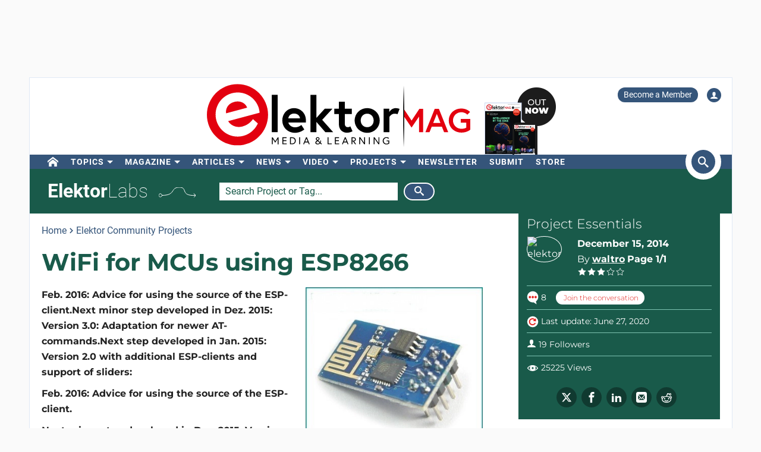

--- FILE ---
content_type: text/html; charset=UTF-8
request_url: https://www.elektormagazine.com/labs/wifi-for-mcus-using-esp8266
body_size: 29818
content:
<!DOCTYPE html>  <html lang="en">  <head>
<meta http-equiv="Content-Type" content="text/html; charset=utf-8" />
<meta name="referrer" content="origin-when-cross-origin">
<title>WiFi for MCUs using ESP8266 | Elektor Magazine</title>
<meta property="og:title" content="WiFi for MCUs using ESP8266">  <meta property="og:locale" content="en_US"> <meta property="og:type" content="article">  <meta property="og:description" content="Feb. 2016: Advice for using the source of the ESP-client.Next minor step developed in Dez. 2015: Version 3.0: Adaptation for newer AT-commands.Next step developed in Jan. 2015: Version 2.0 with additional ESP-clients and support of sliders:"/>   <meta property="og:image" content="/assets/upload/img/public/original/esp-bild.jpg"/> <meta property="og:image:secure_url" content="/assets/upload/img/public/original/esp-bild.jpg"/> <meta property="og:image:type" content="image/jpeg" />    <meta property="og:url" content="https://www.elektormagazine.com/labs/wifi-for-mcus-using-esp8266"/> <meta property="og:site_name" content="Elektor"/>
<meta name="twitter:card" content="summary_large_image" />    <meta name="twitter:title" content="WiFi for MCUs using ESP8266" />   <meta name="twitter:image" content="/assets/upload/img/public/original/esp-bild.jpg" />   <meta name="twitter:description" content="&lt;p&gt;&lt;strong&gt;Feb. 2016: Advice for using the source of the ESP-client.&lt;/strong&gt;&lt;/p&gt;&lt;p&gt;&lt;strong&gt;Next minor step developed in Dez. 2015: Version 3.0: Adaptation for newer AT-commands.&lt;/strong&gt;&lt;/p&gt;&lt;p&gt;&lt;strong&gt;Next step developed in Jan. 2015: Version 2.0 with additional ESP-clients and support of sliders:&lt;/strong&gt;&lt;/p&gt;" /> 
      <meta name="robots" content="index, follow"/>    <meta name="description" content="Feb. 2016: Advice for using the source of the ESP-client.Next minor step developed in Dez. 2015: Version 3.0: Adaptation for newer AT-commands.Next step developed in Jan. 2015: Version 2.0 with additional ESP-clients and support of sliders:"/>   <link rel="canonical" href="https://www.elektormagazine.com/labs/wifi-for-mcus-using-esp8266"/>    
  <meta property="fb:app_id" content="830698243682688"/>
<meta name="csrf-token" content="dfebFkGJIOYiBEPSryBjdhkFnL4JNq67mZ3rE3XM" />
<meta name="viewport" content="width=device-width, initial-scale=1, maximum-scale=5, user-scalable=yes">

<link rel="alternate" href="/labs/wifi-for-mcus-using-esp8266" hreflang="de" />
<link rel="alternate" href="/labs/wifi-for-mcus-using-esp8266" hreflang="en" />
<link rel="alternate" href="/labs/wifi-for-mcus-using-esp8266" hreflang="fr" />
<link rel="alternate" href="/labs/wifi-for-mcus-using-esp8266" hreflang="nl" />
<link rel="alternate" href="/labs/wifi-for-mcus-using-esp8266" hreflang="x-default" />
  <link rel="apple-touch-icon" sizes="57x57" href="/apple-icon-57x57.png">
  <link rel="apple-touch-icon" sizes="60x60" href="/apple-icon-60x60.png">
  <link rel="apple-touch-icon" sizes="72x72" href="/apple-icon-72x72.png">
  <link rel="apple-touch-icon" sizes="76x76" href="/apple-icon-76x76.png">
  <link rel="apple-touch-icon" sizes="114x114" href="/apple-icon-114x114.png">
  <link rel="apple-touch-icon" sizes="120x120" href="/apple-icon-120x120.png">
  <link rel="apple-touch-icon" sizes="144x144" href="/apple-icon-144x144.png">
  <link rel="apple-touch-icon" sizes="152x152" href="/apple-icon-152x152.png">
  <link rel="apple-touch-icon" sizes="180x180" href="/apple-icon-180x180.png">
  <link rel="shortcut icon" type="image/png" sizes="192x192"  href="/android-icon-192x192.png">
  <link rel="shortcut icon" type="image/png" sizes="32x32" href="/favicon-32x32.png">
  <link rel="shortcut icon" type="image/png" sizes="96x96" href="/favicon-96x96.png">
  <link rel="shortcut icon" type="image/png" sizes="16x16" href="/favicon-16x16.png">

  
  <link rel="stylesheet" type="text/css" href="https://www.elektormagazine.com/build/plugins/fancybox/jquery.fancybox.css">



      <link rel="stylesheet" href="/build/css/style.css?id=adebea183ad2cf7c122665bcd5c92c83" >
        <link href="/build/css/trix.css" rel="stylesheet" />
    <style>
    @media (min-width: 768px) {
      .waitress .externalBanner:after {content: "Advertisement";}
      .waitress .externalBanner:before {display: none;}
    }
    @media (max-width: 768px) {
      .waitress .externalBanner:before {content: "Advertisement";}
      .waitress .externalBanner:after {display: none;}
    }
    .Header__banner>div{height:130px;}
  </style>
  <script src="https://cdn.xingosoftware.nl/elektormagazine/jquery-3.6.0.min.js"></script>
  
  
  <script>window.jQuery || document.write('<script src="/build/plugins/jquery.min.js"><\/script>')</script>
  <script src='https://cdn.xingosoftware.nl/assets/passive.js' defer></script>
      <script>(function(w,d,s,l,i){w[l]=w[l]||[];w[l].push({'gtm.start':
                    new Date().getTime(),event:'gtm.js'});var f=d.getElementsByTagName(s)[0],
                j=d.createElement(s),dl=l!='dataLayer'?'&l='+l:'';j.async=true;j.src=
                '//www.googletagmanager.com/gtm.js?id='+i+dl;f.parentNode.insertBefore(j,f);
            })(window,document,'script','dataLayer','GTM-NS633K');</script>
                        <script>
        var _paq = window._paq = window._paq || [];
        /* tracker methods like "setCustomDimension" should be called before "trackPageView" */
        _paq.push(['appendToTrackingUrl', 'bots=1']);
        _paq.push(['trackPageView']);
        _paq.push(['enableLinkTracking']);
        (function () {
            var u = "https://elektor.matomo.cloud/";
            _paq.push(['setTrackerUrl', u + 'matomo.php']);
            _paq.push(['setSiteId', '5']);
            var d = document, g = d.createElement('script'), s = d.getElementsByTagName('script')[0];
            g.async = true;
            g.src = '//cdn.matomo.cloud/elektor.matomo.cloud/matomo.js';
            s.parentNode.insertBefore(g, s);
        })();
    </script>

          <!-- Start VWO Async SmartCode -->
<link rel="preconnect" href="https://dev.visualwebsiteoptimizer.com">
<script type="text/javascript" id="vwoCode">
  window._vwo_code || (function() {
  var account_id=978378,
  version=2.1,
  settings_tolerance=2000,
  hide_element='body',
  hide_element_style = 'opacity:0 !important;filter:alpha(opacity=0) !important;background:none !important;transition:none !important;',
  /* DO NOT EDIT BELOW THIS LINE */
  f=false,w=window,d=document,v=d.querySelector('#vwoCode'),cK='_vwo_'+account_id+'_settings',cc={};try{var c=JSON.parse(localStorage.getItem('_vwo_'+account_id+'_config'));cc=c&&typeof c==='object'?c:{}}catch(e){}var stT=cc.stT==='session'?w.sessionStorage:w.localStorage;code={nonce:v&&v.nonce,use_existing_jquery:function(){return typeof use_existing_jquery!=='undefined'?use_existing_jquery:undefined},library_tolerance:function(){return typeof library_tolerance!=='undefined'?library_tolerance:undefined},settings_tolerance:function(){return cc.sT||settings_tolerance},hide_element_style:function(){return'{'+(cc.hES||hide_element_style)+'}'},hide_element:function(){if(performance.getEntriesByName('first-contentful-paint')[0]){return''}return typeof cc.hE==='string'?cc.hE:hide_element},getVersion:function(){return version},finish:function(e){if(!f){f=true;var t=d.getElementById('_vis_opt_path_hides');if(t)t.parentNode.removeChild(t);if(e)(new Image).src='https://dev.visualwebsiteoptimizer.com/ee.gif?a='+account_id+e}},finished:function(){return f},addScript:function(e){var t=d.createElement('script');t.type='text/javascript';if(e.src){t.src=e.src}else{t.text=e.text}v&&t.setAttribute('nonce',v.nonce);d.getElementsByTagName('head')[0].appendChild(t)},load:function(e,t){var n=this.getSettings(),i=d.createElement('script'),r=this;t=t||{};if(n){i.textContent=n;d.getElementsByTagName('head')[0].appendChild(i);if(!w.VWO||VWO.caE){stT.removeItem(cK);r.load(e)}}else{var o=new XMLHttpRequest;o.open('GET',e,true);o.withCredentials=!t.dSC;o.responseType=t.responseType||'text';o.onload=function(){if(t.onloadCb){return t.onloadCb(o,e)}if(o.status===200||o.status===304){_vwo_code.addScript({text:o.responseText})}else{_vwo_code.finish('&e=loading_failure:'+e)}};o.onerror=function(){if(t.onerrorCb){return t.onerrorCb(e)}_vwo_code.finish('&e=loading_failure:'+e)};o.send()}},getSettings:function(){try{var e=stT.getItem(cK);if(!e){return}e=JSON.parse(e);if(Date.now()>e.e){stT.removeItem(cK);return}return e.s}catch(e){return}},init:function(){if(d.URL.indexOf('__vwo_disable__')>-1)return;var e=this.settings_tolerance();w._vwo_settings_timer=setTimeout(function(){_vwo_code.finish();stT.removeItem(cK)},e);var t;if(this.hide_element()!=='body'){t=d.createElement('style');var n=this.hide_element(),i=n?n+this.hide_element_style():'',r=d.getElementsByTagName('head')[0];t.setAttribute('id','_vis_opt_path_hides');v&&t.setAttribute('nonce',v.nonce);t.setAttribute('type','text/css');if(t.styleSheet)t.styleSheet.cssText=i;else t.appendChild(d.createTextNode(i));r.appendChild(t)}else{t=d.getElementsByTagName('head')[0];var i=d.createElement('div');i.style.cssText='z-index: 2147483647 !important;position: fixed !important;left: 0 !important;top: 0 !important;width: 100% !important;height: 100% !important;background: white !important;';i.setAttribute('id','_vis_opt_path_hides');i.classList.add('_vis_hide_layer');t.parentNode.insertBefore(i,t.nextSibling)}var o=window._vis_opt_url||d.URL,s='https://dev.visualwebsiteoptimizer.com/j.php?a='+account_id+'&u='+encodeURIComponent(o)+'&vn='+version;if(w.location.search.indexOf('_vwo_xhr')!==-1){this.addScript({src:s})}else{this.load(s+'&x=true')}}};w._vwo_code=code;code.init();})();
</script>
<!-- End VWO Async SmartCode -->
      
  <script>
    !function(){if(!window.klaviyo){window._klOnsite=window._klOnsite||[];try{window.klaviyo=new Proxy({},{get:function(n,i){return"push"===i?function(){var n;(n=window._klOnsite).push.apply(n,arguments)}:function(){for(var n=arguments.length,o=new Array(n),w=0;w<n;w++)o[w]=arguments[w];var t="function"==typeof o[o.length-1]?o.pop():void 0,e=new Promise((function(n){window._klOnsite.push([i].concat(o,[function(i){t&&t(i),n(i)}]))}));return e}}})}catch(n){window.klaviyo=window.klaviyo||[],window.klaviyo.push=function(){var n;(n=window._klOnsite).push.apply(n,arguments)}}}}();
  </script>
  <script type="application/javascript" async src="https://static.klaviyo.com/onsite/js/klaviyo.js?company_id=QQ33pb"></script>

  
  
</head>
 <body class="c-layout-header-fixed c-layout-header-topbar c-page-labs" style="">   <div class="Header__banner">   <div data-identifier="advertisement0" class="waitress" ad="139"></div>   </div> <div class="c-page-container"> <div class="vue-target"> <main-menu inline-template > <div class="Menu"> <header data-minimize-offset="300" class="Header c-layout-header c-header-static c-layout-header-4 c-layout-header-default-mobile"> <div class="container"> <div class="Header__user-menu mt-10"> <a class="Header__user-subscribe Header__user-menu-item visible-xs visible-md" href="/account/subscription/add#order">Become a Member</a> <a class="Header__user-subscribe Header__user-menu-item hidden-xs hidden-md" href="/account/subscription/add">Become a Member</a>     <a class="Header__user-account Header__user-menu-item ml-15" aria-label="Login to your account" href="#" onclick="$('#login-modal').modal('show');return false;"><i class="icon icon-user"></i></a>   </div> <div class="Header__brand mb-10"> <div class="Header__brand-col"> <a href="https://www.elektormagazine.com" class="c-logo"> <img loading="eager" src="https://cdn.xingosoftware.nl/elektormagazine/Elektor-Mag-Logo.svg" alt="Elektor" width="443" height="109"> </a> </div> <div class="Header__brand-col"> <a href="https://www.elektormagazine.com/waitress/follow/7747"><div class="cover"> <div class="layer-1"> <div><img width="60" height="85" src="https://cdn.xingosoftware.com/elektor/images/fetch/dpr_2,h_85,w_60,c_fit/https%3A%2F%2Fwww.elektormagazine.com%2Fassets%2Fupload%2Fimg%2Fpublic%2Foriginal%2F250663-01pdf.png" alt=""></div> </div> <div class="layer-2"> <div><img width="35" height="48" src="https://cdn.xingosoftware.com/elektor/images/fetch/dpr_2,h_48,w_35,c_fit/https%3A%2F%2Fwww.elektormagazine.com%2Fassets%2Fupload%2Fimg%2Fpublic%2Foriginal%2F250663-01pdf.png" alt=""></div> </div> <div class="layer-3"></div> </div></a>  </div> </div> </div> <div class="c-navbar"> <div class="Header__nav-wrapper"> <div class="Header__nav-container container"> <nav class="c-mega-menu c-mega-menu-light c-mega-menu-light-mobile c-fonts-uppercase c-fonts-bold"> <ul class="nav navbar-nav c-theme-nav">    <li class="c-menu-type-classic  "> <a class="c-link" href="/"   aria-label="home"  target="_self">  <i class="icon-home"></i>   </a>  </li>    <li class="c-menu-type-classic  with-dropdown  "> <a class="c-link" href="#"  onclick="return false"   target="_self">  Topics </a>  <ul class="dropdown-menu c-pull-left">   <li> <a class="c-font-bold" href="/elektor-arduino" target="_self"> Arduino </a> </li>    <li> <a class="c-font-bold" href="/circuits-and-circuit-design" target="_self"> Circuits &amp; Circuit Design </a> </li>    <li> <a class="c-font-bold" href="https://www.elektormagazine.com/elektor-edge-impulse" target="_self"> Edge Impulse </a> </li>    <li> <a class="c-font-bold" href="/embedded-and-ai" target="_self"> Embedded &amp; AI </a> </li>    <li> <a class="c-font-bold" href="/elektor-espressif" target="_self"> Espressif </a> </li>    <li> <a class="c-font-bold" href="/iot-sensors" target="_self"> IoT &amp; Sensors </a> </li>    <li> <a class="c-font-bold" href="/power-energy" target="_self"> Power &amp; Energy </a> </li>    <li> <a class="c-font-bold" href="/prototyping-production" target="_self"> Prototyping &amp; Production </a> </li>    <li> <a class="c-font-bold" href="/elektor-raspberry-pi" target="_self"> Raspberry Pi </a> </li>    <li> <a class="c-font-bold" href="/test-measurement" target="_self"> Test &amp; Measurement </a> </li>    <li> <a class="c-font-bold" href="/wireless-communication" target="_self"> Wireless &amp; Communication </a> </li>   </ul>  </li>    <li class="c-menu-type-classic  with-dropdown  "> <a class="c-link" href="#"  onclick="return false"   target="_self">  Magazine </a>  <ul class="dropdown-menu c-pull-left">   <li> <a class="c-font-bold" href="/magazine/latest" target="_self"> Current Issue </a> </li>    <li> <a class="c-font-bold" href="/magazine-archive" target="_self"> Archive </a> </li>    <li> <a class="c-font-bold" href="/magazine" target="_self"> Memberships </a> </li>    <li> <a class="c-font-bold" href="/tags/annual-dvd" target="_self"> Annual DVDs </a> </li>     </ul>  </li>    <li class="c-menu-type-classic  with-dropdown  "> <a class="c-link" href="#"  onclick="return false"   target="_self">  Articles </a>  <ul class="dropdown-menu c-pull-left">   <li> <a class="c-font-bold" href="/tags/review" target="_self"> Reviews </a> </li>    <li> <a class="c-font-bold" href="/articles" target="_self"> Technical Articles </a> </li>    <li> <a class="c-font-bold" href="https://www.elektormagazine.com/opinion" target="_self"> Opinion Articles </a> </li>    <li> <a class="c-font-bold" href="/elektor-whitepapers" target="_self"> White Papers </a> </li>    <li> <a class="c-font-bold" href="/elektor-ethics" target="_self"> Ethics in Electronics </a> </li>   </ul>  </li>    <li class="c-menu-type-classic  with-dropdown  "> <a class="c-link" href="#"  onclick="return false"   target="_self">  News </a>  <ul class="dropdown-menu c-pull-left">   <li> <a class="c-font-bold" href="/news" target="_self"> All News </a> </li>    <li> <a class="c-font-bold" href="/tags/elektor-industry" target="_self"> Partner Content </a> </li>    <li> <a class="c-font-bold" href="/elektor-business/newsrooms" target="_self"> Newsrooms </a> </li>        <li> <a class="c-font-bold" href="/tags/elektor-business-edition" target="_self"> Business Editions </a> </li>   </ul>  </li>    <li class="c-menu-type-classic  with-dropdown  "> <a class="c-link" href="#"  onclick="return false"   target="_self">  Video </a>  <ul class="dropdown-menu c-pull-left">   <li> <a class="c-font-bold" href="/elektor-academy-pro" target="_self"> Academy </a> </li>    <li> <a class="c-font-bold" href="/elektor-tv" target="_self"> Elektor TV </a> </li>    <li> <a class="c-font-bold" href="https://www.elektormagazine.com/elektor-engineering-insights" target="_self"> Engineering Insights </a> </li>    <li> <a class="c-font-bold" href="https://www.elektormagazine.com/elektor-lab-talk" target="_self"> Lab Talk </a> </li>    <li> <a class="c-font-bold" href="/webinars" target="_self"> Webinars </a> </li>   </ul>  </li>    <li class="c-menu-type-classic  with-dropdown  "> <a class="c-link" href="#"  onclick="return false"   target="_self">  Projects </a>  <ul class="dropdown-menu c-pull-left">   <li> <a class="c-font-bold" href="/labs" target="_self"> Electronics Projects </a> </li>    <li> <a class="c-font-bold" href="/articles/about-elektor-labs" target="_self"> About Community Projects </a> </li>    <li> <a class="c-font-bold" href="/articles/elektor-labs-user-manual" target="_self"> User manual </a> </li>    <li> <a class="c-font-bold" href="https://www.elektorpcbservice.com" target="_blank"> PCB Service </a> </li>   </ul>  </li>    <li class="c-menu-type-classic  "> <a class="c-link" href="/elektor-newsletter"   target="_self">  Newsletter </a>  </li>    <li class="c-menu-type-classic  "> <a class="c-link" href="/elektor-submission-page"   target="_self">  Submit </a>  </li>      <li class="c-menu-type-classic  "> <a class="c-link" href="https://www.elektor.com"   aria-label="menu"  target="_blank">  <i class="icon-menu"></i>  Store </a>  </li>    </ul> </nav>  <span class="Header__search-button c-cursor-pointer" href="#" v-on:click.prevent="toggleSearch"> <i class="icon icon-search"></i> </span>  </div> </div> </div> <div class="Header__search-wrapper hidden-xs" v-bind:class="{active: search}"> <div class="Header__search container"> <form class="search-menu" method="get" action="https://www.elektormagazine.com/search"> <input class="form-control mr-10" type="text" name="query" value="" placeholder="Search in 50 years of content" /> <button type="submit">Search</button> </form> </div> </div> </header> <header data-minimize-offset="300" class="Header c-layout-header c-layout-header-4 c-layout-header-default-mobile"> <div class="Header__on-scroll"> <div class="c-quick-sidebar-toggler-wrapper"> <button class="c-hor-nav-toggler c-quick-sidebar-toggler" aria-label="Menu toggler" type="button" data-target=".c-mega-menu"> <span class="c-line"></span> <span class="c-line"></span> <span class="c-line"></span> </button> </div> <div class="Header__on-scroll-content container"> <div class="c-quick-sidebar-toggler-wrapper"></div> <a href="https://www.elektormagazine.com" class="c-logo"> <img loading="eager" src="https://cdn.xingosoftware.nl/elektormagazine/Elektor-Mag-Logo.svg" width="168" height="42" alt="Elektor"> </a> <div class="Header__search hidden-sm hidden-xs"> <form class="search-menu" method="get" action="https://www.elektormagazine.com/search"> <input class="form-control mr-10" type="text" name="query" value="" placeholder="Search in 50 years of content" /> <button type="submit">Search</button> </form> </div> <span class="Header__search-button c-cursor-pointer" v-on:click.prevent="toggleSearch"> <i class="icon icon-search"></i> </span> <div class="Header__user-menu hidden-sm hidden-xs"> <a class="Header__user-subscribe Header__user-menu-item visible-xs visible-md" href="/account/subscription/add#order">Become a Member</a> <a class="Header__user-subscribe Header__user-menu-item hidden-xs hidden-md" href="/account/subscription/add">Become a Member</a>     <a class="Header__user-account Header__user-menu-item ml-15" aria-label="Login to your account" href="#" onclick="$('#login-modal').modal('show');return false;"><i class="icon icon-user"></i></a>   </div> </div> <div class="Header__search-wrapper" v-bind:class="{active: search}"> <div class="Header__search"> <form class="search-menu" method="get" action="https://www.elektormagazine.com/search"> <input class="form-control mr-10" type="text" name="query" value="" placeholder="Search in 50 years of content" /> <button type="submit">Search</button> </form> </div> </div> </div> </header>  <nav class="c-layout-quick-sidebar"> <div class="c-content"> <div class="Header__user-menu hidden-lg hidden-md mt-20 ml-10"> <a class="Header__user-subscribe Header__user-menu-item visible-xs visible-md" href="/account/subscription/add#order">Become a Member</a> <a class="Header__user-subscribe Header__user-menu-item hidden-xs hidden-md" href="/account/subscription/add">Become a Member</a>     <a class="Header__user-account Header__user-menu-item ml-15" aria-label="Login to your account" href="#" onclick="$('#login-modal').modal('show');return false;"><i class="icon icon-user"></i></a>   </div> <ul class="nav navbar-nav c-theme-nav mt-10" rel="{&quot;menuId&quot;:5,&quot;websiteId&quot;:2,&quot;channelId&quot;:null,&quot;isOnline&quot;:1,&quot;type&quot;:&quot;main-menu&quot;,&quot;name&quot;:&quot;Main menu&quot;,&quot;createdOn&quot;:null,&quot;createdBy&quot;:null,&quot;editedOn&quot;:&quot;2017-02-08T07:27:50.000000Z&quot;,&quot;editedBy&quot;:31,&quot;items&quot;:[{&quot;menuItemId&quot;:25,&quot;menuId&quot;:5,&quot;parentMenuItemId&quot;:null,&quot;isOnline&quot;:1,&quot;showActive&quot;:1,&quot;position&quot;:1,&quot;icon&quot;:&quot;icon-home&quot;,&quot;name&quot;:&quot;&quot;,&quot;description&quot;:&quot;&quot;,&quot;url&quot;:&quot;\/&quot;,&quot;target&quot;:&quot;_self&quot;,&quot;authState&quot;:&quot;public&quot;,&quot;widgetPageId&quot;:0,&quot;createdOn&quot;:null,&quot;createdBy&quot;:null,&quot;editedOn&quot;:&quot;2023-08-21T13:19:31.000000Z&quot;,&quot;editedBy&quot;:33408,&quot;sub_menu_items&quot;:[]},{&quot;menuItemId&quot;:364,&quot;menuId&quot;:5,&quot;parentMenuItemId&quot;:null,&quot;isOnline&quot;:1,&quot;showActive&quot;:1,&quot;position&quot;:2,&quot;icon&quot;:&quot;&quot;,&quot;name&quot;:&quot;Topics&quot;,&quot;description&quot;:&quot;&quot;,&quot;url&quot;:&quot;&quot;,&quot;target&quot;:&quot;_self&quot;,&quot;authState&quot;:&quot;public&quot;,&quot;widgetPageId&quot;:0,&quot;createdOn&quot;:&quot;2023-08-21T13:25:18.000000Z&quot;,&quot;createdBy&quot;:33408,&quot;editedOn&quot;:&quot;2023-08-21T13:45:14.000000Z&quot;,&quot;editedBy&quot;:33408,&quot;sub_menu_items&quot;:[{&quot;menuItemId&quot;:32,&quot;menuId&quot;:5,&quot;parentMenuItemId&quot;:364,&quot;isOnline&quot;:1,&quot;showActive&quot;:1,&quot;position&quot;:1,&quot;icon&quot;:&quot;&quot;,&quot;name&quot;:&quot;Arduino&quot;,&quot;description&quot;:&quot;&quot;,&quot;url&quot;:&quot;\/elektor-arduino&quot;,&quot;target&quot;:&quot;_self&quot;,&quot;authState&quot;:&quot;public&quot;,&quot;widgetPageId&quot;:0,&quot;createdOn&quot;:null,&quot;createdBy&quot;:null,&quot;editedOn&quot;:&quot;2024-04-25T15:24:10.000000Z&quot;,&quot;editedBy&quot;:177384},{&quot;menuItemId&quot;:372,&quot;menuId&quot;:5,&quot;parentMenuItemId&quot;:364,&quot;isOnline&quot;:1,&quot;showActive&quot;:1,&quot;position&quot;:2,&quot;icon&quot;:&quot;&quot;,&quot;name&quot;:&quot;Circuits &amp; Circuit Design&quot;,&quot;description&quot;:&quot;&quot;,&quot;url&quot;:&quot;\/circuits-and-circuit-design&quot;,&quot;target&quot;:&quot;_self&quot;,&quot;authState&quot;:&quot;public&quot;,&quot;widgetPageId&quot;:0,&quot;createdOn&quot;:&quot;2023-08-21T14:11:52.000000Z&quot;,&quot;createdBy&quot;:33408,&quot;editedOn&quot;:&quot;2024-06-05T17:36:37.000000Z&quot;,&quot;editedBy&quot;:51259},{&quot;menuItemId&quot;:907,&quot;menuId&quot;:5,&quot;parentMenuItemId&quot;:364,&quot;isOnline&quot;:1,&quot;showActive&quot;:1,&quot;position&quot;:2,&quot;icon&quot;:&quot;&quot;,&quot;name&quot;:&quot;Edge Impulse&quot;,&quot;description&quot;:&quot;&quot;,&quot;url&quot;:&quot;https:\/\/www.elektormagazine.com\/elektor-edge-impulse&quot;,&quot;target&quot;:&quot;_self&quot;,&quot;authState&quot;:&quot;public&quot;,&quot;widgetPageId&quot;:0,&quot;createdOn&quot;:&quot;2025-12-02T21:53:57.000000Z&quot;,&quot;createdBy&quot;:51259,&quot;editedOn&quot;:&quot;2025-12-02T21:54:32.000000Z&quot;,&quot;editedBy&quot;:51259},{&quot;menuItemId&quot;:373,&quot;menuId&quot;:5,&quot;parentMenuItemId&quot;:364,&quot;isOnline&quot;:1,&quot;showActive&quot;:1,&quot;position&quot;:3,&quot;icon&quot;:&quot;&quot;,&quot;name&quot;:&quot;Embedded &amp; AI&quot;,&quot;description&quot;:&quot;&quot;,&quot;url&quot;:&quot;\/embedded-and-ai&quot;,&quot;target&quot;:&quot;_self&quot;,&quot;authState&quot;:&quot;public&quot;,&quot;widgetPageId&quot;:0,&quot;createdOn&quot;:&quot;2023-08-21T14:12:07.000000Z&quot;,&quot;createdBy&quot;:33408,&quot;editedOn&quot;:&quot;2025-12-08T14:55:20.000000Z&quot;,&quot;editedBy&quot;:51259},{&quot;menuItemId&quot;:375,&quot;menuId&quot;:5,&quot;parentMenuItemId&quot;:364,&quot;isOnline&quot;:1,&quot;showActive&quot;:1,&quot;position&quot;:5,&quot;icon&quot;:&quot;&quot;,&quot;name&quot;:&quot;Espressif&quot;,&quot;description&quot;:&quot;&quot;,&quot;url&quot;:&quot;\/elektor-espressif&quot;,&quot;target&quot;:&quot;_self&quot;,&quot;authState&quot;:&quot;public&quot;,&quot;widgetPageId&quot;:0,&quot;createdOn&quot;:&quot;2023-08-21T14:12:45.000000Z&quot;,&quot;createdBy&quot;:33408,&quot;editedOn&quot;:&quot;2024-05-22T16:27:33.000000Z&quot;,&quot;editedBy&quot;:177384},{&quot;menuItemId&quot;:376,&quot;menuId&quot;:5,&quot;parentMenuItemId&quot;:364,&quot;isOnline&quot;:1,&quot;showActive&quot;:1,&quot;position&quot;:6,&quot;icon&quot;:&quot;&quot;,&quot;name&quot;:&quot;IoT &amp; Sensors&quot;,&quot;description&quot;:&quot;&quot;,&quot;url&quot;:&quot;\/iot-sensors&quot;,&quot;target&quot;:&quot;_self&quot;,&quot;authState&quot;:&quot;public&quot;,&quot;widgetPageId&quot;:0,&quot;createdOn&quot;:&quot;2023-08-21T14:13:51.000000Z&quot;,&quot;createdBy&quot;:33408,&quot;editedOn&quot;:&quot;2024-03-26T16:50:50.000000Z&quot;,&quot;editedBy&quot;:177384},{&quot;menuItemId&quot;:374,&quot;menuId&quot;:5,&quot;parentMenuItemId&quot;:364,&quot;isOnline&quot;:1,&quot;showActive&quot;:1,&quot;position&quot;:7,&quot;icon&quot;:&quot;&quot;,&quot;name&quot;:&quot;Power &amp; Energy&quot;,&quot;description&quot;:&quot;&quot;,&quot;url&quot;:&quot;\/power-energy&quot;,&quot;target&quot;:&quot;_self&quot;,&quot;authState&quot;:&quot;public&quot;,&quot;widgetPageId&quot;:0,&quot;createdOn&quot;:&quot;2023-08-21T14:12:30.000000Z&quot;,&quot;createdBy&quot;:33408,&quot;editedOn&quot;:&quot;2024-01-18T07:37:39.000000Z&quot;,&quot;editedBy&quot;:33408},{&quot;menuItemId&quot;:377,&quot;menuId&quot;:5,&quot;parentMenuItemId&quot;:364,&quot;isOnline&quot;:1,&quot;showActive&quot;:1,&quot;position&quot;:7,&quot;icon&quot;:&quot;&quot;,&quot;name&quot;:&quot;Prototyping &amp; Production&quot;,&quot;description&quot;:&quot;&quot;,&quot;url&quot;:&quot;\/prototyping-production&quot;,&quot;target&quot;:&quot;_self&quot;,&quot;authState&quot;:&quot;public&quot;,&quot;widgetPageId&quot;:0,&quot;createdOn&quot;:&quot;2023-08-21T14:14:09.000000Z&quot;,&quot;createdBy&quot;:33408,&quot;editedOn&quot;:&quot;2024-05-22T16:54:37.000000Z&quot;,&quot;editedBy&quot;:177384},{&quot;menuItemId&quot;:34,&quot;menuId&quot;:5,&quot;parentMenuItemId&quot;:364,&quot;isOnline&quot;:1,&quot;showActive&quot;:1,&quot;position&quot;:8,&quot;icon&quot;:&quot;&quot;,&quot;name&quot;:&quot;Raspberry Pi&quot;,&quot;description&quot;:&quot;&quot;,&quot;url&quot;:&quot;\/elektor-raspberry-pi&quot;,&quot;target&quot;:&quot;_self&quot;,&quot;authState&quot;:&quot;public&quot;,&quot;widgetPageId&quot;:0,&quot;createdOn&quot;:null,&quot;createdBy&quot;:null,&quot;editedOn&quot;:&quot;2024-05-08T13:13:43.000000Z&quot;,&quot;editedBy&quot;:177384},{&quot;menuItemId&quot;:378,&quot;menuId&quot;:5,&quot;parentMenuItemId&quot;:364,&quot;isOnline&quot;:1,&quot;showActive&quot;:1,&quot;position&quot;:9,&quot;icon&quot;:&quot;&quot;,&quot;name&quot;:&quot;Test &amp; Measurement&quot;,&quot;description&quot;:&quot;&quot;,&quot;url&quot;:&quot;\/test-measurement&quot;,&quot;target&quot;:&quot;_self&quot;,&quot;authState&quot;:&quot;public&quot;,&quot;widgetPageId&quot;:0,&quot;createdOn&quot;:&quot;2023-08-21T14:14:24.000000Z&quot;,&quot;createdBy&quot;:33408,&quot;editedOn&quot;:&quot;2024-04-19T14:01:00.000000Z&quot;,&quot;editedBy&quot;:177384},{&quot;menuItemId&quot;:379,&quot;menuId&quot;:5,&quot;parentMenuItemId&quot;:364,&quot;isOnline&quot;:1,&quot;showActive&quot;:1,&quot;position&quot;:10,&quot;icon&quot;:&quot;&quot;,&quot;name&quot;:&quot;Wireless &amp; Communication&quot;,&quot;description&quot;:&quot;&quot;,&quot;url&quot;:&quot;\/wireless-communication&quot;,&quot;target&quot;:&quot;_self&quot;,&quot;authState&quot;:&quot;public&quot;,&quot;widgetPageId&quot;:0,&quot;createdOn&quot;:&quot;2023-08-21T14:14:39.000000Z&quot;,&quot;createdBy&quot;:33408,&quot;editedOn&quot;:&quot;2024-04-18T15:16:52.000000Z&quot;,&quot;editedBy&quot;:177384}]},{&quot;menuItemId&quot;:27,&quot;menuId&quot;:5,&quot;parentMenuItemId&quot;:null,&quot;isOnline&quot;:1,&quot;showActive&quot;:1,&quot;position&quot;:3,&quot;icon&quot;:&quot;&quot;,&quot;name&quot;:&quot;Magazine&quot;,&quot;description&quot;:&quot;&quot;,&quot;url&quot;:&quot;&quot;,&quot;target&quot;:&quot;_self&quot;,&quot;authState&quot;:&quot;public&quot;,&quot;widgetPageId&quot;:0,&quot;createdOn&quot;:null,&quot;createdBy&quot;:null,&quot;editedOn&quot;:&quot;2023-08-21T13:59:11.000000Z&quot;,&quot;editedBy&quot;:33408,&quot;sub_menu_items&quot;:[{&quot;menuItemId&quot;:368,&quot;menuId&quot;:5,&quot;parentMenuItemId&quot;:27,&quot;isOnline&quot;:1,&quot;showActive&quot;:1,&quot;position&quot;:0,&quot;icon&quot;:&quot;&quot;,&quot;name&quot;:&quot;Current Issue&quot;,&quot;description&quot;:&quot;&quot;,&quot;url&quot;:&quot;\/magazine\/latest&quot;,&quot;target&quot;:&quot;_self&quot;,&quot;authState&quot;:&quot;public&quot;,&quot;widgetPageId&quot;:768,&quot;createdOn&quot;:&quot;2023-08-21T13:34:32.000000Z&quot;,&quot;createdBy&quot;:33408,&quot;editedOn&quot;:&quot;2025-06-19T12:06:11.000000Z&quot;,&quot;editedBy&quot;:1},{&quot;menuItemId&quot;:250,&quot;menuId&quot;:5,&quot;parentMenuItemId&quot;:27,&quot;isOnline&quot;:1,&quot;showActive&quot;:1,&quot;position&quot;:1,&quot;icon&quot;:&quot;&quot;,&quot;name&quot;:&quot;Archive&quot;,&quot;description&quot;:&quot;&quot;,&quot;url&quot;:&quot;\/magazine-archive&quot;,&quot;target&quot;:&quot;_self&quot;,&quot;authState&quot;:&quot;public&quot;,&quot;widgetPageId&quot;:0,&quot;createdOn&quot;:&quot;2022-01-25T10:05:10.000000Z&quot;,&quot;createdBy&quot;:31,&quot;editedOn&quot;:&quot;2023-08-24T08:59:39.000000Z&quot;,&quot;editedBy&quot;:33408},{&quot;menuItemId&quot;:369,&quot;menuId&quot;:5,&quot;parentMenuItemId&quot;:27,&quot;isOnline&quot;:1,&quot;showActive&quot;:1,&quot;position&quot;:2,&quot;icon&quot;:&quot;&quot;,&quot;name&quot;:&quot;Memberships&quot;,&quot;description&quot;:&quot;&quot;,&quot;url&quot;:&quot;\/magazine&quot;,&quot;target&quot;:&quot;_self&quot;,&quot;authState&quot;:&quot;public&quot;,&quot;widgetPageId&quot;:0,&quot;createdOn&quot;:&quot;2023-08-21T13:36:10.000000Z&quot;,&quot;createdBy&quot;:33408,&quot;editedOn&quot;:&quot;2023-08-21T13:36:37.000000Z&quot;,&quot;editedBy&quot;:33408},{&quot;menuItemId&quot;:249,&quot;menuId&quot;:5,&quot;parentMenuItemId&quot;:27,&quot;isOnline&quot;:1,&quot;showActive&quot;:1,&quot;position&quot;:2,&quot;icon&quot;:&quot;&quot;,&quot;name&quot;:&quot;Annual DVDs&quot;,&quot;description&quot;:&quot;&quot;,&quot;url&quot;:&quot;\/tags\/annual-dvd&quot;,&quot;target&quot;:&quot;_self&quot;,&quot;authState&quot;:&quot;public&quot;,&quot;widgetPageId&quot;:0,&quot;createdOn&quot;:&quot;2022-01-25T09:29:42.000000Z&quot;,&quot;createdBy&quot;:31,&quot;editedOn&quot;:&quot;2022-01-25T10:05:17.000000Z&quot;,&quot;editedBy&quot;:31},{&quot;menuItemId&quot;:268,&quot;menuId&quot;:5,&quot;parentMenuItemId&quot;:27,&quot;isOnline&quot;:0,&quot;showActive&quot;:1,&quot;position&quot;:3,&quot;icon&quot;:&quot;&quot;,&quot;name&quot;:&quot;Jobs at Elektor&quot;,&quot;description&quot;:&quot;&quot;,&quot;url&quot;:&quot;\/jobs-at-elektor&quot;,&quot;target&quot;:&quot;_self&quot;,&quot;authState&quot;:&quot;public&quot;,&quot;widgetPageId&quot;:482,&quot;createdOn&quot;:&quot;2023-04-18T11:59:18.000000Z&quot;,&quot;createdBy&quot;:33408,&quot;editedOn&quot;:&quot;2023-04-18T12:01:04.000000Z&quot;,&quot;editedBy&quot;:33408}]},{&quot;menuItemId&quot;:214,&quot;menuId&quot;:5,&quot;parentMenuItemId&quot;:null,&quot;isOnline&quot;:1,&quot;showActive&quot;:1,&quot;position&quot;:4,&quot;icon&quot;:&quot;&quot;,&quot;name&quot;:&quot;Articles&quot;,&quot;description&quot;:&quot;&quot;,&quot;url&quot;:&quot;&quot;,&quot;target&quot;:&quot;_self&quot;,&quot;authState&quot;:&quot;public&quot;,&quot;widgetPageId&quot;:0,&quot;createdOn&quot;:&quot;2019-04-17T14:43:53.000000Z&quot;,&quot;createdBy&quot;:31,&quot;editedOn&quot;:&quot;2023-08-21T13:59:14.000000Z&quot;,&quot;editedBy&quot;:33408,&quot;sub_menu_items&quot;:[{&quot;menuItemId&quot;:28,&quot;menuId&quot;:5,&quot;parentMenuItemId&quot;:214,&quot;isOnline&quot;:1,&quot;showActive&quot;:1,&quot;position&quot;:1,&quot;icon&quot;:&quot;&quot;,&quot;name&quot;:&quot;Reviews&quot;,&quot;description&quot;:&quot;&quot;,&quot;url&quot;:&quot;\/tags\/review&quot;,&quot;target&quot;:&quot;_self&quot;,&quot;authState&quot;:&quot;public&quot;,&quot;widgetPageId&quot;:0,&quot;createdOn&quot;:null,&quot;createdBy&quot;:null,&quot;editedOn&quot;:&quot;2023-08-31T12:23:06.000000Z&quot;,&quot;editedBy&quot;:31},{&quot;menuItemId&quot;:370,&quot;menuId&quot;:5,&quot;parentMenuItemId&quot;:214,&quot;isOnline&quot;:1,&quot;showActive&quot;:1,&quot;position&quot;:2,&quot;icon&quot;:&quot;&quot;,&quot;name&quot;:&quot;Technical Articles&quot;,&quot;description&quot;:&quot;&quot;,&quot;url&quot;:&quot;\/articles&quot;,&quot;target&quot;:&quot;_self&quot;,&quot;authState&quot;:&quot;public&quot;,&quot;widgetPageId&quot;:0,&quot;createdOn&quot;:&quot;2023-08-21T13:42:10.000000Z&quot;,&quot;createdBy&quot;:33408,&quot;editedOn&quot;:&quot;2023-08-31T12:23:14.000000Z&quot;,&quot;editedBy&quot;:31},{&quot;menuItemId&quot;:903,&quot;menuId&quot;:5,&quot;parentMenuItemId&quot;:214,&quot;isOnline&quot;:1,&quot;showActive&quot;:1,&quot;position&quot;:2,&quot;icon&quot;:&quot;&quot;,&quot;name&quot;:&quot;Opinion Articles&quot;,&quot;description&quot;:&quot;&quot;,&quot;url&quot;:&quot;https:\/\/www.elektormagazine.com\/opinion&quot;,&quot;target&quot;:&quot;_self&quot;,&quot;authState&quot;:&quot;public&quot;,&quot;widgetPageId&quot;:0,&quot;createdOn&quot;:&quot;2025-05-23T13:56:38.000000Z&quot;,&quot;createdBy&quot;:177384,&quot;editedOn&quot;:&quot;2025-05-23T13:56:50.000000Z&quot;,&quot;editedBy&quot;:177384},{&quot;menuItemId&quot;:266,&quot;menuId&quot;:5,&quot;parentMenuItemId&quot;:214,&quot;isOnline&quot;:1,&quot;showActive&quot;:1,&quot;position&quot;:3,&quot;icon&quot;:&quot;&quot;,&quot;name&quot;:&quot;White Papers&quot;,&quot;description&quot;:&quot;&quot;,&quot;url&quot;:&quot;\/elektor-whitepapers&quot;,&quot;target&quot;:&quot;_self&quot;,&quot;authState&quot;:&quot;public&quot;,&quot;widgetPageId&quot;:480,&quot;createdOn&quot;:&quot;2023-03-27T12:12:37.000000Z&quot;,&quot;createdBy&quot;:33408,&quot;editedOn&quot;:&quot;2023-09-01T10:01:40.000000Z&quot;,&quot;editedBy&quot;:33408},{&quot;menuItemId&quot;:73,&quot;menuId&quot;:5,&quot;parentMenuItemId&quot;:214,&quot;isOnline&quot;:1,&quot;showActive&quot;:1,&quot;position&quot;:4,&quot;icon&quot;:&quot;&quot;,&quot;name&quot;:&quot;Ethics in Electronics&quot;,&quot;description&quot;:&quot;&quot;,&quot;url&quot;:&quot;\/select\/elektor-ethics&quot;,&quot;target&quot;:&quot;_self&quot;,&quot;authState&quot;:&quot;public&quot;,&quot;widgetPageId&quot;:0,&quot;createdOn&quot;:&quot;2016-03-10T07:04:41.000000Z&quot;,&quot;createdBy&quot;:20,&quot;editedOn&quot;:&quot;2023-08-24T08:59:57.000000Z&quot;,&quot;editedBy&quot;:33408}]},{&quot;menuItemId&quot;:26,&quot;menuId&quot;:5,&quot;parentMenuItemId&quot;:null,&quot;isOnline&quot;:1,&quot;showActive&quot;:1,&quot;position&quot;:5,&quot;icon&quot;:&quot;&quot;,&quot;name&quot;:&quot;News&quot;,&quot;description&quot;:&quot;&quot;,&quot;url&quot;:&quot;&quot;,&quot;target&quot;:&quot;_self&quot;,&quot;authState&quot;:&quot;public&quot;,&quot;widgetPageId&quot;:0,&quot;createdOn&quot;:null,&quot;createdBy&quot;:null,&quot;editedOn&quot;:&quot;2023-08-21T14:10:07.000000Z&quot;,&quot;editedBy&quot;:33408,&quot;sub_menu_items&quot;:[{&quot;menuItemId&quot;:380,&quot;menuId&quot;:5,&quot;parentMenuItemId&quot;:26,&quot;isOnline&quot;:1,&quot;showActive&quot;:1,&quot;position&quot;:0,&quot;icon&quot;:&quot;&quot;,&quot;name&quot;:&quot;All News&quot;,&quot;description&quot;:&quot;&quot;,&quot;url&quot;:&quot;\/news&quot;,&quot;target&quot;:&quot;_self&quot;,&quot;authState&quot;:&quot;public&quot;,&quot;widgetPageId&quot;:0,&quot;createdOn&quot;:&quot;2023-08-24T08:05:46.000000Z&quot;,&quot;createdBy&quot;:33408,&quot;editedOn&quot;:&quot;2023-08-24T12:13:03.000000Z&quot;,&quot;editedBy&quot;:33408},{&quot;menuItemId&quot;:57,&quot;menuId&quot;:5,&quot;parentMenuItemId&quot;:26,&quot;isOnline&quot;:1,&quot;showActive&quot;:1,&quot;position&quot;:1,&quot;icon&quot;:&quot;&quot;,&quot;name&quot;:&quot;Partner Content&quot;,&quot;description&quot;:&quot;&quot;,&quot;url&quot;:&quot;\/tags\/elektor-industry&quot;,&quot;target&quot;:&quot;_self&quot;,&quot;authState&quot;:&quot;public&quot;,&quot;widgetPageId&quot;:0,&quot;createdOn&quot;:&quot;2016-01-15T09:52:23.000000Z&quot;,&quot;createdBy&quot;:31,&quot;editedOn&quot;:&quot;2023-08-24T12:13:17.000000Z&quot;,&quot;editedBy&quot;:33408},{&quot;menuItemId&quot;:146,&quot;menuId&quot;:5,&quot;parentMenuItemId&quot;:26,&quot;isOnline&quot;:1,&quot;showActive&quot;:1,&quot;position&quot;:3,&quot;icon&quot;:&quot;icon-menu&quot;,&quot;name&quot;:&quot;Newsrooms&quot;,&quot;description&quot;:&quot;&quot;,&quot;url&quot;:&quot;\/elektor-business\/newsrooms&quot;,&quot;target&quot;:&quot;_self&quot;,&quot;authState&quot;:&quot;public&quot;,&quot;widgetPageId&quot;:0,&quot;createdOn&quot;:&quot;2016-09-08T11:15:45.000000Z&quot;,&quot;createdBy&quot;:20,&quot;editedOn&quot;:&quot;2023-08-24T12:14:02.000000Z&quot;,&quot;editedBy&quot;:33408},{&quot;menuItemId&quot;:381,&quot;menuId&quot;:5,&quot;parentMenuItemId&quot;:26,&quot;isOnline&quot;:0,&quot;showActive&quot;:0,&quot;position&quot;:4,&quot;icon&quot;:&quot;&quot;,&quot;name&quot;:&quot;Events&quot;,&quot;description&quot;:&quot;&quot;,&quot;url&quot;:&quot;&quot;,&quot;target&quot;:&quot;_self&quot;,&quot;authState&quot;:&quot;public&quot;,&quot;widgetPageId&quot;:0,&quot;createdOn&quot;:&quot;2023-08-24T08:57:42.000000Z&quot;,&quot;createdBy&quot;:33408,&quot;editedOn&quot;:&quot;2023-08-24T12:13:53.000000Z&quot;,&quot;editedBy&quot;:33408},{&quot;menuItemId&quot;:147,&quot;menuId&quot;:5,&quot;parentMenuItemId&quot;:26,&quot;isOnline&quot;:0,&quot;showActive&quot;:0,&quot;position&quot;:4,&quot;icon&quot;:&quot;icon-search&quot;,&quot;name&quot;:&quot;Newsroom search&quot;,&quot;description&quot;:&quot;&quot;,&quot;url&quot;:&quot;\/elektor-business&quot;,&quot;target&quot;:&quot;_self&quot;,&quot;authState&quot;:&quot;public&quot;,&quot;widgetPageId&quot;:0,&quot;createdOn&quot;:&quot;2016-09-08T11:16:13.000000Z&quot;,&quot;createdBy&quot;:20,&quot;editedOn&quot;:&quot;2023-08-21T15:17:41.000000Z&quot;,&quot;editedBy&quot;:33408},{&quot;menuItemId&quot;:148,&quot;menuId&quot;:5,&quot;parentMenuItemId&quot;:26,&quot;isOnline&quot;:1,&quot;showActive&quot;:1,&quot;position&quot;:4,&quot;icon&quot;:&quot;icon-book2&quot;,&quot;name&quot;:&quot;Business Editions&quot;,&quot;description&quot;:&quot;&quot;,&quot;url&quot;:&quot;\/tags\/elektor-business-edition&quot;,&quot;target&quot;:&quot;_self&quot;,&quot;authState&quot;:&quot;public&quot;,&quot;widgetPageId&quot;:0,&quot;createdOn&quot;:&quot;2016-09-20T10:00:31.000000Z&quot;,&quot;createdBy&quot;:20,&quot;editedOn&quot;:&quot;2023-08-21T13:51:44.000000Z&quot;,&quot;editedBy&quot;:33408}]},{&quot;menuItemId&quot;:365,&quot;menuId&quot;:5,&quot;parentMenuItemId&quot;:null,&quot;isOnline&quot;:1,&quot;showActive&quot;:1,&quot;position&quot;:6,&quot;icon&quot;:&quot;&quot;,&quot;name&quot;:&quot;Video&quot;,&quot;description&quot;:&quot;&quot;,&quot;url&quot;:&quot;&quot;,&quot;target&quot;:&quot;_self&quot;,&quot;authState&quot;:&quot;public&quot;,&quot;widgetPageId&quot;:0,&quot;createdOn&quot;:&quot;2023-08-21T13:27:27.000000Z&quot;,&quot;createdBy&quot;:33408,&quot;editedOn&quot;:&quot;2023-08-21T13:27:27.000000Z&quot;,&quot;editedBy&quot;:33408,&quot;sub_menu_items&quot;:[{&quot;menuItemId&quot;:371,&quot;menuId&quot;:5,&quot;parentMenuItemId&quot;:365,&quot;isOnline&quot;:1,&quot;showActive&quot;:1,&quot;position&quot;:1,&quot;icon&quot;:&quot;&quot;,&quot;name&quot;:&quot;Academy&quot;,&quot;description&quot;:&quot;&quot;,&quot;url&quot;:&quot;\/elektor-academy-pro&quot;,&quot;target&quot;:&quot;_self&quot;,&quot;authState&quot;:&quot;public&quot;,&quot;widgetPageId&quot;:0,&quot;createdOn&quot;:&quot;2023-08-21T13:55:37.000000Z&quot;,&quot;createdBy&quot;:33408,&quot;editedOn&quot;:&quot;2025-08-01T08:20:46.000000Z&quot;,&quot;editedBy&quot;:33408},{&quot;menuItemId&quot;:219,&quot;menuId&quot;:5,&quot;parentMenuItemId&quot;:365,&quot;isOnline&quot;:1,&quot;showActive&quot;:1,&quot;position&quot;:2,&quot;icon&quot;:&quot;&quot;,&quot;name&quot;:&quot;Elektor TV&quot;,&quot;description&quot;:&quot;&quot;,&quot;url&quot;:&quot;\/select\/elektor-tv&quot;,&quot;target&quot;:&quot;_self&quot;,&quot;authState&quot;:&quot;public&quot;,&quot;widgetPageId&quot;:0,&quot;createdOn&quot;:&quot;2020-01-06T11:33:46.000000Z&quot;,&quot;createdBy&quot;:45,&quot;editedOn&quot;:&quot;2023-08-30T06:55:45.000000Z&quot;,&quot;editedBy&quot;:33408},{&quot;menuItemId&quot;:253,&quot;menuId&quot;:5,&quot;parentMenuItemId&quot;:365,&quot;isOnline&quot;:1,&quot;showActive&quot;:1,&quot;position&quot;:3,&quot;icon&quot;:&quot;&quot;,&quot;name&quot;:&quot;Engineering Insights&quot;,&quot;description&quot;:&quot;&quot;,&quot;url&quot;:&quot;https:\/\/www.elektormagazine.com\/elektor-engineering-insights&quot;,&quot;target&quot;:&quot;_self&quot;,&quot;authState&quot;:&quot;public&quot;,&quot;widgetPageId&quot;:0,&quot;createdOn&quot;:&quot;2022-02-01T13:06:35.000000Z&quot;,&quot;createdBy&quot;:20,&quot;editedOn&quot;:&quot;2023-08-24T08:59:12.000000Z&quot;,&quot;editedBy&quot;:33408},{&quot;menuItemId&quot;:254,&quot;menuId&quot;:5,&quot;parentMenuItemId&quot;:365,&quot;isOnline&quot;:1,&quot;showActive&quot;:1,&quot;position&quot;:4,&quot;icon&quot;:&quot;&quot;,&quot;name&quot;:&quot;Lab Talk&quot;,&quot;description&quot;:&quot;&quot;,&quot;url&quot;:&quot;https:\/\/www.elektormagazine.com\/elektor-lab-talk&quot;,&quot;target&quot;:&quot;_self&quot;,&quot;authState&quot;:&quot;public&quot;,&quot;widgetPageId&quot;:0,&quot;createdOn&quot;:&quot;2022-02-01T13:07:41.000000Z&quot;,&quot;createdBy&quot;:20,&quot;editedOn&quot;:&quot;2023-08-24T08:59:25.000000Z&quot;,&quot;editedBy&quot;:33408},{&quot;menuItemId&quot;:31,&quot;menuId&quot;:5,&quot;parentMenuItemId&quot;:365,&quot;isOnline&quot;:1,&quot;showActive&quot;:1,&quot;position&quot;:5,&quot;icon&quot;:&quot;&quot;,&quot;name&quot;:&quot;Webinars&quot;,&quot;description&quot;:&quot;&quot;,&quot;url&quot;:&quot;\/webinars&quot;,&quot;target&quot;:&quot;_self&quot;,&quot;authState&quot;:&quot;public&quot;,&quot;widgetPageId&quot;:0,&quot;createdOn&quot;:null,&quot;createdBy&quot;:null,&quot;editedOn&quot;:&quot;2023-08-21T13:40:20.000000Z&quot;,&quot;editedBy&quot;:33408}]},{&quot;menuItemId&quot;:65,&quot;menuId&quot;:5,&quot;parentMenuItemId&quot;:null,&quot;isOnline&quot;:1,&quot;showActive&quot;:1,&quot;position&quot;:7,&quot;icon&quot;:&quot;&quot;,&quot;name&quot;:&quot;Projects&quot;,&quot;description&quot;:&quot;&quot;,&quot;url&quot;:&quot;&quot;,&quot;target&quot;:&quot;_self&quot;,&quot;authState&quot;:&quot;public&quot;,&quot;widgetPageId&quot;:0,&quot;createdOn&quot;:&quot;2016-03-03T19:29:56.000000Z&quot;,&quot;createdBy&quot;:8,&quot;editedOn&quot;:&quot;2023-08-21T14:10:40.000000Z&quot;,&quot;editedBy&quot;:33408,&quot;sub_menu_items&quot;:[{&quot;menuItemId&quot;:235,&quot;menuId&quot;:5,&quot;parentMenuItemId&quot;:65,&quot;isOnline&quot;:1,&quot;showActive&quot;:1,&quot;position&quot;:1,&quot;icon&quot;:&quot;icon-elektor-e&quot;,&quot;name&quot;:&quot;Electronics Projects&quot;,&quot;description&quot;:&quot;&quot;,&quot;url&quot;:&quot;\/labs&quot;,&quot;target&quot;:&quot;_self&quot;,&quot;authState&quot;:&quot;public&quot;,&quot;widgetPageId&quot;:0,&quot;createdOn&quot;:&quot;2020-01-24T14:10:20.000000Z&quot;,&quot;createdBy&quot;:8,&quot;editedOn&quot;:&quot;2025-03-06T20:35:11.000000Z&quot;,&quot;editedBy&quot;:51259},{&quot;menuItemId&quot;:68,&quot;menuId&quot;:5,&quot;parentMenuItemId&quot;:65,&quot;isOnline&quot;:1,&quot;showActive&quot;:1,&quot;position&quot;:2,&quot;icon&quot;:&quot;icon-info&quot;,&quot;name&quot;:&quot;About Community Projects&quot;,&quot;description&quot;:&quot;&quot;,&quot;url&quot;:&quot;\/articles\/about-elektor-labs&quot;,&quot;target&quot;:&quot;_self&quot;,&quot;authState&quot;:&quot;public&quot;,&quot;widgetPageId&quot;:0,&quot;createdOn&quot;:&quot;2016-03-03T20:36:08.000000Z&quot;,&quot;createdBy&quot;:8,&quot;editedOn&quot;:&quot;2023-12-19T14:35:41.000000Z&quot;,&quot;editedBy&quot;:51259},{&quot;menuItemId&quot;:72,&quot;menuId&quot;:5,&quot;parentMenuItemId&quot;:65,&quot;isOnline&quot;:1,&quot;showActive&quot;:1,&quot;position&quot;:3,&quot;icon&quot;:&quot;icon-book&quot;,&quot;name&quot;:&quot;User manual&quot;,&quot;description&quot;:&quot;&quot;,&quot;url&quot;:&quot;\/articles\/elektor-labs-user-manual&quot;,&quot;target&quot;:&quot;_self&quot;,&quot;authState&quot;:&quot;public&quot;,&quot;widgetPageId&quot;:0,&quot;createdOn&quot;:&quot;2016-03-08T12:08:47.000000Z&quot;,&quot;createdBy&quot;:27,&quot;editedOn&quot;:&quot;2023-08-21T13:57:17.000000Z&quot;,&quot;editedBy&quot;:33408},{&quot;menuItemId&quot;:237,&quot;menuId&quot;:5,&quot;parentMenuItemId&quot;:65,&quot;isOnline&quot;:1,&quot;showActive&quot;:1,&quot;position&quot;:99,&quot;icon&quot;:&quot;icon-elektor-e&quot;,&quot;name&quot;:&quot;PCB Service&quot;,&quot;description&quot;:&quot;&quot;,&quot;url&quot;:&quot;https:\/\/www.elektorpcbservice.com&quot;,&quot;target&quot;:&quot;_blank&quot;,&quot;authState&quot;:&quot;public&quot;,&quot;widgetPageId&quot;:0,&quot;createdOn&quot;:&quot;2020-01-24T14:12:14.000000Z&quot;,&quot;createdBy&quot;:8,&quot;editedOn&quot;:&quot;2020-01-24T14:12:14.000000Z&quot;,&quot;editedBy&quot;:8}]},{&quot;menuItemId&quot;:366,&quot;menuId&quot;:5,&quot;parentMenuItemId&quot;:null,&quot;isOnline&quot;:1,&quot;showActive&quot;:1,&quot;position&quot;:8,&quot;icon&quot;:&quot;&quot;,&quot;name&quot;:&quot;Newsletter&quot;,&quot;description&quot;:&quot;&quot;,&quot;url&quot;:&quot;\/elektor-newsletter&quot;,&quot;target&quot;:&quot;_self&quot;,&quot;authState&quot;:&quot;public&quot;,&quot;widgetPageId&quot;:114,&quot;createdOn&quot;:&quot;2023-08-21T13:30:59.000000Z&quot;,&quot;createdBy&quot;:33408,&quot;editedOn&quot;:&quot;2023-08-21T13:31:55.000000Z&quot;,&quot;editedBy&quot;:33408,&quot;sub_menu_items&quot;:[]},{&quot;menuItemId&quot;:367,&quot;menuId&quot;:5,&quot;parentMenuItemId&quot;:null,&quot;isOnline&quot;:1,&quot;showActive&quot;:1,&quot;position&quot;:9,&quot;icon&quot;:&quot;&quot;,&quot;name&quot;:&quot;Submit&quot;,&quot;description&quot;:&quot;&quot;,&quot;url&quot;:&quot;\/elektor-submission-page&quot;,&quot;target&quot;:&quot;_self&quot;,&quot;authState&quot;:&quot;public&quot;,&quot;widgetPageId&quot;:0,&quot;createdOn&quot;:&quot;2023-08-21T13:32:25.000000Z&quot;,&quot;createdBy&quot;:33408,&quot;editedOn&quot;:&quot;2023-08-21T13:32:42.000000Z&quot;,&quot;editedBy&quot;:33408,&quot;sub_menu_items&quot;:[]},{&quot;menuItemId&quot;:172,&quot;menuId&quot;:5,&quot;parentMenuItemId&quot;:null,&quot;isOnline&quot;:0,&quot;showActive&quot;:0,&quot;position&quot;:9,&quot;icon&quot;:&quot;&quot;,&quot;name&quot;:&quot;Start-ups - FFWD&quot;,&quot;description&quot;:&quot;Our very own Elektor fast forward series for Start-ups within the electronics scene&quot;,&quot;url&quot;:&quot;\/select\/fast-forward-award&quot;,&quot;target&quot;:&quot;_self&quot;,&quot;authState&quot;:&quot;public&quot;,&quot;widgetPageId&quot;:0,&quot;createdOn&quot;:&quot;2018-06-11T14:46:42.000000Z&quot;,&quot;createdBy&quot;:8,&quot;editedOn&quot;:&quot;2023-08-21T13:26:56.000000Z&quot;,&quot;editedBy&quot;:33408,&quot;sub_menu_items&quot;:[{&quot;menuItemId&quot;:259,&quot;menuId&quot;:5,&quot;parentMenuItemId&quot;:172,&quot;isOnline&quot;:1,&quot;showActive&quot;:1,&quot;position&quot;:0,&quot;icon&quot;:&quot;&quot;,&quot;name&quot;:&quot;electronica fast forward 2022&quot;,&quot;description&quot;:&quot;&quot;,&quot;url&quot;:&quot;\/effwd-2022&quot;,&quot;target&quot;:&quot;_self&quot;,&quot;authState&quot;:&quot;public&quot;,&quot;widgetPageId&quot;:0,&quot;createdOn&quot;:&quot;2022-05-19T07:37:02.000000Z&quot;,&quot;createdBy&quot;:33408,&quot;editedOn&quot;:&quot;2022-05-19T07:37:02.000000Z&quot;,&quot;editedBy&quot;:33408},{&quot;menuItemId&quot;:248,&quot;menuId&quot;:5,&quot;parentMenuItemId&quot;:172,&quot;isOnline&quot;:1,&quot;showActive&quot;:1,&quot;position&quot;:20,&quot;icon&quot;:&quot;&quot;,&quot;name&quot;:&quot;productronica fast forward 2021&quot;,&quot;description&quot;:&quot;&quot;,&quot;url&quot;:&quot;https:\/\/www.elektormagazine.com\/p-fast-forward-2021&quot;,&quot;target&quot;:&quot;_self&quot;,&quot;authState&quot;:&quot;public&quot;,&quot;widgetPageId&quot;:0,&quot;createdOn&quot;:&quot;2021-05-18T16:08:40.000000Z&quot;,&quot;createdBy&quot;:33408,&quot;editedOn&quot;:&quot;2022-05-19T07:36:31.000000Z&quot;,&quot;editedBy&quot;:33408},{&quot;menuItemId&quot;:228,&quot;menuId&quot;:5,&quot;parentMenuItemId&quot;:172,&quot;isOnline&quot;:1,&quot;showActive&quot;:1,&quot;position&quot;:30,&quot;icon&quot;:&quot;&quot;,&quot;name&quot;:&quot;electronica fast forward 2020&quot;,&quot;description&quot;:&quot;&quot;,&quot;url&quot;:&quot;\/effwd-2020&quot;,&quot;target&quot;:&quot;_self&quot;,&quot;authState&quot;:&quot;public&quot;,&quot;widgetPageId&quot;:0,&quot;createdOn&quot;:&quot;2020-01-09T18:40:38.000000Z&quot;,&quot;createdBy&quot;:33408,&quot;editedOn&quot;:&quot;2020-10-08T15:13:31.000000Z&quot;,&quot;editedBy&quot;:33408},{&quot;menuItemId&quot;:203,&quot;menuId&quot;:5,&quot;parentMenuItemId&quot;:172,&quot;isOnline&quot;:1,&quot;showActive&quot;:1,&quot;position&quot;:40,&quot;icon&quot;:&quot;&quot;,&quot;name&quot;:&quot;productronica Fast Forward 2019&quot;,&quot;description&quot;:&quot;&quot;,&quot;url&quot;:&quot;https:\/\/www.elektormagazine.com\/productronica-fast-forward-awards&quot;,&quot;target&quot;:&quot;_self&quot;,&quot;authState&quot;:&quot;public&quot;,&quot;widgetPageId&quot;:0,&quot;createdOn&quot;:&quot;2018-12-06T09:16:17.000000Z&quot;,&quot;createdBy&quot;:33408,&quot;editedOn&quot;:&quot;2020-05-21T20:52:16.000000Z&quot;,&quot;editedBy&quot;:8},{&quot;menuItemId&quot;:174,&quot;menuId&quot;:5,&quot;parentMenuItemId&quot;:172,&quot;isOnline&quot;:0,&quot;showActive&quot;:0,&quot;position&quot;:41,&quot;icon&quot;:&quot;&quot;,&quot;name&quot;:&quot;electronica Fast Forward 2018&quot;,&quot;description&quot;:&quot;&quot;,&quot;url&quot;:&quot;\/e-ffwd-contest&quot;,&quot;target&quot;:&quot;_self&quot;,&quot;authState&quot;:&quot;public&quot;,&quot;widgetPageId&quot;:0,&quot;createdOn&quot;:&quot;2018-06-11T14:50:09.000000Z&quot;,&quot;createdBy&quot;:8,&quot;editedOn&quot;:&quot;2020-02-27T15:38:41.000000Z&quot;,&quot;editedBy&quot;:33408},{&quot;menuItemId&quot;:175,&quot;menuId&quot;:5,&quot;parentMenuItemId&quot;:172,&quot;isOnline&quot;:1,&quot;showActive&quot;:1,&quot;position&quot;:44,&quot;icon&quot;:&quot;&quot;,&quot;name&quot;:&quot;Fast Forward Select&quot;,&quot;description&quot;:&quot;&quot;,&quot;url&quot;:&quot;\/select\/fast-forward-award&quot;,&quot;target&quot;:&quot;_self&quot;,&quot;authState&quot;:&quot;public&quot;,&quot;widgetPageId&quot;:0,&quot;createdOn&quot;:&quot;2018-06-11T14:51:30.000000Z&quot;,&quot;createdBy&quot;:8,&quot;editedOn&quot;:&quot;2018-06-11T14:55:37.000000Z&quot;,&quot;editedBy&quot;:8},{&quot;menuItemId&quot;:199,&quot;menuId&quot;:5,&quot;parentMenuItemId&quot;:172,&quot;isOnline&quot;:0,&quot;showActive&quot;:1,&quot;position&quot;:44,&quot;icon&quot;:&quot;&quot;,&quot;name&quot;:&quot;Terms and Conditions&quot;,&quot;description&quot;:&quot;&quot;,&quot;url&quot;:&quot;\/pages\/productronica-fast-forward-2019-the-startup-platform-powered-by-elektor-terms-and-conditions&quot;,&quot;target&quot;:&quot;_self&quot;,&quot;authState&quot;:&quot;public&quot;,&quot;widgetPageId&quot;:0,&quot;createdOn&quot;:&quot;2018-07-03T09:25:39.000000Z&quot;,&quot;createdBy&quot;:73,&quot;editedOn&quot;:&quot;2020-01-09T18:41:47.000000Z&quot;,&quot;editedBy&quot;:33408},{&quot;menuItemId&quot;:186,&quot;menuId&quot;:5,&quot;parentMenuItemId&quot;:172,&quot;isOnline&quot;:1,&quot;showActive&quot;:1,&quot;position&quot;:49,&quot;icon&quot;:&quot;&quot;,&quot;name&quot;:&quot;Start-up guide 2018&quot;,&quot;description&quot;:&quot;&quot;,&quot;url&quot;:&quot;\/news\/download-the-fast-forward-start-up-guide-2018-2019&quot;,&quot;target&quot;:&quot;_self&quot;,&quot;authState&quot;:&quot;public&quot;,&quot;widgetPageId&quot;:0,&quot;createdOn&quot;:&quot;2018-06-13T12:38:43.000000Z&quot;,&quot;createdBy&quot;:73,&quot;editedOn&quot;:&quot;2020-01-09T18:35:15.000000Z&quot;,&quot;editedBy&quot;:33408}]},{&quot;menuItemId&quot;:29,&quot;menuId&quot;:5,&quot;parentMenuItemId&quot;:null,&quot;isOnline&quot;:1,&quot;showActive&quot;:1,&quot;position&quot;:10,&quot;icon&quot;:&quot;icon-menu&quot;,&quot;name&quot;:&quot;Store&quot;,&quot;description&quot;:&quot;&quot;,&quot;url&quot;:&quot;https:\/\/www.elektor.com&quot;,&quot;target&quot;:&quot;_blank&quot;,&quot;authState&quot;:&quot;public&quot;,&quot;widgetPageId&quot;:0,&quot;createdOn&quot;:null,&quot;createdBy&quot;:null,&quot;editedOn&quot;:&quot;2024-06-25T08:51:08.000000Z&quot;,&quot;editedBy&quot;:31,&quot;sub_menu_items&quot;:[]}],&quot;online_items&quot;:[{&quot;menuItemId&quot;:25,&quot;menuId&quot;:5,&quot;parentMenuItemId&quot;:null,&quot;isOnline&quot;:1,&quot;showActive&quot;:1,&quot;position&quot;:1,&quot;icon&quot;:&quot;icon-home&quot;,&quot;name&quot;:&quot;&quot;,&quot;description&quot;:&quot;&quot;,&quot;url&quot;:&quot;\/&quot;,&quot;target&quot;:&quot;_self&quot;,&quot;authState&quot;:&quot;public&quot;,&quot;widgetPageId&quot;:0,&quot;createdOn&quot;:null,&quot;createdBy&quot;:null,&quot;editedOn&quot;:&quot;2023-08-21T13:19:31.000000Z&quot;,&quot;editedBy&quot;:33408,&quot;sub_menu_items&quot;:[]},{&quot;menuItemId&quot;:364,&quot;menuId&quot;:5,&quot;parentMenuItemId&quot;:null,&quot;isOnline&quot;:1,&quot;showActive&quot;:1,&quot;position&quot;:2,&quot;icon&quot;:&quot;&quot;,&quot;name&quot;:&quot;Topics&quot;,&quot;description&quot;:&quot;&quot;,&quot;url&quot;:&quot;&quot;,&quot;target&quot;:&quot;_self&quot;,&quot;authState&quot;:&quot;public&quot;,&quot;widgetPageId&quot;:0,&quot;createdOn&quot;:&quot;2023-08-21T13:25:18.000000Z&quot;,&quot;createdBy&quot;:33408,&quot;editedOn&quot;:&quot;2023-08-21T13:45:14.000000Z&quot;,&quot;editedBy&quot;:33408,&quot;sub_menu_items&quot;:[{&quot;menuItemId&quot;:32,&quot;menuId&quot;:5,&quot;parentMenuItemId&quot;:364,&quot;isOnline&quot;:1,&quot;showActive&quot;:1,&quot;position&quot;:1,&quot;icon&quot;:&quot;&quot;,&quot;name&quot;:&quot;Arduino&quot;,&quot;description&quot;:&quot;&quot;,&quot;url&quot;:&quot;\/elektor-arduino&quot;,&quot;target&quot;:&quot;_self&quot;,&quot;authState&quot;:&quot;public&quot;,&quot;widgetPageId&quot;:0,&quot;createdOn&quot;:null,&quot;createdBy&quot;:null,&quot;editedOn&quot;:&quot;2024-04-25T15:24:10.000000Z&quot;,&quot;editedBy&quot;:177384},{&quot;menuItemId&quot;:372,&quot;menuId&quot;:5,&quot;parentMenuItemId&quot;:364,&quot;isOnline&quot;:1,&quot;showActive&quot;:1,&quot;position&quot;:2,&quot;icon&quot;:&quot;&quot;,&quot;name&quot;:&quot;Circuits &amp; Circuit Design&quot;,&quot;description&quot;:&quot;&quot;,&quot;url&quot;:&quot;\/circuits-and-circuit-design&quot;,&quot;target&quot;:&quot;_self&quot;,&quot;authState&quot;:&quot;public&quot;,&quot;widgetPageId&quot;:0,&quot;createdOn&quot;:&quot;2023-08-21T14:11:52.000000Z&quot;,&quot;createdBy&quot;:33408,&quot;editedOn&quot;:&quot;2024-06-05T17:36:37.000000Z&quot;,&quot;editedBy&quot;:51259},{&quot;menuItemId&quot;:907,&quot;menuId&quot;:5,&quot;parentMenuItemId&quot;:364,&quot;isOnline&quot;:1,&quot;showActive&quot;:1,&quot;position&quot;:2,&quot;icon&quot;:&quot;&quot;,&quot;name&quot;:&quot;Edge Impulse&quot;,&quot;description&quot;:&quot;&quot;,&quot;url&quot;:&quot;https:\/\/www.elektormagazine.com\/elektor-edge-impulse&quot;,&quot;target&quot;:&quot;_self&quot;,&quot;authState&quot;:&quot;public&quot;,&quot;widgetPageId&quot;:0,&quot;createdOn&quot;:&quot;2025-12-02T21:53:57.000000Z&quot;,&quot;createdBy&quot;:51259,&quot;editedOn&quot;:&quot;2025-12-02T21:54:32.000000Z&quot;,&quot;editedBy&quot;:51259},{&quot;menuItemId&quot;:373,&quot;menuId&quot;:5,&quot;parentMenuItemId&quot;:364,&quot;isOnline&quot;:1,&quot;showActive&quot;:1,&quot;position&quot;:3,&quot;icon&quot;:&quot;&quot;,&quot;name&quot;:&quot;Embedded &amp; AI&quot;,&quot;description&quot;:&quot;&quot;,&quot;url&quot;:&quot;\/embedded-and-ai&quot;,&quot;target&quot;:&quot;_self&quot;,&quot;authState&quot;:&quot;public&quot;,&quot;widgetPageId&quot;:0,&quot;createdOn&quot;:&quot;2023-08-21T14:12:07.000000Z&quot;,&quot;createdBy&quot;:33408,&quot;editedOn&quot;:&quot;2025-12-08T14:55:20.000000Z&quot;,&quot;editedBy&quot;:51259},{&quot;menuItemId&quot;:375,&quot;menuId&quot;:5,&quot;parentMenuItemId&quot;:364,&quot;isOnline&quot;:1,&quot;showActive&quot;:1,&quot;position&quot;:5,&quot;icon&quot;:&quot;&quot;,&quot;name&quot;:&quot;Espressif&quot;,&quot;description&quot;:&quot;&quot;,&quot;url&quot;:&quot;\/elektor-espressif&quot;,&quot;target&quot;:&quot;_self&quot;,&quot;authState&quot;:&quot;public&quot;,&quot;widgetPageId&quot;:0,&quot;createdOn&quot;:&quot;2023-08-21T14:12:45.000000Z&quot;,&quot;createdBy&quot;:33408,&quot;editedOn&quot;:&quot;2024-05-22T16:27:33.000000Z&quot;,&quot;editedBy&quot;:177384},{&quot;menuItemId&quot;:376,&quot;menuId&quot;:5,&quot;parentMenuItemId&quot;:364,&quot;isOnline&quot;:1,&quot;showActive&quot;:1,&quot;position&quot;:6,&quot;icon&quot;:&quot;&quot;,&quot;name&quot;:&quot;IoT &amp; Sensors&quot;,&quot;description&quot;:&quot;&quot;,&quot;url&quot;:&quot;\/iot-sensors&quot;,&quot;target&quot;:&quot;_self&quot;,&quot;authState&quot;:&quot;public&quot;,&quot;widgetPageId&quot;:0,&quot;createdOn&quot;:&quot;2023-08-21T14:13:51.000000Z&quot;,&quot;createdBy&quot;:33408,&quot;editedOn&quot;:&quot;2024-03-26T16:50:50.000000Z&quot;,&quot;editedBy&quot;:177384},{&quot;menuItemId&quot;:374,&quot;menuId&quot;:5,&quot;parentMenuItemId&quot;:364,&quot;isOnline&quot;:1,&quot;showActive&quot;:1,&quot;position&quot;:7,&quot;icon&quot;:&quot;&quot;,&quot;name&quot;:&quot;Power &amp; Energy&quot;,&quot;description&quot;:&quot;&quot;,&quot;url&quot;:&quot;\/power-energy&quot;,&quot;target&quot;:&quot;_self&quot;,&quot;authState&quot;:&quot;public&quot;,&quot;widgetPageId&quot;:0,&quot;createdOn&quot;:&quot;2023-08-21T14:12:30.000000Z&quot;,&quot;createdBy&quot;:33408,&quot;editedOn&quot;:&quot;2024-01-18T07:37:39.000000Z&quot;,&quot;editedBy&quot;:33408},{&quot;menuItemId&quot;:377,&quot;menuId&quot;:5,&quot;parentMenuItemId&quot;:364,&quot;isOnline&quot;:1,&quot;showActive&quot;:1,&quot;position&quot;:7,&quot;icon&quot;:&quot;&quot;,&quot;name&quot;:&quot;Prototyping &amp; Production&quot;,&quot;description&quot;:&quot;&quot;,&quot;url&quot;:&quot;\/prototyping-production&quot;,&quot;target&quot;:&quot;_self&quot;,&quot;authState&quot;:&quot;public&quot;,&quot;widgetPageId&quot;:0,&quot;createdOn&quot;:&quot;2023-08-21T14:14:09.000000Z&quot;,&quot;createdBy&quot;:33408,&quot;editedOn&quot;:&quot;2024-05-22T16:54:37.000000Z&quot;,&quot;editedBy&quot;:177384},{&quot;menuItemId&quot;:34,&quot;menuId&quot;:5,&quot;parentMenuItemId&quot;:364,&quot;isOnline&quot;:1,&quot;showActive&quot;:1,&quot;position&quot;:8,&quot;icon&quot;:&quot;&quot;,&quot;name&quot;:&quot;Raspberry Pi&quot;,&quot;description&quot;:&quot;&quot;,&quot;url&quot;:&quot;\/elektor-raspberry-pi&quot;,&quot;target&quot;:&quot;_self&quot;,&quot;authState&quot;:&quot;public&quot;,&quot;widgetPageId&quot;:0,&quot;createdOn&quot;:null,&quot;createdBy&quot;:null,&quot;editedOn&quot;:&quot;2024-05-08T13:13:43.000000Z&quot;,&quot;editedBy&quot;:177384},{&quot;menuItemId&quot;:378,&quot;menuId&quot;:5,&quot;parentMenuItemId&quot;:364,&quot;isOnline&quot;:1,&quot;showActive&quot;:1,&quot;position&quot;:9,&quot;icon&quot;:&quot;&quot;,&quot;name&quot;:&quot;Test &amp; Measurement&quot;,&quot;description&quot;:&quot;&quot;,&quot;url&quot;:&quot;\/test-measurement&quot;,&quot;target&quot;:&quot;_self&quot;,&quot;authState&quot;:&quot;public&quot;,&quot;widgetPageId&quot;:0,&quot;createdOn&quot;:&quot;2023-08-21T14:14:24.000000Z&quot;,&quot;createdBy&quot;:33408,&quot;editedOn&quot;:&quot;2024-04-19T14:01:00.000000Z&quot;,&quot;editedBy&quot;:177384},{&quot;menuItemId&quot;:379,&quot;menuId&quot;:5,&quot;parentMenuItemId&quot;:364,&quot;isOnline&quot;:1,&quot;showActive&quot;:1,&quot;position&quot;:10,&quot;icon&quot;:&quot;&quot;,&quot;name&quot;:&quot;Wireless &amp; Communication&quot;,&quot;description&quot;:&quot;&quot;,&quot;url&quot;:&quot;\/wireless-communication&quot;,&quot;target&quot;:&quot;_self&quot;,&quot;authState&quot;:&quot;public&quot;,&quot;widgetPageId&quot;:0,&quot;createdOn&quot;:&quot;2023-08-21T14:14:39.000000Z&quot;,&quot;createdBy&quot;:33408,&quot;editedOn&quot;:&quot;2024-04-18T15:16:52.000000Z&quot;,&quot;editedBy&quot;:177384}]},{&quot;menuItemId&quot;:27,&quot;menuId&quot;:5,&quot;parentMenuItemId&quot;:null,&quot;isOnline&quot;:1,&quot;showActive&quot;:1,&quot;position&quot;:3,&quot;icon&quot;:&quot;&quot;,&quot;name&quot;:&quot;Magazine&quot;,&quot;description&quot;:&quot;&quot;,&quot;url&quot;:&quot;&quot;,&quot;target&quot;:&quot;_self&quot;,&quot;authState&quot;:&quot;public&quot;,&quot;widgetPageId&quot;:0,&quot;createdOn&quot;:null,&quot;createdBy&quot;:null,&quot;editedOn&quot;:&quot;2023-08-21T13:59:11.000000Z&quot;,&quot;editedBy&quot;:33408,&quot;sub_menu_items&quot;:[{&quot;menuItemId&quot;:368,&quot;menuId&quot;:5,&quot;parentMenuItemId&quot;:27,&quot;isOnline&quot;:1,&quot;showActive&quot;:1,&quot;position&quot;:0,&quot;icon&quot;:&quot;&quot;,&quot;name&quot;:&quot;Current Issue&quot;,&quot;description&quot;:&quot;&quot;,&quot;url&quot;:&quot;\/magazine\/latest&quot;,&quot;target&quot;:&quot;_self&quot;,&quot;authState&quot;:&quot;public&quot;,&quot;widgetPageId&quot;:768,&quot;createdOn&quot;:&quot;2023-08-21T13:34:32.000000Z&quot;,&quot;createdBy&quot;:33408,&quot;editedOn&quot;:&quot;2025-06-19T12:06:11.000000Z&quot;,&quot;editedBy&quot;:1},{&quot;menuItemId&quot;:250,&quot;menuId&quot;:5,&quot;parentMenuItemId&quot;:27,&quot;isOnline&quot;:1,&quot;showActive&quot;:1,&quot;position&quot;:1,&quot;icon&quot;:&quot;&quot;,&quot;name&quot;:&quot;Archive&quot;,&quot;description&quot;:&quot;&quot;,&quot;url&quot;:&quot;\/magazine-archive&quot;,&quot;target&quot;:&quot;_self&quot;,&quot;authState&quot;:&quot;public&quot;,&quot;widgetPageId&quot;:0,&quot;createdOn&quot;:&quot;2022-01-25T10:05:10.000000Z&quot;,&quot;createdBy&quot;:31,&quot;editedOn&quot;:&quot;2023-08-24T08:59:39.000000Z&quot;,&quot;editedBy&quot;:33408},{&quot;menuItemId&quot;:369,&quot;menuId&quot;:5,&quot;parentMenuItemId&quot;:27,&quot;isOnline&quot;:1,&quot;showActive&quot;:1,&quot;position&quot;:2,&quot;icon&quot;:&quot;&quot;,&quot;name&quot;:&quot;Memberships&quot;,&quot;description&quot;:&quot;&quot;,&quot;url&quot;:&quot;\/magazine&quot;,&quot;target&quot;:&quot;_self&quot;,&quot;authState&quot;:&quot;public&quot;,&quot;widgetPageId&quot;:0,&quot;createdOn&quot;:&quot;2023-08-21T13:36:10.000000Z&quot;,&quot;createdBy&quot;:33408,&quot;editedOn&quot;:&quot;2023-08-21T13:36:37.000000Z&quot;,&quot;editedBy&quot;:33408},{&quot;menuItemId&quot;:249,&quot;menuId&quot;:5,&quot;parentMenuItemId&quot;:27,&quot;isOnline&quot;:1,&quot;showActive&quot;:1,&quot;position&quot;:2,&quot;icon&quot;:&quot;&quot;,&quot;name&quot;:&quot;Annual DVDs&quot;,&quot;description&quot;:&quot;&quot;,&quot;url&quot;:&quot;\/tags\/annual-dvd&quot;,&quot;target&quot;:&quot;_self&quot;,&quot;authState&quot;:&quot;public&quot;,&quot;widgetPageId&quot;:0,&quot;createdOn&quot;:&quot;2022-01-25T09:29:42.000000Z&quot;,&quot;createdBy&quot;:31,&quot;editedOn&quot;:&quot;2022-01-25T10:05:17.000000Z&quot;,&quot;editedBy&quot;:31},{&quot;menuItemId&quot;:268,&quot;menuId&quot;:5,&quot;parentMenuItemId&quot;:27,&quot;isOnline&quot;:0,&quot;showActive&quot;:1,&quot;position&quot;:3,&quot;icon&quot;:&quot;&quot;,&quot;name&quot;:&quot;Jobs at Elektor&quot;,&quot;description&quot;:&quot;&quot;,&quot;url&quot;:&quot;\/jobs-at-elektor&quot;,&quot;target&quot;:&quot;_self&quot;,&quot;authState&quot;:&quot;public&quot;,&quot;widgetPageId&quot;:482,&quot;createdOn&quot;:&quot;2023-04-18T11:59:18.000000Z&quot;,&quot;createdBy&quot;:33408,&quot;editedOn&quot;:&quot;2023-04-18T12:01:04.000000Z&quot;,&quot;editedBy&quot;:33408}]},{&quot;menuItemId&quot;:214,&quot;menuId&quot;:5,&quot;parentMenuItemId&quot;:null,&quot;isOnline&quot;:1,&quot;showActive&quot;:1,&quot;position&quot;:4,&quot;icon&quot;:&quot;&quot;,&quot;name&quot;:&quot;Articles&quot;,&quot;description&quot;:&quot;&quot;,&quot;url&quot;:&quot;&quot;,&quot;target&quot;:&quot;_self&quot;,&quot;authState&quot;:&quot;public&quot;,&quot;widgetPageId&quot;:0,&quot;createdOn&quot;:&quot;2019-04-17T14:43:53.000000Z&quot;,&quot;createdBy&quot;:31,&quot;editedOn&quot;:&quot;2023-08-21T13:59:14.000000Z&quot;,&quot;editedBy&quot;:33408,&quot;sub_menu_items&quot;:[{&quot;menuItemId&quot;:28,&quot;menuId&quot;:5,&quot;parentMenuItemId&quot;:214,&quot;isOnline&quot;:1,&quot;showActive&quot;:1,&quot;position&quot;:1,&quot;icon&quot;:&quot;&quot;,&quot;name&quot;:&quot;Reviews&quot;,&quot;description&quot;:&quot;&quot;,&quot;url&quot;:&quot;\/tags\/review&quot;,&quot;target&quot;:&quot;_self&quot;,&quot;authState&quot;:&quot;public&quot;,&quot;widgetPageId&quot;:0,&quot;createdOn&quot;:null,&quot;createdBy&quot;:null,&quot;editedOn&quot;:&quot;2023-08-31T12:23:06.000000Z&quot;,&quot;editedBy&quot;:31},{&quot;menuItemId&quot;:370,&quot;menuId&quot;:5,&quot;parentMenuItemId&quot;:214,&quot;isOnline&quot;:1,&quot;showActive&quot;:1,&quot;position&quot;:2,&quot;icon&quot;:&quot;&quot;,&quot;name&quot;:&quot;Technical Articles&quot;,&quot;description&quot;:&quot;&quot;,&quot;url&quot;:&quot;\/articles&quot;,&quot;target&quot;:&quot;_self&quot;,&quot;authState&quot;:&quot;public&quot;,&quot;widgetPageId&quot;:0,&quot;createdOn&quot;:&quot;2023-08-21T13:42:10.000000Z&quot;,&quot;createdBy&quot;:33408,&quot;editedOn&quot;:&quot;2023-08-31T12:23:14.000000Z&quot;,&quot;editedBy&quot;:31},{&quot;menuItemId&quot;:903,&quot;menuId&quot;:5,&quot;parentMenuItemId&quot;:214,&quot;isOnline&quot;:1,&quot;showActive&quot;:1,&quot;position&quot;:2,&quot;icon&quot;:&quot;&quot;,&quot;name&quot;:&quot;Opinion Articles&quot;,&quot;description&quot;:&quot;&quot;,&quot;url&quot;:&quot;https:\/\/www.elektormagazine.com\/opinion&quot;,&quot;target&quot;:&quot;_self&quot;,&quot;authState&quot;:&quot;public&quot;,&quot;widgetPageId&quot;:0,&quot;createdOn&quot;:&quot;2025-05-23T13:56:38.000000Z&quot;,&quot;createdBy&quot;:177384,&quot;editedOn&quot;:&quot;2025-05-23T13:56:50.000000Z&quot;,&quot;editedBy&quot;:177384},{&quot;menuItemId&quot;:266,&quot;menuId&quot;:5,&quot;parentMenuItemId&quot;:214,&quot;isOnline&quot;:1,&quot;showActive&quot;:1,&quot;position&quot;:3,&quot;icon&quot;:&quot;&quot;,&quot;name&quot;:&quot;White Papers&quot;,&quot;description&quot;:&quot;&quot;,&quot;url&quot;:&quot;\/elektor-whitepapers&quot;,&quot;target&quot;:&quot;_self&quot;,&quot;authState&quot;:&quot;public&quot;,&quot;widgetPageId&quot;:480,&quot;createdOn&quot;:&quot;2023-03-27T12:12:37.000000Z&quot;,&quot;createdBy&quot;:33408,&quot;editedOn&quot;:&quot;2023-09-01T10:01:40.000000Z&quot;,&quot;editedBy&quot;:33408},{&quot;menuItemId&quot;:73,&quot;menuId&quot;:5,&quot;parentMenuItemId&quot;:214,&quot;isOnline&quot;:1,&quot;showActive&quot;:1,&quot;position&quot;:4,&quot;icon&quot;:&quot;&quot;,&quot;name&quot;:&quot;Ethics in Electronics&quot;,&quot;description&quot;:&quot;&quot;,&quot;url&quot;:&quot;\/select\/elektor-ethics&quot;,&quot;target&quot;:&quot;_self&quot;,&quot;authState&quot;:&quot;public&quot;,&quot;widgetPageId&quot;:0,&quot;createdOn&quot;:&quot;2016-03-10T07:04:41.000000Z&quot;,&quot;createdBy&quot;:20,&quot;editedOn&quot;:&quot;2023-08-24T08:59:57.000000Z&quot;,&quot;editedBy&quot;:33408}]},{&quot;menuItemId&quot;:26,&quot;menuId&quot;:5,&quot;parentMenuItemId&quot;:null,&quot;isOnline&quot;:1,&quot;showActive&quot;:1,&quot;position&quot;:5,&quot;icon&quot;:&quot;&quot;,&quot;name&quot;:&quot;News&quot;,&quot;description&quot;:&quot;&quot;,&quot;url&quot;:&quot;&quot;,&quot;target&quot;:&quot;_self&quot;,&quot;authState&quot;:&quot;public&quot;,&quot;widgetPageId&quot;:0,&quot;createdOn&quot;:null,&quot;createdBy&quot;:null,&quot;editedOn&quot;:&quot;2023-08-21T14:10:07.000000Z&quot;,&quot;editedBy&quot;:33408,&quot;sub_menu_items&quot;:[{&quot;menuItemId&quot;:380,&quot;menuId&quot;:5,&quot;parentMenuItemId&quot;:26,&quot;isOnline&quot;:1,&quot;showActive&quot;:1,&quot;position&quot;:0,&quot;icon&quot;:&quot;&quot;,&quot;name&quot;:&quot;All News&quot;,&quot;description&quot;:&quot;&quot;,&quot;url&quot;:&quot;\/news&quot;,&quot;target&quot;:&quot;_self&quot;,&quot;authState&quot;:&quot;public&quot;,&quot;widgetPageId&quot;:0,&quot;createdOn&quot;:&quot;2023-08-24T08:05:46.000000Z&quot;,&quot;createdBy&quot;:33408,&quot;editedOn&quot;:&quot;2023-08-24T12:13:03.000000Z&quot;,&quot;editedBy&quot;:33408},{&quot;menuItemId&quot;:57,&quot;menuId&quot;:5,&quot;parentMenuItemId&quot;:26,&quot;isOnline&quot;:1,&quot;showActive&quot;:1,&quot;position&quot;:1,&quot;icon&quot;:&quot;&quot;,&quot;name&quot;:&quot;Partner Content&quot;,&quot;description&quot;:&quot;&quot;,&quot;url&quot;:&quot;\/tags\/elektor-industry&quot;,&quot;target&quot;:&quot;_self&quot;,&quot;authState&quot;:&quot;public&quot;,&quot;widgetPageId&quot;:0,&quot;createdOn&quot;:&quot;2016-01-15T09:52:23.000000Z&quot;,&quot;createdBy&quot;:31,&quot;editedOn&quot;:&quot;2023-08-24T12:13:17.000000Z&quot;,&quot;editedBy&quot;:33408},{&quot;menuItemId&quot;:146,&quot;menuId&quot;:5,&quot;parentMenuItemId&quot;:26,&quot;isOnline&quot;:1,&quot;showActive&quot;:1,&quot;position&quot;:3,&quot;icon&quot;:&quot;icon-menu&quot;,&quot;name&quot;:&quot;Newsrooms&quot;,&quot;description&quot;:&quot;&quot;,&quot;url&quot;:&quot;\/elektor-business\/newsrooms&quot;,&quot;target&quot;:&quot;_self&quot;,&quot;authState&quot;:&quot;public&quot;,&quot;widgetPageId&quot;:0,&quot;createdOn&quot;:&quot;2016-09-08T11:15:45.000000Z&quot;,&quot;createdBy&quot;:20,&quot;editedOn&quot;:&quot;2023-08-24T12:14:02.000000Z&quot;,&quot;editedBy&quot;:33408},{&quot;menuItemId&quot;:381,&quot;menuId&quot;:5,&quot;parentMenuItemId&quot;:26,&quot;isOnline&quot;:0,&quot;showActive&quot;:0,&quot;position&quot;:4,&quot;icon&quot;:&quot;&quot;,&quot;name&quot;:&quot;Events&quot;,&quot;description&quot;:&quot;&quot;,&quot;url&quot;:&quot;&quot;,&quot;target&quot;:&quot;_self&quot;,&quot;authState&quot;:&quot;public&quot;,&quot;widgetPageId&quot;:0,&quot;createdOn&quot;:&quot;2023-08-24T08:57:42.000000Z&quot;,&quot;createdBy&quot;:33408,&quot;editedOn&quot;:&quot;2023-08-24T12:13:53.000000Z&quot;,&quot;editedBy&quot;:33408},{&quot;menuItemId&quot;:147,&quot;menuId&quot;:5,&quot;parentMenuItemId&quot;:26,&quot;isOnline&quot;:0,&quot;showActive&quot;:0,&quot;position&quot;:4,&quot;icon&quot;:&quot;icon-search&quot;,&quot;name&quot;:&quot;Newsroom search&quot;,&quot;description&quot;:&quot;&quot;,&quot;url&quot;:&quot;\/elektor-business&quot;,&quot;target&quot;:&quot;_self&quot;,&quot;authState&quot;:&quot;public&quot;,&quot;widgetPageId&quot;:0,&quot;createdOn&quot;:&quot;2016-09-08T11:16:13.000000Z&quot;,&quot;createdBy&quot;:20,&quot;editedOn&quot;:&quot;2023-08-21T15:17:41.000000Z&quot;,&quot;editedBy&quot;:33408},{&quot;menuItemId&quot;:148,&quot;menuId&quot;:5,&quot;parentMenuItemId&quot;:26,&quot;isOnline&quot;:1,&quot;showActive&quot;:1,&quot;position&quot;:4,&quot;icon&quot;:&quot;icon-book2&quot;,&quot;name&quot;:&quot;Business Editions&quot;,&quot;description&quot;:&quot;&quot;,&quot;url&quot;:&quot;\/tags\/elektor-business-edition&quot;,&quot;target&quot;:&quot;_self&quot;,&quot;authState&quot;:&quot;public&quot;,&quot;widgetPageId&quot;:0,&quot;createdOn&quot;:&quot;2016-09-20T10:00:31.000000Z&quot;,&quot;createdBy&quot;:20,&quot;editedOn&quot;:&quot;2023-08-21T13:51:44.000000Z&quot;,&quot;editedBy&quot;:33408}]},{&quot;menuItemId&quot;:365,&quot;menuId&quot;:5,&quot;parentMenuItemId&quot;:null,&quot;isOnline&quot;:1,&quot;showActive&quot;:1,&quot;position&quot;:6,&quot;icon&quot;:&quot;&quot;,&quot;name&quot;:&quot;Video&quot;,&quot;description&quot;:&quot;&quot;,&quot;url&quot;:&quot;&quot;,&quot;target&quot;:&quot;_self&quot;,&quot;authState&quot;:&quot;public&quot;,&quot;widgetPageId&quot;:0,&quot;createdOn&quot;:&quot;2023-08-21T13:27:27.000000Z&quot;,&quot;createdBy&quot;:33408,&quot;editedOn&quot;:&quot;2023-08-21T13:27:27.000000Z&quot;,&quot;editedBy&quot;:33408,&quot;sub_menu_items&quot;:[{&quot;menuItemId&quot;:371,&quot;menuId&quot;:5,&quot;parentMenuItemId&quot;:365,&quot;isOnline&quot;:1,&quot;showActive&quot;:1,&quot;position&quot;:1,&quot;icon&quot;:&quot;&quot;,&quot;name&quot;:&quot;Academy&quot;,&quot;description&quot;:&quot;&quot;,&quot;url&quot;:&quot;\/elektor-academy-pro&quot;,&quot;target&quot;:&quot;_self&quot;,&quot;authState&quot;:&quot;public&quot;,&quot;widgetPageId&quot;:0,&quot;createdOn&quot;:&quot;2023-08-21T13:55:37.000000Z&quot;,&quot;createdBy&quot;:33408,&quot;editedOn&quot;:&quot;2025-08-01T08:20:46.000000Z&quot;,&quot;editedBy&quot;:33408},{&quot;menuItemId&quot;:219,&quot;menuId&quot;:5,&quot;parentMenuItemId&quot;:365,&quot;isOnline&quot;:1,&quot;showActive&quot;:1,&quot;position&quot;:2,&quot;icon&quot;:&quot;&quot;,&quot;name&quot;:&quot;Elektor TV&quot;,&quot;description&quot;:&quot;&quot;,&quot;url&quot;:&quot;\/select\/elektor-tv&quot;,&quot;target&quot;:&quot;_self&quot;,&quot;authState&quot;:&quot;public&quot;,&quot;widgetPageId&quot;:0,&quot;createdOn&quot;:&quot;2020-01-06T11:33:46.000000Z&quot;,&quot;createdBy&quot;:45,&quot;editedOn&quot;:&quot;2023-08-30T06:55:45.000000Z&quot;,&quot;editedBy&quot;:33408},{&quot;menuItemId&quot;:253,&quot;menuId&quot;:5,&quot;parentMenuItemId&quot;:365,&quot;isOnline&quot;:1,&quot;showActive&quot;:1,&quot;position&quot;:3,&quot;icon&quot;:&quot;&quot;,&quot;name&quot;:&quot;Engineering Insights&quot;,&quot;description&quot;:&quot;&quot;,&quot;url&quot;:&quot;https:\/\/www.elektormagazine.com\/elektor-engineering-insights&quot;,&quot;target&quot;:&quot;_self&quot;,&quot;authState&quot;:&quot;public&quot;,&quot;widgetPageId&quot;:0,&quot;createdOn&quot;:&quot;2022-02-01T13:06:35.000000Z&quot;,&quot;createdBy&quot;:20,&quot;editedOn&quot;:&quot;2023-08-24T08:59:12.000000Z&quot;,&quot;editedBy&quot;:33408},{&quot;menuItemId&quot;:254,&quot;menuId&quot;:5,&quot;parentMenuItemId&quot;:365,&quot;isOnline&quot;:1,&quot;showActive&quot;:1,&quot;position&quot;:4,&quot;icon&quot;:&quot;&quot;,&quot;name&quot;:&quot;Lab Talk&quot;,&quot;description&quot;:&quot;&quot;,&quot;url&quot;:&quot;https:\/\/www.elektormagazine.com\/elektor-lab-talk&quot;,&quot;target&quot;:&quot;_self&quot;,&quot;authState&quot;:&quot;public&quot;,&quot;widgetPageId&quot;:0,&quot;createdOn&quot;:&quot;2022-02-01T13:07:41.000000Z&quot;,&quot;createdBy&quot;:20,&quot;editedOn&quot;:&quot;2023-08-24T08:59:25.000000Z&quot;,&quot;editedBy&quot;:33408},{&quot;menuItemId&quot;:31,&quot;menuId&quot;:5,&quot;parentMenuItemId&quot;:365,&quot;isOnline&quot;:1,&quot;showActive&quot;:1,&quot;position&quot;:5,&quot;icon&quot;:&quot;&quot;,&quot;name&quot;:&quot;Webinars&quot;,&quot;description&quot;:&quot;&quot;,&quot;url&quot;:&quot;\/webinars&quot;,&quot;target&quot;:&quot;_self&quot;,&quot;authState&quot;:&quot;public&quot;,&quot;widgetPageId&quot;:0,&quot;createdOn&quot;:null,&quot;createdBy&quot;:null,&quot;editedOn&quot;:&quot;2023-08-21T13:40:20.000000Z&quot;,&quot;editedBy&quot;:33408}]},{&quot;menuItemId&quot;:65,&quot;menuId&quot;:5,&quot;parentMenuItemId&quot;:null,&quot;isOnline&quot;:1,&quot;showActive&quot;:1,&quot;position&quot;:7,&quot;icon&quot;:&quot;&quot;,&quot;name&quot;:&quot;Projects&quot;,&quot;description&quot;:&quot;&quot;,&quot;url&quot;:&quot;&quot;,&quot;target&quot;:&quot;_self&quot;,&quot;authState&quot;:&quot;public&quot;,&quot;widgetPageId&quot;:0,&quot;createdOn&quot;:&quot;2016-03-03T19:29:56.000000Z&quot;,&quot;createdBy&quot;:8,&quot;editedOn&quot;:&quot;2023-08-21T14:10:40.000000Z&quot;,&quot;editedBy&quot;:33408,&quot;sub_menu_items&quot;:[{&quot;menuItemId&quot;:235,&quot;menuId&quot;:5,&quot;parentMenuItemId&quot;:65,&quot;isOnline&quot;:1,&quot;showActive&quot;:1,&quot;position&quot;:1,&quot;icon&quot;:&quot;icon-elektor-e&quot;,&quot;name&quot;:&quot;Electronics Projects&quot;,&quot;description&quot;:&quot;&quot;,&quot;url&quot;:&quot;\/labs&quot;,&quot;target&quot;:&quot;_self&quot;,&quot;authState&quot;:&quot;public&quot;,&quot;widgetPageId&quot;:0,&quot;createdOn&quot;:&quot;2020-01-24T14:10:20.000000Z&quot;,&quot;createdBy&quot;:8,&quot;editedOn&quot;:&quot;2025-03-06T20:35:11.000000Z&quot;,&quot;editedBy&quot;:51259},{&quot;menuItemId&quot;:68,&quot;menuId&quot;:5,&quot;parentMenuItemId&quot;:65,&quot;isOnline&quot;:1,&quot;showActive&quot;:1,&quot;position&quot;:2,&quot;icon&quot;:&quot;icon-info&quot;,&quot;name&quot;:&quot;About Community Projects&quot;,&quot;description&quot;:&quot;&quot;,&quot;url&quot;:&quot;\/articles\/about-elektor-labs&quot;,&quot;target&quot;:&quot;_self&quot;,&quot;authState&quot;:&quot;public&quot;,&quot;widgetPageId&quot;:0,&quot;createdOn&quot;:&quot;2016-03-03T20:36:08.000000Z&quot;,&quot;createdBy&quot;:8,&quot;editedOn&quot;:&quot;2023-12-19T14:35:41.000000Z&quot;,&quot;editedBy&quot;:51259},{&quot;menuItemId&quot;:72,&quot;menuId&quot;:5,&quot;parentMenuItemId&quot;:65,&quot;isOnline&quot;:1,&quot;showActive&quot;:1,&quot;position&quot;:3,&quot;icon&quot;:&quot;icon-book&quot;,&quot;name&quot;:&quot;User manual&quot;,&quot;description&quot;:&quot;&quot;,&quot;url&quot;:&quot;\/articles\/elektor-labs-user-manual&quot;,&quot;target&quot;:&quot;_self&quot;,&quot;authState&quot;:&quot;public&quot;,&quot;widgetPageId&quot;:0,&quot;createdOn&quot;:&quot;2016-03-08T12:08:47.000000Z&quot;,&quot;createdBy&quot;:27,&quot;editedOn&quot;:&quot;2023-08-21T13:57:17.000000Z&quot;,&quot;editedBy&quot;:33408},{&quot;menuItemId&quot;:237,&quot;menuId&quot;:5,&quot;parentMenuItemId&quot;:65,&quot;isOnline&quot;:1,&quot;showActive&quot;:1,&quot;position&quot;:99,&quot;icon&quot;:&quot;icon-elektor-e&quot;,&quot;name&quot;:&quot;PCB Service&quot;,&quot;description&quot;:&quot;&quot;,&quot;url&quot;:&quot;https:\/\/www.elektorpcbservice.com&quot;,&quot;target&quot;:&quot;_blank&quot;,&quot;authState&quot;:&quot;public&quot;,&quot;widgetPageId&quot;:0,&quot;createdOn&quot;:&quot;2020-01-24T14:12:14.000000Z&quot;,&quot;createdBy&quot;:8,&quot;editedOn&quot;:&quot;2020-01-24T14:12:14.000000Z&quot;,&quot;editedBy&quot;:8}]},{&quot;menuItemId&quot;:366,&quot;menuId&quot;:5,&quot;parentMenuItemId&quot;:null,&quot;isOnline&quot;:1,&quot;showActive&quot;:1,&quot;position&quot;:8,&quot;icon&quot;:&quot;&quot;,&quot;name&quot;:&quot;Newsletter&quot;,&quot;description&quot;:&quot;&quot;,&quot;url&quot;:&quot;\/elektor-newsletter&quot;,&quot;target&quot;:&quot;_self&quot;,&quot;authState&quot;:&quot;public&quot;,&quot;widgetPageId&quot;:114,&quot;createdOn&quot;:&quot;2023-08-21T13:30:59.000000Z&quot;,&quot;createdBy&quot;:33408,&quot;editedOn&quot;:&quot;2023-08-21T13:31:55.000000Z&quot;,&quot;editedBy&quot;:33408,&quot;sub_menu_items&quot;:[]},{&quot;menuItemId&quot;:367,&quot;menuId&quot;:5,&quot;parentMenuItemId&quot;:null,&quot;isOnline&quot;:1,&quot;showActive&quot;:1,&quot;position&quot;:9,&quot;icon&quot;:&quot;&quot;,&quot;name&quot;:&quot;Submit&quot;,&quot;description&quot;:&quot;&quot;,&quot;url&quot;:&quot;\/elektor-submission-page&quot;,&quot;target&quot;:&quot;_self&quot;,&quot;authState&quot;:&quot;public&quot;,&quot;widgetPageId&quot;:0,&quot;createdOn&quot;:&quot;2023-08-21T13:32:25.000000Z&quot;,&quot;createdBy&quot;:33408,&quot;editedOn&quot;:&quot;2023-08-21T13:32:42.000000Z&quot;,&quot;editedBy&quot;:33408,&quot;sub_menu_items&quot;:[]},{&quot;menuItemId&quot;:29,&quot;menuId&quot;:5,&quot;parentMenuItemId&quot;:null,&quot;isOnline&quot;:1,&quot;showActive&quot;:1,&quot;position&quot;:10,&quot;icon&quot;:&quot;icon-menu&quot;,&quot;name&quot;:&quot;Store&quot;,&quot;description&quot;:&quot;&quot;,&quot;url&quot;:&quot;https:\/\/www.elektor.com&quot;,&quot;target&quot;:&quot;_blank&quot;,&quot;authState&quot;:&quot;public&quot;,&quot;widgetPageId&quot;:0,&quot;createdOn&quot;:null,&quot;createdBy&quot;:null,&quot;editedOn&quot;:&quot;2024-06-25T08:51:08.000000Z&quot;,&quot;editedBy&quot;:31,&quot;sub_menu_items&quot;:[]}]}">    <li class="c-menu-type-classic c-font-uppercase ">  <a class="c-link" href="/"  aria-label="home"  target="_self">  <i class="icon-home"></i>   </a>  </li>    <li class="c-menu-type-classic c-font-uppercase ">   <a class="c-link" href="#" onclick="if($(this).next().is(':visible')){$(this).next().hide();}else{$(this).next().show();}return false;" target="_self">Topics</a>  <ul class="dropdown-menu c-menu-type-clasc c-pull-left">   <li> <a class="c-font-small" href="/elektor-arduino" target="_self"> Arduino </a> </li>    <li> <a class="c-font-small" href="/circuits-and-circuit-design" target="_self"> Circuits &amp; Circuit Design </a> </li>    <li> <a class="c-font-small" href="https://www.elektormagazine.com/elektor-edge-impulse" target="_self"> Edge Impulse </a> </li>    <li> <a class="c-font-small" href="/embedded-and-ai" target="_self"> Embedded &amp; AI </a> </li>    <li> <a class="c-font-small" href="/elektor-espressif" target="_self"> Espressif </a> </li>    <li> <a class="c-font-small" href="/iot-sensors" target="_self"> IoT &amp; Sensors </a> </li>    <li> <a class="c-font-small" href="/power-energy" target="_self"> Power &amp; Energy </a> </li>    <li> <a class="c-font-small" href="/prototyping-production" target="_self"> Prototyping &amp; Production </a> </li>    <li> <a class="c-font-small" href="/elektor-raspberry-pi" target="_self"> Raspberry Pi </a> </li>    <li> <a class="c-font-small" href="/test-measurement" target="_self"> Test &amp; Measurement </a> </li>    <li> <a class="c-font-small" href="/wireless-communication" target="_self"> Wireless &amp; Communication </a> </li>   </ul>  </li>    <li class="c-menu-type-classic c-font-uppercase ">   <a class="c-link" href="#" onclick="if($(this).next().is(':visible')){$(this).next().hide();}else{$(this).next().show();}return false;" target="_self">Magazine</a>  <ul class="dropdown-menu c-menu-type-clasc c-pull-left">   <li> <a class="c-font-small" href="/magazine/latest" target="_self"> Current Issue </a> </li>    <li> <a class="c-font-small" href="/magazine-archive" target="_self"> Archive </a> </li>    <li> <a class="c-font-small" href="/magazine" target="_self"> Memberships </a> </li>    <li> <a class="c-font-small" href="/tags/annual-dvd" target="_self"> Annual DVDs </a> </li>     </ul>  </li>    <li class="c-menu-type-classic c-font-uppercase ">   <a class="c-link" href="#" onclick="if($(this).next().is(':visible')){$(this).next().hide();}else{$(this).next().show();}return false;" target="_self">Articles</a>  <ul class="dropdown-menu c-menu-type-clasc c-pull-left">   <li> <a class="c-font-small" href="/tags/review" target="_self"> Reviews </a> </li>    <li> <a class="c-font-small" href="/articles" target="_self"> Technical Articles </a> </li>    <li> <a class="c-font-small" href="https://www.elektormagazine.com/opinion" target="_self"> Opinion Articles </a> </li>    <li> <a class="c-font-small" href="/elektor-whitepapers" target="_self"> White Papers </a> </li>    <li> <a class="c-font-small" href="/elektor-ethics" target="_self"> Ethics in Electronics </a> </li>   </ul>  </li>    <li class="c-menu-type-classic c-font-uppercase ">   <a class="c-link" href="#" onclick="if($(this).next().is(':visible')){$(this).next().hide();}else{$(this).next().show();}return false;" target="_self">News</a>  <ul class="dropdown-menu c-menu-type-clasc c-pull-left">   <li> <a class="c-font-small" href="/news" target="_self"> All News </a> </li>    <li> <a class="c-font-small" href="/tags/elektor-industry" target="_self"> Partner Content </a> </li>    <li> <a class="c-font-small" href="/elektor-business/newsrooms" target="_self"> Newsrooms </a> </li>        <li> <a class="c-font-small" href="/tags/elektor-business-edition" target="_self"> Business Editions </a> </li>   </ul>  </li>    <li class="c-menu-type-classic c-font-uppercase ">   <a class="c-link" href="#" onclick="if($(this).next().is(':visible')){$(this).next().hide();}else{$(this).next().show();}return false;" target="_self">Video</a>  <ul class="dropdown-menu c-menu-type-clasc c-pull-left">   <li> <a class="c-font-small" href="/elektor-academy-pro" target="_self"> Academy </a> </li>    <li> <a class="c-font-small" href="/elektor-tv" target="_self"> Elektor TV </a> </li>    <li> <a class="c-font-small" href="https://www.elektormagazine.com/elektor-engineering-insights" target="_self"> Engineering Insights </a> </li>    <li> <a class="c-font-small" href="https://www.elektormagazine.com/elektor-lab-talk" target="_self"> Lab Talk </a> </li>    <li> <a class="c-font-small" href="/webinars" target="_self"> Webinars </a> </li>   </ul>  </li>    <li class="c-menu-type-classic c-font-uppercase ">   <a class="c-link" href="#" onclick="if($(this).next().is(':visible')){$(this).next().hide();}else{$(this).next().show();}return false;" target="_self">Projects</a>  <ul class="dropdown-menu c-menu-type-clasc c-pull-left">   <li> <a class="c-font-small" href="/labs" target="_self"> Electronics Projects </a> </li>    <li> <a class="c-font-small" href="/articles/about-elektor-labs" target="_self"> About Community Projects </a> </li>    <li> <a class="c-font-small" href="/articles/elektor-labs-user-manual" target="_self"> User manual </a> </li>    <li> <a class="c-font-small" href="https://www.elektorpcbservice.com" target="_blank"> PCB Service </a> </li>   </ul>  </li>    <li class="c-menu-type-classic c-font-uppercase ">  <a class="c-link" href="/elektor-newsletter"  target="_self">  Newsletter </a>  </li>    <li class="c-menu-type-classic c-font-uppercase ">  <a class="c-link" href="/elektor-submission-page"  target="_self">  Submit </a>  </li>      <li class="c-menu-type-classic c-font-uppercase ">  <a class="c-link" href="https://www.elektor.com"  aria-label="menu"  target="_blank">  <i class="icon-menu"></i>  Store </a>  </li>   <li class="c-menu-type-classic active"> <a class="c-link" href="#" onclick="if($(this).next().is(':visible')){$(this).next().hide();}else{$(this).next().show();}return false;" style="display:block; text-transform: uppercase"> My Account <span class="dropdown-indicator pull-right"><i class="icon-chevron-down"></i></span> </a> <ul class="dropdown-menu c-menu-type-clasc c-pull-left">   <li > <a class="c-font-small" href="https://www.elektormagazine.com/account/user"> My details </a> </li>  <li > <a class="c-font-small" href="https://www.elektormagazine.com/account/address"> My Address Details </a> </li>  <li > <a class="c-font-small" href="https://www.elektormagazine.com/account/subscription"> My Membership </a> </li>  <li > <a class="c-font-small" href="https://www.elektormagazine.com/account/purchases"> My Academy Pro </a> </li>  <li > <a class="c-font-small" href="https://www.elektormagazine.com/account/mssc/labs"> My Projects </a> </li>  <li > <a class="c-font-small" href="https://www.elektormagazine.com/account/newsletter"> My tag alert preferences </a> </li>  <li > <a class="c-font-small" href="https://www.elektormagazine.com/account/newsletter/preferences/no@email.com"> My Newsletter preferences </a> </li>  <li > <a class="c-font-small" href="https://www.elektormagazine.com/account/loyalty-coupons"> My Loyalty Coupons </a> </li>  </ul> </li>  </ul> <div class="Header__sidebar-bottom-content"> <div><a href="https://www.elektor.com" rel="noreferrer, ,noopener" target="_blank"><img alt="" height="64" src="/assets/upload/images/42/20200312140921_discount-offers-.png" alt="discount-offers" /></a></div>

<aside width="100%">
<div style="text-align: center;"><a href="https://www.elektor.com" rel="noreferrer, ,noopener" target="_blank"><span style="font-size:16px;"><span style="color:#C1CDEA;">Check out our<br />
discount offers</span></span></a></div>
</aside> </div> </div> </nav>  </div> </main-menu> </div>  <div id="app" class="c-layout-page container has-aside ">    <section class="LabProjectPreContent"> <div class="LabsIndex__header"> <div class="LabsIndex__header-logo c-margin-r-10 c-font-white c-font-32"> <a class="c-margin-r-10" href="https://www.elektormagazine.com/labs"><span class="c-font-sbold">Elektor</span>Labs</a> <img src="/build/img/labs-arrow.svg" /> </div> <form action="/labs"> <input type="text" name="q" aria-label="Search input" placeholder="Search Project or Tag..." value=""/> <button class="btn btn-outline btn-rounded" aria-label="Search"> <i class="icon icon-search c-margin-r-10 mobile__hidden"></i> </button> </form> </div> </section>   <div class="c-layout-content">   <section class="LabProject vue-target c-margin-t-10"> <script type="application/ld+json">
  {
    "@context": "https://schema.org",
    "@type": "BreadcrumbList",
    "itemListElement": [
              {
          "@type": "ListItem",
          "position": 1,
          "name": "Home",
          "item": "https://www.elektormagazine.com"
        },
              {
          "@type": "ListItem",
          "position": 2,
          "name": "Elektor Community Projects",
          "item": "https://www.elektormagazine.com/labs"
        }
          ]
  }
  </script>
  <ol class="breadcrumb" vocab="http://schema.org/" typeof="BreadcrumbList">   <li property="itemListElement" typeof="ListItem"> <a property="item" typeof="WebPage" href="https://www.elektormagazine.com"> <span property="name">Home</span> </a> <meta property="position" content="1"> </li>   <i class="icon icon-chevron-right"></i>    <li class="active"> <a href="https://www.elektormagazine.com/labs">Elektor Community Projects</a> </li>    </ol>  <div class="item-content article-content pt-10 pr-20 mt-0">  <h1 class="pt-5 mt-5 c-font-secondary c-font-bold c-margin-t-20 c-margin-b-20" itemprop="headline">WiFi for MCUs using ESP8266</h1> <section class="Labs__container"> <lab-project-item inline-template :raw-project='{"elektrojectId":591,"title":"WiFi for MCUs using ESP8266","user":{"userId":11869,"fullname":"waltro","avatar":"https:\/\/www.elektormagazine.com\/assets\/upload\/img\/partial\/square\/1a0a2ec3dd918fec8248086232ea6eeb.png","nickname":"waltro"},"image":"https:\/\/cdn.xingosoftware.com\/elektor\/images\/fetch\/dpr_2,w_460,h_360,c_fit\/https%3A%2F%2Fwww.elektormagazine.com%2Fassets%2Fupload%2Fimg%2Fpublic%2Foriginal%2Fesp-bild.jpg","description":"","categoryId":null,"categoryname":null,"style":null,"date":null,"url":"https:\/\/www.elektormagazine.com\/labs\/wifi-for-mcus-using-esp8266","views":25225,"likes":60,"votes":null,"comments":8,"inCollection":false,"isFeatured":0,"voted":false,"rating":60}' :is-user="false" > <article class="LabProject__description mb-20">  <div class=" article-body clearfix" v-bind:class="{LabProject__readmore: readmore}" itemprop="articleBody"> <figure class="article-caption elektor-caption image-right">  <div itemprop="image" itemscope itemtype="https://schema.org/ImageObject">  <img src="https://cdn.xingosoftware.com/elektor/images/fetch/dpr_2,w_200/https%3A%2F%2Fwww.elektormagazine.com%2Fassets%2Fupload%2Fimg%2Fpublic%2Foriginal%2Fesp-bild.jpg" alt="591" width="100%"> <meta itemprop="url" content="https://www.elektormagazine.com/assets/upload/img/public/original/esp-bild.jpg">  <meta itemprop="width" content="350">   <meta itemprop="height" content="350">   </div>  </figure> <p><strong>Feb. 2016: Advice for using the source of the ESP-client.Next minor step developed in Dez. 2015: Version 3.0: Adaptation for newer AT-commands.Next step developed in Jan. 2015: Version 2.0 with additional ESP-clients and support of sliders:</strong></p> <div v-pre><p><strong>Feb. 2016: Advice for using the source of the ESP-client.</strong></p><p><strong>Next minor step developed in Dez. 2015: Version 3.0: Adaptation for newer AT-commands.</strong></p><p><strong>Next step developed in Jan. 2015: Version 2.0 with additional ESP-clients and support of sliders:</strong></p><ul><li>New ESP client for Android tablet</li><li>New ESP client for iPhone</li><li>Extended ESP client for PC</li><li>Update of ESP firmware to version 0020000903</li><li>Host firmware V2.0 with support of buttons and sliders</li></ul><p>--------------------------------------------------------------------------------</p><p>The ESP8266 is a SOC, developed by Expressif, for the extension of your developments with a WiFi communication. Because it has an integrated MCU (enhanced version of Tensilica&rsquo;s L106 Diamond series 32-bit processor), it can be used as standalone system or as a WiFi frontend for your Arduino, PIC or STM boards. Little breakout boards, named ESP-01 to ESP-12 are rather cheap (around 3.50 $), so many makers like it. These boards differ in number of GPIO-Pins, antenna, etc. Here the ESP-01 is used, which only provides beside RX/TX two GPIO-Ports (GPIO-0, GPIO-2). So it is rather limited for a standalone usage, but a good choice as frontend.</p><p>Such a WiFi frontend for a STM32F103 MCU is introduced in the following. It connects the MCU with the WLAN, starts an access point and TCP server and listens on port 3333 for incoming commands. These commands can be issued by any terminal program like Teraterm or PuTTY or more comfortable by a dedicated ESP-Client. The communication between the MCU and ESP8266 runs over the RX/TX lines with 115200 baud.</p><p><strong>Test platform </strong></p><p>The test platform of the author is equipped with a little STM32 board, running the MCU with a clock of 72 Mhz and offers a rich set of peripherals. The ESP-01 is attached via a connector with 8 pins. As indicators the board has two LEDs, the green one shows the connection status, the red one is controlled over WiFi.</p><p>Green LED:&nbsp;&nbsp;&nbsp;&nbsp;</p><ul><li>Off = no connection to the WLAN</li><li>Blink = connection to WLAN, but no client</li><li>ON = Client is connected</li></ul><p>Red LED:</p><ul><li>Command Lof = LED off</li><li>Command Lon = LED on</li><li>Command Lbl = LED blink</li><li>Command Lzz = LED blizz</li></ul><p>In real projects, these and other commands can be used to control the specific tasks of the development. For test purposes, the board has additional connectors for a 4*20 LCD and a logic analyzer.</p><p>An overview schematic and a photo of the test platform have been attached.</p><p><strong>Host firmware</strong></p><p>The firmware is written in C and as IDE the cost free CooCox has been used. Because the firmware should be integrated in more complex systems, the software architecture is based on a cooperative state machine. In this example, only two threads are used, one for controlling the ESP and one for switching the LEDs. In order to have a definitive status of the ESP after power on, a hard reset will be done first. Then the ESP will be initialized, connected with the WLAN and then it listens for commands. Every two seconds, it sends a message (counting number) to the client as alive signal. The IP address given to the ESP and the address of the connected client are displayed on the LCD. If a Lof, Lon, Lbl, Lzz command comes in from the client, the red LED will be switched appropriately.</p><p>The complete CooCox project is attached.</p><p><strong>ESP-Client</strong></p><p>For a more comfortable command input and better test capabilities, the author has enhanced a TCP/UDP test program. Four buttons for the control of the red LED are added, but other communication is possible as well. This program has been developed with Lazarus, the cost free successor of Delphi. For the TCP/UDP communication, the Inet component has been integrated in Lazarus. This element allows a communication as client or server, IPv4 or IPv6, with and without SSL. For operation with the test platform choose TCP/IPv4, Port 3333, the IP address of ESP given from the router, no SSL. With &ldquo;connect&rdquo; a link will be established, &ldquo;disconnect&rdquo; terminates the link. With the four LED-xx buttons, commands will be send to the ESP. The &ldquo;host&rdquo; button is not used in this application, it starts a TCP-server on the PC. It seems to be a good idea, to store the preferences in an ini-file, may be will be done in the next release. A screenshot of the ESP-Client and an Exe-version has been attached. Store the files named cert and pkey in the same folder than the exe-file.</p><p><strong>Experience </strong></p><p>The solution works stable and the operation range of the ESP is quite good. The Fritz-Box of the author is installed in his cellar, but the ESP works well in the whole house with a first and second floor. It is better than two tablets of the author. Because the ESP8266 is a rather young product and the developers are very active in order to improve the firmware, it is not yet error free (which software is it ???). And the documentation is improving as well. New firmware releases and enhanced SDKs are coming in rather short cycles.</p><p>Nevertheless, the ESP8266 is a fine product for the improvement of your developments.</p><p>ESP8266 spec sheet added</p><p><strong>Developments in Jan. 2015 Version 2.0</strong></p><p><strong>ESP-client for Android-tablet</strong></p><p>A rather easy way to create TCP-clients is NETIO. It is cloud-based, meaning you can design and create the client on a PC, upload the result in the cloud, synchronize the target tablet or smart phone and start the control of your microcomp. In order to use this solution, a base app has to be installed on Android (~5.00&euro;) or IOS (~11.00&euro;). It can be loaded from Google Play or Apple App Store. The usage starts here: <a href="http://netio.davideickhoff.de/de/">http://netio.davideickhoff.de/de/</a></p><p>The ESP-client for Android has 4 Buttons for the control of one LED (off, on, blink, flash) and two sliders in order to control the brightness of a white and blue LED. The sliders transfer values in the range of 0..255 in the format &lt;label&gt;&lt;value&gt;. In order to support this, the command syntax is extended to the following:</p><p>Slider 1 (blue LED)&nbsp;&nbsp;&nbsp;&nbsp;&nbsp;&nbsp;&nbsp;&nbsp;&nbsp; : S1,&lt;value&gt;</p><p>Slider 2 (white LED)&nbsp;&nbsp;&nbsp;&nbsp;&nbsp;&nbsp;&nbsp; : S2,&lt;value&gt;</p><p>Button 1 (off)&nbsp;&nbsp;&nbsp;&nbsp;&nbsp;&nbsp;&nbsp;&nbsp;&nbsp;&nbsp;&nbsp; &nbsp; &nbsp;&nbsp;&nbsp; : B1,Lof</p><p>Button 2 (on)&nbsp;&nbsp;&nbsp;&nbsp;&nbsp;&nbsp;&nbsp;&nbsp;&nbsp;&nbsp;&nbsp; &nbsp; &nbsp;&nbsp;&nbsp; : B2,Lon</p><p>Button 3 (blink)&nbsp;&nbsp;&nbsp;&nbsp;&nbsp;&nbsp;&nbsp;&nbsp; &nbsp; &nbsp;&nbsp;&nbsp; : B3,Lbl</p><p>Button 4 (flash)&nbsp;&nbsp;&nbsp;&nbsp;&nbsp;&nbsp;&nbsp;&nbsp; &nbsp; &nbsp;&nbsp;&nbsp; : B4,Lzz</p><p>Because the ESP client expects an answer after each transmitted command message, an acknowledge is replied in the form of &lsquo;ack\n&rsquo;. The STM32 firmware has been changed for this generation.</p><p>NETIO saves the design in json-format, which is a description language for objects similar to XML. The json file for the client is attached.</p><p><strong>ESP-client for iPhone</strong></p><p>Same procedure as for the Android-tablet.&nbsp; A photo of both clients and json file are attached as well.</p><p><strong>ESP-client for PC</strong></p><p>This one has extended by to sliders in order to control the brightness of blue and white LEDs. Screen shot is attached.</p><p><strong>Advice for using the source code of the ESP-client:</strong></p><p>If you want to extend the functionality with source modifications, you have to perform the following steps:</p><ol><li>Download and install Lazarus and FreePascal</li><li>Download and install the component INet</li><li>Download and install OpenSSL</li></ol><p>In the INet package you will find a Lazarus project called testnet including all source and forms. This could be the base for you for your own projects.</p><p>Download addresses:</p><p><a href="https://sourceforge.net/projects/lazarus-ccr/files/lNet/">https://sourceforge.net/projects/lazarus-ccr/files/lNet/</a></p><p><a href="http://www.lazarus-ide.org/index.php?page=downloads">http://www.lazarus-ide.org/index.php?page=downloads</a></p><p>&nbsp;</p><p><strong>STM32 firmware V2.0</strong></p><p>Firmware has been restructured , optimized and extended by the acknowledgement. Besides the red LED, which is controlled by the buttons, a blue and a white LED are included. The transferd slider values are converted to PWM signals in order to control the brightness. The CooCox project is attached.</p><p><strong>Experience</strong></p><p>The solution works stable. PC-, Android- and iOS-clients can logon simultanously and control the MCU.</p><p>&nbsp;</p><p>Have fun and success with it!</p></div> <br><br> <br><br>  </div> <div class="ReadMore" id="LabsReadMore"> <div class="ReadMore__fader" v-if="readmore"></div> <div class="text-center m-t--32"> <input type="button" v-on:click.prevent="toggleReadMore" class="ReadMore__btn btn-primary" v-if="readmore" value="Read the full project"/> <input type="button" v-on:click.prevent="toggleReadLess" class="ReadMore__btn btn-primary" v-if="!readmore" value="Read less"/> </div> </div>  <div class="hidden">                 </div> </article> </lab-project-item>  <div class="article__footer comment-line-top-down"> <div class="pt-20"> <div class="pc-tab mt-10 pt-20"> <h1><i class="info_icon icon icon-download-simple"></i>Project Elements</h1> <input checked id="tab1" type="radio" name="tab" /><input  id="tab2" type="radio" name="tab" /><input  id="tab3" type="radio" name="tab" /><input  id="tab4" type="radio" name="tab" /> <nav> <ul> <li class="tab1"><label for="tab1">Images (3)</label></li><li class="tab2"><label for="tab2">Schematics (1)</label></li><li class="tab3"><label for="tab3">Software (3)</label></li><li class="tab4"><label for="tab4">Other (3)</label></li> </ul> </nav> <section> <div class='tab1'><div><a href='#' onclick="$('#login-modal').modal('show');return false;"><b>Picture of the test platform</b></a> (JPG, 1.08 MB)<div class='appendix__info'></div></div><div><a href='#' onclick="$('#login-modal').modal('show');return false;"><b>Screenshot of the extended PC-client V2.0</b></a> (JPG, 35.43 KB)<div class='appendix__info'></div></div><div><a href='#' onclick="$('#login-modal').modal('show');return false;"><b>Screen photo of Android- and iOS-client V2.0</b></a> (JPG, 261.29 KB)<div class='appendix__info'></div></div></div><div class='tab2'><div><a href='#' onclick="$('#login-modal').modal('show');return false;"><b>Schematic.pdf</b></a>
                                        (PDF)<div class='appendix__info'>Schematics of the test platform</div></div></div><div class='tab3'><div><a href='#' onclick="$('#login-modal').modal('show');return false;"><b>ESP8266_MCU_V2.zip</b></a>
                                        (ZIP)<div class='appendix__info'>Complete CooCox project of STM32 firmware V2.0</div></div><div><a href='#' onclick="$('#login-modal').modal('show');return false;"><b>ESP8266_MCU_V3.zip</b></a>
                                        (ZIP)<div class='appendix__info'>Complete CooCox project of STM32 firmware V3.0</div></div><div><a href='#' onclick="$('#login-modal').modal('show');return false;"><b>ESPClient.zip</b></a>
                                        (ZIP)<div class='appendix__info'>Exe file of PC-Client</div></div></div><div class='tab4'><div><a href='#' onclick="$('#login-modal').modal('show');return false;"><b>ESP8266_Specifications_v4.1-1.zip</b></a>
                                        (ZIP)<div class='appendix__info'>ESP8266 spec sheet</div></div><div><a href='#' onclick="$('#login-modal').modal('show');return false;"><b>V2_Android_aaaContr.zip</b></a>
                                        (ZIP)<div class='appendix__info'>json file of Android-client</div></div><div><a href='#' onclick="$('#login-modal').modal('show');return false;"><b>V2_IOS_iiiContr.zip</b></a>
                                        (ZIP)<div class='appendix__info'>json file of iOS-client</div></div></div> </section> </div> </div> </div>    <div class="article__footer comment-line pt-20 pl-20"> <a name="comments"></a>
<div class="vue-target">
  <transition name="fade">
    <div class="Article__comment">
      <comments
  inline-template
  type="labs"
  comment-type=""
  avatar=""
  id="591"
  :comments-count='2'
  :can-comment="true"
  :can-reply="true"
  :guest-comments="false"
  :with-title="false"
  :with-files="false"
  :force-show-more="true"
  :is-user="false"
  :show-title="true"
  :init-show-create-top="false"
  :init-show-create-bottom="false"
>
  <div class="Comments">
    <div class="Comments__title">
              <h2><input type="image" src="/build/img/discussion-01.svg"/> Discussion <small>(2 comments)</small></h2>
          </div>

          <div class="CommentsContainer__create-top" v-if="comments.length > 2">
        <div class="CommentsContainer__add-top d-flex justify-center" v-if="commentsCount >=5 && !showCreateTop">
          <button class="btn-primary" type="button" v-on:click="showTopForm"><i class="icon icon-user"></i> Add a comment</button>
        </div>
        <div class="CommentsContainer__create" v-if="showCreateTop">
          <create
            :id="id"
            :type="type"
            :comment-type="commentType"
            :can-comment="canComment"
            :guest-comments="guestComments"
            :with-title="withTitle"
            :with-files="withFiles"
            :with-attachments="forceShowMore"
            :is-user="isUser"
            :show-title="showTitle"
            :avatar="avatar"
          ></create>
        </div>
      </div>
    
    <div class="CommentsContainer__collection">
      <comment
        v-for="comment in comments"
        :comment="comment"
        :comment-type="commentType"
        :can-comment="canComment"
        :can-reply="canReply"
        :guest-comments="guestComments"
        :with-title="withTitle"
        :with-files="withFiles"
        :is-user="isUser"
        :show-title="showTitle"
        :avatar="avatar"
        :key="comment.commentId"
        :force-show-more="forceShowMore"
        :init-show-children="false"
        :init-shown-children="false"
      ></comment>
    </div>

          <div class="CommentsContainer__create-bottom">
        <div class="CommentsContainer__add-bottom d-flex justify-center c-margin-t-20 c-margin-b-40" v-if="!showCreateBottom">
          <button class="btn-primary" type="button" v-on:click="showBottomForm"><i class="icon icon-user"></i> Add a comment</button>
        </div>
        <div class="CommentsContainer__create" v-if="showCreateBottom">
          <create
            :id="id"
            :type="type"
            :comment-type="commentType"
            :can-comment="canComment"
            :guest-comments="guestComments"
            :with-title="withTitle"
            :with-files="withFiles"
            :with-attachments="forceShowMore"
            :is-user="isUser"
            :show-title="showTitle"
            :avatar="avatar"
          ></create>
        </div>
      </div>
      </div>
</comments>
    </div>
  </transition>
</div>

  
   </div> <div class="article__footer pl-20 pt-20"> <div class="pl-20"> <h2>Embed Code</h2> <div id="shareEmbedContainer"> <div> <input type="text" id="shareEmbed" placeholder="Click the red button to get the embed code." onclick="$(this).trigger('select')"> </div> <div>  <input type="image" src="/assets/img/embed.png" class="embedImage" onclick='$("#shareEmbed").val("<iframe width=\"700\" height=\"600\" title=\"Share embed\" src=\"https://www.elektormagazine.com/embed/labs/wifi-for-mcus-using-esp8266\" frameborder=\"0\" allowfullscreen=\"\"></iframe>");$("#shareEmbed").trigger("select")'>  </div> </div> </div> </div> </section> <br id="LabProject__comment__separator"> </div> </section>    <aside class="Aside vue-target"> <right-bar inline-template name="RightBar"> <div> <div class="article__info"> <div id="labs_info"> <h4 class="c-margin-t-0">Project Essentials</h4> <div> <div class="row mb-15"> <div class="col-md-3"> <img class="c-round lazyload" id="labs-user-avatar" width="75" height="75" alt="" data-src="https://www.elektormagazine.com/assets/upload/img/partial/square/1a0a2ec3dd918fec8248086232ea6eeb.png"/> </div> <div class="col-md-9">  <meta itemprop="datePublished" content="2014-12-15T21:03:04+01:00"/> <meta itemprop="dateModified" content="2020-06-27T15:05:35+02:00"/> <b>December 15, 2014</b> <br>  By <a href="https://www.elektormagazine.com/labs/11869/waltro"><b><u>waltro</u></b></a> <b>Page 1/1</b> <div class="vote"> <div class="LabProject__meta-icons"> <lab-project-item-icons name="LabProjectItemIcons" :show-progressbar="false" :project-id="591" :votes="2" :is-rated="true" :is-user="false" :projects="0" :completion="10" rating="60" voted-msg="already voted" ></lab-project-item-icons> </div> </div> </div> </div>   <div class="info_line"></div> <div> <img src="/build/img/labs/conversation.svg" class="w20">&nbsp;<span>8</span> &nbsp;&nbsp;&nbsp;<a class="btn-info-labs" href="#comments"> Join the conversation </a> </div> <div class="info_line"></div> <div><img src="/build/img/labs/last-update.svg" class="w20">&nbsp;<span>Last update: June 27, 2020</span></div> <div class="info_line"></div> <div><i class="icon icon-user"></i>&nbsp;<span>19 Followers</span></div> <div class="info_line"></div> <div class="pb-5"><img src="/build/img/labs/views.svg" class="w20">&nbsp;<span>25225 Views</span></div>  <div class="mt--5 mb-10 text-center"> <div url="https://www.elektormagazine.com/labs/wifi-for-mcus-using-esp8266" class="share-direct shareContainer c-margin-t-20"> <ul class="list-inline"> <li id="tw" class="sharebut icon icon-twitter"></li> <li id="fb" class="sharebut icon icon-facebook"></li> <li id="li" class="sharebut icon icon-linkedin"></li> <li id="ma" class="sharebut icon icon-mail"></li> <li id="re" class="sharebut icon icon-reddit"></li> </ul> </div> </div> </div> </div> <div> <div data-identifier="advertisementright" class="waitress" ad="banners.labs-aside"></div> </div> <div class="mt-20">  <h2 class="h2 PageDescription__title c-font-primary c-margin-b-0">Project Followers</h2>  <div class="box white shadow RightbarBox ElektrojectMembersBox"> <div class="ElektrojectMembersBox__content"> <div class="ElektrojectMembersBox__content__members">   <span  class="ElektrojectMembersBox__content__members__member  Member__isTeamMember ">  <img class="lazyload" alt="" data-src="https://cdn.xingosoftware.com/elektor/images/fetch/dpr_2,w_238,h_238,c_fit/https%3A%2F%2Fwww.elektormagazine.com%2Fassets%2Fupload%2Fimg%2Fpartial%2Fsquare%2F1a0a2ec3dd918fec8248086232ea6eeb.png" title="waltro">  </span>   <span  class="ElektrojectMembersBox__content__members__member ">  <img class="lazyload" alt="" data-src="https://cdn.xingosoftware.com/elektor/images/fetch/dpr_2,w_238,h_238,c_fit/https%3A%2F%2Fwww.elektormagazine.com%2Fassets%2Fupload%2Fimg%2Fpartial%2Fsquare%2Fd487fa06d50740731a5a755aa91ca104.png" title="">  </span>   <span  class="ElektrojectMembersBox__content__members__member ">  <img class="lazyload" alt="" data-src="https://cdn.xingosoftware.com/elektor/images/fetch/dpr_2,w_238,h_238,c_fit/https%3A%2F%2Fwww.elektormagazine.com%2Fassets%2Fupload%2Fimg%2Fpartial%2Fsquare%2F7e1e3e9b63488d7d87d73905ad7613a9.png" title="DE0071333ID">  </span>   <span  class="ElektrojectMembersBox__content__members__member ">  <img class="lazyload" alt="" data-src="https://cdn.xingosoftware.com/elektor/images/fetch/dpr_2,w_238,h_238,c_fit/https%3A%2F%2Fwww.elektormagazine.com%2Fassets%2Fupload%2Fimg%2Fpartial%2Fsquare%2F9359b54debf22f0254b1f8151b4e17a3.png" title="">  </span>   <span  class="ElektrojectMembersBox__content__members__member ">  <img class="lazyload" alt="" data-src="https://cdn.xingosoftware.com/elektor/images/fetch/dpr_2,w_238,h_238,c_fit/https%3A%2F%2Fwww.elektormagazine.com%2Fassets%2Fupload%2Fimg%2Fpartial%2Fsquare%2F22200de6924895a3ba9d9572c49dff98.png" title="">  </span>   <span  class="ElektrojectMembersBox__content__members__member ">  <img class="lazyload" alt="" data-src="https://cdn.xingosoftware.com/elektor/images/fetch/dpr_2,w_238,h_238,c_fit/https%3A%2F%2Fwww.elektormagazine.com%2Fassets%2Fupload%2Fimg%2Fpartial%2Fsquare%2Fa731c5ca41ee8f1dcf73f30defed1f1e.png" title="CRX">  </span>   <span  class="ElektrojectMembersBox__content__members__member ">  <img class="lazyload" alt="" data-src="https://cdn.xingosoftware.com/elektor/images/fetch/dpr_2,w_238,h_238,c_fit/https%3A%2F%2Fwww.elektormagazine.com%2Fassets%2Fupload%2Fimg%2Fpartial%2Fsquare%2F79057217b1485144ca9c2670f5920788.png" title="EN123768">  </span>   <span  class="ElektrojectMembersBox__content__members__member ">  <img class="lazyload" alt="" data-src="https://cdn.xingosoftware.com/elektor/images/fetch/dpr_2,w_238,h_238,c_fit/https%3A%2F%2Fwww.elektormagazine.com%2Fassets%2Fupload%2Fimg%2Fpartial%2Fsquare%2F586efe90dc5de7993921db0b1eb20a8a.png" title="">  </span>   <span  class="ElektrojectMembersBox__content__members__member ">  <img class="lazyload" alt="" data-src="https://cdn.xingosoftware.com/elektor/images/fetch/dpr_2,w_238,h_238,c_fit/https%3A%2F%2Fwww.elektormagazine.com%2Fassets%2Fupload%2Fimg%2Fpartial%2Fsquare%2F1ab5a64debec608cb724459e1cd4f422.png" title="">  </span>   <span  class="ElektrojectMembersBox__content__members__member ">  <img class="lazyload" alt="" data-src="https://cdn.xingosoftware.com/elektor/images/fetch/dpr_2,w_238,h_238,c_fit/https%3A%2F%2Fwww.elektormagazine.com%2Fassets%2Fupload%2Fimg%2Fpartial%2Fsquare%2F58e5468c325077e632f2c42d56c52aca.png" title="">  </span>   <span  class="ElektrojectMembersBox__content__members__member ">  <img class="lazyload" alt="" data-src="https://cdn.xingosoftware.com/elektor/images/fetch/dpr_2,w_238,h_238,c_fit/https%3A%2F%2Fwww.elektormagazine.com%2Fassets%2Fupload%2Fimg%2Fpartial%2Fsquare%2Fe8579335d38b409baa4348f5c773eb49.png" title="">  </span>  <span v-bind:class="{hidden: more}" class="ElektrojectMembersBox__content__members__member more__members" v-on:click.prevent="toggleMore">+</span>   <span  v-bind:class="{hidden: !more}"  class="ElektrojectMembersBox__content__members__member ">  <img class="lazyload" alt="" data-src="https://cdn.xingosoftware.com/elektor/images/fetch/dpr_2,w_238,h_238,c_fit/https%3A%2F%2Fwww.elektormagazine.com%2Fassets%2Fupload%2Fimg%2Fpartial%2Fsquare%2Fdd07ad8e658ff3ee01e6c948d0a59027.png" title="">  </span>   <span  v-bind:class="{hidden: !more}"  class="ElektrojectMembersBox__content__members__member ">  <img class="lazyload" alt="" data-src="https://cdn.xingosoftware.com/elektor/images/fetch/dpr_2,w_238,h_238,c_fit/https%3A%2F%2Fwww.elektormagazine.com%2Fassets%2Fupload%2Fimg%2Fpartial%2Fsquare%2F1b3d304ff6c41f98d4db38614c0b8bc5.png" title="">  </span>   <span  v-bind:class="{hidden: !more}"  class="ElektrojectMembersBox__content__members__member ">  <img class="lazyload" alt="" data-src="https://cdn.xingosoftware.com/elektor/images/fetch/dpr_2,w_238,h_238,c_fit/https%3A%2F%2Fwww.elektormagazine.com%2Fassets%2Fupload%2Fimg%2Fpartial%2Fsquare%2F82d2402f209d10a2e6db497d05723f8a.png" title="">  </span>   <span  v-bind:class="{hidden: !more}"  class="ElektrojectMembersBox__content__members__member ">  <img class="lazyload" alt="" data-src="https://cdn.xingosoftware.com/elektor/images/fetch/dpr_2,w_238,h_238,c_fit/https%3A%2F%2Fwww.elektormagazine.com%2Fassets%2Fupload%2Fimg%2Fpartial%2Fsquare%2Fbe24368b670d4781f57a99a6d36d5158.png" title="">  </span>   <span  v-bind:class="{hidden: !more}"  class="ElektrojectMembersBox__content__members__member ">  <img class="lazyload" alt="" data-src="https://cdn.xingosoftware.com/elektor/images/fetch/dpr_2,w_238,h_238,c_fit/https%3A%2F%2Fwww.elektormagazine.com%2Fassets%2Fupload%2Fimg%2Fpartial%2Fsquare%2F1bf75196a5715f6e3817eddc0a93d761.png" title="">  </span>   <span  v-bind:class="{hidden: !more}"  class="ElektrojectMembersBox__content__members__member ">  <img class="lazyload" alt="" data-src="https://cdn.xingosoftware.com/elektor/images/fetch/dpr_2,w_238,h_238,c_fit/https%3A%2F%2Fwww.elektormagazine.com%2Fassets%2Fupload%2Fimg%2Fpartial%2Fsquare%2F7e4846f90e738bbdca6723d4e756c580.png" title="hannah">  </span>   <span  v-bind:class="{hidden: !more}"  class="ElektrojectMembersBox__content__members__member ">  <img class="lazyload" alt="" data-src="https://cdn.xingosoftware.com/elektor/images/fetch/dpr_2,w_238,h_238,c_fit/https%3A%2F%2Fwww.elektormagazine.com%2Fassets%2Fupload%2Fimg%2Fpartial%2Fsquare%2Ff538fd46ff0ee39895efd345d1834614.png" title="peberg65">  </span>   <span  v-bind:class="{hidden: !more}"  class="ElektrojectMembersBox__content__members__member ">  <img class="lazyload" alt="" data-src="https://cdn.xingosoftware.com/elektor/images/fetch/dpr_2,w_238,h_238,c_fit/https%3A%2F%2Fwww.elektormagazine.com%2Fassets%2Fupload%2Fimg%2Fpartial%2Fsquare%2F6c5d4f2580b53d512dd036d20b0eea0a.png" title="">  </span>   </div> <div class="text-center mt-20">  <a class="btn-primary" v-on:click.prevent="follow('wifi-for-mcus-using-esp8266')">Follow project</a>  </div> </div> </div> </div> <div class="Aside__line mt-20"></div> <div class="mt-10 mb-20">  <h2 class="h2 PageDescription__title c-font-primary c-margin-b-0">Related Items</h2>  <div class="">   <a href="https://www.elektormagazine.com/labs/audiotronics/"> <div class="Aside__box job"> <div class="image">  <img src="https://cdn.xingosoftware.com/elektor/images/fetch/dpr_2,w_200/https%3A%2F%2Fwww.elektormagazine.com%2Fassets%2Fupload%2Fimg%2Fpublic%2Foriginal%2Faudiotronics-circuit.jpg" alt="Audiotronics">  </div> <div class="content"> <h3>Audiotronics</h3> </div> </div> </a>   <div class="Aside__line"></div>  <a href="https://www.elektormagazine.com/labs/pulse-coin-machine-board/"> <div class="Aside__box job"> <div class="image">  <img src="https://cdn.xingosoftware.com/elektor/images/fetch/dpr_2,w_200/https%3A%2F%2Fwww.elektormagazine.com%2Fassets%2Fupload%2Fimg%2Fpublic%2Foriginal%2Fimmagine-whatsapp-2024-03-08-ore-192245-86faab89.jpg" alt="PULSE COIN MACHINE BOARD">  </div> <div class="content"> <h3>PULSE COIN MACHINE BOARD</h3> </div> </div> </a>   <div class="Aside__line"></div>  <a href="https://www.elektormagazine.com/labs/digital-light-control/"> <div class="Aside__box job"> <div class="image">  <img src="https://cdn.xingosoftware.com/elektor/images/fetch/dpr_2,w_200/https%3A%2F%2Fwww.elektormagazine.com%2Fassets%2Fupload%2Fimg%2Fpublic%2Foriginal%2Fwhatsapp-image-2025-12-21-at-163152.jpeg" alt="DIGITAL LIGHT CONTROL">  </div> <div class="content"> <h3>DIGITAL LIGHT CONTROL</h3> </div> </div> </a>   <div class="Aside__line"></div>  <a href="https://www.elektormagazine.com/labs/esp32-low-consumption-power-supply-for-lithium-battery-solar-recharge/"> <div class="Aside__box job"> <div class="image">  <img src="https://cdn.xingosoftware.com/elektor/images/fetch/dpr_2,w_200/https%3A%2F%2Fwww.elektormagazine.com%2Fassets%2Fupload%2Fimg%2Fpublic%2Foriginal%2Fimg-20251217-231734755.jpg" alt="ESP32 Low consumption power supply for lithium battery + solar recharge:">  </div> <div class="content"> <h3>ESP32 Low consumption power supply for lithium battery + solar recharge:</h3> </div> </div> </a>  </div> </div> </div> <div> <div class="Aside__separator "></div> </div> <div class="Aside__separator "></div> <div class="collapsable Aside__background"> <h4 class="c-margin-l-10 c-margin-r-10">Newsletter <a href="#" v-on:click.prevent="toggleBlock1"> <i class="icon icon-chevron-up" v-bind:class="{hidden: !block1}"></i> <i class="icon icon-chevron-down" v-bind:class="{hidden: block1}"></i> </a> </h4> <div data-identifier="advertisement" class="waitress hidden newsletter" v-bind:class="{active: block1}" ad="75"></div> <div class="Aside__separator "></div> </div>  <div> <div data-identifier="advertisement" class="waitress hide-line-on-empty" ad="72"></div> <div class="Aside__separator"></div> </div> <div class="Aside__background"> <div data-identifier="advertisement" class="waitress hide-line-on-empty" ad="73"></div> <div class="Aside__separator "></div> </div>   <div class="collapsable Aside__background"> <h4 class="c-margin-l-10 c-margin-r-10">Latest Comments <a href="#" v-on:click.prevent="toggleBlock4"> <i class="icon icon-chevron-up" v-bind:class="{hidden: !block4}"></i> <i class="icon icon-chevron-down" v-bind:class="{hidden: block4}"></i> </a> </h4> <div class="hidden c-margin-l-10 c-margin-r-10" v-bind:class="{active: block4}"> <div class="Aside__commentContainer">   <a href="https://www.elektormagazine.com/labs/guide-to-making-tiny-brushed-motor-drivers-with-mosfets-for-rc-projects#/comments/89132"> <div class="Aside__box comments">  <div style="background-image:url('https://www.elektormagazine.com/assets/upload/img/partial/square/48c42cfccee74d9946dcf596e73e562d.png')"></div>  <div class="content__teaser isLabs"> <b>Guide to making TINY Brushed Motor Drivers with MOSFETs for RC Projects</b> <small>Problem accessing the Google Drive project folder<br>Hi Max,the Google Drive project folder link in the...</small><br> </div> <div></div> <div class="content__teaser isLabs labsDate"> 4 hours ago</div>  </div> </a>   <div class="Aside__line comment"></div>  <a href="https://www.elektormagazine.com/labs/no-silicon-digital-clock#/comments/89131"> <div class="Aside__box comments">  <div style="background-image:url('https://s3.eu-central-1.amazonaws.com/idserver.elektor/avatars/657/conversions/Charles---kopie-thumb.jpg')"></div>  <div class="content__teaser isLabs"> <b>No Silicon Digital Clock</b> <small>Thank you!<br>Thank you, Yves!</small><br> </div> <div></div> <div class="content__teaser isLabs labsDate"> 12 hours ago</div>  </div> </a>   <div class="Aside__line comment"></div>  <a href="https://www.elektormagazine.com/labs/100mv-continuity-tester#/comments/89128"> <div class="Aside__box comments">  <div style="background-image:url('https://www.elektormagazine.com/assets/upload/img/partial/square/7ce8e39a8d265ce2b6012c6c363558f7.png')"></div>  <div class="content__teaser isLabs"> <b>100mV Continuity Tester</b> <small>Ja, so ist es leider.<br>Ja, so ist es leider. Es würde ein simples PDF gen...</small><br> </div> <div></div> <div class="content__teaser isLabs labsDate"> 1 day ago</div>  </div> </a>   <div class="Aside__line comment"></div>  <a href="https://www.elektormagazine.com/labs/elektor-multicalculator-kit-220684#/comments/89127"> <div class="Aside__box comments">  <div style="background-image:url('https://www.elektormagazine.com/assets/upload/img/partial/square/a0c64c625a397a1ffcdedbcbe8925c92.png')"></div>  <div class="content__teaser isLabs"> <b>Elektor MultiCalculator Kit</b> <small>Software updates<br>Hi PaulIf you scroll further down here... v1.2 is...</small><br> </div> <div></div> <div class="content__teaser isLabs labsDate"> 1 day ago</div>  </div> </a>   <div class="Aside__line comment"></div>  <a href="https://www.elektormagazine.com/labs/elektor-multicalculator-kit-220684#/comments/89108"> <div class="Aside__box comments">  <div style="background-image:url('https://www.elektormagazine.com/assets/upload/img/partial/square/8f7e9991f72377e35362e34edd2139e4.png')"></div>  <div class="content__teaser isLabs"> <b>Elektor MultiCalculator Kit</b> <small>Latest s/w versions<br>Hi KoenCan you point me to v1.2 and v1.3? I can't...</small><br> </div> <div></div> <div class="content__teaser isLabs labsDate"> 2 days ago</div>  </div> </a>  </div> <img loading="lazy" class="Aside_comments_callout" src="/build/img/comment_callout.png"> </div> <div class="Aside__separator "></div> </div>   <div class="collapsable Aside__background"> <h4 class="c-margin-l-10 c-margin-r-10">Trending <a href="#" v-on:click.prevent="toggleBlock5"> <i class="icon icon-chevron-up" v-bind:class="{hidden: !block5}"></i> <i class="icon icon-chevron-down" v-bind:class="{hidden: block5}"></i> </a> </h4> <div class="c-margin-l-10 c-margin-r-10 hidden c-margin-b-5" v-bind:class="{active: block5}">   <a href="https://www.elektormagazine.com/news/open-source-diy-ram-tester/"> <div class="Aside__box trending">  <div class="image">  <img loading="lazy" src="https://cdn.xingosoftware.com/elektor/images/fetch/dpr_2,w_400,h_300,c_fit/https%3A%2F%2Fwww.elektormagazine.com%2Fassets%2Fupload%2Fimages%2F42%2F20251209010216_ram-tester.jpg" alt="Ram-Tester Is an Open-Source DIY Solution for Retro Computer RAM">  </div> <div class="content"> <h3>Ram-Tester Is an Open-Source DIY Solution for Retro Computer RAM</h3> </div>  </div> </a>   <div class="Aside__line"></div>  <a href="https://www.elektormagazine.com/news/3d-modeling-tips-for-enclosures-and-mechanical-parts/"> <div class="Aside__box trending">  <div class="image">  <img loading="lazy" src="https://cdn.xingosoftware.com/elektor/images/fetch/dpr_2,w_400,h_300,c_fit/https%3A%2F%2Fwww.elektormagazine.com%2Fassets%2Fupload%2Fimages%2F42%2F20251216061816_7Txw09jsFpY-HD.jpg" alt="3D Modeling Tips for Enclosures and Mechanical Parts">  </div> <div class="content"> <h3>3D Modeling Tips for Enclosures and Mechanical Parts</h3> </div>  </div> </a>   <div class="Aside__line"></div>  <a href="https://www.elektormagazine.com/news/schaub-lorenz-stereo-6000/"> <div class="Aside__box trending">  <div class="image">  <img loading="lazy" src="https://cdn.xingosoftware.com/elektor/images/fetch/dpr_2,w_400,h_300,c_fit/https%3A%2F%2Fwww.elektormagazine.com%2Fassets%2Fupload%2Fimages%2F42%2F20251222163725_schaub-lorenz-stereo-6000-article-image.jpg" alt="Schaub-Lorenz Stereo 6000: A Serious DIY Tape Recorder from 1969">  </div> <div class="content"> <h3>Schaub-Lorenz Stereo 6000: A Serious DIY Tape Recorder from 1969</h3> </div>  </div> </a>   <div class="Aside__line"></div>  <a href="https://www.elektormagazine.com/news/circuit-diy-battery-tester/"> <div class="Aside__box trending">  <div class="image">  <img loading="lazy" src="https://cdn.xingosoftware.com/elektor/images/fetch/dpr_2,w_400,h_300,c_fit/https%3A%2F%2Fwww.elektormagazine.com%2Fassets%2Fupload%2Fimages%2F42%2F20251213005535_battery-tester-elektor.png" alt="Circuit: DIY Battery Tester">  </div> <div class="content"> <h3>Circuit: DIY Battery Tester</h3> </div>  </div> </a>   <div class="Aside__line"></div>  <a href="https://www.elektormagazine.com/news/raspberry-pi-ban-zoran-mamdani-inauguration/"> <div class="Aside__box trending">  <div class="image">  <img loading="lazy" src="https://cdn.xingosoftware.com/elektor/images/fetch/dpr_2,w_400,h_300,c_fit/https%3A%2F%2Fwww.elektormagazine.com%2Fassets%2Fupload%2Fimages%2F42%2F20251231020940_Gemini-Generated-Image-b8inbjb8inbjb8in.png" alt="Raspberry Pi Ban at Zoran Mamdani’s NYC Mayoral Inauguration">  </div> <div class="content"> <h3>Raspberry Pi Ban at Zoran Mamdani’s NYC Mayoral Inauguration</h3> </div>  </div> </a>  </div> <div class="Aside__separator "></div> </div>  <div class="Aside__background"> <div data-identifier="advertisement2" class="waitress hide-line-on-empty" ad="61"></div> <div class="Aside__separator "></div> </div> <div> <div data-identifier="advertisement" class="waitress" ad="74"></div> </div> </div> </right-bar> </aside>  </div> <div class="vue-target">
  <auth-modal inline-template :raw-token='"dfebFkGJIOYiBEPSryBjdhkFnL4JNq67mZ3rE3XM"'>
    <section>
      <login inline-template :token="token">
        <div class="modal" id="login-modal" tabindex="-1" role="dialog">
          <div class="modal-dialog modal-sm" role="document">
            <div class="modal-content">
              <div class="modal-header text-center">
                <h4 class="mb-10">Login<button type="button" class="close" data-dismiss="modal" aria-label="Close">
                    <span aria-hidden="true">&times;</span>
                  </button></h4>
                <p><span id="explanation">No account yet?</span> <u v-on:click.prevent="openRegisterPopup" class="c-font-black" data-dismiss="modal">Register for free!</u></p>
              </div>
              <form id="loginForm" method="POST" v-on:submit.prevent="loginUser">
                <div class="modal-body">
                  <p>
                    <div class="form-group">
                      <div class="form-error-holder"></div>
                    </div>
                    <div class="form-group row">
                      <label for="email" class="col-sm-4 mt-10 col-form-label">Email</label>
                      <div class="col-sm-8">
                        <input type="text" v-model="email" class="form-control" id="login-email" name="email">
                      </div>
                    </div>
                    <div class="form-group row">
                      <label for="password" class="col-sm-4 mt-10 col-form-label">Password</label>
                      <div class="col-sm-8">
                        <input  type="password" autocomplete="on" v-model="password" class="form-control" id="login-password" name="password">
                      </div>
                    </div>
                    <div class="form-check pt-5">
                      <input class="form-check-input" type="checkbox" v-model="remember" value="" id="login_remember">
                      <label class="form-check-label" for="login_remember">
                        Remember me                      </label>
                    </div>
                  </p>
                </div>
                <div class="modal-footer text-center ">
                  <div class="text-center ">
                                          <button class="btn c-font-white c-btn-secondary-color btn-rounded c-font-uppercase" type="submit">Login</button>
                                        <br>
                    <button class="btn c-font-black btn-outline-light btn-rounded c-font-uppercase" v-on:click="openForgotPwdPopup">Forgot password?</button>
                  </div>
                </div>
              </form>
            </div>
          </div>
        </div>
      </login>

      <forgot-pwd inline-template :token="token">
        <div class="modal" id="forgot-pwd-modal" tabindex="-1" role="dialog">
          <div class="modal-dialog modal-sm" role="document">
            <div class="modal-content">
              <div class="modal-header text-center">
                <h4 class="mb-10">Forgot password?<button type="button" class="close" data-dismiss="modal" aria-label="Close">
                    <span aria-hidden="true">&times;</span>
                  </button></h4>
                <p>Please enter your email address. Instructions for resetting the password will be emailed to you now.</p>
              </div>
              <form id="forgotPwdForm" onsubmit="return false">
                <div class="modal-body">
                  <p>
                    <div class="form-group">
                      <div class="form-error-holder"></div>
                    </div>
                    <div class="form-group row">
                      <label for="email" class="col-sm-4 mt-10 col-form-label">Email</label>
                      <div class="col-sm-8">
                        <input type="text" v-model="email" class="form-control" id="email_forgot" name="email">
                      </div>
                    </div>
                  </p>
                </div>
                <div class="modal-footer text-center ">
                  <div class="text-center ">
                                          <button class="btn c-font-white c-btn-secondary-color btn-rounded c-font-uppercase " v-on:click="forgotPwd">Request password</button>
                                      </div>
                </div>
              </form>
            </div>
          </div>
        </div>
      </forgot-pwd>

      <register inline-template :token="token">
        <div class="modal" id="register-modal" tabindex="-1" role="dialog">
          <div class="modal-dialog modal-sm" role="document">
            <div class="modal-content">
              <div class="modal-header text-center">
                <h4 class="mb-10">Register<button type="button" class="close" data-dismiss="modal" aria-label="Close">
                    <span aria-hidden="true">&times;</span>
                  </button></h4>
                <p>Already have an Elektor ID account? <a class="red" href="#" onclick="$('#register-modal').modal('hide');$('#login-modal').modal('show');return false;">Click here to log in</a>.</p>
                <p></p>
              </div>
              <form id="registerForm" onsubmit="return false">
                <fieldset ref="fieldset">
                  <input type="hidden" v-model="form.source" class="form-control" value="popup">

                  <div class="modal-body">
                    <div class="form-group">
                      <div class="form-error-holder"></div>
                    </div>
                    <div class="form-group row">
                      <label for="first_name" class="col-sm-4 mt-10 col-form-label">First Name *</label>
                      <div class="col-sm-8">
                        <input type="text" v-model="form.first_name" class="form-control" id="first_name" name="first_name">
                      </div>
                    </div>
                                          <input type="hidden" v-model="form.middle_name" id="middle_name">
                                        <div class="form-group row">
                      <label for="last_name" class="col-sm-4 mt-10 col-form-label">Last Name *</label>
                      <div class="col-sm-8">
                        <input type="text" v-model="form.last_name" class="form-control" id="last_name" name="last_name">
                      </div>
                    </div>
                    <div class="form-group row">
                      <label for="nickname" class="col-sm-4 mt-10 col-form-label">Nickname</label>
                      <div class="col-sm-8">
                        <input type="text" v-model="form.nickname" class="form-control" id="nickname">
                      </div>
                    </div>
                    <div class="form-group row">
                      <label for="email" class="col-sm-4 mt-10 col-form-label">Email *</label>
                      <div class="col-sm-8">
                        <input type="text" v-model="form.email" class="form-control" id="email" name="email">
                      </div>
                    </div>
                    <div class="form-group row">
                      <label for="password" class="col-sm-4 mt-10 col-form-label">Password *</label>
                      <div class="col-sm-8">
                        <input  type="password" autocomplete="on" v-model="form.password" class="form-control" id="password" name="password">
                      </div>
                    </div>
                    <div class="form-group row">
                      <label for="confirm_password" class="col-sm-4 mt-10 col-form-label">Confirm password *</label>
                      <div class="col-sm-8">
                        <input  type="password" autocomplete="on" v-model="form.password_confirmation" class="form-control" id="password_confirmation" name="passwordConfirm">
                      </div>
                    </div>
                  </div>
                  <div class="modal-footer text-center ">
                    <div class="text-center ">
                                              <button class="btn c-font-white c-btn-secondary-color btn-rounded c-font-uppercase " v-on:click="registerUser">Register account</button>
                                          </div>
                  </div>
                </fieldset>
              </form>
            </div>
          </div>
        </div>
      </register>
      <rate-comment inline-template :token="token">
        <div class="modal" id="rate-comment-modal" tabindex="-1" role="dialog">
          <div class="modal-dialog modal-sm" role="document">
            <div class="modal-content">
              <div class="modal-header text-center">
                <h4 class="mb-10">Thank you for your vote! <button type="button" class="close" data-dismiss="modal" aria-label="Close">
                    <span aria-hidden="true">&times;</span>
                  </button></h4>
                <p>Leave further comments in the fields below.</p>
              </div>
              <form id="ratingCmdForm" onsubmit="return false">
                <div class="modal-body">
                  <div class="form-group">
                    <div class="form-error-holder"></div>
                  </div>
                  <div class="form-group row">
                    <div class="col-sm-12">
                      <input type="text" v-model="title" class="form-control" id="title" name="title" required placeholder="Please add a title to your comment here!" />
                    </div>
                  </div>
                  <div class="form-group row">
                    <div class="col-sm-12">
                      <textarea v-model="comment" class="form-control" id="comment" name="comment" rows="6" required placeholder="You can post your comments here. Thanks you!"></textarea>
                    </div>
                  </div>
                </div>
                <div class="modal-footer text-center ">
                  <div class="text-center ">
                  <button class="btn c-font-white c-btn-cancel-color btn-rounded c-font-uppercase " data-dismiss="modal" aria-label="Close">Cancel</button>
                  <button class="btn c-font-white c-btn-secondary-color btn-rounded c-font-uppercase " v-on:click="rateAddComment">Post comment</button>
                  </div>
                </div>
              </form>
            </div>
          </div>
        </div>
      </rate-comment>
      <rate-login inline-template :token="token">
        <div class="modal" id="rate-login-modal" tabindex="-1" role="dialog">
          <div class="modal-dialog modal-sm" role="document">
            <div class="modal-content">
              <div class="modal-header text-center">
                <h4 class="mb-10">Thank you for your vote! <button type="button" class="close" data-dismiss="modal" aria-label="Close">
                    <span aria-hidden="true">&times;</span>
                  </button></h4>
                <p><span>If you wish to leave a comment with your rating, please first use the login below. If not, just close this window.</span></p>
                <p><span id="explanation">No account yet?</span> <u v-on:click.prevent="openRegisterPopup" class="c-font-black" data-dismiss="modal">Register for free!</u></p>
              </div>
              <form id="rateloginForm" method="POST" v-on:submit.prevent="loginUser">
                <div class="modal-body">
                  <p>
                  <div class="form-group">
                    <div class="form-error-holder"></div>
                  </div>
                  <div class="form-group row">
                    <label for="email" class="col-sm-4 mt-10 col-form-label">Email</label>
                    <div class="col-sm-8">
                      <input type="text" v-model="email" class="form-control" id="login-email-rate" name="email">
                    </div>
                  </div>
                  <div class="form-group row">
                    <label for="password" class="col-sm-4 mt-10 col-form-label">Password</label>
                    <div class="col-sm-8">
                      <input  type="password" autocomplete="on" v-model="password" class="form-control" id="login-password-rate" name="password">
                    </div>
                  </div>
                  <div class="form-check pt-5">
                    <input class="form-check-input" type="checkbox" v-model="remember" value="" id="login__remember">
                    <label class="form-check-label" for="login__remember">
                      Remember me                    </label>
                  </div>
                  </p>
                </div>
                <div class="modal-footer text-center ">
                  <div class="text-center ">
                    <button class="btn c-font-white c-btn-cancel-color btn-rounded c-font-uppercase " data-dismiss="modal" aria-label="Close">Cancel</button>
                    <button class="btn c-font-white c-btn-secondary-color btn-rounded c-font-uppercase" type="submit">Login</button>
                    <br>
                    <button class="btn c-font-black btn-outline-light btn-rounded c-font-uppercase" v-on:click="openForgotPwdPopup">Forgot password?</button>
                  </div>
                </div>
              </form>
            </div>
          </div>
        </div>
      </rate-login>
    </section>
  </auth-modal>
</div>
 <footer class="mt-20 c-layout-footer c-layout-footer-3"> <div class="c-footer-newsletter"> <div class="container"> <div class="c-footer-newsletter-message"> <a href="https://www.elektormagazine.com/elektor-newsletter"><span>Subscribe</span> to the e-zine</a> </div> <div class="c-footer-newsletter-img"> <img loading="lazy" src="https://cdn.xingosoftware.nl/elektormagazine/visual-mail-banner.png" width="370" height="125" alt="newsletter"/> </div> </div> </div> <div class="c-footer-magazine"> <div class="container"> <div class="row"> <div class="col-md-5"> <img loading="lazy" width="415" height="212" src="https://cdn.xingosoftware.nl/elektormagazine/magazines-image-2022-magazine-page-1000px.webp" style="width: 100%;height:auto" alt="magazine"/> </div> <div class="col-md-7 c-footer-magazines-message"> <div> Elektor is an international platform for applied electronics, providing engineers, makers, and startups with expert content, practical knowledge, and industry insights. Since the 1960s, we’ve empowered a global community to design, build, and share real-world solutions. Members get exclusive project access, store discounts, and opportunities to collaborate with top innovators. Whether you’re learning, designing, or scaling a business, Elektor helps you connect, create, and grow. </div> <div class="text-center"> <a href="/account/subscription/add"> <span> Become a member </span> </a> </div> </div> </div> </div> </div> <div class="c-prefooter"> <div class="container"> <div class="row">   <div class="col-md-20_5p col-sm-6 col-xs-12 col-collapseable c-footer-menu"> <a data-toggle="collapse" aria-label="CUSTOMER SERVICE" href="#collapse_0"> <div class="panel-heading hidden-md hidden-lg c-font-bold"> CUSTOMER SERVICE </div> </a> <ul id="collapse_0" class="list-inline panel-collapse collapse">  <li class="mb-15 c-font-uppercase c-font-bold hidden-xs hidden-sm">CUSTOMER SERVICE</li>    <li class="mb-2"><a href="https://www.elektormagazine.com/pages/privacy-policy"><i class="arrow_right"></i>Privacy Policy</a></li>    <li class="mb-2"><a href="/pages/Terms-of-Business"><i class="arrow_right"></i>Terms of business</a></li>    <li class="mb-2"><a href="/pages/Copyright"><i class="arrow_right"></i>Copyright</a></li>    <li class="mb-2"><a href="/pages/Contact-us"><i class="arrow_right"></i>Contact us</a></li>    <li class="mb-2"><a href="/advertising-info-2025"><i class="arrow_right"></i>Advertising info</a></li>     </ul> </div>  <div class="col-md-20_5p col-sm-6 col-xs-12 col-collapseable c-footer-menu"> <a data-toggle="collapse" aria-label="ELEKTOR WORLD" href="#collapse_1"> <div class="panel-heading hidden-md hidden-lg c-font-bold"> ELEKTOR WORLD </div> </a> <ul id="collapse_1" class="list-inline panel-collapse collapse">  <li class="mb-15 c-font-uppercase c-font-bold hidden-xs hidden-sm">ELEKTOR WORLD</li>    <li class="mb-2"><a href="https://www.elektormagazine.com/about-elektor"><i class="arrow_right"></i>About Elektor</a></li>    <li class="mb-2"><a href="/magazine-archive"><i class="arrow_right"></i>Elektor MAGAZINE</a></li>    <li class="mb-2"><a href="/labs"><i class="arrow_right"></i>Elektor LABS</a></li>    <li class="mb-2"><a href="https://www.elektor.com"><i class="arrow_right"></i>Elektor STORE</a></li>    <li class="mb-2"><a href="/elektor-submission-page"><i class="arrow_right"></i>Submit Your Content</a></li>     </ul> </div>   <div class="col-md-29_5p col-sm-4 col-xs-12"> <ul class="list-inline"> <li class="mb-15 c-font-uppercase c-font-bold">Social Media</li> <li class="social-media-icons"> <a rel="noreferrer, ,noopener" target="_blank"  href="https://www.facebook.com/ElektorLabs"><img  height="25" width="25" src="/build/img/footer/facebook.svg" alt="facebook"></a> &nbsp;<a rel="noreferrer, ,noopener" target="_blank"  href="https://x.com/Elektor"><img height="25" width="25"  src="/build/img/footer/twitter.svg" alt="twitter"></a> &nbsp;<a rel="noreferrer, ,noopener" target="_blank"  href="https://www.instagram.com/elektor_international/"><img  height="25" width="25" src="/build/img/footer/instagram.svg" alt="instagram"></a> &nbsp;<a rel="noreferrer, ,noopener" target="_blank"  href="https://www.youtube.com/@ElektorTV"><img  height="25" width="25" src="/build/img/footer/youtube.svg" alt="youtube"></a>&nbsp; </li> </ul> <br> <ul class="list-inline hidden-xs hidden-sm"> <li class="mb-15 c-font-uppercase c-font-bold">Safe Payments</li> <li class="social-media-icons"> <img  height="20" width="44" height="20" src="/build/img/footer/visa.svg" alt="visa"/>&nbsp;
<img  height="25" width="35" height="25" src="/build/img/footer/mastercard.svg" alt="mastercard" />&nbsp;
<img  height="20" width="70" height="20" src="/build/img/footer/paypal.svg" alt="paypal" />&nbsp; </li> </ul> </div> <div class="col-md-29_5p col-sm-4 hidden-xs hidden-sm"> <ul class="list-inline"> <li class="mb-15 c-font-uppercase c-font-bold">BECOME <span style="color:#E4231E;">FREE</span> MEMBER<br/>AND RECEIVE OUR <span style="color:#E4231E;">EZINE</span></li> <li> <div><a href="https://www.elektormagazine.com/elektor-newsletter" rel="noreferrer, ,noopener" target="_blank"><img alt="" src="/build/img/footer/newsletter.png" style="height:91px;margin-left: 40px;" width="175" heigth="91" /></a></div> </li> </ul> </div> </div> </div> </div> <div class="text-center about-title c-font-bold"> <strong><span style="color:#5386C6">OUR</span> UNIVERSE</strong> <hr> </div> <div class="text-center"> <span id="footer-logos"> <a rel="noreferrer, noopener" href="https://elektormagazine.com/"><img src="https://cdn.xingosoftware.nl/elektormagazine/Elektor Mag-Logo_Footer_2025.svg" width="153" height="36" alt="elektor"/></a> 
<a rel="noreferrer, noopener" target="_blank" href="https://elektor.com/"><img src="https://cdn.xingosoftware.nl/elektormagazine/Elektor-Store-Logo_Footer_2025.svg"width="176" height="36"   alt="elektor"/></a>
<a rel="noreferrer, noopener" href="https://elektormagazine.com/labs"><img src="https://cdn.xingosoftware.nl/elektormagazine/Elektor Labs-Logo_Footer_20252.svg" width="157" height="36"  alt="elektor"/></a> 
<a rel="noreferrer, noopener" target="_blank"  href="https://www.eenewseurope.com/en/"><img src="https://cdn.xingosoftware.nl/elektormagazine/eeNews-Europe_Footer_2025.svg" width="111" height="36"  alt="eenews"/></a>
 </span> </div> </footer><script type="application/ld+json">
{
  "@context" : "http://schema.org",
  "@type" : "Organization",
  "name" : "Elektormagazine",
 "url" : "https://www.elektormagazine.com",
 "sameAs" : [
  "https://www.facebook.com/ElektorLabs","https://x.com/Elektor","https://www.instagram.com/elektor_international/","https://www.youtube.com/@ElektorTV" ] } </script> <div data-identifier="advertisement3" class="waitress waitress-anchor-bottom" ad="226"></div> <div class="pswp" tabindex="-1" role="dialog" aria-hidden="true"> <div class="pswp__bg"></div> <div class="pswp__scroll-wrap"> <div class="pswp__container"> <div class="pswp__item"></div> <div class="pswp__item"></div> <div class="pswp__item"></div> </div> <div class="pswp__ui pswp__ui--hidden"> <div class="pswp__top-bar"> <div class="pswp__counter"></div> <button class="pswp__button pswp__button--close" title="Close (Esc)"></button> <button class="pswp__button pswp__button--share" title="Share"></button> <button class="pswp__button pswp__button--fs" title="Toggle fullscreen"></button> <button class="pswp__button pswp__button--zoom" title="Zoom in/out"></button> <div class="pswp__preloader"> <div class="pswp__preloader__icn"> <div class="pswp__preloader__cut"> <div class="pswp__preloader__donut"></div> </div> </div> </div> </div> <div class="pswp__share-modal pswp__share-modal--hidden pswp__single-tap"> <div class="pswp__share-tooltip"></div> </div> <button class="pswp__button pswp__button--arrow--left" title="Previous (arrow left)"> </button> <button class="pswp__button pswp__button--arrow--right" title="Next (arrow right)"> </button> <div class="pswp__caption"> <div class="pswp__caption__center"></div> </div> </div> </div> </div> <link rel="stylesheet" type="text/css" href="//cdn.jsdelivr.net/npm/cookieconsent@3/build/cookieconsent.min.css"/>
    <script src="//cdn.jsdelivr.net/npm/cookieconsent@3/build/cookieconsent.min.js"></script>
    <script >
        window.addEventListener("load", function () {
            if (cookieconsent !== undefined) {
                cookieconsent.initialise({
                    palette: {
                        popup: {
                            background: "#e4e4e4",
                            text: "#333333"
                        },
                        button: {
                            background: "#e4231e"
                        }
                    },
                    content: {
                        message: "This website uses cookies to ensure you get the best experience on our website.",
                        dismiss: "Accept",
                        link: "Learn more",
                        href: "/cookies"
                    },
                    location: true
                });
            }
        });
    </script>
<script>
  $('article a').each(function(){
    if($(this).attr('title') == undefined){ $(this).attr('title', $(this).attr('href')); }
  });
  var site = "https://www.elektormagazine.com/";
  var siteshort = "www.elektormagazine.com";
  var twitterUsername = '@Elektor';

  var translations = {
    confirm_delete_title: "Are you sure?",
    confirm_delete_text: "You will not be able to recover this item",
    confirm_delete_button: "Yes, delete it.",
    confirm_cancel_button: "Cancel",
    not_authorized_message: "You are not authorized to perform this action.",
    account_links_empty: "Add some links",
    account_links_add: "Add link",
    account_links_edit: "Edit",
    account_links_delete: "Delete",
    account_links_cancel: "Cancel",
    account_links_save: "Save",
    account_links_url: "Please enter a url...",
    account_links_description: "Description",
    account_links_type: "Type",
    account_links_type_empty: "Select the link type",
    account_add_weblink: "Add weblink",
    error_missing_issuer: "Missing bank",
    error_coupon_incasso: "This coupon can only be used when using a direct debit",
    incasso_methods: "ideal,giropay,bcmc,bcmc,Xamex,Xvisa,Xmc,Xcartebancaire,Xdiners,Xdiscover",
    more_tags: "Show more",
    less_tags: "Show less"
  }

  var vueLang = {
      locale: 'en',
      messages: {
        en: {
          comments: {"add-attachment":"Add attachment","add-comment":"Add a comment","add-update":"Add a comment","attachment-drop-here":"Drop files here to upload","attachment-drop-here-description":"PDF, PNG, JPG, GIF, BMP, ZIP and TAR files allowed. Multi-upload is possible. Max. filesize: 5 MB.","attachments-count":"Attachment(s)","change-avatar":"Change avatar","close":"Close","collapse-full-comment":"Show less","comments-count":"Comment(s)","comments-title":"Comments","count":"comment|comments","create":"Post comment","delete":"Delete","delete-label":"Delete","deleted-message":"Comment deleted by the user.","edit":"Update comment","edit-label":"Edit","edit-placeholder":"Enter comment","edit-project-update":"Update project update","headline":"Discussion","loading":"Loading comments...","login-to-upload":"You need to be logged in to upload files.","placeholder-comment":"Add your comment here...","placeholder-title":"Enter the title...","read-full-comment":"Show more","reply":"Reply","reply-placeolder":"Reply","save":"Save","send":"Send","show-all":"Show all","show-more":"Show more","upload-file":"Upload file","video":"YouTube\/Vimeo video"}
        },
      },
  }
</script>


  <script>
    window.pageComments = [{"commentId":948,"parentCommentId":null,"user":{"userId":7954,"fullname":"PeterTheSecond","avatar":"https:\/\/www.elektormagazine.com\/assets\/upload\/img\/partial\/square\/e0eff75f80b82df48bba83259d0ba0d0.png","nickname":"PeterTheSecond"},"title":"Source files for PC client","comment":"<p>Hi!<\/p><p>Very interesting project. I&#39;d be interested in source files for PC client. I have not enough experience in programming network connections. Could you please provide these files for my very personal educational purpose.<\/p><p>&nbsp;<\/p><p>Best regards<\/p><p>Peter<\/p>","video":"","replies":[{"commentId":2169,"parentCommentId":948,"user":{"userId":11869,"fullname":"waltro","avatar":"https:\/\/www.elektormagazine.com\/assets\/upload\/img\/partial\/square\/1a0a2ec3dd918fec8248086232ea6eeb.png","nickname":"waltro"},"title":"Hello Peter,\nThanks for your","comment":"Hello Peter,\r\n\r\nThanks for your comment. \r\nI have added a little advice for those, who want to get the source of the ESP-client of my solution.\r\n\r\nBest regards\r\n\r\nWalter\r\n","video":"","replies":[],"attachments":[],"bid":null,"likes":"","voted":0,"rating":"","canEdit":false,"canDelete":false,"createdOn":"2016-02-15T10:59:24.000000Z","createdOnDiff":"9 years ago","isDeleted":false}],"attachments":[],"bid":null,"likes":"","voted":0,"rating":"","canEdit":false,"canDelete":false,"createdOn":"2016-02-13T22:00:44.000000Z","createdOnDiff":"9 years ago","isDeleted":false},{"commentId":789,"parentCommentId":null,"user":{"userId":13696,"fullname":"ClemensValens","avatar":"https:\/\/www.elektormagazine.com\/assets\/upload\/img\/partial\/square\/108262d332b3fcc2b583b786cc62d5a4.png","nickname":"ClemensValens"},"title":"power consumption?","comment":"<p>Hi Waltro,<\/p><p>Thank you for presenting these modules. Do you have any power consumption figures?<\/p><p>Regards,<br \/>Clemens<\/p>","video":"","replies":[{"commentId":1914,"parentCommentId":789,"user":{"userId":11869,"fullname":"waltro","avatar":"https:\/\/www.elektormagazine.com\/assets\/upload\/img\/partial\/square\/1a0a2ec3dd918fec8248086232ea6eeb.png","nickname":"waltro"},"title":"Hello,\nYou are right! The","comment":"Hello,\nYou are right! The white box is a ST-Link programmer, the black one is an 8 channel logic analyzer.\nBest regards\nWalter","video":"","replies":[],"attachments":[],"bid":null,"likes":"","voted":0,"rating":"","canEdit":false,"canDelete":false,"createdOn":"2016-01-12T16:40:25.000000Z","createdOnDiff":"9 years ago","isDeleted":false},{"commentId":1913,"parentCommentId":789,"user":{"userId":4697,"fullname":"chang","avatar":"https:\/\/www.elektormagazine.com\/assets\/upload\/img\/partial\/square\/6fa92224d64c753748caab07bfa6461b.png","nickname":"chang"},"title":"Hello Walter.  I have been","comment":"Hello Walter.  I have been looking at using this ESP8266 device for sometime and I will follow this article. I have some experience in programming Arduinos and Atmel ATmega devices but no experience with ARM Cortex devices. In the photograph of the boards it shows two items connected by ribbon cable to the board. One is a white box mostly hidden by the ribbon cable, the other is a small black box. Please can you identify what these are - I guess they are programmers or debuggers.\nThanks.","video":"","replies":[],"attachments":[],"bid":null,"likes":"","voted":0,"rating":"","canEdit":false,"canDelete":false,"createdOn":"2016-01-12T12:06:12.000000Z","createdOnDiff":"9 years ago","isDeleted":false},{"commentId":1912,"parentCommentId":789,"user":{"userId":11869,"fullname":"waltro","avatar":"https:\/\/www.elektormagazine.com\/assets\/upload\/img\/partial\/square\/1a0a2ec3dd918fec8248086232ea6eeb.png","nickname":"waltro"},"title":"Hello,\na rather easy way in","comment":"Hello,\n\na rather easy way in order to create Android- or IOS-apps is NETIO. It is cloud based, meaning you can design and develop your app on the PC, save it in the cloud, and load it on Android phones or tablets.\nI did it for Android and it works fine. You may have to adapt your firmware, because NETIO expects a response after each button hit.\n\nRegards\nWalter","video":"","replies":[],"attachments":[],"bid":null,"likes":"","voted":0,"rating":"","canEdit":false,"canDelete":false,"createdOn":"2015-01-12T15:50:03.000000Z","createdOnDiff":"10 years ago","isDeleted":false},{"commentId":1911,"parentCommentId":789,"user":{"userId":3767,"fullname":"Artur Busch","avatar":"https:\/\/www.elektormagazine.com\/assets\/upload\/img\/partial\/square\/a2058e4cac3366e101e0e7824ca8d2b3.png","nickname":"Artur Busch"},"title":"Hi, I\u0027m very happy to see a","comment":"Hi, I\u0027m very happy to see a project with the esp8266. I\u0027m testing the Chip with an FTDI Programmer-Board and my Firmware has a Baudrate of 9600 and works fine. Now I\u0027m interested to create an simple Android App to comunicate with the esp;  4 Switches and some LED will be included. Do have some experience with app programming tools?\nThanks","video":"","replies":[],"attachments":[],"bid":null,"likes":"","voted":0,"rating":"","canEdit":false,"canDelete":false,"createdOn":"2015-01-12T10:14:44.000000Z","createdOnDiff":"10 years ago","isDeleted":false},{"commentId":1910,"parentCommentId":789,"user":{"userId":11869,"fullname":"waltro","avatar":"https:\/\/www.elektormagazine.com\/assets\/upload\/img\/partial\/square\/1a0a2ec3dd918fec8248086232ea6eeb.png","nickname":"waltro"},"title":"Hi Clemens,\nI have measured","comment":"Hi Clemens,\n\nI have measured for the ESP8266 around 70 mA in normal operation, but it should take up to 250 mA during peak load. So your power supply should be strong enough. You can put the device in sleep mode in which it take 10 uA.\nI will attach the data sheet in my project, so you have all the details.\n\nBest regards\nWalter","video":"","replies":[],"attachments":[],"bid":null,"likes":"","voted":0,"rating":"","canEdit":false,"canDelete":false,"createdOn":"2015-01-09T11:45:06.000000Z","createdOnDiff":"10 years ago","isDeleted":false}],"attachments":[],"bid":null,"likes":"","voted":0,"rating":"","canEdit":false,"canDelete":false,"createdOn":"2015-01-09T14:42:22.000000Z","createdOnDiff":"10 years ago","isDeleted":false}]
  </script>
    <script src="/build/js/trix.js"></script>
  
<script src="//www.google.com/jsapi"></script>

<script src="/build/plugins/bootstrap/js/bootstrap.min.js"></script>
<script src="/assets/js/waitress.js"></script>
<script src="/build/js/app-base.js?id=6b4951851228e776e3377237ebcbfc1f"></script>
<script src="/build/js/ping.js?id=49dc9ac0f2c0f64e90a81b1d121feeb4"></script>

  <script src="/build/js/app.js?id=39cc3a622b99f47decde17b081a2d132"></script>
  <script src="/build/js/vue/app.js?id=a14653fbc11ef26345e1acd1134c7988"></script>

<script src="/build/js/ads.js?id=de540da491485c0f23c95d13922a16fe"></script>
<noscript><img height="1" width="1" style="display:none" src="https://www.facebook.com/tr?id=378958132769411&ev=PageView&noscript=1"/></noscript>







      
  

<!-- Start of HubSpot Embed Code -->
<!-- script type="text/javascript" id="hs-script-loader" async defer src="//js.hs-scripts.com/4975083.js"></script -->
<!-- End of HubSpot Embed Code -->
<script src="https://www.elektormagazine.com/build/plugins/fancybox/jquery.fancybox.pack.js"></script>
<script src="https://cdn.xingosoftware.nl/assets/owl.carouselCss.min.js"></script>
<script src="https://www.elektormagazine.com/assets/js/poll.js"></script>

<script>

            (function () {
                if (window.devicePixelRatio) {
                    e = new Date();
                    e.setDate(e.getDate() + 365 * 10);
                    e = e.toUTCString();
                    document.cookie = 'dpr='+ window.devicePixelRatio +'; expires=' + e;
                }
            }());
</script>
<script>
 function openPledge(){ setTimeout(function(){ $('#pledge_btn1').trigger('click'); $('html').animate({ scrollTop: $('#pledge_btn1').offset().top -120 }, 1000) }, 100); } 
</script>
<script>

$(function(){
  $.ajaxSetup({ headers: { 'X-CSRF-TOKEN' : 'dfebFkGJIOYiBEPSryBjdhkFnL4JNq67mZ3rE3XM', 'X-Requested-With' : 'XMLHttpRequest' } });

  $('img').each(function(){ if(!$(this).attr('alt')){
    $(this).attr('alt','elektor');
  } });

});

var animateCss = document.createElement('link');
animateCss.rel = 'stylesheet';
animateCss.href = 'https://cdn.xingosoftware.nl/assets/animate.min.css';
var animateDefer = document.getElementsByTagName('link')[0];
animateDefer.parentNode.insertBefore(animateCss, animateDefer);



</script>
<script>

           (function(h,o,t,j,a,r){
          h.hj=h.hj||function(){(h.hj.q=h.hj.q||[]).push(arguments)};
          h._hjSettings={hjid:2778021,hjsv:6};
          a=o.getElementsByTagName('head')[0];
          r=o.createElement('script');r.async=1;
          r.src=t+h._hjSettings.hjid+j+h._hjSettings.hjsv;
          a.appendChild(r);
      })(window,document,'https://static.hotjar.com/c/hotjar-','.js?sv=');
    
</script>
<script>

  !function(f,b,e,v,n,t,s)
  {if(f.fbq)return;n=f.fbq=function(){n.callMethod?
  n.callMethod.apply(n,arguments):n.queue.push(arguments)};
  if(!f._fbq)f._fbq=n;n.push=n;n.loaded=!0;n.version='2.0';
  n.queue=[];t=b.createElement(e);t.async=!0;
  t.src=v;s=b.getElementsByTagName(e)[0];
  s.parentNode.insertBefore(t,s)}(window, document,'script',
  'https://connect.facebook.net/en_US/fbevents.js');
  fbq('init', '378958132769411');
  fbq('track', 'PageView');

</script>


 </div> </div> </body> </html>

--- FILE ---
content_type: text/css
request_url: https://www.elektormagazine.com/build/css/style.css?id=adebea183ad2cf7c122665bcd5c92c83
body_size: 109087
content:
@charset "UTF-8";th{text-align:inherit}.el-left{float:left}.el-right{float:right}.el-row{display:block;float:left;padding-bottom:14px;width:100%}.el-row-title{background:#eee;height:35px;line-height:35px;padding-bottom:0}.el-label{margin-bottom:2px}.nopadding>div{padding-left:0!important}.el-col-1{display:block;float:left;padding-right:20px;width:8.3333333333%}.el-row-no-padding-right .el-col-1:last-child{padding-right:0}@media (max-width:767px){.el-col-1{padding-bottom:14px;padding-right:0;width:100%}.el-row .el-col-1:last-child{padding-bottom:0}#Mssc__Configurator .el-col-1{padding-right:10px}}.el-col-2{display:block;float:left;padding-right:20px;width:16.6666666667%}.el-row-no-padding-right .el-col-2:last-child{padding-right:0}@media (max-width:767px){.el-col-2{padding-bottom:14px;padding-right:0;width:100%}.el-row .el-col-2:last-child{padding-bottom:0}#Mssc__Configurator .el-col-2{padding-right:10px}}.el-col-3{display:block;float:left;padding-right:20px;width:25%}.el-row-no-padding-right .el-col-3:last-child{padding-right:0}@media (max-width:767px){.el-col-3{padding-bottom:14px;padding-right:0;width:100%}.el-row .el-col-3:last-child{padding-bottom:0}#Mssc__Configurator .el-col-3{padding-right:10px}}.el-col-4{display:block;float:left;padding-right:20px;width:33.3333333333%}.el-row-no-padding-right .el-col-4:last-child{padding-right:0}@media (max-width:767px){.el-col-4{padding-bottom:14px;padding-right:0;width:100%}.el-row .el-col-4:last-child{padding-bottom:0}#Mssc__Configurator .el-col-4{padding-right:10px}}.el-col-5{display:block;float:left;padding-right:20px;width:41.6666666667%}.el-row-no-padding-right .el-col-5:last-child{padding-right:0}@media (max-width:767px){.el-col-5{padding-bottom:14px;padding-right:0;width:100%}.el-row .el-col-5:last-child{padding-bottom:0}#Mssc__Configurator .el-col-5{padding-right:10px}}.el-col-6{display:block;float:left;padding-right:20px;width:50%}.el-row-no-padding-right .el-col-6:last-child{padding-right:0}@media (max-width:767px){.el-col-6{padding-bottom:14px;padding-right:0;width:100%}.el-row .el-col-6:last-child{padding-bottom:0}#Mssc__Configurator .el-col-6{padding-right:10px}}.el-col-7{display:block;float:left;padding-right:20px;width:58.3333333333%}.el-row-no-padding-right .el-col-7:last-child{padding-right:0}@media (max-width:767px){.el-col-7{padding-bottom:14px;padding-right:0;width:100%}.el-row .el-col-7:last-child{padding-bottom:0}#Mssc__Configurator .el-col-7{padding-right:10px}}.el-col-8{display:block;float:left;padding-right:20px;width:66.6666666667%}.el-row-no-padding-right .el-col-8:last-child{padding-right:0}@media (max-width:767px){.el-col-8{padding-bottom:14px;padding-right:0;width:100%}.el-row .el-col-8:last-child{padding-bottom:0}#Mssc__Configurator .el-col-8{padding-right:10px}}.el-col-9{display:block;float:left;padding-right:20px;width:75%}.el-row-no-padding-right .el-col-9:last-child{padding-right:0}@media (max-width:767px){.el-col-9{padding-bottom:14px;padding-right:0;width:100%}.el-row .el-col-9:last-child{padding-bottom:0}#Mssc__Configurator .el-col-9{padding-right:10px}}.el-col-10{display:block;float:left;padding-right:20px;width:83.3333333333%}.el-row-no-padding-right .el-col-10:last-child{padding-right:0}@media (max-width:767px){.el-col-10{padding-bottom:14px;padding-right:0;width:100%}.el-row .el-col-10:last-child{padding-bottom:0}#Mssc__Configurator .el-col-10{padding-right:10px}}.el-col-11{display:block;float:left;padding-right:20px;width:91.6666666667%}.el-row-no-padding-right .el-col-11:last-child{padding-right:0}@media (max-width:767px){.el-col-11{padding-bottom:14px;padding-right:0;width:100%}.el-row .el-col-11:last-child{padding-bottom:0}#Mssc__Configurator .el-col-11{padding-right:10px}}.el-col-12{display:block;float:left;padding-right:20px;width:100%}.el-row-no-padding-right .el-col-12:last-child{padding-right:0}@media (max-width:767px){.el-col-12{padding-bottom:14px;padding-right:0;width:100%}.el-row .el-col-12:last-child{padding-bottom:0}#Mssc__Configurator .el-col-12{padding-right:10px}#Mssc__Configurator div#subscription-voucher{width:100%}#Mssc__Configurator{margin-left:-5px;margin-right:-25px}#Mssc__Configurator .el-col-12{padding-right:0!important}#Mssc__Configurator .el-col-6{width:50%}#Mssc__Configurator .el-col-3{padding-top:25px;white-space:nowrap;width:25%}#Mssc__Configurator .el-row-title .el-col-3{padding-top:0}#Mssc__Configurator .el-col-4{width:33.3333333333%}#Mssc__Configurator .el-col-5{width:41.6666666667%}#Mssc__Configurator .el-row.el-no-padding.el-row-title{font-size:13px}}.el-form button,.el-form input,.el-form select,.el-form textarea{border:2px solid #eee;color:#222;font-family:Open Sans,Arial,sans-serif;height:30px;padding:0 6px;width:100%}.el-form .el-row .error button,.el-form .el-row .error input,.el-form .el-row .error select,.el-form .el-row .error textarea{border-color:#e4231e}.el-form input[type=checkbox],.el-form input[type=radio]{height:12px;width:auto}.el-form select{font-size:1em}.el-form textarea{font-size:1em;height:100px;padding:9px 12px}.el-form button span.icon{margin-right:10px}.el-btn,.el-form .button,.el-form input[type=button],.el-form input[type=submit]{background:#e4231e;border:none;color:#fff;cursor:pointer;float:right;font-size:1em;height:30px;line-height:30px;margin-left:20px;padding:0 10px;text-transform:uppercase;width:auto}.el-form input[type=submit]:disabled{background:#eee;color:#666}.el-form input[type=text]:disabled,.el-form textarea:disabled{background:#f8f8f8;color:#ccc}.el-form .edit-button{background:#eee;color:#666}.el-form .error-list{background:#f9f0f0;color:#a94442;list-style-position:inside;padding:20px;width:100%}@media (max-width:767px){.el-form .button,.el-form input[type=button],.el-form input[type=submit]{margin-top:10px;text-align:center;width:100%}}.el-col-box{border:1px solid #eee;border-radius:5px;float:left;padding:10px;width:100%}.el-col-box .title{display:block;font-weight:700;margin-bottom:10px;text-transform:uppercase}.el-no-padding{padding:0}.el-no-top-border{border-top:none}.el-messages:empty{display:none}.el-messages div{padding:10px}.el-messages .el-success{background-color:#eef7ea;border-left:5px solid #c9e2b3;color:#3c763d}.el-messages .el-error:first-child{padding-top:15px}.el-messages .el-error:last-child{padding-bottom:15px}.el-messages .el-error{background-color:#f9f0f0;border-left:5px solid #e4b9c0;color:#a94442;padding:3px 16px}.el-messages .el-warning{background-color:#fcf8e3;border-left:5px solid #f5d89e;color:#8a6d3b;padding:10px 16px}.el-messages .el-error:before{content:"- "}.el-messages .el-error-message:before{content:none}.el-hide{display:none}.el-align-left{text-align:left}.el-align-center{text-align:center}.el-align-right{text-align:right}.el-input-description{color:#ccc;font-size:.9em;margin-bottom:10px}hr{background:#ccc;height:1px}.bootstrap-maxlength{background:#eee;font-family:Open Sans,Arial,sans-serif;font-size:12px;padding:2px 5px}.bootstrap-maxlength.label-danger{background:#e4231e;color:#fff}.el-col-12.el-messages,.subscription_configure_title div{padding-right:0}#splashModal>button{font-size:60px;font-weight:100;position:fixed;right:10px;top:-10px;z-index:10}#splashModal .modal-body{padding:0}#splashModal img{max-width:100%}#splashModal .modal-content{border:0;box-shadow:none}#splashModal .modal-dialog-centered{align-items:center;display:flex;min-height:calc(100% - 1rem)}.mssc-leaderboard img{max-width:100%}@media (max-width:768px){#splashModal .modal-dialog-centered{margin:0}}@media (min-width:768px){#splashModal .modal-dialog-centered{min-height:calc(100% - 3.5rem)}#splashModal .modal-content{background:transparent;border:0;box-shadow:none}}#login-close .simplemodal-wrap{overflow:visible!important}.AppStoreLinks{margin:30px 0}.AppStoreLinks .AppStoreLinks__title{text-transform:uppercase}.AppStoreLinks .AppStoreLink{border:1px solid #ddd;margin:0 6px;padding:15px}.FlashBox{background:#fff;padding:30px}.FlashBox .container{max-width:100%}.FlashBox.success{background:#38ad38;border-bottom-left-radius:5px;border-bottom-right-radius:5px;color:#fff}.FlashBox.success a{color:#fff!important}.FlashBox.blank{background-color:#fff;color:#666}.datepicker{background:#fff;border:2px solid #ccc;display:none;left:0;margin-top:1px;padding:5px;position:absolute;top:0;z-index:10}.datepicker-days{margin:0 1px}.datepicker:before{border-bottom:7px solid rgba(0,0,0,.2);border-left:7px solid transparent;border-right:7px solid transparent;left:6px;top:-7px}.datepicker:after,.datepicker:before{content:"";display:inline-block;position:absolute}.datepicker:after{border-bottom:6px solid #fff;border-left:6px solid transparent;border-right:6px solid transparent;left:7px;top:-6px}.datepicker>div{display:none}.datepicker table{margin:0;width:100%}.datepicker td,.datepicker th{height:20px;padding:7px;text-align:center;width:20px}.datepicker td.day:hover{background:#eee;cursor:pointer}.datepicker td.day.disabled{color:#eee}.datepicker td.new,.datepicker td.old{color:#999}.datepicker td.active,.datepicker td.active:hover{border-color:#e4231e;filter:progid:DXImageTransform.Microsoft.gradient(enabled = false);text-shadow:0 -1px 0 rgba(0,0,0,.25)}.datepicker td.active,.datepicker td.active.active,.datepicker td.active.disabled,.datepicker td.active:active,.datepicker td.active:focus,.datepicker td.active:hover,.datepicker td.active:hover.active,.datepicker td.active:hover.disabled,.datepicker td.active:hover:active,.datepicker td.active:hover:focus,.datepicker td.active:hover:hover,.datepicker td.active:hover[disabled],.datepicker td.active[disabled]{background-color:#e4231e;color:#fff}.datepicker td.active.active,.datepicker td.active:active,.datepicker td.active:hover.active,.datepicker td.active:hover:active{background-color:#e4231e}.datepicker td span{cursor:pointer;display:block;float:left;height:54px;line-height:54px;margin:2px;width:47px}.datepicker-months td,.datepicker-months th,.datepicker-years td,.datepicker-years th{width:60px}.datepicker-months td span,.datepicker-years td span{height:60px;line-height:60px;margin:0;width:60px}.datepicker td span:hover{background:#eee}.datepicker td span.active{border-color:#e4231e;filter:progid:DXImageTransform.Microsoft.gradient(enabled = false);text-shadow:0 -1px 0 rgba(0,0,0,.25)}.datepicker td span.active,.datepicker td span.active.active,.datepicker td span.active.disabled,.datepicker td span.active:active,.datepicker td span.active:focus,.datepicker td span.active:hover,.datepicker td span.active[disabled]{background-color:#e4231e;*background-color:#e4231e;color:#fff}.datepicker td span.active.active,.datepicker td span.active:active{background-color:#e4231e}.datepicker td span.old{color:#999}.datepicker th.switch{width:145px}.datepicker th.next,.datepicker th.prev{font-size:21px}.datepicker thead tr:first-child th{cursor:pointer}.datepicker thead tr:first-child th:hover{background:#eee}.input-append.date .add-on i,.input-prepend.date .add-on i{cursor:pointer;display:block;height:16px;width:16px}.qs-datepicker-container{background:#fff;border:1px solid grey;border-radius:.263921875em;box-shadow:0 1.25em 1.25em -.9375em rgba(0,0,0,.3);color:#000;display:flex;flex-direction:column;font-family:sans-serif;font-size:16px;overflow:hidden;position:absolute;-webkit-user-select:none;-moz-user-select:none;user-select:none;width:15.625em;z-index:9001}.qs-datepicker-container *{box-sizing:border-box}.qs-centered{left:50%;position:fixed;top:50%;transform:translate(-50%,-50%)}.qs-hidden{display:none}.qs-overlay{background:rgba(0,0,0,.75);color:#fff;display:flex;flex-direction:column;height:100%;left:0;opacity:1;padding:.5em;position:absolute;top:0;transition:opacity .3s;width:100%;z-index:1}.qs-overlay.qs-hidden{opacity:0;z-index:-1}.qs-overlay .qs-overlay-year{background:transparent;border:none;border-bottom:1px solid #fff;border-radius:0;color:#fff;display:block;font-size:.875em;margin:0 auto;padding:.25em 0;text-align:center;width:80%}.qs-overlay .qs-overlay-year::-webkit-inner-spin-button{-webkit-appearance:none}.qs-overlay .qs-close{cursor:pointer;padding:.5em;position:absolute;right:0;top:0}.qs-overlay .qs-submit{background:hsla(0,0%,50%,.4);border:1px solid #fff;border-radius:.263921875em;cursor:pointer;margin:0 auto auto;padding:.5em}.qs-overlay .qs-submit.qs-disabled{border-color:grey;color:grey;cursor:not-allowed}.qs-overlay .qs-overlay-month-container{display:flex;flex-grow:1;flex-wrap:wrap}.qs-overlay .qs-overlay-month{align-items:center;cursor:pointer;display:flex;justify-content:center;opacity:.5;transition:opacity .15s;width:33.3333333333%}.qs-overlay .qs-overlay-month.active,.qs-overlay .qs-overlay-month:hover{opacity:1}.qs-controls{align-items:center;background:#d3d3d3;display:flex;filter:blur(0);flex-grow:1;flex-shrink:0;justify-content:space-between;transition:filter .3s;width:100%}.qs-controls.qs-blur{filter:blur(5px)}.qs-arrow{border-radius:.263921875em;cursor:pointer;height:1.5625em;position:relative;transition:background .15s;width:1.5625em}.qs-arrow:hover{background:rgba(0,0,0,.1)}.qs-arrow:hover.qs-left:after{border-right-color:#000}.qs-arrow:hover.qs-right:after{border-left-color:#000}.qs-arrow:after{border:.390625em solid transparent;content:"";position:absolute;top:50%;transition:border .2s}.qs-arrow.qs-left:after{border-right-color:grey;right:50%;transform:translate(25%,-50%)}.qs-arrow.qs-right:after{border-left-color:grey;left:50%;transform:translate(-25%,-50%)}.qs-month-year{border-bottom:1px solid transparent;font-weight:700;transition:border .2s}.qs-month-year:not(.qs-disabled-year-overlay){cursor:pointer}.qs-month-year:not(.qs-disabled-year-overlay):hover{border-bottom:1px solid grey}.qs-month-year:active:focus,.qs-month-year:focus{outline:none}.qs-month{padding-right:.5ex}.qs-year{padding-left:.5ex}.qs-squares{display:grid;filter:blur(0);grid-template-columns:repeat(7,1fr);padding:.3125em;transition:filter .3s}.qs-squares.qs-blur{filter:blur(5px)}.qs-square{align-items:center;border-radius:.263921875em;cursor:pointer;display:flex;justify-content:center;padding:2px 0;transition:background .1s}.qs-square:not(.qs-empty):not(.qs-disabled):not(.qs-day):not(.qs-active):hover{background:#e4231e;color:#fff}.qs-current{font-weight:700;text-decoration:underline}.qs-active,.qs-range-end,.qs-range-start{background:#add8e6}.qs-range-start:not(.qs-range-6){border-bottom-right-radius:0;border-top-right-radius:0}.qs-range-middle{background:#d4ebf2}.qs-range-middle:not(.qs-range-0):not(.qs-range-6){border-radius:0}.qs-range-middle.qs-range-0{border-bottom-right-radius:0;border-top-right-radius:0}.qs-range-end:not(.qs-range-0),.qs-range-middle.qs-range-6{border-bottom-left-radius:0;border-top-left-radius:0}.qs-disabled,.qs-outside-current-month{opacity:.2}.qs-disabled{cursor:not-allowed}.qs-day,.qs-empty{cursor:default}.qs-day{color:grey;font-weight:700}.qs-event{position:relative}.qs-event:after{background:#07f;border-radius:50%;bottom:0;content:"";height:.46875em;position:absolute;right:0;width:.46875em}.Mssc{font-family:Open Sans,Arial,sans-serif;margin-top:20px;width:100%}.Mssc .reset-ini{font-size:.83em}.Mssc .reset-ini h1{margin-top:0}.Mssc .reset-ini span{color:#e4231e}.Mssc .reset-ini div{box-sizing:content-box;margin-bottom:10px}.Mssc #configuration-items input[type=radio]{-webkit-appearance:none;-moz-appearance:none;appearance:none;background-color:var(--form-background);border:1px solid #35557a;border-radius:50%;color:#35557a;display:inline-grid;font:inherit;height:1.15em;margin:0 4px 0 0;place-content:center;transform:translateY(-.075em);width:1.15em}.Mssc #configuration-items input[type=radio]:before{background-color:#35557a;border-radius:50%;box-shadow:inset 1em 1em var(--form-control-color);content:"";height:.65em;transform:scale(0);transition:transform .12s ease-in-out;width:.6em}.Mssc #configuration-items input[type=radio]:checked:before{transform:scale(1)}.Mssc #configuration-items input[type=radio]:focus{outline:2px solid currentColor;outline-offset:2px}.Mssc #reset-errors{background-color:#eee;list-style-position:inside;margin-bottom:10px;padding:10px}.Mssc .view-box table{border-spacing:0;width:100%}.Mssc .view-box table td{padding-left:8px}.Mssc .view-box table tr:first-child{background:#eee}.Mssc #add-email-container{display:none}.Mssc .subscription-page .teaser{background-color:#fff;height:150px;padding:0 20px 0 0;width:100%}.Mssc .subscription-page .teaser img{width:100%}.Mssc .subscription-page .deal{border:1px solid #eee;display:inline-block;padding:10px;width:100%}.Mssc .subscription-page .deal .deal-teaser{height:50px}.Mssc .subscription-page .deal .deal-title{float:left;font-size:1.3em}.Mssc .subscription-page .deal .deal-duration{float:right;font-size:1.3em}.Mssc .subscription-page .deal .deal-image{background-color:#eee;width:100%}.Mssc .subscription-page .deal .deal-text{margin-bottom:20px;margin-top:5px;min-height:126px}.Mssc .subscription-page .deal ul{list-style-type:none;margin:0;padding:0}.Mssc .subscription-page .deal ul li{background-image:url(/assets/img/check.png);background-position:0;background-repeat:no-repeat;background-size:11px;padding-left:15px}.Mssc .subscription-page .deal ul li.characteristic-con{background-image:url(/assets/img/cross.png)}.Mssc .subscription-page .deal .deal-price{text-align:center}.Mssc .subscription-page .deal .old-price{color:#000;font-size:1.2em;font-weight:700}.Mssc .subscription-page .deal .old-price span{height:9px}.Mssc .subscription-page .deal .new-price{color:#000;font-size:1.5em;font-weight:700}.Mssc .subscription-page .deal-select{margin:6px 0;text-align:center;width:100%}.Mssc .subscription-page .deal-discount-percentage{color:#ccc;text-align:center}.Mssc .subscription-page .old-price{position:relative}.Mssc .subscription-page .old-price span{border-bottom:2px solid #e4231e;display:inline-block;left:0;position:absolute;transform:translateY(7px) rotate(-11deg);width:100%}.Mssc .subscription-page .deals .new-price{margin-left:15px}.Mssc #subscription-configurator{display:none}.Mssc #subscription-configurator .subscription-info{cursor:pointer;font-size:14px}.Mssc #configuration-items .el-row>.el-col-5:first-child,.Mssc #configuration-items .el-row>.el-col-6:first-child{padding-left:10px;white-space:nowrap}.Mssc #configuration-items .price-label{color:#999}.Mssc #configuration-items .shipping-charge-label{color:#999;float:right}.Mssc #configuration-items .shipping-charge-label span{color:#000}.Mssc .old-price{background:linear-gradient(to left bottom,transparent 47.75%,currentColor 49.5%,currentColor 50.5%,transparent 52.25%)}.Mssc #configuration-items .el-row-title+.el-row{padding-top:10px}.Mssc #price-block-container{height:100%;padding-bottom:20px;position:relative}.Mssc #price-block-container #total-price-block ul{padding:20px!important}.Mssc #price-block-container #total-price-block ul li:before{margin-left:-10px}.Mssc #total-price-block{display:inline-block;padding:20px 0;width:100%}.Mssc #total-price-block:empty{display:none}.Mssc #total-price-block ul{list-style-type:none;margin:10px 0}.Mssc #total-price-block ul li:before{content:"-";margin-right:5px}.Mssc #total-price-block .price{color:grey;font-size:1.2em;margin-bottom:10px}.Mssc #total-price-block .price span{font-size:1.5em}.Mssc #total-price-block hr{margin-top:0!important;visibility:hidden}.Mssc #total-price-block table{width:100%}.Mssc #total-price-block table td:not(:empty){border-bottom:1px dashed #ddd;padding:4px}.Mssc #total-price-block .total-row{font-size:1.2em;font-weight:700}.Mssc #total-price-block .voucher-link{cursor:pointer;float:left;text-decoration:none}.Mssc #total-price-block #selected-item{border-radius:5px;padding:20px}.Mssc #total-price-block #selected-item li{margin-left:1em;padding-left:10px}.Mssc #total-price-block #subscription-voucher{display:flex;float:right!important}.Mssc #total-price-block input#voucher-button{border-radius:5px;margin:0 5px!important}.Mssc #total-price-block input#voucher-button:hover{box-shadow:2px 2px 2px #ccc}.Mssc #total-price-block form{clear:both;display:flex}.Mssc #subscription-voucher{float:left;margin:5px 0 0}.Mssc #voucher-button{background:#35557a;margin-top:5px}.Mssc #order-subscription{box-shadow:2px 2px 2px #ccc;clear:both;display:inline-block;font-size:1.1em;font-weight:600;margin:60px auto 0;width:auto!important}.Mssc .new-price-month{margin-left:15px}.Mssc #subscription-modal .teaser{position:absolute}.Mssc #subscription-modal #simplemodal-data{border:none}.Mssc #subscription-modal a.modalCloseImg{cursor:pointer;display:inline;height:29px;position:absolute;right:16px;top:8px;width:25px;z-index:3200}.Mssc #subscription-modal a.modalCloseImg:before{color:#fff;content:"\e620";font-family:elektor;font-size:1.4em}.Mssc .email-group-list{display:table;width:100%}.Mssc .newsletter-page .email-list .actions{width:50%}.Mssc .newsletter-page .email-list .actions a{float:right}.Mssc .newsletter-page .email-list .actions .subscribed{background-image:url(/assets/img/check.png);background-position:0;background-repeat:no-repeat;background-size:11px;color:#3c763d;padding-left:15px}.Mssc .newsletter-page input[name=frequency]{height:auto;margin-bottom:10px}.Mssc .newsletter-page input[name=frequency]:last-of-type{margin-bottom:0}.Mssc .newsletter-image{border:1px solid #eee;width:100%}.Mssc .subscription-page .waitress{padding-right:20px}.Mssc .subscription-page .waitress:before{display:none}.Mssc .subscription-page .waitress img{height:auto;width:100%}.Mssc .renew-warning-message{height:60px}.Mssc .renew-warning-icon{float:left;font-size:4em;margin-right:20px}.Mssc #street-addition-add-button{color:#666;cursor:pointer;display:block;font-size:23px;margin-top:25px}.Mssc #add-street-addition-container{display:none}.Mssc input~.el-label{font-size:13px}.Mssc .TagAlertTags .tags{padding:0;width:100%!important}.Mssc .TagAlertSearch .TagAlertSearch__Button{float:left!important;margin-left:0!important}@media (min-width:1024px){.Mssc .account-page section{margin:0 0 20px 20px}}@media (max-width:767px){.Mssc .type-variant .el-row .el-col-3:nth-child(3),.Mssc .variant-duration .el-row .el-col-3:nth-child(3),.Mssc .variant-duration .el-row-title .el-col-3:nth-child(2){display:none}.Mssc #configuration-items>div.el-row .el-col-6:nth-child(2),.Mssc .type-variant .el-row .el-col-3,.Mssc .variant-duration .el-row .el-col-3{padding-left:33px}.Mssc #configuration-items>div.el-row-title .el-col-6:nth-child(2),.Mssc .type-variant .el-row-title .el-col-6:nth-child(2){display:none}}@media (min-width:768px){.Mssc #street-addition-add-button{margin-top:21px}.Mssc #total-price-block ul{display:flex}.Mssc #total-price-block ul li{margin-right:20px!important;margin-top:0!important}}@media (max-width:1023px){.Mssc nav.account-menu{display:block;width:100%}}.Mssc img{max-width:100%}.Mssc .icon-profile{max-width:100%;vertical-align:middle}.Mssc .Button{background:#e4231e;border:none;color:#fff;cursor:pointer;display:inline-block;float:right;font-family:Open Sans,Arial,sans-serif;font-size:1em;height:30px;line-height:30px;margin-left:20px;padding:0 10px;text-transform:uppercase;width:auto}.Mssc .el-form button,.Mssc .el-form input,.Mssc .el-form select,.Mssc .el-form textarea{font-family:Open Sans,Arial,sans-serif;font-weight:inherit}.Mssc input[type=checkbox]+label{display:inline}.Mssc .el-switch-label{line-height:32px}.Mssc .el-switch-toggle a{display:none}@media only screen{.Mssc .el-switch-toggle{display:block;padding:0!important;position:relative}.Mssc .el-switch-toggle:after{clear:both;content:"";display:table}.Mssc .el-switch-toggle *,.Mssc .el-switch-toggle :after,.Mssc .el-switch-toggle :before{box-sizing:border-box}.Mssc .el-switch-toggle a{display:block;transition:all .2s ease-out}.Mssc .el-switch-toggle label,.Mssc .el-switch-toggle>span{line-height:2em}.Mssc .el-switch-toggle input:focus+label,.Mssc .el-switch-toggle input:focus~span a{outline-color:Highlight;outline-style:solid;outline-width:2px}}@media only screen and (-webkit-min-device-pixel-ratio:0){.Mssc .el-switch-toggle input:focus+label,.Mssc .el-switch-toggle input:focus~span a{outline-color:-webkit-focus-ring-color;outline-style:auto}}@media only screen{.Mssc .el-switch-toggle input{left:0;opacity:0;position:absolute}.Mssc .el-switch-toggle input+label{display:block;float:left;margin:0;padding:0 .5em;position:relative;text-align:center;z-index:2}.Mssc .el-switch-toggle a{height:100%;left:0;padding:0;position:absolute;top:0;width:10px;z-index:1}.Mssc .el-switch-toggle label:nth-child(2):nth-last-child(4),.Mssc .el-switch-toggle label:nth-child(2):nth-last-child(4)~a,.Mssc .el-switch-toggle label:nth-child(2):nth-last-child(4)~label{width:50%}.Mssc .el-switch-toggle label:nth-child(2):nth-last-child(4)~input:checked:nth-child(3)+label~a{left:50%}.Mssc .el-switch-toggle label:nth-child(2):nth-last-child(6),.Mssc .el-switch-toggle label:nth-child(2):nth-last-child(6)~a,.Mssc .el-switch-toggle label:nth-child(2):nth-last-child(6)~label{width:33.33%}.Mssc .el-switch-toggle label:nth-child(2):nth-last-child(6)~input:checked:nth-child(3)+label~a{left:33.33%}.Mssc .el-switch-toggle label:nth-child(2):nth-last-child(6)~input:checked:nth-child(5)+label~a{left:66.66%}.Mssc .el-switch-toggle label:nth-child(2):nth-last-child(8),.Mssc .el-switch-toggle label:nth-child(2):nth-last-child(8)~a,.Mssc .el-switch-toggle label:nth-child(2):nth-last-child(8)~label{width:25%}.Mssc .el-switch-toggle label:nth-child(2):nth-last-child(8)~input:checked:nth-child(3)+label~a{left:25%}.Mssc .el-switch-toggle label:nth-child(2):nth-last-child(8)~input:checked:nth-child(5)+label~a{left:50%}.Mssc .el-switch-toggle label:nth-child(2):nth-last-child(8)~input:checked:nth-child(7)+label~a{left:75%}.Mssc .el-switch-toggle label:nth-child(2):nth-last-child(10),.Mssc .el-switch-toggle label:nth-child(2):nth-last-child(10)~a,.Mssc .el-switch-toggle label:nth-child(2):nth-last-child(10)~label{width:20%}.Mssc .el-switch-toggle label:nth-child(2):nth-last-child(10)~input:checked:nth-child(3)+label~a{left:20%}.Mssc .el-switch-toggle label:nth-child(2):nth-last-child(10)~input:checked:nth-child(5)+label~a{left:40%}.Mssc .el-switch-toggle label:nth-child(2):nth-last-child(10)~input:checked:nth-child(7)+label~a{left:60%}.Mssc .el-switch-toggle label:nth-child(2):nth-last-child(10)~input:checked:nth-child(9)+label~a{left:80%}.Mssc .el-switch-toggle label:nth-child(2):nth-last-child(12),.Mssc .el-switch-toggle label:nth-child(2):nth-last-child(12)~a,.Mssc .el-switch-toggle label:nth-child(2):nth-last-child(12)~label{width:16.6%}.Mssc .el-switch-toggle label:nth-child(2):nth-last-child(12)~input:checked:nth-child(3)+label~a{left:16.6%}.Mssc .el-switch-toggle label:nth-child(2):nth-last-child(12)~input:checked:nth-child(5)+label~a{left:33.2%}.Mssc .el-switch-toggle label:nth-child(2):nth-last-child(12)~input:checked:nth-child(7)+label~a{left:49.8%}.Mssc .el-switch-toggle label:nth-child(2):nth-last-child(12)~input:checked:nth-child(9)+label~a{left:66.4%}.Mssc .el-switch-toggle label:nth-child(2):nth-last-child(12)~input:checked:nth-child(11)+label~a{left:83%}.Mssc .el-switch-toggle{background-color:#eee;border-radius:3px;box-shadow:inset 0 2px 2px rgba(0,0,0,.1),0 1px 0 hsla(0,0%,100%,.2)}.Mssc .el-switch-toggle label{font-weight:700;text-align:center}.Mssc .el-switch-toggle input:checked+label{color:#333;text-shadow:0 1px 0 hsla(0,0%,100%,.5)}.Mssc .el-switch-toggle a{background-color:#000;background-image:linear-gradient(hsla(0,0%,100%,.2),transparent);border:1px solid #333;border-radius:3px;box-shadow:0 1px 1px rgba(0,0,0,.2),inset 0 1px 1px hsla(0,0%,100%,.45)}}@media only screen and (-webkit-max-device-pixel-ratio:2) and (max-device-width:80em){.Mssc .el-switch-toggle{-webkit-animation:webkitSiblingBugfix 1s infinite}}.Mssc .Link{color:#e4231e;cursor:pointer;font-weight:700}.Mssc .List__Simple{border-top:1px solid #eee;clear:both;list-style:none;padding:0;width:100%}.Mssc .List__Simple li{border:1px solid #eee;border-top:none;padding:7px}.Mssc .List__Simple li .List__Simple-actions{float:right}.Mssc .Dropzone{border:2px dashed #eee;height:100px;position:relative;text-align:center}.Mssc .Dropzone.hover{background:#eee;border-color:#e4231e}.Mssc .Dropzone div{bottom:0;left:0;position:absolute;right:0;top:20px}.Mssc .Dropzone div .title{color:#e4231e;font-weight:700}.Mssc .Dropzone div .description{color:#666;font-size:medium}.Mssc .Dropzone [type=file]{bottom:0;cursor:pointer;height:100%;left:0;opacity:0;position:absolute;right:0;top:0}.Mssc #project-image-preview{max-height:100px;max-width:162px}.Mssc .Tag{background-color:#ccc;border-radius:4px;color:#fff;display:inline-block;font-weight:400;margin:0 3px 4px 0;padding:3px 8px}.Mssc .Tag a{color:#fff}.Mssc .Tag a:hover{color:#000}.Mssc .Table{border-left:1px solid #eee;border-right:1px solid #eee;margin-bottom:10px;width:100%}.Mssc .Table td{border-bottom:1px solid #eee;padding:4px}.Mssc .Table th{padding:8px 4px}.Mssc .Table tr:hover{background:#eee}.Mssc .popper{background-color:#fafafa;border:1px solid #ebebeb;border-radius:3px;box-shadow:0 0 6px 0 #3a3a3a;color:#212121;display:inline-block;font-size:14px;font-weight:400;padding:2px;position:absolute;text-align:center;width:auto;z-index:200000}.Mssc .popper .popper__arrow{border-style:solid;height:0;margin:5px;position:absolute;width:0}.Mssc .popper[x-placement^=top]{margin-bottom:5px}.Mssc .popper[x-placement^=top] .popper__arrow{border-color:#fafafa transparent transparent;border-width:5px 5px 0;bottom:-5px;left:calc(50% - 5px);margin-bottom:0;margin-top:0}.Mssc .popper[x-placement^=bottom]{margin-top:5px}.Mssc .popper[x-placement^=bottom] .popper__arrow{border-color:transparent transparent #fafafa;border-width:0 5px 5px;left:calc(50% - 5px);margin-bottom:0;margin-top:0;top:-5px}.Mssc .popper[x-placement^=right]{margin-left:5px}.Mssc .popper[x-placement^=right] .popper__arrow{border-color:transparent #fafafa transparent transparent;border-width:5px 5px 5px 0;left:-5px;margin-left:0;margin-right:0;top:calc(50% - 5px)}.Mssc .popper[x-placement^=left]{margin-right:5px}.Mssc .popper[x-placement^=left] .popper__arrow{border-color:transparent transparent transparent #fafafa;border-width:5px 0 5px 5px;margin-left:0;margin-right:0;right:-5px;top:calc(50% - 5px)}.Mssc .LoginPopup .LoginPopup__title{background:#e4231e;background-size:100%;border:0;color:#fff;float:none;font-size:18px;font-weight:700;height:40px;line-height:25px;margin-bottom:12px;padding:8px 20px;text-transform:uppercase}.Mssc .LoginPopup .LoginPopup__description{margin-bottom:20px}.Mssc .LoginPopup .LoginPopup__forgot{font-size:.8em}.Mssc .LoginPopup .LoginFields .el-row:last-child{border-bottom:2px solid #e4231e}.Mssc .LoginPopup .el-form{display:inline-block}.Mssc .LoginPopup .el-form .el-label{line-height:30px}.Mssc .LoginPopup .LoginPopup__register h3{text-transform:uppercase}.Mssc .Mssc__Content{border:2px solid #eee;display:inline-block;font-size:1em;width:70%}.Mssc .Mssc__Content input:disabled~span{color:#aaa}.Mssc .Mssc__Content .nonrecurrable:hover,.Mssc .Mssc__Content .recurrable:hover{background:#f8f8f8;border-radius:5px;cursor:pointer;outline:5px solid #f8f8f8;width:100%}.Mssc .Mssc__Content label[disabled]:hover{cursor:not-allowed!important}.Mssc .Mssc__Content .Content__Title{background-color:#eee;color:#e4231e;font-size:1.2em;font-weight:700;line-height:38px;position:relative;text-indent:20px;text-transform:uppercase}.Mssc .Mssc__Content .Content__Description{margin-bottom:20px}.Mssc .Mssc__Content .Content__Wrapper{background:#fff;float:left;padding:20px 17px;width:100%}.Mssc .Mssc__Content .Content__Wrapper .el-form{margin-right:-20px}@media (max-width:1023px){.Mssc .Mssc__Content{width:100%}.Mssc .Mssc .Mssc__Menu{margin-top:35px}}.Mssc .Mssc__Menu{float:left;width:30%}.Mssc .Mssc__Menu .Menu__Title{background:#e4231e;border:0;height:40px;padding:8px 20px;width:auto}.Mssc .Mssc__Menu .Menu__Title a{color:#fff;font-size:20px;text-transform:uppercase}.Mssc .Mssc__Menu ul{border-top:1px solid #ccc;list-style:none;margin-top:4px;padding:0}.Mssc .Mssc__Menu ul li{background-color:#ddd;border:1px solid #ccc;border-top:none;cursor:pointer;display:block;line-height:38px;margin-right:0;text-indent:20px}.Mssc .Mssc__Menu ul li.active{background-color:#ccc}@media (max-width:1023px){.Mssc .Mssc__Menu{text-align:center;width:100%}.Mssc .Mssc__Menu .Menu__Title{display:none}.Mssc .Mssc__Menu ul a{font-weight:700;margin:0 10px}.Mssc .Mssc__Menu ul a li{background:none;border:none;display:inline}}.Mssc .Avatar{border:2px solid #eee}.Mssc .Avatar.error{border-color:#e4231e}.Mssc .Mssc__Dashboard .icon-profile{font-size:24px}.Mssc .CouponBox{margin-bottom:14px}.Mssc .CouponBox span{cursor:pointer}.Mssc .CouponBox .CouponContainer{width:100%}.Mssc .CouponBox .CouponContainer input[type=button]{margin-top:6px}.Mssc .CouponBox .desktop{display:block}.Mssc .CouponBox .mobile{display:none}@media screen and (max-width:767px){.Mssc .CouponBox .desktop{display:none}.Mssc .CouponBox .mobile{display:block}}.Mssc .loading{background-color:hsla(0,0%,93%,.7);display:none;height:100%;position:absolute;text-align:center;top:0;width:100%}.Mssc .loading .loading-message{margin-top:-10px;position:absolute;top:50%;width:100%}.Mssc .Loading__Wrapper{position:relative}.Mssc .el-col-box .loading{margin-left:-10px}.Mssc .FeaturedPlan{border:1px solid #ddd;margin:10px;padding:5px;width:100%}.Mssc .FeaturedPlan__name{height:38px}.Mssc .FeaturedPlan__image{margin:10px 0}.Mssc .FeaturedPlan__text{font-size:.8em}.Mssc .FeaturedPlan__details{font-size:.9em}.Mssc .FeaturedPlan__details ul{list-style:none;padding:0}.Mssc .FeaturedPlan__details li{padding-left:24px;position:relative}.Mssc .FeaturedPlan__details li:before{display:block;left:4px;position:absolute}.Mssc .FeaturedPlan__pros li:before{color:#3aaa35!important;content:"✔"}.Mssc .FeaturedPlan__cons li{text-decoration:line-through}.Mssc .FeaturedPlan__cons li:before{color:#a94442;content:"❌️"}.Mssc .FeaturedPlan__price{color:#000;font-weight:700;margin:20px 0 10px;text-align:center}.Mssc .FeaturedPlan__price .FeaturedPlan__price--original{background:linear-gradient(to left bottom,transparent 47%,#e4231e 0,#e4231e 53%,transparent 0);color:#999;margin-right:15px}.Mssc .FeaturedPlan__select{background:#ccc;color:#000;display:block;font-size:.9em;line-height:1;margin:0;padding:4px 10px;text-align:center;text-transform:uppercase;transition:all .1s ease-in-out}.Mssc .FeaturedPlan__select:hover{background:#e4231e;color:#fff}@media (min-width:768px){.Mssc .FeaturedPlan{width:30%}.Mssc .FeaturedPlan__list{display:flex;float:none}.Mssc .FeaturedPlan__list .FeaturedPlan__image img{margin:0}.Mssc .FeaturedPlan__list.c-center{display:inline-block!important}.Mssc .FeaturedPlan__list.c-center div{display:inline-block;float:none!important;max-width:249px;vertical-align:top;width:100%}.Mssc .FeaturedPlan__list.c-center div.FeaturedPlanContainer{margin-right:20px;padding-right:0!important}.Mssc .FeaturedPlan__list.c-center div.FeaturedPlanContainer_3{margin-right:10px;max-width:218px}.Mssc .FeaturedPlan__list.c-center .FeaturedPlan{border-color:#35557a!important;border-radius:12px;border-width:2px}.Mssc .FeaturedPlan__list div{float:none;width:auto}}.Mssc.Mssc_layout_2022 .Currencies{margin-top:-15px;position:absolute;right:0}@media (min-width:768px){.Mssc.Mssc_layout_2022 .Currencies{margin-top:-30px}}.Mssc.Mssc_layout_2022 .Mssc__Configurator{display:none}.Mssc.Mssc_layout_2022 .FeaturedPlan__list .FeaturedPlanContainer .FeaturedPlan__name{font-family:Montserrat;font-size:24px}.Mssc.Mssc_layout_2022 .FeaturedPlan__list .FeaturedPlanContainer .FeaturedPlan__name span{font-family:Montserrat}.Mssc.Mssc_layout_2022 .FeaturedPlan__list .FeaturedPlanContainer .FeaturedPlan{box-shadow:4px 4px 4px #e2effb;margin-left:0!important;margin-right:0!important;margin-top:0!important;padding:10px 13px!important;position:relative}.Mssc.Mssc_layout_2022 .FeaturedPlan__list .FeaturedPlanContainer .FeaturedPlan .FeaturedPlan__price{font-size:20px;font-weight:700;margin-bottom:0}.Mssc.Mssc_layout_2022 .FeaturedPlan__list .FeaturedPlanContainer .FeaturedPlan .FeaturedPlan__price__period{display:block;font-size:12.5px;font-weight:300}.Mssc.Mssc_layout_2022 .FeaturedPlan__list .FeaturedPlanContainer .FeaturedPlan .FeaturedPlan__price__or{align-items:center;display:flex;font-size:14px;line-height:17px;text-align:center}.Mssc.Mssc_layout_2022 .FeaturedPlan__list .FeaturedPlanContainer .FeaturedPlan .FeaturedPlan__price__or:after,.Mssc.Mssc_layout_2022 .FeaturedPlan__list .FeaturedPlanContainer .FeaturedPlan .FeaturedPlan__price__or:before{border-bottom:1px solid #979797;content:"";flex:1}.Mssc.Mssc_layout_2022 .FeaturedPlan__list .FeaturedPlanContainer .FeaturedPlan .FeaturedPlan__price__or:not(:empty):before{margin-right:.25em}.Mssc.Mssc_layout_2022 .FeaturedPlan__list .FeaturedPlanContainer .FeaturedPlan .FeaturedPlan__price__or:not(:empty):after{margin-left:.25em}.Mssc.Mssc_layout_2022 .FeaturedPlan__list .FeaturedPlanContainer .FeaturedPlan .FeaturedPlan__price__or span{background:#fff}.Mssc.Mssc_layout_2022 .FeaturedPlan__list .FeaturedPlanContainer .FeaturedPlan .FeaturedPlan__cons,.Mssc.Mssc_layout_2022 .FeaturedPlan__list .FeaturedPlanContainer .FeaturedPlan .FeaturedPlan__pros{margin:0}.Mssc.Mssc_layout_2022 .FeaturedPlan__list .FeaturedPlanContainer .FeaturedPlan .FeaturedPlan__text{margin:10px 0!important;min-height:35px!important}.Mssc.Mssc_layout_2022 .FeaturedPlan__list .FeaturedPlanContainer:last-child{margin-right:0!important;padding-right:0!important}.Mssc.Mssc_layout_2022 .FeaturedPlan__list .FeaturedPlanContainer .FeaturedPlan__details{font-size:12px!important;line-height:24px}.Mssc.Mssc_layout_2022 .FeaturedPlan__list .FeaturedPlanContainer .FeaturedPlan__pros li:before{font-size:18px;top:-2px}.Mssc.Mssc_layout_2022 .FeaturedPlan__list .FeaturedPlanContainer .FeaturedPlan__name{height:30px}.Mssc.Mssc_layout_2022 .FeaturedPlan__list .FeaturedPlanContainer #order-subscription{float:none;font-size:14px;font-weight:700;margin:10px auto;max-width:125px;padding:5px 25px;width:auto}@media (max-width:768px){.Mssc.Mssc_layout_2022 .FeaturedPlan__list{display:grid!important;grid-template-columns:1fr 1fr}.Mssc.Mssc_layout_2022 .FeaturedPlan__list .FeaturedPlanContainer_2{max-width:40vw}.Mssc.Mssc_layout_2022 .FeaturedPlan__list .FeaturedPlanContainer .FeaturedPlan__name{font-size:18px!important}.Mssc.Mssc_layout_2022 .FeaturedPlan__list .FeaturedPlanContainer .FeaturedPlan__price--original{font-size:14px!important;margin-right:0!important;vertical-align:2px!important}.Mssc.Mssc_layout_2022 .FeaturedPlan__list .FeaturedPlanContainer .FeaturedPlan__price__period{overflow:hidden!important}.Mssc.Mssc_layout_2022 .FeaturedPlan__list .FeaturedPlanContainer:first-child .FeaturedPlan,.Mssc.Mssc_layout_2022 .FeaturedPlan__list .FeaturedPlanContainer:nth-child(3) .FeaturedPlan{border:none!important;padding-left:0!important}.Mssc.Mssc_layout_2022 .FeaturedPlan__list .FeaturedPlanContainer:nth-child(2) .FeaturedPlan,.Mssc.Mssc_layout_2022 .FeaturedPlan__list .FeaturedPlanContainer:nth-child(4) .FeaturedPlan{border-width:0!important;border-left:2px solid #35557a!important;padding-right:0!important}.Mssc.Mssc_layout_2022 .Mssc__Content{width:102%}.Mssc.Mssc_layout_2022 .el-col-box{border:none;padding:0 20px 0 0}.Mssc.Mssc_layout_2022 .best_deal_container{padding-top:20px}.Mssc.Mssc_layout_2022 .best_deal_container>div{zoom:.8}.Mssc.Mssc_layout_2022 .HiglightCol{margin-left:-10px}.Mssc.Mssc_layout_2022 .el-recaptcha{background:none;border:none;margin-left:-20px}}.Mssc.Mssc_layout_2022 .best_deal_container>div{display:flex;gap:35px;justify-content:center;text-align:center}.Mssc.Mssc_layout_2022 .best_deal_container>div .best_deal__head{color:#719529;font-size:20px;font-weight:700;height:24px}.Mssc.Mssc_layout_2022 .best_deal_container>div .best_deal__duration .best_deal__duration-btn{background:#fff;border:2px solid #719529;border-radius:20px;color:#000;display:inline;font-size:14px;font-weight:700;padding:10px 15px}.Mssc.Mssc_layout_2022 .best_deal_container>div .deal__duration_checked .best_deal__duration-btn{background:#719529;color:#fff}.Mssc.Mssc_layout_2022 .best_deal_container>div .best_deal_price{color:#151616;font-size:20px;font-weight:700}.Mssc.Mssc_layout_2022 .best_deal_container>div .best_deal_subtitle{color:#151616;font-size:12px;font-weight:300}.Mssc .Currencies{background-color:gray;color:#fff;cursor:pointer;float:right;font-size:small;line-height:22px;margin:7px;text-align:center;text-indent:0;width:50px}.Mssc .Currencies:hover>ul{display:block}.Mssc .Currencies ul{background:#eee;color:#222;cursor:pointer;display:none;list-style-type:none;position:absolute;width:50px;z-index:2}.Mssc .Currencies ul li:hover,.Mssc .Currencies ul li:hover a{background-color:#e4231e;color:#fff}.Mssc .PaymentMethodExtras{display:none}.Mssc .PaymentMethods{list-style-type:none;padding-left:0}.Mssc .PaymentMethods li{line-height:26px;padding:5px 0}.Mssc .PaymentMethods .image-container{border:2px solid #eee;border-radius:5px;display:inline-block;height:30px;margin-right:10px;padding:0 2px;text-align:center;width:50px}.Mssc .PaymentMethods .image-container img{margin-top:-4px;max-height:22px;max-width:42px;vertical-align:middle}.Mssc .PaymentMethods select{display:none;float:right;width:auto}.Mssc .el-recaptcha{background:#f9f9f9;border:1px solid #d3d3d3}.Mssc .el-recaptcha .g-recaptcha{margin:auto;width:304px}.Mssc .PriceBox{display:inline-block;width:100%}.Mssc .PriceBox ul{background:#eee;border-radius:5px;list-style-type:none;margin:10px 0 0;padding:20px 0 23px;text-indent:10px}.Mssc .PriceBox ul li:before{content:"-";margin-right:5px}.Mssc .PriceBox .change-subscription{color:#666;float:right;font-size:.9em;height:40px;margin-right:10px}.Mssc .PriceBox .price{color:grey;font-size:1.2em;margin-bottom:10px}.Mssc .PriceBox .price span{font-size:1.5em}.Mssc .PriceBox table{width:100%}.Mssc .PriceBox .total-row{font-size:1.2em;font-weight:700}.Mssc .PriceBox .total-row td{border-top:2px solid #ccc}.Mssc .Mssc__date{white-space:nowrap}.Mssc .HiglightCol{background:#eee;padding:10px}.Magazine.box{overflow:visible}.Magazine#content-container{padding-bottom:20px}.Magazine .c-font-white{color:#fff}.Magazine .c-block{display:block}.Magazine .c-margin-b-10{margin-bottom:10px}.Magazine .c-margin-b-20{margin-bottom:20px}.Magazine__years{text-align:left}.Magazine__years li{float:left;list-style:none}.Magazine__years li a{border-bottom:2px solid transparent;color:#000;font-size:20px;padding:0 12px}.Magazine__years li.active a,.Magazine__years li:hover a{border-bottom:2px solid #e4231e}.Magazine__years li:hover a{color:#000}.Magazine__list{border-top:1px solid #eee}.Magazine__list li{float:left;list-style:none;padding:15px 15px 0}.Magazine__list li p{margin:0 0 4px;padding:0}.Magazine .c-bg-primary{background:#e4231e}.Magazine #share-direct{padding-bottom:10px;padding-top:0}.Magazine__share ul{display:flex;justify-content:flex-end;list-style:none;margin:0;padding:0}.Magazine__share ul li{margin:0 4px}.Magazine__header{margin-left:-20px;padding:10px 20px}.Magazine__header h1{font-size:1em;margin:0}.Magazine__cover{text-align:center}@media (min-width:800px){.Magazine__aside{float:right;margin:0 0 20px 20px;width:30%}.Magazine__list{border:1px solid #eee;padding:20px}.Magazine__list ul{display:grid;grid-template-columns:repeat(5,20%)}.Magazine__list .col-sm-6:not(.col-md-3){grid-column-end:3;grid-column-start:1;grid-row-end:3;grid-row-start:1}}#error-page-container .InlineSearch{display:flex;justify-content:space-between;padding:20px 0 30px}#error-page-container .InlineSearch button{padding:6px 12px}@keyframes bake-pie{0%{transform:rotate(0deg) translateZ(0)}}.pie-chart{font-family:Open Sans,Arial}@media (max-width:992px){.pie-chart{zoom:1.1}}.pie-charts>div{margin:0 auto 30px;padding-right:15px;text-align:center;width:400px}@media (max-width:992px){.pie-charts>div{width:100%}}.pie-chart>ul,.pie-chart__pie{display:inline-block;vertical-align:top}.pie-chart__pie{height:200px;margin:10px auto 35px;position:relative;width:200px}@media (min-width:992px){.pie-chart__pie{zoom:.6}}.pie-chart__pie:before{background:#eee;border-radius:50%;content:"";display:block;height:100px;left:50px;position:absolute;top:50px;width:100px;z-index:1}.pie-chart__pie:after{background:rgba(0,0,0,.1);border-radius:50%;box-shadow:0 0 3px 4px rgba(0,0,0,.1);content:"";display:block;height:2px;margin:220px auto;width:120px}.pie--slice{animation:bake-pie 1s}.pie--slice,.pie--slice span{clip:rect(0,200px,200px,100px);height:200px;position:absolute;width:200px}.pie--slice span{background-color:#000;border-radius:50%;display:block;left:0;top:0}.pie-chart>ul{background:#fff;box-shadow:1px 1px 0 #ddd,2px 2px 0 #bbb;display:block;font-size:13px;list-style-type:none;margin:0 auto;padding:.75em .75em .05em;text-align:left;width:100%}.pie-chart>ul li{border-left:1.25em solid #000;margin-bottom:.7em;min-height:1.25em;padding-left:.5em}.pie-chart>ul em{float:right}.pie-charts{display:flex;flex-direction:row;visibility:hidden}@media (max-width:500px){.pie-charts{flex-direction:column}}@media (min-width:992px){.counters{zoom:.85}}.counter{border-radius:100%;color:#eb3b5a;font-family:Muli,sans-serif;height:150px;margin:0 auto;padding:49px 16px 40px;position:relative;text-align:center;width:150px;z-index:1}.counter:after,.counter:before{background:#fff;border-radius:100%;box-shadow:-5px 5px 5px rgba(0,0,0,.3);content:"";height:80%;left:50%;position:absolute;top:50%;transform:translateX(-50%) translateY(-50%);width:80%;z-index:-1}.counter:after{box-shadow:none;clip-path:polygon(50% 50%,50% 0,100% 0,100% 100%,0 100%,0 50%);height:100%;transform:translate(0);width:100%;z-index:-2}.counter .counter-icon,.counter:after{background:linear-gradient(45deg,#b81242 49%,#d74a75 50%);left:0;top:0}.counter .counter-icon{border-radius:50%;color:#fff;font-size:33px;height:70px;line-height:70px;position:absolute;transition:all .3s;width:70px;z-index:1}.counter .counter-icon i.fa{transform:rotateX(0deg);transition:all .3s ease 0s}.counter:hover .counter-icon i.fa{transform:rotateX(1turn)}.counter h3{font-size:13px;margin:0 0 3px;text-transform:uppercase}.counter .counter-value{font-size:30px;font-weight:700}.counter.orange{color:#f38631}.counter.orange .counter-icon,.counter.orange:after{background:linear-gradient(45deg,#f38631 49%,#f8a059 50%)}.counter.yellow{color:#f3f031}.counter.yellow .counter-icon,.counter.yellow:after{background:linear-gradient(45deg,#ff0 49%,#ffffb0 50%)}.counter.green{color:#88ba1b}.counter.green .counter-icon,.counter.green:after{background:linear-gradient(45deg,#88ba1b 49%,#acd352 50%)}.counter.blue{color:#5db3e4}.counter.blue .counter-icon,.counter.blue:after{background:linear-gradient(45deg,#5db3e4 49%,#7ebee1 50%)}@media screen and (max-width:990px){.counter{margin-bottom:40px}}@media (min-width:992px){.col-md-20{float:left;width:20%}.prd-20{padding-right:20px}}
/*!
 * Bootstrap v3.4.1 (https://getbootstrap.com/)
 * Copyright 2011-2019 Twitter, Inc.
 * Licensed under MIT (https://github.com/twbs/bootstrap/blob/master/LICENSE)
 */
/*! normalize.css v3.0.3 | MIT License | github.com/necolas/normalize.css */html{-ms-text-size-adjust:100%;-webkit-text-size-adjust:100%;font-family:sans-serif}body{margin:0}article,aside,details,figcaption,figure,footer,header,hgroup,main,menu,nav,section,summary{display:block}audio,canvas,progress,video{display:inline-block;vertical-align:baseline}audio:not([controls]){display:none;height:0}[hidden],template{display:none}a{background-color:transparent}a:active,a:hover{outline:0}abbr[title]{border-bottom:none;text-decoration:underline;-webkit-text-decoration:underline dotted;text-decoration:underline dotted}b,strong{font-weight:700}dfn{font-style:italic}h1{font-size:2em;margin:.67em 0}mark{background:#ff0;color:#000}small{font-size:80%}sub,sup{font-size:75%;line-height:0;position:relative;vertical-align:baseline}sup{top:-.5em}sub{bottom:-.25em}img{border:0}svg:not(:root){overflow:hidden}figure{margin:1em 40px}hr{box-sizing:content-box;height:0}pre{overflow:auto}code,kbd,pre,samp{font-family:monospace,monospace;font-size:1em}button,input,optgroup,select,textarea{color:inherit;font:inherit;margin:0}button{overflow:visible}button,select{text-transform:none}button,html input[type=button],input[type=reset],input[type=submit]{-webkit-appearance:button;cursor:pointer}button[disabled],html input[disabled]{cursor:default}button::-moz-focus-inner,input::-moz-focus-inner{border:0;padding:0}input{line-height:normal}input[type=checkbox],input[type=radio]{box-sizing:border-box;padding:0}input[type=number]::-webkit-inner-spin-button,input[type=number]::-webkit-outer-spin-button{height:auto}input[type=search]{-webkit-appearance:textfield;box-sizing:content-box}input[type=search]::-webkit-search-cancel-button,input[type=search]::-webkit-search-decoration{-webkit-appearance:none}fieldset{border:1px solid silver;margin:0 2px;padding:.35em .625em .75em}textarea{overflow:auto}optgroup{font-weight:700}table{border-collapse:collapse;border-spacing:0}td,th{padding:0}

/*! Source: https://github.com/h5bp/html5-boilerplate/blob/master/src/css/main.css */@media print{*,:after,:before{background:transparent!important;box-shadow:none!important;color:#000!important;text-shadow:none!important}a,a:visited{text-decoration:underline}a[href]:after{content:" (" attr(href) ")"}abbr[title]:after{content:" (" attr(title) ")"}a[href^="#"]:after,a[href^="javascript:"]:after{content:""}blockquote,pre{border:1px solid #999;page-break-inside:avoid}thead{display:table-header-group}img,tr{page-break-inside:avoid}img{max-width:100%!important}h2,h3,p{orphans:3;widows:3}h2,h3{page-break-after:avoid}.navbar{display:none}.btn>.caret,.dropup>.btn>.caret{border-top-color:#000!important}.label{border:1px solid #000}.table{border-collapse:collapse!important}.table td,.table th{background-color:#fff!important}.table-bordered td,.table-bordered th{border:1px solid #ddd!important}}@font-face{font-family:Glyphicons Halflings;src:url(../fonts/bootstrap/glyphicons-halflings-regular.eot);src:url(../fonts/bootstrap/glyphicons-halflings-regular.eot?#iefix) format("embedded-opentype"),url(../fonts/bootstrap/glyphicons-halflings-regular.woff2) format("woff2"),url(../fonts/bootstrap/glyphicons-halflings-regular.woff) format("woff"),url(../fonts/bootstrap/glyphicons-halflings-regular.ttf) format("truetype"),url(../fonts/bootstrap/glyphicons-halflings-regular.svg#glyphicons_halflingsregular) format("svg")}.glyphicon{-webkit-font-smoothing:antialiased;-moz-osx-font-smoothing:grayscale;display:inline-block;font-family:Glyphicons Halflings;font-style:normal;font-weight:400;line-height:1;position:relative;top:1px}.glyphicon-asterisk:before{content:"*"}.glyphicon-plus:before{content:"+"}.glyphicon-eur:before,.glyphicon-euro:before{content:"€"}.glyphicon-minus:before{content:"−"}.glyphicon-cloud:before{content:"☁"}.glyphicon-envelope:before{content:"✉"}.glyphicon-pencil:before{content:"✏"}.glyphicon-glass:before{content:"\e001"}.glyphicon-music:before{content:"\e002"}.glyphicon-search:before{content:"\e003"}.glyphicon-heart:before{content:"\e005"}.glyphicon-star:before{content:"\e006"}.glyphicon-star-empty:before{content:"\e007"}.glyphicon-user:before{content:"\e008"}.glyphicon-film:before{content:"\e009"}.glyphicon-th-large:before{content:"\e010"}.glyphicon-th:before{content:"\e011"}.glyphicon-th-list:before{content:"\e012"}.glyphicon-ok:before{content:"\e013"}.glyphicon-remove:before{content:"\e014"}.glyphicon-zoom-in:before{content:"\e015"}.glyphicon-zoom-out:before{content:"\e016"}.glyphicon-off:before{content:"\e017"}.glyphicon-signal:before{content:"\e018"}.glyphicon-cog:before{content:"\e019"}.glyphicon-trash:before{content:"\e020"}.glyphicon-home:before{content:"\e021"}.glyphicon-file:before{content:"\e022"}.glyphicon-time:before{content:"\e023"}.glyphicon-road:before{content:"\e024"}.glyphicon-download-alt:before{content:"\e025"}.glyphicon-download:before{content:"\e026"}.glyphicon-upload:before{content:"\e027"}.glyphicon-inbox:before{content:"\e028"}.glyphicon-play-circle:before{content:"\e029"}.glyphicon-repeat:before{content:"\e030"}.glyphicon-refresh:before{content:"\e031"}.glyphicon-list-alt:before{content:"\e032"}.glyphicon-lock:before{content:"\e033"}.glyphicon-flag:before{content:"\e034"}.glyphicon-headphones:before{content:"\e035"}.glyphicon-volume-off:before{content:"\e036"}.glyphicon-volume-down:before{content:"\e037"}.glyphicon-volume-up:before{content:"\e038"}.glyphicon-qrcode:before{content:"\e039"}.glyphicon-barcode:before{content:"\e040"}.glyphicon-tag:before{content:"\e041"}.glyphicon-tags:before{content:"\e042"}.glyphicon-book:before{content:"\e043"}.glyphicon-bookmark:before{content:"\e044"}.glyphicon-print:before{content:"\e045"}.glyphicon-camera:before{content:"\e046"}.glyphicon-font:before{content:"\e047"}.glyphicon-bold:before{content:"\e048"}.glyphicon-italic:before{content:"\e049"}.glyphicon-text-height:before{content:"\e050"}.glyphicon-text-width:before{content:"\e051"}.glyphicon-align-left:before{content:"\e052"}.glyphicon-align-center:before{content:"\e053"}.glyphicon-align-right:before{content:"\e054"}.glyphicon-align-justify:before{content:"\e055"}.glyphicon-list:before{content:"\e056"}.glyphicon-indent-left:before{content:"\e057"}.glyphicon-indent-right:before{content:"\e058"}.glyphicon-facetime-video:before{content:"\e059"}.glyphicon-picture:before{content:"\e060"}.glyphicon-map-marker:before{content:"\e062"}.glyphicon-adjust:before{content:"\e063"}.glyphicon-tint:before{content:"\e064"}.glyphicon-edit:before{content:"\e065"}.glyphicon-share:before{content:"\e066"}.glyphicon-check:before{content:"\e067"}.glyphicon-move:before{content:"\e068"}.glyphicon-step-backward:before{content:"\e069"}.glyphicon-fast-backward:before{content:"\e070"}.glyphicon-backward:before{content:"\e071"}.glyphicon-play:before{content:"\e072"}.glyphicon-pause:before{content:"\e073"}.glyphicon-stop:before{content:"\e074"}.glyphicon-forward:before{content:"\e075"}.glyphicon-fast-forward:before{content:"\e076"}.glyphicon-step-forward:before{content:"\e077"}.glyphicon-eject:before{content:"\e078"}.glyphicon-chevron-left:before{content:"\e079"}.glyphicon-chevron-right:before{content:"\e080"}.glyphicon-plus-sign:before{content:"\e081"}.glyphicon-minus-sign:before{content:"\e082"}.glyphicon-remove-sign:before{content:"\e083"}.glyphicon-ok-sign:before{content:"\e084"}.glyphicon-question-sign:before{content:"\e085"}.glyphicon-info-sign:before{content:"\e086"}.glyphicon-screenshot:before{content:"\e087"}.glyphicon-remove-circle:before{content:"\e088"}.glyphicon-ok-circle:before{content:"\e089"}.glyphicon-ban-circle:before{content:"\e090"}.glyphicon-arrow-left:before{content:"\e091"}.glyphicon-arrow-right:before{content:"\e092"}.glyphicon-arrow-up:before{content:"\e093"}.glyphicon-arrow-down:before{content:"\e094"}.glyphicon-share-alt:before{content:"\e095"}.glyphicon-resize-full:before{content:"\e096"}.glyphicon-resize-small:before{content:"\e097"}.glyphicon-exclamation-sign:before{content:"\e101"}.glyphicon-gift:before{content:"\e102"}.glyphicon-leaf:before{content:"\e103"}.glyphicon-fire:before{content:"\e104"}.glyphicon-eye-open:before{content:"\e105"}.glyphicon-eye-close:before{content:"\e106"}.glyphicon-warning-sign:before{content:"\e107"}.glyphicon-plane:before{content:"\e108"}.glyphicon-calendar:before{content:"\e109"}.glyphicon-random:before{content:"\e110"}.glyphicon-comment:before{content:"\e111"}.glyphicon-magnet:before{content:"\e112"}.glyphicon-chevron-up:before{content:"\e113"}.glyphicon-chevron-down:before{content:"\e114"}.glyphicon-retweet:before{content:"\e115"}.glyphicon-shopping-cart:before{content:"\e116"}.glyphicon-folder-close:before{content:"\e117"}.glyphicon-folder-open:before{content:"\e118"}.glyphicon-resize-vertical:before{content:"\e119"}.glyphicon-resize-horizontal:before{content:"\e120"}.glyphicon-hdd:before{content:"\e121"}.glyphicon-bullhorn:before{content:"\e122"}.glyphicon-bell:before{content:"\e123"}.glyphicon-certificate:before{content:"\e124"}.glyphicon-thumbs-up:before{content:"\e125"}.glyphicon-thumbs-down:before{content:"\e126"}.glyphicon-hand-right:before{content:"\e127"}.glyphicon-hand-left:before{content:"\e128"}.glyphicon-hand-up:before{content:"\e129"}.glyphicon-hand-down:before{content:"\e130"}.glyphicon-circle-arrow-right:before{content:"\e131"}.glyphicon-circle-arrow-left:before{content:"\e132"}.glyphicon-circle-arrow-up:before{content:"\e133"}.glyphicon-circle-arrow-down:before{content:"\e134"}.glyphicon-globe:before{content:"\e135"}.glyphicon-wrench:before{content:"\e136"}.glyphicon-tasks:before{content:"\e137"}.glyphicon-filter:before{content:"\e138"}.glyphicon-briefcase:before{content:"\e139"}.glyphicon-fullscreen:before{content:"\e140"}.glyphicon-dashboard:before{content:"\e141"}.glyphicon-paperclip:before{content:"\e142"}.glyphicon-heart-empty:before{content:"\e143"}.glyphicon-link:before{content:"\e144"}.glyphicon-phone:before{content:"\e145"}.glyphicon-pushpin:before{content:"\e146"}.glyphicon-usd:before{content:"\e148"}.glyphicon-gbp:before{content:"\e149"}.glyphicon-sort:before{content:"\e150"}.glyphicon-sort-by-alphabet:before{content:"\e151"}.glyphicon-sort-by-alphabet-alt:before{content:"\e152"}.glyphicon-sort-by-order:before{content:"\e153"}.glyphicon-sort-by-order-alt:before{content:"\e154"}.glyphicon-sort-by-attributes:before{content:"\e155"}.glyphicon-sort-by-attributes-alt:before{content:"\e156"}.glyphicon-unchecked:before{content:"\e157"}.glyphicon-expand:before{content:"\e158"}.glyphicon-collapse-down:before{content:"\e159"}.glyphicon-collapse-up:before{content:"\e160"}.glyphicon-log-in:before{content:"\e161"}.glyphicon-flash:before{content:"\e162"}.glyphicon-log-out:before{content:"\e163"}.glyphicon-new-window:before{content:"\e164"}.glyphicon-record:before{content:"\e165"}.glyphicon-save:before{content:"\e166"}.glyphicon-open:before{content:"\e167"}.glyphicon-saved:before{content:"\e168"}.glyphicon-import:before{content:"\e169"}.glyphicon-export:before{content:"\e170"}.glyphicon-send:before{content:"\e171"}.glyphicon-floppy-disk:before{content:"\e172"}.glyphicon-floppy-saved:before{content:"\e173"}.glyphicon-floppy-remove:before{content:"\e174"}.glyphicon-floppy-save:before{content:"\e175"}.glyphicon-floppy-open:before{content:"\e176"}.glyphicon-credit-card:before{content:"\e177"}.glyphicon-transfer:before{content:"\e178"}.glyphicon-cutlery:before{content:"\e179"}.glyphicon-header:before{content:"\e180"}.glyphicon-compressed:before{content:"\e181"}.glyphicon-earphone:before{content:"\e182"}.glyphicon-phone-alt:before{content:"\e183"}.glyphicon-tower:before{content:"\e184"}.glyphicon-stats:before{content:"\e185"}.glyphicon-sd-video:before{content:"\e186"}.glyphicon-hd-video:before{content:"\e187"}.glyphicon-subtitles:before{content:"\e188"}.glyphicon-sound-stereo:before{content:"\e189"}.glyphicon-sound-dolby:before{content:"\e190"}.glyphicon-sound-5-1:before{content:"\e191"}.glyphicon-sound-6-1:before{content:"\e192"}.glyphicon-sound-7-1:before{content:"\e193"}.glyphicon-copyright-mark:before{content:"\e194"}.glyphicon-registration-mark:before{content:"\e195"}.glyphicon-cloud-download:before{content:"\e197"}.glyphicon-cloud-upload:before{content:"\e198"}.glyphicon-tree-conifer:before{content:"\e199"}.glyphicon-tree-deciduous:before{content:"\e200"}.glyphicon-cd:before{content:"\e201"}.glyphicon-save-file:before{content:"\e202"}.glyphicon-open-file:before{content:"\e203"}.glyphicon-level-up:before{content:"\e204"}.glyphicon-copy:before{content:"\e205"}.glyphicon-paste:before{content:"\e206"}.glyphicon-alert:before{content:"\e209"}.glyphicon-equalizer:before{content:"\e210"}.glyphicon-king:before{content:"\e211"}.glyphicon-queen:before{content:"\e212"}.glyphicon-pawn:before{content:"\e213"}.glyphicon-bishop:before{content:"\e214"}.glyphicon-knight:before{content:"\e215"}.glyphicon-baby-formula:before{content:"\e216"}.glyphicon-tent:before{content:"⛺"}.glyphicon-blackboard:before{content:"\e218"}.glyphicon-bed:before{content:"\e219"}.glyphicon-apple:before{content:"\f8ff"}.glyphicon-erase:before{content:"\e221"}.glyphicon-hourglass:before{content:"⌛"}.glyphicon-lamp:before{content:"\e223"}.glyphicon-duplicate:before{content:"\e224"}.glyphicon-piggy-bank:before{content:"\e225"}.glyphicon-scissors:before{content:"\e226"}.glyphicon-bitcoin:before,.glyphicon-btc:before,.glyphicon-xbt:before{content:"\e227"}.glyphicon-jpy:before,.glyphicon-yen:before{content:"¥"}.glyphicon-rub:before,.glyphicon-ruble:before{content:"₽"}.glyphicon-scale:before{content:"\e230"}.glyphicon-ice-lolly:before{content:"\e231"}.glyphicon-ice-lolly-tasted:before{content:"\e232"}.glyphicon-education:before{content:"\e233"}.glyphicon-option-horizontal:before{content:"\e234"}.glyphicon-option-vertical:before{content:"\e235"}.glyphicon-menu-hamburger:before{content:"\e236"}.glyphicon-modal-window:before{content:"\e237"}.glyphicon-oil:before{content:"\e238"}.glyphicon-grain:before{content:"\e239"}.glyphicon-sunglasses:before{content:"\e240"}.glyphicon-text-size:before{content:"\e241"}.glyphicon-text-color:before{content:"\e242"}.glyphicon-text-background:before{content:"\e243"}.glyphicon-object-align-top:before{content:"\e244"}.glyphicon-object-align-bottom:before{content:"\e245"}.glyphicon-object-align-horizontal:before{content:"\e246"}.glyphicon-object-align-left:before{content:"\e247"}.glyphicon-object-align-vertical:before{content:"\e248"}.glyphicon-object-align-right:before{content:"\e249"}.glyphicon-triangle-right:before{content:"\e250"}.glyphicon-triangle-left:before{content:"\e251"}.glyphicon-triangle-bottom:before{content:"\e252"}.glyphicon-triangle-top:before{content:"\e253"}.glyphicon-console:before{content:"\e254"}.glyphicon-superscript:before{content:"\e255"}.glyphicon-subscript:before{content:"\e256"}.glyphicon-menu-left:before{content:"\e257"}.glyphicon-menu-right:before{content:"\e258"}.glyphicon-menu-down:before{content:"\e259"}.glyphicon-menu-up:before{content:"\e260"}*,:after,:before{box-sizing:border-box}html{-webkit-tap-highlight-color:rgba(0,0,0,0);font-size:10px}body{background-color:#fff;color:#333;font-family:Helvetica Neue,Helvetica,Arial,sans-serif;font-size:14px;line-height:1.428571429}button,input,select,textarea{font-family:inherit;font-size:inherit;line-height:inherit}a{color:#e4231e;text-decoration:none}a:focus,a:hover{color:#a21713;text-decoration:underline}a:focus{outline:5px auto -webkit-focus-ring-color;outline-offset:-2px}img{vertical-align:middle}.img-responsive{display:block;height:auto;max-width:100%}.img-rounded{border-radius:6px}.img-thumbnail{background-color:#fff;border:1px solid #ddd;border-radius:4px;display:inline-block;height:auto;line-height:1.428571429;max-width:100%;padding:4px;transition:all .2s ease-in-out}.img-circle{border-radius:50%}hr{border:0;border-top:1px solid #eee;margin-bottom:20px;margin-top:20px}.sr-only{clip:rect(0,0,0,0);border:0;height:1px;margin:-1px;overflow:hidden;padding:0;position:absolute;width:1px}.sr-only-focusable:active,.sr-only-focusable:focus{clip:auto;height:auto;margin:0;overflow:visible;position:static;width:auto}[role=button]{cursor:pointer}.h1,.h2,.h3,.h4,.h5,.h6,h1,h2,h3,h4,h5,h6{color:inherit;font-family:inherit;font-weight:500;line-height:1.1}.h1 .small,.h1 small,.h2 .small,.h2 small,.h3 .small,.h3 small,.h4 .small,.h4 small,.h5 .small,.h5 small,.h6 .small,.h6 small,h1 .small,h1 small,h2 .small,h2 small,h3 .small,h3 small,h4 .small,h4 small,h5 .small,h5 small,h6 .small,h6 small{color:#777;font-weight:400;line-height:1}.h1,.h2,.h3,h1,h2,h3{margin-bottom:10px;margin-top:20px}.h1 .small,.h1 small,.h2 .small,.h2 small,.h3 .small,.h3 small,h1 .small,h1 small,h2 .small,h2 small,h3 .small,h3 small{font-size:65%}.h4,.h5,.h6,h4,h5,h6{margin-bottom:10px;margin-top:10px}.h4 .small,.h4 small,.h5 .small,.h5 small,.h6 .small,.h6 small,h4 .small,h4 small,h5 .small,h5 small,h6 .small,h6 small{font-size:75%}.h1,h1{font-size:36px}.h2,h2{font-size:30px}.h3,h3{font-size:24px}.h4,h4{font-size:18px}.h5,h5{font-size:14px}.h6,h6{font-size:12px}p{margin:0 0 10px}.lead{font-size:16px;font-weight:300;line-height:1.4;margin-bottom:20px}@media (min-width:768px){.lead{font-size:21px}}.small,small{font-size:85%}.mark,mark{background-color:#fcf8e3;padding:.2em}.text-left{text-align:left}.text-right{text-align:right}.text-center{text-align:center}.text-justify{text-align:justify}.text-nowrap{white-space:nowrap}.text-lowercase{text-transform:lowercase}.initialism,.text-uppercase{text-transform:uppercase}.text-capitalize{text-transform:capitalize}.text-muted{color:#777}.text-primary{color:#e4231e}a.text-primary:focus,a.text-primary:hover{color:#b91a16}.text-success{color:#3c763d}a.text-success:focus,a.text-success:hover{color:#2b542c}.text-info{color:#31708f}a.text-info:focus,a.text-info:hover{color:#245269}.text-warning{color:#8a6d3b}a.text-warning:focus,a.text-warning:hover{color:#66512c}.text-danger{color:#a94442}a.text-danger:focus,a.text-danger:hover{color:#843534}.bg-primary{background-color:#e4231e;color:#fff}a.bg-primary:focus,a.bg-primary:hover{background-color:#b91a16}.bg-success{background-color:#dff0d8}a.bg-success:focus,a.bg-success:hover{background-color:#c1e2b3}.bg-info{background-color:#d9edf7}a.bg-info:focus,a.bg-info:hover{background-color:#afd9ee}.bg-warning{background-color:#fcf8e3}a.bg-warning:focus,a.bg-warning:hover{background-color:#f7ecb5}.bg-danger{background-color:#f2dede}a.bg-danger:focus,a.bg-danger:hover{background-color:#e4b9b9}.page-header{border-bottom:1px solid #eee;margin:40px 0 20px;padding-bottom:9px}ol,ul{margin-bottom:10px;margin-top:0}ol ol,ol ul,ul ol,ul ul{margin-bottom:0}.list-inline,.list-unstyled{list-style:none;padding-left:0}.list-inline{margin-left:-5px}.list-inline>li{display:inline-block;padding-left:5px;padding-right:5px}dl{margin-bottom:20px;margin-top:0}dd,dt{line-height:1.428571429}dt{font-weight:700}dd{margin-left:0}.dl-horizontal dd:after,.dl-horizontal dd:before{content:" ";display:table}.dl-horizontal dd:after{clear:both}@media (min-width:768px){.dl-horizontal dt{clear:left;float:left;overflow:hidden;text-align:right;text-overflow:ellipsis;white-space:nowrap;width:160px}.dl-horizontal dd{margin-left:180px}}abbr[data-original-title],abbr[title]{cursor:help}.initialism{font-size:90%}blockquote{border-left:5px solid #eee;font-size:17.5px;margin:0 0 20px;padding:10px 20px}blockquote ol:last-child,blockquote p:last-child,blockquote ul:last-child{margin-bottom:0}blockquote .small,blockquote footer,blockquote small{color:#777;display:block;font-size:80%;line-height:1.428571429}blockquote .small:before,blockquote footer:before,blockquote small:before{content:"— "}.blockquote-reverse,blockquote.pull-right{border-left:0;border-right:5px solid #eee;padding-left:0;padding-right:15px;text-align:right}.blockquote-reverse .small:before,.blockquote-reverse footer:before,.blockquote-reverse small:before,blockquote.pull-right .small:before,blockquote.pull-right footer:before,blockquote.pull-right small:before{content:""}.blockquote-reverse .small:after,.blockquote-reverse footer:after,.blockquote-reverse small:after,blockquote.pull-right .small:after,blockquote.pull-right footer:after,blockquote.pull-right small:after{content:" —"}address{font-style:normal;line-height:1.428571429;margin-bottom:20px}code,kbd,pre,samp{font-family:Menlo,Monaco,Consolas,Courier New,monospace}code{background-color:#f9f2f4;border-radius:4px;color:#c7254e}code,kbd{font-size:90%;padding:2px 4px}kbd{background-color:#333;border-radius:3px;box-shadow:inset 0 -1px 0 rgba(0,0,0,.25);color:#fff}kbd kbd{box-shadow:none;font-size:100%;font-weight:700;padding:0}pre{background-color:#f5f5f5;border:1px solid #ccc;border-radius:4px;color:#333;display:block;font-size:13px;line-height:1.428571429;margin:0 0 10px;padding:9.5px;word-break:break-all}pre code{background-color:transparent;border-radius:0;color:inherit;font-size:inherit;padding:0;white-space:pre-wrap}.pre-scrollable{max-height:340px;overflow-y:scroll}.container{margin-left:auto;margin-right:auto;padding-left:15px;padding-right:15px}.container:after,.container:before{content:" ";display:table}.container:after{clear:both}@media (min-width:768px){.container{width:750px}}@media (min-width:992px){.container{width:970px}}@media (min-width:1110px){.container{width:1183px}}.container-fluid{margin-left:auto;margin-right:auto;padding-left:15px;padding-right:15px}.container-fluid:after,.container-fluid:before{content:" ";display:table}.container-fluid:after{clear:both}.row{margin-left:-15px;margin-right:-15px}.row:after,.row:before{content:" ";display:table}.row:after{clear:both}.row-no-gutters{margin-left:0;margin-right:0}.row-no-gutters [class*=col-]{padding-left:0;padding-right:0}.col-lg-1,.col-lg-10,.col-lg-11,.col-lg-12,.col-lg-2,.col-lg-3,.col-lg-4,.col-lg-5,.col-lg-6,.col-lg-7,.col-lg-8,.col-lg-9,.col-md-1,.col-md-10,.col-md-11,.col-md-12,.col-md-2,.col-md-3,.col-md-4,.col-md-5,.col-md-6,.col-md-7,.col-md-8,.col-md-9,.col-sm-1,.col-sm-10,.col-sm-11,.col-sm-12,.col-sm-2,.col-sm-3,.col-sm-4,.col-sm-5,.col-sm-6,.col-sm-7,.col-sm-8,.col-sm-9,.col-xs-1,.col-xs-10,.col-xs-11,.col-xs-12,.col-xs-2,.col-xs-3,.col-xs-4,.col-xs-5,.col-xs-6,.col-xs-7,.col-xs-8,.col-xs-9{min-height:1px;padding-left:15px;padding-right:15px;position:relative}.col-xs-1,.col-xs-10,.col-xs-11,.col-xs-12,.col-xs-2,.col-xs-3,.col-xs-4,.col-xs-5,.col-xs-6,.col-xs-7,.col-xs-8,.col-xs-9{float:left}.col-xs-1{width:8.3333333333%}.col-xs-2{width:16.6666666667%}.col-xs-3{width:25%}.col-xs-4{width:33.3333333333%}.col-xs-5{width:41.6666666667%}.col-xs-6{width:50%}.col-xs-7{width:58.3333333333%}.col-xs-8{width:66.6666666667%}.col-xs-9{width:75%}.col-xs-10{width:83.3333333333%}.col-xs-11{width:91.6666666667%}.col-xs-12{width:100%}.col-xs-pull-0{right:auto}.col-xs-pull-1{right:8.3333333333%}.col-xs-pull-2{right:16.6666666667%}.col-xs-pull-3{right:25%}.col-xs-pull-4{right:33.3333333333%}.col-xs-pull-5{right:41.6666666667%}.col-xs-pull-6{right:50%}.col-xs-pull-7{right:58.3333333333%}.col-xs-pull-8{right:66.6666666667%}.col-xs-pull-9{right:75%}.col-xs-pull-10{right:83.3333333333%}.col-xs-pull-11{right:91.6666666667%}.col-xs-pull-12{right:100%}.col-xs-push-0{left:auto}.col-xs-push-1{left:8.3333333333%}.col-xs-push-2{left:16.6666666667%}.col-xs-push-3{left:25%}.col-xs-push-4{left:33.3333333333%}.col-xs-push-5{left:41.6666666667%}.col-xs-push-6{left:50%}.col-xs-push-7{left:58.3333333333%}.col-xs-push-8{left:66.6666666667%}.col-xs-push-9{left:75%}.col-xs-push-10{left:83.3333333333%}.col-xs-push-11{left:91.6666666667%}.col-xs-push-12{left:100%}.col-xs-offset-0{margin-left:0}.col-xs-offset-1{margin-left:8.3333333333%}.col-xs-offset-2{margin-left:16.6666666667%}.col-xs-offset-3{margin-left:25%}.col-xs-offset-4{margin-left:33.3333333333%}.col-xs-offset-5{margin-left:41.6666666667%}.col-xs-offset-6{margin-left:50%}.col-xs-offset-7{margin-left:58.3333333333%}.col-xs-offset-8{margin-left:66.6666666667%}.col-xs-offset-9{margin-left:75%}.col-xs-offset-10{margin-left:83.3333333333%}.col-xs-offset-11{margin-left:91.6666666667%}.col-xs-offset-12{margin-left:100%}@media (min-width:768px){.col-sm-1,.col-sm-10,.col-sm-11,.col-sm-12,.col-sm-2,.col-sm-3,.col-sm-4,.col-sm-5,.col-sm-6,.col-sm-7,.col-sm-8,.col-sm-9{float:left}.col-sm-1{width:8.3333333333%}.col-sm-2{width:16.6666666667%}.col-sm-3{width:25%}.col-sm-4{width:33.3333333333%}.col-sm-5{width:41.6666666667%}.col-sm-6{width:50%}.col-sm-7{width:58.3333333333%}.col-sm-8{width:66.6666666667%}.col-sm-9{width:75%}.col-sm-10{width:83.3333333333%}.col-sm-11{width:91.6666666667%}.col-sm-12{width:100%}.col-sm-pull-0{right:auto}.col-sm-pull-1{right:8.3333333333%}.col-sm-pull-2{right:16.6666666667%}.col-sm-pull-3{right:25%}.col-sm-pull-4{right:33.3333333333%}.col-sm-pull-5{right:41.6666666667%}.col-sm-pull-6{right:50%}.col-sm-pull-7{right:58.3333333333%}.col-sm-pull-8{right:66.6666666667%}.col-sm-pull-9{right:75%}.col-sm-pull-10{right:83.3333333333%}.col-sm-pull-11{right:91.6666666667%}.col-sm-pull-12{right:100%}.col-sm-push-0{left:auto}.col-sm-push-1{left:8.3333333333%}.col-sm-push-2{left:16.6666666667%}.col-sm-push-3{left:25%}.col-sm-push-4{left:33.3333333333%}.col-sm-push-5{left:41.6666666667%}.col-sm-push-6{left:50%}.col-sm-push-7{left:58.3333333333%}.col-sm-push-8{left:66.6666666667%}.col-sm-push-9{left:75%}.col-sm-push-10{left:83.3333333333%}.col-sm-push-11{left:91.6666666667%}.col-sm-push-12{left:100%}.col-sm-offset-0{margin-left:0}.col-sm-offset-1{margin-left:8.3333333333%}.col-sm-offset-2{margin-left:16.6666666667%}.col-sm-offset-3{margin-left:25%}.col-sm-offset-4{margin-left:33.3333333333%}.col-sm-offset-5{margin-left:41.6666666667%}.col-sm-offset-6{margin-left:50%}.col-sm-offset-7{margin-left:58.3333333333%}.col-sm-offset-8{margin-left:66.6666666667%}.col-sm-offset-9{margin-left:75%}.col-sm-offset-10{margin-left:83.3333333333%}.col-sm-offset-11{margin-left:91.6666666667%}.col-sm-offset-12{margin-left:100%}}@media (min-width:992px){.col-md-1,.col-md-10,.col-md-11,.col-md-12,.col-md-2,.col-md-3,.col-md-4,.col-md-5,.col-md-6,.col-md-7,.col-md-8,.col-md-9{float:left}.col-md-1{width:8.3333333333%}.col-md-2{width:16.6666666667%}.col-md-3{width:25%}.col-md-4{width:33.3333333333%}.col-md-5{width:41.6666666667%}.col-md-6{width:50%}.col-md-7{width:58.3333333333%}.col-md-8{width:66.6666666667%}.col-md-9{width:75%}.col-md-10{width:83.3333333333%}.col-md-11{width:91.6666666667%}.col-md-12{width:100%}.col-md-pull-0{right:auto}.col-md-pull-1{right:8.3333333333%}.col-md-pull-2{right:16.6666666667%}.col-md-pull-3{right:25%}.col-md-pull-4{right:33.3333333333%}.col-md-pull-5{right:41.6666666667%}.col-md-pull-6{right:50%}.col-md-pull-7{right:58.3333333333%}.col-md-pull-8{right:66.6666666667%}.col-md-pull-9{right:75%}.col-md-pull-10{right:83.3333333333%}.col-md-pull-11{right:91.6666666667%}.col-md-pull-12{right:100%}.col-md-push-0{left:auto}.col-md-push-1{left:8.3333333333%}.col-md-push-2{left:16.6666666667%}.col-md-push-3{left:25%}.col-md-push-4{left:33.3333333333%}.col-md-push-5{left:41.6666666667%}.col-md-push-6{left:50%}.col-md-push-7{left:58.3333333333%}.col-md-push-8{left:66.6666666667%}.col-md-push-9{left:75%}.col-md-push-10{left:83.3333333333%}.col-md-push-11{left:91.6666666667%}.col-md-push-12{left:100%}.col-md-offset-0{margin-left:0}.col-md-offset-1{margin-left:8.3333333333%}.col-md-offset-2{margin-left:16.6666666667%}.col-md-offset-3{margin-left:25%}.col-md-offset-4{margin-left:33.3333333333%}.col-md-offset-5{margin-left:41.6666666667%}.col-md-offset-6{margin-left:50%}.col-md-offset-7{margin-left:58.3333333333%}.col-md-offset-8{margin-left:66.6666666667%}.col-md-offset-9{margin-left:75%}.col-md-offset-10{margin-left:83.3333333333%}.col-md-offset-11{margin-left:91.6666666667%}.col-md-offset-12{margin-left:100%}}@media (min-width:1110px){.col-lg-1,.col-lg-10,.col-lg-11,.col-lg-12,.col-lg-2,.col-lg-3,.col-lg-4,.col-lg-5,.col-lg-6,.col-lg-7,.col-lg-8,.col-lg-9{float:left}.col-lg-1{width:8.3333333333%}.col-lg-2{width:16.6666666667%}.col-lg-3{width:25%}.col-lg-4{width:33.3333333333%}.col-lg-5{width:41.6666666667%}.col-lg-6{width:50%}.col-lg-7{width:58.3333333333%}.col-lg-8{width:66.6666666667%}.col-lg-9{width:75%}.col-lg-10{width:83.3333333333%}.col-lg-11{width:91.6666666667%}.col-lg-12{width:100%}.col-lg-pull-0{right:auto}.col-lg-pull-1{right:8.3333333333%}.col-lg-pull-2{right:16.6666666667%}.col-lg-pull-3{right:25%}.col-lg-pull-4{right:33.3333333333%}.col-lg-pull-5{right:41.6666666667%}.col-lg-pull-6{right:50%}.col-lg-pull-7{right:58.3333333333%}.col-lg-pull-8{right:66.6666666667%}.col-lg-pull-9{right:75%}.col-lg-pull-10{right:83.3333333333%}.col-lg-pull-11{right:91.6666666667%}.col-lg-pull-12{right:100%}.col-lg-push-0{left:auto}.col-lg-push-1{left:8.3333333333%}.col-lg-push-2{left:16.6666666667%}.col-lg-push-3{left:25%}.col-lg-push-4{left:33.3333333333%}.col-lg-push-5{left:41.6666666667%}.col-lg-push-6{left:50%}.col-lg-push-7{left:58.3333333333%}.col-lg-push-8{left:66.6666666667%}.col-lg-push-9{left:75%}.col-lg-push-10{left:83.3333333333%}.col-lg-push-11{left:91.6666666667%}.col-lg-push-12{left:100%}.col-lg-offset-0{margin-left:0}.col-lg-offset-1{margin-left:8.3333333333%}.col-lg-offset-2{margin-left:16.6666666667%}.col-lg-offset-3{margin-left:25%}.col-lg-offset-4{margin-left:33.3333333333%}.col-lg-offset-5{margin-left:41.6666666667%}.col-lg-offset-6{margin-left:50%}.col-lg-offset-7{margin-left:58.3333333333%}.col-lg-offset-8{margin-left:66.6666666667%}.col-lg-offset-9{margin-left:75%}.col-lg-offset-10{margin-left:83.3333333333%}.col-lg-offset-11{margin-left:91.6666666667%}.col-lg-offset-12{margin-left:100%}}table{background-color:transparent}table col[class*=col-]{display:table-column;float:none;position:static}table td[class*=col-],table th[class*=col-]{display:table-cell;float:none;position:static}caption{color:#777;padding-bottom:8px;padding-top:8px}caption,th{text-align:left}.table{margin-bottom:20px;max-width:100%;width:100%}.table>tbody>tr>td,.table>tbody>tr>th,.table>tfoot>tr>td,.table>tfoot>tr>th,.table>thead>tr>td,.table>thead>tr>th{border-top:1px solid #ddd;line-height:1.428571429;padding:8px;vertical-align:top}.table>thead>tr>th{border-bottom:2px solid #ddd;vertical-align:bottom}.table>caption+thead>tr:first-child>td,.table>caption+thead>tr:first-child>th,.table>colgroup+thead>tr:first-child>td,.table>colgroup+thead>tr:first-child>th,.table>thead:first-child>tr:first-child>td,.table>thead:first-child>tr:first-child>th{border-top:0}.table>tbody+tbody{border-top:2px solid #ddd}.table .table{background-color:#fff}.table-condensed>tbody>tr>td,.table-condensed>tbody>tr>th,.table-condensed>tfoot>tr>td,.table-condensed>tfoot>tr>th,.table-condensed>thead>tr>td,.table-condensed>thead>tr>th{padding:5px}.table-bordered,.table-bordered>tbody>tr>td,.table-bordered>tbody>tr>th,.table-bordered>tfoot>tr>td,.table-bordered>tfoot>tr>th,.table-bordered>thead>tr>td,.table-bordered>thead>tr>th{border:1px solid #ddd}.table-bordered>thead>tr>td,.table-bordered>thead>tr>th{border-bottom-width:2px}.table-striped>tbody>tr:nth-of-type(odd){background-color:#f9f9f9}.table-hover>tbody>tr:hover,.table>tbody>tr.active>td,.table>tbody>tr.active>th,.table>tbody>tr>td.active,.table>tbody>tr>th.active,.table>tfoot>tr.active>td,.table>tfoot>tr.active>th,.table>tfoot>tr>td.active,.table>tfoot>tr>th.active,.table>thead>tr.active>td,.table>thead>tr.active>th,.table>thead>tr>td.active,.table>thead>tr>th.active{background-color:#f5f5f5}.table-hover>tbody>tr.active:hover>td,.table-hover>tbody>tr.active:hover>th,.table-hover>tbody>tr:hover>.active,.table-hover>tbody>tr>td.active:hover,.table-hover>tbody>tr>th.active:hover{background-color:#e8e8e8}.table>tbody>tr.success>td,.table>tbody>tr.success>th,.table>tbody>tr>td.success,.table>tbody>tr>th.success,.table>tfoot>tr.success>td,.table>tfoot>tr.success>th,.table>tfoot>tr>td.success,.table>tfoot>tr>th.success,.table>thead>tr.success>td,.table>thead>tr.success>th,.table>thead>tr>td.success,.table>thead>tr>th.success{background-color:#dff0d8}.table-hover>tbody>tr.success:hover>td,.table-hover>tbody>tr.success:hover>th,.table-hover>tbody>tr:hover>.success,.table-hover>tbody>tr>td.success:hover,.table-hover>tbody>tr>th.success:hover{background-color:#d0e9c6}.table>tbody>tr.info>td,.table>tbody>tr.info>th,.table>tbody>tr>td.info,.table>tbody>tr>th.info,.table>tfoot>tr.info>td,.table>tfoot>tr.info>th,.table>tfoot>tr>td.info,.table>tfoot>tr>th.info,.table>thead>tr.info>td,.table>thead>tr.info>th,.table>thead>tr>td.info,.table>thead>tr>th.info{background-color:#d9edf7}.table-hover>tbody>tr.info:hover>td,.table-hover>tbody>tr.info:hover>th,.table-hover>tbody>tr:hover>.info,.table-hover>tbody>tr>td.info:hover,.table-hover>tbody>tr>th.info:hover{background-color:#c4e3f3}.table>tbody>tr.warning>td,.table>tbody>tr.warning>th,.table>tbody>tr>td.warning,.table>tbody>tr>th.warning,.table>tfoot>tr.warning>td,.table>tfoot>tr.warning>th,.table>tfoot>tr>td.warning,.table>tfoot>tr>th.warning,.table>thead>tr.warning>td,.table>thead>tr.warning>th,.table>thead>tr>td.warning,.table>thead>tr>th.warning{background-color:#fcf8e3}.table-hover>tbody>tr.warning:hover>td,.table-hover>tbody>tr.warning:hover>th,.table-hover>tbody>tr:hover>.warning,.table-hover>tbody>tr>td.warning:hover,.table-hover>tbody>tr>th.warning:hover{background-color:#faf2cc}.table>tbody>tr.danger>td,.table>tbody>tr.danger>th,.table>tbody>tr>td.danger,.table>tbody>tr>th.danger,.table>tfoot>tr.danger>td,.table>tfoot>tr.danger>th,.table>tfoot>tr>td.danger,.table>tfoot>tr>th.danger,.table>thead>tr.danger>td,.table>thead>tr.danger>th,.table>thead>tr>td.danger,.table>thead>tr>th.danger{background-color:#f2dede}.table-hover>tbody>tr.danger:hover>td,.table-hover>tbody>tr.danger:hover>th,.table-hover>tbody>tr:hover>.danger,.table-hover>tbody>tr>td.danger:hover,.table-hover>tbody>tr>th.danger:hover{background-color:#ebcccc}.table-responsive{min-height:.01%;overflow-x:auto}@media screen and (max-width:767px){.table-responsive{-ms-overflow-style:-ms-autohiding-scrollbar;border:1px solid #ddd;margin-bottom:15px;overflow-y:hidden;width:100%}.table-responsive>.table{margin-bottom:0}.table-responsive>.table>tbody>tr>td,.table-responsive>.table>tbody>tr>th,.table-responsive>.table>tfoot>tr>td,.table-responsive>.table>tfoot>tr>th,.table-responsive>.table>thead>tr>td,.table-responsive>.table>thead>tr>th{white-space:nowrap}.table-responsive>.table-bordered{border:0}.table-responsive>.table-bordered>tbody>tr>td:first-child,.table-responsive>.table-bordered>tbody>tr>th:first-child,.table-responsive>.table-bordered>tfoot>tr>td:first-child,.table-responsive>.table-bordered>tfoot>tr>th:first-child,.table-responsive>.table-bordered>thead>tr>td:first-child,.table-responsive>.table-bordered>thead>tr>th:first-child{border-left:0}.table-responsive>.table-bordered>tbody>tr>td:last-child,.table-responsive>.table-bordered>tbody>tr>th:last-child,.table-responsive>.table-bordered>tfoot>tr>td:last-child,.table-responsive>.table-bordered>tfoot>tr>th:last-child,.table-responsive>.table-bordered>thead>tr>td:last-child,.table-responsive>.table-bordered>thead>tr>th:last-child{border-right:0}.table-responsive>.table-bordered>tbody>tr:last-child>td,.table-responsive>.table-bordered>tbody>tr:last-child>th,.table-responsive>.table-bordered>tfoot>tr:last-child>td,.table-responsive>.table-bordered>tfoot>tr:last-child>th{border-bottom:0}}fieldset{margin:0;min-width:0}fieldset,legend{border:0;padding:0}legend{border-bottom:1px solid #e5e5e5;color:#333;display:block;font-size:21px;line-height:inherit;margin-bottom:20px;width:100%}label{display:inline-block;font-weight:700;margin-bottom:5px;max-width:100%}input[type=search]{-webkit-appearance:none;-moz-appearance:none;appearance:none;box-sizing:border-box}input[type=checkbox],input[type=radio]{line-height:normal;margin:4px 0 0;margin-top:1px\9}fieldset[disabled] input[type=checkbox],fieldset[disabled] input[type=radio],input[type=checkbox].disabled,input[type=checkbox][disabled],input[type=radio].disabled,input[type=radio][disabled]{cursor:not-allowed}input[type=file]{display:block}input[type=range]{display:block;width:100%}select[multiple],select[size]{height:auto}input[type=checkbox]:focus,input[type=file]:focus,input[type=radio]:focus{outline:5px auto -webkit-focus-ring-color;outline-offset:-2px}output{padding-top:7px}.form-control,output{color:#ccc;display:block;font-size:14px;line-height:1.428571429}.form-control{background-color:#fff;background-image:none;border:1px solid #ccc;box-shadow:inset 0 1px 1px rgba(0,0,0,.075);height:34px;padding:6px 12px;transition:border-color .15s ease-in-out,box-shadow .15s ease-in-out;width:100%}.form-control:focus{border-color:#66afe9;box-shadow:inset 0 1px 1px rgba(0,0,0,.075),0 0 8px rgba(102,175,233,.6);outline:0}.form-control::-moz-placeholder{color:#999;opacity:1}.form-control:-ms-input-placeholder{color:#999}.form-control::-webkit-input-placeholder{color:#999}.form-control::-ms-expand{background-color:transparent;border:0}.form-control[disabled],.form-control[readonly],fieldset[disabled] .form-control{background-color:#eee;opacity:1}.form-control[disabled],fieldset[disabled] .form-control{cursor:not-allowed}textarea.form-control{height:auto}@media screen and (-webkit-min-device-pixel-ratio:0){input[type=date].form-control,input[type=datetime-local].form-control,input[type=month].form-control,input[type=time].form-control{line-height:34px}.input-group-sm input[type=date],.input-group-sm input[type=datetime-local],.input-group-sm input[type=month],.input-group-sm input[type=time],.input-group-sm>.input-group-btn>input[type=date].btn,.input-group-sm>.input-group-btn>input[type=datetime-local].btn,.input-group-sm>.input-group-btn>input[type=month].btn,.input-group-sm>.input-group-btn>input[type=time].btn,input[type=date].input-sm,input[type=datetime-local].input-sm,input[type=month].input-sm,input[type=time].input-sm{line-height:30px}.input-group-lg input[type=date],.input-group-lg input[type=datetime-local],.input-group-lg input[type=month],.input-group-lg input[type=time],.input-group-lg>.input-group-btn>input[type=date].btn,.input-group-lg>.input-group-btn>input[type=datetime-local].btn,.input-group-lg>.input-group-btn>input[type=month].btn,.input-group-lg>.input-group-btn>input[type=time].btn,input[type=date].input-lg,input[type=datetime-local].input-lg,input[type=month].input-lg,input[type=time].input-lg{line-height:46px}}.form-group{margin-bottom:15px}.checkbox,.radio{display:block;margin-bottom:10px;margin-top:10px;position:relative}.checkbox.disabled label,.radio.disabled label,fieldset[disabled] .checkbox label,fieldset[disabled] .radio label{cursor:not-allowed}.checkbox label,.radio label{cursor:pointer;font-weight:400;margin-bottom:0;min-height:20px;padding-left:20px}.checkbox input[type=checkbox],.checkbox-inline input[type=checkbox],.radio input[type=radio],.radio-inline input[type=radio]{margin-left:-20px;margin-top:4px\9;position:absolute}.checkbox+.checkbox,.radio+.radio{margin-top:-5px}.checkbox-inline,.radio-inline{cursor:pointer;display:inline-block;font-weight:400;margin-bottom:0;padding-left:20px;position:relative;vertical-align:middle}.checkbox-inline.disabled,.radio-inline.disabled,fieldset[disabled] .checkbox-inline,fieldset[disabled] .radio-inline{cursor:not-allowed}.checkbox-inline+.checkbox-inline,.radio-inline+.radio-inline{margin-left:10px;margin-top:0}.form-control-static{margin-bottom:0;min-height:34px;padding-bottom:7px;padding-top:7px}.form-control-static.input-lg,.form-control-static.input-sm,.input-group-lg>.form-control-static.form-control,.input-group-lg>.form-control-static.input-group-addon,.input-group-lg>.input-group-btn>.form-control-static.btn,.input-group-sm>.form-control-static.form-control,.input-group-sm>.form-control-static.input-group-addon,.input-group-sm>.input-group-btn>.form-control-static.btn{padding-left:0;padding-right:0}.input-group-sm>.form-control,.input-group-sm>.input-group-addon,.input-group-sm>.input-group-btn>.btn,.input-sm{border-radius:3px;font-size:12px;height:30px;line-height:1.5;padding:5px 10px}.input-group-sm>.input-group-btn>select.btn,.input-group-sm>select.form-control,.input-group-sm>select.input-group-addon,select.input-sm{height:30px;line-height:30px}.input-group-sm>.input-group-btn>select[multiple].btn,.input-group-sm>.input-group-btn>textarea.btn,.input-group-sm>select[multiple].form-control,.input-group-sm>select[multiple].input-group-addon,.input-group-sm>textarea.form-control,.input-group-sm>textarea.input-group-addon,select[multiple].input-sm,textarea.input-sm{height:auto}.form-group-sm .form-control{border-radius:3px;font-size:12px;height:30px;line-height:1.5;padding:5px 10px}.form-group-sm select.form-control{height:30px;line-height:30px}.form-group-sm select[multiple].form-control,.form-group-sm textarea.form-control{height:auto}.form-group-sm .form-control-static{font-size:12px;height:30px;line-height:1.5;min-height:32px;padding:6px 10px}.input-group-lg>.form-control,.input-group-lg>.input-group-addon,.input-group-lg>.input-group-btn>.btn,.input-lg{border-radius:6px;font-size:18px;height:46px;line-height:1.3333333;padding:10px 16px}.input-group-lg>.input-group-btn>select.btn,.input-group-lg>select.form-control,.input-group-lg>select.input-group-addon,select.input-lg{height:46px;line-height:46px}.input-group-lg>.input-group-btn>select[multiple].btn,.input-group-lg>.input-group-btn>textarea.btn,.input-group-lg>select[multiple].form-control,.input-group-lg>select[multiple].input-group-addon,.input-group-lg>textarea.form-control,.input-group-lg>textarea.input-group-addon,select[multiple].input-lg,textarea.input-lg{height:auto}.form-group-lg .form-control{border-radius:6px;font-size:18px;height:46px;line-height:1.3333333;padding:10px 16px}.form-group-lg select.form-control{height:46px;line-height:46px}.form-group-lg select[multiple].form-control,.form-group-lg textarea.form-control{height:auto}.form-group-lg .form-control-static{font-size:18px;height:46px;line-height:1.3333333;min-height:38px;padding:11px 16px}.has-feedback{position:relative}.has-feedback .form-control{padding-right:42.5px}.form-control-feedback{display:block;height:34px;line-height:34px;pointer-events:none;position:absolute;right:0;text-align:center;top:0;width:34px;z-index:2}.form-group-lg .form-control+.form-control-feedback,.input-group-lg+.form-control-feedback,.input-group-lg>.form-control+.form-control-feedback,.input-group-lg>.input-group-addon+.form-control-feedback,.input-group-lg>.input-group-btn>.btn+.form-control-feedback,.input-lg+.form-control-feedback{height:46px;line-height:46px;width:46px}.form-group-sm .form-control+.form-control-feedback,.input-group-sm+.form-control-feedback,.input-group-sm>.form-control+.form-control-feedback,.input-group-sm>.input-group-addon+.form-control-feedback,.input-group-sm>.input-group-btn>.btn+.form-control-feedback,.input-sm+.form-control-feedback{height:30px;line-height:30px;width:30px}.has-success .checkbox,.has-success .checkbox-inline,.has-success .control-label,.has-success .help-block,.has-success .radio,.has-success .radio-inline,.has-success.checkbox label,.has-success.checkbox-inline label,.has-success.radio label,.has-success.radio-inline label{color:#3c763d}.has-success .form-control{border-color:#3c763d}.has-success .form-control:focus{border-color:#2b542c;box-shadow:inset 0 1px 1px rgba(0,0,0,.075),0 0 6px #67b168}.has-success .input-group-addon{background-color:#dff0d8;border-color:#3c763d;color:#3c763d}.has-success .form-control-feedback{color:#3c763d}.has-warning .checkbox,.has-warning .checkbox-inline,.has-warning .control-label,.has-warning .help-block,.has-warning .radio,.has-warning .radio-inline,.has-warning.checkbox label,.has-warning.checkbox-inline label,.has-warning.radio label,.has-warning.radio-inline label{color:#8a6d3b}.has-warning .form-control{border-color:#8a6d3b}.has-warning .form-control:focus{border-color:#66512c;box-shadow:inset 0 1px 1px rgba(0,0,0,.075),0 0 6px #c0a16b}.has-warning .input-group-addon{background-color:#fcf8e3;border-color:#8a6d3b;color:#8a6d3b}.has-warning .form-control-feedback{color:#8a6d3b}.has-error .checkbox,.has-error .checkbox-inline,.has-error .control-label,.has-error .help-block,.has-error .radio,.has-error .radio-inline,.has-error.checkbox label,.has-error.checkbox-inline label,.has-error.radio label,.has-error.radio-inline label{color:#a94442}.has-error .form-control{border-color:#a94442}.has-error .form-control:focus{border-color:#843534;box-shadow:inset 0 1px 1px rgba(0,0,0,.075),0 0 6px #ce8483}.has-error .input-group-addon{background-color:#f2dede;border-color:#a94442;color:#a94442}.has-error .form-control-feedback{color:#a94442}.has-feedback label~.form-control-feedback{top:25px}.has-feedback label.sr-only~.form-control-feedback{top:0}.help-block{color:#737373;display:block;margin-bottom:10px;margin-top:5px}@media (min-width:768px){.form-inline .form-group{display:inline-block;margin-bottom:0;vertical-align:middle}.form-inline .form-control{display:inline-block;vertical-align:middle;width:auto}.form-inline .form-control-static{display:inline-block}.form-inline .input-group{display:inline-table;vertical-align:middle}.form-inline .input-group .form-control,.form-inline .input-group .input-group-addon,.form-inline .input-group .input-group-btn{width:auto}.form-inline .input-group>.form-control{width:100%}.form-inline .control-label{margin-bottom:0;vertical-align:middle}.form-inline .checkbox,.form-inline .radio{display:inline-block;margin-bottom:0;margin-top:0;vertical-align:middle}.form-inline .checkbox label,.form-inline .radio label{padding-left:0}.form-inline .checkbox input[type=checkbox],.form-inline .radio input[type=radio]{margin-left:0;position:relative}.form-inline .has-feedback .form-control-feedback{top:0}}.form-horizontal .checkbox,.form-horizontal .checkbox-inline,.form-horizontal .radio,.form-horizontal .radio-inline{margin-bottom:0;margin-top:0;padding-top:7px}.form-horizontal .checkbox,.form-horizontal .radio{min-height:27px}.form-horizontal .form-group{margin-left:-15px;margin-right:-15px}.form-horizontal .form-group:after,.form-horizontal .form-group:before{content:" ";display:table}.form-horizontal .form-group:after{clear:both}@media (min-width:768px){.form-horizontal .control-label{margin-bottom:0;padding-top:7px;text-align:right}}.form-horizontal .has-feedback .form-control-feedback{right:15px}@media (min-width:768px){.form-horizontal .form-group-lg .control-label{font-size:18px;padding-top:11px}.form-horizontal .form-group-sm .control-label{font-size:12px;padding-top:6px}}.btn{background-image:none;border:1px solid transparent;border-radius:4px;cursor:pointer;display:inline-block;font-size:14px;font-weight:400;line-height:1.428571429;margin-bottom:0;padding:6px 12px;text-align:center;touch-action:manipulation;-webkit-user-select:none;-moz-user-select:none;user-select:none;vertical-align:middle;white-space:nowrap}.btn.active.focus,.btn.active:focus,.btn.focus,.btn:active.focus,.btn:active:focus,.btn:focus{outline:5px auto -webkit-focus-ring-color;outline-offset:-2px}.btn.focus,.btn:focus,.btn:hover{color:#333;text-decoration:none}.btn.active,.btn:active{background-image:none;box-shadow:inset 0 3px 5px rgba(0,0,0,.125);outline:0}.btn.disabled,.btn[disabled],fieldset[disabled] .btn{box-shadow:none;cursor:not-allowed;filter:alpha(opacity=65);opacity:.65}a.btn.disabled,fieldset[disabled] a.btn{pointer-events:none}.btn-default{background-color:#fff;border-color:#ccc;color:#333}.btn-default.focus,.btn-default:focus{background-color:#e6e6e6;border-color:#8c8c8c;color:#333}.btn-default.active,.btn-default:active,.btn-default:hover,.open>.btn-default.dropdown-toggle{background-color:#e6e6e6;border-color:#adadad;color:#333}.btn-default.active.focus,.btn-default.active:focus,.btn-default.active:hover,.btn-default:active.focus,.btn-default:active:focus,.btn-default:active:hover,.open>.btn-default.dropdown-toggle.focus,.open>.btn-default.dropdown-toggle:focus,.open>.btn-default.dropdown-toggle:hover{background-color:#d4d4d4;border-color:#8c8c8c;color:#333}.btn-default.disabled.focus,.btn-default.disabled:focus,.btn-default.disabled:hover,.btn-default[disabled].focus,.btn-default[disabled]:focus,.btn-default[disabled]:hover,fieldset[disabled] .btn-default.focus,fieldset[disabled] .btn-default:focus,fieldset[disabled] .btn-default:hover{background-color:#fff;border-color:#ccc}.btn-default .badge{background-color:#333}.btn-primary{background-color:#e4231e;border-color:#d01e19}.btn-primary.focus,.btn-primary:focus{background-color:#b91a16;border-color:#5e0d0b;color:#fff}.btn-primary.active,.btn-primary:active,.btn-primary:hover,.open>.btn-primary.dropdown-toggle{background-color:#b91a16;border-color:#991612;color:#fff}.btn-primary.active.focus,.btn-primary.active:focus,.btn-primary.active:hover,.btn-primary:active.focus,.btn-primary:active:focus,.btn-primary:active:hover,.open>.btn-primary.dropdown-toggle.focus,.open>.btn-primary.dropdown-toggle:focus,.open>.btn-primary.dropdown-toggle:hover{background-color:#991612;border-color:#5e0d0b;color:#fff}.btn-primary.disabled.focus,.btn-primary.disabled:focus,.btn-primary.disabled:hover,.btn-primary[disabled].focus,.btn-primary[disabled]:focus,.btn-primary[disabled]:hover,fieldset[disabled] .btn-primary.focus,fieldset[disabled] .btn-primary:focus,fieldset[disabled] .btn-primary:hover{background-color:#e4231e;border-color:#d01e19}.btn-primary .badge{background-color:#fff}.btn-success{background-color:#5dc09c;border-color:#4bb991}.btn-success.focus,.btn-success:focus{background-color:#42a883;border-color:#255f4a;color:#fff}.btn-success.active,.btn-success:active,.btn-success:hover,.open>.btn-success.dropdown-toggle{background-color:#42a883;border-color:#388f6f;color:#fff}.btn-success.active.focus,.btn-success.active:focus,.btn-success.active:hover,.btn-success:active.focus,.btn-success:active:focus,.btn-success:active:hover,.open>.btn-success.dropdown-toggle.focus,.open>.btn-success.dropdown-toggle:focus,.open>.btn-success.dropdown-toggle:hover{background-color:#388f6f;border-color:#255f4a;color:#fff}.btn-success.disabled.focus,.btn-success.disabled:focus,.btn-success.disabled:hover,.btn-success[disabled].focus,.btn-success[disabled]:focus,.btn-success[disabled]:hover,fieldset[disabled] .btn-success.focus,fieldset[disabled] .btn-success:focus,fieldset[disabled] .btn-success:hover{background-color:#5dc09c;border-color:#4bb991}.btn-success .badge{background-color:#fff}.btn-info{background-color:#4eabe6;border-color:#38a0e3}.btn-info.focus,.btn-info:focus{background-color:#2196e0;border-color:#135b88;color:#fff}.btn-info.active,.btn-info:active,.btn-info:hover,.open>.btn-info.dropdown-toggle{background-color:#2196e0;border-color:#1b81c2;color:#fff}.btn-info.active.focus,.btn-info.active:focus,.btn-info.active:hover,.btn-info:active.focus,.btn-info:active:focus,.btn-info:active:hover,.open>.btn-info.dropdown-toggle.focus,.open>.btn-info.dropdown-toggle:focus,.open>.btn-info.dropdown-toggle:hover{background-color:#1b81c2;border-color:#135b88;color:#fff}.btn-info.disabled.focus,.btn-info.disabled:focus,.btn-info.disabled:hover,.btn-info[disabled].focus,.btn-info[disabled]:focus,.btn-info[disabled]:hover,fieldset[disabled] .btn-info.focus,fieldset[disabled] .btn-info:focus,fieldset[disabled] .btn-info:hover{background-color:#4eabe6;border-color:#38a0e3}.btn-info .badge{background-color:#fff}.btn-warning{background-color:#c8d046;border-color:#c1c933}.btn-warning.focus,.btn-warning:focus{background-color:#adb52e;border-color:#5f6419;color:#fff}.btn-warning.active,.btn-warning:active,.btn-warning:hover,.open>.btn-warning.dropdown-toggle{background-color:#adb52e;border-color:#929927;color:#fff}.btn-warning.active.focus,.btn-warning.active:focus,.btn-warning.active:hover,.btn-warning:active.focus,.btn-warning:active:focus,.btn-warning:active:hover,.open>.btn-warning.dropdown-toggle.focus,.open>.btn-warning.dropdown-toggle:focus,.open>.btn-warning.dropdown-toggle:hover{background-color:#929927;border-color:#5f6419;color:#fff}.btn-warning.disabled.focus,.btn-warning.disabled:focus,.btn-warning.disabled:hover,.btn-warning[disabled].focus,.btn-warning[disabled]:focus,.btn-warning[disabled]:hover,fieldset[disabled] .btn-warning.focus,fieldset[disabled] .btn-warning:focus,fieldset[disabled] .btn-warning:hover{background-color:#c8d046;border-color:#c1c933}.btn-warning .badge{background-color:#fff}.btn-danger{background-color:#e7505a;border-color:#e43a45}.btn-danger.focus,.btn-danger:focus{background-color:#e12330;border-color:#8b131b;color:#fff}.btn-danger.active,.btn-danger:active,.btn-danger:hover,.open>.btn-danger.dropdown-toggle{background-color:#e12330;border-color:#c51b26;color:#fff}.btn-danger.active.focus,.btn-danger.active:focus,.btn-danger.active:hover,.btn-danger:active.focus,.btn-danger:active:focus,.btn-danger:active:hover,.open>.btn-danger.dropdown-toggle.focus,.open>.btn-danger.dropdown-toggle:focus,.open>.btn-danger.dropdown-toggle:hover{background-color:#c51b26;border-color:#8b131b;color:#fff}.btn-danger.disabled.focus,.btn-danger.disabled:focus,.btn-danger.disabled:hover,.btn-danger[disabled].focus,.btn-danger[disabled]:focus,.btn-danger[disabled]:hover,fieldset[disabled] .btn-danger.focus,fieldset[disabled] .btn-danger:focus,fieldset[disabled] .btn-danger:hover{background-color:#e7505a;border-color:#e43a45}.btn-danger .badge{background-color:#fff}.btn-link{border-radius:0;color:#e4231e;font-weight:400}.btn-link,.btn-link.active,.btn-link:active,.btn-link[disabled],fieldset[disabled] .btn-link{background-color:transparent;box-shadow:none}.btn-link,.btn-link:active,.btn-link:focus,.btn-link:hover{border-color:transparent}.btn-link:focus,.btn-link:hover{background-color:transparent;color:#a21713;text-decoration:underline}.btn-link[disabled]:focus,.btn-link[disabled]:hover,fieldset[disabled] .btn-link:focus,fieldset[disabled] .btn-link:hover{color:#777;text-decoration:none}.btn-group-lg>.btn,.btn-lg{border-radius:6px;font-size:18px;line-height:1.3333333;padding:10px 16px}.btn-group-sm>.btn,.btn-sm{border-radius:3px;font-size:12px;line-height:1.5;padding:5px 10px}.btn-group-xs>.btn,.btn-xs{border-radius:3px;font-size:12px;line-height:1.5;padding:1px 5px}.btn-block{display:block;width:100%}.btn-block+.btn-block{margin-top:5px}input[type=button].btn-block,input[type=reset].btn-block,input[type=submit].btn-block{width:100%}.fade{opacity:0;transition:opacity .15s linear}.fade.in{opacity:1}.collapse{display:none}.collapse.in{display:block}tr.collapse.in{display:table-row}tbody.collapse.in{display:table-row-group}.collapsing{height:0;overflow:hidden;position:relative;transition-duration:.35s;transition-property:height,visibility;transition-timing-function:ease}.caret{border-left:4px solid transparent;border-right:4px solid transparent;border-top:4px dashed;border-top:4px solid\9;display:inline-block;height:0;margin-left:2px;vertical-align:middle;width:0}.dropdown,.dropup{position:relative}.dropdown-toggle:focus{outline:0}.dropdown-menu{background-clip:padding-box;background-color:#fff;border:1px solid #ccc;border:1px solid rgba(0,0,0,.15);border-radius:4px;box-shadow:0 6px 12px rgba(0,0,0,.175);display:none;float:left;font-size:14px;left:0;list-style:none;margin:2px 0 0;min-width:160px;padding:5px 0;position:absolute;text-align:left;top:100%;z-index:1000}.dropdown-menu.pull-right{left:auto;right:0}.dropdown-menu .divider{background-color:#e5e5e5;height:1px;margin:9px 0;overflow:hidden}.dropdown-menu>li>a{clear:both;color:#333;display:block;font-weight:400;line-height:1.428571429;padding:3px 20px;white-space:nowrap}.dropdown-menu>li>a:focus,.dropdown-menu>li>a:hover{background-color:#f5f5f5;color:#262626;text-decoration:none}.dropdown-menu>.active>a,.dropdown-menu>.active>a:focus,.dropdown-menu>.active>a:hover{background-color:#e4231e;color:#fff;outline:0;text-decoration:none}.dropdown-menu>.disabled>a,.dropdown-menu>.disabled>a:focus,.dropdown-menu>.disabled>a:hover{color:#777}.dropdown-menu>.disabled>a:focus,.dropdown-menu>.disabled>a:hover{background-color:transparent;background-image:none;cursor:not-allowed;filter:progid:DXImageTransform.Microsoft.gradient(enabled = false);text-decoration:none}.open>.dropdown-menu{display:block}.open>a{outline:0}.dropdown-menu-right{left:auto;right:0}.dropdown-menu-left{left:0;right:auto}.dropdown-header{color:#777;display:block;font-size:12px;line-height:1.428571429;padding:3px 20px;white-space:nowrap}.dropdown-backdrop{bottom:0;left:0;position:fixed;right:0;top:0;z-index:990}.pull-right>.dropdown-menu{left:auto;right:0}.dropup .caret,.navbar-fixed-bottom .dropdown .caret{border-bottom:4px dashed;border-bottom:4px solid\9;border-top:0;content:""}.dropup .dropdown-menu,.navbar-fixed-bottom .dropdown .dropdown-menu{bottom:100%;margin-bottom:2px;top:auto}@media (min-width:768px){.navbar-right .dropdown-menu{left:auto;right:0}.navbar-right .dropdown-menu-left{left:0;right:auto}}.btn-group,.btn-group-vertical{display:inline-block;position:relative;vertical-align:middle}.btn-group-vertical>.btn,.btn-group>.btn{float:left;position:relative}.btn-group-vertical>.btn.active,.btn-group-vertical>.btn:active,.btn-group-vertical>.btn:focus,.btn-group-vertical>.btn:hover,.btn-group>.btn.active,.btn-group>.btn:active,.btn-group>.btn:focus,.btn-group>.btn:hover{z-index:2}.btn-group .btn+.btn,.btn-group .btn+.btn-group,.btn-group .btn-group+.btn,.btn-group .btn-group+.btn-group{margin-left:-1px}.btn-toolbar{margin-left:-5px}.btn-toolbar:after,.btn-toolbar:before{content:" ";display:table}.btn-toolbar:after{clear:both}.btn-toolbar .btn,.btn-toolbar .btn-group,.btn-toolbar .input-group{float:left}.btn-toolbar>.btn,.btn-toolbar>.btn-group,.btn-toolbar>.input-group{margin-left:5px}.btn-group>.btn:not(:first-child):not(:last-child):not(.dropdown-toggle){border-radius:0}.btn-group>.btn:first-child{margin-left:0}.btn-group>.btn:first-child:not(:last-child):not(.dropdown-toggle){border-bottom-right-radius:0;border-top-right-radius:0}.btn-group>.btn:last-child:not(:first-child),.btn-group>.dropdown-toggle:not(:first-child){border-bottom-left-radius:0;border-top-left-radius:0}.btn-group>.btn-group{float:left}.btn-group>.btn-group:not(:first-child):not(:last-child)>.btn{border-radius:0}.btn-group>.btn-group:first-child:not(:last-child)>.btn:last-child,.btn-group>.btn-group:first-child:not(:last-child)>.dropdown-toggle{border-bottom-right-radius:0;border-top-right-radius:0}.btn-group>.btn-group:last-child:not(:first-child)>.btn:first-child{border-bottom-left-radius:0;border-top-left-radius:0}.btn-group .dropdown-toggle:active,.btn-group.open .dropdown-toggle{outline:0}.btn-group>.btn+.dropdown-toggle{padding-left:8px;padding-right:8px}.btn-group.btn-group-lg>.btn+.dropdown-toggle,.btn-group>.btn-lg+.dropdown-toggle{padding-left:12px;padding-right:12px}.btn-group.open .dropdown-toggle{box-shadow:inset 0 3px 5px rgba(0,0,0,.125)}.btn-group.open .dropdown-toggle.btn-link{box-shadow:none}.btn .caret{margin-left:0}.btn-group-lg>.btn .caret,.btn-lg .caret{border-width:5px 5px 0}.dropup .btn-group-lg>.btn .caret,.dropup .btn-lg .caret{border-width:0 5px 5px}.btn-group-vertical>.btn,.btn-group-vertical>.btn-group,.btn-group-vertical>.btn-group>.btn{display:block;float:none;max-width:100%;width:100%}.btn-group-vertical>.btn-group:after,.btn-group-vertical>.btn-group:before{content:" ";display:table}.btn-group-vertical>.btn-group:after{clear:both}.btn-group-vertical>.btn-group>.btn{float:none}.btn-group-vertical>.btn+.btn,.btn-group-vertical>.btn+.btn-group,.btn-group-vertical>.btn-group+.btn,.btn-group-vertical>.btn-group+.btn-group{margin-left:0;margin-top:-1px}.btn-group-vertical>.btn:not(:first-child):not(:last-child){border-radius:0}.btn-group-vertical>.btn:first-child:not(:last-child){border-bottom-left-radius:0;border-bottom-right-radius:0;border-top-left-radius:4px;border-top-right-radius:4px}.btn-group-vertical>.btn:last-child:not(:first-child){border-bottom-left-radius:4px;border-bottom-right-radius:4px;border-top-left-radius:0;border-top-right-radius:0}.btn-group-vertical>.btn-group:not(:first-child):not(:last-child)>.btn{border-radius:0}.btn-group-vertical>.btn-group:first-child:not(:last-child)>.btn:last-child,.btn-group-vertical>.btn-group:first-child:not(:last-child)>.dropdown-toggle{border-bottom-left-radius:0;border-bottom-right-radius:0}.btn-group-vertical>.btn-group:last-child:not(:first-child)>.btn:first-child{border-top-left-radius:0;border-top-right-radius:0}.btn-group-justified{border-collapse:separate;display:table;table-layout:fixed;width:100%}.btn-group-justified>.btn,.btn-group-justified>.btn-group{display:table-cell;float:none;width:1%}.btn-group-justified>.btn-group .btn{width:100%}.btn-group-justified>.btn-group .dropdown-menu{left:auto}[data-toggle=buttons]>.btn input[type=checkbox],[data-toggle=buttons]>.btn input[type=radio],[data-toggle=buttons]>.btn-group>.btn input[type=checkbox],[data-toggle=buttons]>.btn-group>.btn input[type=radio]{clip:rect(0,0,0,0);pointer-events:none;position:absolute}.input-group{border-collapse:separate;display:table;position:relative}.input-group[class*=col-]{float:none;padding-left:0;padding-right:0}.input-group .form-control{float:left;margin-bottom:0;position:relative;width:100%;z-index:2}.input-group .form-control:focus{z-index:3}.input-group .form-control,.input-group-addon,.input-group-btn{display:table-cell}.input-group .form-control:not(:first-child):not(:last-child),.input-group-addon:not(:first-child):not(:last-child),.input-group-btn:not(:first-child):not(:last-child){border-radius:0}.input-group-addon,.input-group-btn{vertical-align:middle;white-space:nowrap;width:1%}.input-group-addon{background-color:#eee;border:1px solid #ccc;border-radius:4px;color:#ccc;font-size:14px;font-weight:400;line-height:1;padding:6px 12px;text-align:center}.input-group-addon.input-sm,.input-group-sm>.input-group-addon,.input-group-sm>.input-group-btn>.input-group-addon.btn{border-radius:3px;font-size:12px;padding:5px 10px}.input-group-addon.input-lg,.input-group-lg>.input-group-addon,.input-group-lg>.input-group-btn>.input-group-addon.btn{border-radius:6px;font-size:18px;padding:10px 16px}.input-group-addon input[type=checkbox],.input-group-addon input[type=radio]{margin-top:0}.input-group .form-control:first-child,.input-group-addon:first-child,.input-group-btn:first-child>.btn,.input-group-btn:first-child>.btn-group>.btn,.input-group-btn:first-child>.dropdown-toggle,.input-group-btn:last-child>.btn-group:not(:last-child)>.btn,.input-group-btn:last-child>.btn:not(:last-child):not(.dropdown-toggle){border-bottom-right-radius:0;border-top-right-radius:0}.input-group-addon:first-child{border-right:0}.input-group .form-control:last-child,.input-group-addon:last-child,.input-group-btn:first-child>.btn-group:not(:first-child)>.btn,.input-group-btn:first-child>.btn:not(:first-child),.input-group-btn:last-child>.btn,.input-group-btn:last-child>.btn-group>.btn,.input-group-btn:last-child>.dropdown-toggle{border-bottom-left-radius:0;border-top-left-radius:0}.input-group-addon:last-child{border-left:0}.input-group-btn{font-size:0;white-space:nowrap}.input-group-btn,.input-group-btn>.btn{position:relative}.input-group-btn>.btn+.btn{margin-left:-1px}.input-group-btn>.btn:active,.input-group-btn>.btn:focus,.input-group-btn>.btn:hover{z-index:2}.input-group-btn:first-child>.btn,.input-group-btn:first-child>.btn-group{margin-right:-1px}.input-group-btn:last-child>.btn,.input-group-btn:last-child>.btn-group{margin-left:-1px;z-index:2}.nav{list-style:none;margin-bottom:0;padding-left:0}.nav:after,.nav:before{content:" ";display:table}.nav:after{clear:both}.nav>li,.nav>li>a{display:block;position:relative}.nav>li>a{padding:10px 15px}.nav>li>a:focus,.nav>li>a:hover{background-color:#eee;text-decoration:none}.nav>li.disabled>a{color:#777}.nav>li.disabled>a:focus,.nav>li.disabled>a:hover{background-color:transparent;color:#777;cursor:not-allowed;text-decoration:none}.nav .open>a,.nav .open>a:focus,.nav .open>a:hover{background-color:#eee;border-color:#e4231e}.nav .nav-divider{background-color:#e5e5e5;height:1px;margin:9px 0;overflow:hidden}.nav>li>a>img{max-width:none}.nav-tabs{border-bottom:1px solid #ddd}.nav-tabs>li{float:left;margin-bottom:-1px}.nav-tabs>li>a{border:1px solid transparent;border-radius:4px 4px 0 0;line-height:1.428571429;margin-right:2px}.nav-tabs>li>a:hover{border-color:#eee #eee #ddd}.nav-tabs>li.active>a,.nav-tabs>li.active>a:focus,.nav-tabs>li.active>a:hover{background-color:#fff;border:1px solid;border-color:#ddd #ddd transparent;color:#ccc;cursor:default}.nav-pills>li{float:left}.nav-pills>li>a{border-radius:4px}.nav-pills>li+li{margin-left:2px}.nav-pills>li.active>a,.nav-pills>li.active>a:focus,.nav-pills>li.active>a:hover{background-color:#e4231e;color:#fff}.nav-stacked>li{float:none}.nav-stacked>li+li{margin-left:0;margin-top:2px}.nav-justified,.nav-tabs.nav-justified{width:100%}.nav-justified>li,.nav-tabs.nav-justified>li{float:none}.nav-justified>li>a,.nav-tabs.nav-justified>li>a{margin-bottom:5px;text-align:center}.nav-justified>.dropdown .dropdown-menu{left:auto;top:auto}@media (min-width:768px){.nav-justified>li,.nav-tabs.nav-justified>li{display:table-cell;width:1%}.nav-justified>li>a,.nav-tabs.nav-justified>li>a{margin-bottom:0}}.nav-tabs-justified,.nav-tabs.nav-justified{border-bottom:0}.nav-tabs-justified>li>a,.nav-tabs.nav-justified>li>a{border-radius:4px;margin-right:0}.nav-tabs-justified>.active>a,.nav-tabs-justified>.active>a:focus,.nav-tabs-justified>.active>a:hover,.nav-tabs.nav-justified>.active>a{border:1px solid #ddd}@media (min-width:768px){.nav-tabs-justified>li>a,.nav-tabs.nav-justified>li>a{border-bottom:1px solid #ddd;border-radius:4px 4px 0 0}.nav-tabs-justified>.active>a,.nav-tabs-justified>.active>a:focus,.nav-tabs-justified>.active>a:hover,.nav-tabs.nav-justified>.active>a{border-bottom-color:#fff}}.tab-content>.tab-pane{display:none}.tab-content>.active{display:block}.nav-tabs .dropdown-menu{border-top-left-radius:0;border-top-right-radius:0;margin-top:-1px}.navbar{border:1px solid transparent;margin-bottom:20px;min-height:50px;position:relative}.navbar:after,.navbar:before{content:" ";display:table}.navbar:after{clear:both}@media (min-width:768px){.navbar{border-radius:4px}}.navbar-header:after,.navbar-header:before{content:" ";display:table}.navbar-header:after{clear:both}@media (min-width:768px){.navbar-header{float:left}}.navbar-collapse{-webkit-overflow-scrolling:touch;border-top:1px solid transparent;box-shadow:inset 0 1px 0 hsla(0,0%,100%,.1);overflow-x:visible;padding-left:15px;padding-right:15px}.navbar-collapse:after,.navbar-collapse:before{content:" ";display:table}.navbar-collapse:after{clear:both}.navbar-collapse.in{overflow-y:auto}@media (min-width:768px){.navbar-collapse{border-top:0;box-shadow:none;width:auto}.navbar-collapse.collapse{display:block!important;height:auto!important;overflow:visible!important;padding-bottom:0}.navbar-collapse.in{overflow-y:visible}.navbar-fixed-bottom .navbar-collapse,.navbar-fixed-top .navbar-collapse,.navbar-static-top .navbar-collapse{padding-left:0;padding-right:0}}.navbar-fixed-bottom,.navbar-fixed-top{left:0;position:fixed;right:0;z-index:1030}.navbar-fixed-bottom .navbar-collapse,.navbar-fixed-top .navbar-collapse{max-height:340px}@media (max-device-width:480px) and (orientation:landscape){.navbar-fixed-bottom .navbar-collapse,.navbar-fixed-top .navbar-collapse{max-height:200px}}@media (min-width:768px){.navbar-fixed-bottom,.navbar-fixed-top{border-radius:0}}.navbar-fixed-top{border-width:0 0 1px;top:0}.navbar-fixed-bottom{border-width:1px 0 0;bottom:0;margin-bottom:0}.container-fluid>.navbar-collapse,.container-fluid>.navbar-header,.container>.navbar-collapse,.container>.navbar-header{margin-left:-15px;margin-right:-15px}@media (min-width:768px){.container-fluid>.navbar-collapse,.container-fluid>.navbar-header,.container>.navbar-collapse,.container>.navbar-header{margin-left:0;margin-right:0}}.navbar-static-top{border-width:0 0 1px;z-index:9995}@media (min-width:768px){.navbar-static-top{border-radius:0}}.navbar-brand{float:left;font-size:18px;height:50px;line-height:20px;padding:15px}.navbar-brand:focus,.navbar-brand:hover{text-decoration:none}.navbar-brand>img{display:block}@media (min-width:768px){.navbar>.container .navbar-brand,.navbar>.container-fluid .navbar-brand{margin-left:-15px}}.navbar-toggle{background-color:transparent;background-image:none;border:1px solid transparent;border-radius:4px;float:right;margin-bottom:8px;margin-right:15px;margin-top:8px;padding:9px 10px;position:relative}.navbar-toggle:focus{outline:0}.navbar-toggle .icon-bar{border-radius:1px;display:block;height:2px;width:22px}.navbar-toggle .icon-bar+.icon-bar{margin-top:4px}@media (min-width:768px){.navbar-toggle{display:none}}.navbar-nav{margin:7.5px -15px}.navbar-nav>li>a{line-height:20px;padding-bottom:10px;padding-top:10px}@media (max-width:767px){.navbar-nav .open .dropdown-menu{background-color:transparent;border:0;box-shadow:none;float:none;margin-top:0;position:static;width:auto}.navbar-nav .open .dropdown-menu .dropdown-header,.navbar-nav .open .dropdown-menu>li>a{padding:5px 15px 5px 25px}.navbar-nav .open .dropdown-menu>li>a{line-height:20px}.navbar-nav .open .dropdown-menu>li>a:focus,.navbar-nav .open .dropdown-menu>li>a:hover{background-image:none}}@media (min-width:768px){.navbar-nav{float:left;margin:0}.navbar-nav>li{float:left}.navbar-nav>li>a{padding-bottom:15px;padding-top:15px}}.navbar-form{border-bottom:1px solid transparent;border-top:1px solid transparent;box-shadow:inset 0 1px 0 hsla(0,0%,100%,.1),0 1px 0 hsla(0,0%,100%,.1);margin:8px -15px;padding:10px 15px}@media (min-width:768px){.navbar-form .form-group{display:inline-block;margin-bottom:0;vertical-align:middle}.navbar-form .form-control{display:inline-block;vertical-align:middle;width:auto}.navbar-form .form-control-static{display:inline-block}.navbar-form .input-group{display:inline-table;vertical-align:middle}.navbar-form .input-group .form-control,.navbar-form .input-group .input-group-addon,.navbar-form .input-group .input-group-btn{width:auto}.navbar-form .input-group>.form-control{width:100%}.navbar-form .control-label{margin-bottom:0;vertical-align:middle}.navbar-form .checkbox,.navbar-form .radio{display:inline-block;margin-bottom:0;margin-top:0;vertical-align:middle}.navbar-form .checkbox label,.navbar-form .radio label{padding-left:0}.navbar-form .checkbox input[type=checkbox],.navbar-form .radio input[type=radio]{margin-left:0;position:relative}.navbar-form .has-feedback .form-control-feedback{top:0}}@media (max-width:767px){.navbar-form .form-group{margin-bottom:5px}.navbar-form .form-group:last-child{margin-bottom:0}}@media (min-width:768px){.navbar-form{border:0;box-shadow:none;margin-left:0;margin-right:0;padding-bottom:0;padding-top:0;width:auto}}.navbar-nav>li>.dropdown-menu{border-top-left-radius:0;border-top-right-radius:0;margin-top:0}.navbar-fixed-bottom .navbar-nav>li>.dropdown-menu{border-bottom-left-radius:0;border-bottom-right-radius:0;border-top-left-radius:4px;border-top-right-radius:4px;margin-bottom:0}.navbar-btn{margin-bottom:8px;margin-top:8px}.btn-group-sm>.navbar-btn.btn,.navbar-btn.btn-sm{margin-bottom:10px;margin-top:10px}.btn-group-xs>.navbar-btn.btn,.navbar-btn.btn-xs{margin-bottom:14px;margin-top:14px}.navbar-text{margin-bottom:15px;margin-top:15px}@media (min-width:768px){.navbar-text{float:left;margin-left:15px;margin-right:15px}.navbar-left{float:left!important}.navbar-right{float:right!important;margin-right:-15px}.navbar-right~.navbar-right{margin-right:0}}.navbar-default{background-color:#f8f8f8;border-color:#e7e7e7}.navbar-default .navbar-brand{color:#777}.navbar-default .navbar-brand:focus,.navbar-default .navbar-brand:hover{background-color:transparent;color:#5e5e5e}.navbar-default .navbar-nav>li>a,.navbar-default .navbar-text{color:#777}.navbar-default .navbar-nav>li>a:focus,.navbar-default .navbar-nav>li>a:hover{background-color:transparent;color:#333}.navbar-default .navbar-nav>.active>a,.navbar-default .navbar-nav>.active>a:focus,.navbar-default .navbar-nav>.active>a:hover{background-color:#e7e7e7;color:#555}.navbar-default .navbar-nav>.disabled>a,.navbar-default .navbar-nav>.disabled>a:focus,.navbar-default .navbar-nav>.disabled>a:hover{background-color:transparent;color:#ccc}.navbar-default .navbar-nav>.open>a,.navbar-default .navbar-nav>.open>a:focus,.navbar-default .navbar-nav>.open>a:hover{background-color:#e7e7e7;color:#555}@media (max-width:767px){.navbar-default .navbar-nav .open .dropdown-menu>li>a{color:#777}.navbar-default .navbar-nav .open .dropdown-menu>li>a:focus,.navbar-default .navbar-nav .open .dropdown-menu>li>a:hover{background-color:transparent;color:#333}.navbar-default .navbar-nav .open .dropdown-menu>.active>a,.navbar-default .navbar-nav .open .dropdown-menu>.active>a:focus,.navbar-default .navbar-nav .open .dropdown-menu>.active>a:hover{background-color:#e7e7e7;color:#555}.navbar-default .navbar-nav .open .dropdown-menu>.disabled>a,.navbar-default .navbar-nav .open .dropdown-menu>.disabled>a:focus,.navbar-default .navbar-nav .open .dropdown-menu>.disabled>a:hover{background-color:transparent;color:#ccc}}.navbar-default .navbar-toggle{border-color:#ddd}.navbar-default .navbar-toggle:focus,.navbar-default .navbar-toggle:hover{background-color:#ddd}.navbar-default .navbar-toggle .icon-bar{background-color:#888}.navbar-default .navbar-collapse,.navbar-default .navbar-form{border-color:#e7e7e7}.navbar-default .navbar-link{color:#777}.navbar-default .navbar-link:hover{color:#333}.navbar-default .btn-link{color:#777}.navbar-default .btn-link:focus,.navbar-default .btn-link:hover{color:#333}.navbar-default .btn-link[disabled]:focus,.navbar-default .btn-link[disabled]:hover,fieldset[disabled] .navbar-default .btn-link:focus,fieldset[disabled] .navbar-default .btn-link:hover{color:#ccc}.navbar-inverse{background-color:#222;border-color:#090909}.navbar-inverse .navbar-brand{color:#9d9d9d}.navbar-inverse .navbar-brand:focus,.navbar-inverse .navbar-brand:hover{background-color:transparent;color:#fff}.navbar-inverse .navbar-nav>li>a,.navbar-inverse .navbar-text{color:#9d9d9d}.navbar-inverse .navbar-nav>li>a:focus,.navbar-inverse .navbar-nav>li>a:hover{background-color:transparent;color:#fff}.navbar-inverse .navbar-nav>.active>a,.navbar-inverse .navbar-nav>.active>a:focus,.navbar-inverse .navbar-nav>.active>a:hover{background-color:#090909;color:#fff}.navbar-inverse .navbar-nav>.disabled>a,.navbar-inverse .navbar-nav>.disabled>a:focus,.navbar-inverse .navbar-nav>.disabled>a:hover{background-color:transparent;color:#444}.navbar-inverse .navbar-nav>.open>a,.navbar-inverse .navbar-nav>.open>a:focus,.navbar-inverse .navbar-nav>.open>a:hover{background-color:#090909;color:#fff}@media (max-width:767px){.navbar-inverse .navbar-nav .open .dropdown-menu>.dropdown-header{border-color:#090909}.navbar-inverse .navbar-nav .open .dropdown-menu .divider{background-color:#090909}.navbar-inverse .navbar-nav .open .dropdown-menu>li>a{color:#9d9d9d}.navbar-inverse .navbar-nav .open .dropdown-menu>li>a:focus,.navbar-inverse .navbar-nav .open .dropdown-menu>li>a:hover{background-color:transparent;color:#fff}.navbar-inverse .navbar-nav .open .dropdown-menu>.active>a,.navbar-inverse .navbar-nav .open .dropdown-menu>.active>a:focus,.navbar-inverse .navbar-nav .open .dropdown-menu>.active>a:hover{background-color:#090909;color:#fff}.navbar-inverse .navbar-nav .open .dropdown-menu>.disabled>a,.navbar-inverse .navbar-nav .open .dropdown-menu>.disabled>a:focus,.navbar-inverse .navbar-nav .open .dropdown-menu>.disabled>a:hover{background-color:transparent;color:#444}}.navbar-inverse .navbar-toggle{border-color:#333}.navbar-inverse .navbar-toggle:focus,.navbar-inverse .navbar-toggle:hover{background-color:#333}.navbar-inverse .navbar-toggle .icon-bar{background-color:#fff}.navbar-inverse .navbar-collapse,.navbar-inverse .navbar-form{border-color:#101010}.navbar-inverse .navbar-link{color:#9d9d9d}.navbar-inverse .navbar-link:hover{color:#fff}.navbar-inverse .btn-link{color:#9d9d9d}.navbar-inverse .btn-link:focus,.navbar-inverse .btn-link:hover{color:#fff}.navbar-inverse .btn-link[disabled]:focus,.navbar-inverse .btn-link[disabled]:hover,fieldset[disabled] .navbar-inverse .btn-link:focus,fieldset[disabled] .navbar-inverse .btn-link:hover{color:#444}.breadcrumb{background-color:#f5f5f5;border-radius:4px;list-style:none;margin-bottom:20px;padding:8px 15px}.breadcrumb>li{display:inline-block}.breadcrumb>li+li:before{color:#ccc;content:"/ ";padding:0 5px}.breadcrumb>.active{color:#777}.pagination{border-radius:4px;display:inline-block;margin:20px 0;padding-left:0}.pagination>li{display:inline}.pagination>li>a,.pagination>li>span{background-color:#fff;border:1px solid #ddd;color:#e4231e;float:left;line-height:1.428571429;margin-left:-1px;padding:6px 12px;position:relative;text-decoration:none}.pagination>li>a:focus,.pagination>li>a:hover,.pagination>li>span:focus,.pagination>li>span:hover{background-color:#eee;border-color:#ddd;color:#a21713;z-index:2}.pagination>li:first-child>a,.pagination>li:first-child>span{border-bottom-left-radius:4px;border-top-left-radius:4px;margin-left:0}.pagination>li:last-child>a,.pagination>li:last-child>span{border-bottom-right-radius:4px;border-top-right-radius:4px}.pagination>.active>a,.pagination>.active>a:focus,.pagination>.active>a:hover,.pagination>.active>span,.pagination>.active>span:focus,.pagination>.active>span:hover{background-color:#e4231e;border-color:#e4231e;color:#fff;cursor:default;z-index:3}.pagination>.disabled>a,.pagination>.disabled>a:focus,.pagination>.disabled>a:hover,.pagination>.disabled>span,.pagination>.disabled>span:focus,.pagination>.disabled>span:hover{background-color:#fff;border-color:#ddd;color:#777;cursor:not-allowed}.pagination-lg>li>a,.pagination-lg>li>span{font-size:18px;line-height:1.3333333;padding:10px 16px}.pagination-lg>li:first-child>a,.pagination-lg>li:first-child>span{border-bottom-left-radius:6px;border-top-left-radius:6px}.pagination-lg>li:last-child>a,.pagination-lg>li:last-child>span{border-bottom-right-radius:6px;border-top-right-radius:6px}.pagination-sm>li>a,.pagination-sm>li>span{font-size:12px;line-height:1.5;padding:5px 10px}.pagination-sm>li:first-child>a,.pagination-sm>li:first-child>span{border-bottom-left-radius:3px;border-top-left-radius:3px}.pagination-sm>li:last-child>a,.pagination-sm>li:last-child>span{border-bottom-right-radius:3px;border-top-right-radius:3px}.pager{list-style:none;margin:20px 0;padding-left:0;text-align:center}.pager:after,.pager:before{content:" ";display:table}.pager:after{clear:both}.pager li{display:inline}.pager li>a,.pager li>span{background-color:#fff;border:1px solid #ddd;border-radius:15px;display:inline-block;padding:5px 14px}.pager li>a:focus,.pager li>a:hover{background-color:#eee;text-decoration:none}.pager .next>a,.pager .next>span{float:right}.pager .previous>a,.pager .previous>span{float:left}.pager .disabled>a,.pager .disabled>a:focus,.pager .disabled>a:hover,.pager .disabled>span{background-color:#fff;color:#777;cursor:not-allowed}.label{border-radius:.25em;color:#fff;display:inline;font-size:75%;font-weight:700;line-height:1;padding:.2em .6em .3em;text-align:center;vertical-align:baseline;white-space:nowrap}.label:empty{display:none}.btn .label{position:relative;top:-1px}a.label:focus,a.label:hover{color:#fff;cursor:pointer;text-decoration:none}.label-default{background-color:#777}.label-default[href]:focus,.label-default[href]:hover{background-color:#5e5e5e}.label-primary{background-color:#e4231e}.label-primary[href]:focus,.label-primary[href]:hover{background-color:#b91a16}.label-success{background-color:#5dc09c}.label-success[href]:focus,.label-success[href]:hover{background-color:#42a883}.label-info{background-color:#4eabe6}.label-info[href]:focus,.label-info[href]:hover{background-color:#2196e0}.label-warning{background-color:#c8d046}.label-warning[href]:focus,.label-warning[href]:hover{background-color:#adb52e}.label-danger{background-color:#e7505a}.label-danger[href]:focus,.label-danger[href]:hover{background-color:#e12330}.badge{background-color:#777;border-radius:10px;color:#fff;display:inline-block;font-size:12px;font-weight:700;line-height:1;min-width:10px;padding:3px 7px;text-align:center;vertical-align:middle;white-space:nowrap}.badge:empty{display:none}.btn .badge{position:relative;top:-1px}.btn-group-xs>.btn .badge,.btn-xs .badge{padding:1px 5px;top:0}.list-group-item.active>.badge,.nav-pills>.active>a>.badge{background-color:#fff;color:#e4231e}.list-group-item>.badge{float:right}.list-group-item>.badge+.badge{margin-right:5px}.nav-pills>li>a>.badge{margin-left:3px}a.badge:focus,a.badge:hover{color:#fff;cursor:pointer;text-decoration:none}.jumbotron{background-color:#eee;margin-bottom:30px;padding-bottom:30px;padding-top:30px}.jumbotron,.jumbotron .h1,.jumbotron h1{color:inherit}.jumbotron p{font-size:21px;font-weight:200;margin-bottom:15px}.jumbotron>hr{border-top-color:#d5d5d5}.container .jumbotron,.container-fluid .jumbotron{border-radius:6px;padding-left:15px;padding-right:15px}.jumbotron .container{max-width:100%}@media screen and (min-width:768px){.jumbotron{padding-bottom:48px;padding-top:48px}.container .jumbotron,.container-fluid .jumbotron{padding-left:60px;padding-right:60px}.jumbotron .h1,.jumbotron h1{font-size:63px}}.thumbnail{background-color:#fff;border:1px solid #ddd;border-radius:4px;display:block;line-height:1.428571429;margin-bottom:20px;padding:4px;transition:border .2s ease-in-out}.thumbnail a>img,.thumbnail>img{display:block;height:auto;margin-left:auto;margin-right:auto;max-width:100%}.thumbnail .caption{color:#333;padding:9px}a.thumbnail.active,a.thumbnail:focus,a.thumbnail:hover{border-color:#e4231e}.alert{border:1px solid transparent;border-radius:4px;margin-bottom:20px;padding:15px}.alert h4{color:inherit;margin-top:0}.alert .alert-link{font-weight:700}.alert>p,.alert>ul{margin-bottom:0}.alert>p+p{margin-top:5px}.alert-dismissable,.alert-dismissible{padding-right:35px}.alert-dismissable .close,.alert-dismissible .close{color:inherit;position:relative;right:-21px;top:-2px}.alert-success{background-color:#dff0d8;border-color:#d6e9c6;color:#3c763d}.alert-success hr{border-top-color:#c9e2b3}.alert-success .alert-link{color:#2b542c}.alert-info{background-color:#d9edf7;border-color:#bce8f1;color:#31708f}.alert-info hr{border-top-color:#a6e1ec}.alert-info .alert-link{color:#245269}.alert-warning{background-color:#fcf8e3;border-color:#faebcc;color:#8a6d3b}.alert-warning hr{border-top-color:#f7e1b5}.alert-warning .alert-link{color:#66512c}.alert-danger{background-color:#f2dede;border-color:#ebccd1;color:#a94442}.alert-danger hr{border-top-color:#e4b9c0}.alert-danger .alert-link{color:#843534}@keyframes progress-bar-stripes{0%{background-position:40px 0}to{background-position:0 0}}.progress{background-color:#f5f5f5;border-radius:4px;box-shadow:inset 0 1px 2px rgba(0,0,0,.1);height:20px;margin-bottom:20px;overflow:hidden}.progress-bar{background-color:#e4231e;box-shadow:inset 0 -1px 0 rgba(0,0,0,.15);color:#fff;float:left;font-size:12px;height:100%;line-height:20px;text-align:center;transition:width .6s ease;width:0}.progress-bar-striped,.progress-striped .progress-bar{background-image:linear-gradient(45deg,hsla(0,0%,100%,.15) 25%,transparent 0,transparent 50%,hsla(0,0%,100%,.15) 0,hsla(0,0%,100%,.15) 75%,transparent 0,transparent);background-size:40px 40px}.progress-bar.active,.progress.active .progress-bar{animation:progress-bar-stripes 2s linear infinite}.progress-bar-success{background-color:#5dc09c}.progress-striped .progress-bar-success{background-image:linear-gradient(45deg,hsla(0,0%,100%,.15) 25%,transparent 0,transparent 50%,hsla(0,0%,100%,.15) 0,hsla(0,0%,100%,.15) 75%,transparent 0,transparent)}.progress-bar-info{background-color:#4eabe6}.progress-striped .progress-bar-info{background-image:linear-gradient(45deg,hsla(0,0%,100%,.15) 25%,transparent 0,transparent 50%,hsla(0,0%,100%,.15) 0,hsla(0,0%,100%,.15) 75%,transparent 0,transparent)}.progress-bar-warning{background-color:#c8d046}.progress-striped .progress-bar-warning{background-image:linear-gradient(45deg,hsla(0,0%,100%,.15) 25%,transparent 0,transparent 50%,hsla(0,0%,100%,.15) 0,hsla(0,0%,100%,.15) 75%,transparent 0,transparent)}.progress-bar-danger{background-color:#e7505a}.progress-striped .progress-bar-danger{background-image:linear-gradient(45deg,hsla(0,0%,100%,.15) 25%,transparent 0,transparent 50%,hsla(0,0%,100%,.15) 0,hsla(0,0%,100%,.15) 75%,transparent 0,transparent)}.media{margin-top:15px}.media:first-child{margin-top:0}.media,.media-body{zoom:1;overflow:hidden}.media-body{width:10000px}.media-object{display:block}.media-object.img-thumbnail{max-width:none}.media-right,.media>.pull-right{padding-left:10px}.media-left,.media>.pull-left{padding-right:10px}.media-body,.media-left,.media-right{display:table-cell;vertical-align:top}.media-middle{vertical-align:middle}.media-bottom{vertical-align:bottom}.media-heading{margin-bottom:5px;margin-top:0}.media-list{list-style:none;padding-left:0}.list-group{margin-bottom:20px;padding-left:0}.list-group-item{background-color:#fff;border:1px solid #ddd;display:block;margin-bottom:-1px;padding:10px 15px;position:relative}.list-group-item:first-child{border-top-left-radius:4px;border-top-right-radius:4px}.list-group-item:last-child{border-bottom-left-radius:4px;border-bottom-right-radius:4px;margin-bottom:0}.list-group-item.disabled,.list-group-item.disabled:focus,.list-group-item.disabled:hover{background-color:#eee;color:#777;cursor:not-allowed}.list-group-item.disabled .list-group-item-heading,.list-group-item.disabled:focus .list-group-item-heading,.list-group-item.disabled:hover .list-group-item-heading{color:inherit}.list-group-item.disabled .list-group-item-text,.list-group-item.disabled:focus .list-group-item-text,.list-group-item.disabled:hover .list-group-item-text{color:#777}.list-group-item.active,.list-group-item.active:focus,.list-group-item.active:hover{background-color:#e4231e;border-color:#e4231e;color:#fff;z-index:2}.list-group-item.active .list-group-item-heading,.list-group-item.active .list-group-item-heading>.small,.list-group-item.active .list-group-item-heading>small,.list-group-item.active:focus .list-group-item-heading,.list-group-item.active:focus .list-group-item-heading>.small,.list-group-item.active:focus .list-group-item-heading>small,.list-group-item.active:hover .list-group-item-heading,.list-group-item.active:hover .list-group-item-heading>.small,.list-group-item.active:hover .list-group-item-heading>small{color:inherit}.list-group-item.active .list-group-item-text,.list-group-item.active:focus .list-group-item-text,.list-group-item.active:hover .list-group-item-text{color:#fad5d4}a.list-group-item,button.list-group-item{color:#555}a.list-group-item .list-group-item-heading,button.list-group-item .list-group-item-heading{color:#333}a.list-group-item:focus,a.list-group-item:hover,button.list-group-item:focus,button.list-group-item:hover{background-color:#f5f5f5;color:#555;text-decoration:none}button.list-group-item{text-align:left;width:100%}.list-group-item-success{background-color:#dff0d8;color:#3c763d}a.list-group-item-success,button.list-group-item-success{color:#3c763d}a.list-group-item-success .list-group-item-heading,button.list-group-item-success .list-group-item-heading{color:inherit}a.list-group-item-success:focus,a.list-group-item-success:hover,button.list-group-item-success:focus,button.list-group-item-success:hover{background-color:#d0e9c6;color:#3c763d}a.list-group-item-success.active,a.list-group-item-success.active:focus,a.list-group-item-success.active:hover,button.list-group-item-success.active,button.list-group-item-success.active:focus,button.list-group-item-success.active:hover{background-color:#3c763d;border-color:#3c763d;color:#fff}.list-group-item-info{background-color:#d9edf7;color:#31708f}a.list-group-item-info,button.list-group-item-info{color:#31708f}a.list-group-item-info .list-group-item-heading,button.list-group-item-info .list-group-item-heading{color:inherit}a.list-group-item-info:focus,a.list-group-item-info:hover,button.list-group-item-info:focus,button.list-group-item-info:hover{background-color:#c4e3f3;color:#31708f}a.list-group-item-info.active,a.list-group-item-info.active:focus,a.list-group-item-info.active:hover,button.list-group-item-info.active,button.list-group-item-info.active:focus,button.list-group-item-info.active:hover{background-color:#31708f;border-color:#31708f;color:#fff}.list-group-item-warning{background-color:#fcf8e3;color:#8a6d3b}a.list-group-item-warning,button.list-group-item-warning{color:#8a6d3b}a.list-group-item-warning .list-group-item-heading,button.list-group-item-warning .list-group-item-heading{color:inherit}a.list-group-item-warning:focus,a.list-group-item-warning:hover,button.list-group-item-warning:focus,button.list-group-item-warning:hover{background-color:#faf2cc;color:#8a6d3b}a.list-group-item-warning.active,a.list-group-item-warning.active:focus,a.list-group-item-warning.active:hover,button.list-group-item-warning.active,button.list-group-item-warning.active:focus,button.list-group-item-warning.active:hover{background-color:#8a6d3b;border-color:#8a6d3b;color:#fff}.list-group-item-danger{background-color:#f2dede;color:#a94442}a.list-group-item-danger,button.list-group-item-danger{color:#a94442}a.list-group-item-danger .list-group-item-heading,button.list-group-item-danger .list-group-item-heading{color:inherit}a.list-group-item-danger:focus,a.list-group-item-danger:hover,button.list-group-item-danger:focus,button.list-group-item-danger:hover{background-color:#ebcccc;color:#a94442}a.list-group-item-danger.active,a.list-group-item-danger.active:focus,a.list-group-item-danger.active:hover,button.list-group-item-danger.active,button.list-group-item-danger.active:focus,button.list-group-item-danger.active:hover{background-color:#a94442;border-color:#a94442;color:#fff}.list-group-item-heading{margin-bottom:5px;margin-top:0}.list-group-item-text{line-height:1.3;margin-bottom:0}.panel{background-color:#fff;border:1px solid transparent;border-radius:4px;box-shadow:0 1px 1px rgba(0,0,0,.05);margin-bottom:20px}.panel-body{padding:15px}.panel-body:after,.panel-body:before{content:" ";display:table}.panel-body:after{clear:both}.panel-heading{border-bottom:1px solid transparent;border-top-left-radius:3px;border-top-right-radius:3px;padding:10px 15px}.panel-heading>.dropdown .dropdown-toggle,.panel-title{color:inherit}.panel-title{font-size:16px;margin-bottom:0;margin-top:0}.panel-title>.small,.panel-title>.small>a,.panel-title>a,.panel-title>small,.panel-title>small>a{color:inherit}.panel-footer{background-color:#f5f5f5;border-bottom-left-radius:3px;border-bottom-right-radius:3px;border-top:1px solid #ddd;padding:10px 15px}.panel>.list-group,.panel>.panel-collapse>.list-group{margin-bottom:0}.panel>.list-group .list-group-item,.panel>.panel-collapse>.list-group .list-group-item{border-radius:0;border-width:1px 0}.panel>.list-group:first-child .list-group-item:first-child,.panel>.panel-collapse>.list-group:first-child .list-group-item:first-child{border-top:0;border-top-left-radius:3px;border-top-right-radius:3px}.panel>.list-group:last-child .list-group-item:last-child,.panel>.panel-collapse>.list-group:last-child .list-group-item:last-child{border-bottom:0;border-bottom-left-radius:3px;border-bottom-right-radius:3px}.panel>.panel-heading+.panel-collapse>.list-group .list-group-item:first-child{border-top-left-radius:0;border-top-right-radius:0}.list-group+.panel-footer,.panel-heading+.list-group .list-group-item:first-child{border-top-width:0}.panel>.panel-collapse>.table,.panel>.table,.panel>.table-responsive>.table{margin-bottom:0}.panel>.panel-collapse>.table caption,.panel>.table caption,.panel>.table-responsive>.table caption{padding-left:15px;padding-right:15px}.panel>.table-responsive:first-child>.table:first-child,.panel>.table-responsive:first-child>.table:first-child>tbody:first-child>tr:first-child,.panel>.table-responsive:first-child>.table:first-child>thead:first-child>tr:first-child,.panel>.table:first-child,.panel>.table:first-child>tbody:first-child>tr:first-child,.panel>.table:first-child>thead:first-child>tr:first-child{border-top-left-radius:3px;border-top-right-radius:3px}.panel>.table-responsive:first-child>.table:first-child>tbody:first-child>tr:first-child td:first-child,.panel>.table-responsive:first-child>.table:first-child>tbody:first-child>tr:first-child th:first-child,.panel>.table-responsive:first-child>.table:first-child>thead:first-child>tr:first-child td:first-child,.panel>.table-responsive:first-child>.table:first-child>thead:first-child>tr:first-child th:first-child,.panel>.table:first-child>tbody:first-child>tr:first-child td:first-child,.panel>.table:first-child>tbody:first-child>tr:first-child th:first-child,.panel>.table:first-child>thead:first-child>tr:first-child td:first-child,.panel>.table:first-child>thead:first-child>tr:first-child th:first-child{border-top-left-radius:3px}.panel>.table-responsive:first-child>.table:first-child>tbody:first-child>tr:first-child td:last-child,.panel>.table-responsive:first-child>.table:first-child>tbody:first-child>tr:first-child th:last-child,.panel>.table-responsive:first-child>.table:first-child>thead:first-child>tr:first-child td:last-child,.panel>.table-responsive:first-child>.table:first-child>thead:first-child>tr:first-child th:last-child,.panel>.table:first-child>tbody:first-child>tr:first-child td:last-child,.panel>.table:first-child>tbody:first-child>tr:first-child th:last-child,.panel>.table:first-child>thead:first-child>tr:first-child td:last-child,.panel>.table:first-child>thead:first-child>tr:first-child th:last-child{border-top-right-radius:3px}.panel>.table-responsive:last-child>.table:last-child,.panel>.table-responsive:last-child>.table:last-child>tbody:last-child>tr:last-child,.panel>.table-responsive:last-child>.table:last-child>tfoot:last-child>tr:last-child,.panel>.table:last-child,.panel>.table:last-child>tbody:last-child>tr:last-child,.panel>.table:last-child>tfoot:last-child>tr:last-child{border-bottom-left-radius:3px;border-bottom-right-radius:3px}.panel>.table-responsive:last-child>.table:last-child>tbody:last-child>tr:last-child td:first-child,.panel>.table-responsive:last-child>.table:last-child>tbody:last-child>tr:last-child th:first-child,.panel>.table-responsive:last-child>.table:last-child>tfoot:last-child>tr:last-child td:first-child,.panel>.table-responsive:last-child>.table:last-child>tfoot:last-child>tr:last-child th:first-child,.panel>.table:last-child>tbody:last-child>tr:last-child td:first-child,.panel>.table:last-child>tbody:last-child>tr:last-child th:first-child,.panel>.table:last-child>tfoot:last-child>tr:last-child td:first-child,.panel>.table:last-child>tfoot:last-child>tr:last-child th:first-child{border-bottom-left-radius:3px}.panel>.table-responsive:last-child>.table:last-child>tbody:last-child>tr:last-child td:last-child,.panel>.table-responsive:last-child>.table:last-child>tbody:last-child>tr:last-child th:last-child,.panel>.table-responsive:last-child>.table:last-child>tfoot:last-child>tr:last-child td:last-child,.panel>.table-responsive:last-child>.table:last-child>tfoot:last-child>tr:last-child th:last-child,.panel>.table:last-child>tbody:last-child>tr:last-child td:last-child,.panel>.table:last-child>tbody:last-child>tr:last-child th:last-child,.panel>.table:last-child>tfoot:last-child>tr:last-child td:last-child,.panel>.table:last-child>tfoot:last-child>tr:last-child th:last-child{border-bottom-right-radius:3px}.panel>.panel-body+.table,.panel>.panel-body+.table-responsive,.panel>.table+.panel-body,.panel>.table-responsive+.panel-body{border-top:1px solid #ddd}.panel>.table>tbody:first-child>tr:first-child td,.panel>.table>tbody:first-child>tr:first-child th{border-top:0}.panel>.table-bordered,.panel>.table-responsive>.table-bordered{border:0}.panel>.table-bordered>tbody>tr>td:first-child,.panel>.table-bordered>tbody>tr>th:first-child,.panel>.table-bordered>tfoot>tr>td:first-child,.panel>.table-bordered>tfoot>tr>th:first-child,.panel>.table-bordered>thead>tr>td:first-child,.panel>.table-bordered>thead>tr>th:first-child,.panel>.table-responsive>.table-bordered>tbody>tr>td:first-child,.panel>.table-responsive>.table-bordered>tbody>tr>th:first-child,.panel>.table-responsive>.table-bordered>tfoot>tr>td:first-child,.panel>.table-responsive>.table-bordered>tfoot>tr>th:first-child,.panel>.table-responsive>.table-bordered>thead>tr>td:first-child,.panel>.table-responsive>.table-bordered>thead>tr>th:first-child{border-left:0}.panel>.table-bordered>tbody>tr>td:last-child,.panel>.table-bordered>tbody>tr>th:last-child,.panel>.table-bordered>tfoot>tr>td:last-child,.panel>.table-bordered>tfoot>tr>th:last-child,.panel>.table-bordered>thead>tr>td:last-child,.panel>.table-bordered>thead>tr>th:last-child,.panel>.table-responsive>.table-bordered>tbody>tr>td:last-child,.panel>.table-responsive>.table-bordered>tbody>tr>th:last-child,.panel>.table-responsive>.table-bordered>tfoot>tr>td:last-child,.panel>.table-responsive>.table-bordered>tfoot>tr>th:last-child,.panel>.table-responsive>.table-bordered>thead>tr>td:last-child,.panel>.table-responsive>.table-bordered>thead>tr>th:last-child{border-right:0}.panel>.table-bordered>tbody>tr:first-child>td,.panel>.table-bordered>tbody>tr:first-child>th,.panel>.table-bordered>tbody>tr:last-child>td,.panel>.table-bordered>tbody>tr:last-child>th,.panel>.table-bordered>tfoot>tr:last-child>td,.panel>.table-bordered>tfoot>tr:last-child>th,.panel>.table-bordered>thead>tr:first-child>td,.panel>.table-bordered>thead>tr:first-child>th,.panel>.table-responsive>.table-bordered>tbody>tr:first-child>td,.panel>.table-responsive>.table-bordered>tbody>tr:first-child>th,.panel>.table-responsive>.table-bordered>tbody>tr:last-child>td,.panel>.table-responsive>.table-bordered>tbody>tr:last-child>th,.panel>.table-responsive>.table-bordered>tfoot>tr:last-child>td,.panel>.table-responsive>.table-bordered>tfoot>tr:last-child>th,.panel>.table-responsive>.table-bordered>thead>tr:first-child>td,.panel>.table-responsive>.table-bordered>thead>tr:first-child>th{border-bottom:0}.panel>.table-responsive{border:0;margin-bottom:0}.panel-group{margin-bottom:20px}.panel-group .panel{border-radius:4px;margin-bottom:0}.panel-group .panel+.panel{margin-top:5px}.panel-group .panel-heading{border-bottom:0}.panel-group .panel-heading+.panel-collapse>.list-group,.panel-group .panel-heading+.panel-collapse>.panel-body{border-top:1px solid #ddd}.panel-group .panel-footer{border-top:0}.panel-group .panel-footer+.panel-collapse .panel-body{border-bottom:1px solid #ddd}.panel-default{border-color:#ddd}.panel-default>.panel-heading{background-color:#f5f5f5;border-color:#ddd;color:#333}.panel-default>.panel-heading+.panel-collapse>.panel-body{border-top-color:#ddd}.panel-default>.panel-heading .badge{background-color:#333;color:#f5f5f5}.panel-default>.panel-footer+.panel-collapse>.panel-body{border-bottom-color:#ddd}.panel-primary{border-color:#e4231e}.panel-primary>.panel-heading{background-color:#e4231e;border-color:#e4231e;color:#fff}.panel-primary>.panel-heading+.panel-collapse>.panel-body{border-top-color:#e4231e}.panel-primary>.panel-heading .badge{background-color:#fff;color:#e4231e}.panel-primary>.panel-footer+.panel-collapse>.panel-body{border-bottom-color:#e4231e}.panel-success{border-color:#d6e9c6}.panel-success>.panel-heading{background-color:#dff0d8;border-color:#d6e9c6;color:#3c763d}.panel-success>.panel-heading+.panel-collapse>.panel-body{border-top-color:#d6e9c6}.panel-success>.panel-heading .badge{background-color:#3c763d;color:#dff0d8}.panel-success>.panel-footer+.panel-collapse>.panel-body{border-bottom-color:#d6e9c6}.panel-info{border-color:#bce8f1}.panel-info>.panel-heading{background-color:#d9edf7;border-color:#bce8f1;color:#31708f}.panel-info>.panel-heading+.panel-collapse>.panel-body{border-top-color:#bce8f1}.panel-info>.panel-heading .badge{background-color:#31708f;color:#d9edf7}.panel-info>.panel-footer+.panel-collapse>.panel-body{border-bottom-color:#bce8f1}.panel-warning{border-color:#faebcc}.panel-warning>.panel-heading{background-color:#fcf8e3;border-color:#faebcc;color:#8a6d3b}.panel-warning>.panel-heading+.panel-collapse>.panel-body{border-top-color:#faebcc}.panel-warning>.panel-heading .badge{background-color:#8a6d3b;color:#fcf8e3}.panel-warning>.panel-footer+.panel-collapse>.panel-body{border-bottom-color:#faebcc}.panel-danger{border-color:#ebccd1}.panel-danger>.panel-heading{background-color:#f2dede;border-color:#ebccd1;color:#a94442}.panel-danger>.panel-heading+.panel-collapse>.panel-body{border-top-color:#ebccd1}.panel-danger>.panel-heading .badge{background-color:#a94442;color:#f2dede}.panel-danger>.panel-footer+.panel-collapse>.panel-body{border-bottom-color:#ebccd1}.embed-responsive{display:block;height:0;overflow:hidden;padding:0;position:relative}.embed-responsive .embed-responsive-item,.embed-responsive embed,.embed-responsive iframe,.embed-responsive object,.embed-responsive video{border:0;bottom:0;height:100%;left:0;position:absolute;top:0;width:100%}.embed-responsive-16by9{padding-bottom:56.25%}.embed-responsive-4by3{padding-bottom:75%}.well{background-color:#f5f5f5;border:1px solid #e3e3e3;border-radius:4px;box-shadow:inset 0 1px 1px rgba(0,0,0,.05);margin-bottom:20px;min-height:20px;padding:19px}.well blockquote{border-color:#ddd;border-color:rgba(0,0,0,.15)}.well-lg{border-radius:6px;padding:24px}.well-sm{border-radius:3px;padding:9px}.close{filter:alpha(opacity=20);float:right;font-size:21px;font-weight:700;line-height:1;opacity:.2;text-shadow:0 1px 0 #fff}.close:focus,.close:hover{color:#000;cursor:pointer;filter:alpha(opacity=50);opacity:.5;text-decoration:none}button.close{-webkit-appearance:none;-moz-appearance:none;appearance:none;background:transparent;border:0;cursor:pointer;padding:0}.modal,.modal-open{overflow:hidden}.modal{-webkit-overflow-scrolling:touch;bottom:0;display:none;left:0;outline:0;position:fixed;right:0;top:0}.modal.fade .modal-dialog{transform:translateY(-25%);transition:transform .3s ease-out}.modal.in .modal-dialog{transform:translate(0)}.modal-open .modal{overflow-x:hidden;overflow-y:auto}.modal-dialog{margin:10px;position:relative;width:auto}.modal-content{background-clip:padding-box;background-color:#fff;border:1px solid #999;border:1px solid rgba(0,0,0,.2);border-radius:6px;box-shadow:0 3px 9px rgba(0,0,0,.5);outline:0;position:relative}.modal-backdrop{background-color:#000;bottom:0;left:0;position:fixed;right:0;top:0;z-index:1040}.modal-backdrop.fade{filter:alpha(opacity=0);opacity:0}.modal-backdrop.in{filter:alpha(opacity=50);opacity:.5}.modal-header{border-bottom:1px solid #e5e5e5;padding:15px}.modal-header:after,.modal-header:before{content:" ";display:table}.modal-header:after{clear:both}.modal-header .close{margin-top:-2px}.modal-title{line-height:1.428571429;margin:0}.modal-body{padding:15px;position:relative}.modal-footer{border-top:1px solid #e5e5e5;padding:15px;text-align:right}.modal-footer:after,.modal-footer:before{content:" ";display:table}.modal-footer:after{clear:both}.modal-footer .btn+.btn{margin-bottom:0;margin-left:5px}.modal-footer .btn-group .btn+.btn{margin-left:-1px}.modal-footer .btn-block+.btn-block{margin-left:0}.modal-scrollbar-measure{height:50px;overflow:scroll;position:absolute;top:-9999px;width:50px}@media (min-width:768px){.modal-dialog{margin:30px auto;width:600px}.modal-content{box-shadow:0 5px 15px rgba(0,0,0,.5)}.modal-sm{width:300px}}@media (min-width:992px){.modal-lg{width:900px}}.tooltip{word-wrap:normal;display:block;filter:alpha(opacity=0);font-family:Helvetica Neue,Helvetica,Arial,sans-serif;font-size:12px;font-style:normal;font-weight:400;letter-spacing:normal;line-break:auto;line-height:1.428571429;opacity:0;position:absolute;text-align:left;text-align:start;text-decoration:none;text-shadow:none;text-transform:none;white-space:normal;word-break:normal;word-spacing:normal;z-index:1030}.tooltip.in{filter:alpha(opacity=90);opacity:.9}.tooltip.top{margin-top:-3px;padding:5px 0}.tooltip.right{margin-left:3px;padding:0 5px}.tooltip.bottom{margin-top:3px;padding:5px 0}.tooltip.left{margin-left:-3px;padding:0 5px}.tooltip.top .tooltip-arrow{border-top-color:#000;border-width:5px 5px 0;bottom:0;left:50%;margin-left:-5px}.tooltip.top-left .tooltip-arrow{right:5px}.tooltip.top-left .tooltip-arrow,.tooltip.top-right .tooltip-arrow{border-top-color:#000;border-width:5px 5px 0;bottom:0;margin-bottom:-5px}.tooltip.top-right .tooltip-arrow{left:5px}.tooltip.right .tooltip-arrow{border-right-color:#000;border-width:5px 5px 5px 0;left:0;margin-top:-5px;top:50%}.tooltip.left .tooltip-arrow{border-left-color:#000;border-width:5px 0 5px 5px;margin-top:-5px;right:0;top:50%}.tooltip.bottom .tooltip-arrow{border-bottom-color:#000;border-width:0 5px 5px;left:50%;margin-left:-5px;top:0}.tooltip.bottom-left .tooltip-arrow{border-bottom-color:#000;border-width:0 5px 5px;margin-top:-5px;right:5px;top:0}.tooltip.bottom-right .tooltip-arrow{border-bottom-color:#000;border-width:0 5px 5px;left:5px;margin-top:-5px;top:0}.tooltip-inner{background-color:#000;border-radius:4px;color:#fff;max-width:200px;padding:3px 8px;text-align:center}.tooltip-arrow{border-color:transparent;border-style:solid;height:0;position:absolute;width:0}.popover{word-wrap:normal;background-clip:padding-box;background-color:#fff;border:1px solid #ccc;border:1px solid rgba(0,0,0,.2);border-radius:6px;box-shadow:0 5px 10px rgba(0,0,0,.2);display:none;font-family:Helvetica Neue,Helvetica,Arial,sans-serif;font-size:14px;font-style:normal;font-weight:400;left:0;letter-spacing:normal;line-break:auto;line-height:1.428571429;max-width:276px;padding:1px;position:absolute;text-align:left;text-align:start;text-decoration:none;text-shadow:none;text-transform:none;top:0;white-space:normal;word-break:normal;word-spacing:normal;z-index:1010}.popover.top{margin-top:-10px}.popover.right{margin-left:10px}.popover.bottom{margin-top:10px}.popover.left{margin-left:-10px}.popover>.arrow{border-width:11px}.popover>.arrow,.popover>.arrow:after{border-color:transparent;border-style:solid;display:block;height:0;position:absolute;width:0}.popover>.arrow:after{border-width:10px;content:""}.popover.top>.arrow{border-bottom-width:0;border-top-color:#999;border-top-color:rgba(0,0,0,.25);bottom:-11px;left:50%;margin-left:-11px}.popover.top>.arrow:after{border-bottom-width:0;border-top-color:#fff;bottom:1px;content:" ";margin-left:-10px}.popover.right>.arrow{border-left-width:0;border-right-color:#999;border-right-color:rgba(0,0,0,.25);left:-11px;margin-top:-11px;top:50%}.popover.right>.arrow:after{border-left-width:0;border-right-color:#fff;bottom:-10px;content:" ";left:1px}.popover.bottom>.arrow{border-bottom-color:#999;border-bottom-color:rgba(0,0,0,.25);border-top-width:0;left:50%;margin-left:-11px;top:-11px}.popover.bottom>.arrow:after{border-bottom-color:#fff;border-top-width:0;content:" ";margin-left:-10px;top:1px}.popover.left>.arrow{border-left-color:#999;border-left-color:rgba(0,0,0,.25);border-right-width:0;margin-top:-11px;right:-11px;top:50%}.popover.left>.arrow:after{border-left-color:#fff;border-right-width:0;bottom:-10px;content:" ";right:1px}.popover-title{background-color:#f7f7f7;border-bottom:1px solid #ebebeb;border-radius:5px 5px 0 0;font-size:14px;margin:0;padding:8px 14px}.popover-content{padding:9px 14px}.carousel,.carousel-inner{position:relative}.carousel-inner{overflow:hidden;width:100%}.carousel-inner>.item{display:none;position:relative;transition:left .6s ease-in-out}.carousel-inner>.item>a>img,.carousel-inner>.item>img{display:block;height:auto;line-height:1;max-width:100%}@media (-webkit-transform-3d),(transform-3d){.carousel-inner>.item{backface-visibility:hidden;perspective:1000px;transition:transform .6s ease-in-out}.carousel-inner>.item.active.right,.carousel-inner>.item.next{left:0;transform:translate3d(100%,0,0)}.carousel-inner>.item.active.left,.carousel-inner>.item.prev{left:0;transform:translate3d(-100%,0,0)}.carousel-inner>.item.active,.carousel-inner>.item.next.left,.carousel-inner>.item.prev.right{left:0;transform:translateZ(0)}}.carousel-inner>.active,.carousel-inner>.next,.carousel-inner>.prev{display:block}.carousel-inner>.active{left:0}.carousel-inner>.next,.carousel-inner>.prev{position:absolute;top:0;width:100%}.carousel-inner>.next{left:100%}.carousel-inner>.prev{left:-100%}.carousel-inner>.next.left,.carousel-inner>.prev.right{left:0}.carousel-inner>.active.left{left:-100%}.carousel-inner>.active.right{left:100%}.carousel-control{background-color:transparent;bottom:0;color:#fff;filter:alpha(opacity=50);font-size:20px;left:0;opacity:.5;position:absolute;text-align:center;text-shadow:0 1px 2px rgba(0,0,0,.6);top:0;width:15%}.carousel-control.left{background-image:linear-gradient(90deg,rgba(0,0,0,.5) 0,transparent);background-repeat:repeat-x;filter:progid:DXImageTransform.Microsoft.gradient(startColorstr="#80000000",endColorstr="#00000000",GradientType=1)}.carousel-control.right{background-image:linear-gradient(90deg,transparent 0,rgba(0,0,0,.5));background-repeat:repeat-x;filter:progid:DXImageTransform.Microsoft.gradient(startColorstr="#00000000",endColorstr="#80000000",GradientType=1);left:auto;right:0}.carousel-control:focus,.carousel-control:hover{color:#fff;filter:alpha(opacity=90);opacity:.9;outline:0;text-decoration:none}.carousel-control .glyphicon-chevron-left,.carousel-control .glyphicon-chevron-right,.carousel-control .icon-next,.carousel-control .icon-prev{display:inline-block;margin-top:-10px;position:absolute;top:50%;z-index:5}.carousel-control .glyphicon-chevron-left,.carousel-control .icon-prev{left:50%;margin-left:-10px}.carousel-control .glyphicon-chevron-right,.carousel-control .icon-next{margin-right:-10px;right:50%}.carousel-control .icon-next,.carousel-control .icon-prev{font-family:serif;height:20px;line-height:1;width:20px}.carousel-control .icon-prev:before{content:"‹"}.carousel-control .icon-next:before{content:"›"}.carousel-indicators{bottom:10px;left:50%;list-style:none;margin-left:-30%;padding-left:0;position:absolute;text-align:center;width:60%;z-index:15}.carousel-indicators li{background-color:#000\9;background-color:transparent;border:1px solid #fff;border-radius:10px;cursor:pointer;display:inline-block;height:10px;margin:1px;text-indent:-999px;width:10px}.carousel-indicators .active{background-color:#fff;height:12px;margin:0;width:12px}.carousel-caption{bottom:20px;color:#fff;left:15%;padding-bottom:20px;padding-top:20px;position:absolute;right:15%;text-align:center;text-shadow:0 1px 2px rgba(0,0,0,.6);z-index:10}.carousel-caption .btn{text-shadow:none}@media screen and (min-width:768px){.carousel-control .glyphicon-chevron-left,.carousel-control .glyphicon-chevron-right,.carousel-control .icon-next,.carousel-control .icon-prev{font-size:30px;height:30px;margin-top:-10px;width:30px}.carousel-control .glyphicon-chevron-left,.carousel-control .icon-prev{margin-left:-10px}.carousel-control .glyphicon-chevron-right,.carousel-control .icon-next{margin-right:-10px}.carousel-caption{left:20%;padding-bottom:30px;right:20%}.carousel-indicators{bottom:20px}}.clearfix:after,.clearfix:before{content:" ";display:table}.clearfix:after{clear:both}.center-block{display:block;margin-left:auto;margin-right:auto}.pull-right{float:right!important}.pull-left{float:left!important}.hide{display:none!important}.show{display:block!important}.invisible{visibility:hidden}.text-hide{background-color:transparent;border:0;color:transparent;font:0/0 a;text-shadow:none}.hidden{display:none!important}.affix{position:fixed}.visible-lg,.visible-lg-block,.visible-lg-inline,.visible-lg-inline-block,.visible-md,.visible-md-block,.visible-md-inline,.visible-md-inline-block,.visible-sm,.visible-sm-block,.visible-sm-inline,.visible-sm-inline-block,.visible-xs,.visible-xs-block,.visible-xs-inline,.visible-xs-inline-block{display:none!important}@media (max-width:767px){.visible-xs{display:block!important}table.visible-xs{display:table!important}tr.visible-xs{display:table-row!important}td.visible-xs,th.visible-xs{display:table-cell!important}.visible-xs-block{display:block!important}.visible-xs-inline{display:inline!important}.visible-xs-inline-block{display:inline-block!important}}@media (min-width:768px) and (max-width:991px){.visible-sm{display:block!important}table.visible-sm{display:table!important}tr.visible-sm{display:table-row!important}td.visible-sm,th.visible-sm{display:table-cell!important}.visible-sm-block{display:block!important}.visible-sm-inline{display:inline!important}.visible-sm-inline-block{display:inline-block!important}}@media (min-width:992px) and (max-width:1109px){.visible-md{display:block!important}table.visible-md{display:table!important}tr.visible-md{display:table-row!important}td.visible-md,th.visible-md{display:table-cell!important}.visible-md-block{display:block!important}.visible-md-inline{display:inline!important}.visible-md-inline-block{display:inline-block!important}}@media (min-width:1110px){.visible-lg{display:block!important}table.visible-lg{display:table!important}tr.visible-lg{display:table-row!important}td.visible-lg,th.visible-lg{display:table-cell!important}.visible-lg-block{display:block!important}.visible-lg-inline{display:inline!important}.visible-lg-inline-block{display:inline-block!important}}@media (max-width:767px){.hidden-xs{display:none!important}}@media (min-width:768px) and (max-width:991px){.hidden-sm{display:none!important}}@media (min-width:992px) and (max-width:1109px){.hidden-md{display:none!important}}@media (min-width:1110px){.hidden-lg{display:none!important}}.visible-print{display:none!important}@media print{.visible-print{display:block!important}table.visible-print{display:table!important}tr.visible-print{display:table-row!important}td.visible-print,th.visible-print{display:table-cell!important}}.visible-print-block{display:none!important}@media print{.visible-print-block{display:block!important}}.visible-print-inline{display:none!important}@media print{.visible-print-inline{display:inline!important}}.visible-print-inline-block{display:none!important}@media print{.visible-print-inline-block{display:inline-block!important}.hidden-print{display:none!important}}.toast-title{font-weight:700}.toast-message{-ms-word-wrap:break-word;word-wrap:break-word}.toast-message a,.toast-message label{color:#fff}.toast-message a:hover{color:#ccc;text-decoration:none}.toast-close-button{color:#fff;-ms-filter:progid:DXImageTransform.Microsoft.Alpha(Opacity=80);filter:alpha(opacity=80);float:right;font-size:20px;font-weight:700;opacity:.8;position:relative;right:-.3em;-webkit-text-shadow:0 1px 0 #fff;text-shadow:0 1px 0 #fff;top:-.3em}.toast-close-button:focus,.toast-close-button:hover{color:#000;cursor:pointer;-ms-filter:progid:DXImageTransform.Microsoft.Alpha(Opacity=40);filter:alpha(opacity=40);opacity:.4;text-decoration:none}button.toast-close-button{-webkit-appearance:none;background:transparent;border:0;cursor:pointer;padding:0}.toast-top-center{right:0;top:0;width:100%}.toast-bottom-center{bottom:0;right:0;width:100%}.toast-top-full-width{right:0;top:0;width:100%}.toast-bottom-full-width{bottom:0;right:0;width:100%}.toast-top-left{left:12px;top:12px}.toast-top-right{right:12px;top:12px}.toast-bottom-right{bottom:12px;right:12px}.toast-bottom-left{bottom:12px;left:12px}#toast-container{position:fixed;z-index:999999}#toast-container *{box-sizing:border-box}#toast-container>div{background-position:15px;background-repeat:no-repeat;border-radius:3px 3px 3px 3px;box-shadow:0 0 12px #999;color:#fff;-ms-filter:progid:DXImageTransform.Microsoft.Alpha(Opacity=80);filter:alpha(opacity=80);margin:0 0 6px;opacity:.8;overflow:hidden;padding:15px 15px 15px 50px;position:relative;width:300px}#toast-container>div:hover{box-shadow:0 0 12px #000;cursor:pointer;-ms-filter:progid:DXImageTransform.Microsoft.Alpha(Opacity=100);filter:alpha(opacity=100);opacity:1}#toast-container>.toast-info{background-image:url("[data-uri]")!important}#toast-container>.toast-error{background-image:url("[data-uri]")!important}#toast-container>.toast-success{background-image:url("[data-uri]")!important}#toast-container>.toast-warning{background-image:url("[data-uri]")!important}#toast-container.toast-bottom-center>div,#toast-container.toast-top-center>div{margin-left:auto;margin-right:auto;width:300px}#toast-container.toast-bottom-full-width>div,#toast-container.toast-top-full-width>div{margin-left:auto;margin-right:auto;width:96%}.toast{background-color:#030303}.toast-success{background-color:#51a351}.toast-error{background-color:#bd362f}.toast-info{background-color:#2f96b4}.toast-warning{background-color:#f89406}.toast-progress{background-color:#000;bottom:0;-ms-filter:progid:DXImageTransform.Microsoft.Alpha(Opacity=40);filter:alpha(opacity=40);height:4px;left:0;opacity:.4;position:absolute}@media (max-width:240px){#toast-container>div{padding:8px 8px 8px 50px;width:11em}#toast-container .toast-close-button{right:-.2em;top:-.2em}}@media (min-width:241px) and (max-width:480px){#toast-container>div{padding:8px 8px 8px 50px;width:18em}#toast-container .toast-close-button{right:-.2em;top:-.2em}}@media (min-width:481px) and (max-width:768px){#toast-container>div{padding:15px 15px 15px 50px;width:25em}}.close{color:#000;filter:alpha(opacity=50);font-family:Helvetica Neue,Helvetica,Arial,sans-serif;font-size:28px;font-weight:300;opacity:.5;outline:none!important}.close,.close:hover{-moz-transition:all .2s ease-out;-o-transition:all .2s ease-out;-ms-transition:all .2s ease-out}.close:hover{filter:alpha(opacity=80);opacity:.8}label{font-size:17px;font-weight:500}.badge{font-weight:400;padding:4px 7px}.pager li>a,.pager li>span{border-radius:20px}.form-control{background:#fff;border-color:#d0d7de;box-shadow:none;font-family:Helvetica Neue,Helvetica,Arial,sans-serif;font-weight:300;outline:none}.form-control.input-lg,.input-group-lg .form-control,.input-group-lg>.input-group-btn>.form-control.btn{font-size:14px;font-weight:300}.form-control:active,.form-control:focus{box-shadow:none!important}.form-control.c-square{border-radius:0!important}.form-control.c-border-2px{border-color:#fff;border-width:2px}.form-control.active,.form-control:active,.form-control:focus{border-color:#94a4b4}.form-control.active.c-border-2px,.form-control:active.c-border-2px,.form-control:focus.c-border-2px{border-color:#ccc;border-width:2px}.form-control.form-control-transparent{background:none}.input-group .input-group-addon,.input-group .input-group-btn>.btn{border-color:#d0d7de}.input-group.c-square .input-group-addon,.input-group.c-square .input-group-btn>.btn{border-radius:0!important}.input-group.c-border-2px .input-group-addon,.input-group.c-border-2px .input-group-btn>.btn{border-color:#fff;border-width:2px}.help-block{color:#2f2f2f;font-size:15px}label.control-label{color:#000;font-weight:300;padding-top:5px}.c-checkbox label,.c-radio label,.checkbox label,.radio label{color:#090909;font-weight:300}.has-success .checkbox,.has-success .checkbox-inline,.has-success .control-label,.has-success .help-block,.has-success .radio,.has-success .radio-inline,.has-success.checkbox label,.has-success.checkbox-inline label,.has-success.radio label,.has-success.radio-inline label{color:#5dc09c}.has-success .form-control{border-color:#5dc09c;box-shadow:inset 0 1px 1px rgba(0,0,0,.075)}.has-success .form-control:focus{border-color:#42a883;box-shadow:inset 0 1px 1px rgba(0,0,0,.075),0 0 6px #a6ddc9}.has-success .input-group-addon{background-color:#cbebdf;border-color:#5dc09c;color:#5dc09c}.has-success .form-control-feedback{color:#5dc09c}.has-warning .checkbox,.has-warning .checkbox-inline,.has-warning .control-label,.has-warning .help-block,.has-warning .radio,.has-warning .radio-inline,.has-warning.checkbox label,.has-warning.checkbox-inline label,.has-warning.radio label,.has-warning.radio-inline label{color:#c8d046}.has-warning .form-control{border-color:#c8d046;box-shadow:inset 0 1px 1px rgba(0,0,0,.075)}.has-warning .form-control:focus{border-color:#adb52e;box-shadow:inset 0 1px 1px rgba(0,0,0,.075),0 0 6px #e0e597}.has-warning .input-group-addon{background-color:#ecefc0;border-color:#c8d046;color:#c8d046}.has-warning .form-control-feedback{color:#c8d046}.has-error .checkbox,.has-error .checkbox-inline,.has-error .control-label,.has-error .help-block,.has-error .radio,.has-error .radio-inline,.has-error.checkbox label,.has-error.checkbox-inline label,.has-error.radio label,.has-error.radio-inline label{color:#e7505a}.has-error .form-control{border-color:#e7505a;box-shadow:inset 0 1px 1px rgba(0,0,0,.075)}.has-error .form-control:focus{border-color:#e12330;box-shadow:inset 0 1px 1px rgba(0,0,0,.075),0 0 6px #f3aaaf}.has-error .input-group-addon{background-color:#f9d7d9;border-color:#e7505a;color:#e7505a}.has-error .form-control-feedback{color:#e7505a}.btn{font-size:16px;outline:none!important;padding:6px 20px 4px;-moz-transition:all .2s ease-out;-o-transition:all .2s ease-out;-ms-transition:all .2s ease-out}.btn>i{font-weight:300;margin-right:5px;text-align:center}.btn-group-sm>.btn,.btn.btn-sm{font-size:12px;padding:6px 18px 4px}.btn-group-sm>.btn>i,.btn.btn-sm>i{font-size:14px;margin-right:5px}.btn.btn-md{padding:9px 20px 7px}.btn-group-xs>.btn,.btn.btn-xs{padding:1px 8px}.btn-group-xs>.btn>i,.btn.btn-xs>i{font-size:14px;margin-right:3px}.btn-group-lg>.btn,.btn.btn-lg{padding:11px 26px 9px}.btn.btn-xlg{padding:16px 44px 14px}.btn.c-btn-border-2x{border-width:2px;padding:6px 20px 4px}.btn-group-sm>.btn.c-btn-border-2x,.btn.c-btn-border-2x.btn-sm{padding:5px 18px 3px}.btn-group-xs>.btn.c-btn-border-2x,.btn.c-btn-border-2x.btn-xs{padding:0 8px 1px}.btn.c-btn-border-2x.btn-md{padding:8px 20px 6px}.btn-group-lg>.btn.c-btn-border-2x,.btn.c-btn-border-2x.btn-lg{padding:10px 26px 8px}.btn.c-btn-border-2x.btn-xlg{padding:16px 44px 14px}.btn.c-btn-border-2x.c-btn-uppercase{padding:6px 20px 4px}.btn-group-sm>.btn.c-btn-border-2x.c-btn-uppercase,.btn.c-btn-border-2x.c-btn-uppercase.btn-sm{padding:5px 18px 3px}.btn-group-xs>.btn.c-btn-border-2x.c-btn-uppercase,.btn.c-btn-border-2x.c-btn-uppercase.btn-xs{padding:1px 8px 0}.btn.c-btn-border-2x.c-btn-uppercase.btn-md{padding:10px 20px 8px}.btn-group-lg>.btn.c-btn-border-2x.c-btn-uppercase,.btn.c-btn-border-2x.c-btn-uppercase.btn-lg{padding:12px 26px}.btn.c-btn-border-2x.c-btn-uppercase.btn-xlg{padding:18px 44px 16px}.btn.c-btn-border-1x{border-width:1px}.btn+.btn{margin-left:10px}.btn.c-btn-icon{min-height:56px;padding:5px 20px}.btn.c-btn-icon>i{border-radius:3px 0 0 3px;display:block;float:left;font-size:32px;height:56px;margin:-5px 0 0 -20px;padding-top:10px;position:absolute;vertical-align:middle;width:56px}.btn.c-btn-icon>.c-helper{display:block;font-size:14px;margin:4px 20px -2px 55px;text-align:left}.btn.c-btn-icon>.c-caption{display:block;font-size:18px;font-weight:500;margin:0 20px 0 55px;text-align:left}.c-btn-circle{border-radius:30px!important}.c-btn-bold{font-weight:700}.c-btn-sbold{font-weight:500}.c-btn-square{border-radius:0}.c-btn-uppercase{text-transform:uppercase}.c-btn-uppercase.btn{font-size:14px;padding:7px 20px 5px}.c-btn-uppercase.btn-md{font-size:16px;padding:10px 20px 9px}.btn-group-lg>.c-btn-uppercase.btn,.c-btn-uppercase.btn-lg{font-size:16px;padding:12px 26px 11px}.c-btn-uppercase.btn-xlg{font-size:18px;padding:20px 44px 15px}.btn-group-sm>.c-btn-uppercase.btn,.c-btn-uppercase.btn-sm{padding:6px 18px 4px}.btn-group-xs>.c-btn-uppercase.btn,.c-btn-uppercase.btn-xs{padding:2px 8px 0}.btn-default,.btn-default.btn-no-focus.focus,.btn-default.btn-no-focus:focus{background:#fff;border-color:#e1e6ee;color:#99a5b9}.btn-default.active,.btn-default.btn-no-focus:active,.btn-default.btn-no-focus:hover,.btn-default:active,.btn-default:hover,.open>.btn-default.dropdown-toggle{background:#8998b5;border-color:#8998b5;color:#fff}.btn-default.active,.btn-default:active,.open>.btn-default.dropdown-toggle{background-image:none}.btn-default.disabled,.btn-default.disabled.active,.btn-default.disabled:active,.btn-default.disabled:hover,.btn-default.disabled:not(.btn-no-focus).focus,.btn-default.disabled:not(.btn-no-focus):focus,.btn-default[disabled],.btn-default[disabled].active,.btn-default[disabled]:active,.btn-default[disabled]:hover,.btn-default[disabled]:not(.btn-no-focus).focus,.btn-default[disabled]:not(.btn-no-focus):focus,fieldset[disabled] .btn-default,fieldset[disabled] .btn-default.active,fieldset[disabled] .btn-default:active,fieldset[disabled] .btn-default:hover,fieldset[disabled] .btn-default:not(.btn-no-focus).focus,fieldset[disabled] .btn-default:not(.btn-no-focus):focus{background:#fff;border-color:#e1e6ee}.btn-default .badge{background:#99a5b9;color:#fff}.btn-primary,.btn-primary.btn-no-focus.focus,.btn-primary.btn-no-focus:focus{background:#e4231e;border-color:#e4231e;color:#fff}.btn-primary.active,.btn-primary.btn-no-focus:active,.btn-primary.btn-no-focus:hover,.btn-primary:active,.btn-primary:hover,.open>.btn-primary.dropdown-toggle{background:#b91a16;border-color:#b91a16;color:#fff}.btn-primary.active,.btn-primary:active,.open>.btn-primary.dropdown-toggle{background-image:none}.btn-primary.disabled,.btn-primary.disabled.active,.btn-primary.disabled:active,.btn-primary.disabled:hover,.btn-primary.disabled:not(.btn-no-focus).focus,.btn-primary.disabled:not(.btn-no-focus):focus,.btn-primary[disabled],.btn-primary[disabled].active,.btn-primary[disabled]:active,.btn-primary[disabled]:hover,.btn-primary[disabled]:not(.btn-no-focus).focus,.btn-primary[disabled]:not(.btn-no-focus):focus,fieldset[disabled] .btn-primary,fieldset[disabled] .btn-primary.active,fieldset[disabled] .btn-primary:active,fieldset[disabled] .btn-primary:hover,fieldset[disabled] .btn-primary:not(.btn-no-focus).focus,fieldset[disabled] .btn-primary:not(.btn-no-focus):focus{background:#e4231e;border-color:#e4231e}.btn-primary .badge{background:#fff;color:#e4231e}.btn-secondary,.btn-secondary.btn-no-focus.focus,.btn-secondary.btn-no-focus:focus{background:#35557a;border-color:#35557a;color:#fff}.btn-secondary.active,.btn-secondary.btn-no-focus:active,.btn-secondary.btn-no-focus:hover,.btn-secondary:active,.btn-secondary:hover,.open>.btn-secondary.dropdown-toggle{background:#263c56;border-color:#263c56;color:#fff}.btn-secondary.active,.btn-secondary:active,.open>.btn-secondary.dropdown-toggle{background-image:none}.btn-secondary.disabled,.btn-secondary.disabled.active,.btn-secondary.disabled:active,.btn-secondary.disabled:hover,.btn-secondary.disabled:not(.btn-no-focus).focus,.btn-secondary.disabled:not(.btn-no-focus):focus,.btn-secondary[disabled],.btn-secondary[disabled].active,.btn-secondary[disabled]:active,.btn-secondary[disabled]:hover,.btn-secondary[disabled]:not(.btn-no-focus).focus,.btn-secondary[disabled]:not(.btn-no-focus):focus,fieldset[disabled] .btn-secondary,fieldset[disabled] .btn-secondary.active,fieldset[disabled] .btn-secondary:active,fieldset[disabled] .btn-secondary:hover,fieldset[disabled] .btn-secondary:not(.btn-no-focus).focus,fieldset[disabled] .btn-secondary:not(.btn-no-focus):focus{background:#35557a;border-color:#35557a}.btn-secondary .badge{background:#fff;color:#35557a}.btn-success,.btn-success.btn-no-focus.focus,.btn-success.btn-no-focus:focus{background:#5dc09c;border-color:#5dc09c;color:#fff}.btn-success.active,.btn-success.btn-no-focus:active,.btn-success.btn-no-focus:hover,.btn-success:active,.btn-success:hover,.open>.btn-success.dropdown-toggle{background:#42a883;border-color:#42a883;color:#fff}.btn-success.active,.btn-success:active,.open>.btn-success.dropdown-toggle{background-image:none}.btn-success.disabled,.btn-success.disabled.active,.btn-success.disabled:active,.btn-success.disabled:hover,.btn-success.disabled:not(.btn-no-focus).focus,.btn-success.disabled:not(.btn-no-focus):focus,.btn-success[disabled],.btn-success[disabled].active,.btn-success[disabled]:active,.btn-success[disabled]:hover,.btn-success[disabled]:not(.btn-no-focus).focus,.btn-success[disabled]:not(.btn-no-focus):focus,fieldset[disabled] .btn-success,fieldset[disabled] .btn-success.active,fieldset[disabled] .btn-success:active,fieldset[disabled] .btn-success:hover,fieldset[disabled] .btn-success:not(.btn-no-focus).focus,fieldset[disabled] .btn-success:not(.btn-no-focus):focus{background:#5dc09c;border-color:#5dc09c}.btn-success .badge{background:#fff;color:#5dc09c}.btn-danger,.btn-danger.btn-no-focus.focus,.btn-danger.btn-no-focus:focus{background:#e7505a;border-color:#e7505a;color:#fff}.btn-danger.active,.btn-danger.btn-no-focus:active,.btn-danger.btn-no-focus:hover,.btn-danger:active,.btn-danger:hover,.open>.btn-danger.dropdown-toggle{background:#e12330;border-color:#e12330;color:#fff}.btn-danger.active,.btn-danger:active,.open>.btn-danger.dropdown-toggle{background-image:none}.btn-danger.disabled,.btn-danger.disabled.active,.btn-danger.disabled:active,.btn-danger.disabled:hover,.btn-danger.disabled:not(.btn-no-focus).focus,.btn-danger.disabled:not(.btn-no-focus):focus,.btn-danger[disabled],.btn-danger[disabled].active,.btn-danger[disabled]:active,.btn-danger[disabled]:hover,.btn-danger[disabled]:not(.btn-no-focus).focus,.btn-danger[disabled]:not(.btn-no-focus):focus,fieldset[disabled] .btn-danger,fieldset[disabled] .btn-danger.active,fieldset[disabled] .btn-danger:active,fieldset[disabled] .btn-danger:hover,fieldset[disabled] .btn-danger:not(.btn-no-focus).focus,fieldset[disabled] .btn-danger:not(.btn-no-focus):focus{background:#e7505a;border-color:#e7505a}.btn-danger .badge{background:#fff;color:#e7505a}.btn-warning,.btn-warning.btn-no-focus.focus,.btn-warning.btn-no-focus:focus{background:#c8d046;border-color:#c8d046;color:#fff}.btn-warning.active,.btn-warning.btn-no-focus:active,.btn-warning.btn-no-focus:hover,.btn-warning:active,.btn-warning:hover,.open>.btn-warning.dropdown-toggle{background:#adb52e;border-color:#adb52e;color:#fff}.btn-warning.active,.btn-warning:active,.open>.btn-warning.dropdown-toggle{background-image:none}.btn-warning.disabled,.btn-warning.disabled.active,.btn-warning.disabled:active,.btn-warning.disabled:hover,.btn-warning.disabled:not(.btn-no-focus).focus,.btn-warning.disabled:not(.btn-no-focus):focus,.btn-warning[disabled],.btn-warning[disabled].active,.btn-warning[disabled]:active,.btn-warning[disabled]:hover,.btn-warning[disabled]:not(.btn-no-focus).focus,.btn-warning[disabled]:not(.btn-no-focus):focus,fieldset[disabled] .btn-warning,fieldset[disabled] .btn-warning.active,fieldset[disabled] .btn-warning:active,fieldset[disabled] .btn-warning:hover,fieldset[disabled] .btn-warning:not(.btn-no-focus).focus,fieldset[disabled] .btn-warning:not(.btn-no-focus):focus{background:#c8d046;border-color:#c8d046}.btn-warning .badge{background:#fff;color:#c8d046}.btn-info,.btn-info.btn-no-focus.focus,.btn-info.btn-no-focus:focus{background:#4eabe6;border-color:#4eabe6;color:#fff}.btn-info.active,.btn-info.btn-no-focus:active,.btn-info.btn-no-focus:hover,.btn-info:active,.btn-info:hover,.open>.btn-info.dropdown-toggle{background:#2196e0;border-color:#2196e0;color:#fff}.btn-info.active,.btn-info:active,.open>.btn-info.dropdown-toggle{background-image:none}.btn-info.disabled,.btn-info.disabled.active,.btn-info.disabled:active,.btn-info.disabled:hover,.btn-info.disabled:not(.btn-no-focus).focus,.btn-info.disabled:not(.btn-no-focus):focus,.btn-info[disabled],.btn-info[disabled].active,.btn-info[disabled]:active,.btn-info[disabled]:hover,.btn-info[disabled]:not(.btn-no-focus).focus,.btn-info[disabled]:not(.btn-no-focus):focus,fieldset[disabled] .btn-info,fieldset[disabled] .btn-info.active,fieldset[disabled] .btn-info:active,fieldset[disabled] .btn-info:hover,fieldset[disabled] .btn-info:not(.btn-no-focus).focus,fieldset[disabled] .btn-info:not(.btn-no-focus):focus{background:#4eabe6;border-color:#4eabe6}.btn-info .badge{background:#fff;color:#4eabe6}.c-btn-white{border-width:1px}.c-btn-white,.c-btn-white.btn-no-focus.focus,.c-btn-white.btn-no-focus:focus{background:#fff;border-color:#fff;color:#2f353b}.c-btn-white.active,.c-btn-white.btn-no-focus:active,.c-btn-white.btn-no-focus:hover,.c-btn-white:active,.c-btn-white:hover,.open>.c-btn-white.dropdown-toggle{background:#ebebeb;border-color:#ebebeb;color:#2f353b}.c-btn-white.active,.c-btn-white:active,.open>.c-btn-white.dropdown-toggle{background-image:none}.c-btn-white.disabled,.c-btn-white.disabled.active,.c-btn-white.disabled:active,.c-btn-white.disabled:hover,.c-btn-white.disabled:not(.btn-no-focus).focus,.c-btn-white.disabled:not(.btn-no-focus):focus,.c-btn-white[disabled],.c-btn-white[disabled].active,.c-btn-white[disabled]:active,.c-btn-white[disabled]:hover,.c-btn-white[disabled]:not(.btn-no-focus).focus,.c-btn-white[disabled]:not(.btn-no-focus):focus,fieldset[disabled] .c-btn-white,fieldset[disabled] .c-btn-white.active,fieldset[disabled] .c-btn-white:active,fieldset[disabled] .c-btn-white:hover,fieldset[disabled] .c-btn-white:not(.btn-no-focus).focus,fieldset[disabled] .c-btn-white:not(.btn-no-focus):focus{background:#fff;border-color:#fff}.c-btn-white .badge{background:#2f353b;color:#fff}.c-btn-black{border-width:1px}.c-btn-black,.c-btn-black.active,.c-btn-black.btn-no-focus.focus,.c-btn-black.btn-no-focus:active,.c-btn-black.btn-no-focus:focus,.c-btn-black.btn-no-focus:hover,.c-btn-black:active,.c-btn-black:hover,.open>.c-btn-black.dropdown-toggle{background:#000;border-color:#000;color:#fff}.c-btn-black.active,.c-btn-black:active,.open>.c-btn-black.dropdown-toggle{background-image:none}.c-btn-black.disabled,.c-btn-black.disabled.active,.c-btn-black.disabled:active,.c-btn-black.disabled:hover,.c-btn-black.disabled:not(.btn-no-focus).focus,.c-btn-black.disabled:not(.btn-no-focus):focus,.c-btn-black[disabled],.c-btn-black[disabled].active,.c-btn-black[disabled]:active,.c-btn-black[disabled]:hover,.c-btn-black[disabled]:not(.btn-no-focus).focus,.c-btn-black[disabled]:not(.btn-no-focus):focus,fieldset[disabled] .c-btn-black,fieldset[disabled] .c-btn-black.active,fieldset[disabled] .c-btn-black:active,fieldset[disabled] .c-btn-black:hover,fieldset[disabled] .c-btn-black:not(.btn-no-focus).focus,fieldset[disabled] .c-btn-black:not(.btn-no-focus):focus{background:#000;border-color:#000}.c-btn-black .badge{background:#fff;color:#000}.c-btn-primary{border-width:1px}.c-btn-primary,.c-btn-primary.btn-no-focus.focus,.c-btn-primary.btn-no-focus:focus{background:#e4231e;border-color:#e4231e;color:#000}.c-btn-primary.active,.c-btn-primary.btn-no-focus:active,.c-btn-primary.btn-no-focus:hover,.c-btn-primary:active,.c-btn-primary:hover,.open>.c-btn-primary.dropdown-toggle{background:#c21c17;border-color:#c21c17;color:#000}.c-btn-primary.active,.c-btn-primary:active,.open>.c-btn-primary.dropdown-toggle{background-image:none}.c-btn-primary.disabled,.c-btn-primary.disabled.active,.c-btn-primary.disabled:active,.c-btn-primary.disabled:hover,.c-btn-primary.disabled:not(.btn-no-focus).focus,.c-btn-primary.disabled:not(.btn-no-focus):focus,.c-btn-primary[disabled],.c-btn-primary[disabled].active,.c-btn-primary[disabled]:active,.c-btn-primary[disabled]:hover,.c-btn-primary[disabled]:not(.btn-no-focus).focus,.c-btn-primary[disabled]:not(.btn-no-focus):focus,fieldset[disabled] .c-btn-primary,fieldset[disabled] .c-btn-primary.active,fieldset[disabled] .c-btn-primary:active,fieldset[disabled] .c-btn-primary:hover,fieldset[disabled] .c-btn-primary:not(.btn-no-focus).focus,fieldset[disabled] .c-btn-primary:not(.btn-no-focus):focus{background:#e4231e;border-color:#e4231e}.c-btn-primary .badge{background:#000;color:#e4231e}.c-btn-primaryDark{border-width:1px}.c-btn-primaryDark,.c-btn-primaryDark.btn-no-focus.focus,.c-btn-primaryDark.btn-no-focus:focus{background:#35557a;border-color:#35557a;color:#000}.c-btn-primaryDark.active,.c-btn-primaryDark.btn-no-focus:active,.c-btn-primaryDark.btn-no-focus:hover,.c-btn-primaryDark:active,.c-btn-primaryDark:hover,.open>.c-btn-primaryDark.dropdown-toggle{background:#29415e;border-color:#29415e;color:#000}.c-btn-primaryDark.active,.c-btn-primaryDark:active,.open>.c-btn-primaryDark.dropdown-toggle{background-image:none}.c-btn-primaryDark.disabled,.c-btn-primaryDark.disabled.active,.c-btn-primaryDark.disabled:active,.c-btn-primaryDark.disabled:hover,.c-btn-primaryDark.disabled:not(.btn-no-focus).focus,.c-btn-primaryDark.disabled:not(.btn-no-focus):focus,.c-btn-primaryDark[disabled],.c-btn-primaryDark[disabled].active,.c-btn-primaryDark[disabled]:active,.c-btn-primaryDark[disabled]:hover,.c-btn-primaryDark[disabled]:not(.btn-no-focus).focus,.c-btn-primaryDark[disabled]:not(.btn-no-focus):focus,fieldset[disabled] .c-btn-primaryDark,fieldset[disabled] .c-btn-primaryDark.active,fieldset[disabled] .c-btn-primaryDark:active,fieldset[disabled] .c-btn-primaryDark:hover,fieldset[disabled] .c-btn-primaryDark:not(.btn-no-focus).focus,fieldset[disabled] .c-btn-primaryDark:not(.btn-no-focus):focus{background:#35557a;border-color:#35557a}.c-btn-primaryDark .badge{background:#000;color:#35557a}.c-btn-secondary-color{border-width:1px}.c-btn-secondary-color,.c-btn-secondary-color.btn-no-focus.focus,.c-btn-secondary-color.btn-no-focus:focus{background:#35557a;border-color:#35557a;color:#000}.c-btn-secondary-color.active,.c-btn-secondary-color.btn-no-focus:active,.c-btn-secondary-color.btn-no-focus:hover,.c-btn-secondary-color:active,.c-btn-secondary-color:hover,.open>.c-btn-secondary-color.dropdown-toggle{background:#29415e;border-color:#29415e;color:#000}.c-btn-secondary-color.active,.c-btn-secondary-color:active,.open>.c-btn-secondary-color.dropdown-toggle{background-image:none}.c-btn-secondary-color.disabled,.c-btn-secondary-color.disabled.active,.c-btn-secondary-color.disabled:active,.c-btn-secondary-color.disabled:hover,.c-btn-secondary-color.disabled:not(.btn-no-focus).focus,.c-btn-secondary-color.disabled:not(.btn-no-focus):focus,.c-btn-secondary-color[disabled],.c-btn-secondary-color[disabled].active,.c-btn-secondary-color[disabled]:active,.c-btn-secondary-color[disabled]:hover,.c-btn-secondary-color[disabled]:not(.btn-no-focus).focus,.c-btn-secondary-color[disabled]:not(.btn-no-focus):focus,fieldset[disabled] .c-btn-secondary-color,fieldset[disabled] .c-btn-secondary-color.active,fieldset[disabled] .c-btn-secondary-color:active,fieldset[disabled] .c-btn-secondary-color:hover,fieldset[disabled] .c-btn-secondary-color:not(.btn-no-focus).focus,fieldset[disabled] .c-btn-secondary-color:not(.btn-no-focus):focus{background:#35557a;border-color:#35557a}.c-btn-secondary-color .badge{background:#000;color:#35557a}.c-btn-dark{border-width:1px}.c-btn-dark,.c-btn-dark.btn-no-focus.focus,.c-btn-dark.btn-no-focus:focus{background:#2f353b;border-color:#2f353b;color:#fff}.c-btn-dark.active,.c-btn-dark.btn-no-focus:active,.c-btn-dark.btn-no-focus:hover,.c-btn-dark:active,.c-btn-dark:hover,.open>.c-btn-dark.dropdown-toggle{background:#1d2124;border-color:#1d2124;color:#fff}.c-btn-dark.active,.c-btn-dark:active,.open>.c-btn-dark.dropdown-toggle{background-image:none}.c-btn-dark.disabled,.c-btn-dark.disabled.active,.c-btn-dark.disabled:active,.c-btn-dark.disabled:hover,.c-btn-dark.disabled:not(.btn-no-focus).focus,.c-btn-dark.disabled:not(.btn-no-focus):focus,.c-btn-dark[disabled],.c-btn-dark[disabled].active,.c-btn-dark[disabled]:active,.c-btn-dark[disabled]:hover,.c-btn-dark[disabled]:not(.btn-no-focus).focus,.c-btn-dark[disabled]:not(.btn-no-focus):focus,fieldset[disabled] .c-btn-dark,fieldset[disabled] .c-btn-dark.active,fieldset[disabled] .c-btn-dark:active,fieldset[disabled] .c-btn-dark:hover,fieldset[disabled] .c-btn-dark:not(.btn-no-focus).focus,fieldset[disabled] .c-btn-dark:not(.btn-no-focus):focus{background:#2f353b;border-color:#2f353b}.c-btn-dark .badge{background:#fff;color:#2f353b}.c-btn-dark-1{border-width:1px}.c-btn-dark-1,.c-btn-dark-1.btn-no-focus.focus,.c-btn-dark-1.btn-no-focus:focus{background:#525e64;border-color:#525e64;color:#fff}.c-btn-dark-1.active,.c-btn-dark-1.btn-no-focus:active,.c-btn-dark-1.btn-no-focus:hover,.c-btn-dark-1:active,.c-btn-dark-1:hover,.open>.c-btn-dark-1.dropdown-toggle{background:#40494e;border-color:#40494e;color:#fff}.c-btn-dark-1.active,.c-btn-dark-1:active,.open>.c-btn-dark-1.dropdown-toggle{background-image:none}.c-btn-dark-1.disabled,.c-btn-dark-1.disabled.active,.c-btn-dark-1.disabled:active,.c-btn-dark-1.disabled:hover,.c-btn-dark-1.disabled:not(.btn-no-focus).focus,.c-btn-dark-1.disabled:not(.btn-no-focus):focus,.c-btn-dark-1[disabled],.c-btn-dark-1[disabled].active,.c-btn-dark-1[disabled]:active,.c-btn-dark-1[disabled]:hover,.c-btn-dark-1[disabled]:not(.btn-no-focus).focus,.c-btn-dark-1[disabled]:not(.btn-no-focus):focus,fieldset[disabled] .c-btn-dark-1,fieldset[disabled] .c-btn-dark-1.active,fieldset[disabled] .c-btn-dark-1:active,fieldset[disabled] .c-btn-dark-1:hover,fieldset[disabled] .c-btn-dark-1:not(.btn-no-focus).focus,fieldset[disabled] .c-btn-dark-1:not(.btn-no-focus):focus{background:#525e64;border-color:#525e64}.c-btn-dark-1 .badge{background:#fff;color:#525e64}.c-btn-dark-2{border-width:1px}.c-btn-dark-2,.c-btn-dark-2.btn-no-focus.focus,.c-btn-dark-2.btn-no-focus:focus{background:#31383c;border-color:#31383c;color:#fff}.c-btn-dark-2.active,.c-btn-dark-2.btn-no-focus:active,.c-btn-dark-2.btn-no-focus:hover,.c-btn-dark-2:active,.c-btn-dark-2:hover,.open>.c-btn-dark-2.dropdown-toggle{background:#1f2326;border-color:#1f2326;color:#fff}.c-btn-dark-2.active,.c-btn-dark-2:active,.open>.c-btn-dark-2.dropdown-toggle{background-image:none}.c-btn-dark-2.disabled,.c-btn-dark-2.disabled.active,.c-btn-dark-2.disabled:active,.c-btn-dark-2.disabled:hover,.c-btn-dark-2.disabled:not(.btn-no-focus).focus,.c-btn-dark-2.disabled:not(.btn-no-focus):focus,.c-btn-dark-2[disabled],.c-btn-dark-2[disabled].active,.c-btn-dark-2[disabled]:active,.c-btn-dark-2[disabled]:hover,.c-btn-dark-2[disabled]:not(.btn-no-focus).focus,.c-btn-dark-2[disabled]:not(.btn-no-focus):focus,fieldset[disabled] .c-btn-dark-2,fieldset[disabled] .c-btn-dark-2.active,fieldset[disabled] .c-btn-dark-2:active,fieldset[disabled] .c-btn-dark-2:hover,fieldset[disabled] .c-btn-dark-2:not(.btn-no-focus).focus,fieldset[disabled] .c-btn-dark-2:not(.btn-no-focus):focus{background:#31383c;border-color:#31383c}.c-btn-dark-2 .badge{background:#fff;color:#31383c}.c-btn-dark-3{border-width:1px}.c-btn-dark-3,.c-btn-dark-3.btn-no-focus.focus,.c-btn-dark-3.btn-no-focus:focus{background:#41515b;border-color:#41515b;color:#fff}.c-btn-dark-3.active,.c-btn-dark-3.btn-no-focus:active,.c-btn-dark-3.btn-no-focus:hover,.c-btn-dark-3:active,.c-btn-dark-3:hover,.open>.c-btn-dark-3.dropdown-toggle{background:#303c43;border-color:#303c43;color:#fff}.c-btn-dark-3.active,.c-btn-dark-3:active,.open>.c-btn-dark-3.dropdown-toggle{background-image:none}.c-btn-dark-3.disabled,.c-btn-dark-3.disabled.active,.c-btn-dark-3.disabled:active,.c-btn-dark-3.disabled:hover,.c-btn-dark-3.disabled:not(.btn-no-focus).focus,.c-btn-dark-3.disabled:not(.btn-no-focus):focus,.c-btn-dark-3[disabled],.c-btn-dark-3[disabled].active,.c-btn-dark-3[disabled]:active,.c-btn-dark-3[disabled]:hover,.c-btn-dark-3[disabled]:not(.btn-no-focus).focus,.c-btn-dark-3[disabled]:not(.btn-no-focus):focus,fieldset[disabled] .c-btn-dark-3,fieldset[disabled] .c-btn-dark-3.active,fieldset[disabled] .c-btn-dark-3:active,fieldset[disabled] .c-btn-dark-3:hover,fieldset[disabled] .c-btn-dark-3:not(.btn-no-focus).focus,fieldset[disabled] .c-btn-dark-3:not(.btn-no-focus):focus{background:#41515b;border-color:#41515b}.c-btn-dark-3 .badge{background:#fff;color:#41515b}.c-btn-dark-4{border-width:1px}.c-btn-dark-4,.c-btn-dark-4.btn-no-focus.focus,.c-btn-dark-4.btn-no-focus:focus{background:#24272b;border-color:#24272b;color:#fff}.c-btn-dark-4.active,.c-btn-dark-4.btn-no-focus:active,.c-btn-dark-4.btn-no-focus:hover,.c-btn-dark-4:active,.c-btn-dark-4:hover,.open>.c-btn-dark-4.dropdown-toggle{background:#111315;border-color:#111315;color:#fff}.c-btn-dark-4.active,.c-btn-dark-4:active,.open>.c-btn-dark-4.dropdown-toggle{background-image:none}.c-btn-dark-4.disabled,.c-btn-dark-4.disabled.active,.c-btn-dark-4.disabled:active,.c-btn-dark-4.disabled:hover,.c-btn-dark-4.disabled:not(.btn-no-focus).focus,.c-btn-dark-4.disabled:not(.btn-no-focus):focus,.c-btn-dark-4[disabled],.c-btn-dark-4[disabled].active,.c-btn-dark-4[disabled]:active,.c-btn-dark-4[disabled]:hover,.c-btn-dark-4[disabled]:not(.btn-no-focus).focus,.c-btn-dark-4[disabled]:not(.btn-no-focus):focus,fieldset[disabled] .c-btn-dark-4,fieldset[disabled] .c-btn-dark-4.active,fieldset[disabled] .c-btn-dark-4:active,fieldset[disabled] .c-btn-dark-4:hover,fieldset[disabled] .c-btn-dark-4:not(.btn-no-focus).focus,fieldset[disabled] .c-btn-dark-4:not(.btn-no-focus):focus{background:#24272b;border-color:#24272b}.c-btn-dark-4 .badge{background:#fff;color:#24272b}.c-btn-grey{border-width:1px}.c-btn-grey,.c-btn-grey.btn-no-focus.focus,.c-btn-grey.btn-no-focus:focus{background:#eee;border-color:#eee;color:#6f6f6f}.c-btn-grey.active,.c-btn-grey.btn-no-focus:active,.c-btn-grey.btn-no-focus:hover,.c-btn-grey:active,.c-btn-grey:hover,.open>.c-btn-grey.dropdown-toggle{background:#dadada;border-color:#dadada;color:#6f6f6f}.c-btn-grey.active,.c-btn-grey:active,.open>.c-btn-grey.dropdown-toggle{background-image:none}.c-btn-grey.disabled,.c-btn-grey.disabled.active,.c-btn-grey.disabled:active,.c-btn-grey.disabled:hover,.c-btn-grey.disabled:not(.btn-no-focus).focus,.c-btn-grey.disabled:not(.btn-no-focus):focus,.c-btn-grey[disabled],.c-btn-grey[disabled].active,.c-btn-grey[disabled]:active,.c-btn-grey[disabled]:hover,.c-btn-grey[disabled]:not(.btn-no-focus).focus,.c-btn-grey[disabled]:not(.btn-no-focus):focus,fieldset[disabled] .c-btn-grey,fieldset[disabled] .c-btn-grey.active,fieldset[disabled] .c-btn-grey:active,fieldset[disabled] .c-btn-grey:hover,fieldset[disabled] .c-btn-grey:not(.btn-no-focus).focus,fieldset[disabled] .c-btn-grey:not(.btn-no-focus):focus{background:#eee;border-color:#eee}.c-btn-grey .badge{background:#6f6f6f;color:#eee}.c-btn-grey-1{border-width:1px}.c-btn-grey-1,.c-btn-grey-1.btn-no-focus.focus,.c-btn-grey-1.btn-no-focus:focus{background:#f7f7f7;border-color:#f7f7f7;color:#787878}.c-btn-grey-1.active,.c-btn-grey-1.btn-no-focus:active,.c-btn-grey-1.btn-no-focus:hover,.c-btn-grey-1:active,.c-btn-grey-1:hover,.open>.c-btn-grey-1.dropdown-toggle{background:#e3e3e3;border-color:#e3e3e3;color:#787878}.c-btn-grey-1.active,.c-btn-grey-1:active,.open>.c-btn-grey-1.dropdown-toggle{background-image:none}.c-btn-grey-1.disabled,.c-btn-grey-1.disabled.active,.c-btn-grey-1.disabled:active,.c-btn-grey-1.disabled:hover,.c-btn-grey-1.disabled:not(.btn-no-focus).focus,.c-btn-grey-1.disabled:not(.btn-no-focus):focus,.c-btn-grey-1[disabled],.c-btn-grey-1[disabled].active,.c-btn-grey-1[disabled]:active,.c-btn-grey-1[disabled]:hover,.c-btn-grey-1[disabled]:not(.btn-no-focus).focus,.c-btn-grey-1[disabled]:not(.btn-no-focus):focus,fieldset[disabled] .c-btn-grey-1,fieldset[disabled] .c-btn-grey-1.active,fieldset[disabled] .c-btn-grey-1:active,fieldset[disabled] .c-btn-grey-1:hover,fieldset[disabled] .c-btn-grey-1:not(.btn-no-focus).focus,fieldset[disabled] .c-btn-grey-1:not(.btn-no-focus):focus{background:#f7f7f7;border-color:#f7f7f7}.c-btn-grey-1 .badge{background:#787878;color:#f7f7f7}.c-btn-grey-2{border-width:1px}.c-btn-grey-2,.c-btn-grey-2.btn-no-focus.focus,.c-btn-grey-2.btn-no-focus:focus{background:#677083;border-color:#677083;color:#fff}.c-btn-grey-2.active,.c-btn-grey-2.btn-no-focus:active,.c-btn-grey-2.btn-no-focus:hover,.c-btn-grey-2:active,.c-btn-grey-2:hover,.open>.c-btn-grey-2.dropdown-toggle{background:#555c6c;border-color:#555c6c;color:#fff}.c-btn-grey-2.active,.c-btn-grey-2:active,.open>.c-btn-grey-2.dropdown-toggle{background-image:none}.c-btn-grey-2.disabled,.c-btn-grey-2.disabled.active,.c-btn-grey-2.disabled:active,.c-btn-grey-2.disabled:hover,.c-btn-grey-2.disabled:not(.btn-no-focus).focus,.c-btn-grey-2.disabled:not(.btn-no-focus):focus,.c-btn-grey-2[disabled],.c-btn-grey-2[disabled].active,.c-btn-grey-2[disabled]:active,.c-btn-grey-2[disabled]:hover,.c-btn-grey-2[disabled]:not(.btn-no-focus).focus,.c-btn-grey-2[disabled]:not(.btn-no-focus):focus,fieldset[disabled] .c-btn-grey-2,fieldset[disabled] .c-btn-grey-2.active,fieldset[disabled] .c-btn-grey-2:active,fieldset[disabled] .c-btn-grey-2:hover,fieldset[disabled] .c-btn-grey-2:not(.btn-no-focus).focus,fieldset[disabled] .c-btn-grey-2:not(.btn-no-focus):focus{background:#677083;border-color:#677083}.c-btn-grey-2 .badge{background:#fff;color:#677083}.c-btn-grey-3{border-width:1px}.c-btn-grey-3,.c-btn-grey-3.btn-no-focus.focus,.c-btn-grey-3.btn-no-focus:focus{background:#7f8c97;border-color:#7f8c97;color:#fff}.c-btn-grey-3.active,.c-btn-grey-3.btn-no-focus:active,.c-btn-grey-3.btn-no-focus:hover,.c-btn-grey-3:active,.c-btn-grey-3:hover,.open>.c-btn-grey-3.dropdown-toggle{background:#6a7883;border-color:#6a7883;color:#fff}.c-btn-grey-3.active,.c-btn-grey-3:active,.open>.c-btn-grey-3.dropdown-toggle{background-image:none}.c-btn-grey-3.disabled,.c-btn-grey-3.disabled.active,.c-btn-grey-3.disabled:active,.c-btn-grey-3.disabled:hover,.c-btn-grey-3.disabled:not(.btn-no-focus).focus,.c-btn-grey-3.disabled:not(.btn-no-focus):focus,.c-btn-grey-3[disabled],.c-btn-grey-3[disabled].active,.c-btn-grey-3[disabled]:active,.c-btn-grey-3[disabled]:hover,.c-btn-grey-3[disabled]:not(.btn-no-focus).focus,.c-btn-grey-3[disabled]:not(.btn-no-focus):focus,fieldset[disabled] .c-btn-grey-3,fieldset[disabled] .c-btn-grey-3.active,fieldset[disabled] .c-btn-grey-3:active,fieldset[disabled] .c-btn-grey-3:hover,fieldset[disabled] .c-btn-grey-3:not(.btn-no-focus).focus,fieldset[disabled] .c-btn-grey-3:not(.btn-no-focus):focus{background:#7f8c97;border-color:#7f8c97}.c-btn-grey-3 .badge{background:#fff;color:#7f8c97}.c-btn-grey-4{border-width:1px}.c-btn-grey-4,.c-btn-grey-4.btn-no-focus.focus,.c-btn-grey-4.btn-no-focus:focus{background:#a0a6ab;border-color:#a0a6ab;color:#fff}.c-btn-grey-4.active,.c-btn-grey-4.btn-no-focus:active,.c-btn-grey-4.btn-no-focus:hover,.c-btn-grey-4:active,.c-btn-grey-4:hover,.open>.c-btn-grey-4.dropdown-toggle{background:#8a9298;border-color:#8a9298;color:#fff}.c-btn-grey-4.active,.c-btn-grey-4:active,.open>.c-btn-grey-4.dropdown-toggle{background-image:none}.c-btn-grey-4.disabled,.c-btn-grey-4.disabled.active,.c-btn-grey-4.disabled:active,.c-btn-grey-4.disabled:hover,.c-btn-grey-4.disabled:not(.btn-no-focus).focus,.c-btn-grey-4.disabled:not(.btn-no-focus):focus,.c-btn-grey-4[disabled],.c-btn-grey-4[disabled].active,.c-btn-grey-4[disabled]:active,.c-btn-grey-4[disabled]:hover,.c-btn-grey-4[disabled]:not(.btn-no-focus).focus,.c-btn-grey-4[disabled]:not(.btn-no-focus):focus,fieldset[disabled] .c-btn-grey-4,fieldset[disabled] .c-btn-grey-4.active,fieldset[disabled] .c-btn-grey-4:active,fieldset[disabled] .c-btn-grey-4:hover,fieldset[disabled] .c-btn-grey-4:not(.btn-no-focus).focus,fieldset[disabled] .c-btn-grey-4:not(.btn-no-focus):focus{background:#a0a6ab;border-color:#a0a6ab}.c-btn-grey-4 .badge{background:#fff;color:#a0a6ab}.c-btn-grey-5{border-width:1px}.c-btn-grey-5,.c-btn-grey-5.btn-no-focus.focus,.c-btn-grey-5.btn-no-focus:focus{background:#666;border-color:#666;color:#fff}.c-btn-grey-5.active,.c-btn-grey-5.btn-no-focus:active,.c-btn-grey-5.btn-no-focus:hover,.c-btn-grey-5:active,.c-btn-grey-5:hover,.open>.c-btn-grey-5.dropdown-toggle{background:#525252;border-color:#525252;color:#fff}.c-btn-grey-5.active,.c-btn-grey-5:active,.open>.c-btn-grey-5.dropdown-toggle{background-image:none}.c-btn-grey-5.disabled,.c-btn-grey-5.disabled.active,.c-btn-grey-5.disabled:active,.c-btn-grey-5.disabled:hover,.c-btn-grey-5.disabled:not(.btn-no-focus).focus,.c-btn-grey-5.disabled:not(.btn-no-focus):focus,.c-btn-grey-5[disabled],.c-btn-grey-5[disabled].active,.c-btn-grey-5[disabled]:active,.c-btn-grey-5[disabled]:hover,.c-btn-grey-5[disabled]:not(.btn-no-focus).focus,.c-btn-grey-5[disabled]:not(.btn-no-focus):focus,fieldset[disabled] .c-btn-grey-5,fieldset[disabled] .c-btn-grey-5.active,fieldset[disabled] .c-btn-grey-5:active,fieldset[disabled] .c-btn-grey-5:hover,fieldset[disabled] .c-btn-grey-5:not(.btn-no-focus).focus,fieldset[disabled] .c-btn-grey-5:not(.btn-no-focus):focus{background:#666;border-color:#666}.c-btn-grey-5 .badge{background:#fff;color:#666}.c-btn-grey-6{border-width:1px}.c-btn-grey-6,.c-btn-grey-6.btn-no-focus.focus,.c-btn-grey-6.btn-no-focus:focus{background:#a4a4a4;border-color:#a4a4a4;color:#fff}.c-btn-grey-6.active,.c-btn-grey-6.btn-no-focus:active,.c-btn-grey-6.btn-no-focus:hover,.c-btn-grey-6:active,.c-btn-grey-6:hover,.open>.c-btn-grey-6.dropdown-toggle{background:#909090;border-color:#909090;color:#fff}.c-btn-grey-6.active,.c-btn-grey-6:active,.open>.c-btn-grey-6.dropdown-toggle{background-image:none}.c-btn-grey-6.disabled,.c-btn-grey-6.disabled.active,.c-btn-grey-6.disabled:active,.c-btn-grey-6.disabled:hover,.c-btn-grey-6.disabled:not(.btn-no-focus).focus,.c-btn-grey-6.disabled:not(.btn-no-focus):focus,.c-btn-grey-6[disabled],.c-btn-grey-6[disabled].active,.c-btn-grey-6[disabled]:active,.c-btn-grey-6[disabled]:hover,.c-btn-grey-6[disabled]:not(.btn-no-focus).focus,.c-btn-grey-6[disabled]:not(.btn-no-focus):focus,fieldset[disabled] .c-btn-grey-6,fieldset[disabled] .c-btn-grey-6.active,fieldset[disabled] .c-btn-grey-6:active,fieldset[disabled] .c-btn-grey-6:hover,fieldset[disabled] .c-btn-grey-6:not(.btn-no-focus).focus,fieldset[disabled] .c-btn-grey-6:not(.btn-no-focus):focus{background:#a4a4a4;border-color:#a4a4a4}.c-btn-grey-6 .badge{background:#fff;color:#a4a4a4}.c-btn-light-1{border-width:1px}.c-btn-light-1,.c-btn-light-1.btn-no-focus.focus,.c-btn-light-1.btn-no-focus:focus{background:#ccc;border-color:#ccc;color:#fff}.c-btn-light-1.active,.c-btn-light-1.btn-no-focus:active,.c-btn-light-1.btn-no-focus:hover,.c-btn-light-1:active,.c-btn-light-1:hover,.open>.c-btn-light-1.dropdown-toggle{background:#b8b8b8;border-color:#b8b8b8;color:#fff}.c-btn-light-1.active,.c-btn-light-1:active,.open>.c-btn-light-1.dropdown-toggle{background-image:none}.c-btn-light-1.disabled,.c-btn-light-1.disabled.active,.c-btn-light-1.disabled:active,.c-btn-light-1.disabled:hover,.c-btn-light-1.disabled:not(.btn-no-focus).focus,.c-btn-light-1.disabled:not(.btn-no-focus):focus,.c-btn-light-1[disabled],.c-btn-light-1[disabled].active,.c-btn-light-1[disabled]:active,.c-btn-light-1[disabled]:hover,.c-btn-light-1[disabled]:not(.btn-no-focus).focus,.c-btn-light-1[disabled]:not(.btn-no-focus):focus,fieldset[disabled] .c-btn-light-1,fieldset[disabled] .c-btn-light-1.active,fieldset[disabled] .c-btn-light-1:active,fieldset[disabled] .c-btn-light-1:hover,fieldset[disabled] .c-btn-light-1:not(.btn-no-focus).focus,fieldset[disabled] .c-btn-light-1:not(.btn-no-focus):focus{background:#ccc;border-color:#ccc}.c-btn-light-1 .badge{background:#fff;color:#ccc}.c-btn-light-2{border-width:1px}.c-btn-light-2,.c-btn-light-2.btn-no-focus.focus,.c-btn-light-2.btn-no-focus:focus{background:#aaa;border-color:#aaa;color:#fff}.c-btn-light-2.active,.c-btn-light-2.btn-no-focus:active,.c-btn-light-2.btn-no-focus:hover,.c-btn-light-2:active,.c-btn-light-2:hover,.open>.c-btn-light-2.dropdown-toggle{background:#969696;border-color:#969696;color:#fff}.c-btn-light-2.active,.c-btn-light-2:active,.open>.c-btn-light-2.dropdown-toggle{background-image:none}.c-btn-light-2.disabled,.c-btn-light-2.disabled.active,.c-btn-light-2.disabled:active,.c-btn-light-2.disabled:hover,.c-btn-light-2.disabled:not(.btn-no-focus).focus,.c-btn-light-2.disabled:not(.btn-no-focus):focus,.c-btn-light-2[disabled],.c-btn-light-2[disabled].active,.c-btn-light-2[disabled]:active,.c-btn-light-2[disabled]:hover,.c-btn-light-2[disabled]:not(.btn-no-focus).focus,.c-btn-light-2[disabled]:not(.btn-no-focus):focus,fieldset[disabled] .c-btn-light-2,fieldset[disabled] .c-btn-light-2.active,fieldset[disabled] .c-btn-light-2:active,fieldset[disabled] .c-btn-light-2:hover,fieldset[disabled] .c-btn-light-2:not(.btn-no-focus).focus,fieldset[disabled] .c-btn-light-2:not(.btn-no-focus):focus{background:#aaa;border-color:#aaa}.c-btn-light-2 .badge{background:#fff;color:#aaa}.c-btn-border-1x.c-btn-white{background:transparent;border-color:#fff;color:#fff}.c-btn-border-1x.c-btn-white.c-btn-border-opacity-04{border-color:hsla(0,0%,100%,.4)}.c-btn-border-1x.c-btn-white.btn-no-focus.focus,.c-btn-border-1x.c-btn-white.btn-no-focus:focus{background:transparent;border-color:#fff;color:#fff}.c-btn-border-1x.c-btn-white.active,.c-btn-border-1x.c-btn-white.btn-no-focus:active,.c-btn-border-1x.c-btn-white.btn-no-focus:hover,.c-btn-border-1x.c-btn-white:active,.c-btn-border-1x.c-btn-white:hover,.open>.c-btn-border-1x.c-btn-white.dropdown-toggle{background:#fff;border-color:#fff;color:#2f353b}.c-btn-border-1x.c-btn-white.active,.c-btn-border-1x.c-btn-white:active,.open>.c-btn-border-1x.c-btn-white.dropdown-toggle{background-image:none}.c-btn-border-1x.c-btn-white.disabled,.c-btn-border-1x.c-btn-white.disabled.active,.c-btn-border-1x.c-btn-white.disabled:active,.c-btn-border-1x.c-btn-white.disabled:hover,.c-btn-border-1x.c-btn-white.disabled:not(.btn-no-focus).focus,.c-btn-border-1x.c-btn-white.disabled:not(.btn-no-focus):focus,.c-btn-border-1x.c-btn-white[disabled],.c-btn-border-1x.c-btn-white[disabled].active,.c-btn-border-1x.c-btn-white[disabled]:active,.c-btn-border-1x.c-btn-white[disabled]:hover,.c-btn-border-1x.c-btn-white[disabled]:not(.btn-no-focus).focus,.c-btn-border-1x.c-btn-white[disabled]:not(.btn-no-focus):focus,fieldset[disabled] .c-btn-border-1x.c-btn-white,fieldset[disabled] .c-btn-border-1x.c-btn-white.active,fieldset[disabled] .c-btn-border-1x.c-btn-white:active,fieldset[disabled] .c-btn-border-1x.c-btn-white:hover,fieldset[disabled] .c-btn-border-1x.c-btn-white:not(.btn-no-focus).focus,fieldset[disabled] .c-btn-border-1x.c-btn-white:not(.btn-no-focus):focus{background:transparent;border-color:#fff}.c-btn-border-1x.c-btn-white .badge{background:#fff;color:transparent}.c-btn-border-1x.c-btn-black{background:transparent;border-color:#000;color:#000}.c-btn-border-1x.c-btn-black.c-btn-border-opacity-04{border-color:rgba(0,0,0,.4)}.c-btn-border-1x.c-btn-black.btn-no-focus.focus,.c-btn-border-1x.c-btn-black.btn-no-focus:focus{background:transparent;border-color:#000;color:#000}.c-btn-border-1x.c-btn-black.active,.c-btn-border-1x.c-btn-black.btn-no-focus:active,.c-btn-border-1x.c-btn-black.btn-no-focus:hover,.c-btn-border-1x.c-btn-black:active,.c-btn-border-1x.c-btn-black:hover,.open>.c-btn-border-1x.c-btn-black.dropdown-toggle{background:#000;border-color:#000;color:#fff}.c-btn-border-1x.c-btn-black.active,.c-btn-border-1x.c-btn-black:active,.open>.c-btn-border-1x.c-btn-black.dropdown-toggle{background-image:none}.c-btn-border-1x.c-btn-black.disabled,.c-btn-border-1x.c-btn-black.disabled.active,.c-btn-border-1x.c-btn-black.disabled:active,.c-btn-border-1x.c-btn-black.disabled:hover,.c-btn-border-1x.c-btn-black.disabled:not(.btn-no-focus).focus,.c-btn-border-1x.c-btn-black.disabled:not(.btn-no-focus):focus,.c-btn-border-1x.c-btn-black[disabled],.c-btn-border-1x.c-btn-black[disabled].active,.c-btn-border-1x.c-btn-black[disabled]:active,.c-btn-border-1x.c-btn-black[disabled]:hover,.c-btn-border-1x.c-btn-black[disabled]:not(.btn-no-focus).focus,.c-btn-border-1x.c-btn-black[disabled]:not(.btn-no-focus):focus,fieldset[disabled] .c-btn-border-1x.c-btn-black,fieldset[disabled] .c-btn-border-1x.c-btn-black.active,fieldset[disabled] .c-btn-border-1x.c-btn-black:active,fieldset[disabled] .c-btn-border-1x.c-btn-black:hover,fieldset[disabled] .c-btn-border-1x.c-btn-black:not(.btn-no-focus).focus,fieldset[disabled] .c-btn-border-1x.c-btn-black:not(.btn-no-focus):focus{background:transparent;border-color:#000}.c-btn-border-1x.c-btn-black .badge{background:#000;color:transparent}.c-btn-border-1x.c-btn-primary{background:transparent;border-color:#e4231e;color:#e4231e}.c-btn-border-1x.c-btn-primary.c-btn-border-opacity-04{border-color:rgba(228,35,30,.4)}.c-btn-border-1x.c-btn-primary.btn-no-focus.focus,.c-btn-border-1x.c-btn-primary.btn-no-focus:focus{background:transparent;border-color:#e4231e;color:#e4231e}.c-btn-border-1x.c-btn-primary.active,.c-btn-border-1x.c-btn-primary.btn-no-focus:active,.c-btn-border-1x.c-btn-primary.btn-no-focus:hover,.c-btn-border-1x.c-btn-primary:active,.c-btn-border-1x.c-btn-primary:hover,.open>.c-btn-border-1x.c-btn-primary.dropdown-toggle{background:#e4231e;border-color:#e4231e;color:#000}.c-btn-border-1x.c-btn-primary.active,.c-btn-border-1x.c-btn-primary:active,.open>.c-btn-border-1x.c-btn-primary.dropdown-toggle{background-image:none}.c-btn-border-1x.c-btn-primary.disabled,.c-btn-border-1x.c-btn-primary.disabled.active,.c-btn-border-1x.c-btn-primary.disabled:active,.c-btn-border-1x.c-btn-primary.disabled:hover,.c-btn-border-1x.c-btn-primary.disabled:not(.btn-no-focus).focus,.c-btn-border-1x.c-btn-primary.disabled:not(.btn-no-focus):focus,.c-btn-border-1x.c-btn-primary[disabled],.c-btn-border-1x.c-btn-primary[disabled].active,.c-btn-border-1x.c-btn-primary[disabled]:active,.c-btn-border-1x.c-btn-primary[disabled]:hover,.c-btn-border-1x.c-btn-primary[disabled]:not(.btn-no-focus).focus,.c-btn-border-1x.c-btn-primary[disabled]:not(.btn-no-focus):focus,fieldset[disabled] .c-btn-border-1x.c-btn-primary,fieldset[disabled] .c-btn-border-1x.c-btn-primary.active,fieldset[disabled] .c-btn-border-1x.c-btn-primary:active,fieldset[disabled] .c-btn-border-1x.c-btn-primary:hover,fieldset[disabled] .c-btn-border-1x.c-btn-primary:not(.btn-no-focus).focus,fieldset[disabled] .c-btn-border-1x.c-btn-primary:not(.btn-no-focus):focus{background:transparent;border-color:#e4231e}.c-btn-border-1x.c-btn-primary .badge{background:#e4231e;color:transparent}.c-btn-border-1x.c-btn-primaryDark{background:transparent;border-color:#35557a;color:#35557a}.c-btn-border-1x.c-btn-primaryDark.c-btn-border-opacity-04{border-color:rgba(53,85,122,.4)}.c-btn-border-1x.c-btn-primaryDark.btn-no-focus.focus,.c-btn-border-1x.c-btn-primaryDark.btn-no-focus:focus{background:transparent;border-color:#35557a;color:#35557a}.c-btn-border-1x.c-btn-primaryDark.active,.c-btn-border-1x.c-btn-primaryDark.btn-no-focus:active,.c-btn-border-1x.c-btn-primaryDark.btn-no-focus:hover,.c-btn-border-1x.c-btn-primaryDark:active,.c-btn-border-1x.c-btn-primaryDark:hover,.open>.c-btn-border-1x.c-btn-primaryDark.dropdown-toggle{background:#35557a;border-color:#35557a;color:#000}.c-btn-border-1x.c-btn-primaryDark.active,.c-btn-border-1x.c-btn-primaryDark:active,.open>.c-btn-border-1x.c-btn-primaryDark.dropdown-toggle{background-image:none}.c-btn-border-1x.c-btn-primaryDark.disabled,.c-btn-border-1x.c-btn-primaryDark.disabled.active,.c-btn-border-1x.c-btn-primaryDark.disabled:active,.c-btn-border-1x.c-btn-primaryDark.disabled:hover,.c-btn-border-1x.c-btn-primaryDark.disabled:not(.btn-no-focus).focus,.c-btn-border-1x.c-btn-primaryDark.disabled:not(.btn-no-focus):focus,.c-btn-border-1x.c-btn-primaryDark[disabled],.c-btn-border-1x.c-btn-primaryDark[disabled].active,.c-btn-border-1x.c-btn-primaryDark[disabled]:active,.c-btn-border-1x.c-btn-primaryDark[disabled]:hover,.c-btn-border-1x.c-btn-primaryDark[disabled]:not(.btn-no-focus).focus,.c-btn-border-1x.c-btn-primaryDark[disabled]:not(.btn-no-focus):focus,fieldset[disabled] .c-btn-border-1x.c-btn-primaryDark,fieldset[disabled] .c-btn-border-1x.c-btn-primaryDark.active,fieldset[disabled] .c-btn-border-1x.c-btn-primaryDark:active,fieldset[disabled] .c-btn-border-1x.c-btn-primaryDark:hover,fieldset[disabled] .c-btn-border-1x.c-btn-primaryDark:not(.btn-no-focus).focus,fieldset[disabled] .c-btn-border-1x.c-btn-primaryDark:not(.btn-no-focus):focus{background:transparent;border-color:#35557a}.c-btn-border-1x.c-btn-primaryDark .badge{background:#35557a;color:transparent}.c-btn-border-1x.c-btn-secondary-color{background:transparent;border-color:#35557a;color:#35557a}.c-btn-border-1x.c-btn-secondary-color.c-btn-border-opacity-04{border-color:rgba(53,85,122,.4)}.c-btn-border-1x.c-btn-secondary-color.btn-no-focus.focus,.c-btn-border-1x.c-btn-secondary-color.btn-no-focus:focus{background:transparent;border-color:#35557a;color:#35557a}.c-btn-border-1x.c-btn-secondary-color.active,.c-btn-border-1x.c-btn-secondary-color.btn-no-focus:active,.c-btn-border-1x.c-btn-secondary-color.btn-no-focus:hover,.c-btn-border-1x.c-btn-secondary-color:active,.c-btn-border-1x.c-btn-secondary-color:hover,.open>.c-btn-border-1x.c-btn-secondary-color.dropdown-toggle{background:#35557a;border-color:#35557a;color:#000}.c-btn-border-1x.c-btn-secondary-color.active,.c-btn-border-1x.c-btn-secondary-color:active,.open>.c-btn-border-1x.c-btn-secondary-color.dropdown-toggle{background-image:none}.c-btn-border-1x.c-btn-secondary-color.disabled,.c-btn-border-1x.c-btn-secondary-color.disabled.active,.c-btn-border-1x.c-btn-secondary-color.disabled:active,.c-btn-border-1x.c-btn-secondary-color.disabled:hover,.c-btn-border-1x.c-btn-secondary-color.disabled:not(.btn-no-focus).focus,.c-btn-border-1x.c-btn-secondary-color.disabled:not(.btn-no-focus):focus,.c-btn-border-1x.c-btn-secondary-color[disabled],.c-btn-border-1x.c-btn-secondary-color[disabled].active,.c-btn-border-1x.c-btn-secondary-color[disabled]:active,.c-btn-border-1x.c-btn-secondary-color[disabled]:hover,.c-btn-border-1x.c-btn-secondary-color[disabled]:not(.btn-no-focus).focus,.c-btn-border-1x.c-btn-secondary-color[disabled]:not(.btn-no-focus):focus,fieldset[disabled] .c-btn-border-1x.c-btn-secondary-color,fieldset[disabled] .c-btn-border-1x.c-btn-secondary-color.active,fieldset[disabled] .c-btn-border-1x.c-btn-secondary-color:active,fieldset[disabled] .c-btn-border-1x.c-btn-secondary-color:hover,fieldset[disabled] .c-btn-border-1x.c-btn-secondary-color:not(.btn-no-focus).focus,fieldset[disabled] .c-btn-border-1x.c-btn-secondary-color:not(.btn-no-focus):focus{background:transparent;border-color:#35557a}.c-btn-border-1x.c-btn-secondary-color .badge{background:#35557a;color:transparent}.c-btn-border-1x.c-btn-dark{background:transparent;border-color:#2f353b;color:#2f353b}.c-btn-border-1x.c-btn-dark.c-btn-border-opacity-04{border-color:rgba(47,53,59,.4)}.c-btn-border-1x.c-btn-dark.btn-no-focus.focus,.c-btn-border-1x.c-btn-dark.btn-no-focus:focus{background:transparent;border-color:#2f353b;color:#2f353b}.c-btn-border-1x.c-btn-dark.active,.c-btn-border-1x.c-btn-dark.btn-no-focus:active,.c-btn-border-1x.c-btn-dark.btn-no-focus:hover,.c-btn-border-1x.c-btn-dark:active,.c-btn-border-1x.c-btn-dark:hover,.open>.c-btn-border-1x.c-btn-dark.dropdown-toggle{background:#2f353b;border-color:#2f353b;color:#fff}.c-btn-border-1x.c-btn-dark.active,.c-btn-border-1x.c-btn-dark:active,.open>.c-btn-border-1x.c-btn-dark.dropdown-toggle{background-image:none}.c-btn-border-1x.c-btn-dark.disabled,.c-btn-border-1x.c-btn-dark.disabled.active,.c-btn-border-1x.c-btn-dark.disabled:active,.c-btn-border-1x.c-btn-dark.disabled:hover,.c-btn-border-1x.c-btn-dark.disabled:not(.btn-no-focus).focus,.c-btn-border-1x.c-btn-dark.disabled:not(.btn-no-focus):focus,.c-btn-border-1x.c-btn-dark[disabled],.c-btn-border-1x.c-btn-dark[disabled].active,.c-btn-border-1x.c-btn-dark[disabled]:active,.c-btn-border-1x.c-btn-dark[disabled]:hover,.c-btn-border-1x.c-btn-dark[disabled]:not(.btn-no-focus).focus,.c-btn-border-1x.c-btn-dark[disabled]:not(.btn-no-focus):focus,fieldset[disabled] .c-btn-border-1x.c-btn-dark,fieldset[disabled] .c-btn-border-1x.c-btn-dark.active,fieldset[disabled] .c-btn-border-1x.c-btn-dark:active,fieldset[disabled] .c-btn-border-1x.c-btn-dark:hover,fieldset[disabled] .c-btn-border-1x.c-btn-dark:not(.btn-no-focus).focus,fieldset[disabled] .c-btn-border-1x.c-btn-dark:not(.btn-no-focus):focus{background:transparent;border-color:#2f353b}.c-btn-border-1x.c-btn-dark .badge{background:#2f353b;color:transparent}.c-btn-border-1x.c-btn-dark-1{background:transparent;border-color:#525e64;color:#525e64}.c-btn-border-1x.c-btn-dark-1.c-btn-border-opacity-04{border-color:rgba(82,94,100,.4)}.c-btn-border-1x.c-btn-dark-1.btn-no-focus.focus,.c-btn-border-1x.c-btn-dark-1.btn-no-focus:focus{background:transparent;border-color:#525e64;color:#525e64}.c-btn-border-1x.c-btn-dark-1.active,.c-btn-border-1x.c-btn-dark-1.btn-no-focus:active,.c-btn-border-1x.c-btn-dark-1.btn-no-focus:hover,.c-btn-border-1x.c-btn-dark-1:active,.c-btn-border-1x.c-btn-dark-1:hover,.open>.c-btn-border-1x.c-btn-dark-1.dropdown-toggle{background:#525e64;border-color:#525e64;color:#fff}.c-btn-border-1x.c-btn-dark-1.active,.c-btn-border-1x.c-btn-dark-1:active,.open>.c-btn-border-1x.c-btn-dark-1.dropdown-toggle{background-image:none}.c-btn-border-1x.c-btn-dark-1.disabled,.c-btn-border-1x.c-btn-dark-1.disabled.active,.c-btn-border-1x.c-btn-dark-1.disabled:active,.c-btn-border-1x.c-btn-dark-1.disabled:hover,.c-btn-border-1x.c-btn-dark-1.disabled:not(.btn-no-focus).focus,.c-btn-border-1x.c-btn-dark-1.disabled:not(.btn-no-focus):focus,.c-btn-border-1x.c-btn-dark-1[disabled],.c-btn-border-1x.c-btn-dark-1[disabled].active,.c-btn-border-1x.c-btn-dark-1[disabled]:active,.c-btn-border-1x.c-btn-dark-1[disabled]:hover,.c-btn-border-1x.c-btn-dark-1[disabled]:not(.btn-no-focus).focus,.c-btn-border-1x.c-btn-dark-1[disabled]:not(.btn-no-focus):focus,fieldset[disabled] .c-btn-border-1x.c-btn-dark-1,fieldset[disabled] .c-btn-border-1x.c-btn-dark-1.active,fieldset[disabled] .c-btn-border-1x.c-btn-dark-1:active,fieldset[disabled] .c-btn-border-1x.c-btn-dark-1:hover,fieldset[disabled] .c-btn-border-1x.c-btn-dark-1:not(.btn-no-focus).focus,fieldset[disabled] .c-btn-border-1x.c-btn-dark-1:not(.btn-no-focus):focus{background:transparent;border-color:#525e64}.c-btn-border-1x.c-btn-dark-1 .badge{background:#525e64;color:transparent}.c-btn-border-1x.c-btn-dark-2{background:transparent;border-color:#31383c;color:#31383c}.c-btn-border-1x.c-btn-dark-2.c-btn-border-opacity-04{border-color:rgba(49,56,60,.4)}.c-btn-border-1x.c-btn-dark-2.btn-no-focus.focus,.c-btn-border-1x.c-btn-dark-2.btn-no-focus:focus{background:transparent;border-color:#31383c;color:#31383c}.c-btn-border-1x.c-btn-dark-2.active,.c-btn-border-1x.c-btn-dark-2.btn-no-focus:active,.c-btn-border-1x.c-btn-dark-2.btn-no-focus:hover,.c-btn-border-1x.c-btn-dark-2:active,.c-btn-border-1x.c-btn-dark-2:hover,.open>.c-btn-border-1x.c-btn-dark-2.dropdown-toggle{background:#31383c;border-color:#31383c;color:#fff}.c-btn-border-1x.c-btn-dark-2.active,.c-btn-border-1x.c-btn-dark-2:active,.open>.c-btn-border-1x.c-btn-dark-2.dropdown-toggle{background-image:none}.c-btn-border-1x.c-btn-dark-2.disabled,.c-btn-border-1x.c-btn-dark-2.disabled.active,.c-btn-border-1x.c-btn-dark-2.disabled:active,.c-btn-border-1x.c-btn-dark-2.disabled:hover,.c-btn-border-1x.c-btn-dark-2.disabled:not(.btn-no-focus).focus,.c-btn-border-1x.c-btn-dark-2.disabled:not(.btn-no-focus):focus,.c-btn-border-1x.c-btn-dark-2[disabled],.c-btn-border-1x.c-btn-dark-2[disabled].active,.c-btn-border-1x.c-btn-dark-2[disabled]:active,.c-btn-border-1x.c-btn-dark-2[disabled]:hover,.c-btn-border-1x.c-btn-dark-2[disabled]:not(.btn-no-focus).focus,.c-btn-border-1x.c-btn-dark-2[disabled]:not(.btn-no-focus):focus,fieldset[disabled] .c-btn-border-1x.c-btn-dark-2,fieldset[disabled] .c-btn-border-1x.c-btn-dark-2.active,fieldset[disabled] .c-btn-border-1x.c-btn-dark-2:active,fieldset[disabled] .c-btn-border-1x.c-btn-dark-2:hover,fieldset[disabled] .c-btn-border-1x.c-btn-dark-2:not(.btn-no-focus).focus,fieldset[disabled] .c-btn-border-1x.c-btn-dark-2:not(.btn-no-focus):focus{background:transparent;border-color:#31383c}.c-btn-border-1x.c-btn-dark-2 .badge{background:#31383c;color:transparent}.c-btn-border-1x.c-btn-dark-3{background:transparent;border-color:#41515b;color:#41515b}.c-btn-border-1x.c-btn-dark-3.c-btn-border-opacity-04{border-color:rgba(65,81,91,.4)}.c-btn-border-1x.c-btn-dark-3.btn-no-focus.focus,.c-btn-border-1x.c-btn-dark-3.btn-no-focus:focus{background:transparent;border-color:#41515b;color:#41515b}.c-btn-border-1x.c-btn-dark-3.active,.c-btn-border-1x.c-btn-dark-3.btn-no-focus:active,.c-btn-border-1x.c-btn-dark-3.btn-no-focus:hover,.c-btn-border-1x.c-btn-dark-3:active,.c-btn-border-1x.c-btn-dark-3:hover,.open>.c-btn-border-1x.c-btn-dark-3.dropdown-toggle{background:#41515b;border-color:#41515b;color:#fff}.c-btn-border-1x.c-btn-dark-3.active,.c-btn-border-1x.c-btn-dark-3:active,.open>.c-btn-border-1x.c-btn-dark-3.dropdown-toggle{background-image:none}.c-btn-border-1x.c-btn-dark-3.disabled,.c-btn-border-1x.c-btn-dark-3.disabled.active,.c-btn-border-1x.c-btn-dark-3.disabled:active,.c-btn-border-1x.c-btn-dark-3.disabled:hover,.c-btn-border-1x.c-btn-dark-3.disabled:not(.btn-no-focus).focus,.c-btn-border-1x.c-btn-dark-3.disabled:not(.btn-no-focus):focus,.c-btn-border-1x.c-btn-dark-3[disabled],.c-btn-border-1x.c-btn-dark-3[disabled].active,.c-btn-border-1x.c-btn-dark-3[disabled]:active,.c-btn-border-1x.c-btn-dark-3[disabled]:hover,.c-btn-border-1x.c-btn-dark-3[disabled]:not(.btn-no-focus).focus,.c-btn-border-1x.c-btn-dark-3[disabled]:not(.btn-no-focus):focus,fieldset[disabled] .c-btn-border-1x.c-btn-dark-3,fieldset[disabled] .c-btn-border-1x.c-btn-dark-3.active,fieldset[disabled] .c-btn-border-1x.c-btn-dark-3:active,fieldset[disabled] .c-btn-border-1x.c-btn-dark-3:hover,fieldset[disabled] .c-btn-border-1x.c-btn-dark-3:not(.btn-no-focus).focus,fieldset[disabled] .c-btn-border-1x.c-btn-dark-3:not(.btn-no-focus):focus{background:transparent;border-color:#41515b}.c-btn-border-1x.c-btn-dark-3 .badge{background:#41515b;color:transparent}.c-btn-border-1x.c-btn-dark-4{background:transparent;border-color:#24272b;color:#24272b}.c-btn-border-1x.c-btn-dark-4.c-btn-border-opacity-04{border-color:rgba(36,39,43,.4)}.c-btn-border-1x.c-btn-dark-4.btn-no-focus.focus,.c-btn-border-1x.c-btn-dark-4.btn-no-focus:focus{background:transparent;border-color:#24272b;color:#24272b}.c-btn-border-1x.c-btn-dark-4.active,.c-btn-border-1x.c-btn-dark-4.btn-no-focus:active,.c-btn-border-1x.c-btn-dark-4.btn-no-focus:hover,.c-btn-border-1x.c-btn-dark-4:active,.c-btn-border-1x.c-btn-dark-4:hover,.open>.c-btn-border-1x.c-btn-dark-4.dropdown-toggle{background:#24272b;border-color:#24272b;color:#fff}.c-btn-border-1x.c-btn-dark-4.active,.c-btn-border-1x.c-btn-dark-4:active,.open>.c-btn-border-1x.c-btn-dark-4.dropdown-toggle{background-image:none}.c-btn-border-1x.c-btn-dark-4.disabled,.c-btn-border-1x.c-btn-dark-4.disabled.active,.c-btn-border-1x.c-btn-dark-4.disabled:active,.c-btn-border-1x.c-btn-dark-4.disabled:hover,.c-btn-border-1x.c-btn-dark-4.disabled:not(.btn-no-focus).focus,.c-btn-border-1x.c-btn-dark-4.disabled:not(.btn-no-focus):focus,.c-btn-border-1x.c-btn-dark-4[disabled],.c-btn-border-1x.c-btn-dark-4[disabled].active,.c-btn-border-1x.c-btn-dark-4[disabled]:active,.c-btn-border-1x.c-btn-dark-4[disabled]:hover,.c-btn-border-1x.c-btn-dark-4[disabled]:not(.btn-no-focus).focus,.c-btn-border-1x.c-btn-dark-4[disabled]:not(.btn-no-focus):focus,fieldset[disabled] .c-btn-border-1x.c-btn-dark-4,fieldset[disabled] .c-btn-border-1x.c-btn-dark-4.active,fieldset[disabled] .c-btn-border-1x.c-btn-dark-4:active,fieldset[disabled] .c-btn-border-1x.c-btn-dark-4:hover,fieldset[disabled] .c-btn-border-1x.c-btn-dark-4:not(.btn-no-focus).focus,fieldset[disabled] .c-btn-border-1x.c-btn-dark-4:not(.btn-no-focus):focus{background:transparent;border-color:#24272b}.c-btn-border-1x.c-btn-dark-4 .badge{background:#24272b;color:transparent}.c-btn-border-1x.c-btn-grey{background:transparent;border-color:#eee;color:#eee}.c-btn-border-1x.c-btn-grey.c-btn-border-opacity-04{border-color:hsla(0,0%,93%,.4)}.c-btn-border-1x.c-btn-grey.btn-no-focus.focus,.c-btn-border-1x.c-btn-grey.btn-no-focus:focus{background:transparent;border-color:#eee;color:#eee}.c-btn-border-1x.c-btn-grey.active,.c-btn-border-1x.c-btn-grey.btn-no-focus:active,.c-btn-border-1x.c-btn-grey.btn-no-focus:hover,.c-btn-border-1x.c-btn-grey:active,.c-btn-border-1x.c-btn-grey:hover,.open>.c-btn-border-1x.c-btn-grey.dropdown-toggle{background:#eee;border-color:#eee;color:#6f6f6f}.c-btn-border-1x.c-btn-grey.active,.c-btn-border-1x.c-btn-grey:active,.open>.c-btn-border-1x.c-btn-grey.dropdown-toggle{background-image:none}.c-btn-border-1x.c-btn-grey.disabled,.c-btn-border-1x.c-btn-grey.disabled.active,.c-btn-border-1x.c-btn-grey.disabled:active,.c-btn-border-1x.c-btn-grey.disabled:hover,.c-btn-border-1x.c-btn-grey.disabled:not(.btn-no-focus).focus,.c-btn-border-1x.c-btn-grey.disabled:not(.btn-no-focus):focus,.c-btn-border-1x.c-btn-grey[disabled],.c-btn-border-1x.c-btn-grey[disabled].active,.c-btn-border-1x.c-btn-grey[disabled]:active,.c-btn-border-1x.c-btn-grey[disabled]:hover,.c-btn-border-1x.c-btn-grey[disabled]:not(.btn-no-focus).focus,.c-btn-border-1x.c-btn-grey[disabled]:not(.btn-no-focus):focus,fieldset[disabled] .c-btn-border-1x.c-btn-grey,fieldset[disabled] .c-btn-border-1x.c-btn-grey.active,fieldset[disabled] .c-btn-border-1x.c-btn-grey:active,fieldset[disabled] .c-btn-border-1x.c-btn-grey:hover,fieldset[disabled] .c-btn-border-1x.c-btn-grey:not(.btn-no-focus).focus,fieldset[disabled] .c-btn-border-1x.c-btn-grey:not(.btn-no-focus):focus{background:transparent;border-color:#eee}.c-btn-border-1x.c-btn-grey .badge{background:#eee;color:transparent}.c-btn-border-1x.c-btn-grey-1{background:transparent;border-color:#f7f7f7;color:#f7f7f7}.c-btn-border-1x.c-btn-grey-1.c-btn-border-opacity-04{border-color:hsla(0,0%,97%,.4)}.c-btn-border-1x.c-btn-grey-1.btn-no-focus.focus,.c-btn-border-1x.c-btn-grey-1.btn-no-focus:focus{background:transparent;border-color:#f7f7f7;color:#f7f7f7}.c-btn-border-1x.c-btn-grey-1.active,.c-btn-border-1x.c-btn-grey-1.btn-no-focus:active,.c-btn-border-1x.c-btn-grey-1.btn-no-focus:hover,.c-btn-border-1x.c-btn-grey-1:active,.c-btn-border-1x.c-btn-grey-1:hover,.open>.c-btn-border-1x.c-btn-grey-1.dropdown-toggle{background:#f7f7f7;border-color:#f7f7f7;color:#787878}.c-btn-border-1x.c-btn-grey-1.active,.c-btn-border-1x.c-btn-grey-1:active,.open>.c-btn-border-1x.c-btn-grey-1.dropdown-toggle{background-image:none}.c-btn-border-1x.c-btn-grey-1.disabled,.c-btn-border-1x.c-btn-grey-1.disabled.active,.c-btn-border-1x.c-btn-grey-1.disabled:active,.c-btn-border-1x.c-btn-grey-1.disabled:hover,.c-btn-border-1x.c-btn-grey-1.disabled:not(.btn-no-focus).focus,.c-btn-border-1x.c-btn-grey-1.disabled:not(.btn-no-focus):focus,.c-btn-border-1x.c-btn-grey-1[disabled],.c-btn-border-1x.c-btn-grey-1[disabled].active,.c-btn-border-1x.c-btn-grey-1[disabled]:active,.c-btn-border-1x.c-btn-grey-1[disabled]:hover,.c-btn-border-1x.c-btn-grey-1[disabled]:not(.btn-no-focus).focus,.c-btn-border-1x.c-btn-grey-1[disabled]:not(.btn-no-focus):focus,fieldset[disabled] .c-btn-border-1x.c-btn-grey-1,fieldset[disabled] .c-btn-border-1x.c-btn-grey-1.active,fieldset[disabled] .c-btn-border-1x.c-btn-grey-1:active,fieldset[disabled] .c-btn-border-1x.c-btn-grey-1:hover,fieldset[disabled] .c-btn-border-1x.c-btn-grey-1:not(.btn-no-focus).focus,fieldset[disabled] .c-btn-border-1x.c-btn-grey-1:not(.btn-no-focus):focus{background:transparent;border-color:#f7f7f7}.c-btn-border-1x.c-btn-grey-1 .badge{background:#f7f7f7;color:transparent}.c-btn-border-1x.c-btn-grey-2{background:transparent;border-color:#677083;color:#677083}.c-btn-border-1x.c-btn-grey-2.c-btn-border-opacity-04{border-color:rgba(103,112,131,.4)}.c-btn-border-1x.c-btn-grey-2.btn-no-focus.focus,.c-btn-border-1x.c-btn-grey-2.btn-no-focus:focus{background:transparent;border-color:#677083;color:#677083}.c-btn-border-1x.c-btn-grey-2.active,.c-btn-border-1x.c-btn-grey-2.btn-no-focus:active,.c-btn-border-1x.c-btn-grey-2.btn-no-focus:hover,.c-btn-border-1x.c-btn-grey-2:active,.c-btn-border-1x.c-btn-grey-2:hover,.open>.c-btn-border-1x.c-btn-grey-2.dropdown-toggle{background:#677083;border-color:#677083;color:#fff}.c-btn-border-1x.c-btn-grey-2.active,.c-btn-border-1x.c-btn-grey-2:active,.open>.c-btn-border-1x.c-btn-grey-2.dropdown-toggle{background-image:none}.c-btn-border-1x.c-btn-grey-2.disabled,.c-btn-border-1x.c-btn-grey-2.disabled.active,.c-btn-border-1x.c-btn-grey-2.disabled:active,.c-btn-border-1x.c-btn-grey-2.disabled:hover,.c-btn-border-1x.c-btn-grey-2.disabled:not(.btn-no-focus).focus,.c-btn-border-1x.c-btn-grey-2.disabled:not(.btn-no-focus):focus,.c-btn-border-1x.c-btn-grey-2[disabled],.c-btn-border-1x.c-btn-grey-2[disabled].active,.c-btn-border-1x.c-btn-grey-2[disabled]:active,.c-btn-border-1x.c-btn-grey-2[disabled]:hover,.c-btn-border-1x.c-btn-grey-2[disabled]:not(.btn-no-focus).focus,.c-btn-border-1x.c-btn-grey-2[disabled]:not(.btn-no-focus):focus,fieldset[disabled] .c-btn-border-1x.c-btn-grey-2,fieldset[disabled] .c-btn-border-1x.c-btn-grey-2.active,fieldset[disabled] .c-btn-border-1x.c-btn-grey-2:active,fieldset[disabled] .c-btn-border-1x.c-btn-grey-2:hover,fieldset[disabled] .c-btn-border-1x.c-btn-grey-2:not(.btn-no-focus).focus,fieldset[disabled] .c-btn-border-1x.c-btn-grey-2:not(.btn-no-focus):focus{background:transparent;border-color:#677083}.c-btn-border-1x.c-btn-grey-2 .badge{background:#677083;color:transparent}.c-btn-border-1x.c-btn-grey-3{background:transparent;border-color:#7f8c97;color:#7f8c97}.c-btn-border-1x.c-btn-grey-3.c-btn-border-opacity-04{border-color:rgba(127,140,151,.4)}.c-btn-border-1x.c-btn-grey-3.btn-no-focus.focus,.c-btn-border-1x.c-btn-grey-3.btn-no-focus:focus{background:transparent;border-color:#7f8c97;color:#7f8c97}.c-btn-border-1x.c-btn-grey-3.active,.c-btn-border-1x.c-btn-grey-3.btn-no-focus:active,.c-btn-border-1x.c-btn-grey-3.btn-no-focus:hover,.c-btn-border-1x.c-btn-grey-3:active,.c-btn-border-1x.c-btn-grey-3:hover,.open>.c-btn-border-1x.c-btn-grey-3.dropdown-toggle{background:#7f8c97;border-color:#7f8c97;color:#fff}.c-btn-border-1x.c-btn-grey-3.active,.c-btn-border-1x.c-btn-grey-3:active,.open>.c-btn-border-1x.c-btn-grey-3.dropdown-toggle{background-image:none}.c-btn-border-1x.c-btn-grey-3.disabled,.c-btn-border-1x.c-btn-grey-3.disabled.active,.c-btn-border-1x.c-btn-grey-3.disabled:active,.c-btn-border-1x.c-btn-grey-3.disabled:hover,.c-btn-border-1x.c-btn-grey-3.disabled:not(.btn-no-focus).focus,.c-btn-border-1x.c-btn-grey-3.disabled:not(.btn-no-focus):focus,.c-btn-border-1x.c-btn-grey-3[disabled],.c-btn-border-1x.c-btn-grey-3[disabled].active,.c-btn-border-1x.c-btn-grey-3[disabled]:active,.c-btn-border-1x.c-btn-grey-3[disabled]:hover,.c-btn-border-1x.c-btn-grey-3[disabled]:not(.btn-no-focus).focus,.c-btn-border-1x.c-btn-grey-3[disabled]:not(.btn-no-focus):focus,fieldset[disabled] .c-btn-border-1x.c-btn-grey-3,fieldset[disabled] .c-btn-border-1x.c-btn-grey-3.active,fieldset[disabled] .c-btn-border-1x.c-btn-grey-3:active,fieldset[disabled] .c-btn-border-1x.c-btn-grey-3:hover,fieldset[disabled] .c-btn-border-1x.c-btn-grey-3:not(.btn-no-focus).focus,fieldset[disabled] .c-btn-border-1x.c-btn-grey-3:not(.btn-no-focus):focus{background:transparent;border-color:#7f8c97}.c-btn-border-1x.c-btn-grey-3 .badge{background:#7f8c97;color:transparent}.c-btn-border-1x.c-btn-grey-4{background:transparent;border-color:#a0a6ab;color:#a0a6ab}.c-btn-border-1x.c-btn-grey-4.c-btn-border-opacity-04{border-color:hsla(207,6%,65%,.4)}.c-btn-border-1x.c-btn-grey-4.btn-no-focus.focus,.c-btn-border-1x.c-btn-grey-4.btn-no-focus:focus{background:transparent;border-color:#a0a6ab;color:#a0a6ab}.c-btn-border-1x.c-btn-grey-4.active,.c-btn-border-1x.c-btn-grey-4.btn-no-focus:active,.c-btn-border-1x.c-btn-grey-4.btn-no-focus:hover,.c-btn-border-1x.c-btn-grey-4:active,.c-btn-border-1x.c-btn-grey-4:hover,.open>.c-btn-border-1x.c-btn-grey-4.dropdown-toggle{background:#a0a6ab;border-color:#a0a6ab;color:#fff}.c-btn-border-1x.c-btn-grey-4.active,.c-btn-border-1x.c-btn-grey-4:active,.open>.c-btn-border-1x.c-btn-grey-4.dropdown-toggle{background-image:none}.c-btn-border-1x.c-btn-grey-4.disabled,.c-btn-border-1x.c-btn-grey-4.disabled.active,.c-btn-border-1x.c-btn-grey-4.disabled:active,.c-btn-border-1x.c-btn-grey-4.disabled:hover,.c-btn-border-1x.c-btn-grey-4.disabled:not(.btn-no-focus).focus,.c-btn-border-1x.c-btn-grey-4.disabled:not(.btn-no-focus):focus,.c-btn-border-1x.c-btn-grey-4[disabled],.c-btn-border-1x.c-btn-grey-4[disabled].active,.c-btn-border-1x.c-btn-grey-4[disabled]:active,.c-btn-border-1x.c-btn-grey-4[disabled]:hover,.c-btn-border-1x.c-btn-grey-4[disabled]:not(.btn-no-focus).focus,.c-btn-border-1x.c-btn-grey-4[disabled]:not(.btn-no-focus):focus,fieldset[disabled] .c-btn-border-1x.c-btn-grey-4,fieldset[disabled] .c-btn-border-1x.c-btn-grey-4.active,fieldset[disabled] .c-btn-border-1x.c-btn-grey-4:active,fieldset[disabled] .c-btn-border-1x.c-btn-grey-4:hover,fieldset[disabled] .c-btn-border-1x.c-btn-grey-4:not(.btn-no-focus).focus,fieldset[disabled] .c-btn-border-1x.c-btn-grey-4:not(.btn-no-focus):focus{background:transparent;border-color:#a0a6ab}.c-btn-border-1x.c-btn-grey-4 .badge{background:#a0a6ab;color:transparent}.c-btn-border-1x.c-btn-grey-5{background:transparent;border-color:#666;color:#666}.c-btn-border-1x.c-btn-grey-5.c-btn-border-opacity-04{border-color:hsla(0,0%,40%,.4)}.c-btn-border-1x.c-btn-grey-5.btn-no-focus.focus,.c-btn-border-1x.c-btn-grey-5.btn-no-focus:focus{background:transparent;border-color:#666;color:#666}.c-btn-border-1x.c-btn-grey-5.active,.c-btn-border-1x.c-btn-grey-5.btn-no-focus:active,.c-btn-border-1x.c-btn-grey-5.btn-no-focus:hover,.c-btn-border-1x.c-btn-grey-5:active,.c-btn-border-1x.c-btn-grey-5:hover,.open>.c-btn-border-1x.c-btn-grey-5.dropdown-toggle{background:#666;border-color:#666;color:#fff}.c-btn-border-1x.c-btn-grey-5.active,.c-btn-border-1x.c-btn-grey-5:active,.open>.c-btn-border-1x.c-btn-grey-5.dropdown-toggle{background-image:none}.c-btn-border-1x.c-btn-grey-5.disabled,.c-btn-border-1x.c-btn-grey-5.disabled.active,.c-btn-border-1x.c-btn-grey-5.disabled:active,.c-btn-border-1x.c-btn-grey-5.disabled:hover,.c-btn-border-1x.c-btn-grey-5.disabled:not(.btn-no-focus).focus,.c-btn-border-1x.c-btn-grey-5.disabled:not(.btn-no-focus):focus,.c-btn-border-1x.c-btn-grey-5[disabled],.c-btn-border-1x.c-btn-grey-5[disabled].active,.c-btn-border-1x.c-btn-grey-5[disabled]:active,.c-btn-border-1x.c-btn-grey-5[disabled]:hover,.c-btn-border-1x.c-btn-grey-5[disabled]:not(.btn-no-focus).focus,.c-btn-border-1x.c-btn-grey-5[disabled]:not(.btn-no-focus):focus,fieldset[disabled] .c-btn-border-1x.c-btn-grey-5,fieldset[disabled] .c-btn-border-1x.c-btn-grey-5.active,fieldset[disabled] .c-btn-border-1x.c-btn-grey-5:active,fieldset[disabled] .c-btn-border-1x.c-btn-grey-5:hover,fieldset[disabled] .c-btn-border-1x.c-btn-grey-5:not(.btn-no-focus).focus,fieldset[disabled] .c-btn-border-1x.c-btn-grey-5:not(.btn-no-focus):focus{background:transparent;border-color:#666}.c-btn-border-1x.c-btn-grey-5 .badge{background:#666;color:transparent}.c-btn-border-1x.c-btn-grey-6{background:transparent;border-color:#a4a4a4;color:#a4a4a4}.c-btn-border-1x.c-btn-grey-6.c-btn-border-opacity-04{border-color:hsla(0,0%,64%,.4)}.c-btn-border-1x.c-btn-grey-6.btn-no-focus.focus,.c-btn-border-1x.c-btn-grey-6.btn-no-focus:focus{background:transparent;border-color:#a4a4a4;color:#a4a4a4}.c-btn-border-1x.c-btn-grey-6.active,.c-btn-border-1x.c-btn-grey-6.btn-no-focus:active,.c-btn-border-1x.c-btn-grey-6.btn-no-focus:hover,.c-btn-border-1x.c-btn-grey-6:active,.c-btn-border-1x.c-btn-grey-6:hover,.open>.c-btn-border-1x.c-btn-grey-6.dropdown-toggle{background:#a4a4a4;border-color:#a4a4a4;color:#fff}.c-btn-border-1x.c-btn-grey-6.active,.c-btn-border-1x.c-btn-grey-6:active,.open>.c-btn-border-1x.c-btn-grey-6.dropdown-toggle{background-image:none}.c-btn-border-1x.c-btn-grey-6.disabled,.c-btn-border-1x.c-btn-grey-6.disabled.active,.c-btn-border-1x.c-btn-grey-6.disabled:active,.c-btn-border-1x.c-btn-grey-6.disabled:hover,.c-btn-border-1x.c-btn-grey-6.disabled:not(.btn-no-focus).focus,.c-btn-border-1x.c-btn-grey-6.disabled:not(.btn-no-focus):focus,.c-btn-border-1x.c-btn-grey-6[disabled],.c-btn-border-1x.c-btn-grey-6[disabled].active,.c-btn-border-1x.c-btn-grey-6[disabled]:active,.c-btn-border-1x.c-btn-grey-6[disabled]:hover,.c-btn-border-1x.c-btn-grey-6[disabled]:not(.btn-no-focus).focus,.c-btn-border-1x.c-btn-grey-6[disabled]:not(.btn-no-focus):focus,fieldset[disabled] .c-btn-border-1x.c-btn-grey-6,fieldset[disabled] .c-btn-border-1x.c-btn-grey-6.active,fieldset[disabled] .c-btn-border-1x.c-btn-grey-6:active,fieldset[disabled] .c-btn-border-1x.c-btn-grey-6:hover,fieldset[disabled] .c-btn-border-1x.c-btn-grey-6:not(.btn-no-focus).focus,fieldset[disabled] .c-btn-border-1x.c-btn-grey-6:not(.btn-no-focus):focus{background:transparent;border-color:#a4a4a4}.c-btn-border-1x.c-btn-grey-6 .badge{background:#a4a4a4;color:transparent}.c-btn-border-1x.c-btn-light-1{background:transparent;border-color:#ccc;color:#ccc}.c-btn-border-1x.c-btn-light-1.c-btn-border-opacity-04{border-color:hsla(0,0%,80%,.4)}.c-btn-border-1x.c-btn-light-1.btn-no-focus.focus,.c-btn-border-1x.c-btn-light-1.btn-no-focus:focus{background:transparent;border-color:#ccc;color:#ccc}.c-btn-border-1x.c-btn-light-1.active,.c-btn-border-1x.c-btn-light-1.btn-no-focus:active,.c-btn-border-1x.c-btn-light-1.btn-no-focus:hover,.c-btn-border-1x.c-btn-light-1:active,.c-btn-border-1x.c-btn-light-1:hover,.open>.c-btn-border-1x.c-btn-light-1.dropdown-toggle{background:#ccc;border-color:#ccc;color:#fff}.c-btn-border-1x.c-btn-light-1.active,.c-btn-border-1x.c-btn-light-1:active,.open>.c-btn-border-1x.c-btn-light-1.dropdown-toggle{background-image:none}.c-btn-border-1x.c-btn-light-1.disabled,.c-btn-border-1x.c-btn-light-1.disabled.active,.c-btn-border-1x.c-btn-light-1.disabled:active,.c-btn-border-1x.c-btn-light-1.disabled:hover,.c-btn-border-1x.c-btn-light-1.disabled:not(.btn-no-focus).focus,.c-btn-border-1x.c-btn-light-1.disabled:not(.btn-no-focus):focus,.c-btn-border-1x.c-btn-light-1[disabled],.c-btn-border-1x.c-btn-light-1[disabled].active,.c-btn-border-1x.c-btn-light-1[disabled]:active,.c-btn-border-1x.c-btn-light-1[disabled]:hover,.c-btn-border-1x.c-btn-light-1[disabled]:not(.btn-no-focus).focus,.c-btn-border-1x.c-btn-light-1[disabled]:not(.btn-no-focus):focus,fieldset[disabled] .c-btn-border-1x.c-btn-light-1,fieldset[disabled] .c-btn-border-1x.c-btn-light-1.active,fieldset[disabled] .c-btn-border-1x.c-btn-light-1:active,fieldset[disabled] .c-btn-border-1x.c-btn-light-1:hover,fieldset[disabled] .c-btn-border-1x.c-btn-light-1:not(.btn-no-focus).focus,fieldset[disabled] .c-btn-border-1x.c-btn-light-1:not(.btn-no-focus):focus{background:transparent;border-color:#ccc}.c-btn-border-1x.c-btn-light-1 .badge{background:#ccc;color:transparent}.c-btn-border-1x.c-btn-light-2{background:transparent;border-color:#aaa;color:#aaa}.c-btn-border-1x.c-btn-light-2.c-btn-border-opacity-04{border-color:hsla(0,0%,67%,.4)}.c-btn-border-1x.c-btn-light-2.btn-no-focus.focus,.c-btn-border-1x.c-btn-light-2.btn-no-focus:focus{background:transparent;border-color:#aaa;color:#aaa}.c-btn-border-1x.c-btn-light-2.active,.c-btn-border-1x.c-btn-light-2.btn-no-focus:active,.c-btn-border-1x.c-btn-light-2.btn-no-focus:hover,.c-btn-border-1x.c-btn-light-2:active,.c-btn-border-1x.c-btn-light-2:hover,.open>.c-btn-border-1x.c-btn-light-2.dropdown-toggle{background:#aaa;border-color:#aaa;color:#fff}.c-btn-border-1x.c-btn-light-2.active,.c-btn-border-1x.c-btn-light-2:active,.open>.c-btn-border-1x.c-btn-light-2.dropdown-toggle{background-image:none}.c-btn-border-1x.c-btn-light-2.disabled,.c-btn-border-1x.c-btn-light-2.disabled.active,.c-btn-border-1x.c-btn-light-2.disabled:active,.c-btn-border-1x.c-btn-light-2.disabled:hover,.c-btn-border-1x.c-btn-light-2.disabled:not(.btn-no-focus).focus,.c-btn-border-1x.c-btn-light-2.disabled:not(.btn-no-focus):focus,.c-btn-border-1x.c-btn-light-2[disabled],.c-btn-border-1x.c-btn-light-2[disabled].active,.c-btn-border-1x.c-btn-light-2[disabled]:active,.c-btn-border-1x.c-btn-light-2[disabled]:hover,.c-btn-border-1x.c-btn-light-2[disabled]:not(.btn-no-focus).focus,.c-btn-border-1x.c-btn-light-2[disabled]:not(.btn-no-focus):focus,fieldset[disabled] .c-btn-border-1x.c-btn-light-2,fieldset[disabled] .c-btn-border-1x.c-btn-light-2.active,fieldset[disabled] .c-btn-border-1x.c-btn-light-2:active,fieldset[disabled] .c-btn-border-1x.c-btn-light-2:hover,fieldset[disabled] .c-btn-border-1x.c-btn-light-2:not(.btn-no-focus).focus,fieldset[disabled] .c-btn-border-1x.c-btn-light-2:not(.btn-no-focus):focus{background:transparent;border-color:#aaa}.c-btn-border-1x.c-btn-light-2 .badge{background:#aaa;color:transparent}.c-btn-border-2x.c-btn-white,.c-btn-border-2x.c-btn-white.btn-no-focus.focus,.c-btn-border-2x.c-btn-white.btn-no-focus:focus{background:transparent;border-color:#fff;color:#fff}.c-btn-border-2x.c-btn-white.active,.c-btn-border-2x.c-btn-white.btn-no-focus:active,.c-btn-border-2x.c-btn-white.btn-no-focus:hover,.c-btn-border-2x.c-btn-white:active,.c-btn-border-2x.c-btn-white:hover,.open>.c-btn-border-2x.c-btn-white.dropdown-toggle{background:#fff;border-color:#fff;color:#2f353b}.c-btn-border-2x.c-btn-white.active,.c-btn-border-2x.c-btn-white:active,.open>.c-btn-border-2x.c-btn-white.dropdown-toggle{background-image:none}.c-btn-border-2x.c-btn-white.disabled,.c-btn-border-2x.c-btn-white.disabled.active,.c-btn-border-2x.c-btn-white.disabled:active,.c-btn-border-2x.c-btn-white.disabled:hover,.c-btn-border-2x.c-btn-white.disabled:not(.btn-no-focus).focus,.c-btn-border-2x.c-btn-white.disabled:not(.btn-no-focus):focus,.c-btn-border-2x.c-btn-white[disabled],.c-btn-border-2x.c-btn-white[disabled].active,.c-btn-border-2x.c-btn-white[disabled]:active,.c-btn-border-2x.c-btn-white[disabled]:hover,.c-btn-border-2x.c-btn-white[disabled]:not(.btn-no-focus).focus,.c-btn-border-2x.c-btn-white[disabled]:not(.btn-no-focus):focus,fieldset[disabled] .c-btn-border-2x.c-btn-white,fieldset[disabled] .c-btn-border-2x.c-btn-white.active,fieldset[disabled] .c-btn-border-2x.c-btn-white:active,fieldset[disabled] .c-btn-border-2x.c-btn-white:hover,fieldset[disabled] .c-btn-border-2x.c-btn-white:not(.btn-no-focus).focus,fieldset[disabled] .c-btn-border-2x.c-btn-white:not(.btn-no-focus):focus{background:transparent;border-color:#fff}.c-btn-border-2x.c-btn-white .badge{background:#fff;color:transparent}.c-btn-border-2x.c-btn-black,.c-btn-border-2x.c-btn-black.btn-no-focus.focus,.c-btn-border-2x.c-btn-black.btn-no-focus:focus{background:transparent;border-color:#000;color:#000}.c-btn-border-2x.c-btn-black.active,.c-btn-border-2x.c-btn-black.btn-no-focus:active,.c-btn-border-2x.c-btn-black.btn-no-focus:hover,.c-btn-border-2x.c-btn-black:active,.c-btn-border-2x.c-btn-black:hover,.open>.c-btn-border-2x.c-btn-black.dropdown-toggle{background:#000;border-color:#000;color:#fff}.c-btn-border-2x.c-btn-black.active,.c-btn-border-2x.c-btn-black:active,.open>.c-btn-border-2x.c-btn-black.dropdown-toggle{background-image:none}.c-btn-border-2x.c-btn-black.disabled,.c-btn-border-2x.c-btn-black.disabled.active,.c-btn-border-2x.c-btn-black.disabled:active,.c-btn-border-2x.c-btn-black.disabled:hover,.c-btn-border-2x.c-btn-black.disabled:not(.btn-no-focus).focus,.c-btn-border-2x.c-btn-black.disabled:not(.btn-no-focus):focus,.c-btn-border-2x.c-btn-black[disabled],.c-btn-border-2x.c-btn-black[disabled].active,.c-btn-border-2x.c-btn-black[disabled]:active,.c-btn-border-2x.c-btn-black[disabled]:hover,.c-btn-border-2x.c-btn-black[disabled]:not(.btn-no-focus).focus,.c-btn-border-2x.c-btn-black[disabled]:not(.btn-no-focus):focus,fieldset[disabled] .c-btn-border-2x.c-btn-black,fieldset[disabled] .c-btn-border-2x.c-btn-black.active,fieldset[disabled] .c-btn-border-2x.c-btn-black:active,fieldset[disabled] .c-btn-border-2x.c-btn-black:hover,fieldset[disabled] .c-btn-border-2x.c-btn-black:not(.btn-no-focus).focus,fieldset[disabled] .c-btn-border-2x.c-btn-black:not(.btn-no-focus):focus{background:transparent;border-color:#000}.c-btn-border-2x.c-btn-black .badge{background:#000;color:transparent}.c-btn-border-2x.c-btn-primary,.c-btn-border-2x.c-btn-primary.btn-no-focus.focus,.c-btn-border-2x.c-btn-primary.btn-no-focus:focus{background:transparent;border-color:#e4231e;color:#e4231e}.c-btn-border-2x.c-btn-primary.active,.c-btn-border-2x.c-btn-primary.btn-no-focus:active,.c-btn-border-2x.c-btn-primary.btn-no-focus:hover,.c-btn-border-2x.c-btn-primary:active,.c-btn-border-2x.c-btn-primary:hover,.open>.c-btn-border-2x.c-btn-primary.dropdown-toggle{background:#e4231e;border-color:#e4231e;color:#000}.c-btn-border-2x.c-btn-primary.active,.c-btn-border-2x.c-btn-primary:active,.open>.c-btn-border-2x.c-btn-primary.dropdown-toggle{background-image:none}.c-btn-border-2x.c-btn-primary.disabled,.c-btn-border-2x.c-btn-primary.disabled.active,.c-btn-border-2x.c-btn-primary.disabled:active,.c-btn-border-2x.c-btn-primary.disabled:hover,.c-btn-border-2x.c-btn-primary.disabled:not(.btn-no-focus).focus,.c-btn-border-2x.c-btn-primary.disabled:not(.btn-no-focus):focus,.c-btn-border-2x.c-btn-primary[disabled],.c-btn-border-2x.c-btn-primary[disabled].active,.c-btn-border-2x.c-btn-primary[disabled]:active,.c-btn-border-2x.c-btn-primary[disabled]:hover,.c-btn-border-2x.c-btn-primary[disabled]:not(.btn-no-focus).focus,.c-btn-border-2x.c-btn-primary[disabled]:not(.btn-no-focus):focus,fieldset[disabled] .c-btn-border-2x.c-btn-primary,fieldset[disabled] .c-btn-border-2x.c-btn-primary.active,fieldset[disabled] .c-btn-border-2x.c-btn-primary:active,fieldset[disabled] .c-btn-border-2x.c-btn-primary:hover,fieldset[disabled] .c-btn-border-2x.c-btn-primary:not(.btn-no-focus).focus,fieldset[disabled] .c-btn-border-2x.c-btn-primary:not(.btn-no-focus):focus{background:transparent;border-color:#e4231e}.c-btn-border-2x.c-btn-primary .badge{background:#e4231e;color:transparent}.c-btn-border-2x.c-btn-primaryDark,.c-btn-border-2x.c-btn-primaryDark.btn-no-focus.focus,.c-btn-border-2x.c-btn-primaryDark.btn-no-focus:focus{background:transparent;border-color:#35557a;color:#35557a}.c-btn-border-2x.c-btn-primaryDark.active,.c-btn-border-2x.c-btn-primaryDark.btn-no-focus:active,.c-btn-border-2x.c-btn-primaryDark.btn-no-focus:hover,.c-btn-border-2x.c-btn-primaryDark:active,.c-btn-border-2x.c-btn-primaryDark:hover,.open>.c-btn-border-2x.c-btn-primaryDark.dropdown-toggle{background:#35557a;border-color:#35557a;color:#000}.c-btn-border-2x.c-btn-primaryDark.active,.c-btn-border-2x.c-btn-primaryDark:active,.open>.c-btn-border-2x.c-btn-primaryDark.dropdown-toggle{background-image:none}.c-btn-border-2x.c-btn-primaryDark.disabled,.c-btn-border-2x.c-btn-primaryDark.disabled.active,.c-btn-border-2x.c-btn-primaryDark.disabled:active,.c-btn-border-2x.c-btn-primaryDark.disabled:hover,.c-btn-border-2x.c-btn-primaryDark.disabled:not(.btn-no-focus).focus,.c-btn-border-2x.c-btn-primaryDark.disabled:not(.btn-no-focus):focus,.c-btn-border-2x.c-btn-primaryDark[disabled],.c-btn-border-2x.c-btn-primaryDark[disabled].active,.c-btn-border-2x.c-btn-primaryDark[disabled]:active,.c-btn-border-2x.c-btn-primaryDark[disabled]:hover,.c-btn-border-2x.c-btn-primaryDark[disabled]:not(.btn-no-focus).focus,.c-btn-border-2x.c-btn-primaryDark[disabled]:not(.btn-no-focus):focus,fieldset[disabled] .c-btn-border-2x.c-btn-primaryDark,fieldset[disabled] .c-btn-border-2x.c-btn-primaryDark.active,fieldset[disabled] .c-btn-border-2x.c-btn-primaryDark:active,fieldset[disabled] .c-btn-border-2x.c-btn-primaryDark:hover,fieldset[disabled] .c-btn-border-2x.c-btn-primaryDark:not(.btn-no-focus).focus,fieldset[disabled] .c-btn-border-2x.c-btn-primaryDark:not(.btn-no-focus):focus{background:transparent;border-color:#35557a}.c-btn-border-2x.c-btn-primaryDark .badge{background:#35557a;color:transparent}.c-btn-border-2x.c-btn-secondary-color,.c-btn-border-2x.c-btn-secondary-color.btn-no-focus.focus,.c-btn-border-2x.c-btn-secondary-color.btn-no-focus:focus{background:transparent;border-color:#35557a;color:#35557a}.c-btn-border-2x.c-btn-secondary-color.active,.c-btn-border-2x.c-btn-secondary-color.btn-no-focus:active,.c-btn-border-2x.c-btn-secondary-color.btn-no-focus:hover,.c-btn-border-2x.c-btn-secondary-color:active,.c-btn-border-2x.c-btn-secondary-color:hover,.open>.c-btn-border-2x.c-btn-secondary-color.dropdown-toggle{background:#35557a;border-color:#35557a;color:#000}.c-btn-border-2x.c-btn-secondary-color.active,.c-btn-border-2x.c-btn-secondary-color:active,.open>.c-btn-border-2x.c-btn-secondary-color.dropdown-toggle{background-image:none}.c-btn-border-2x.c-btn-secondary-color.disabled,.c-btn-border-2x.c-btn-secondary-color.disabled.active,.c-btn-border-2x.c-btn-secondary-color.disabled:active,.c-btn-border-2x.c-btn-secondary-color.disabled:hover,.c-btn-border-2x.c-btn-secondary-color.disabled:not(.btn-no-focus).focus,.c-btn-border-2x.c-btn-secondary-color.disabled:not(.btn-no-focus):focus,.c-btn-border-2x.c-btn-secondary-color[disabled],.c-btn-border-2x.c-btn-secondary-color[disabled].active,.c-btn-border-2x.c-btn-secondary-color[disabled]:active,.c-btn-border-2x.c-btn-secondary-color[disabled]:hover,.c-btn-border-2x.c-btn-secondary-color[disabled]:not(.btn-no-focus).focus,.c-btn-border-2x.c-btn-secondary-color[disabled]:not(.btn-no-focus):focus,fieldset[disabled] .c-btn-border-2x.c-btn-secondary-color,fieldset[disabled] .c-btn-border-2x.c-btn-secondary-color.active,fieldset[disabled] .c-btn-border-2x.c-btn-secondary-color:active,fieldset[disabled] .c-btn-border-2x.c-btn-secondary-color:hover,fieldset[disabled] .c-btn-border-2x.c-btn-secondary-color:not(.btn-no-focus).focus,fieldset[disabled] .c-btn-border-2x.c-btn-secondary-color:not(.btn-no-focus):focus{background:transparent;border-color:#35557a}.c-btn-border-2x.c-btn-secondary-color .badge{background:#35557a;color:transparent}.c-btn-border-2x.c-btn-dark,.c-btn-border-2x.c-btn-dark.btn-no-focus.focus,.c-btn-border-2x.c-btn-dark.btn-no-focus:focus{background:transparent;border-color:#2f353b;color:#2f353b}.c-btn-border-2x.c-btn-dark.active,.c-btn-border-2x.c-btn-dark.btn-no-focus:active,.c-btn-border-2x.c-btn-dark.btn-no-focus:hover,.c-btn-border-2x.c-btn-dark:active,.c-btn-border-2x.c-btn-dark:hover,.open>.c-btn-border-2x.c-btn-dark.dropdown-toggle{background:#2f353b;border-color:#2f353b;color:#fff}.c-btn-border-2x.c-btn-dark.active,.c-btn-border-2x.c-btn-dark:active,.open>.c-btn-border-2x.c-btn-dark.dropdown-toggle{background-image:none}.c-btn-border-2x.c-btn-dark.disabled,.c-btn-border-2x.c-btn-dark.disabled.active,.c-btn-border-2x.c-btn-dark.disabled:active,.c-btn-border-2x.c-btn-dark.disabled:hover,.c-btn-border-2x.c-btn-dark.disabled:not(.btn-no-focus).focus,.c-btn-border-2x.c-btn-dark.disabled:not(.btn-no-focus):focus,.c-btn-border-2x.c-btn-dark[disabled],.c-btn-border-2x.c-btn-dark[disabled].active,.c-btn-border-2x.c-btn-dark[disabled]:active,.c-btn-border-2x.c-btn-dark[disabled]:hover,.c-btn-border-2x.c-btn-dark[disabled]:not(.btn-no-focus).focus,.c-btn-border-2x.c-btn-dark[disabled]:not(.btn-no-focus):focus,fieldset[disabled] .c-btn-border-2x.c-btn-dark,fieldset[disabled] .c-btn-border-2x.c-btn-dark.active,fieldset[disabled] .c-btn-border-2x.c-btn-dark:active,fieldset[disabled] .c-btn-border-2x.c-btn-dark:hover,fieldset[disabled] .c-btn-border-2x.c-btn-dark:not(.btn-no-focus).focus,fieldset[disabled] .c-btn-border-2x.c-btn-dark:not(.btn-no-focus):focus{background:transparent;border-color:#2f353b}.c-btn-border-2x.c-btn-dark .badge{background:#2f353b;color:transparent}.c-btn-border-2x.c-btn-dark-1,.c-btn-border-2x.c-btn-dark-1.btn-no-focus.focus,.c-btn-border-2x.c-btn-dark-1.btn-no-focus:focus{background:transparent;border-color:#525e64;color:#525e64}.c-btn-border-2x.c-btn-dark-1.active,.c-btn-border-2x.c-btn-dark-1.btn-no-focus:active,.c-btn-border-2x.c-btn-dark-1.btn-no-focus:hover,.c-btn-border-2x.c-btn-dark-1:active,.c-btn-border-2x.c-btn-dark-1:hover,.open>.c-btn-border-2x.c-btn-dark-1.dropdown-toggle{background:#525e64;border-color:#525e64;color:#fff}.c-btn-border-2x.c-btn-dark-1.active,.c-btn-border-2x.c-btn-dark-1:active,.open>.c-btn-border-2x.c-btn-dark-1.dropdown-toggle{background-image:none}.c-btn-border-2x.c-btn-dark-1.disabled,.c-btn-border-2x.c-btn-dark-1.disabled.active,.c-btn-border-2x.c-btn-dark-1.disabled:active,.c-btn-border-2x.c-btn-dark-1.disabled:hover,.c-btn-border-2x.c-btn-dark-1.disabled:not(.btn-no-focus).focus,.c-btn-border-2x.c-btn-dark-1.disabled:not(.btn-no-focus):focus,.c-btn-border-2x.c-btn-dark-1[disabled],.c-btn-border-2x.c-btn-dark-1[disabled].active,.c-btn-border-2x.c-btn-dark-1[disabled]:active,.c-btn-border-2x.c-btn-dark-1[disabled]:hover,.c-btn-border-2x.c-btn-dark-1[disabled]:not(.btn-no-focus).focus,.c-btn-border-2x.c-btn-dark-1[disabled]:not(.btn-no-focus):focus,fieldset[disabled] .c-btn-border-2x.c-btn-dark-1,fieldset[disabled] .c-btn-border-2x.c-btn-dark-1.active,fieldset[disabled] .c-btn-border-2x.c-btn-dark-1:active,fieldset[disabled] .c-btn-border-2x.c-btn-dark-1:hover,fieldset[disabled] .c-btn-border-2x.c-btn-dark-1:not(.btn-no-focus).focus,fieldset[disabled] .c-btn-border-2x.c-btn-dark-1:not(.btn-no-focus):focus{background:transparent;border-color:#525e64}.c-btn-border-2x.c-btn-dark-1 .badge{background:#525e64;color:transparent}.c-btn-border-2x.c-btn-dark-2,.c-btn-border-2x.c-btn-dark-2.btn-no-focus.focus,.c-btn-border-2x.c-btn-dark-2.btn-no-focus:focus{background:transparent;border-color:#31383c;color:#31383c}.c-btn-border-2x.c-btn-dark-2.active,.c-btn-border-2x.c-btn-dark-2.btn-no-focus:active,.c-btn-border-2x.c-btn-dark-2.btn-no-focus:hover,.c-btn-border-2x.c-btn-dark-2:active,.c-btn-border-2x.c-btn-dark-2:hover,.open>.c-btn-border-2x.c-btn-dark-2.dropdown-toggle{background:#31383c;border-color:#31383c;color:#fff}.c-btn-border-2x.c-btn-dark-2.active,.c-btn-border-2x.c-btn-dark-2:active,.open>.c-btn-border-2x.c-btn-dark-2.dropdown-toggle{background-image:none}.c-btn-border-2x.c-btn-dark-2.disabled,.c-btn-border-2x.c-btn-dark-2.disabled.active,.c-btn-border-2x.c-btn-dark-2.disabled:active,.c-btn-border-2x.c-btn-dark-2.disabled:hover,.c-btn-border-2x.c-btn-dark-2.disabled:not(.btn-no-focus).focus,.c-btn-border-2x.c-btn-dark-2.disabled:not(.btn-no-focus):focus,.c-btn-border-2x.c-btn-dark-2[disabled],.c-btn-border-2x.c-btn-dark-2[disabled].active,.c-btn-border-2x.c-btn-dark-2[disabled]:active,.c-btn-border-2x.c-btn-dark-2[disabled]:hover,.c-btn-border-2x.c-btn-dark-2[disabled]:not(.btn-no-focus).focus,.c-btn-border-2x.c-btn-dark-2[disabled]:not(.btn-no-focus):focus,fieldset[disabled] .c-btn-border-2x.c-btn-dark-2,fieldset[disabled] .c-btn-border-2x.c-btn-dark-2.active,fieldset[disabled] .c-btn-border-2x.c-btn-dark-2:active,fieldset[disabled] .c-btn-border-2x.c-btn-dark-2:hover,fieldset[disabled] .c-btn-border-2x.c-btn-dark-2:not(.btn-no-focus).focus,fieldset[disabled] .c-btn-border-2x.c-btn-dark-2:not(.btn-no-focus):focus{background:transparent;border-color:#31383c}.c-btn-border-2x.c-btn-dark-2 .badge{background:#31383c;color:transparent}.c-btn-border-2x.c-btn-dark-3,.c-btn-border-2x.c-btn-dark-3.btn-no-focus.focus,.c-btn-border-2x.c-btn-dark-3.btn-no-focus:focus{background:transparent;border-color:#41515b;color:#41515b}.c-btn-border-2x.c-btn-dark-3.active,.c-btn-border-2x.c-btn-dark-3.btn-no-focus:active,.c-btn-border-2x.c-btn-dark-3.btn-no-focus:hover,.c-btn-border-2x.c-btn-dark-3:active,.c-btn-border-2x.c-btn-dark-3:hover,.open>.c-btn-border-2x.c-btn-dark-3.dropdown-toggle{background:#41515b;border-color:#41515b;color:#fff}.c-btn-border-2x.c-btn-dark-3.active,.c-btn-border-2x.c-btn-dark-3:active,.open>.c-btn-border-2x.c-btn-dark-3.dropdown-toggle{background-image:none}.c-btn-border-2x.c-btn-dark-3.disabled,.c-btn-border-2x.c-btn-dark-3.disabled.active,.c-btn-border-2x.c-btn-dark-3.disabled:active,.c-btn-border-2x.c-btn-dark-3.disabled:hover,.c-btn-border-2x.c-btn-dark-3.disabled:not(.btn-no-focus).focus,.c-btn-border-2x.c-btn-dark-3.disabled:not(.btn-no-focus):focus,.c-btn-border-2x.c-btn-dark-3[disabled],.c-btn-border-2x.c-btn-dark-3[disabled].active,.c-btn-border-2x.c-btn-dark-3[disabled]:active,.c-btn-border-2x.c-btn-dark-3[disabled]:hover,.c-btn-border-2x.c-btn-dark-3[disabled]:not(.btn-no-focus).focus,.c-btn-border-2x.c-btn-dark-3[disabled]:not(.btn-no-focus):focus,fieldset[disabled] .c-btn-border-2x.c-btn-dark-3,fieldset[disabled] .c-btn-border-2x.c-btn-dark-3.active,fieldset[disabled] .c-btn-border-2x.c-btn-dark-3:active,fieldset[disabled] .c-btn-border-2x.c-btn-dark-3:hover,fieldset[disabled] .c-btn-border-2x.c-btn-dark-3:not(.btn-no-focus).focus,fieldset[disabled] .c-btn-border-2x.c-btn-dark-3:not(.btn-no-focus):focus{background:transparent;border-color:#41515b}.c-btn-border-2x.c-btn-dark-3 .badge{background:#41515b;color:transparent}.c-btn-border-2x.c-btn-dark-4,.c-btn-border-2x.c-btn-dark-4.btn-no-focus.focus,.c-btn-border-2x.c-btn-dark-4.btn-no-focus:focus{background:transparent;border-color:#24272b;color:#24272b}.c-btn-border-2x.c-btn-dark-4.active,.c-btn-border-2x.c-btn-dark-4.btn-no-focus:active,.c-btn-border-2x.c-btn-dark-4.btn-no-focus:hover,.c-btn-border-2x.c-btn-dark-4:active,.c-btn-border-2x.c-btn-dark-4:hover,.open>.c-btn-border-2x.c-btn-dark-4.dropdown-toggle{background:#24272b;border-color:#24272b;color:#fff}.c-btn-border-2x.c-btn-dark-4.active,.c-btn-border-2x.c-btn-dark-4:active,.open>.c-btn-border-2x.c-btn-dark-4.dropdown-toggle{background-image:none}.c-btn-border-2x.c-btn-dark-4.disabled,.c-btn-border-2x.c-btn-dark-4.disabled.active,.c-btn-border-2x.c-btn-dark-4.disabled:active,.c-btn-border-2x.c-btn-dark-4.disabled:hover,.c-btn-border-2x.c-btn-dark-4.disabled:not(.btn-no-focus).focus,.c-btn-border-2x.c-btn-dark-4.disabled:not(.btn-no-focus):focus,.c-btn-border-2x.c-btn-dark-4[disabled],.c-btn-border-2x.c-btn-dark-4[disabled].active,.c-btn-border-2x.c-btn-dark-4[disabled]:active,.c-btn-border-2x.c-btn-dark-4[disabled]:hover,.c-btn-border-2x.c-btn-dark-4[disabled]:not(.btn-no-focus).focus,.c-btn-border-2x.c-btn-dark-4[disabled]:not(.btn-no-focus):focus,fieldset[disabled] .c-btn-border-2x.c-btn-dark-4,fieldset[disabled] .c-btn-border-2x.c-btn-dark-4.active,fieldset[disabled] .c-btn-border-2x.c-btn-dark-4:active,fieldset[disabled] .c-btn-border-2x.c-btn-dark-4:hover,fieldset[disabled] .c-btn-border-2x.c-btn-dark-4:not(.btn-no-focus).focus,fieldset[disabled] .c-btn-border-2x.c-btn-dark-4:not(.btn-no-focus):focus{background:transparent;border-color:#24272b}.c-btn-border-2x.c-btn-dark-4 .badge{background:#24272b;color:transparent}.c-btn-border-2x.c-btn-grey,.c-btn-border-2x.c-btn-grey.btn-no-focus.focus,.c-btn-border-2x.c-btn-grey.btn-no-focus:focus{background:transparent;border-color:#eee;color:#eee}.c-btn-border-2x.c-btn-grey.active,.c-btn-border-2x.c-btn-grey.btn-no-focus:active,.c-btn-border-2x.c-btn-grey.btn-no-focus:hover,.c-btn-border-2x.c-btn-grey:active,.c-btn-border-2x.c-btn-grey:hover,.open>.c-btn-border-2x.c-btn-grey.dropdown-toggle{background:#eee;border-color:#eee;color:#6f6f6f}.c-btn-border-2x.c-btn-grey.active,.c-btn-border-2x.c-btn-grey:active,.open>.c-btn-border-2x.c-btn-grey.dropdown-toggle{background-image:none}.c-btn-border-2x.c-btn-grey.disabled,.c-btn-border-2x.c-btn-grey.disabled.active,.c-btn-border-2x.c-btn-grey.disabled:active,.c-btn-border-2x.c-btn-grey.disabled:hover,.c-btn-border-2x.c-btn-grey.disabled:not(.btn-no-focus).focus,.c-btn-border-2x.c-btn-grey.disabled:not(.btn-no-focus):focus,.c-btn-border-2x.c-btn-grey[disabled],.c-btn-border-2x.c-btn-grey[disabled].active,.c-btn-border-2x.c-btn-grey[disabled]:active,.c-btn-border-2x.c-btn-grey[disabled]:hover,.c-btn-border-2x.c-btn-grey[disabled]:not(.btn-no-focus).focus,.c-btn-border-2x.c-btn-grey[disabled]:not(.btn-no-focus):focus,fieldset[disabled] .c-btn-border-2x.c-btn-grey,fieldset[disabled] .c-btn-border-2x.c-btn-grey.active,fieldset[disabled] .c-btn-border-2x.c-btn-grey:active,fieldset[disabled] .c-btn-border-2x.c-btn-grey:hover,fieldset[disabled] .c-btn-border-2x.c-btn-grey:not(.btn-no-focus).focus,fieldset[disabled] .c-btn-border-2x.c-btn-grey:not(.btn-no-focus):focus{background:transparent;border-color:#eee}.c-btn-border-2x.c-btn-grey .badge{background:#eee;color:transparent}.c-btn-border-2x.c-btn-grey-1,.c-btn-border-2x.c-btn-grey-1.btn-no-focus.focus,.c-btn-border-2x.c-btn-grey-1.btn-no-focus:focus{background:transparent;border-color:#f7f7f7;color:#f7f7f7}.c-btn-border-2x.c-btn-grey-1.active,.c-btn-border-2x.c-btn-grey-1.btn-no-focus:active,.c-btn-border-2x.c-btn-grey-1.btn-no-focus:hover,.c-btn-border-2x.c-btn-grey-1:active,.c-btn-border-2x.c-btn-grey-1:hover,.open>.c-btn-border-2x.c-btn-grey-1.dropdown-toggle{background:#f7f7f7;border-color:#f7f7f7;color:#787878}.c-btn-border-2x.c-btn-grey-1.active,.c-btn-border-2x.c-btn-grey-1:active,.open>.c-btn-border-2x.c-btn-grey-1.dropdown-toggle{background-image:none}.c-btn-border-2x.c-btn-grey-1.disabled,.c-btn-border-2x.c-btn-grey-1.disabled.active,.c-btn-border-2x.c-btn-grey-1.disabled:active,.c-btn-border-2x.c-btn-grey-1.disabled:hover,.c-btn-border-2x.c-btn-grey-1.disabled:not(.btn-no-focus).focus,.c-btn-border-2x.c-btn-grey-1.disabled:not(.btn-no-focus):focus,.c-btn-border-2x.c-btn-grey-1[disabled],.c-btn-border-2x.c-btn-grey-1[disabled].active,.c-btn-border-2x.c-btn-grey-1[disabled]:active,.c-btn-border-2x.c-btn-grey-1[disabled]:hover,.c-btn-border-2x.c-btn-grey-1[disabled]:not(.btn-no-focus).focus,.c-btn-border-2x.c-btn-grey-1[disabled]:not(.btn-no-focus):focus,fieldset[disabled] .c-btn-border-2x.c-btn-grey-1,fieldset[disabled] .c-btn-border-2x.c-btn-grey-1.active,fieldset[disabled] .c-btn-border-2x.c-btn-grey-1:active,fieldset[disabled] .c-btn-border-2x.c-btn-grey-1:hover,fieldset[disabled] .c-btn-border-2x.c-btn-grey-1:not(.btn-no-focus).focus,fieldset[disabled] .c-btn-border-2x.c-btn-grey-1:not(.btn-no-focus):focus{background:transparent;border-color:#f7f7f7}.c-btn-border-2x.c-btn-grey-1 .badge{background:#f7f7f7;color:transparent}.c-btn-border-2x.c-btn-grey-2,.c-btn-border-2x.c-btn-grey-2.btn-no-focus.focus,.c-btn-border-2x.c-btn-grey-2.btn-no-focus:focus{background:transparent;border-color:#677083;color:#677083}.c-btn-border-2x.c-btn-grey-2.active,.c-btn-border-2x.c-btn-grey-2.btn-no-focus:active,.c-btn-border-2x.c-btn-grey-2.btn-no-focus:hover,.c-btn-border-2x.c-btn-grey-2:active,.c-btn-border-2x.c-btn-grey-2:hover,.open>.c-btn-border-2x.c-btn-grey-2.dropdown-toggle{background:#677083;border-color:#677083;color:#fff}.c-btn-border-2x.c-btn-grey-2.active,.c-btn-border-2x.c-btn-grey-2:active,.open>.c-btn-border-2x.c-btn-grey-2.dropdown-toggle{background-image:none}.c-btn-border-2x.c-btn-grey-2.disabled,.c-btn-border-2x.c-btn-grey-2.disabled.active,.c-btn-border-2x.c-btn-grey-2.disabled:active,.c-btn-border-2x.c-btn-grey-2.disabled:hover,.c-btn-border-2x.c-btn-grey-2.disabled:not(.btn-no-focus).focus,.c-btn-border-2x.c-btn-grey-2.disabled:not(.btn-no-focus):focus,.c-btn-border-2x.c-btn-grey-2[disabled],.c-btn-border-2x.c-btn-grey-2[disabled].active,.c-btn-border-2x.c-btn-grey-2[disabled]:active,.c-btn-border-2x.c-btn-grey-2[disabled]:hover,.c-btn-border-2x.c-btn-grey-2[disabled]:not(.btn-no-focus).focus,.c-btn-border-2x.c-btn-grey-2[disabled]:not(.btn-no-focus):focus,fieldset[disabled] .c-btn-border-2x.c-btn-grey-2,fieldset[disabled] .c-btn-border-2x.c-btn-grey-2.active,fieldset[disabled] .c-btn-border-2x.c-btn-grey-2:active,fieldset[disabled] .c-btn-border-2x.c-btn-grey-2:hover,fieldset[disabled] .c-btn-border-2x.c-btn-grey-2:not(.btn-no-focus).focus,fieldset[disabled] .c-btn-border-2x.c-btn-grey-2:not(.btn-no-focus):focus{background:transparent;border-color:#677083}.c-btn-border-2x.c-btn-grey-2 .badge{background:#677083;color:transparent}.c-btn-border-2x.c-btn-grey-3,.c-btn-border-2x.c-btn-grey-3.btn-no-focus.focus,.c-btn-border-2x.c-btn-grey-3.btn-no-focus:focus{background:transparent;border-color:#7f8c97;color:#7f8c97}.c-btn-border-2x.c-btn-grey-3.active,.c-btn-border-2x.c-btn-grey-3.btn-no-focus:active,.c-btn-border-2x.c-btn-grey-3.btn-no-focus:hover,.c-btn-border-2x.c-btn-grey-3:active,.c-btn-border-2x.c-btn-grey-3:hover,.open>.c-btn-border-2x.c-btn-grey-3.dropdown-toggle{background:#7f8c97;border-color:#7f8c97;color:#fff}.c-btn-border-2x.c-btn-grey-3.active,.c-btn-border-2x.c-btn-grey-3:active,.open>.c-btn-border-2x.c-btn-grey-3.dropdown-toggle{background-image:none}.c-btn-border-2x.c-btn-grey-3.disabled,.c-btn-border-2x.c-btn-grey-3.disabled.active,.c-btn-border-2x.c-btn-grey-3.disabled:active,.c-btn-border-2x.c-btn-grey-3.disabled:hover,.c-btn-border-2x.c-btn-grey-3.disabled:not(.btn-no-focus).focus,.c-btn-border-2x.c-btn-grey-3.disabled:not(.btn-no-focus):focus,.c-btn-border-2x.c-btn-grey-3[disabled],.c-btn-border-2x.c-btn-grey-3[disabled].active,.c-btn-border-2x.c-btn-grey-3[disabled]:active,.c-btn-border-2x.c-btn-grey-3[disabled]:hover,.c-btn-border-2x.c-btn-grey-3[disabled]:not(.btn-no-focus).focus,.c-btn-border-2x.c-btn-grey-3[disabled]:not(.btn-no-focus):focus,fieldset[disabled] .c-btn-border-2x.c-btn-grey-3,fieldset[disabled] .c-btn-border-2x.c-btn-grey-3.active,fieldset[disabled] .c-btn-border-2x.c-btn-grey-3:active,fieldset[disabled] .c-btn-border-2x.c-btn-grey-3:hover,fieldset[disabled] .c-btn-border-2x.c-btn-grey-3:not(.btn-no-focus).focus,fieldset[disabled] .c-btn-border-2x.c-btn-grey-3:not(.btn-no-focus):focus{background:transparent;border-color:#7f8c97}.c-btn-border-2x.c-btn-grey-3 .badge{background:#7f8c97;color:transparent}.c-btn-border-2x.c-btn-grey-4,.c-btn-border-2x.c-btn-grey-4.btn-no-focus.focus,.c-btn-border-2x.c-btn-grey-4.btn-no-focus:focus{background:transparent;border-color:#a0a6ab;color:#a0a6ab}.c-btn-border-2x.c-btn-grey-4.active,.c-btn-border-2x.c-btn-grey-4.btn-no-focus:active,.c-btn-border-2x.c-btn-grey-4.btn-no-focus:hover,.c-btn-border-2x.c-btn-grey-4:active,.c-btn-border-2x.c-btn-grey-4:hover,.open>.c-btn-border-2x.c-btn-grey-4.dropdown-toggle{background:#a0a6ab;border-color:#a0a6ab;color:#fff}.c-btn-border-2x.c-btn-grey-4.active,.c-btn-border-2x.c-btn-grey-4:active,.open>.c-btn-border-2x.c-btn-grey-4.dropdown-toggle{background-image:none}.c-btn-border-2x.c-btn-grey-4.disabled,.c-btn-border-2x.c-btn-grey-4.disabled.active,.c-btn-border-2x.c-btn-grey-4.disabled:active,.c-btn-border-2x.c-btn-grey-4.disabled:hover,.c-btn-border-2x.c-btn-grey-4.disabled:not(.btn-no-focus).focus,.c-btn-border-2x.c-btn-grey-4.disabled:not(.btn-no-focus):focus,.c-btn-border-2x.c-btn-grey-4[disabled],.c-btn-border-2x.c-btn-grey-4[disabled].active,.c-btn-border-2x.c-btn-grey-4[disabled]:active,.c-btn-border-2x.c-btn-grey-4[disabled]:hover,.c-btn-border-2x.c-btn-grey-4[disabled]:not(.btn-no-focus).focus,.c-btn-border-2x.c-btn-grey-4[disabled]:not(.btn-no-focus):focus,fieldset[disabled] .c-btn-border-2x.c-btn-grey-4,fieldset[disabled] .c-btn-border-2x.c-btn-grey-4.active,fieldset[disabled] .c-btn-border-2x.c-btn-grey-4:active,fieldset[disabled] .c-btn-border-2x.c-btn-grey-4:hover,fieldset[disabled] .c-btn-border-2x.c-btn-grey-4:not(.btn-no-focus).focus,fieldset[disabled] .c-btn-border-2x.c-btn-grey-4:not(.btn-no-focus):focus{background:transparent;border-color:#a0a6ab}.c-btn-border-2x.c-btn-grey-4 .badge{background:#a0a6ab;color:transparent}.c-btn-border-2x.c-btn-grey-5,.c-btn-border-2x.c-btn-grey-5.btn-no-focus.focus,.c-btn-border-2x.c-btn-grey-5.btn-no-focus:focus{background:transparent;border-color:#666;color:#666}.c-btn-border-2x.c-btn-grey-5.active,.c-btn-border-2x.c-btn-grey-5.btn-no-focus:active,.c-btn-border-2x.c-btn-grey-5.btn-no-focus:hover,.c-btn-border-2x.c-btn-grey-5:active,.c-btn-border-2x.c-btn-grey-5:hover,.open>.c-btn-border-2x.c-btn-grey-5.dropdown-toggle{background:#666;border-color:#666;color:#fff}.c-btn-border-2x.c-btn-grey-5.active,.c-btn-border-2x.c-btn-grey-5:active,.open>.c-btn-border-2x.c-btn-grey-5.dropdown-toggle{background-image:none}.c-btn-border-2x.c-btn-grey-5.disabled,.c-btn-border-2x.c-btn-grey-5.disabled.active,.c-btn-border-2x.c-btn-grey-5.disabled:active,.c-btn-border-2x.c-btn-grey-5.disabled:hover,.c-btn-border-2x.c-btn-grey-5.disabled:not(.btn-no-focus).focus,.c-btn-border-2x.c-btn-grey-5.disabled:not(.btn-no-focus):focus,.c-btn-border-2x.c-btn-grey-5[disabled],.c-btn-border-2x.c-btn-grey-5[disabled].active,.c-btn-border-2x.c-btn-grey-5[disabled]:active,.c-btn-border-2x.c-btn-grey-5[disabled]:hover,.c-btn-border-2x.c-btn-grey-5[disabled]:not(.btn-no-focus).focus,.c-btn-border-2x.c-btn-grey-5[disabled]:not(.btn-no-focus):focus,fieldset[disabled] .c-btn-border-2x.c-btn-grey-5,fieldset[disabled] .c-btn-border-2x.c-btn-grey-5.active,fieldset[disabled] .c-btn-border-2x.c-btn-grey-5:active,fieldset[disabled] .c-btn-border-2x.c-btn-grey-5:hover,fieldset[disabled] .c-btn-border-2x.c-btn-grey-5:not(.btn-no-focus).focus,fieldset[disabled] .c-btn-border-2x.c-btn-grey-5:not(.btn-no-focus):focus{background:transparent;border-color:#666}.c-btn-border-2x.c-btn-grey-5 .badge{background:#666;color:transparent}.c-btn-border-2x.c-btn-grey-6,.c-btn-border-2x.c-btn-grey-6.btn-no-focus.focus,.c-btn-border-2x.c-btn-grey-6.btn-no-focus:focus{background:transparent;border-color:#a4a4a4;color:#a4a4a4}.c-btn-border-2x.c-btn-grey-6.active,.c-btn-border-2x.c-btn-grey-6.btn-no-focus:active,.c-btn-border-2x.c-btn-grey-6.btn-no-focus:hover,.c-btn-border-2x.c-btn-grey-6:active,.c-btn-border-2x.c-btn-grey-6:hover,.open>.c-btn-border-2x.c-btn-grey-6.dropdown-toggle{background:#a4a4a4;border-color:#a4a4a4;color:#fff}.c-btn-border-2x.c-btn-grey-6.active,.c-btn-border-2x.c-btn-grey-6:active,.open>.c-btn-border-2x.c-btn-grey-6.dropdown-toggle{background-image:none}.c-btn-border-2x.c-btn-grey-6.disabled,.c-btn-border-2x.c-btn-grey-6.disabled.active,.c-btn-border-2x.c-btn-grey-6.disabled:active,.c-btn-border-2x.c-btn-grey-6.disabled:hover,.c-btn-border-2x.c-btn-grey-6.disabled:not(.btn-no-focus).focus,.c-btn-border-2x.c-btn-grey-6.disabled:not(.btn-no-focus):focus,.c-btn-border-2x.c-btn-grey-6[disabled],.c-btn-border-2x.c-btn-grey-6[disabled].active,.c-btn-border-2x.c-btn-grey-6[disabled]:active,.c-btn-border-2x.c-btn-grey-6[disabled]:hover,.c-btn-border-2x.c-btn-grey-6[disabled]:not(.btn-no-focus).focus,.c-btn-border-2x.c-btn-grey-6[disabled]:not(.btn-no-focus):focus,fieldset[disabled] .c-btn-border-2x.c-btn-grey-6,fieldset[disabled] .c-btn-border-2x.c-btn-grey-6.active,fieldset[disabled] .c-btn-border-2x.c-btn-grey-6:active,fieldset[disabled] .c-btn-border-2x.c-btn-grey-6:hover,fieldset[disabled] .c-btn-border-2x.c-btn-grey-6:not(.btn-no-focus).focus,fieldset[disabled] .c-btn-border-2x.c-btn-grey-6:not(.btn-no-focus):focus{background:transparent;border-color:#a4a4a4}.c-btn-border-2x.c-btn-grey-6 .badge{background:#a4a4a4;color:transparent}.c-btn-border-2x.c-btn-light-1,.c-btn-border-2x.c-btn-light-1.btn-no-focus.focus,.c-btn-border-2x.c-btn-light-1.btn-no-focus:focus{background:transparent;border-color:#ccc;color:#ccc}.c-btn-border-2x.c-btn-light-1.active,.c-btn-border-2x.c-btn-light-1.btn-no-focus:active,.c-btn-border-2x.c-btn-light-1.btn-no-focus:hover,.c-btn-border-2x.c-btn-light-1:active,.c-btn-border-2x.c-btn-light-1:hover,.open>.c-btn-border-2x.c-btn-light-1.dropdown-toggle{background:#ccc;border-color:#ccc;color:#fff}.c-btn-border-2x.c-btn-light-1.active,.c-btn-border-2x.c-btn-light-1:active,.open>.c-btn-border-2x.c-btn-light-1.dropdown-toggle{background-image:none}.c-btn-border-2x.c-btn-light-1.disabled,.c-btn-border-2x.c-btn-light-1.disabled.active,.c-btn-border-2x.c-btn-light-1.disabled:active,.c-btn-border-2x.c-btn-light-1.disabled:hover,.c-btn-border-2x.c-btn-light-1.disabled:not(.btn-no-focus).focus,.c-btn-border-2x.c-btn-light-1.disabled:not(.btn-no-focus):focus,.c-btn-border-2x.c-btn-light-1[disabled],.c-btn-border-2x.c-btn-light-1[disabled].active,.c-btn-border-2x.c-btn-light-1[disabled]:active,.c-btn-border-2x.c-btn-light-1[disabled]:hover,.c-btn-border-2x.c-btn-light-1[disabled]:not(.btn-no-focus).focus,.c-btn-border-2x.c-btn-light-1[disabled]:not(.btn-no-focus):focus,fieldset[disabled] .c-btn-border-2x.c-btn-light-1,fieldset[disabled] .c-btn-border-2x.c-btn-light-1.active,fieldset[disabled] .c-btn-border-2x.c-btn-light-1:active,fieldset[disabled] .c-btn-border-2x.c-btn-light-1:hover,fieldset[disabled] .c-btn-border-2x.c-btn-light-1:not(.btn-no-focus).focus,fieldset[disabled] .c-btn-border-2x.c-btn-light-1:not(.btn-no-focus):focus{background:transparent;border-color:#ccc}.c-btn-border-2x.c-btn-light-1 .badge{background:#ccc;color:transparent}.c-btn-border-2x.c-btn-light-2,.c-btn-border-2x.c-btn-light-2.btn-no-focus.focus,.c-btn-border-2x.c-btn-light-2.btn-no-focus:focus{background:transparent;border-color:#aaa;color:#aaa}.c-btn-border-2x.c-btn-light-2.active,.c-btn-border-2x.c-btn-light-2.btn-no-focus:active,.c-btn-border-2x.c-btn-light-2.btn-no-focus:hover,.c-btn-border-2x.c-btn-light-2:active,.c-btn-border-2x.c-btn-light-2:hover,.open>.c-btn-border-2x.c-btn-light-2.dropdown-toggle{background:#aaa;border-color:#aaa;color:#fff}.c-btn-border-2x.c-btn-light-2.active,.c-btn-border-2x.c-btn-light-2:active,.open>.c-btn-border-2x.c-btn-light-2.dropdown-toggle{background-image:none}.c-btn-border-2x.c-btn-light-2.disabled,.c-btn-border-2x.c-btn-light-2.disabled.active,.c-btn-border-2x.c-btn-light-2.disabled:active,.c-btn-border-2x.c-btn-light-2.disabled:hover,.c-btn-border-2x.c-btn-light-2.disabled:not(.btn-no-focus).focus,.c-btn-border-2x.c-btn-light-2.disabled:not(.btn-no-focus):focus,.c-btn-border-2x.c-btn-light-2[disabled],.c-btn-border-2x.c-btn-light-2[disabled].active,.c-btn-border-2x.c-btn-light-2[disabled]:active,.c-btn-border-2x.c-btn-light-2[disabled]:hover,.c-btn-border-2x.c-btn-light-2[disabled]:not(.btn-no-focus).focus,.c-btn-border-2x.c-btn-light-2[disabled]:not(.btn-no-focus):focus,fieldset[disabled] .c-btn-border-2x.c-btn-light-2,fieldset[disabled] .c-btn-border-2x.c-btn-light-2.active,fieldset[disabled] .c-btn-border-2x.c-btn-light-2:active,fieldset[disabled] .c-btn-border-2x.c-btn-light-2:hover,fieldset[disabled] .c-btn-border-2x.c-btn-light-2:not(.btn-no-focus).focus,fieldset[disabled] .c-btn-border-2x.c-btn-light-2:not(.btn-no-focus):focus{background:transparent;border-color:#aaa}.c-btn-border-2x.c-btn-light-2 .badge{background:#aaa;color:transparent}.btn.c-btn-icon.c-btn-white{background:#fff;border-color:#fff;color:#2f353b}.btn.c-btn-icon.c-btn-white>i{background:#f2f2f2;color:#2f353b}.btn.c-btn-icon.c-btn-white>.c-helper{color:#2f353b}.btn.c-btn-icon.c-btn-white.active,.btn.c-btn-icon.c-btn-white.focus,.btn.c-btn-icon.c-btn-white:active,.btn.c-btn-icon.c-btn-white:focus,.btn.c-btn-icon.c-btn-white:hover{background:#f2f2f2;border-color:#f2f2f2;color:#2f353b}.btn.c-btn-icon.c-btn-white.active>i,.btn.c-btn-icon.c-btn-white.focus>i,.btn.c-btn-icon.c-btn-white:active>i,.btn.c-btn-icon.c-btn-white:focus>i,.btn.c-btn-icon.c-btn-white:hover>i{background:#ebebeb}.btn.c-btn-icon.c-btn-black{background:#000;border-color:#000;color:#fff}.btn.c-btn-icon.c-btn-black>i{background:#000;color:#fff}.btn.c-btn-icon.c-btn-black>.c-helper{color:#fff}.btn.c-btn-icon.c-btn-black.active,.btn.c-btn-icon.c-btn-black.focus,.btn.c-btn-icon.c-btn-black:active,.btn.c-btn-icon.c-btn-black:focus,.btn.c-btn-icon.c-btn-black:hover{background:#000;border-color:#000;color:#fff}.btn.c-btn-icon.c-btn-black.active>i,.btn.c-btn-icon.c-btn-black.focus>i,.btn.c-btn-icon.c-btn-black:active>i,.btn.c-btn-icon.c-btn-black:focus>i,.btn.c-btn-icon.c-btn-black:hover>i{background:#000}.btn.c-btn-icon.c-btn-primary{background:#e4231e;border-color:#e4231e;color:#000}.btn.c-btn-icon.c-btn-primary>i{background:#d01e19;color:#fff}.btn.c-btn-icon.c-btn-primary>.c-helper{color:#fff}.btn.c-btn-icon.c-btn-primary.active,.btn.c-btn-icon.c-btn-primary.focus,.btn.c-btn-icon.c-btn-primary:active,.btn.c-btn-icon.c-btn-primary:focus,.btn.c-btn-icon.c-btn-primary:hover{background:#d01e19;border-color:#d01e19;color:#000}.btn.c-btn-icon.c-btn-primary.active>i,.btn.c-btn-icon.c-btn-primary.focus>i,.btn.c-btn-icon.c-btn-primary:active>i,.btn.c-btn-icon.c-btn-primary:focus>i,.btn.c-btn-icon.c-btn-primary:hover>i{background:#c21c17}.btn.c-btn-icon.c-btn-primaryDark{background:#35557a;border-color:#35557a;color:#000}.btn.c-btn-icon.c-btn-primaryDark>i{background:#2d4968;color:#fff}.btn.c-btn-icon.c-btn-primaryDark>.c-helper{color:#fff}.btn.c-btn-icon.c-btn-primaryDark.active,.btn.c-btn-icon.c-btn-primaryDark.focus,.btn.c-btn-icon.c-btn-primaryDark:active,.btn.c-btn-icon.c-btn-primaryDark:focus,.btn.c-btn-icon.c-btn-primaryDark:hover{background:#2d4968;border-color:#2d4968;color:#000}.btn.c-btn-icon.c-btn-primaryDark.active>i,.btn.c-btn-icon.c-btn-primaryDark.focus>i,.btn.c-btn-icon.c-btn-primaryDark:active>i,.btn.c-btn-icon.c-btn-primaryDark:focus>i,.btn.c-btn-icon.c-btn-primaryDark:hover>i{background:#29415e}.btn.c-btn-icon.c-btn-secondary-color{background:#35557a;border-color:#35557a;color:#000}.btn.c-btn-icon.c-btn-secondary-color>i{background:#2d4968;color:#fff}.btn.c-btn-icon.c-btn-secondary-color>.c-helper{color:#fff}.btn.c-btn-icon.c-btn-secondary-color.active,.btn.c-btn-icon.c-btn-secondary-color.focus,.btn.c-btn-icon.c-btn-secondary-color:active,.btn.c-btn-icon.c-btn-secondary-color:focus,.btn.c-btn-icon.c-btn-secondary-color:hover{background:#2d4968;border-color:#2d4968;color:#000}.btn.c-btn-icon.c-btn-secondary-color.active>i,.btn.c-btn-icon.c-btn-secondary-color.focus>i,.btn.c-btn-icon.c-btn-secondary-color:active>i,.btn.c-btn-icon.c-btn-secondary-color:focus>i,.btn.c-btn-icon.c-btn-secondary-color:hover>i{background:#29415e}.btn.c-btn-icon.c-btn-dark{background:#2f353b;border-color:#2f353b;color:#fff}.btn.c-btn-icon.c-btn-dark>i{background:#24282d;color:#fff}.btn.c-btn-icon.c-btn-dark>.c-helper{color:#fff}.btn.c-btn-icon.c-btn-dark.active,.btn.c-btn-icon.c-btn-dark.focus,.btn.c-btn-icon.c-btn-dark:active,.btn.c-btn-icon.c-btn-dark:focus,.btn.c-btn-icon.c-btn-dark:hover{background:#24282d;border-color:#24282d;color:#fff}.btn.c-btn-icon.c-btn-dark.active>i,.btn.c-btn-icon.c-btn-dark.focus>i,.btn.c-btn-icon.c-btn-dark:active>i,.btn.c-btn-icon.c-btn-dark:focus>i,.btn.c-btn-icon.c-btn-dark:hover>i{background:#1d2124}.btn.c-btn-icon.c-btn-dark-1{background:#525e64;border-color:#525e64;color:#fff}.btn.c-btn-icon.c-btn-dark-1>i{background:#475156;color:#fff}.btn.c-btn-icon.c-btn-dark-1>.c-helper{color:#fff}.btn.c-btn-icon.c-btn-dark-1.active,.btn.c-btn-icon.c-btn-dark-1.focus,.btn.c-btn-icon.c-btn-dark-1:active,.btn.c-btn-icon.c-btn-dark-1:focus,.btn.c-btn-icon.c-btn-dark-1:hover{background:#475156;border-color:#475156;color:#fff}.btn.c-btn-icon.c-btn-dark-1.active>i,.btn.c-btn-icon.c-btn-dark-1.focus>i,.btn.c-btn-icon.c-btn-dark-1:active>i,.btn.c-btn-icon.c-btn-dark-1:focus>i,.btn.c-btn-icon.c-btn-dark-1:hover>i{background:#40494e}.btn.c-btn-icon.c-btn-dark-2{background:#31383c;border-color:#31383c;color:#fff}.btn.c-btn-icon.c-btn-dark-2>i{background:#262b2e;color:#fff}.btn.c-btn-icon.c-btn-dark-2>.c-helper{color:#fff}.btn.c-btn-icon.c-btn-dark-2.active,.btn.c-btn-icon.c-btn-dark-2.focus,.btn.c-btn-icon.c-btn-dark-2:active,.btn.c-btn-icon.c-btn-dark-2:focus,.btn.c-btn-icon.c-btn-dark-2:hover{background:#262b2e;border-color:#262b2e;color:#fff}.btn.c-btn-icon.c-btn-dark-2.active>i,.btn.c-btn-icon.c-btn-dark-2.focus>i,.btn.c-btn-icon.c-btn-dark-2:active>i,.btn.c-btn-icon.c-btn-dark-2:focus>i,.btn.c-btn-icon.c-btn-dark-2:hover>i{background:#1f2326}.btn.c-btn-icon.c-btn-dark-3{background:#41515b;border-color:#41515b;color:#fff}.btn.c-btn-icon.c-btn-dark-3>i{background:#36444c;color:#fff}.btn.c-btn-icon.c-btn-dark-3>.c-helper{color:#fff}.btn.c-btn-icon.c-btn-dark-3.active,.btn.c-btn-icon.c-btn-dark-3.focus,.btn.c-btn-icon.c-btn-dark-3:active,.btn.c-btn-icon.c-btn-dark-3:focus,.btn.c-btn-icon.c-btn-dark-3:hover{background:#36444c;border-color:#36444c;color:#fff}.btn.c-btn-icon.c-btn-dark-3.active>i,.btn.c-btn-icon.c-btn-dark-3.focus>i,.btn.c-btn-icon.c-btn-dark-3:active>i,.btn.c-btn-icon.c-btn-dark-3:focus>i,.btn.c-btn-icon.c-btn-dark-3:hover>i{background:#303c43}.btn.c-btn-icon.c-btn-dark-4{background:#24272b;border-color:#24272b;color:#fff}.btn.c-btn-icon.c-btn-dark-4>i{background:#181a1d;color:#fff}.btn.c-btn-icon.c-btn-dark-4>.c-helper{color:#fff}.btn.c-btn-icon.c-btn-dark-4.active,.btn.c-btn-icon.c-btn-dark-4.focus,.btn.c-btn-icon.c-btn-dark-4:active,.btn.c-btn-icon.c-btn-dark-4:focus,.btn.c-btn-icon.c-btn-dark-4:hover{background:#181a1d;border-color:#181a1d;color:#fff}.btn.c-btn-icon.c-btn-dark-4.active>i,.btn.c-btn-icon.c-btn-dark-4.focus>i,.btn.c-btn-icon.c-btn-dark-4:active>i,.btn.c-btn-icon.c-btn-dark-4:focus>i,.btn.c-btn-icon.c-btn-dark-4:hover>i{background:#111315}.btn.c-btn-icon.c-btn-grey{background:#eee;border-color:#eee;color:#6f6f6f}.btn.c-btn-icon.c-btn-grey>i{background:#e1e1e1;color:#6f6f6f}.btn.c-btn-icon.c-btn-grey>.c-helper{color:#6f6f6f}.btn.c-btn-icon.c-btn-grey.active,.btn.c-btn-icon.c-btn-grey.focus,.btn.c-btn-icon.c-btn-grey:active,.btn.c-btn-icon.c-btn-grey:focus,.btn.c-btn-icon.c-btn-grey:hover{background:#e1e1e1;border-color:#e1e1e1;color:#6f6f6f}.btn.c-btn-icon.c-btn-grey.active>i,.btn.c-btn-icon.c-btn-grey.focus>i,.btn.c-btn-icon.c-btn-grey:active>i,.btn.c-btn-icon.c-btn-grey:focus>i,.btn.c-btn-icon.c-btn-grey:hover>i{background:#dadada}.btn.c-btn-icon.c-btn-grey-1{background:#f7f7f7;border-color:#f7f7f7;color:#787878}.btn.c-btn-icon.c-btn-grey-1>i{background:#eaeaea;color:#787878}.btn.c-btn-icon.c-btn-grey-1>.c-helper{color:#787878}.btn.c-btn-icon.c-btn-grey-1.active,.btn.c-btn-icon.c-btn-grey-1.focus,.btn.c-btn-icon.c-btn-grey-1:active,.btn.c-btn-icon.c-btn-grey-1:focus,.btn.c-btn-icon.c-btn-grey-1:hover{background:#eaeaea;border-color:#eaeaea;color:#787878}.btn.c-btn-icon.c-btn-grey-1.active>i,.btn.c-btn-icon.c-btn-grey-1.focus>i,.btn.c-btn-icon.c-btn-grey-1:active>i,.btn.c-btn-icon.c-btn-grey-1:focus>i,.btn.c-btn-icon.c-btn-grey-1:hover>i{background:#e3e3e3}.btn.c-btn-icon.c-btn-grey-2{background:#677083;border-color:#677083;color:#fff}.btn.c-btn-icon.c-btn-grey-2>i{background:#5c6475;color:#fff}.btn.c-btn-icon.c-btn-grey-2>.c-helper{color:#fff}.btn.c-btn-icon.c-btn-grey-2.active,.btn.c-btn-icon.c-btn-grey-2.focus,.btn.c-btn-icon.c-btn-grey-2:active,.btn.c-btn-icon.c-btn-grey-2:focus,.btn.c-btn-icon.c-btn-grey-2:hover{background:#5c6475;border-color:#5c6475;color:#fff}.btn.c-btn-icon.c-btn-grey-2.active>i,.btn.c-btn-icon.c-btn-grey-2.focus>i,.btn.c-btn-icon.c-btn-grey-2:active>i,.btn.c-btn-icon.c-btn-grey-2:focus>i,.btn.c-btn-icon.c-btn-grey-2:hover>i{background:#555c6c}.btn.c-btn-icon.c-btn-grey-3{background:#7f8c97;border-color:#7f8c97;color:#fff}.btn.c-btn-icon.c-btn-grey-3>i{background:#717f8b;color:#fff}.btn.c-btn-icon.c-btn-grey-3>.c-helper{color:#fff}.btn.c-btn-icon.c-btn-grey-3.active,.btn.c-btn-icon.c-btn-grey-3.focus,.btn.c-btn-icon.c-btn-grey-3:active,.btn.c-btn-icon.c-btn-grey-3:focus,.btn.c-btn-icon.c-btn-grey-3:hover{background:#717f8b;border-color:#717f8b;color:#fff}.btn.c-btn-icon.c-btn-grey-3.active>i,.btn.c-btn-icon.c-btn-grey-3.focus>i,.btn.c-btn-icon.c-btn-grey-3:active>i,.btn.c-btn-icon.c-btn-grey-3:focus>i,.btn.c-btn-icon.c-btn-grey-3:hover>i{background:#6a7883}.btn.c-btn-icon.c-btn-grey-4{background:#a0a6ab;border-color:#a0a6ab;color:#fff}.btn.c-btn-icon.c-btn-grey-4>i{background:#92999f;color:#fff}.btn.c-btn-icon.c-btn-grey-4>.c-helper{color:#fff}.btn.c-btn-icon.c-btn-grey-4.active,.btn.c-btn-icon.c-btn-grey-4.focus,.btn.c-btn-icon.c-btn-grey-4:active,.btn.c-btn-icon.c-btn-grey-4:focus,.btn.c-btn-icon.c-btn-grey-4:hover{background:#92999f;border-color:#92999f;color:#fff}.btn.c-btn-icon.c-btn-grey-4.active>i,.btn.c-btn-icon.c-btn-grey-4.focus>i,.btn.c-btn-icon.c-btn-grey-4:active>i,.btn.c-btn-icon.c-btn-grey-4:focus>i,.btn.c-btn-icon.c-btn-grey-4:hover>i{background:#8a9298}.btn.c-btn-icon.c-btn-grey-5{background:#666;border-color:#666;color:#fff}.btn.c-btn-icon.c-btn-grey-5>i{background:#595959;color:#fff}.btn.c-btn-icon.c-btn-grey-5>.c-helper{color:#fff}.btn.c-btn-icon.c-btn-grey-5.active,.btn.c-btn-icon.c-btn-grey-5.focus,.btn.c-btn-icon.c-btn-grey-5:active,.btn.c-btn-icon.c-btn-grey-5:focus,.btn.c-btn-icon.c-btn-grey-5:hover{background:#595959;border-color:#595959;color:#fff}.btn.c-btn-icon.c-btn-grey-5.active>i,.btn.c-btn-icon.c-btn-grey-5.focus>i,.btn.c-btn-icon.c-btn-grey-5:active>i,.btn.c-btn-icon.c-btn-grey-5:focus>i,.btn.c-btn-icon.c-btn-grey-5:hover>i{background:#525252}.btn.c-btn-icon.c-btn-grey-6{background:#a4a4a4;border-color:#a4a4a4;color:#fff}.btn.c-btn-icon.c-btn-grey-6>i{background:#979797;color:#fff}.btn.c-btn-icon.c-btn-grey-6>.c-helper{color:#fff}.btn.c-btn-icon.c-btn-grey-6.active,.btn.c-btn-icon.c-btn-grey-6.focus,.btn.c-btn-icon.c-btn-grey-6:active,.btn.c-btn-icon.c-btn-grey-6:focus,.btn.c-btn-icon.c-btn-grey-6:hover{background:#979797;border-color:#979797;color:#fff}.btn.c-btn-icon.c-btn-grey-6.active>i,.btn.c-btn-icon.c-btn-grey-6.focus>i,.btn.c-btn-icon.c-btn-grey-6:active>i,.btn.c-btn-icon.c-btn-grey-6:focus>i,.btn.c-btn-icon.c-btn-grey-6:hover>i{background:#909090}.btn.c-btn-icon.c-btn-light-1{background:#ccc;border-color:#ccc;color:#fff}.btn.c-btn-icon.c-btn-light-1>i{background:#bfbfbf;color:#fff}.btn.c-btn-icon.c-btn-light-1>.c-helper{color:#fff}.btn.c-btn-icon.c-btn-light-1.active,.btn.c-btn-icon.c-btn-light-1.focus,.btn.c-btn-icon.c-btn-light-1:active,.btn.c-btn-icon.c-btn-light-1:focus,.btn.c-btn-icon.c-btn-light-1:hover{background:#bfbfbf;border-color:#bfbfbf;color:#fff}.btn.c-btn-icon.c-btn-light-1.active>i,.btn.c-btn-icon.c-btn-light-1.focus>i,.btn.c-btn-icon.c-btn-light-1:active>i,.btn.c-btn-icon.c-btn-light-1:focus>i,.btn.c-btn-icon.c-btn-light-1:hover>i{background:#b8b8b8}.btn.c-btn-icon.c-btn-light-2{background:#aaa;border-color:#aaa;color:#fff}.btn.c-btn-icon.c-btn-light-2>i{background:#9d9d9d;color:#fff}.btn.c-btn-icon.c-btn-light-2>.c-helper{color:#fff}.btn.c-btn-icon.c-btn-light-2.active,.btn.c-btn-icon.c-btn-light-2.focus,.btn.c-btn-icon.c-btn-light-2:active,.btn.c-btn-icon.c-btn-light-2:focus,.btn.c-btn-icon.c-btn-light-2:hover{background:#9d9d9d;border-color:#9d9d9d;color:#fff}.btn.c-btn-icon.c-btn-light-2.active>i,.btn.c-btn-icon.c-btn-light-2.focus>i,.btn.c-btn-icon.c-btn-light-2:active>i,.btn.c-btn-icon.c-btn-light-2:focus>i,.btn.c-btn-icon.c-btn-light-2:hover>i{background:#969696}.btn.c-btn-border-1x.c-btn-white,.btn.c-btn-border-2x.c-btn-white{border-color:rba(#fff,.9)}.dropdown-menu{border:0;box-shadow:0 3px 12px -5px rgba(0,0,0,.35)}.dropdown-menu>li>a{color:#222;font-size:16px}.dropdown-submenu{position:relative}.dropdown-submenu>.dropdown-menu{left:100%;margin-left:1px;margin-top:-6px;top:5px}.dropdown-submenu>.dropdown-menu.c-pull-left{left:-100%;margin-left:-1px}.dropdown-submenu:hover>.dropdown-menu{display:block}.dropup .dropdown-submenu>.dropdown-menu{bottom:0;margin-bottom:-2px;margin-top:0;top:auto}.modal{overflow-y:auto;z-index:10050}.modal-open{overflow:auto}.modal-header{border-bottom:1px solid #eee;padding:20px 20px 15px}.modal-header>.close{margin-top:-4px}.modal-body,.modal-footer{padding:20px}.modal-footer.modal-footer-clean{border-top:none}.modal-title{color:#000;font-size:18px;font-weight:500}.table>tbody>tr>td,.table>tbody>tr>th,.table>tfooter>tr>td,.table>thead>tr>th{border-color:#eee}.table>thead>tr>th{color:#000;font-size:17px;font-weight:500}.table tr.danger>td,.table tr.danger>th,.table tr.info>td,.table tr.info>th,.table tr.success>td,.table tr.success>th,.table tr.warning>td,.table tr.warning>th{color:#fff}.table-responsive{border-color:#eee}.tabs-left.nav-tabs,.tabs-right.nav-tabs{border-bottom:0}.tabs-left.nav-tabs>li,.tabs-right.nav-tabs>li{float:none}.tabs-left.nav-tabs>li>a,.tabs-right.nav-tabs>li>a{margin-bottom:3px;margin-right:0}.tabs-left.nav-tabs{border-right:1px solid #ddd}.tabs-left.nav-tabs>li>a{display:block;margin-right:-1px}.tabs-left.nav-tabs>li>a:focus,.tabs-left.nav-tabs>li>a:hover{border-color:#eee #ddd #eee #eee}.tabs-left.nav-tabs>li.active>a,.tabs-left.nav-tabs>li.active>a:hover>li.active>a:focus{border-color:#ddd transparent #ddd #ddd;*border-right-color:#fff}.tabs-right.nav-tabs{border-left:1px solid #ddd}.tabs-right.nav-tabs>li>a{display:block;margin-left:-1px}.tabs-right.nav-tabs>li>a:focus,.tabs-right.nav-tabs>li>a:hover{border-color:#eee #eee #eee #ddd}.tabs-right.nav-tabs>li.active>a,.tabs-right.nav-tabs>li.active>a:hover>li.active>a:focus{border-color:#ddd #ddd #ddd transparent;*border-left-color:#fff}.tp-banner-container{position:relative}.tp-banner-container.tp-fullscreen{height:1100px}.tp-banner-container .fulllscreenvideo.tp-videolayer{left:0!important}.tp-banner{display:none;position:relative;width:100%}.tp-banner iframe{border:0!important}.tp-bullets.round>.tp-bullet{background:#e3e7ee;border-radius:10px;height:12px;width:12px}.tp-bullets.round>.tp-bullet.selected{background:#32c5d2}.tp-bullets.round>.tp-bullet:hover{background:#c4ccd8}.tparrows.c-tparrows-hide{display:none}.tparrows.tp-leftarrow,.tparrows.tp-rightarrow{background:none;font-family:FontAwesome;font-weight:100}.tparrows.tp-leftarrow{background-position:0 3600%}.tparrows.tp-leftarrow:before{content:""}.tparrows.tp-rightarrow{background-position:0 3700%}.tparrows.tp-rightarrow:before{content:""}.tparrows.circle{background-image:url(/build/img/line-icons/white.png);background-size:cover;color:#fff;display:inline-block;filter:alpha(opacity=30);height:60px;opacity:.3;transition:all .3s;width:60px}.tparrows.circle.hidearrows{filter:alpha(opacity=0);opacity:0}.tparrows.circle:hover{filter:alpha(opacity=100);opacity:1;transition:all .3s}.tparrows.circle:before{content:""!important}.tp-banner-container.c-arrow-dark .tparrows.circle{background-image:url(/build/img/line-icons/dark1.png)}.tp-banner-container.c-arrow-darken .tparrows.circle{background-image:url(/build/img/line-icons/dark3.png)}.tp-loader.spinner2{background-color:#999da7}@media (max-width:991px){.tp-banner-container.tp-fullscreen{height:auto}.tp-banner-container.tp-fullscreen-mobile{height:800px}}.cbp-panel{font-family:Roboto,Arial,sans-serif!important;margin:0 auto;width:100%}.cbp-popup-wrap{z-index:10005}.cbp-l-caption-title{font-family:Roboto,Arial,sans-serif;font-size:17px;font-weight:500;margin:0;text-transform:uppercase}.cbp-l-caption-desc{font-family:Roboto,Arial,sans-serif;font-size:15px}.cbp-caption-activeWrap{background:#000}.cbp-l-inline-desc{color:#000;font-family:Roboto,Arial,sans-serif;font-size:17px;font-weight:300;margin-bottom:10px}.cbp-l-filters-dropdownWrap{background:none;border:1px solid #000}.cbp-l-filters-dropdownWrap .cbp-l-filters-dropdownHeader{color:#000;font-size:16px}.cbp-l-filters-dropdownWrap .cbp-l-filters-dropdownList{background:#fff}.cbp-l-filters-dropdownWrap .cbp-l-filters-dropdownList .cbp-filter-item{border:0;color:#000;font-size:16px}.cbp-l-filters-dropdownWrap .cbp-l-filters-dropdownList .cbp-filter-item:hover{background:#bfbfbf}.cbp-l-filters-dropdownWrap .cbp-l-filters-dropdownList .cbp-filter-item.cbp-filter-item-active{background:#b3b3b3}.c-content-box>.cbp{margin-right:-2px}.cbp-l-inline-view{margin-top:20px}.cbp-l-filters-button .cbp-filter-item,.cbp-l-filters-buttonCenter .cbp-filter-item,.cbp-l-filters-work .cbp-filter-item{background-color:#fff;border:1px solid #000;border-radius:0;color:#000;cursor:pointer;font-family:Roboto,Arial,sans-serif;font-size:14px;font-weight:400;padding:0 12px}.cbp-l-filters-button .cbp-filter-item:hover,.cbp-l-filters-buttonCenter .cbp-filter-item:hover,.cbp-l-filters-work .cbp-filter-item:hover{background-color:#000;color:#fff}.cbp-l-filters-button .cbp-filter-item.cbp-filter-item-active,.cbp-l-filters-buttonCenter .cbp-filter-item.cbp-filter-item-active,.cbp-l-filters-work .cbp-filter-item.cbp-filter-item-active{background-color:#000;border:1px solid #000;color:#fff}.cbp-l-filters-work .cbp-filter-counter{background:none;display:inline-block;position:relative;top:-1px}.cbp-l-filters-work .cbp-filter-counter:before{border:0}.cbp-l-inline-title{font-size:24px;font-weight:600;margin:0}.cbp-l-inline-subtitle,.cbp-l-inline-title{color:#000;font-family:Roboto,Arial,sans-serif;text-transform:uppercase}.cbp-l-inline-subtitle{font-size:14px;font-weight:400;margin-top:0}.cbp-l-grid-masonry-projects-desc{color:#404040;font-size:13px;margin-top:2px}.cbp-l-caption-buttonLeft,.cbp-l-caption-buttonRight{min-width:90px;padding-left:10px;padding-right:10px}.cbp-l-grid-masonry-projects .cbp-caption-activeWrap{background-color:#000;background-color:rgba(0,0,0,.6)}.cbp-popup-singlePage .cbp-popup-navigation-wrap{background-color:#000;background-color:rgba(0,0,0,.8);z-index:10006}.cbp-l-grid-masonry-projects-title{color:#000;font-family:Roboto,Arial,sans-serif;font-size:17px;font-weight:600;text-transform:uppercase}.cbp-l-grid-masonry-projects-desc{color:#222;font-family:Roboto,Arial,sans-serif;font-size:16px;font-weight:300}.cbp-l-project-title{color:#000;font-family:Roboto,Arial,sans-serif;font-size:38px;font-weight:600;letter-spacing:1px;text-transform:uppercase}.cbp-l-project-subtitle{color:#262626;font-family:Roboto,Arial,sans-serif;font-size:13px;margin-top:2px}.cbp-l-project-related-link{color:#000;font-family:Roboto,Arial,sans-serif;font-size:17px;text-transform:uppercase}.cbp-l-project-desc-title span,.cbp-l-project-details-title span{border-bottom:0;color:#000;display:inline-block;font-family:Roboto,Arial,sans-serif;font-size:18px;font-weight:600;margin:5px 0 -1px;padding:0 5px 0 0;text-transform:uppercase}.cbp-l-project-desc-title,.cbp-l-project-details-title{border-bottom:0;display:block;margin-bottom:40px;overflow:visible;position:relative}.cbp-l-project-desc-title:before,.cbp-l-project-details-title:before{content:"";display:block;height:3px;position:absolute;top:50px;width:20px}.cbp-l-project-desc-text{color:#262626;font-family:Roboto,Arial,sans-serif;font-size:17px;font-weight:300;margin-bottom:10px}.cbp-l-project-details-title{margin-bottom:10px}.cbp-l-project-details-list{list-style:none;margin:35px 0 20px;padding:0}.cbp-l-project-details-list>li{color:#333;font-family:Roboto,Arial,sans-serif;font-size:16px;font-weight:300;margin:0;padding:5px 0}.cbp-l-project-details-list>li:first-child{padding-top:0}.cbp-l-project-details-list>li>strong{color:#0d0d0d;font-family:Roboto,Arial,sans-serif;font-size:16px;font-weight:500}.cbp-l-project-container{margin:40px 0}.cbp-l-project-related-wrap{margin:0;padding:0}.cbp-l-project-related-title{color:#262626;font-family:Roboto,Arial,sans-serif;font-size:16px;font-weight:600}.cbp-l-grid-agency-title,.cbp-l-grid-projects-title,.cbp-l-grid-work-title{color:#000;font-family:Roboto,Arial,sans-serif;font-size:18px;font-weight:600}.cbp-l-grid-agency-desc,.cbp-l-grid-projects-desc,.cbp-l-grid-work-desc{color:#404040;font-family:Roboto,Arial,sans-serif;font-size:13px}.cbp-l-filters-alignCenter,.cbp-l-filters-text{font-family:Roboto,Arial,sans-serif}.cbp-l-filters-alignCenter .cbp-l-filters-text-sort,.cbp-l-filters-text .cbp-l-filters-text-sort{color:#262626;font-family:Roboto,Arial,sans-serif;font-size:14px;font-weight:400}.cbp-l-filters-alignCenter .cbp-filter-item,.cbp-l-filters-text .cbp-filter-item{color:#1a1a1a;font-family:Roboto,Arial,sans-serif;font-size:16px;font-weight:600;letter-spacing:1px;text-transform:uppercase}.cbp-popup-lightbox-title{color:#eee;font-family:Roboto,Arial,sans-serif;font-size:16px;font-weight:300}.cbp-l-filters-underline .cbp-filter-item.cbp-filter-item-active{cursor:default;font-family:Roboto,Arial,sans-serif;font-size:18px;font-weight:600}.cbp-l-filters-underline .cbp-filter-item{border-bottom:3px solid transparent;color:#000;font-family:Roboto,Arial,sans-serif;font-size:18px;font-weight:600}.cbp-caption-expand .cbp-caption-defaultWrap{color:#000;font-family:Roboto,Arial,sans-serif;font-size:18px;font-weight:400}.cbp-caption-expand .cbp-caption-defaultWrap .fa{color:#cad5e0;font-size:20px;margin-right:6px;text-align:center;width:20px}.cbp-caption-expand .cbp-l-caption-body{color:#000;font-family:Roboto,Arial,sans-serif;font-size:15px;font-weight:400}.cbp-l-grid-masonry-projects .cbp-l-caption-body a{font-family:Roboto,Arial,sans-serif;font-size:12px;font-weight:600;line-height:16px}.cbp-caption-activeWrap .c-masonry-border{border:1px solid hsla(0,0%,100%,.2);bottom:10px;left:10px;position:absolute;right:10px;top:10px}.owl-carousel .owl-controls{margin-top:60px}.owl-carousel .owl-controls .owl-dot{border-radius:50%;display:inline-block;height:12px;margin:5px 7px;width:12px}.owl-carousel.c-owl-nav-center .owl-controls{text-align:center}.owl-carousel.owl-bordered .owl-controls{margin-top:20px}.owl-carousel.owl-bordered .owl-wrapper-outer{border:1px solid #eee}.owl-carousel.owl-bordered .owl-item{border-right:1px solid #eee}.owl-carousel.owl-bordered .owl-item:last-child{border-right:0}.owl-carousel.owl-reset-space:not(.owl-single):not(.owl-bordered){margin:0;width:100%}.owl-carousel.owl-reset-space:not(.owl-single):not(.owl-bordered) .owl-wrapper .owl-item{padding:0}.owl-carousel.owl-small-space:not(.owl-single):not(.owl-bordered){margin:0;width:100%}.owl-carousel.owl-small-space:not(.owl-single):not(.owl-bordered) .owl-wrapper .owl-item{padding:5px}.owl-carousel .owl-stage .owl-item{display:flex;flex-flow:column}.owl-theme:not(.owl-single):not(.owl-bordered){margin-left:-30px;width:calc(100% + 60px)}.owl-theme:not(.owl-single):not(.owl-bordered) .owl-stage-outer .owl-item,.owl-theme:not(.owl-single):not(.owl-bordered) .owl-wrapper .owl-item{padding:0 30px}.owl-theme.owl-theme-white .owl-pagination .owl-page span{background:#fff;filter:alpha(opacity=50);opacity:.5}.owl-theme.owl-theme-white .owl-pagination .owl-page.active span{background:#fff;filter:alpha(opacity=100);opacity:1}@media (max-width:767px){.owl-theme:not(.owl-single):not(.owl-bordered){margin-left:-10px;width:calc(100% + 20px)}.owl-theme:not(.owl-single):not(.owl-bordered) .owl-wrapper .owl-item{padding:0 10px}}.fancybox-overlay{z-index:10200}.fancybox-margin{margin:0}.fancybox-opened{z-index:11000!important}.c-spinner{width:100%}.c-spinner input{border-color:#d0d7de;border-radius:0;float:left;padding:6px;width:40px}.c-input-group-btn-vertical{display:inline-block;position:relative;vertical-align:middle;white-space:nowrap;width:1%}.c-input-group-btn-vertical i{left:4px;position:absolute;top:0}.c-input-group-btn-vertical .btn{border-color:#d0d7de;border-radius:0;color:#d0d7de;display:block;float:none;margin-left:-1px;max-width:100%;padding:8px;position:relative}.c-input-group-btn-vertical .btn:first-child{border-top-right-radius:0}.c-input-group-btn-vertical .btn:last-child{border-bottom-right-radius:0;margin-top:-2px}.wow{visibility:hidden}body{color:#222;font-family:Roboto,Arial,sans-serif;font-size:16px;margin:0!important;padding:0!important}a{outline:none!important;-moz-transition:all .2s ease-out;-o-transition:all .2s ease-out;-ms-transition:all .2s ease-out}a:active,a:focus,a:hover{outline:none!important;text-decoration:none}@-webkit-viewport{width:100vw}@-moz-viewport{width:100vw}@-o-viewport{width:100vw}@viewport{width:100vw}h1,h2,h3,h4,h5,h6{font-family:Roboto,Arial,sans-serif;line-height:1.2}h6{font-size:12px;margin:5px 0}h5,h6{color:#000}h5{font-size:14px;margin:7px 0}h4{margin:8px 0}h3,h4{color:#000;font-size:16px}h3{margin:10px 0}.h2,h2{font-size:24px;font-weight:100}.h2,h1,h2{color:#000;margin:10px 0}h1{font-size:30px;line-height:1.2}.c-reset{margin:0;padding:0}.c-hide{display:none}.c-overflow-hide{overflow:hidden}.c-link{background:0;border:0;outline:none}.c-border{border:1px solid #eee}.c-border-thick{border:2px solid #eee}.c-border-top{border-top:1px solid #eee}.c-border-right{border-right:1px solid #eee}.c-border-bottom{border-bottom:1px solid #eee}.c-border-left{border-left:1px solid #eee}.c-no-border{border:0!important}.c-shadow{box-shadow:0 3px 18px -5px rgba(0,0,0,.3)}.c-square{border-radius:0}.c-rounded{border-radius:10px}.c-round{border-radius:100%}.c-bs-grid-reset-space .row,.c-bs-grid-reset-space div[class*=" col-"],.c-bs-grid-reset-space div[class^=col-]{margin:0;padding:0}.c-bs-grid-small-space .row{margin-left:-5px;margin-right:-5px}.c-bs-grid-small-space .row div[class*=" col-"],.c-bs-grid-small-space .row div[class^=col-]{padding-left:5px;padding-right:5px}.c-width-full{width:100%}.c-margin-t-0{margin-top:0}.c-margin-t-5{margin-top:5px}.c-margin-t-8{margin-top:8px}.c-margin-t-10{margin-top:10px!important}.c-margin-t-15{margin-top:15px!important}.c-margin-t-20{margin-top:20px}.c-margin-t-25{margin-top:25px}.c-margin-t-30{margin-top:30px}.c-margin-t-40{margin-top:40px}.c-margin-t-50{margin-top:50px}.c-margin-t-60{margin-top:60px}.c-margin-t-80{margin-top:80px}.c-margin-b-0{margin-bottom:0!important}.c-margin-b-5{margin-bottom:5px!important}.c-margin-b-10{margin-bottom:10px!important}.c-margin-b-15{margin-bottom:15px!important}.c-margin-b-20{margin-bottom:20px}.c-margin-b-25{margin-bottom:25px}.c-margin-b-30{margin-bottom:30px}.c-margin-b-40{margin-bottom:40px}.c-margin-b-50{margin-bottom:50px}.c-margin-b-60{margin-bottom:60px}.c-margin-b-80{margin-bottom:80px}.c-margin-b-100{margin-bottom:100px}.c-margin-l-10{margin-left:10px}.c-margin-l-20{margin-left:20px}.c-margin-r-10{margin-right:10px}.c-margin-r-20{margin-right:20px}.c-margin-r-40{margin-right:40px}.c-padding-10{padding:10px!important}.c-padding-15{padding:15px!important}.c-padding-20{padding:20px!important}.c-padding-l-5{padding-left:5px!important}.c-padding-r-5{padding-right:5px!important}.c-padding-t-0{padding-top:0}.c-padding-t-15{padding-top:15px!important}.c-padding-b-15{padding-bottom:15px!important}.c-padding-t-20{padding-top:20px!important}.c-padding-b-20{padding-bottom:20px!important}.c-font-left,.c-left{text-align:left}.c-center,.c-font-center{text-align:center}.c-font-right,.c-right{text-align:right}.c-font-small{font-size:14px!important}.c-font-smaller{font-size:12px!important}.c-font-secondary{font-family:Open Sans,sans-serif}.c-font-tretiary{font-family:Roboto Slab,Roboto,serif}.c-font-light{font-weight:100!important}.c-font-thin{font-weight:300!important}.c-font-slim{font-weight:400!important}.c-font-sbold{font-weight:600!important}.c-font-bold{font-weight:700!important}.c-font-uppercase{text-transform:uppercase}.c-font-lowercase{text-transform:lowercase!important}.c-font-underline{text-decoration:underline}.c-font-italic{font-style:italic!important}.c-font-title{color:#000!important}.c-font-subtitle{color:#222!important}.c-font-line-through{text-decoration:line-through}.c-font-white{color:#fff}.c-font-black{color:#000}.c-font-10{font-size:10px!important}.c-font-11{font-size:11px!important}.c-font-12{font-size:12px!important}.c-font-13{font-size:13px!important}.c-font-14{font-size:14px!important}.c-font-15{font-size:15px!important}.c-font-16{font-size:16px!important}.c-font-17{font-size:17px!important}.c-font-18{font-size:18px!important}.c-font-19{font-size:19px!important}.c-font-20{font-size:20px!important}.c-font-21{font-size:21px!important}.c-font-22{font-size:22px!important}.c-font-23{font-size:23px!important}.c-font-24{font-size:24px!important}.c-font-25{font-size:25px!important}.c-font-26{font-size:26px!important}.c-font-27{font-size:27px!important}.c-font-28{font-size:28px!important}.c-font-29{font-size:29px!important}.c-font-30{font-size:30px!important}.c-font-31{font-size:31px!important}.c-font-32{font-size:32px!important}.c-font-33{font-size:33px!important}.c-font-34{font-size:34px!important}.c-font-35{font-size:35px!important}.c-font-36{font-size:36px!important}.c-font-37{font-size:37px!important}.c-font-38{font-size:38px!important}.c-font-39{font-size:39px!important}.c-font-40{font-size:40px!important}.c-font-41{font-size:41px!important}.c-font-42{font-size:42px!important}.c-font-43{font-size:43px!important}.c-font-44{font-size:44px!important}.c-font-45{font-size:45px!important}.c-font-46{font-size:46px!important}.c-font-47{font-size:47px!important}.c-font-48{font-size:48px!important}.c-font-49{font-size:49px!important}.c-font-50{font-size:50px!important}.c-font-51{font-size:51px!important}.c-font-52{font-size:52px!important}.c-font-53{font-size:53px!important}.c-font-54{font-size:54px!important}.c-font-55{font-size:55px!important}.c-font-56{font-size:56px!important}.c-font-57{font-size:57px!important}.c-font-58{font-size:58px!important}.c-font-59{font-size:59px!important}.c-font-60{font-size:60px!important}.c-font-61{font-size:61px!important}.c-font-62{font-size:62px!important}.c-font-63{font-size:63px!important}.c-font-64{font-size:64px!important}.c-font-65{font-size:65px!important}.c-font-66{font-size:66px!important}.c-font-67{font-size:67px!important}.c-font-68{font-size:68px!important}.c-font-69{font-size:69px!important}.c-font-70{font-size:70px!important}.c-font-71{font-size:71px!important}.c-font-72{font-size:72px!important}.c-font-73{font-size:73px!important}.c-font-74{font-size:74px!important}.c-font-75{font-size:75px!important}.c-font-76{font-size:76px!important}.c-font-77{font-size:77px!important}.c-font-78{font-size:78px!important}.c-font-79{font-size:79px!important}.c-font-80{font-size:80px!important}.c-font-81{font-size:81px!important}.c-font-82{font-size:82px!important}.c-font-83{font-size:83px!important}.c-font-84{font-size:84px!important}.c-font-85{font-size:85px!important}.c-font-86{font-size:86px!important}.c-font-87{font-size:87px!important}.c-font-88{font-size:88px!important}.c-font-89{font-size:89px!important}.c-font-90{font-size:90px!important}.c-line-height-10{line-height:10px}.c-line-height-11{line-height:11px}.c-line-height-12{line-height:12px}.c-line-height-13{line-height:13px}.c-line-height-14{line-height:14px}.c-line-height-15{line-height:15px}.c-line-height-16{line-height:16px}.c-line-height-17{line-height:17px}.c-line-height-18{line-height:18px}.c-line-height-19{line-height:19px}.c-line-height-20{line-height:20px}.c-line-height-21{line-height:21px}.c-line-height-22{line-height:22px}.c-line-height-23{line-height:23px}.c-line-height-24{line-height:24px}.c-line-height-25{line-height:25px}.c-line-height-26{line-height:26px}.c-line-height-27{line-height:27px}.c-line-height-28{line-height:28px}.c-line-height-29{line-height:29px}.c-line-height-30{line-height:30px}.c-line-height-31{line-height:31px}.c-line-height-32{line-height:32px}.c-line-height-33{line-height:33px}.c-line-height-34{line-height:34px}.c-line-height-35{line-height:35px}.c-line-height-36{line-height:36px}.c-line-height-37{line-height:37px}.c-line-height-38{line-height:38px}.c-line-height-39{line-height:39px}.c-line-height-40{line-height:40px}.c-cursor-pointer{cursor:pointer}.text-center{text-align:center!important}.c-font-white small,.c-font-white-hover:hover{color:#fff!important}.c-font-black,.c-font-black small,.c-font-black-hover:hover{color:#000!important}.c-font-primary,.c-font-primary small,.c-font-primary-hover:hover{color:#e4231e!important}.c-font-primaryDark,.c-font-primaryDark small,.c-font-primaryDark-hover:hover,.c-font-secondary-color,.c-font-secondary-color small,.c-font-secondary-color-hover:hover{color:#35557a!important}.c-font-dark,.c-font-dark small,.c-font-dark-hover:hover{color:#2f353b!important}.c-font-dark-1,.c-font-dark-1 small,.c-font-dark-1-hover:hover{color:#525e64!important}.c-font-dark-2,.c-font-dark-2 small,.c-font-dark-2-hover:hover{color:#31383c!important}.c-font-dark-3,.c-font-dark-3 small,.c-font-dark-3-hover:hover{color:#41515b!important}.c-font-dark-4,.c-font-dark-4 small,.c-font-dark-4-hover:hover{color:#24272b!important}.c-font-grey,.c-font-grey small,.c-font-grey-hover:hover{color:#eee!important}.c-font-grey-1,.c-font-grey-1 small,.c-font-grey-1-hover:hover{color:#f7f7f7!important}.c-font-grey-2,.c-font-grey-2 small,.c-font-grey-2-hover:hover{color:#677083!important}.c-font-grey-3,.c-font-grey-3 small,.c-font-grey-3-hover:hover{color:#7f8c97!important}.c-font-grey-4,.c-font-grey-4 small,.c-font-grey-4-hover:hover{color:#a0a6ab!important}.c-font-grey-5,.c-font-grey-5 small,.c-font-grey-5-hover:hover{color:#666!important}.c-font-grey-6,.c-font-grey-6 small,.c-font-grey-6-hover:hover{color:#a4a4a4!important}.c-font-light-1,.c-font-light-1 small,.c-font-light-1-hover:hover{color:#ccc!important}.c-font-light-2,.c-font-light-2 small,.c-font-light-2-hover:hover{color:#aaa!important}.c-bg-white{background-color:#fff!important}.c-bg-white.c-bg-opacity{background-color:hsla(0,0%,100%,.04)!important}.c-bg-white.c-bg-opacity-2{background-color:hsla(0,0%,100%,.4)!important}.c-bg-white.c-bg-opacity-3{background-color:hsla(0,0%,100%,.6)!important}.c-bg-white.c-bg-opacity-4{background-color:hsla(0,0%,100%,.8)!important}.c-bg-white.c-bg-opacity-5{background-color:hsla(0,0%,100%,.9)!important}.c-bg-white.c-bg-white-font{color:#2f353b!important}.c-bg-white-hover:hover{background-color:#fff!important}.c-border-white-hover:hover{border-color:#fff!important}.c-bg-after-white:after,.c-bg-before-white:before{background-color:#fff!important}.c-bg-black{background-color:#000!important}.c-bg-black.c-bg-opacity{background-color:rgba(0,0,0,.04)!important}.c-bg-black.c-bg-opacity-2{background-color:rgba(0,0,0,.4)!important}.c-bg-black.c-bg-opacity-3{background-color:rgba(0,0,0,.6)!important}.c-bg-black.c-bg-opacity-4{background-color:rgba(0,0,0,.8)!important}.c-bg-black.c-bg-opacity-5{background-color:rgba(0,0,0,.9)!important}.c-bg-black.c-bg-black-font{color:#fff!important}.c-bg-black-hover:hover{background-color:#000!important}.c-border-black-hover:hover{border-color:#000!important}.c-bg-after-black:after,.c-bg-before-black:before{background-color:#000!important}.c-bg-primary{background-color:#e4231e!important}.c-bg-primary.c-bg-opacity{background-color:rgba(228,35,30,.04)!important}.c-bg-primary.c-bg-opacity-2{background-color:rgba(228,35,30,.4)!important}.c-bg-primary.c-bg-opacity-3{background-color:rgba(228,35,30,.6)!important}.c-bg-primary.c-bg-opacity-4{background-color:rgba(228,35,30,.8)!important}.c-bg-primary.c-bg-opacity-5{background-color:rgba(228,35,30,.9)!important}.c-bg-primary.c-bg-primary-font{color:#000!important}.c-bg-primary-hover:hover{background-color:#e4231e!important}.c-border-primary-hover:hover{border-color:#e4231e!important}.c-bg-after-primary:after,.c-bg-before-primary:before{background-color:#e4231e!important}.c-bg-primaryDark{background-color:#35557a!important}.c-bg-primaryDark.c-bg-opacity{background-color:rgba(53,85,122,.04)!important}.c-bg-primaryDark.c-bg-opacity-2{background-color:rgba(53,85,122,.4)!important}.c-bg-primaryDark.c-bg-opacity-3{background-color:rgba(53,85,122,.6)!important}.c-bg-primaryDark.c-bg-opacity-4{background-color:rgba(53,85,122,.8)!important}.c-bg-primaryDark.c-bg-opacity-5{background-color:rgba(53,85,122,.9)!important}.c-bg-primaryDark.c-bg-primaryDark-font{color:#000!important}.c-bg-primaryDark-hover:hover{background-color:#35557a!important}.c-border-primaryDark-hover:hover{border-color:#35557a!important}.c-bg-after-primaryDark:after,.c-bg-before-primaryDark:before,.c-bg-secondary-color{background-color:#35557a!important}.c-bg-secondary-color.c-bg-opacity{background-color:rgba(53,85,122,.04)!important}.c-bg-secondary-color.c-bg-opacity-2{background-color:rgba(53,85,122,.4)!important}.c-bg-secondary-color.c-bg-opacity-3{background-color:rgba(53,85,122,.6)!important}.c-bg-secondary-color.c-bg-opacity-4{background-color:rgba(53,85,122,.8)!important}.c-bg-secondary-color.c-bg-opacity-5{background-color:rgba(53,85,122,.9)!important}.c-bg-secondary-color.c-bg-secondary-color-font{color:#000!important}.c-bg-secondary-color-hover:hover{background-color:#35557a!important}.c-border-secondary-color-hover:hover{border-color:#35557a!important}.c-bg-after-secondary-color:after,.c-bg-before-secondary-color:before{background-color:#35557a!important}.c-bg-dark{background-color:#2f353b!important}.c-bg-dark.c-bg-opacity{background-color:rgba(47,53,59,.04)!important}.c-bg-dark.c-bg-opacity-2{background-color:rgba(47,53,59,.4)!important}.c-bg-dark.c-bg-opacity-3{background-color:rgba(47,53,59,.6)!important}.c-bg-dark.c-bg-opacity-4{background-color:rgba(47,53,59,.8)!important}.c-bg-dark.c-bg-opacity-5{background-color:rgba(47,53,59,.9)!important}.c-bg-dark.c-bg-dark-font{color:#fff!important}.c-bg-dark-hover:hover{background-color:#2f353b!important}.c-border-dark-hover:hover{border-color:#2f353b!important}.c-bg-after-dark:after,.c-bg-before-dark:before{background-color:#2f353b!important}.c-bg-dark-1{background-color:#525e64!important}.c-bg-dark-1.c-bg-opacity{background-color:rgba(82,94,100,.04)!important}.c-bg-dark-1.c-bg-opacity-2{background-color:rgba(82,94,100,.4)!important}.c-bg-dark-1.c-bg-opacity-3{background-color:rgba(82,94,100,.6)!important}.c-bg-dark-1.c-bg-opacity-4{background-color:rgba(82,94,100,.8)!important}.c-bg-dark-1.c-bg-opacity-5{background-color:rgba(82,94,100,.9)!important}.c-bg-dark-1.c-bg-dark-1-font{color:#fff!important}.c-bg-dark-1-hover:hover{background-color:#525e64!important}.c-border-dark-1-hover:hover{border-color:#525e64!important}.c-bg-after-dark-1:after,.c-bg-before-dark-1:before{background-color:#525e64!important}.c-bg-dark-2{background-color:#31383c!important}.c-bg-dark-2.c-bg-opacity{background-color:rgba(49,56,60,.04)!important}.c-bg-dark-2.c-bg-opacity-2{background-color:rgba(49,56,60,.4)!important}.c-bg-dark-2.c-bg-opacity-3{background-color:rgba(49,56,60,.6)!important}.c-bg-dark-2.c-bg-opacity-4{background-color:rgba(49,56,60,.8)!important}.c-bg-dark-2.c-bg-opacity-5{background-color:rgba(49,56,60,.9)!important}.c-bg-dark-2.c-bg-dark-2-font{color:#fff!important}.c-bg-dark-2-hover:hover{background-color:#31383c!important}.c-border-dark-2-hover:hover{border-color:#31383c!important}.c-bg-after-dark-2:after,.c-bg-before-dark-2:before{background-color:#31383c!important}.c-bg-dark-3{background-color:#41515b!important}.c-bg-dark-3.c-bg-opacity{background-color:rgba(65,81,91,.04)!important}.c-bg-dark-3.c-bg-opacity-2{background-color:rgba(65,81,91,.4)!important}.c-bg-dark-3.c-bg-opacity-3{background-color:rgba(65,81,91,.6)!important}.c-bg-dark-3.c-bg-opacity-4{background-color:rgba(65,81,91,.8)!important}.c-bg-dark-3.c-bg-opacity-5{background-color:rgba(65,81,91,.9)!important}.c-bg-dark-3.c-bg-dark-3-font{color:#fff!important}.c-bg-dark-3-hover:hover{background-color:#41515b!important}.c-border-dark-3-hover:hover{border-color:#41515b!important}.c-bg-after-dark-3:after,.c-bg-before-dark-3:before{background-color:#41515b!important}.c-bg-dark-4{background-color:#24272b!important}.c-bg-dark-4.c-bg-opacity{background-color:rgba(36,39,43,.04)!important}.c-bg-dark-4.c-bg-opacity-2{background-color:rgba(36,39,43,.4)!important}.c-bg-dark-4.c-bg-opacity-3{background-color:rgba(36,39,43,.6)!important}.c-bg-dark-4.c-bg-opacity-4{background-color:rgba(36,39,43,.8)!important}.c-bg-dark-4.c-bg-opacity-5{background-color:rgba(36,39,43,.9)!important}.c-bg-dark-4.c-bg-dark-4-font{color:#fff!important}.c-bg-dark-4-hover:hover{background-color:#24272b!important}.c-border-dark-4-hover:hover{border-color:#24272b!important}.c-bg-after-dark-4:after,.c-bg-before-dark-4:before{background-color:#24272b!important}.c-bg-grey{background-color:#eee!important}.c-bg-grey.c-bg-opacity{background-color:hsla(0,0%,93%,.04)!important}.c-bg-grey.c-bg-opacity-2{background-color:hsla(0,0%,93%,.4)!important}.c-bg-grey.c-bg-opacity-3{background-color:hsla(0,0%,93%,.6)!important}.c-bg-grey.c-bg-opacity-4{background-color:hsla(0,0%,93%,.8)!important}.c-bg-grey.c-bg-opacity-5{background-color:hsla(0,0%,93%,.9)!important}.c-bg-grey.c-bg-grey-font{color:#6f6f6f!important}.c-bg-grey-hover:hover{background-color:#eee!important}.c-border-grey-hover:hover{border-color:#eee!important}.c-bg-after-grey:after,.c-bg-before-grey:before{background-color:#eee!important}.c-bg-grey-1{background-color:#f7f7f7!important}.c-bg-grey-1.c-bg-opacity{background-color:hsla(0,0%,97%,.04)!important}.c-bg-grey-1.c-bg-opacity-2{background-color:hsla(0,0%,97%,.4)!important}.c-bg-grey-1.c-bg-opacity-3{background-color:hsla(0,0%,97%,.6)!important}.c-bg-grey-1.c-bg-opacity-4{background-color:hsla(0,0%,97%,.8)!important}.c-bg-grey-1.c-bg-opacity-5{background-color:hsla(0,0%,97%,.9)!important}.c-bg-grey-1.c-bg-grey-1-font{color:#787878!important}.c-bg-grey-1-hover:hover{background-color:#f7f7f7!important}.c-border-grey-1-hover:hover{border-color:#f7f7f7!important}.c-bg-after-grey-1:after,.c-bg-before-grey-1:before{background-color:#f7f7f7!important}.c-bg-grey-2{background-color:#677083!important}.c-bg-grey-2.c-bg-opacity{background-color:rgba(103,112,131,.04)!important}.c-bg-grey-2.c-bg-opacity-2{background-color:rgba(103,112,131,.4)!important}.c-bg-grey-2.c-bg-opacity-3{background-color:rgba(103,112,131,.6)!important}.c-bg-grey-2.c-bg-opacity-4{background-color:rgba(103,112,131,.8)!important}.c-bg-grey-2.c-bg-opacity-5{background-color:rgba(103,112,131,.9)!important}.c-bg-grey-2.c-bg-grey-2-font{color:#fff!important}.c-bg-grey-2-hover:hover{background-color:#677083!important}.c-border-grey-2-hover:hover{border-color:#677083!important}.c-bg-after-grey-2:after,.c-bg-before-grey-2:before{background-color:#677083!important}.c-bg-grey-3{background-color:#7f8c97!important}.c-bg-grey-3.c-bg-opacity{background-color:rgba(127,140,151,.04)!important}.c-bg-grey-3.c-bg-opacity-2{background-color:rgba(127,140,151,.4)!important}.c-bg-grey-3.c-bg-opacity-3{background-color:rgba(127,140,151,.6)!important}.c-bg-grey-3.c-bg-opacity-4{background-color:rgba(127,140,151,.8)!important}.c-bg-grey-3.c-bg-opacity-5{background-color:rgba(127,140,151,.9)!important}.c-bg-grey-3.c-bg-grey-3-font{color:#fff!important}.c-bg-grey-3-hover:hover{background-color:#7f8c97!important}.c-border-grey-3-hover:hover{border-color:#7f8c97!important}.c-bg-after-grey-3:after,.c-bg-before-grey-3:before{background-color:#7f8c97!important}.c-bg-grey-4{background-color:#a0a6ab!important}.c-bg-grey-4.c-bg-opacity{background-color:hsla(207,6%,65%,.04)!important}.c-bg-grey-4.c-bg-opacity-2{background-color:hsla(207,6%,65%,.4)!important}.c-bg-grey-4.c-bg-opacity-3{background-color:hsla(207,6%,65%,.6)!important}.c-bg-grey-4.c-bg-opacity-4{background-color:hsla(207,6%,65%,.8)!important}.c-bg-grey-4.c-bg-opacity-5{background-color:hsla(207,6%,65%,.9)!important}.c-bg-grey-4.c-bg-grey-4-font{color:#fff!important}.c-bg-grey-4-hover:hover{background-color:#a0a6ab!important}.c-border-grey-4-hover:hover{border-color:#a0a6ab!important}.c-bg-after-grey-4:after,.c-bg-before-grey-4:before{background-color:#a0a6ab!important}.c-bg-grey-5{background-color:#666!important}.c-bg-grey-5.c-bg-opacity{background-color:hsla(0,0%,40%,.04)!important}.c-bg-grey-5.c-bg-opacity-2{background-color:hsla(0,0%,40%,.4)!important}.c-bg-grey-5.c-bg-opacity-3{background-color:hsla(0,0%,40%,.6)!important}.c-bg-grey-5.c-bg-opacity-4{background-color:hsla(0,0%,40%,.8)!important}.c-bg-grey-5.c-bg-opacity-5{background-color:hsla(0,0%,40%,.9)!important}.c-bg-grey-5.c-bg-grey-5-font{color:#fff!important}.c-bg-grey-5-hover:hover{background-color:#666!important}.c-border-grey-5-hover:hover{border-color:#666!important}.c-bg-after-grey-5:after,.c-bg-before-grey-5:before{background-color:#666!important}.c-bg-grey-6{background-color:#a4a4a4!important}.c-bg-grey-6.c-bg-opacity{background-color:hsla(0,0%,64%,.04)!important}.c-bg-grey-6.c-bg-opacity-2{background-color:hsla(0,0%,64%,.4)!important}.c-bg-grey-6.c-bg-opacity-3{background-color:hsla(0,0%,64%,.6)!important}.c-bg-grey-6.c-bg-opacity-4{background-color:hsla(0,0%,64%,.8)!important}.c-bg-grey-6.c-bg-opacity-5{background-color:hsla(0,0%,64%,.9)!important}.c-bg-grey-6.c-bg-grey-6-font{color:#fff!important}.c-bg-grey-6-hover:hover{background-color:#a4a4a4!important}.c-border-grey-6-hover:hover{border-color:#a4a4a4!important}.c-bg-after-grey-6:after,.c-bg-before-grey-6:before{background-color:#a4a4a4!important}.c-bg-light-1{background-color:#ccc!important}.c-bg-light-1.c-bg-opacity{background-color:hsla(0,0%,80%,.04)!important}.c-bg-light-1.c-bg-opacity-2{background-color:hsla(0,0%,80%,.4)!important}.c-bg-light-1.c-bg-opacity-3{background-color:hsla(0,0%,80%,.6)!important}.c-bg-light-1.c-bg-opacity-4{background-color:hsla(0,0%,80%,.8)!important}.c-bg-light-1.c-bg-opacity-5{background-color:hsla(0,0%,80%,.9)!important}.c-bg-light-1.c-bg-light-1-font{color:#fff!important}.c-bg-light-1-hover:hover{background-color:#ccc!important}.c-border-light-1-hover:hover{border-color:#ccc!important}.c-bg-after-light-1:after,.c-bg-before-light-1:before{background-color:#ccc!important}.c-bg-light-2{background-color:#aaa!important}.c-bg-light-2.c-bg-opacity{background-color:hsla(0,0%,67%,.04)!important}.c-bg-light-2.c-bg-opacity-2{background-color:hsla(0,0%,67%,.4)!important}.c-bg-light-2.c-bg-opacity-3{background-color:hsla(0,0%,67%,.6)!important}.c-bg-light-2.c-bg-opacity-4{background-color:hsla(0,0%,67%,.8)!important}.c-bg-light-2.c-bg-opacity-5{background-color:hsla(0,0%,67%,.9)!important}.c-bg-light-2.c-bg-light-2-font{color:#fff!important}.c-bg-light-2-hover:hover{background-color:#aaa!important}.c-border-light-2-hover:hover{border-color:#aaa!important}.c-bg-after-light-2:after,.c-bg-before-light-2:before{background-color:#aaa!important}.c-border-white{border-color:#fff!important}.c-border-left-white{border-left-color:#fff!important}.c-border-right-white{border-right-color:#fff!important}.c-border-top-white{border-top-color:#fff!important}.c-border-bottom-white{border-bottom-color:#fff!important}.c-border-after-white:after,.c-border-before-white:before{border-color:#fff!important}.c-border-black{border-color:#000!important}.c-border-left-black{border-left-color:#000!important}.c-border-right-black{border-right-color:#000!important}.c-border-top-black{border-top-color:#000!important}.c-border-bottom-black{border-bottom-color:#000!important}.c-border-after-black:after,.c-border-before-black:before{border-color:#000!important}.c-border-primary{border-color:#e4231e!important}.c-border-left-primary{border-left-color:#e4231e!important}.c-border-right-primary{border-right-color:#e4231e!important}.c-border-top-primary{border-top-color:#e4231e!important}.c-border-bottom-primary{border-bottom-color:#e4231e!important}.c-border-after-primary:after,.c-border-before-primary:before{border-color:#e4231e!important}.c-border-primaryDark{border-color:#35557a!important}.c-border-left-primaryDark{border-left-color:#35557a!important}.c-border-right-primaryDark{border-right-color:#35557a!important}.c-border-top-primaryDark{border-top-color:#35557a!important}.c-border-bottom-primaryDark{border-bottom-color:#35557a!important}.c-border-after-primaryDark:after,.c-border-before-primaryDark:before,.c-border-secondary-color{border-color:#35557a!important}.c-border-left-secondary-color{border-left-color:#35557a!important}.c-border-right-secondary-color{border-right-color:#35557a!important}.c-border-top-secondary-color{border-top-color:#35557a!important}.c-border-bottom-secondary-color{border-bottom-color:#35557a!important}.c-border-after-secondary-color:after,.c-border-before-secondary-color:before{border-color:#35557a!important}.c-border-dark{border-color:#2f353b!important}.c-border-left-dark{border-left-color:#2f353b!important}.c-border-right-dark{border-right-color:#2f353b!important}.c-border-top-dark{border-top-color:#2f353b!important}.c-border-bottom-dark{border-bottom-color:#2f353b!important}.c-border-after-dark:after,.c-border-before-dark:before{border-color:#2f353b!important}.c-border-dark-1{border-color:#525e64!important}.c-border-left-dark-1{border-left-color:#525e64!important}.c-border-right-dark-1{border-right-color:#525e64!important}.c-border-top-dark-1{border-top-color:#525e64!important}.c-border-bottom-dark-1{border-bottom-color:#525e64!important}.c-border-after-dark-1:after,.c-border-before-dark-1:before{border-color:#525e64!important}.c-border-dark-2{border-color:#31383c!important}.c-border-left-dark-2{border-left-color:#31383c!important}.c-border-right-dark-2{border-right-color:#31383c!important}.c-border-top-dark-2{border-top-color:#31383c!important}.c-border-bottom-dark-2{border-bottom-color:#31383c!important}.c-border-after-dark-2:after,.c-border-before-dark-2:before{border-color:#31383c!important}.c-border-dark-3{border-color:#41515b!important}.c-border-left-dark-3{border-left-color:#41515b!important}.c-border-right-dark-3{border-right-color:#41515b!important}.c-border-top-dark-3{border-top-color:#41515b!important}.c-border-bottom-dark-3{border-bottom-color:#41515b!important}.c-border-after-dark-3:after,.c-border-before-dark-3:before{border-color:#41515b!important}.c-border-dark-4{border-color:#24272b!important}.c-border-left-dark-4{border-left-color:#24272b!important}.c-border-right-dark-4{border-right-color:#24272b!important}.c-border-top-dark-4{border-top-color:#24272b!important}.c-border-bottom-dark-4{border-bottom-color:#24272b!important}.c-border-after-dark-4:after,.c-border-before-dark-4:before{border-color:#24272b!important}.c-border-grey{border-color:#eee!important}.c-border-left-grey{border-left-color:#eee!important}.c-border-right-grey{border-right-color:#eee!important}.c-border-top-grey{border-top-color:#eee!important}.c-border-bottom-grey{border-bottom-color:#eee!important}.c-border-after-grey:after,.c-border-before-grey:before{border-color:#eee!important}.c-border-grey-1{border-color:#f7f7f7!important}.c-border-left-grey-1{border-left-color:#f7f7f7!important}.c-border-right-grey-1{border-right-color:#f7f7f7!important}.c-border-top-grey-1{border-top-color:#f7f7f7!important}.c-border-bottom-grey-1{border-bottom-color:#f7f7f7!important}.c-border-after-grey-1:after,.c-border-before-grey-1:before{border-color:#f7f7f7!important}.c-border-grey-2{border-color:#677083!important}.c-border-left-grey-2{border-left-color:#677083!important}.c-border-right-grey-2{border-right-color:#677083!important}.c-border-top-grey-2{border-top-color:#677083!important}.c-border-bottom-grey-2{border-bottom-color:#677083!important}.c-border-after-grey-2:after,.c-border-before-grey-2:before{border-color:#677083!important}.c-border-grey-3{border-color:#7f8c97!important}.c-border-left-grey-3{border-left-color:#7f8c97!important}.c-border-right-grey-3{border-right-color:#7f8c97!important}.c-border-top-grey-3{border-top-color:#7f8c97!important}.c-border-bottom-grey-3{border-bottom-color:#7f8c97!important}.c-border-after-grey-3:after,.c-border-before-grey-3:before{border-color:#7f8c97!important}.c-border-grey-4{border-color:#a0a6ab!important}.c-border-left-grey-4{border-left-color:#a0a6ab!important}.c-border-right-grey-4{border-right-color:#a0a6ab!important}.c-border-top-grey-4{border-top-color:#a0a6ab!important}.c-border-bottom-grey-4{border-bottom-color:#a0a6ab!important}.c-border-after-grey-4:after,.c-border-before-grey-4:before{border-color:#a0a6ab!important}.c-border-grey-5{border-color:#666!important}.c-border-left-grey-5{border-left-color:#666!important}.c-border-right-grey-5{border-right-color:#666!important}.c-border-top-grey-5{border-top-color:#666!important}.c-border-bottom-grey-5{border-bottom-color:#666!important}.c-border-after-grey-5:after,.c-border-before-grey-5:before{border-color:#666!important}.c-border-grey-6{border-color:#a4a4a4!important}.c-border-left-grey-6{border-left-color:#a4a4a4!important}.c-border-right-grey-6{border-right-color:#a4a4a4!important}.c-border-top-grey-6{border-top-color:#a4a4a4!important}.c-border-bottom-grey-6{border-bottom-color:#a4a4a4!important}.c-border-after-grey-6:after,.c-border-before-grey-6:before{border-color:#a4a4a4!important}.c-border-light-1{border-color:#ccc!important}.c-border-left-light-1{border-left-color:#ccc!important}.c-border-right-light-1{border-right-color:#ccc!important}.c-border-top-light-1{border-top-color:#ccc!important}.c-border-bottom-light-1{border-bottom-color:#ccc!important}.c-border-after-light-1:after,.c-border-before-light-1:before{border-color:#ccc!important}.c-border-light-2{border-color:#aaa!important}.c-border-left-light-2{border-left-color:#aaa!important}.c-border-right-light-2{border-right-color:#aaa!important}.c-border-top-light-2{border-top-color:#aaa!important}.c-border-bottom-light-2{border-bottom-color:#aaa!important}.c-border-after-light-2:after,.c-border-before-light-2:before{border-color:#aaa!important}.c-bg-img-center-contain{background-size:contain}.c-bg-img-center,.c-bg-img-center-contain{background-position:50%;background-repeat:no-repeat}.c-bg-img-center{background-size:cover}.c-bg-img-top{background-position:top}.c-bg-img-bottom-right,.c-bg-img-top{background-repeat:no-repeat;background-size:cover}.c-bg-img-bottom-right{background-position:100% 100%}.c-bg-img-top-center{background-position:top;background-repeat:no-repeat;background-size:cover}.c-bg-none,.c-bg-transparent{background:none}.c-pos-relative{position:relative}.c-bg-bluring:not(.c-bg-parallax){background-attachment:scroll}.c-bg-bluring:not(.c-bg-parallax),.c-bg-parallax{background-color:transparent;background-position:50%;background-size:cover}.c-bg-parallax{background-attachment:fixed;min-height:100%}@media only screen and (max-width:1024px){.c-bg-parallax{background-attachment:scroll!important;background-position:top;background-size:initial}}.c-show-xs{display:none}@media only screen and (max-width:991px){.c-bg-parallax{background-position:50%;background-size:cover}.c-hide-xs{display:none}.c-show-xs{display:block}}.c-opacity-0{filter:alpha(opacity=0);opacity:0}.c-opacity-01{filter:alpha(opacity=10);opacity:.1}.c-opacity-02{filter:alpha(opacity=20);opacity:.2}.c-opacity-03{filter:alpha(opacity=30);opacity:.3}.c-opacity-04{filter:alpha(opacity=40);opacity:.4}.c-opacity-05{filter:alpha(opacity=50);opacity:.5}.c-opacity-06{filter:alpha(opacity=60);opacity:.6}.c-opacity-07{filter:alpha(opacity=70);opacity:.7}.c-opacity-08{filter:alpha(opacity=80);opacity:.8}.c-opacity-1{filter:alpha(opacity=100);opacity:1}.c-block{display:block}.p-0{padding:0!important}a{color:#000}.c-theme-link.c-active,.c-theme-link.c-active>i,.c-theme-link:active,.c-theme-link:active>i,.c-theme-link:focus,.c-theme-link:focus>i,.c-theme-link:hover,.c-theme-link:hover>i,.c-theme-nav li:active>a:not(.btn),.c-theme-nav li:focus>a:not(.btn),.c-theme-nav li:hover>a:not(.btn),a:active,a:focus,a:hover{color:#e4231e}.c-theme-nav li:active>.c-quick-sidebar-toggler>.c-line,.c-theme-nav li:focus>.c-quick-sidebar-toggler>.c-line,.c-theme-nav li:hover>.c-quick-sidebar-toggler>.c-line{background:#e4231e}.c-theme-nav li.c-active,.c-theme-nav li.c-active>a:not(.btn){color:#e4231e}.c-theme-nav li.c-active>.c-quick-sidebar-toggler>.c-line{background:#e4231e}.c-theme-nav>li>.dropdown-menu.c-menu-type-mega>.nav.nav-tabs>li:hover>a{color:#e4231e}.c-theme-nav>li>.dropdown-menu.c-menu-type-mega>.nav.nav-tabs>li.active{border-bottom:1px solid #e4231e}.c-theme-nav.nav.nav-tabs>li:hover>a,.c-theme-nav>li>.dropdown-menu.c-menu-type-mega>.nav.nav-tabs>li.active>a{color:#e4231e}.c-theme-nav.nav.nav-tabs>li.active{border-bottom:1px solid #e4231e}.c-theme-nav.nav.nav-tabs>li.active>a,.c-theme-ul>li:active>a:not(.btn),.c-theme-ul>li:active>a:not(.btn)>i,.c-theme-ul>li:focus>a:not(.btn),.c-theme-ul>li:focus>a:not(.btn)>i,.c-theme-ul>li:hover>a:not(.btn),.c-theme-ul>li:hover>a:not(.btn)>i{color:#e4231e}.c-theme-ul>li:active>button>.c-line,.c-theme-ul>li:focus>button>.c-line,.c-theme-ul>li:hover>button>.c-line{background:#e4231e}.c-theme-ul>li.active,.c-theme-ul>li.active>a:not(.btn),.c-theme-ul>li.active>a:not(.btn)>i,.c-theme-ul>li.c-active,.c-theme-ul>li.c-active>a:not(.btn),.c-theme-ul>li.c-active>a:not(.btn)>i{color:#e4231e}.c-theme-ul-bg>li{background:#e4231e;color:#fff}.c-theme-color,.c-theme-color>i,.c-theme-font,.c-theme-font-hover:hover,.c-theme-font>i{color:#e4231e}.c-theme-bg{background-color:#e4231e!important}.c-theme-bg.c-theme-darken{background-color:#b91a16}.c-theme-bg-after:after,.c-theme-bg-before:before{background-color:#e4231e!important}.c-theme-border-after:after,.c-theme-border-before:before{border-color:#e4231e!important}.c-theme-bg-on-hover:hover{background-color:#e4231e!important}.c-theme-border{border-color:#e4231e!important}.c-theme-on-hover:hover{color:#e4231e!important}.c-theme-bg-parent-hover:hover .c-theme-bg-on-parent-hover{background-color:#e4231e!important}.c-theme-border{border-color:#e4231e}.c-theme-border-top{border-top-color:#e4231e}.c-theme-border-bottom{border-bottom-color:#e4231e}.c-theme-border-left{border-left-color:#e4231e}.c-theme-border-right{border-right-color:#e4231e}.c-content-iconlist-1.c-theme>li:hover i{background:#e4231e;color:#fff}.c-content-ver-nav .c-menu.c-theme>li:before{color:#e4231e}.c-content-ver-nav .c-menu.c-theme.c-arrow-dot>li:before{background:#e4231e}.c-content-pagination.c-theme>li:hover>a{background:#e4231e;border-color:#e4231e;color:#fff}.c-content-pagination.c-theme>li:hover>a>i{color:#fff}.c-content-pagination.c-theme>li.c-active>a,.c-content-pagination.c-theme>li.c-active>span{background:#e4231e;border-color:#e4231e;color:#fff}.c-content-pagination.c-theme>li.c-active>a>i,.c-content-pagination.c-theme>li.c-active>span>i{color:#fff}.c-theme-btn.btn,.c-theme-btn.btn.btn-no-focus.focus,.c-theme-btn.btn.btn-no-focus:focus{background:#e4231e;border-color:#e4231e;color:#fff}.c-theme-btn.btn.active,.c-theme-btn.btn.btn-no-focus:active,.c-theme-btn.btn.btn-no-focus:hover,.c-theme-btn.btn:active,.c-theme-btn.btn:hover,.open>.c-theme-btn.btn.dropdown-toggle{background:#c21c17;border-color:#c21c17;color:#fff}.c-theme-btn.btn.active,.c-theme-btn.btn:active,.open>.c-theme-btn.btn.dropdown-toggle{background-image:none}.c-theme-btn.btn.disabled,.c-theme-btn.btn.disabled.active,.c-theme-btn.btn.disabled:active,.c-theme-btn.btn.disabled:hover,.c-theme-btn.btn.disabled:not(.btn-no-focus).focus,.c-theme-btn.btn.disabled:not(.btn-no-focus):focus,.c-theme-btn.btn[disabled],.c-theme-btn.btn[disabled].active,.c-theme-btn.btn[disabled]:active,.c-theme-btn.btn[disabled]:hover,.c-theme-btn.btn[disabled]:not(.btn-no-focus).focus,.c-theme-btn.btn[disabled]:not(.btn-no-focus):focus,fieldset[disabled] .c-theme-btn.btn,fieldset[disabled] .c-theme-btn.btn.active,fieldset[disabled] .c-theme-btn.btn:active,fieldset[disabled] .c-theme-btn.btn:hover,fieldset[disabled] .c-theme-btn.btn:not(.btn-no-focus).focus,fieldset[disabled] .c-theme-btn.btn:not(.btn-no-focus):focus{background:#e4231e;border-color:#e4231e}.c-theme-btn.btn .badge{background:#fff;color:#e4231e}.c-theme-btn.c-btn-border-1x{border-width:1px}.c-theme-btn.c-btn-border-1x,.c-theme-btn.c-btn-border-1x.btn-no-focus.focus,.c-theme-btn.c-btn-border-1x.btn-no-focus:focus{background:transparent;border-color:#e4231e;color:#e4231e}.c-theme-btn.c-btn-border-1x.active,.c-theme-btn.c-btn-border-1x.btn-no-focus:active,.c-theme-btn.c-btn-border-1x.btn-no-focus:hover,.c-theme-btn.c-btn-border-1x:active,.c-theme-btn.c-btn-border-1x:hover,.open>.c-theme-btn.c-btn-border-1x.dropdown-toggle{background:#e4231e;border-color:#e4231e;color:#fff}.c-theme-btn.c-btn-border-1x.active,.c-theme-btn.c-btn-border-1x:active,.open>.c-theme-btn.c-btn-border-1x.dropdown-toggle{background-image:none}.c-theme-btn.c-btn-border-1x.disabled,.c-theme-btn.c-btn-border-1x.disabled.active,.c-theme-btn.c-btn-border-1x.disabled:active,.c-theme-btn.c-btn-border-1x.disabled:hover,.c-theme-btn.c-btn-border-1x.disabled:not(.btn-no-focus).focus,.c-theme-btn.c-btn-border-1x.disabled:not(.btn-no-focus):focus,.c-theme-btn.c-btn-border-1x[disabled],.c-theme-btn.c-btn-border-1x[disabled].active,.c-theme-btn.c-btn-border-1x[disabled]:active,.c-theme-btn.c-btn-border-1x[disabled]:hover,.c-theme-btn.c-btn-border-1x[disabled]:not(.btn-no-focus).focus,.c-theme-btn.c-btn-border-1x[disabled]:not(.btn-no-focus):focus,fieldset[disabled] .c-theme-btn.c-btn-border-1x,fieldset[disabled] .c-theme-btn.c-btn-border-1x.active,fieldset[disabled] .c-theme-btn.c-btn-border-1x:active,fieldset[disabled] .c-theme-btn.c-btn-border-1x:hover,fieldset[disabled] .c-theme-btn.c-btn-border-1x:not(.btn-no-focus).focus,fieldset[disabled] .c-theme-btn.c-btn-border-1x:not(.btn-no-focus):focus{background:transparent;border-color:#e4231e}.c-theme-btn.c-btn-border-1x .badge{background:#e4231e;color:transparent}.c-theme-btn.c-btn-border-2x{border-width:2px}.c-theme-btn.c-btn-border-2x,.c-theme-btn.c-btn-border-2x.btn-no-focus.focus,.c-theme-btn.c-btn-border-2x.btn-no-focus:focus{background:transparent;border-color:#e4231e;color:#e4231e}.c-theme-btn.c-btn-border-2x.active,.c-theme-btn.c-btn-border-2x.btn-no-focus:active,.c-theme-btn.c-btn-border-2x.btn-no-focus:hover,.c-theme-btn.c-btn-border-2x:active,.c-theme-btn.c-btn-border-2x:hover,.open>.c-theme-btn.c-btn-border-2x.dropdown-toggle{background:#e4231e;border-color:#e4231e;color:#fff}.c-theme-btn.c-btn-border-2x.active,.c-theme-btn.c-btn-border-2x:active,.open>.c-theme-btn.c-btn-border-2x.dropdown-toggle{background-image:none}.c-theme-btn.c-btn-border-2x.disabled,.c-theme-btn.c-btn-border-2x.disabled.active,.c-theme-btn.c-btn-border-2x.disabled:active,.c-theme-btn.c-btn-border-2x.disabled:hover,.c-theme-btn.c-btn-border-2x.disabled:not(.btn-no-focus).focus,.c-theme-btn.c-btn-border-2x.disabled:not(.btn-no-focus):focus,.c-theme-btn.c-btn-border-2x[disabled],.c-theme-btn.c-btn-border-2x[disabled].active,.c-theme-btn.c-btn-border-2x[disabled]:active,.c-theme-btn.c-btn-border-2x[disabled]:hover,.c-theme-btn.c-btn-border-2x[disabled]:not(.btn-no-focus).focus,.c-theme-btn.c-btn-border-2x[disabled]:not(.btn-no-focus):focus,fieldset[disabled] .c-theme-btn.c-btn-border-2x,fieldset[disabled] .c-theme-btn.c-btn-border-2x.active,fieldset[disabled] .c-theme-btn.c-btn-border-2x:active,fieldset[disabled] .c-theme-btn.c-btn-border-2x:hover,fieldset[disabled] .c-theme-btn.c-btn-border-2x:not(.btn-no-focus).focus,fieldset[disabled] .c-theme-btn.c-btn-border-2x:not(.btn-no-focus):focus{background:transparent;border-color:#e4231e}.c-theme-btn.c-btn-border-2x .badge{background:#e4231e;color:transparent}.c-theme.form-control.active,.c-theme.form-control:active,.c-theme.form-control:focus{border-color:#e4231e}.c-content-line-icon.c-theme{background-image:url(../../../../base/img/content/line-icons/default.png)}.c-content-list-1.c-theme.c-separator-dot>li:before,.c-content-list-1.c-theme>li:before{background:#e4231e}.c-content-tab-1.c-theme .nav.nav-justified>li.active>a,.c-content-tab-1.c-theme .nav.nav-justified>li:active>a,.c-content-tab-1.c-theme .nav.nav-justified>li:focus>a,.c-content-tab-1.c-theme .nav.nav-justified>li:hover>a,.c-content-tab-1.c-theme .nav>li.active>a,.c-content-tab-1.c-theme .nav>li:active>a,.c-content-tab-1.c-theme .nav>li:focus>a,.c-content-tab-1.c-theme .nav>li:hover>a{border-bottom-color:#e4231e}.c-content-tab-2.c-theme>ul>li.active>a>.c-title,.c-content-tab-2.c-theme>ul>li:hover>a>.c-title{color:#e4231e}.c-content-tab-2.c-theme>ul>li.active>a>.c-content-line-icon,.c-content-tab-2.c-theme>ul>li:hover>a>.c-content-line-icon{background-image:url(../../../../base/img/content/line-icons/default.png)}.c-content-tab-5.c-theme .c-nav-tab>li a:hover,.c-content-tab-5.c-theme .c-nav-tab>li.active>a{background-color:#e4231e;color:#fff}.c-content-tab-5.c-theme .c-nav-tab.c-arrow .active>a:after,.c-content-tab-5.c-theme .c-nav-tab.c-arrow a:hover:after{border-left-color:#e4231e}.c-content-accordion-1.c-theme .panel>.panel-heading>.panel-title>a{background-color:#e4231e}.c-content-accordion-1.c-theme .panel>.panel-heading>.panel-title>a.collapsed{background-color:#fff}.c-content-accordion-1.c-theme .panel>.panel-collapse>.panel-body,.c-content-accordion-1.c-theme .panel>.panel-heading>.panel-title>a.collapsed:focus,.c-content-accordion-1.c-theme .panel>.panel-heading>.panel-title>a.collapsed:hover{background-color:#e4231e}.c-mega-menu-onepage-dots.c-theme .c-onepage-dots-nav>li.c-onepage-link.active>a,.c-mega-menu-onepage-dots.c-theme .c-onepage-dots-nav>li.c-onepage-link.c-active>a,.c-mega-menu-onepage-dots.c-theme .c-onepage-dots-nav>li.c-onepage-link:hover>a{background:rgba(228,35,30,.9)}.c-layout-sidebar-menu.c-theme .c-sidebar-menu li.c-active>a{color:#e4231e;transition:all .2s}.c-layout-sidebar-menu.c-theme .c-sidebar-menu li .c-dropdown-menu>li:hover>a,.c-layout-sidebar-menu.c-theme .c-sidebar-menu li.c-active>a>.c-arrow{color:#e4231e}.c-layout-sidebar-menu.c-theme .c-sidebar-menu.c-option-2>li.c-active>a{background-color:#e4231e;color:#fff;transition:all .2s}.c-layout-sidebar-menu.c-theme .c-sidebar-menu.c-option-2>li.c-active>a>.c-arrow{color:#fff}.c-content-title-4.c-theme .c-line-strike:before{border-top:1px solid #e4231e}.owl-carousel.c-theme .owl-controls .owl-dot{background:rgba(53,85,122,.5);height:18px;width:18px}.owl-carousel.c-theme .owl-controls .owl-dot:hover{background:rgba(53,85,122,.8)}.owl-carousel.c-theme .owl-controls .owl-dot.active{background:#35557a}.cbp-l-filters-button .cbp-filter-counter,.cbp-l-filters-buttonCenter .cbp-filter-counter{background-color:#e4231e}.cbp-l-filters-button .cbp-filter-counter:after,.cbp-l-filters-buttonCenter .cbp-filter-counter:after{border-top:4px solid #e4231e}.cbp-l-filters-alignCenter .cbp-filter-item.cbp-filter-item-active,.cbp-l-filters-text .cbp-filter-item.cbp-filter-item-active{color:#e4231e}.cbp-l-filters-alignCenter .cbp-filter-counter,.cbp-l-filters-text .cbp-filter-counter{background:none repeat scroll 0 0 #e4231e}.cbp-l-filters-alignCenter .cbp-filter-counter:before,.cbp-l-filters-text .cbp-filter-counter:before{border-top:4px solid #e4231e}.cbp-l-filters-underline .cbp-filter-item.cbp-filter-item-active{border-bottom-color:#e4231e}.cbp-l-project-desc-title:before,.cbp-l-project-details-title:before{background:#e4231e}.tp-bullets.round.c-theme .bullet{margin-right:5px}.tp-bullets.round.c-theme .bullet.selected{background:#e4231e}.tp-banner-container.c-theme .tparrows.circle{background-image:url(/build/img/line-icons/default.png)}.tp-banner-container .list-unstyled li[onclick]{cursor:pointer}.c-layout-page:after,.c-layout-page:before{content:" ";display:table}.c-layout-page:after{clear:both}.c-layout-page-loading *{visibility:hidden}.c-layout-page-loading .c-content-loader{display:block;left:50%;position:fixed;top:50%;visibility:visible}@media (min-width:992px){.container-fluid{padding:0 100px}}.c-layout-header .c-navbar:after,.c-layout-header .c-navbar:before{content:" ";display:table}.c-layout-header .c-navbar:after{clear:both}.c-layout-header .c-brand{display:inline-block;transition:all .2s}.c-layout-header .c-brand .c-logo img{height:67.5px;transition:all .2s}.c-layout-header .c-brand.c-pull-left{float:left}.c-layout-header .c-brand.c-pull-right{float:right}.c-layout-header .c-brand>.c-cart-toggler,.c-layout-header .c-brand>.c-hor-nav-toggler,.c-layout-header .c-brand>.c-search-toggler,.c-layout-header .c-brand>.c-topbar-toggler,.c-layout-quick-search-shown .c-layout-header .c-brand{display:none}.c-layout-header .c-brand .c-desktop-logo{display:block}.c-layout-header .c-brand .c-desktop-logo-inverse,.c-layout-header .c-brand>.c-btn-login{display:none}.c-layout-header .c-quick-search{display:none;margin:0;padding:0;position:relative;transition:all .2s}.c-layout-header .c-quick-search:after,.c-layout-header .c-quick-search:before{content:" ";display:table}.c-layout-header .c-quick-search:after{clear:both}.c-layout-quick-search-shown .c-layout-header .c-quick-search{display:block;transition:all .2s}.c-layout-header .c-quick-search>.form-control{background:transparent;border:0;border-radius:0;box-shadow:none;display:block;font-size:22px;font-weight:400}.c-layout-header .c-quick-search>.form-control::-ms-clear{display:none}.c-layout-header .c-quick-search>.form-control:active,.c-layout-header .c-quick-search>.form-control:focus{box-shadow:none}.c-layout-header .c-quick-search>span{display:inline-block;font-family:Helvetica Neue,Helvetica,Arial,sans-serif;font-size:36px;position:absolute}.c-layout-header .c-quick-search>span:hover{cursor:pointer}@media (min-width:992px){.c-layout-header.c-no-border{border-bottom:0!important}.c-layout-header .c-navbar{line-height:0px}.c-layout-header .c-navbar>.container{position:relative}.c-layout-header .c-navbar>.container-fluid{padding:0 100px;position:relative}.c-layout-header .c-brand{margin:10px 0 0}.c-layout-header .c-brand .c-desktop-logo-inverse{display:none}.c-layout-header .c-brand .c-desktop-logo{display:inline-block}.c-layout-header .c-brand .c-mobile-logo{display:none}.c-layout-header .c-quick-search>.form-control{height:90px;padding:10px 0}.c-layout-header .c-quick-search>span{right:-2px;top:50px}.c-layout-header-fixed .c-layout-header,.c-layout-header-fullscreen.c-layout-header-static .c-layout-header{position:fixed;top:0;width:100%;z-index:9995}.c-layout-header-fixed.c-layout-header-topbar .c-layout-page{margin-top:90px}.c-layout-header-fullscreen .c-layout-page,.c-layout-header-fullscreen.c-layout-header-fixed.c-layout-header-topbar .c-layout-page{margin-top:0}.c-page-on-scroll.c-layout-header-static .c-layout-header{display:none}.c-page-on-scroll.c-layout-header-fixed .c-layout-header{height:60px;line-height:0px}.c-page-on-scroll.c-layout-header-fixed .c-layout-header .c-brand{margin:7px 0 0;transition:margin .2s}.c-page-on-scroll.c-layout-header-fixed .c-layout-header .c-brand .c-logo img{height:45px}.c-page-on-scroll.c-layout-header-fixed .c-layout-header .c-brand .c-desktop-logo{display:none}.c-page-on-scroll.c-layout-header-fixed .c-layout-header .c-brand .c-desktop-logo-inverse{display:block}.c-page-on-scroll.c-layout-header-fixed .c-layout-header .c-mega-menu{line-height:0px}.c-page-on-scroll.c-layout-header-fixed .c-layout-header .c-mega-menu .nav.navbar-nav>li>.c-link{margin:15px 2px 0;min-height:auto;padding:2px 8px;transition:all .2s}.c-page-on-scroll.c-layout-header-fixed .c-layout-header .c-mega-menu .nav.navbar-nav>li>.c-quick-sidebar-toggler{padding:26px 0 24px 15px;transition:all .2s}.c-page-on-scroll.c-layout-header-fixed .c-layout-header .c-mega-menu .nav.navbar-nav>li>.c-btn{margin:15px 15px 16px;transition:all .2s}.c-page-on-scroll.c-layout-header-fixed .c-layout-header .c-mega-menu .nav.navbar-nav>li>.c-btn-icon{margin:6px 5px 7px;transition:all .2s}.c-page-on-scroll.c-layout-header-fixed .c-layout-header .c-quick-search>.form-control{font-size:22px;height:60px;padding:10px 0}.c-page-on-scroll.c-layout-header-fixed .c-layout-header .c-quick-search>span{font-size:36px;top:33px}}@media (max-width:991px){.c-layout-header{margin:0;transition:all .2s}.c-layout-header .container-fluid{padding-left:0;padding-right:0}.c-layout-header .c-navbar{height:70px}.c-layout-header .c-navbar>.container{padding:0;position:relative}.c-layout-header .c-brand{display:block;float:none!important;margin:10px 0 0}.c-layout-header .c-brand .c-logo img{height:37.8px;transition:all .2s}.c-layout-header .c-brand .c-desktop-logo-inverse{display:none}.c-layout-header .c-brand>.c-hor-nav-toggler{background:none;border:0;display:inline-block;float:right;margin:-1px 0 0;outline:none;padding:0}.c-layout-header .c-brand>.c-hor-nav-toggler>.c-line{display:block;height:2px;margin:3px 0;padding:0;width:15px}.c-layout-header .c-brand>.c-hor-nav-toggler>.c-line:first-child{margin-top:4px}.c-layout-header .c-brand>.c-cart-toggler,.c-layout-header .c-brand>.c-search-toggler,.c-layout-header .c-brand>.c-topbar-toggler{background:none;border:0;float:right;height:20px;margin:0 25px 0 0;outline:none;padding:0;width:20px}.c-layout-header .c-brand>.c-cart-toggler>i,.c-layout-header .c-brand>.c-search-toggler>i,.c-layout-header .c-brand>.c-topbar-toggler>i{font-size:14px}.c-layout-header .c-brand>.c-cart-toggler,.c-layout-header .c-brand>.c-search-toggler{display:inline-block}.c-layout-header .c-brand>.c-btn-login{float:right;margin-right:20px;margin-top:-3px}.c-layout-header .c-brand .c-desktop-logo{display:none}.c-layout-header .c-mega-menu{line-height:0px}.c-layout-header .c-quick-search{position:relative}.c-layout-header .c-quick-search>.form-control{font-size:20px;height:70px;padding:10px 15px}.c-layout-header .c-quick-search>span{font-size:36px;right:20px;top:9px}.c-layout-header-fixed.c-layout-header-mobile-fixed .c-layout-header,.c-layout-header-fullscreen.c-layout-header-mobile-fixed.c-layout-header-static .c-layout-header{position:fixed;top:0;transition:none;width:100%;z-index:9995}.c-layout-header-fixed.c-layout-header-mobile-fixed .c-layout-header.c-mega-menu-shown .c-mega-menu,.c-layout-header-fullscreen.c-layout-header-mobile-fixed.c-layout-header-static .c-layout-header.c-mega-menu-shown .c-mega-menu{overflow-y:auto;position:absolute}.c-layout-header-topbar-collapse .c-layout-header .c-brand>.c-topbar-toggler{display:inline-block}.c-layout-header-fixed.c-layout-header-mobile-fixed .c-layout-page{margin-top:70px}.c-layout-header-fixed.c-layout-header-mobile-fixed .c-layout-header-topbar .c-layout-page{margin-top:130px}.c-layout-header-fullscreen.c-layout-header-mobile-fixed .c-layout-page,.c-layout-header-fullscreen.c-layout-header-mobile-fixed.c-layout-header-fixed.c-layout-header-topbar .c-layout-page{margin-top:0}}@media (min-width:992px){.c-layout-header .c-navbar .c-mega-menu{display:inline-block;margin:0;padding:0;position:static}.c-layout-header .c-navbar .c-mega-menu.c-pull-left{float:left}.c-layout-header .c-navbar .c-mega-menu.c-pull-right{float:right}.c-layout-header .c-navbar .c-mega-menu>.nav.navbar-nav{background:none;line-height:0px;margin:0;padding:0;position:static}.c-layout-header .c-navbar .c-mega-menu>.nav.navbar-nav>li{float:left;margin:0;padding:0;position:static}.c-layout-header .c-navbar .c-mega-menu>.nav.navbar-nav>li.c-menu-type-classic{position:relative}.c-layout-header .c-navbar .c-mega-menu>.nav.navbar-nav>li>.c-link{font-size:14px;font-style:normal;letter-spacing:1px;margin:15px 2px 0;padding:2px 8px;transition:all .2s}.c-layout-header .c-navbar .c-mega-menu>.nav.navbar-nav>li>.c-link:focus,.c-layout-header .c-navbar .c-mega-menu>.nav.navbar-nav>li>.c-link:hover{background:none}.c-layout-header .c-navbar .c-mega-menu>.nav.navbar-nav>li>.c-quick-sidebar-toggler{background:none!important;display:inline-block;padding:44px 0 0 15px;transition:all .2s}.c-layout-header .c-navbar .c-mega-menu>.nav.navbar-nav>li>.c-quick-sidebar-toggler>.c-line{display:block;height:2px;margin:3px 0;padding:0;width:15px}.c-layout-header .c-navbar .c-mega-menu>.nav.navbar-nav>li>.c-quick-sidebar-toggler>.c-line:first-child{margin-top:0}.c-layout-header .c-navbar .c-mega-menu>.nav.navbar-nav>li>.c-btn{margin:34px 15px 33px;transition:margin .2s}.c-layout-header .c-navbar .c-mega-menu>.nav.navbar-nav>li>.c-btn>i{position:relative;top:1px}.c-layout-header .c-navbar .c-mega-menu>.nav.navbar-nav>li>.c-btn-icon{background:none;margin:24px 5px 20px;outline:none;transition:margin .2s}.c-layout-header .c-navbar .c-mega-menu>.nav.navbar-nav>li>.c-btn-icon:hover{background:none}.c-layout-header .c-navbar .c-mega-menu>.nav.navbar-nav>li>.c-btn-icon>i{font-size:14px;height:14px;position:relative;top:0}.ie .c-layout-header .c-navbar .c-mega-menu>.nav.navbar-nav>li>.c-btn-icon>i{top:2px}.ie9 .c-layout-header .c-navbar .c-mega-menu>.nav.navbar-nav>li>.c-btn-icon>i{top:0}.c-layout-header .c-navbar .c-mega-menu>.nav.navbar-nav>li.c-active>.c-btn-link,.c-layout-header .c-navbar .c-mega-menu>.nav.navbar-nav>li.c-active>.c-link,.c-layout-header .c-navbar .c-mega-menu>.nav.navbar-nav>li.c-active>.c-quick-sidebar-toggler,.c-layout-header .c-navbar .c-mega-menu>.nav.navbar-nav>li:hover>.c-btn-link,.c-layout-header .c-navbar .c-mega-menu>.nav.navbar-nav>li:hover>.c-link,.c-layout-header .c-navbar .c-mega-menu>.nav.navbar-nav>li:hover>.c-quick-sidebar-toggler{background:none}.c-layout-header .c-navbar .c-mega-menu>.nav.navbar-nav>li>.dropdown-menu{border-radius:0;width:auto}.container-fluid .c-layout-header .c-navbar .c-mega-menu>.nav.navbar-nav>li>.dropdown-menu{width:1170px!important}.c-layout-header .c-navbar .c-mega-menu>.nav.navbar-nav>li>.dropdown-menu,.c-layout-header .c-navbar .c-mega-menu>.nav.navbar-nav>li>.dropdown-menu.c-pull-right{left:auto;right:0}.c-layout-header .c-navbar .c-mega-menu>.nav.navbar-nav>li>.dropdown-menu.c-pull-left{left:0;right:auto}.c-layout-header .c-navbar .c-mega-menu>.nav.navbar-nav>li .dropdown-menu{box-shadow:none}.c-layout-header .c-navbar .c-mega-menu>.nav.navbar-nav>li .dropdown-menu>li>h3{font-size:16px;letter-spacing:1px;margin:0;padding:10px 25px}.c-layout-header .c-navbar .c-mega-menu>.nav.navbar-nav>li .dropdown-menu>li>a{font-size:14px;letter-spacing:1px;padding:8px 12px;width:200px}.c-layout-header .c-navbar .c-mega-menu>.nav.navbar-nav>li .dropdown-menu>li.dropdown-submenu>.dropdown-menu{margin-left:0;margin-top:-10px}.c-layout-header .c-navbar .c-mega-menu>.nav.navbar-nav>li>.dropdown-menu.c-menu-type-fullwidth{left:0;right:0;width:100%}.c-layout-header .c-navbar .c-mega-menu>.nav.navbar-nav>li>.dropdown-menu.c-menu-type-classic{left:auto;min-width:235px;right:auto;width:235px}.c-layout-header .c-navbar .c-mega-menu>.nav.navbar-nav>li>.dropdown-menu.c-menu-type-classic.c-pull-right{left:auto;right:0}.c-layout-header .c-navbar .c-mega-menu>.nav.navbar-nav>li>.dropdown-menu.c-menu-type-classic .dropdown-menu{border-radius:0;min-width:235px;width:235px}.c-layout-header .c-navbar .c-mega-menu>.nav.navbar-nav>li>.dropdown-menu.c-menu-type-mega{padding:0}.c-layout-header .c-navbar .c-mega-menu>.nav.navbar-nav>li>.dropdown-menu.c-menu-type-mega .dropdown-menu{background:none;box-shadow:none!important;display:block;float:none;position:static}.c-layout-header .c-navbar .c-mega-menu>.nav.navbar-nav>li>.dropdown-menu.c-menu-type-mega .dropdown-menu:after,.c-layout-header .c-navbar .c-mega-menu>.nav.navbar-nav>li>.dropdown-menu.c-menu-type-mega .dropdown-menu:before{content:" ";display:table}.c-layout-header .c-navbar .c-mega-menu>.nav.navbar-nav>li>.dropdown-menu.c-menu-type-mega .dropdown-menu:after{clear:both}.c-layout-header .c-navbar .c-mega-menu>.nav.navbar-nav>li>.dropdown-menu.c-menu-type-mega>.row{margin:0}.c-layout-header .c-navbar .c-mega-menu>.nav.navbar-nav>li>.dropdown-menu.c-menu-type-mega>.row>div{padding:0}.c-layout-header .c-navbar .c-mega-menu>.nav.navbar-nav>li>.dropdown-menu.c-menu-type-mega>.row>div:last-child{border-right:0}.c-layout-header .c-navbar .c-mega-menu>.nav.navbar-nav>li>.dropdown-menu.c-menu-type-mega .c-menu-type-inline{margin:10px 0}.c-layout-header .c-navbar .c-mega-menu>.nav.navbar-nav>li>.dropdown-menu.c-menu-type-mega .nav.nav-tabs{padding:20px 40px}.c-layout-header .c-navbar .c-mega-menu>.nav.navbar-nav>li>.dropdown-menu.c-menu-type-mega .nav.nav-tabs>li{margin:0 15px}.c-layout-header .c-navbar .c-mega-menu>.nav.navbar-nav>li>.dropdown-menu.c-menu-type-mega .nav.nav-tabs>li:first-child{margin-left:0}.c-layout-header .c-navbar .c-mega-menu>.nav.navbar-nav>li>.dropdown-menu.c-menu-type-mega .nav.nav-tabs>li>a{background:none;border:0;font-size:14px;margin:0;padding:7px 0}.c-layout-header .c-navbar .c-mega-menu>.nav.navbar-nav>li>.dropdown-menu.c-menu-type-mega .tab-content{margin:0 15px;padding:0}.c-layout-header .c-navbar .c-mega-menu>.nav.navbar-nav>li>.dropdown-menu.c-menu-type-mega>li{display:table-cell;width:1%}.c-layout-header .c-navbar .c-mega-menu>.nav.navbar-nav>li>.dropdown-menu.c-menu-type-mega>li .dropdown-menu.c-menu-type-inline{border-radius:0;margin:0;padding:15px 0}.c-layout-header .c-navbar .c-mega-menu>.nav.navbar-nav>li>.dropdown-menu.c-menu-type-mega>li>.dropdown-menu{float:none}.c-layout-header .c-navbar .c-mega-menu>.nav.navbar-nav>li:hover>.dropdown-menu{display:block}.c-layout-header .c-navbar .c-mega-menu>.nav.navbar-nav .c-visible-mobile{display:none!important}.c-layout-quick-search-shown .c-layout-header .c-navbar .c-mega-menu{display:none}.c-layout-header .c-navbar .container-fluid>.c-navbar-wrapper>.c-mega-menu>.nav.navbar-nav>li>.dropdown-menu.c-menu-type-mega{max-width:1170px}.c-layout-header .c-navbar .c-mega-menu{line-height:0px}.c-layout-header .c-navbar .c-mega-menu.c-fonts-uppercase>.nav.navbar-nav>li>.c-link{text-transform:uppercase}.c-layout-header .c-navbar .c-mega-menu.c-fonts-uppercase>.nav.navbar-nav>li .dropdown-menu>li>a,.c-layout-header .c-navbar .c-mega-menu.c-fonts-uppercase>.nav.navbar-nav>li .dropdown-menu>li>h3,.c-layout-header .c-navbar .c-mega-menu.c-fonts-uppercase>.nav.navbar-nav>li>.dropdown-menu.c-menu-type-mega .nav.nav-tabs>li>a{font-size:14px;text-transform:uppercase}.c-layout-header .c-navbar .c-mega-menu.c-fonts-bold>.nav.navbar-nav>li>.c-link{font-weight:600}.c-layout-header .c-navbar .c-mega-menu.c-fonts-bold>.nav.navbar-nav>li .dropdown-menu>li>a,.c-layout-header .c-navbar .c-mega-menu.c-fonts-bold>.nav.navbar-nav>li .dropdown-menu>li>h3{font-weight:500}.c-layout-header .c-navbar .c-mega-menu.c-fonts-bold>.nav.navbar-nav>li>.dropdown-menu.c-menu-type-mega .nav.nav-tabs>li>a{font-weight:600}}@media (min-width:1170px){.c-layout-header .c-navbar .container-fluid>.c-navbar-wrapper>.c-mega-menu>.nav.navbar-nav>li>.dropdown-menu.c-menu-type-mega{left:auto;right:20px}.c-layout-header .c-navbar .container-fluid>.c-navbar-wrapper>.c-mega-menu>.nav.navbar-nav>li>.dropdown-menu.c-menu-type-mega.c-pull-left{left:20px;right:auto}}.c-mega-menu-onepage-dots{list-style:none;position:fixed;right:20px;top:50%;width:12px}.c-mega-menu-onepage-dots .c-onepage-dots-nav{margin:0;padding:0;position:relative}.c-mega-menu-onepage-dots .c-onepage-dots-nav>li.c-onepage-link{display:block;float:none;margin:7px 0;padding:0}.c-mega-menu-onepage-dots .c-onepage-dots-nav>li.c-onepage-link>a{background:#e3e7ec;border-radius:12px;display:block;height:12px;line-height:0px;margin:0;padding:0;width:12px}.c-mega-menu-onepage-dots .c-onepage-dots-nav>li.c-onepage-link.active>a,.c-mega-menu-onepage-dots .c-onepage-dots-nav>li.c-onepage-link.c-active>a{background:#b5bfce}.c-mega-menu-onepage-dots .c-onepage-dots-nav>li.c-onepage-link .tooltip .tooltip-inner{border-radius:0;font-family:Roboto,Arial,sans-serif;font-size:15px;font-weight:600;padding:10px 20px;text-transform:uppercase}@media (max-width:991px){.c-mega-menu-onepage-dots{right:20px}}.c-menu-type-classic .search{display:table;margin-left:20px}.c-menu-type-classic .search div:first-child{display:table-cell;padding:0 10px;width:70%}.c-menu-type-classic .search div:first-child input{width:100%}.c-menu-type-classic .search div:last-child{color:#fff;display:table-cell;padding:0 10px 0 0;width:25%}@media (max-width:991px){.c-layout-header .c-navbar .c-mega-menu{display:inline-block;display:none;float:none!important;margin:0;overflow-x:hidden;padding:5px 10px;transition:all .2s;width:100%}.c-layout-header .c-navbar .c-mega-menu.c-pull-left{float:left}.c-layout-header .c-navbar .c-mega-menu.c-pull-right{float:right}.c-layout-header .c-navbar .c-mega-menu.c-shown{display:block;position:absolute;z-index:9996}.c-layout-header .c-navbar .c-mega-menu>.nav.navbar-nav{float:none;margin:0 -15px!important}.c-layout-header .c-navbar .c-mega-menu>.nav.navbar-nav>li{display:block;float:none}.c-layout-header .c-navbar .c-mega-menu>.nav.navbar-nav>li>.c-link{font-size:15px;letter-spacing:1px;padding:10px 20px}.c-layout-header .c-navbar .c-mega-menu>.nav.navbar-nav>li>.c-link:focus,.c-layout-header .c-navbar .c-mega-menu>.nav.navbar-nav>li>.c-link:hover{background:none}.c-layout-header .c-navbar .c-mega-menu>.nav.navbar-nav>li>.c-btn{margin:15px 15px 5px}.c-layout-header .c-navbar .c-mega-menu>.nav.navbar-nav>li>.c-search-toggler{display:none}.c-layout-header .c-navbar .c-mega-menu>.nav.navbar-nav>li>.c-quick-sidebar-toggler{background:0;border:0;outline:none;padding:10px 0 10px 20px}.c-layout-header .c-navbar .c-mega-menu>.nav.navbar-nav>li>.c-quick-sidebar-toggler>.c-line{display:block;height:2px;margin:3px 0;padding:0;width:15px}.c-layout-header .c-navbar .c-mega-menu>.nav.navbar-nav>li>.c-quick-sidebar-toggler>.c-line:first-child{margin-top:3px}.c-layout-header .c-navbar .c-mega-menu>.nav.navbar-nav>li.c-open>.dropdown-menu,.c-layout-header .c-navbar .c-mega-menu>.nav.navbar-nav>li.c-open>.dropdown-menu .dropdown-submenu.c-open>.dropdown-menu{display:block}.c-layout-header .c-navbar .c-mega-menu>.nav.navbar-nav>li .dropdown-submenu>a>.c-arrow,.c-layout-header .c-navbar .c-mega-menu>.nav.navbar-nav>li a.dropdown-toggle>.c-arrow{display:inline-block;font-family:FontAwesome;font-size:13px;font-weight:300;height:auto;margin-top:-3px;padding:3px 0;position:absolute;right:15px;text-align:center;width:30px}.c-layout-header .c-navbar .c-mega-menu>.nav.navbar-nav>li .dropdown-submenu>a>.c-arrow:before,.c-layout-header .c-navbar .c-mega-menu>.nav.navbar-nav>li a.dropdown-toggle>.c-arrow:before{content:"\f104"}.c-layout-header .c-navbar .c-mega-menu>.nav.navbar-nav>li .c-open.dropdown-submenu>a>.c-arrow:before,.c-layout-header .c-navbar .c-mega-menu>.nav.navbar-nav>li .c-open>a.dropdown-toggle>.c-arrow:before,.c-layout-header .c-navbar .c-mega-menu>.nav.navbar-nav>li.c-open.dropdown-submenu>a>.c-arrow:before,.c-layout-header .c-navbar .c-mega-menu>.nav.navbar-nav>li.c-open>a.dropdown-toggle>.c-arrow:before{content:"\f107"}.c-layout-header .c-navbar .c-mega-menu>.nav.navbar-nav>li .dropdown-menu{background:none;box-shadow:none;display:none;float:none;min-width:0;padding-bottom:0;position:static}.c-layout-header .c-navbar .c-mega-menu>.nav.navbar-nav>li .dropdown-menu>li>h3{font-size:15px;margin:0}.c-layout-header .c-navbar .c-mega-menu>.nav.navbar-nav>li .dropdown-menu>li>a{font-size:14px;white-space:normal}.c-layout-header .c-navbar .c-mega-menu>.nav.navbar-nav>li .dropdown-menu>li>a:focus,.c-layout-header .c-navbar .c-mega-menu>.nav.navbar-nav>li .dropdown-menu>li>a:hover{background:none}.c-layout-header .c-navbar .c-mega-menu>.nav.navbar-nav>li>.dropdown-menu.c-menu-type-classic{padding:0}.c-layout-header .c-navbar .c-mega-menu>.nav.navbar-nav>li>.dropdown-menu.c-menu-type-classic>.dropdown-submenu>a,.c-layout-header .c-navbar .c-mega-menu>.nav.navbar-nav>li>.dropdown-menu.c-menu-type-classic>li>a{padding:10px 20px 10px 40px}.c-layout-header .c-navbar .c-mega-menu>.nav.navbar-nav>li>.dropdown-menu.c-menu-type-classic>.dropdown-submenu>.dropdown-menu>li>a{padding:10px 20px 10px 60px}.c-layout-header .c-navbar .c-mega-menu>.nav.navbar-nav>li>.dropdown-menu.c-menu-type-classic>.dropdown-submenu>.dropdown-menu>li>.dropdown-menu>li>a{padding:10px 20px 10px 80px}.c-layout-header .c-navbar .c-mega-menu>.nav.navbar-nav>li>.dropdown-menu.c-menu-type-classic>.dropdown-submenu>.dropdown-menu>li>.dropdown-menu>li>.dropdown-menu>li>a{padding:10px 20px 10px 100px}.c-layout-header .c-navbar .c-mega-menu>.nav.navbar-nav>li>.dropdown-menu.c-menu-type-mega{min-width:0!important;padding-top:0}.c-layout-header .c-navbar .c-mega-menu>.nav.navbar-nav>li>.dropdown-menu.c-menu-type-mega .dropdown-menu{display:block}.c-layout-header .c-navbar .c-mega-menu>.nav.navbar-nav>li>.dropdown-menu.c-menu-type-mega .dropdown-menu.c-menu-type-inline{margin-left:0}.c-layout-header .c-navbar .c-mega-menu>.nav.navbar-nav>li>.dropdown-menu.c-menu-type-mega .dropdown-menu.c-menu-type-inline>li>h3{padding:10px 20px 10px 40px}.c-layout-header .c-navbar .c-mega-menu>.nav.navbar-nav>li>.dropdown-menu.c-menu-type-mega .dropdown-menu.c-menu-type-inline>li>a{padding:10px 20px 10px 60px}.c-layout-header .c-navbar .c-mega-menu>.nav.navbar-nav>li>.dropdown-menu.c-menu-type-mega>.dropdown-submenu>a{padding:10px 20px 10px 40px}.c-layout-header .c-navbar .c-mega-menu>.nav.navbar-nav>li>.dropdown-menu.c-menu-type-mega>.dropdown-submenu>.dropdown-menu{display:none}.c-layout-header .c-navbar .c-mega-menu>.nav.navbar-nav>li>.dropdown-menu.c-menu-type-mega>.dropdown-submenu>.dropdown-menu .dropdown-menu>li>a,.c-layout-header .c-navbar .c-mega-menu>.nav.navbar-nav>li>.dropdown-menu.c-menu-type-mega>.dropdown-submenu>.dropdown-menu .dropdown-menu>li>h3{padding:10px 20px 10px 60px}.c-layout-header .c-navbar .c-mega-menu>.nav.navbar-nav>li>.dropdown-menu.c-menu-type-mega>.dropdown-submenu.c-open>.dropdown-menu{display:block}.c-layout-header .c-navbar .c-mega-menu>.nav.navbar-nav .c-visible-desktop{display:none!important}.c-layout-header .c-navbar .c-mega-menu.c-fonts-uppercase>.nav.navbar-nav>li .dropdown-menu>li>a,.c-layout-header .c-navbar .c-mega-menu.c-fonts-uppercase>.nav.navbar-nav>li .dropdown-menu>li>h3,.c-layout-header .c-navbar .c-mega-menu.c-fonts-uppercase>.nav.navbar-nav>li>.c-link{font-size:13px;text-transform:uppercase}.c-layout-header .c-navbar .c-mega-menu.c-fonts-bold>.nav.navbar-nav>li .dropdown-menu>li>a,.c-layout-header .c-navbar .c-mega-menu.c-fonts-bold>.nav.navbar-nav>li .dropdown-menu>li>h3,.c-layout-header .c-navbar .c-mega-menu.c-fonts-bold>.nav.navbar-nav>li>.c-link{font-weight:400}}.c-layout-header .c-topbar:after,.c-layout-header .c-topbar:before{content:" ";display:table}.c-layout-header .c-topbar:after{clear:both}.c-layout-header .c-topbar .c-top-menu{display:inline-block;margin:0;padding:0}.c-layout-header .c-topbar .c-top-menu.c-pull-left{float:left}.c-layout-header .c-topbar .c-top-menu.c-pull-right{float:right}.c-layout-header .c-topbar .c-top-menu>.c-ext,.c-layout-header .c-topbar .c-top-menu>.c-icons,.c-layout-header .c-topbar .c-top-menu>.c-links{display:inline-block;list-style-type:none;margin:0;padding:0}.c-layout-header .c-topbar .c-top-menu>.c-ext>li,.c-layout-header .c-topbar .c-top-menu>.c-icons>li,.c-layout-header .c-topbar .c-top-menu>.c-links>li{display:inline-block}.c-layout-header .c-topbar .c-top-menu>.c-icons>li{padding:12px 5px 8px}.c-layout-header .c-topbar .c-top-menu>.c-icons>li>a{font-size:14px}.c-layout-header .c-topbar .c-top-menu>.c-icons>li>a>i,.c-layout-header .c-topbar .c-top-menu>.c-icons>li>span{font-size:15px}.c-layout-header .c-topbar .c-top-menu>.c-icons>li>a:active,.c-layout-header .c-topbar .c-top-menu>.c-icons>li>a:focus,.c-layout-header .c-topbar .c-top-menu>.c-icons>li>a:hover{cursor:pointer;text-decoration:none}.c-layout-header .c-topbar .c-top-menu>.c-links>li{padding:0 3px}.c-layout-header .c-topbar .c-top-menu>.c-links>li>a:not(.btn),.c-layout-header .c-topbar .c-top-menu>.c-links>li>span{font-size:15px}.c-layout-header .c-topbar .c-top-menu>.c-links>li>a:not(.btn)>i,.c-layout-header .c-topbar .c-top-menu>.c-links>li>span>i{font-size:16px}.c-layout-header .c-topbar .c-top-menu>.c-links>li>a:not(.btn):active,.c-layout-header .c-topbar .c-top-menu>.c-links>li>a:not(.btn):focus,.c-layout-header .c-topbar .c-top-menu>.c-links>li>a:not(.btn):hover{cursor:pointer;text-decoration:none}.c-layout-header .c-topbar .c-top-menu>.c-links>li.c-divider{font-size:13px;position:relative;top:-1px}.c-layout-header .c-topbar .c-top-menu>.c-ext>li{margin:0;padding:0}.c-layout-header .c-topbar .c-top-menu>.c-ext>li>a>i{font-size:15px;position:relative;top:3px}.c-layout-header .c-topbar .c-top-menu>.c-ext>li.c-lang{margin:0 10px 0 15px;position:relative;top:8px}.c-layout-header .c-topbar .c-top-menu>.c-ext>li.c-lang.c-last{margin-right:0}.c-layout-header .c-topbar .c-top-menu>.c-ext>li.c-lang>a{display:inline-block;float:left;font-size:12px;font-weight:500;height:28px;letter-spacing:1px;padding:7px 7px 5px;text-transform:uppercase}.c-layout-header .c-topbar .c-top-menu>.c-ext>li.c-lang>.dropdown-menu{border-radius:0;margin:0;min-width:155px;padding:0}.c-layout-header .c-topbar .c-top-menu>.c-ext>li.c-lang>.dropdown-menu>li{padding:0}.c-layout-header .c-topbar .c-top-menu>.c-ext>li.c-lang>.dropdown-menu>li>a{font-size:12px;font-weight:500;letter-spacing:1px;padding:8px 12px;text-transform:uppercase}.c-layout-header .c-topbar .c-top-menu>.c-ext>li.c-lang:hover>.dropdown-menu{display:block}.c-layout-header .c-topbar .c-top-menu>.c-ext>li.c-search{margin-top:8px}.c-layout-header .c-topbar .c-top-menu>.c-ext>li.c-search>form{float:left;margin:0;padding:0;position:relative}.c-layout-header .c-topbar .c-top-menu>.c-ext>li.c-search>form>.form-control{border:0;border-radius:0;font-size:12px;font-weight:400;height:28px;padding:4px 14px 2px 6px;text-transform:uppercase}.c-layout-header .c-topbar .c-top-menu>.c-ext>li.c-search>form>i{cursor:pointer;font-size:13px;position:absolute;right:8px;top:8px}@media (min-width:992px){.c-layout-header .c-topbar{height:60px}.c-layout-header .c-topbar>.container-fluid{padding:0 100px}.c-page-on-scroll.c-layout-header-fixed .c-layout-header .c-topbar{display:none;transition:all .2s}}@media (max-width:991px){.c-layout-header .c-topbar{margin:0;min-height:60px}.c-layout-header .c-topbar .container-fluid{padding-left:15px;padding-right:15px}.c-layout-header-topbar-collapse .c-layout-header .c-topbar{display:none}.c-layout-header-topbar-collapse.c-topbar-expanded .c-layout-header .c-topbar{display:block}.c-layout-header-topbar-collapse.c-topbar-expanded.c-layout-header-fixed.c-layout-header-mobile-fixed:not(.c-layout-header-fullscreen) .c-layout-page{margin-top:130px}}@media (min-width:992px){.c-layout-header.c-layout-header-default{background:hsla(0,0%,100%,.8);border-bottom:0;height:90px;transition:all .2s}.c-layout-header.c-layout-header-default .c-navbar{background:none}.c-layout-header.c-layout-header-default .c-navbar .c-mega-menu>.nav.navbar-nav>li>.c-btn-icon,.c-layout-header.c-layout-header-default .c-navbar .c-mega-menu>.nav.navbar-nav>li>.c-link{color:#fff}.c-layout-header.c-layout-header-default .c-navbar .c-mega-menu>.nav.navbar-nav>li>.c-btn-icon:focus,.c-layout-header.c-layout-header-default .c-navbar .c-mega-menu>.nav.navbar-nav>li>.c-btn-icon:hover,.c-layout-header.c-layout-header-default .c-navbar .c-mega-menu>.nav.navbar-nav>li>.c-link:focus,.c-layout-header.c-layout-header-default .c-navbar .c-mega-menu>.nav.navbar-nav>li>.c-link:hover{background:#294362;color:#fff}.c-layout-header.c-layout-header-default .c-navbar .c-mega-menu>.nav.navbar-nav>li>.c-quick-sidebar-toggler>.c-line{background-color:#fff}.c-layout-header.c-layout-header-default .c-navbar .c-mega-menu>.nav.navbar-nav>li.active>a:not(.btn),.c-layout-header.c-layout-header-default .c-navbar .c-mega-menu>.nav.navbar-nav>li:active>a:not(.btn),.c-layout-header.c-layout-header-default .c-navbar .c-mega-menu>.nav.navbar-nav>li:focus>a:not(.btn),.c-layout-header.c-layout-header-default .c-navbar .c-mega-menu>.nav.navbar-nav>li:hover>a:not(.btn){background:#294362;color:#fff}.c-layout-header.c-layout-header-default .c-navbar .c-mega-menu>.nav.navbar-nav>li:active>button>.c-line,.c-layout-header.c-layout-header-default .c-navbar .c-mega-menu>.nav.navbar-nav>li:focus>button>.c-line,.c-layout-header.c-layout-header-default .c-navbar .c-mega-menu>.nav.navbar-nav>li:hover>button>.c-line{background:#fff}.c-layout-header.c-layout-header-default .c-navbar .c-mega-menu>.nav.navbar-nav>li.c-active,.c-layout-header.c-layout-header-default .c-navbar .c-mega-menu>.nav.navbar-nav>li.c-active>a:not(.btn){color:#fff}.c-layout-header.c-layout-header-default .c-navbar .c-mega-menu>.nav.navbar-nav>li.c-active>button>.c-line{background:#fff}.c-layout-header.c-layout-header-default .c-quick-search>.form-control{color:#fff}.c-layout-header.c-layout-header-default .c-quick-search>.form-control:-moz-placeholder,.c-layout-header.c-layout-header-default .c-quick-search>.form-control::-moz-placeholder{color:#fff}.c-layout-header.c-layout-header-default .c-quick-search>.form-control:-ms-input-placeholder{color:#fff}.c-layout-header.c-layout-header-default .c-quick-search>.form-control::-webkit-input-placeholder{color:#fff}.c-layout-header.c-layout-header-default .c-quick-search>span{color:#fff}.c-page-on-scroll .c-layout-header.c-layout-header-default{background:hsla(0,0%,100%,.8);border-bottom:0;box-shadow:none}.c-page-on-scroll .c-layout-header.c-layout-header-default .c-navbar .c-mega-menu>.nav.navbar-nav>li>.c-btn-icon,.c-page-on-scroll .c-layout-header.c-layout-header-default .c-navbar .c-mega-menu>.nav.navbar-nav>li>.c-link{color:#fff}.c-page-on-scroll .c-layout-header.c-layout-header-default .c-navbar .c-mega-menu>.nav.navbar-nav>li>.c-btn-icon:focus,.c-page-on-scroll .c-layout-header.c-layout-header-default .c-navbar .c-mega-menu>.nav.navbar-nav>li>.c-btn-icon:hover,.c-page-on-scroll .c-layout-header.c-layout-header-default .c-navbar .c-mega-menu>.nav.navbar-nav>li>.c-link:focus,.c-page-on-scroll .c-layout-header.c-layout-header-default .c-navbar .c-mega-menu>.nav.navbar-nav>li>.c-link:hover{background:#294362;color:#fff}.c-page-on-scroll .c-layout-header.c-layout-header-default .c-navbar .c-mega-menu>.nav.navbar-nav>li>.c-quick-sidebar-toggler>.c-line{background-color:#fff}.c-layout-header.c-layout-header-default .c-navbar .c-mega-menu>.nav.navbar-nav>li.c-active>a:not(.btn):not(.c-btn-icon):not(.c-quick-sidebar-toggler),.c-layout-header.c-layout-header-default .c-navbar .c-mega-menu>.nav.navbar-nav>li:active>a:not(.btn):not(.c-btn-icon):not(.c-quick-sidebar-toggler),.c-layout-header.c-layout-header-default .c-navbar .c-mega-menu>.nav.navbar-nav>li:focus>a:not(.btn):not(.c-btn-icon):not(.c-quick-sidebar-toggler),.c-layout-header.c-layout-header-default .c-navbar .c-mega-menu>.nav.navbar-nav>li:hover>a:not(.btn):not(.c-btn-icon):not(.c-quick-sidebar-toggler){color:#fff!important;position:relative}.c-layout-header.c-layout-header-default .c-navbar .c-mega-menu>.nav.navbar-nav>li.c-active>a:not(.btn):not(.c-btn-icon):not(.c-quick-sidebar-toggler):before,.c-layout-header.c-layout-header-default .c-navbar .c-mega-menu>.nav.navbar-nav>li:active>a:not(.btn):not(.c-btn-icon):not(.c-quick-sidebar-toggler):before,.c-layout-header.c-layout-header-default .c-navbar .c-mega-menu>.nav.navbar-nav>li:focus>a:not(.btn):not(.c-btn-icon):not(.c-quick-sidebar-toggler):before,.c-layout-header.c-layout-header-default .c-navbar .c-mega-menu>.nav.navbar-nav>li:hover>a:not(.btn):not(.c-btn-icon):not(.c-quick-sidebar-toggler):before{background:#fff;content:"";display:block;height:2px;position:absolute;top:32px;transition:.2s;width:15px}.c-page-on-scroll .c-layout-header.c-layout-header-default .c-navbar .c-mega-menu>.nav.navbar-nav>li.c-active>a:not(.btn):not(.c-btn-icon):not(.c-quick-sidebar-toggler):before,.c-page-on-scroll .c-layout-header.c-layout-header-default .c-navbar .c-mega-menu>.nav.navbar-nav>li:active>a:not(.btn):not(.c-btn-icon):not(.c-quick-sidebar-toggler):before,.c-page-on-scroll .c-layout-header.c-layout-header-default .c-navbar .c-mega-menu>.nav.navbar-nav>li:focus>a:not(.btn):not(.c-btn-icon):not(.c-quick-sidebar-toggler):before,.c-page-on-scroll .c-layout-header.c-layout-header-default .c-navbar .c-mega-menu>.nav.navbar-nav>li:hover>a:not(.btn):not(.c-btn-icon):not(.c-quick-sidebar-toggler):before{top:14px;transition:.2s}.c-layout-header.c-layout-header-default .c-navbar .c-mega-menu>.nav.navbar-nav>li.c-active>a:not(.btn):not(.c-btn-icon):not(.c-quick-sidebar-toggler)>i,.c-layout-header.c-layout-header-default .c-navbar .c-mega-menu>.nav.navbar-nav>li:active>a:not(.btn):not(.c-btn-icon):not(.c-quick-sidebar-toggler)>i,.c-layout-header.c-layout-header-default .c-navbar .c-mega-menu>.nav.navbar-nav>li:focus>a:not(.btn):not(.c-btn-icon):not(.c-quick-sidebar-toggler)>i,.c-layout-header.c-layout-header-default .c-navbar .c-mega-menu>.nav.navbar-nav>li:hover>a:not(.btn):not(.c-btn-icon):not(.c-quick-sidebar-toggler)>i{color:#fff!important}.c-layout-header.c-layout-header-default .c-navbar .c-mega-menu>.nav.navbar-nav>li.c-active>a.c-btn-icon,.c-layout-header.c-layout-header-default .c-navbar .c-mega-menu>.nav.navbar-nav>li:active>a.c-btn-icon,.c-layout-header.c-layout-header-default .c-navbar .c-mega-menu>.nav.navbar-nav>li:focus>a.c-btn-icon,.c-layout-header.c-layout-header-default .c-navbar .c-mega-menu>.nav.navbar-nav>li:hover>a.c-btn-icon{color:#fff}.c-layout-header.c-layout-header-default .c-navbar .c-mega-menu>.nav.navbar-nav>li.c-active>.c-search-toggler>i,.c-layout-header.c-layout-header-default .c-navbar .c-mega-menu>.nav.navbar-nav>li:active>.c-search-toggler>i,.c-layout-header.c-layout-header-default .c-navbar .c-mega-menu>.nav.navbar-nav>li:focus>.c-search-toggler>i,.c-layout-header.c-layout-header-default .c-navbar .c-mega-menu>.nav.navbar-nav>li:hover>.c-search-toggler>i{color:#fff!important}.c-layout-header.c-layout-header-default .c-navbar .c-mega-menu>.nav.navbar-nav>li.c-active>.c-quick-sidebar-toggler>.c-line,.c-layout-header.c-layout-header-default .c-navbar .c-mega-menu>.nav.navbar-nav>li:active>.c-quick-sidebar-toggler>.c-line,.c-layout-header.c-layout-header-default .c-navbar .c-mega-menu>.nav.navbar-nav>li:focus>.c-quick-sidebar-toggler>.c-line,.c-layout-header.c-layout-header-default .c-navbar .c-mega-menu>.nav.navbar-nav>li:hover>.c-quick-sidebar-toggler>.c-line{background:#fff!important}.c-layout-header.c-layout-header-default.c-bordered{border-bottom:1px solid hsla(0,0%,100%,.15)}}@media (max-width:991px){.c-layout-header.c-layout-header-default-mobile{background:#fff;border-bottom:0}.c-layout-header.c-layout-header-default-mobile .c-brand>.c-hor-nav-toggler{background:#f5f6f8;display:inline-block;padding:5px 8px 6px;position:relative;top:-1px}.c-layout-header.c-layout-header-default-mobile .c-brand>.c-hor-nav-toggler>.c-line{background:#bac3cd}.c-layout-header.c-layout-header-default-mobile .c-brand>.c-hor-nav-toggler:hover{background:#e6eaed}.c-layout-header.c-layout-header-default-mobile .c-brand>.c-hor-nav-toggler:hover>.c-line{background:#abb7c3}.c-layout-header.c-layout-header-default-mobile .c-brand>.c-cart-toggler>i,.c-layout-header.c-layout-header-default-mobile .c-brand>.c-search-toggler>i,.c-layout-header.c-layout-header-default-mobile .c-brand>.c-topbar-toggler>i{color:#9fadba}.c-layout-header.c-layout-header-default-mobile .c-brand>.c-cart-toggler:hover>i,.c-layout-header.c-layout-header-default-mobile .c-brand>.c-search-toggler:hover>i,.c-layout-header.c-layout-header-default-mobile .c-brand>.c-topbar-toggler:hover>i{color:#bdc6d0}.c-layout-header.c-layout-header-default-mobile .c-quick-search>.form-control{color:#677581}.c-layout-header.c-layout-header-default-mobile .c-quick-search>.form-control:-moz-placeholder,.c-layout-header.c-layout-header-default-mobile .c-quick-search>.form-control::-moz-placeholder{color:#818e9a}.c-layout-header.c-layout-header-default-mobile .c-quick-search>.form-control:-ms-input-placeholder{color:#818e9a}.c-layout-header.c-layout-header-default-mobile .c-quick-search>.form-control::-webkit-input-placeholder{color:#818e9a}.c-layout-header.c-layout-header-default-mobile .c-quick-search>span{color:#818e9a}.c-layout-header-fixed.c-layout-header-mobile-fixed .c-layout-header,.c-layout-header-fullscreen.c-layout-header-mobile-fixed.c-layout-header-static .c-layout-header{border-bottom:1px solid #eee;box-shadow:0 3px 9px -4px rgba(0,0,0,.25)}.c-layout-header.c-layout-header-default-mobile.c-header-transparent-dark,.c-layout-header.c-layout-header-default-mobile.c-header-transparent-dark.c-mega-menu-shown{background:#fff}}@media (min-width:992px){.c-layout-header.c-layout-header-2{background:hsla(0,0%,100%,.8);border-bottom:0;height:90px;transition:all .2s}.c-layout-header.c-layout-header-2 .c-navbar{background:none}.c-layout-header.c-layout-header-2 .c-navbar .c-mega-menu>.nav.navbar-nav>li>.c-btn-icon,.c-layout-header.c-layout-header-2 .c-navbar .c-mega-menu>.nav.navbar-nav>li>.c-link{color:#fff}.c-layout-header.c-layout-header-2 .c-navbar .c-mega-menu>.nav.navbar-nav>li>.c-btn-icon:focus,.c-layout-header.c-layout-header-2 .c-navbar .c-mega-menu>.nav.navbar-nav>li>.c-btn-icon:hover,.c-layout-header.c-layout-header-2 .c-navbar .c-mega-menu>.nav.navbar-nav>li>.c-link:focus,.c-layout-header.c-layout-header-2 .c-navbar .c-mega-menu>.nav.navbar-nav>li>.c-link:hover{background:#294362;color:#fff}.c-layout-header.c-layout-header-2 .c-navbar .c-mega-menu>.nav.navbar-nav>li>.c-quick-sidebar-toggler>.c-line{background-color:#fff}.c-layout-header.c-layout-header-2 .c-navbar .c-mega-menu>.nav.navbar-nav>li.active>a:not(.btn),.c-layout-header.c-layout-header-2 .c-navbar .c-mega-menu>.nav.navbar-nav>li:active>a:not(.btn),.c-layout-header.c-layout-header-2 .c-navbar .c-mega-menu>.nav.navbar-nav>li:focus>a:not(.btn),.c-layout-header.c-layout-header-2 .c-navbar .c-mega-menu>.nav.navbar-nav>li:hover>a:not(.btn){background:#294362;color:#fff}.c-layout-header.c-layout-header-2 .c-navbar .c-mega-menu>.nav.navbar-nav>li:active>button>.c-line,.c-layout-header.c-layout-header-2 .c-navbar .c-mega-menu>.nav.navbar-nav>li:focus>button>.c-line,.c-layout-header.c-layout-header-2 .c-navbar .c-mega-menu>.nav.navbar-nav>li:hover>button>.c-line{background:#fff}.c-layout-header.c-layout-header-2 .c-navbar .c-mega-menu>.nav.navbar-nav>li.c-active,.c-layout-header.c-layout-header-2 .c-navbar .c-mega-menu>.nav.navbar-nav>li.c-active>a:not(.btn){color:#fff}.c-layout-header.c-layout-header-2 .c-navbar .c-mega-menu>.nav.navbar-nav>li.c-active>button>.c-line{background:#fff}.c-layout-header.c-layout-header-2 .c-quick-search>.form-control{color:#fff}.c-layout-header.c-layout-header-2 .c-quick-search>.form-control:-moz-placeholder,.c-layout-header.c-layout-header-2 .c-quick-search>.form-control::-moz-placeholder{color:#fff}.c-layout-header.c-layout-header-2 .c-quick-search>.form-control:-ms-input-placeholder{color:#fff}.c-layout-header.c-layout-header-2 .c-quick-search>.form-control::-webkit-input-placeholder{color:#fff}.c-layout-header.c-layout-header-2 .c-quick-search>span{color:#fff}.c-page-on-scroll .c-layout-header.c-layout-header-2{background:hsla(0,0%,100%,.8);border-bottom:0;box-shadow:none}.c-page-on-scroll .c-layout-header.c-layout-header-2 .c-navbar .c-mega-menu>.nav.navbar-nav>li>.c-btn-icon,.c-page-on-scroll .c-layout-header.c-layout-header-2 .c-navbar .c-mega-menu>.nav.navbar-nav>li>.c-link{color:#fff}.c-page-on-scroll .c-layout-header.c-layout-header-2 .c-navbar .c-mega-menu>.nav.navbar-nav>li>.c-btn-icon:focus,.c-page-on-scroll .c-layout-header.c-layout-header-2 .c-navbar .c-mega-menu>.nav.navbar-nav>li>.c-btn-icon:hover,.c-page-on-scroll .c-layout-header.c-layout-header-2 .c-navbar .c-mega-menu>.nav.navbar-nav>li>.c-link:focus,.c-page-on-scroll .c-layout-header.c-layout-header-2 .c-navbar .c-mega-menu>.nav.navbar-nav>li>.c-link:hover{background:#294362;color:#fff}.c-page-on-scroll .c-layout-header.c-layout-header-2 .c-navbar .c-mega-menu>.nav.navbar-nav>li>.c-quick-sidebar-toggler>.c-line{background-color:#fff}.c-layout-header.c-layout-header-3{background:hsla(0,0%,100%,.8);border-bottom:0;height:90px;transition:all .2s}.c-layout-header.c-layout-header-3 .c-navbar{background:none}.c-layout-header.c-layout-header-3 .c-navbar .c-mega-menu>.nav.navbar-nav>li>.c-btn-icon,.c-layout-header.c-layout-header-3 .c-navbar .c-mega-menu>.nav.navbar-nav>li>.c-link{color:#fff}.c-layout-header.c-layout-header-3 .c-navbar .c-mega-menu>.nav.navbar-nav>li>.c-btn-icon:focus,.c-layout-header.c-layout-header-3 .c-navbar .c-mega-menu>.nav.navbar-nav>li>.c-btn-icon:hover,.c-layout-header.c-layout-header-3 .c-navbar .c-mega-menu>.nav.navbar-nav>li>.c-link:focus,.c-layout-header.c-layout-header-3 .c-navbar .c-mega-menu>.nav.navbar-nav>li>.c-link:hover{background:#294362;color:#fff}.c-layout-header.c-layout-header-3 .c-navbar .c-mega-menu>.nav.navbar-nav>li>.c-quick-sidebar-toggler>.c-line{background-color:#fff}.c-layout-header.c-layout-header-3 .c-navbar .c-mega-menu>.nav.navbar-nav>li.active>a:not(.btn),.c-layout-header.c-layout-header-3 .c-navbar .c-mega-menu>.nav.navbar-nav>li:active>a:not(.btn),.c-layout-header.c-layout-header-3 .c-navbar .c-mega-menu>.nav.navbar-nav>li:focus>a:not(.btn),.c-layout-header.c-layout-header-3 .c-navbar .c-mega-menu>.nav.navbar-nav>li:hover>a:not(.btn){background:#294362;color:#fff}.c-layout-header.c-layout-header-3 .c-navbar .c-mega-menu>.nav.navbar-nav>li:active>button>.c-line,.c-layout-header.c-layout-header-3 .c-navbar .c-mega-menu>.nav.navbar-nav>li:focus>button>.c-line,.c-layout-header.c-layout-header-3 .c-navbar .c-mega-menu>.nav.navbar-nav>li:hover>button>.c-line{background:#fff}.c-layout-header.c-layout-header-3 .c-navbar .c-mega-menu>.nav.navbar-nav>li.c-active,.c-layout-header.c-layout-header-3 .c-navbar .c-mega-menu>.nav.navbar-nav>li.c-active>a:not(.btn){color:#fff}.c-layout-header.c-layout-header-3 .c-navbar .c-mega-menu>.nav.navbar-nav>li.c-active>button>.c-line{background:#fff}.c-layout-header.c-layout-header-3 .c-quick-search>.form-control{color:#fff}}@media (min-width:992px){.c-layout-header.c-layout-header-3 .c-quick-search>.form-control:-moz-placeholder,.c-layout-header.c-layout-header-3 .c-quick-search>.form-control::-moz-placeholder{color:#fff}.c-layout-header.c-layout-header-3 .c-quick-search>.form-control:-ms-input-placeholder{color:#fff}.c-layout-header.c-layout-header-3 .c-quick-search>.form-control::-webkit-input-placeholder{color:#fff}.c-layout-header.c-layout-header-3 .c-quick-search>span{color:#fff}.c-page-on-scroll .c-layout-header.c-layout-header-3{background:hsla(0,0%,100%,.8);border-bottom:0;box-shadow:none}.c-page-on-scroll .c-layout-header.c-layout-header-3 .c-navbar .c-mega-menu>.nav.navbar-nav>li>.c-btn-icon,.c-page-on-scroll .c-layout-header.c-layout-header-3 .c-navbar .c-mega-menu>.nav.navbar-nav>li>.c-link{color:#fff}.c-page-on-scroll .c-layout-header.c-layout-header-3 .c-navbar .c-mega-menu>.nav.navbar-nav>li>.c-btn-icon:focus,.c-page-on-scroll .c-layout-header.c-layout-header-3 .c-navbar .c-mega-menu>.nav.navbar-nav>li>.c-btn-icon:hover,.c-page-on-scroll .c-layout-header.c-layout-header-3 .c-navbar .c-mega-menu>.nav.navbar-nav>li>.c-link:focus,.c-page-on-scroll .c-layout-header.c-layout-header-3 .c-navbar .c-mega-menu>.nav.navbar-nav>li>.c-link:hover{background:#294362;color:#fff}.c-page-on-scroll .c-layout-header.c-layout-header-3 .c-navbar .c-mega-menu>.nav.navbar-nav>li>.c-quick-sidebar-toggler>.c-line{background-color:#fff}.c-layout-header.c-layout-header-3.c-layout-header-3-custom-menu .c-navbar .c-mega-menu>.nav.navbar-nav>li.c-active>a:not(.btn):not(.c-btn-icon):not(.c-quick-sidebar-toggler),.c-layout-header.c-layout-header-3.c-layout-header-3-custom-menu .c-navbar .c-mega-menu>.nav.navbar-nav>li:active>a:not(.btn):not(.c-btn-icon):not(.c-quick-sidebar-toggler),.c-layout-header.c-layout-header-3.c-layout-header-3-custom-menu .c-navbar .c-mega-menu>.nav.navbar-nav>li:focus>a:not(.btn):not(.c-btn-icon):not(.c-quick-sidebar-toggler),.c-layout-header.c-layout-header-3.c-layout-header-3-custom-menu .c-navbar .c-mega-menu>.nav.navbar-nav>li:hover>a:not(.btn):not(.c-btn-icon):not(.c-quick-sidebar-toggler){color:#fff!important;position:relative}.c-layout-header.c-layout-header-3.c-layout-header-3-custom-menu .c-navbar .c-mega-menu>.nav.navbar-nav>li.c-active>a:not(.btn):not(.c-btn-icon):not(.c-quick-sidebar-toggler):before,.c-layout-header.c-layout-header-3.c-layout-header-3-custom-menu .c-navbar .c-mega-menu>.nav.navbar-nav>li:active>a:not(.btn):not(.c-btn-icon):not(.c-quick-sidebar-toggler):before,.c-layout-header.c-layout-header-3.c-layout-header-3-custom-menu .c-navbar .c-mega-menu>.nav.navbar-nav>li:focus>a:not(.btn):not(.c-btn-icon):not(.c-quick-sidebar-toggler):before,.c-layout-header.c-layout-header-3.c-layout-header-3-custom-menu .c-navbar .c-mega-menu>.nav.navbar-nav>li:hover>a:not(.btn):not(.c-btn-icon):not(.c-quick-sidebar-toggler):before{background:#fff;content:"";display:block;height:2px;position:absolute;top:32px;transition:.2s;width:15px}.c-page-on-scroll .c-layout-header.c-layout-header-3.c-layout-header-3-custom-menu .c-navbar .c-mega-menu>.nav.navbar-nav>li.c-active>a:not(.btn):not(.c-btn-icon):not(.c-quick-sidebar-toggler):before,.c-page-on-scroll .c-layout-header.c-layout-header-3.c-layout-header-3-custom-menu .c-navbar .c-mega-menu>.nav.navbar-nav>li:active>a:not(.btn):not(.c-btn-icon):not(.c-quick-sidebar-toggler):before,.c-page-on-scroll .c-layout-header.c-layout-header-3.c-layout-header-3-custom-menu .c-navbar .c-mega-menu>.nav.navbar-nav>li:focus>a:not(.btn):not(.c-btn-icon):not(.c-quick-sidebar-toggler):before,.c-page-on-scroll .c-layout-header.c-layout-header-3.c-layout-header-3-custom-menu .c-navbar .c-mega-menu>.nav.navbar-nav>li:hover>a:not(.btn):not(.c-btn-icon):not(.c-quick-sidebar-toggler):before{top:14px;transition:.2s}.c-layout-header.c-layout-header-3.c-layout-header-3-custom-menu .c-navbar .c-mega-menu>.nav.navbar-nav>li.c-active>.c-search-toggler>i,.c-layout-header.c-layout-header-3.c-layout-header-3-custom-menu .c-navbar .c-mega-menu>.nav.navbar-nav>li.c-active>a.c-btn-icon,.c-layout-header.c-layout-header-3.c-layout-header-3-custom-menu .c-navbar .c-mega-menu>.nav.navbar-nav>li.c-active>a:not(.btn):not(.c-btn-icon):not(.c-quick-sidebar-toggler)>i,.c-layout-header.c-layout-header-3.c-layout-header-3-custom-menu .c-navbar .c-mega-menu>.nav.navbar-nav>li:active>.c-search-toggler>i,.c-layout-header.c-layout-header-3.c-layout-header-3-custom-menu .c-navbar .c-mega-menu>.nav.navbar-nav>li:active>a.c-btn-icon,.c-layout-header.c-layout-header-3.c-layout-header-3-custom-menu .c-navbar .c-mega-menu>.nav.navbar-nav>li:active>a:not(.btn):not(.c-btn-icon):not(.c-quick-sidebar-toggler)>i,.c-layout-header.c-layout-header-3.c-layout-header-3-custom-menu .c-navbar .c-mega-menu>.nav.navbar-nav>li:focus>.c-search-toggler>i,.c-layout-header.c-layout-header-3.c-layout-header-3-custom-menu .c-navbar .c-mega-menu>.nav.navbar-nav>li:focus>a.c-btn-icon,.c-layout-header.c-layout-header-3.c-layout-header-3-custom-menu .c-navbar .c-mega-menu>.nav.navbar-nav>li:focus>a:not(.btn):not(.c-btn-icon):not(.c-quick-sidebar-toggler)>i,.c-layout-header.c-layout-header-3.c-layout-header-3-custom-menu .c-navbar .c-mega-menu>.nav.navbar-nav>li:hover>.c-search-toggler>i,.c-layout-header.c-layout-header-3.c-layout-header-3-custom-menu .c-navbar .c-mega-menu>.nav.navbar-nav>li:hover>a.c-btn-icon,.c-layout-header.c-layout-header-3.c-layout-header-3-custom-menu .c-navbar .c-mega-menu>.nav.navbar-nav>li:hover>a:not(.btn):not(.c-btn-icon):not(.c-quick-sidebar-toggler)>i{color:#fff!important}.c-layout-header.c-layout-header-3.c-layout-header-3-custom-menu .c-navbar .c-mega-menu>.nav.navbar-nav>li.c-active>.c-quick-sidebar-toggler>.c-line,.c-layout-header.c-layout-header-3.c-layout-header-3-custom-menu .c-navbar .c-mega-menu>.nav.navbar-nav>li:active>.c-quick-sidebar-toggler>.c-line,.c-layout-header.c-layout-header-3.c-layout-header-3-custom-menu .c-navbar .c-mega-menu>.nav.navbar-nav>li:focus>.c-quick-sidebar-toggler>.c-line,.c-layout-header.c-layout-header-3.c-layout-header-3-custom-menu .c-navbar .c-mega-menu>.nav.navbar-nav>li:hover>.c-quick-sidebar-toggler>.c-line{background:#fff!important}.c-layout-header.c-layout-header-4{background:hsla(0,0%,100%,.8);border-bottom:0;height:90px;transition:all .2s}.c-layout-header.c-layout-header-4 .c-navbar{background:none}.c-layout-header.c-layout-header-4 .c-navbar .c-mega-menu>.nav.navbar-nav>li>.c-btn-icon,.c-layout-header.c-layout-header-4 .c-navbar .c-mega-menu>.nav.navbar-nav>li>.c-link{color:#fff}.c-layout-header.c-layout-header-4 .c-navbar .c-mega-menu>.nav.navbar-nav>li>.c-btn-icon:focus,.c-layout-header.c-layout-header-4 .c-navbar .c-mega-menu>.nav.navbar-nav>li>.c-btn-icon:hover,.c-layout-header.c-layout-header-4 .c-navbar .c-mega-menu>.nav.navbar-nav>li>.c-link:focus,.c-layout-header.c-layout-header-4 .c-navbar .c-mega-menu>.nav.navbar-nav>li>.c-link:hover{background:#294362;color:#fff}.c-layout-header.c-layout-header-4 .c-navbar .c-mega-menu>.nav.navbar-nav>li>.c-quick-sidebar-toggler>.c-line{background-color:#fff}.c-layout-header.c-layout-header-4 .c-navbar .c-mega-menu>.nav.navbar-nav>li.active>a:not(.btn),.c-layout-header.c-layout-header-4 .c-navbar .c-mega-menu>.nav.navbar-nav>li:active>a:not(.btn),.c-layout-header.c-layout-header-4 .c-navbar .c-mega-menu>.nav.navbar-nav>li:focus>a:not(.btn),.c-layout-header.c-layout-header-4 .c-navbar .c-mega-menu>.nav.navbar-nav>li:hover>a:not(.btn){background:#294362;color:#fff}.c-layout-header.c-layout-header-4 .c-navbar .c-mega-menu>.nav.navbar-nav>li:active>button>.c-line,.c-layout-header.c-layout-header-4 .c-navbar .c-mega-menu>.nav.navbar-nav>li:focus>button>.c-line,.c-layout-header.c-layout-header-4 .c-navbar .c-mega-menu>.nav.navbar-nav>li:hover>button>.c-line{background:#fff}.c-layout-header.c-layout-header-4 .c-navbar .c-mega-menu>.nav.navbar-nav>li.c-active,.c-layout-header.c-layout-header-4 .c-navbar .c-mega-menu>.nav.navbar-nav>li.c-active>a:not(.btn){color:#fff}.c-layout-header.c-layout-header-4 .c-navbar .c-mega-menu>.nav.navbar-nav>li.c-active>button>.c-line{background:#fff}.c-layout-header.c-layout-header-4 .c-quick-search>.form-control{color:#69727c}}@media (min-width:992px){.c-layout-header.c-layout-header-4 .c-quick-search>.form-control:-moz-placeholder,.c-layout-header.c-layout-header-4 .c-quick-search>.form-control::-moz-placeholder{color:#828b96}.c-layout-header.c-layout-header-4 .c-quick-search>.form-control:-ms-input-placeholder{color:#828b96}.c-layout-header.c-layout-header-4 .c-quick-search>.form-control::-webkit-input-placeholder{color:#828b96}.c-layout-header.c-layout-header-4 .c-quick-search>span{color:#828b96}.c-page-on-scroll .c-layout-header.c-layout-header-4{background:hsla(0,0%,100%,.8);border-bottom:0;box-shadow:none}.c-page-on-scroll .c-layout-header.c-layout-header-4 .c-navbar .c-mega-menu>.nav.navbar-nav>li>.c-btn-icon,.c-page-on-scroll .c-layout-header.c-layout-header-4 .c-navbar .c-mega-menu>.nav.navbar-nav>li>.c-link{color:#fff}.c-page-on-scroll .c-layout-header.c-layout-header-4 .c-navbar .c-mega-menu>.nav.navbar-nav>li>.c-btn-icon:focus,.c-page-on-scroll .c-layout-header.c-layout-header-4 .c-navbar .c-mega-menu>.nav.navbar-nav>li>.c-btn-icon:hover,.c-page-on-scroll .c-layout-header.c-layout-header-4 .c-navbar .c-mega-menu>.nav.navbar-nav>li>.c-link:focus,.c-page-on-scroll .c-layout-header.c-layout-header-4 .c-navbar .c-mega-menu>.nav.navbar-nav>li>.c-link:hover{background:#294362;color:#fff}.c-page-on-scroll .c-layout-header.c-layout-header-4 .c-navbar .c-mega-menu>.nav.navbar-nav>li>.c-quick-sidebar-toggler>.c-line{background-color:#fff}.c-layout-header.c-layout-header-4.c-bordered{border-bottom:1px solid rgba(0,0,0,.05)}.c-layout-header .c-navbar .c-mega-menu.c-mega-menu-light>.nav.navbar-nav>li>.dropdown-menu{background:#e4231e;border:0;box-shadow:0 3px 9px -5px rgba(0,0,0,.25);margin:0 0 0 2px;padding:0}.c-layout-header .c-navbar .c-mega-menu.c-mega-menu-light>.nav.navbar-nav>li .dropdown-menu{border-radius:0}.c-layout-header .c-navbar .c-mega-menu.c-mega-menu-light>.nav.navbar-nav>li .dropdown-menu>li>h3{color:#000}.c-layout-header .c-navbar .c-mega-menu.c-mega-menu-light>.nav.navbar-nav>li .dropdown-menu>li:not(:last-child){border-bottom:1px solid hsla(0,0%,100%,.5)}.c-layout-header .c-navbar .c-mega-menu.c-mega-menu-light>.nav.navbar-nav>li .dropdown-menu>li>a{color:#000}.c-layout-header .c-navbar .c-mega-menu.c-mega-menu-light>.nav.navbar-nav>li .dropdown-menu>li>a:focus,.c-layout-header .c-navbar .c-mega-menu.c-mega-menu-light>.nav.navbar-nav>li .dropdown-menu>li>a:hover{background:none;color:#000}.c-layout-header .c-navbar .c-mega-menu.c-mega-menu-light>.nav.navbar-nav>li .dropdown-menu>li.c-active>a{background:#f2f2f2;color:#000}.c-layout-header .c-navbar .c-mega-menu.c-mega-menu-light>.nav.navbar-nav>li .dropdown-menu>li:hover>a{background:#d91f1a}.c-layout-header .c-navbar .c-mega-menu.c-mega-menu-light>.nav.navbar-nav>li>.dropdown-menu.c-menu-type-classic .dropdown-menu{background:#e4231e}.c-layout-header .c-navbar .c-mega-menu.c-mega-menu-light>.nav.navbar-nav>li>.dropdown-menu.c-menu-type-mega>.row>div{border-right:1px solid #f2f2f2}.c-layout-header .c-navbar .c-mega-menu.c-mega-menu-light>.nav.navbar-nav>li>.dropdown-menu.c-menu-type-mega .nav.nav-tabs{border-bottom:1px solid #f2f2f2}.c-layout-header .c-navbar .c-mega-menu.c-mega-menu-light>.nav.navbar-nav>li>.dropdown-menu.c-menu-type-mega .nav.nav-tabs>li>a{color:#434b53}.c-layout-header .c-navbar .c-mega-menu.c-mega-menu-light>.nav.navbar-nav>li>.dropdown-menu.c-menu-type-mega .nav.nav-tabs>li:hover>a{color:#000}.c-layout-header .c-navbar .c-mega-menu.c-mega-menu-light>.nav.navbar-nav>li>.dropdown-menu.c-menu-type-mega .nav.nav-tabs>li.active{border-bottom:1px solid #000}.c-layout-header .c-navbar .c-mega-menu.c-mega-menu-light>.nav.navbar-nav>li>.dropdown-menu.c-menu-type-mega .nav.nav-tabs>li.active>a{color:#000}.c-layout-header .c-navbar .c-mega-menu.c-mega-menu-light>.nav.navbar-nav>li>.dropdown-menu.c-menu-type-mega>li .dropdown-menu.c-menu-type-inline{border-right:1px solid #f2f2f2}}@media (max-width:991px){.c-layout-header .c-navbar .c-mega-menu.c-mega-menu-light-mobile{background:#fff}.c-layout-header .c-navbar .c-mega-menu.c-mega-menu-light-mobile>.nav.navbar-nav>li>.c-link{border-bottom:1px solid #f7f7f7;color:#000}.c-layout-header .c-navbar .c-mega-menu.c-mega-menu-light-mobile>.nav.navbar-nav>li>.c-link:focus,.c-layout-header .c-navbar .c-mega-menu.c-mega-menu-light-mobile>.nav.navbar-nav>li>.c-link:hover{background:none;color:#000}.c-layout-header .c-navbar .c-mega-menu.c-mega-menu-light-mobile>.nav.navbar-nav>li>.c-quick-sidebar-toggler{background:none}.c-layout-header .c-navbar .c-mega-menu.c-mega-menu-light-mobile>.nav.navbar-nav>li>.c-quick-sidebar-toggler>.c-line{background-color:#262626}.c-layout-header .c-navbar .c-mega-menu.c-mega-menu-light-mobile>.nav.navbar-nav>li>.c-quick-sidebar-toggler:hover>.c-line{background-color:#ff6b57}.c-layout-header .c-navbar .c-mega-menu.c-mega-menu-light-mobile>.nav.navbar-nav>li.c-active>.c-link,.c-layout-header .c-navbar .c-mega-menu.c-mega-menu-light-mobile>.nav.navbar-nav>li:hover>.c-link{background:none;color:#ff6b57}.c-layout-header .c-navbar .c-mega-menu.c-mega-menu-light-mobile>.nav.navbar-nav>li .dropdown-menu>li>h3{color:#000}.c-layout-header .c-navbar .c-mega-menu.c-mega-menu-light-mobile>.nav.navbar-nav>li .dropdown-menu>li>a{border-bottom:1px solid #f7f7f7;color:#0d0d0d}.c-layout-header .c-navbar .c-mega-menu.c-mega-menu-light-mobile>.nav.navbar-nav>li .dropdown-menu>li>a:focus,.c-layout-header .c-navbar .c-mega-menu.c-mega-menu-light-mobile>.nav.navbar-nav>li .dropdown-menu>li>a:hover{color:#0d0d0d}.c-layout-header .c-navbar .c-mega-menu.c-mega-menu-light-mobile>.nav.navbar-nav>li .dropdown-menu>li.c-active>a,.c-layout-header .c-navbar .c-mega-menu.c-mega-menu-light-mobile>.nav.navbar-nav>li .dropdown-menu>li:hover>a{color:#ff6b57}.c-layout-header .c-navbar .c-mega-menu.c-mega-menu-light-mobile{box-shadow:0 3px 9px -4px rgba(0,0,0,.25)}}.c-layout-header:after,.c-layout-header:before{content:" ";display:table}.c-layout-header:after{clear:both}.c-layout-header .c-topbar-light{background:none;border-bottom:1px solid rgba(135,151,174,.15)}.c-layout-header .c-topbar-light .c-top-menu>.c-ext>li>a:not(.btn),.c-layout-header .c-topbar-light .c-top-menu>.c-ext>li>span,.c-layout-header .c-topbar-light .c-top-menu>.c-icons>li>a:not(.btn),.c-layout-header .c-topbar-light .c-top-menu>.c-icons>li>span,.c-layout-header .c-topbar-light .c-top-menu>.c-links>li>a:not(.btn),.c-layout-header .c-topbar-light .c-top-menu>.c-links>li>span{color:#8797ae;font-weight:500}.c-layout-header .c-topbar-light .c-top-menu>.c-ext>li>a:not(.btn)>i,.c-layout-header .c-topbar-light .c-top-menu>.c-ext>li>span>i,.c-layout-header .c-topbar-light .c-top-menu>.c-icons>li>a:not(.btn)>i,.c-layout-header .c-topbar-light .c-top-menu>.c-icons>li>span>i,.c-layout-header .c-topbar-light .c-top-menu>.c-links>li>a:not(.btn)>i,.c-layout-header .c-topbar-light .c-top-menu>.c-links>li>span>i{color:#8797ae}.c-layout-header .c-topbar-light .c-top-menu>.c-ext>li>a:not(.btn):active,.c-layout-header .c-topbar-light .c-top-menu>.c-ext>li>a:not(.btn):active>i,.c-layout-header .c-topbar-light .c-top-menu>.c-ext>li>a:not(.btn):focus,.c-layout-header .c-topbar-light .c-top-menu>.c-ext>li>a:not(.btn):focus>i,.c-layout-header .c-topbar-light .c-top-menu>.c-ext>li>a:not(.btn):hover,.c-layout-header .c-topbar-light .c-top-menu>.c-ext>li>a:not(.btn):hover>i,.c-layout-header .c-topbar-light .c-top-menu>.c-icons>li>a:not(.btn):active,.c-layout-header .c-topbar-light .c-top-menu>.c-icons>li>a:not(.btn):active>i,.c-layout-header .c-topbar-light .c-top-menu>.c-icons>li>a:not(.btn):focus,.c-layout-header .c-topbar-light .c-top-menu>.c-icons>li>a:not(.btn):focus>i,.c-layout-header .c-topbar-light .c-top-menu>.c-icons>li>a:not(.btn):hover,.c-layout-header .c-topbar-light .c-top-menu>.c-icons>li>a:not(.btn):hover>i,.c-layout-header .c-topbar-light .c-top-menu>.c-links>li>a:not(.btn):active,.c-layout-header .c-topbar-light .c-top-menu>.c-links>li>a:not(.btn):active>i,.c-layout-header .c-topbar-light .c-top-menu>.c-links>li>a:not(.btn):focus,.c-layout-header .c-topbar-light .c-top-menu>.c-links>li>a:not(.btn):focus>i,.c-layout-header .c-topbar-light .c-top-menu>.c-links>li>a:not(.btn):hover,.c-layout-header .c-topbar-light .c-top-menu>.c-links>li>a:not(.btn):hover>i{color:#8b1411}.c-layout-header .c-topbar-light .c-top-menu>.c-ext>li.c-divider,.c-layout-header .c-topbar-light .c-top-menu>.c-icons>li.c-divider,.c-layout-header .c-topbar-light .c-top-menu>.c-links>li.c-divider{color:#8797ae}.c-layout-header .c-topbar-light .c-top-menu>.c-ext>li.c-lang>a{background:#e4231e;color:#697d99}.c-layout-header .c-topbar-light .c-top-menu>.c-ext>li.c-lang>a:active,.c-layout-header .c-topbar-light .c-top-menu>.c-ext>li.c-lang>a:focus,.c-layout-header .c-topbar-light .c-top-menu>.c-ext>li.c-lang>a:hover{background:#b91a16;color:#49586c}.c-layout-header .c-topbar-light .c-top-menu>.c-ext>li.c-lang>.dropdown-menu{background:#e4231e}.c-layout-header .c-topbar-light .c-top-menu>.c-ext>li.c-lang>.dropdown-menu>li.active>a{background:#d41e19}.c-layout-header .c-topbar-light .c-top-menu>.c-ext>li.c-lang>.dropdown-menu>li>a{color:#190403}.c-layout-header .c-topbar-light .c-top-menu>.c-ext>li.c-lang>.dropdown-menu>li>a:hover{background:#d41e19}.c-layout-header .c-topbar-light .c-top-menu>.c-ext>li.c-lang:hover>.dropdown-menu{display:block}@media (max-width:991px){.c-layout-header-topbar-collapse .c-layout-header .c-topbar-light{background:#fff;border-bottom:1px solid rgba(135,151,174,.15)}}.c-layout-header .c-topbar-light.c-solid-bg{background:#fff}.c-layout-revo-slider{overflow-x:hidden}.c-layout-revo-slider:after,.c-layout-revo-slider:before{content:" ";display:table}.c-layout-revo-slider:after{clear:both}.c-layout-revo-slider .c-video-hint>i{font-size:14px;position:relative;top:2px}.c-layout-revo-slider-4{min-height:320px}.c-layout-revo-slider-4 .c-action-btn.c-btn-border-2x{font-size:16px;padding:9px 24px 7px}.c-layout-revo-slider-4 .c-block-text{display:inline-block;padding:40px}.c-layout-revo-slider-4 .c-main-title-circle{background:rgba(0,0,0,.05);border-radius:600px;letter-spacing:1px;line-height:68px;padding:380px 260px}.c-layout-revo-slider-4 .c-main-title-circle.c-light-bg{background:hsla(0,0%,100%,.3)}.c-layout-revo-slider-4 .c-main-title-square{background:rgba(0,0,0,.11);letter-spacing:1px;line-height:68px;padding:300px}@media (max-width:991px){.c-layout-revo-slider-4{min-height:200px}.c-layout-revo-slider-4 .c-main-title-circle{border-radius:300px;font-size:22px;line-height:25px;padding:180px 160px}.c-layout-revo-slider-4 .c-main-title-square{background:rgba(0,0,0,.11);font-size:22px;line-height:25px;padding:300px}.c-layout-revo-slider-4 .c-action-btn{font-size:14px;margin-top:20px;padding:8px 22px 7px}}@media (max-width:480px){.c-layout-revo-slider-4{min-height:100px}}@media (max-width:360px){.c-layout-revo-slider-4{min-height:165px}}body{position:relative;right:0;transition:right .2s}body.c-layout-quick-sidebar-shown{right:200px}.c-layout-quick-sidebar{background:#446e9e;bottom:0;display:block;overflow-x:auto;position:fixed;right:-200px;top:0;transition:right .2s;width:200px;z-index:9996}.c-layout-quick-sidebar a{color:#fff}.c-layout-quick-sidebar-shown .c-layout-quick-sidebar{right:0;transition:right .2s}.c-layout-quick-sidebar>.c-header{padding:15px;text-align:right}.c-layout-quick-sidebar>.c-header>.c-close>i{color:#ebf0f6}.c-layout-quick-sidebar>.c-header>.c-close:hover>i{color:#fdfdfe}.c-layout-quick-sidebar>.c-content>.c-section{margin:30px}.c-layout-quick-sidebar>.c-content>.c-section:first-child{margin-top:10px}.c-layout-quick-sidebar>.c-content>.c-section>h3{color:#ebf0f6;font-size:13px;font-weight:600;margin:5px 0;text-transform:uppercase}.c-layout-quick-sidebar>.c-content>.c-section>.c-settings{margin:10px 0}.c-layout-quick-sidebar>.c-content>.c-section>.c-settings:after,.c-layout-quick-sidebar>.c-content>.c-section>.c-settings:before{content:" ";display:table}.c-layout-quick-sidebar>.c-content>.c-section>.c-settings:after{clear:both}.c-layout-quick-sidebar>.c-content>.c-section>.c-settings.c-demos{position:relative}.c-layout-quick-sidebar>.c-content>.c-section>.c-settings.c-demos .c-demo-container{text-align:center;vertical-align:top}.c-layout-quick-sidebar>.c-content>.c-section>.c-settings.c-demos .c-demo-container>.c-demo-thumb{display:block;margin-bottom:10px;overflow:hidden;position:relative;transition:all .2s}.c-layout-quick-sidebar>.c-content>.c-section>.c-settings.c-demos .c-demo-container>.c-demo-thumb:before{background-color:transparent;border:1px solid #fff;border-radius:5px;content:" ";height:10px;left:5px;position:absolute;top:5px;transition:all .2s;width:10px}.c-layout-quick-sidebar>.c-content>.c-section>.c-settings.c-demos .c-demo-container>.c-demo-thumb.active:before,.c-layout-quick-sidebar>.c-content>.c-section>.c-settings.c-demos .c-demo-container>.c-demo-thumb:hover:before{background-color:#fff}.c-layout-quick-sidebar>.c-content>.c-section>.c-settings.c-demos .c-demo-container>.c-demo-thumb.c-thumb-left{padding-right:5px}.c-layout-quick-sidebar>.c-content>.c-section>.c-settings.c-demos .c-demo-container>.c-demo-thumb.c-thumb-right{padding-left:5px}.c-layout-quick-sidebar>.c-content>.c-section>.c-settings.c-demos .c-demo-container>.c-demo-thumb.c-thumb-right:before{left:10px}.c-layout-quick-sidebar>.c-content>.c-section>.c-settings.c-demos .c-demo-container>.c-demo-thumb>.c-demo-thumb-img{border:1px solid hsla(0,0%,100%,.3);height:auto;width:100%}.c-layout-quick-sidebar>.c-content>.c-section>.c-settings>.btn{min-width:91px;padding-left:9px;padding-right:9px;text-align:center}.c-layout-quick-sidebar>.c-content>.c-section>.c-settings>.btn:first-child{margin-right:8px}.c-layout-quick-sidebar>.c-content>.c-section>.c-settings>.c-color{border:3px solid #446e9e;border-radius:20px!important;display:inline-block;height:29px;margin:0;width:29px}.c-layout-quick-sidebar>.c-content>.c-section>.c-settings>.c-color.c-active{border:3px solid #6e94c0}.c-layout-quick-sidebar>.c-content>.c-section>.c-settings>.c-color:hover{cursor:pointer}.c-layout-quick-sidebar>.c-content>.c-section>.c-settings>.c-color.c-default{background:#e4231e}.c-layout-quick-sidebar>.c-content>.c-section>.c-settings>.c-color.c-green1{background:#52c9ba}.c-layout-quick-sidebar>.c-content>.c-section>.c-settings>.c-color.c-green2{background:#5dc09c}.c-layout-quick-sidebar>.c-content>.c-section>.c-settings>.c-color.c-green3{background:#84c68f}.c-layout-quick-sidebar>.c-content>.c-section>.c-settings>.c-color.c-green4{background:#3cb878}.c-layout-quick-sidebar>.c-content>.c-section>.c-settings>.c-color.c-yellow1{background:#c8d046}.c-layout-quick-sidebar>.c-content>.c-section>.c-settings>.c-color.c-yellow2{background:#c5bf66}.c-layout-quick-sidebar>.c-content>.c-section>.c-settings>.c-color.c-yellow3{background:#c5b96b}.c-layout-quick-sidebar>.c-content>.c-section>.c-settings>.c-color.c-yellow4{background:#fff200}.c-layout-quick-sidebar>.c-content>.c-section>.c-settings>.c-color.c-red1{background:#cd6262}.c-layout-quick-sidebar>.c-content>.c-section>.c-settings>.c-color.c-red2{background:#e7505a}.c-layout-quick-sidebar>.c-content>.c-section>.c-settings>.c-color.c-red3{background:#d05163}.c-layout-quick-sidebar>.c-content>.c-section>.c-settings>.c-color.c-purple1{background:#b771b0}.c-layout-quick-sidebar>.c-content>.c-section>.c-settings>.c-color.c-purple2{background:#aa67a3}.c-layout-quick-sidebar>.c-content>.c-section>.c-settings>.c-color.c-purple3{background:#ac3773}.c-layout-quick-sidebar>.c-content>.c-section>.c-settings>.c-color.c-blue1{background:#6e8cd7}.c-layout-quick-sidebar>.c-content>.c-section>.c-settings>.c-color.c-blue2{background:#5893dd}.c-layout-quick-sidebar>.c-content>.c-section>.c-settings>.c-color.c-blue3{background:#57bfe1}.c-layout-quick-sidebar>.c-content>.c-section>.c-settings>.c-color.c-blue4{background:#428de4}.c-layout-quick-sidebar>.c-content>.c-section>.c-settings>.c-color.c-brown1{background:#8a7f68}.c-layout-quick-sidebar>.c-content>.c-section>.c-settings>.c-color.c-brown2{background:#685e47}.c-layout-quick-sidebar>.c-content>.c-section>.c-settings>.c-color.c-brown3{background:#7a6a61}.c-layout-quick-sidebar>.c-content>.c-section>.c-settings>.c-color.c-dark1{background:#525e64}.c-layout-quick-sidebar>.c-content>.c-section>.c-settings>.c-color.c-dark2{background:#31383c}.c-layout-quick-sidebar>.c-content>.c-section>.c-settings>.c-color.c-dark3{background:#41515b}.c-layout-quick-sidebar>.c-content>.c-section>.c-settings>.c-color.c-dark4{background:#24272b}.c-layout-quick-sidebar>.c-content>.c-section>.c-settings>.c-color.c-light1{background:#ccc}.c-layout-quick-sidebar>.c-content>.c-section>.c-settings>.c-color.c-light2{background:#eee}.c-layout-quick-sidebar>.c-content>.c-section>.c-settings>.c-color.c-grey1{background:#f7f7f7}.c-layout-quick-sidebar>.c-content>.c-section>.c-settings>.c-color.c-grey2{background:#677083}.c-layout-quick-sidebar>.c-content>.c-section>.c-settings>.c-color.c-grey3{background:#7f8c97}.c-layout-quick-sidebar>.c-content>.c-section>.c-settings>.c-color.c-grey4{background:#a0a6ab}.c-layout-quick-sidebar>.c-content>.c-section>.c-settings>.c-color.c-grey5{background:#666}.c-layout-quick-sidebar>.c-content>.c-section>.c-settings>.c-color.c-grey6{background:#999}.c-layout-quick-sidebar>.c-content>.c-section>.c-settings>.c-color.c-§{background:#aaa}.c-layout-quick-sidebar .navbar-nav>li{float:none;width:100%}.c-layout-quick-sidebar .navbar-nav>li .dropdown-menu{background-color:#446e9e;float:none;margin:0;padding:0;position:relative;width:100%}.c-layout-quick-sidebar .navbar-nav>li .dropdown-menu>li>a{color:#fff;padding:6px 20px}.c-layout-quick-sidebar .navbar-nav>li a{border-bottom:1px solid #5d87b8}.c-layout-quick-sidebar .navbar-nav>li:first-child a{border-top:1px solid #5d87b8}.c-layout-quick-sidebar .nav>li:active a,.c-layout-quick-sidebar .nav>li:hover a{color:#fff!important}.c-layout-quick-sidebar .nav>li a:focus,.c-layout-quick-sidebar .nav>li a:hover{background:#5d87b8}.c-layout-sidebar-menu{border-top:0;float:left;margin:30px 0 40px;width:270px}.c-layout-sidebar-menu .c-sidebar-menu-toggler{display:none}.c-layout-sidebar-menu .c-sidebar-menu{border:1px solid #eaeef1;height:auto;list-style:none;padding:0}.c-layout-sidebar-menu .c-sidebar-menu.collapse{display:block}.c-layout-sidebar-menu .c-sidebar-menu>li{margin:0;padding:0;position:relative}.c-layout-sidebar-menu .c-sidebar-menu>li>a{color:#262626;display:block;font-weight:500;padding:12px 30px 12px 25px}.c-layout-sidebar-menu .c-sidebar-menu>li.c-active>a,.c-layout-sidebar-menu .c-sidebar-menu>li.c-open>a,.c-layout-sidebar-menu .c-sidebar-menu>li:hover>a{background-color:#f9fbfc;transition:all .2s}.c-layout-sidebar-menu .c-sidebar-menu li .c-dropdown-menu{display:none;list-style:none;padding:0;transition:all .3s}.c-layout-sidebar-menu .c-sidebar-menu li .c-dropdown-menu li{margin:0;padding:0}.c-layout-sidebar-menu .c-sidebar-menu li .c-dropdown-menu li>a{color:#000;display:block;padding:5px 20px 5px 40px}.c-layout-sidebar-menu .c-sidebar-menu li .c-dropdown-menu li>a>i{filter:alpha(opacity=60);font-size:14px;margin-right:5px;margin-top:1px;opacity:.6}.c-layout-sidebar-menu .c-sidebar-menu li .c-dropdown-menu li:last-child>a{border-top:0}.c-layout-sidebar-menu .c-sidebar-menu li .c-dropdown-menu li>.c-dropdown-menu>li>a{padding-left:60px}.c-layout-sidebar-menu .c-sidebar-menu li .c-dropdown-menu li>.c-dropdown-menu>li>.c-dropdown-menu>li>a{padding-left:80px}.c-layout-sidebar-menu .c-sidebar-menu li .c-dropdown-menu li>.c-dropdown-menu>li>.c-dropdown-menu>li>.c-dropdown-menu>li>a{padding-left:100px}.c-layout-sidebar-menu .c-sidebar-menu li.c-dropdown{position:relative}.c-layout-sidebar-menu .c-sidebar-menu li.c-dropdown>a .c-arrow{color:#a7adb3;display:inline-block;font-family:fontawesome;font-weight:300;margin-top:-1px;position:absolute;right:10px;text-align:center;transition:all .2s;width:30px}.c-layout-sidebar-menu .c-sidebar-menu li.c-dropdown>a .c-arrow:before{content:"\f105"}.c-layout-sidebar-menu .c-sidebar-menu li.c-dropdown.c-expanded>a .c-arrow:before,.c-layout-sidebar-menu .c-sidebar-menu li.c-dropdown.c-open>a .c-arrow:before{content:"\f107"}.c-layout-sidebar-menu .c-sidebar-menu li.c-dropdown.c-expanded>.c-dropdown-menu,.c-layout-sidebar-menu .c-sidebar-menu li.c-dropdown.c-open>.c-dropdown-menu{display:block;transition:all .3s}.c-layout-sidebar-menu .c-sidebar-menu li:last-child>a{border-top:0}.c-layout-sidebar-menu .c-sidebar-menu.c-option-2{background-color:#f8f9fa;border:0}.c-layout-sidebar-menu .c-sidebar-menu.c-option-2>li.c-open>a,.c-layout-sidebar-menu .c-sidebar-menu.c-option-2>li:hover>a{background-color:#eff1f4;transition:all .2s}.c-layout-sidebar-content{overflow:hidden;padding:30px 0 30px 30px}.c-layout-sidebar-menu.c-align-right{float:right}.c-layout-sidebar-content.c-align-left{padding:30px 40px 30px 0}@media (max-width:991px){.c-layout-sidebar-menu{display:block;float:none;margin:0;width:100%}.c-layout-sidebar-menu .c-sidebar-menu-toggler{display:block;margin:30px 0 20px}.c-layout-sidebar-menu .c-sidebar-menu-toggler .c-title{color:#000;display:inline-block;font-size:18px;margin:8px 0 5px}.c-layout-sidebar-menu .c-sidebar-menu-toggler .c-content-toggler{clear:both;float:right}.c-layout-sidebar-menu .c-sidebar-menu{margin-top:10px}.c-layout-sidebar-menu .c-sidebar-menu.collapse{display:none}.c-layout-sidebar-menu .c-sidebar-menu.collapse.in{display:block}.c-layout-sidebar-content{overflow:visible;padding:10px 0 30px}}.c-layout-footer.c-layout-footer-3{margin:0}.c-layout-footer.c-layout-footer-3 .c-prefooter{padding:60px 0 20px}.c-layout-footer.c-layout-footer-3 .c-prefooter .c-content-title-1>h3{font-size:22px}.c-layout-footer.c-layout-footer-3 .c-prefooter .c-content-title-1>.c-line-left{margin-bottom:30px}.c-layout-footer.c-layout-footer-3 .c-prefooter .c-container{padding:0 10px}.c-layout-footer.c-layout-footer-3 .c-prefooter .c-container.c-first{padding-left:0}.c-layout-footer.c-layout-footer-3 .c-prefooter .c-container.c-last{padding-right:0}.c-layout-footer.c-layout-footer-3 .c-prefooter .c-container .c-links{padding:0}.c-layout-footer.c-layout-footer-3 .c-prefooter .c-container .c-links>li{border-bottom:1px solid #394047;list-style:none;padding:5px 0}.c-layout-footer.c-layout-footer-3 .c-prefooter .c-container .c-links>li:last-child{border-bottom:none}.c-layout-footer.c-layout-footer-3 .c-prefooter .c-container .c-blog>.c-post{padding:10px 0}.c-layout-footer.c-layout-footer-3 .c-prefooter .c-container .c-blog>.c-post:first-child{padding-top:0}.c-layout-footer.c-layout-footer-3 .c-prefooter .c-container .c-blog>.c-post.c-last,.c-layout-footer.c-layout-footer-3 .c-prefooter .c-container .c-blog>.c-post:last-child{border-bottom:0!important}.c-layout-footer.c-layout-footer-3 .c-prefooter .c-container .c-blog>.c-post>.c-post-img{float:left;height:40px;position:relative;width:40px}.c-layout-footer.c-layout-footer-3 .c-prefooter .c-container .c-blog>.c-post>.c-post-img img{width:100%}.c-layout-footer.c-layout-footer-3 .c-prefooter .c-container .c-blog>.c-post>.c-post-content{padding-left:50px}.c-layout-footer.c-layout-footer-3 .c-prefooter .c-container .c-blog>.c-post>.c-post-content>.c-post-title{font-weight:600;margin-top:0;text-transform:uppercase}.c-layout-footer.c-layout-footer-3 .c-prefooter .c-container .c-blog>.c-post>.c-post-content>.c-post-title a{color:#000}.c-layout-footer.c-layout-footer-3 .c-prefooter .c-container .c-works{margin:0;overflow:hidden;padding:0}.c-layout-footer.c-layout-footer-3 .c-prefooter .c-container .c-works>li{display:inline-block;list-style:none;margin:0 0 5px;padding:0}.c-layout-footer.c-layout-footer-3 .c-prefooter .c-container .c-works>li.c-first{margin-right:5px}.c-layout-footer.c-layout-footer-3 .c-prefooter .c-container .c-works>li.c-last{margin-left:5px}.c-layout-footer.c-layout-footer-3 .c-prefooter .c-container .c-works>li img{margin:0;width:66px}.c-layout-footer.c-layout-footer-3 .c-prefooter .c-container .c-socials{list-style:none;margin:0;padding:0}.c-layout-footer.c-layout-footer-3 .c-prefooter .c-container .c-socials>li{display:inline-block}.c-layout-footer.c-layout-footer-3 .c-prefooter .c-container .c-socials>li>a>i{color:#fff;display:inline-block;font-size:24px;padding:5px 10px;position:relative}.c-layout-footer.c-layout-footer-3 .c-prefooter .c-container .c-socials>li>a:hover>i{color:#fff}.c-layout-footer.c-layout-footer-3 .c-prefooter .c-container .c-socials>li:first-child{padding-left:0}.c-layout-footer.c-layout-footer-3 .c-prefooter .c-container .c-address{clear:both;margin-top:10px;padding:0}.c-layout-footer.c-layout-footer-3 .c-prefooter .c-container .c-address>li{list-style:none;padding:5px 0}.c-layout-footer.c-layout-footer-3 .c-prefooter .c-container .c-address>li>i{margin-right:10px;position:relative;top:2px}.c-layout-footer.c-layout-footer-3 .c-prefooter .c-container .c-read-more{display:block;font-size:14px;margin-top:20px;padding:10px 0}.c-layout-footer.c-layout-footer-3 .c-postfooter{padding:30px 0}.c-layout-footer.c-layout-footer-3 .c-postfooter .c-copyright{font-size:15px;margin:0}.c-layout-footer.c-layout-footer-3 .c-postfooter .c-line{background-color:#393f42;height:1px;margin:40px auto;width:100%}.c-layout-footer.c-layout-footer-3 .c-postfooter .c-payments{margin-right:-5px}.c-layout-footer.c-layout-footer-3 .c-postfooter .c-col{height:38px;line-height:38px}@media (max-width:1109px){.c-layout-footer.c-layout-footer-3 .c-prefooter .c-container .c-works>li{width:30%}}@media (max-width:991px){.c-layout-footer.c-layout-footer-3 .c-prefooter .c-container{padding:0}.c-layout-footer.c-layout-footer-3 .c-prefooter .c-container .c-works>li{width:auto}}.c-content-color-demo{border:1px solid #eee;cursor:pointer;margin:0 0 20px}.c-content-color-demo .c-color-view{font-size:18px;padding:35px 10px;text-align:center}.c-content-color-demo .c-color-info{border-top:1px solid #eee;padding:10px;text-align:center}.c-content-box.c-size-sm{padding:30px 0}.c-content-box.c-size-md{padding:60px 0}.c-content-box.c-size-lg{padding:80px 0}.c-content-box.c-size-xg{padding:100px 0}.c-content-box.c-no-bottom-padding{padding-bottom:0}.c-content-box.c-no-top-padding{padding-top:0}.c-content-box.c-no-padding{padding:0}.c-content-box.c-overflow-hide{overflow:hidden}@media (max-width:991px){.c-content-box>.container-fluid{padding:0 100px}.c-content-box.c-size-sm{padding:20px 0}.c-content-box.c-size-md{padding:30px 0}.c-content-box.c-size-lg{padding:40px 0}.c-content-box.c-size-xg{padding:60px 0}}.c-content-v-center .c-wrapper{display:table;height:100%;width:100%}.c-content-v-center .c-wrapper .c-body{display:table-cell;vertical-align:middle}.c-content-list-1{margin:20px 0;padding:0}.c-content-list-1>li{color:#222;font-size:16px;font-weight:500;list-style:none;margin-bottom:7px;margin-left:36px}.c-content-list-1>li:before{background:#ddd;content:"";float:left;height:2px;margin:9px 15px 0 -36px;width:21px}.c-content-list-1.c-separator-dot>li{margin-left:18px}.c-content-list-1.c-separator-dot>li:before{background:#ddd;border-radius:20px;content:"";display:inline-block;filter:alpha(opacity=60);height:8px;margin-left:-18px;margin-right:10px;margin-top:8px;opacity:.6;width:8px}.c-content-list-1.c-separator-dot.c-square>li:before{border-radius:0}.c-content-iconlist-1{padding:0}.c-content-iconlist-1>li{display:inline-block;list-style:none;padding:2px}.c-content-iconlist-1>li:last-child{padding-right:0}.c-content-iconlist-1>li>a{border:0}.c-content-iconlist-1>li i{background:#f2f2f2;color:#ccc;font-size:20px;height:45px;padding:13px;position:relative;text-align:center;width:45px}.c-content-iconlist-1>li:hover i,.c-content-iconlist-1>li:hover>a{border:0}.c-content-list-adjusted{list-style:none;margin:0;padding:0}.c-content-list-adjusted>li{display:table-cell;padding-right:5px;width:1%}.c-content-list-adjusted>li:last-child{padding-right:0}.c-content-pagination{display:inline-block;margin:0;padding:0}.c-content-pagination>li{display:inline-block;list-style:none}.c-content-pagination>li>a,.c-content-pagination>li>span{border:1px solid #eee;border-radius:40px;color:#222;display:inline-block;font-size:17px;font-weight:400;height:40px;padding:7px 4px 6px;text-align:center;width:40px}.c-content-pagination>li.c-space>span{border:0;border-radius:0}.c-content-pagination.c-square>li>a,.c-content-pagination.c-square>li>span{border-radius:0}.c-content-overlay{overflow:hidden;position:relative}.c-content-overlay .c-overlay-object{position:relative;z-index:1}.c-content-overlay .c-overlay-wrapper{background:rgba(0,0,0,.4);filter:alpha(opacity=0);height:100%;left:0;opacity:0;position:absolute;top:-100%;transition:all .2s;width:100%;z-index:3}.c-content-overlay .c-overlay-wrapper:after,.c-content-overlay .c-overlay-wrapper:before{content:" ";display:table}.c-content-overlay .c-overlay-wrapper:after{clear:both}.c-content-overlay .c-overlay-wrapper:before{content:"";display:inline-block;height:100%;vertical-align:middle}.c-content-overlay .c-overlay-wrapper .c-overlay-content{display:inline-block;height:auto;padding:0;text-align:center;vertical-align:middle;width:95%}.c-content-overlay .c-overlay-wrapper .c-overlay-content i{background:#000;border-radius:40px;color:#fff;display:inline-block;filter:alpha(opacity=70);font-size:16px;height:44px;margin:0 5px;opacity:.7;padding:14px 6px 8px;text-align:center;width:44px}.c-content-overlay .c-overlay-wrapper .c-overlay-content i:hover{filter:alpha(opacity=100);opacity:1}.c-content-overlay .c-overlay-wrapper.c-overlay-padding{height:calc(100% - 20px);left:10px;width:calc(100% - 20px)}.c-content-overlay:hover{cursor:pointer}.c-content-overlay:hover .c-overlay-wrapper{filter:alpha(opacity=100);opacity:1;top:0}.c-content-overlay:hover .c-overlay-wrapper.c-overlay-padding{top:10px}.c-content-overlay .c-overlay-border{border:1px solid hsla(0,0%,100%,.2);bottom:10px;left:10px;position:absolute;right:10px;top:10px;z-index:1}.c-content-loader{animation:c-scaleout 1s ease-in-out infinite;background:#ccc;border-radius:100%;box-shadow:0 0 20px 0 rgba(0,0,0,.15);-webkit-box-shadow:0 0 20px 0 rgba(0,0,0,.15);display:none;height:40px;margin-left:-30px;margin-top:-20px;width:40px}@keyframes c-scaleout{0%{transform:scale(0);-webkit-transform:scale(0)}to{opacity:0;transform:scale(1);-webkit-transform:scale(1)}}.c-content-panel{border:1px solid #f1f1f1;margin-bottom:30px;padding:0}.c-content-panel .c-label{background:#eee;color:#1a1a1a;display:inline-block;font-size:14px;font-weight:500;padding:2px 6px;position:absolute}.c-content-panel .c-body{padding:40px 20px 20px}.c-content-ver-nav .c-menu{margin:0;padding:0}.c-content-ver-nav .c-menu>li{border-bottom:1px solid #f2f2f2;list-style:none;padding:7px 0}.c-content-ver-nav .c-menu>li>a{font-weight:400}.c-content-ver-nav .c-menu>li>a>.badge{float:right}.c-content-ver-nav .c-menu>li:before{color:#222;content:"\f105";float:left;font-family:FontAwesome;font-size:14px;font-weight:100;height:12px;margin:2px 5px 0 0;width:12px}.c-content-ver-nav .c-menu.c-arrow-dot>li:before{background:#222;border-radius:8px;content:"";filter:alpha(opacity=60);height:8px;margin:9px 12px 0 0;opacity:.6;width:8px}.c-content-ver-nav .c-menu.c-arrow-dot.c-square>li:before{border-radius:0}.c-checkbox{position:relative}.c-checkbox.c-checkbox-inline{display:inline-block}.form-inline .c-checkbox.c-checkbox-inline{margin-right:20px;top:3px}.c-checkbox input[type=checkbox]{position:absolute;visibility:hidden}.c-checkbox label{cursor:pointer;padding-left:30px}.c-checkbox label>span{display:block;left:0;position:absolute;transition-duration:.3s}.c-checkbox label>span.inc{background:#fff;border-radius:50%!important;-moz-border-radius:50%!important;-webkit-border-radius:50%!important;height:40px;left:-10px;opacity:0;top:-10px;width:40px}.c-checkbox label>.box{border:2px solid #d0d7de;height:20px;top:1px;transition-delay:.2s;width:20px;z-index:5}.ie .c-checkbox label>.box{top:2px}.c-checkbox label>.check{border:2px solid #d0d7de;border-left:none;border-top:none;height:20px;left:6px;opacity:0;top:-2px;transform:rotate(180deg);transition-delay:.3s;width:10px;z-index:5}.c-checkbox label>span.inc{animation:growCircle .3s ease}.c-checkbox input[type=checkbox]:checked~label>.box{opacity:0;transform:scale(0) rotate(-180deg)}.c-checkbox input[type=checkbox]:checked~label>.check{opacity:1;transform:scale(1) rotate(45deg)}.c-checkbox input[type=checkbox]:disabled:checked~label>.check,.c-checkbox input[type=checkbox]:disabled~label,.c-checkbox input[type=checkbox]:disabled~label>.box,.c-checkbox input[type=checkbox][disabled]:checked~label>.check,.c-checkbox input[type=checkbox][disabled]~label,.c-checkbox input[type=checkbox][disabled]~label>.box{cursor:not-allowed;filter:alpha(opacity=70);opacity:.7}.c-checkbox.has-error label{color:#e7505a}.c-checkbox.has-error label>.box,.c-checkbox.has-error label>.check{border-color:#e7505a}.c-checkbox.has-info label{color:#4eabe6}.c-checkbox.has-info label>.box,.c-checkbox.has-info label>.check{border-color:#4eabe6}.c-checkbox.has-success label{color:#5dc09c}.c-checkbox.has-success label>.box,.c-checkbox.has-success label>.check{border-color:#5dc09c}.c-checkbox.has-warning label{color:#c8d046}.c-checkbox.has-warning label>.box,.c-checkbox.has-warning label>.check{border-color:#c8d046}.c-form-checkboxes.has-error>label{color:#e7505a}.c-form-checkboxes.has-info>label{color:#4eabe6}.c-form-checkboxes.has-success>label{color:#5dc09c}.c-form-checkboxes.has-warning>label{color:#c8d046}.c-checkbox-list{margin:10px 0}.form-horizontal .c-checkbox-list{margin-top:0}.c-checkbox-list .c-checkbox{display:block;margin-bottom:10px}.c-checkbox-inline{margin:10px 0}.form-horizontal .c-checkbox-inline{margin-top:8px}.c-checkbox-inline .c-checkbox{display:inline-block;margin-right:20px}.c-checkbox-inline .c-checkbox:last-child{margin-right:0}@keyframes growCircle{0%,to{opacity:1;transform:scale(0)}70%{background:#eee;transform:scale(1.25)}}.c-radio{position:relative}.c-radio input[type=radio]{position:absolute;visibility:hidden}.c-radio label{cursor:pointer;padding-left:30px}.c-radio label>span{display:block;left:0;position:absolute;transition-duration:.3s}.c-radio label>span.inc{background:#fff;border-radius:50%!important;-moz-border-radius:50%!important;-webkit-border-radius:50%!important;height:40px;left:-10px;opacity:0;top:-10px;width:40px}.c-radio label>.box{border:2px solid #d0d7de;border-radius:50%!important;-moz-border-radius:50%!important;-webkit-border-radius:50%!important;height:20px;top:1px;width:20px;z-index:5}.ie .c-radio label>.box{top:2px}.c-radio label>.check{background:#d0d7de;border-radius:50%!important;-moz-border-radius:50%!important;-webkit-border-radius:50%!important;display:block;height:10px;left:5px;opacity:0;top:6px;transform:scale(0);width:10px;z-index:6}.c-radio label>span.inc{animation:growCircleRadio .3s ease}.c-radio input[type=radio]:checked~label>.check{opacity:1;transform:scale(1)}.c-radio input[type=radio]:disabled:checked~label>.check,.c-radio input[type=radio]:disabled~label,.c-radio input[type=radio]:disabled~label>.box,.c-radio input[type=radio][disabled]:checked~label>.check,.c-radio input[type=radio][disabled]~label,.c-radio input[type=radio][disabled]~label>.box{cursor:not-allowed;filter:alpha(opacity=70);opacity:.7}.c-radio.has-error label{color:#e7505a}.c-radio.has-error label>.box{border-color:#e7505a}.c-radio.has-error label>.check{background:#e7505a}.c-radio.has-info label{color:#4eabe6}.c-radio.has-info label>.box{border-color:#4eabe6}.c-radio.has-info label>.check{background:#4eabe6}.c-radio.has-success label{color:#5dc09c}.c-radio.has-success label>.box{border-color:#5dc09c}.c-radio.has-success label>.check{background:#5dc09c}.c-radio.has-warning label{color:#c8d046}.c-radio.has-warning label>.box{border-color:#c8d046}.c-radio.has-warning label>.check{background:#c8d046}.form-c-radios.has-error>label{color:#e7505a}.form-c-radios.has-info>label{color:#4eabe6}.form-c-radios.has-success>label{color:#5dc09c}.form-c-radios.has-warning>label{color:#c8d046}.c-radio-list{margin:10px 0}.form-horizontal .c-radio-list{margin-top:0}.c-radio-list .c-radio{display:block;margin-bottom:10px}.c-radio-inline{margin:10px 0}.form-horizontal .c-radio-inline{margin-top:8px}.c-radio-inline .c-radio{display:inline-block;margin-right:20px}.c-radio-inline .c-radio:last-child{margin-right:0}@keyframes growCircleRadio{0%,to{opacity:1;transform:scale(0)}70%{background:#eee;transform:scale(1.25)}}.c-content-toggler{background:#f8f9fa;display:none;outline:none;padding:5px 7px}.c-content-toggler>.c-line{background-color:#9fadba;display:block;height:2px;margin:3px 0;padding:0;width:15px}.c-content-toggler>.c-line:first-child{margin-top:3px}.c-content-toggler:active,.c-content-toggler:focus,.c-content-toggler:hover{background:#e9ecef}.c-content-toggler:active>.c-line,.c-content-toggler:focus>.c-line,.c-content-toggler:hover>.c-line{background-color:#90a0b0}@media (max-width:991px){.c-content-toggler{display:inline-block}}.c-content-title-1 .c-line-center{background-color:#32c5d2;height:3px;margin:0 auto 30px;width:30px}.c-content-title-1 .c-line-left,.c-content-title-1 .c-line-right{background-color:#32c5d2;height:3px;margin:0 0 30px;width:30px}.c-content-title-1 .c-line-right{margin:0 0 30px auto}.c-content-title-1 h3{color:#000;font-size:28px;font-weight:500;margin:0 0 30px}.c-content-title-1 h3 i{color:#4d4d4d;font-size:22px}.c-content-title-1 h3.c-font-uppercase{font-size:30px}.c-content-title-1 p{color:#222;font-size:17px;font-weight:400;margin:30px 0}.c-content-title-1 p.c-font-uppercase{font-size:15px}.c-content-title-1 hr{margin-bottom:30px}.c-content-title-1.c-title-md .c-line-center,.c-content-title-1.c-title-md .c-line-left{margin-bottom:20px}.c-content-title-1.c-title-md h3{font-size:22px;margin-bottom:22px}.c-content-title-1.c-title-md h3>i{color:#4d4d4d;font-size:18px}.c-content-title-1.c-title-md h3.c-font-uppercase{font-size:20px}.c-content-title-1.c-title-md p{font-size:17px;margin:20px 0}.c-content-title-1.c-title-md p.c-font-uppercase{font-size:14px}.c-content-title-1.c-title-sm .c-line-center,.c-content-title-1.c-title-sm .c-line-left{margin-bottom:15px}.c-content-title-1.c-title-sm h3{font-size:18px;margin-bottom:15px}.c-content-title-1.c-title-sm h3>i{color:#4d4d4d;font-size:16px}.c-content-title-1.c-title-sm h3.c-font-uppercase{font-size:14px}.c-content-title-1.c-title-sm p{font-size:16px;margin:15px 0}.c-content-title-1.c-title-sm p.c-font-uppercase{font-size:14px}.c-content-title-1.c-opt-1>h3{color:#343a3d;font-size:32px}.c-content-title-1.c-opt-1>p{color:#a0a6ab;letter-spacing:.5px}.c-content-pricing-1{width:100%}.c-content-pricing-1>.c-tile-container{position:relative;text-align:center;width:100%}.c-content-pricing-1>.c-tile-container>.c-tile{background:#fff;float:left;height:100%;margin:0 20px;padding:90px 0;width:31.9%}.c-content-pricing-1>.c-tile-container>.c-tile.c-bordered{border:3px solid transparent}.c-content-pricing-1>.c-tile-container>.c-tile.c-shadow{box-shadow:0 3px 18px -5px rgba(0,0,0,.5)}.c-content-pricing-1>.c-tile-container>.c-tile>.c-label{color:#fff;display:inline-block;font-size:14px;font-weight:700;margin:0 0 30px;padding:4px 10px 2px;text-transform:uppercase}.c-content-pricing-1>.c-tile-container>.c-tile>p{font-size:15px;font-weight:400}.c-content-pricing-1>.c-tile-container>.c-tile>.btn{margin-top:40px}.c-content-pricing-1>.c-tile-container>.c-tile>.c-price{color:#000;font-size:60px;font-weight:700}.c-content-pricing-1>.c-tile-container>.c-tile>.c-price>sup{font-size:28px;font-weight:400;vertical-align:super}.c-content-pricing-1>.c-tile-container>.c-tile-small{margin:40px 0;padding:50px 0}.c-content-pricing-1.c-option-2>.c-tile-container>.c-tile>.c-label{color:#fff}.c-content-pricing-1.c-option-2>.c-tile-container>.c-tile.c-highlight{background-color:#e4231e}.c-content-pricing-1.c-option-2>.c-tile-container>.c-tile.c-highlight>.c-label{background-color:#fff;color:#e4231e}.c-content-pricing-1.c-option-2>.c-tile-container>.c-tile.c-highlight>p{color:#fff}.c-content-pricing-1.c-option-2>.c-tile-container>.c-tile.c-highlight>.c-price,.c-content-pricing-1.c-option-2>.c-tile-container>.c-tile.c-highlight>.c-price>sup{color:#000}@media (max-width:991px){.c-content-pricing-1>.c-title>h3{margin:20px 0 50px}.c-content-pricing-1>.c-tile-container>.c-tile{margin:20px 0;width:100%}}.c-content-pricing-1{margin:0;padding:0}.c-content-pricing-1 .c-content.c-padding-adjustment{margin-right:-30px}.c-content-pricing-1 .c-content>.c-row{border-top:1px solid;font-weight:500;padding:30px;text-align:center}.c-content-pricing-1 .c-content>.c-row>.c-sub-title{display:none}.c-content-pricing-1 .c-content>.c-row:first-child,.c-content-pricing-1 .c-content>.c-row:last-child{border-top:none}.c-content-pricing-1 .c-content>.c-row.c-type{font-weight:500;padding:30px}.c-content-pricing-1 .c-content>.c-row.c-title{font-weight:400;padding-left:0;text-align:left}.c-content-pricing-1 .c-content>.c-row.c-align-left{padding-left:0;text-align:left}.c-content-pricing-1 .c-content>.c-row.c-purchase>.c-btn-purchase{padding:12px 30px 10px}.c-content-pricing-1.c-opt-1 .c-content.c-column-even{background:#fafbfb}.c-content-pricing-1.c-opt-1 .c-content>.c-row{border-top-color:#f4f4f4;color:#5f6f77}.c-content-pricing-1.c-opt-1 .c-content>.c-row.c-type{color:#5f6f77}.c-content-pricing-1.c-opt-1 .c-content>.c-row.c-title{color:#84969f}.c-content-pricing-1.c-opt-1 .c-content>.c-row.c-dollar{color:#b9c4ca}.c-content-pricing-1.c-opt-1 .c-content>.c-row>.fa.fa-check{color:#75c199}.c-content-pricing-1.c-opt-1 .c-content>.c-row>.fa.fa-times{color:#ff6b57}.c-content-pricing-1.c-opt-2 .c-content.c-column-even{background:hsla(0,0%,100%,.02)}.c-content-pricing-1.c-opt-2 .c-content>.c-row{border-top-color:hsla(0,0%,100%,.04);color:#969ab9}.c-content-pricing-1.c-opt-2 .c-content>.c-row.c-type{color:#fbfefe}.c-content-pricing-1.c-opt-2 .c-content>.c-row.c-title{color:#969ab9}.c-content-pricing-1.c-opt-2 .c-content>.c-row.c-dollar{color:#5b5f84}.c-content-pricing-1.c-opt-2 .c-content>.c-row>.fa.fa-check{color:#75c199}.c-content-pricing-1.c-opt-2 .c-content>.c-row>.fa.fa-times{color:#ff6b57}.c-title-pricing-1{margin-top:40px}.c-title-pricing-1>h4{float:left;margin-bottom:70px;margin-top:0}.c-title-pricing-1>.c-try{float:left;position:absolute;right:15px;top:30px}.c-title-pricing-1>.c-try>.c-btn-try{padding:12px 30px 10px}.c-title-pricing-1.c-opt-title-1>h4{color:#455055}.c-title-pricing-1.c-opt-title-1>.c-try>.c-btn-try{background:#ff6b57;color:#fff}.c-title-pricing-1.c-opt-title-1>.c-try>.c-btn-try .open>.dropdown-toggle.c-btn-try,.c-title-pricing-1.c-opt-title-1>.c-try>.c-btn-try.active,.c-title-pricing-1.c-opt-title-1>.c-try>.c-btn-try:active,.c-title-pricing-1.c-opt-title-1>.c-try>.c-btn-try:focus,.c-title-pricing-1.c-opt-title-1>.c-try>.c-btn-try:hover{background:#e16450}.c-title-pricing-1.c-opt-title-1>.c-try>.c-btn-try.active,.c-title-pricing-1.c-opt-title-1>.c-try>.c-btn-try:active{background:#c3604b;box-shadow:none}.c-title-pricing-1.c-opt-title-2>h4{color:#fbfefe}.c-title-pricing-1.c-opt-title-2>h4>span{color:#41c6ec}.c-title-pricing-1.c-opt-title-2>.c-try>.c-btn-try{background:#ff6b57;color:#fff}.c-title-pricing-1.c-opt-title-2>.c-try>.c-btn-try .open>.dropdown-toggle.c-btn-try,.c-title-pricing-1.c-opt-title-2>.c-try>.c-btn-try.active,.c-title-pricing-1.c-opt-title-2>.c-try>.c-btn-try:active,.c-title-pricing-1.c-opt-title-2>.c-try>.c-btn-try:focus,.c-title-pricing-1.c-opt-title-2>.c-try>.c-btn-try:hover{background:#e16450}.c-title-pricing-1.c-opt-title-2>.c-try>.c-btn-try.active,.c-title-pricing-1.c-opt-title-2>.c-try>.c-btn-try:active{background:#c3604b;box-shadow:none}@media (max-width:991px){.c-title-pricing-1{margin-top:40px}.c-title-pricing-1>h4{float:left;margin-bottom:70px;margin-top:0}.c-title-pricing-1>.c-try{float:left;position:absolute;right:15px;top:-7px}.c-content-pricing-1>.c-sm-hidden{display:none}.c-content-pricing-1 .c-content>.c-row{padding:30px;text-align:center}.c-content-pricing-1 .c-content>.c-row>.c-sub-title{display:inline}.c-content-pricing-1 .c-content>.c-row.c-align-left,.c-content-pricing-1 .c-content>.c-row.c-title{padding-left:30px;text-align:center}.c-content-pricing-1 .c-content>.c-row.c-empty{display:none}}@media (max-width:767px){.c-title-pricing-1{padding:0;text-align:center}.c-title-pricing-1>h4{clear:both;margin:0 auto 30px;width:100%}.c-title-pricing-1>.c-try{clear:both;margin-bottom:50px;position:static;width:100%}.c-title-pricing-1>.c-try>.c-btn-try{margin-left:auto;margin-right:auto}.c-content-pricing-1 .c-content{margin-bottom:80px}.c-content-pricing-1 .c-content.c-padding-adjustment{margin-left:0;margin-right:0}}.c-content-pricing-2{margin-bottom:20px;padding:50px 0;text-align:center}.c-content-pricing-2>.c-icon{margin-bottom:43px}.c-content-pricing-2>.c-title{margin-bottom:5px}.c-content-pricing-2>.c-price{margin-bottom:33px}.c-content-pricing-2>.c-items>ul{list-style:none;margin-bottom:38px;padding:0}.c-content-pricing-2>.c-items>ul>li{font-size:16px;padding:4px 0}.c-content-pricing-2.c-padding-first{margin-right:-15px}.c-content-pricing-2.c-featured-extra-padding,.c-content-pricing-2.c-featured-no-padding,.c-content-pricing-2.c-featured-overlap{border-radius:3px;margin-top:-30px;padding:80px 0;position:relative;z-index:1}.c-content-pricing-2.c-featured-no-padding{margin-left:-15px;margin-right:-15px}.c-content-pricing-2.c-featured-extra-padding{margin-left:-13px;margin-right:-13px}.c-content-pricing-2.c-featured-overlap{margin-left:-17px;margin-right:-17px}.c-content-pricing-2.c-padding-last{margin-left:-15px}.c-content-pricing-2.c-opt-1{background:#f8f8f8}.c-content-pricing-2.c-opt-1.c-bg-outline{border:2px solid transparent}.c-content-pricing-2.c-opt-1>.c-icon>i{color:#c8d1e1}.c-content-pricing-2.c-opt-1>.c-title{color:#5f6f77}.c-content-pricing-2.c-opt-1>.c-price{color:#8d9db6}.c-content-pricing-2.c-opt-1>.c-items{color:#aab5c6}.c-content-pricing-2.c-opt-1-featured{background:#ff6b57}.c-content-pricing-2.c-opt-1-featured.c-bg-outline{border:2px solid transparent}.c-content-pricing-2.c-opt-1-featured>.c-icon>i{color:#ffb1a7}.c-content-pricing-2.c-opt-1-featured>.c-title{color:#fff}.c-content-pricing-2.c-opt-1-featured>.c-items,.c-content-pricing-2.c-opt-1-featured>.c-price{color:#ffd5cf}.c-content-pricing-2.c-opt-2{background:#3e4265}.c-content-pricing-2.c-opt-2.c-bg-outline{border:2px solid transparent}.c-content-pricing-2.c-opt-2>.c-icon>i{color:#505477}.c-content-pricing-2.c-opt-2>.c-title{color:#fff}.c-content-pricing-2.c-opt-2>.c-items,.c-content-pricing-2.c-opt-2>.c-price{color:#969ab9}.c-content-pricing-2.c-opt-2-featured{background:#414567}.c-content-pricing-2.c-opt-2-featured.c-bg-outline{border:2px solid transparent}.c-content-pricing-2.c-opt-2-featured>.c-icon>i{color:#ff6b57}.c-content-pricing-2.c-opt-2-featured>.c-title{color:#fff}.c-content-pricing-2.c-opt-2-featured>.c-price{color:#22afd7}.c-content-pricing-2.c-opt-2-featured>.c-items{color:#969ab9}.c-content-pricing-2.c-opt-3{background:#fff}.c-content-pricing-2.c-opt-3.c-bg-outline{border:2px solid #dce2e7}.c-content-pricing-2.c-opt-3>.c-icon>i{color:#c8d1e1}.c-content-pricing-2.c-opt-3>.c-title{color:#5f6f77}.c-content-pricing-2.c-opt-3>.c-price{color:#8d9db6}.c-content-pricing-2.c-opt-3>.c-items{color:#aab5c6}.c-content-pricing-2.c-opt-3-featured{background:#fff}.c-content-pricing-2.c-opt-3-featured.c-bg-outline{border:2px solid #53b0bb}.c-content-pricing-2.c-opt-3-featured>.c-icon>i{color:#53b0bb}.c-content-pricing-2.c-opt-3-featured>.c-title{color:#5f6f77}.c-content-pricing-2.c-opt-3-featured>.c-price{color:#8d9db6}.c-content-pricing-2.c-opt-3-featured>.c-items{color:#aab5c6}.c-content-pricing-2.c-opt-4{background:hsla(0,0%,100%,.05)}.c-content-pricing-2.c-opt-4.c-bg-outline{border:2px solid transparent}.c-content-pricing-2.c-opt-4>.c-icon>i{color:#808ca4}.c-content-pricing-2.c-opt-4>.c-title{color:#fff}.c-content-pricing-2.c-opt-4>.c-items,.c-content-pricing-2.c-opt-4>.c-price{color:#b5bdcc}.c-content-pricing-2.c-opt-4-featured{background:hsla(0,0%,100%,.07)}.c-content-pricing-2.c-opt-4-featured.c-bg-outline{border:2px solid transparent}.c-content-pricing-2.c-opt-4-featured>.c-icon>i{color:#22afd7}.c-content-pricing-2.c-opt-4-featured>.c-title{color:#fff}.c-content-pricing-2.c-opt-4-featured>.c-items,.c-content-pricing-2.c-opt-4-featured>.c-price{color:#b5bdcc}.c-content-pricing-2.c-opt-5{background:#fafafa}.c-content-pricing-2.c-opt-5.c-bg-outline{border:2px solid #fafafa}.c-content-pricing-2.c-opt-5>.c-icon>i{color:#8d98a3}.c-content-pricing-2.c-opt-5>.c-title{color:#3d4e5e}.c-content-pricing-2.c-opt-5>.c-price{color:#8d98a3}.c-content-pricing-2.c-opt-5>.c-items{color:#afb6bc}.c-content-pricing-2.c-opt-5-featured{background:#22272c}.c-content-pricing-2.c-opt-5-featured.c-bg-outline{border:2px solid #2a333c}.c-content-pricing-2.c-opt-5-featured>.c-icon>i{color:#30363b}.c-content-pricing-2.c-opt-5-featured>.c-title{color:#fbfefe}.c-content-pricing-2.c-opt-5-featured>.c-items,.c-content-pricing-2.c-opt-5-featured>.c-price{color:#525960}.c-title-pricing-2>h4{margin:15px 0}.c-title-pricing-2>p{margin-bottom:100px}.c-title-pricing-2.c-opt-title-1>h4{color:#455055}.c-title-pricing-2.c-opt-title-1>h4>span{color:#22afd7}.c-title-pricing-2.c-opt-title-1>p{color:#a0b0b8}.c-title-pricing-2.c-opt-title-2>h4{color:#fbfefe}.c-title-pricing-2.c-opt-title-2>h4>span{color:#22afd7}.c-title-pricing-2.c-opt-title-2>p{color:#969ab9}.c-title-pricing-2.c-opt-title-3>h4{color:#455055}.c-title-pricing-2.c-opt-title-3>h4>span{color:#53b0bb}.c-title-pricing-2.c-opt-title-3>p{color:#a0b0b8}.c-title-pricing-2.c-opt-title-4>h4,.c-title-pricing-2.c-opt-title-4>h4>span{color:#fff}.c-title-pricing-2.c-opt-title-4>p{color:#b5bdcc}.c-title-pricing-2.c-opt-title-5>h4,.c-title-pricing-2.c-opt-title-5>h4>span{color:#3d4e5e}.c-title-pricing-2.c-opt-title-5>p{color:#a0b0b8}@media (max-width:991px){.c-content-pricing-2.c-padding-first{margin-right:-15px;margin-top:0}.c-content-pricing-2.c-featured-extra-padding,.c-content-pricing-2.c-featured-no-padding,.c-content-pricing-2.c-featured-overlap{border-radius:0;margin:0 0 0 -10px;padding:50px 0}.c-content-pricing-2.c-featured-overlap{padding:52px 0}.c-content-pricing-2.c-padding-last{margin-left:0;margin-top:5px}}@media (max-width:767px){.c-content-pricing-2.c-padding-first{margin:0}.c-content-pricing-2.c-featured-extra-padding,.c-content-pricing-2.c-featured-no-padding,.c-content-pricing-2.c-featured-overlap{border-radius:0;margin-left:0;margin-top:5px;padding:50px 0}.c-content-pricing-2.c-padding-last{margin-left:0;margin-top:5px}}.c-content-contact-1{margin:0;padding:0;width:100%}.c-content-contact-1:after,.c-content-contact-1:before{background-color:hsla(0,0%,100%,.5)}.c-content-contact-1>.row .c-body{background:#fff;margin:40px 0;padding:60px 40px;position:relative;z-index:100}.c-content-contact-1>.row .c-body>.c-section{margin-bottom:15px;text-align:right}.c-content-contact-1>.row .c-body>.c-section>h3{color:#000;font-size:30px;font-weight:700;margin:0 0 30px;text-transform:uppercase}.c-content-contact-1>.row .c-body>.c-section>p{color:#7f8c97;font-size:16px;line-height:24px}.c-content-contact-1>.row .c-body>.c-section>.c-content-iconlist-1,.c-content-contact-1>.row .c-body>.c-section>p{margin-top:20px}.c-content-contact-1-gmap{bottom:0;display:block;left:0;position:absolute!important;right:0;top:0;width:100%}@media (max-width:991px){.c-content-contact-1-gmap{display:block;height:300px!important;position:relative!important;width:100%}.c-content-contact-1>.row>div{width:100%}.c-content-contact-1>.row>div .c-body{background:#fafafa;display:block;margin:0 0 20px;padding:30px 20px 10px;position:static;text-align:left}.c-content-contact-1>.row>div .c-body:after,.c-content-contact-1>.row>div .c-body:before{content:" ";display:table}.c-content-contact-1>.row>div .c-body:after{clear:both}}.c-content-recent-posts-1{margin:0;padding:0}.c-content-recent-posts-1>li{border:1px solid #eee;border-bottom:0;list-style:none;padding:15px}.c-content-recent-posts-1>li:last-child{border-bottom:1px solid #eee}.c-content-recent-posts-1>li>.c-image{display:inline-block;float:left;margin-right:10px;width:60px}.c-content-recent-posts-1>li>.c-post{padding:5px 0}.c-content-recent-posts-1>li>.c-post .c-title{font-weight:400}.c-content-recent-posts-1>li>.c-post .c-date{color:#222;font-size:15px}.c-content-recent-posts-1>li:after,.c-content-recent-posts-1>li:before{content:" ";display:table}.c-content-recent-posts-1>li:after{clear:both}.c-content-blog-post-1:after,.c-content-blog-post-1:before{content:" ";display:table}.c-content-blog-post-1:after{clear:both}.c-content-blog-post-1 .c-title{color:#000;font-size:30px;font-weight:300;margin:30px 0 20px}.c-content-blog-post-1 .c-desc{color:#222;font-size:17px;font-weight:300;margin:0 0 30px}.c-content-blog-post-1 .c-panel{border:1px solid #eee;padding:5px 10px}.c-content-blog-post-1 .c-panel:after,.c-content-blog-post-1 .c-panel:before{content:" ";display:table}.c-content-blog-post-1 .c-panel:after{clear:both}.c-content-blog-post-1 .c-panel .c-author,.c-content-blog-post-1 .c-panel .c-comments,.c-content-blog-post-1 .c-panel .c-date{color:#222;display:inline-block;float:left;font-size:14px;font-weight:400;margin:6px 10px 3px 0}.c-content-blog-post-1 .c-panel .c-comments{float:right}.c-content-blog-post-1 .c-panel .c-comments i{color:#555;position:relative;top:2px}.c-content-blog-post-1 .c-panel .c-tags{display:inline-block;float:right;margin:3px 0 5px;padding:0}.c-content-blog-post-1 .c-panel .c-tags>li{display:inline-block;font-size:13px;list-style:none;margin:0 2px;padding:2px 6px 1px;text-transform:uppercase}.c-content-blog-post-1 .c-panel .c-tags>li:last-child{margin-right:0}.c-content-blog-post-1 .c-panel .c-author{display:inline-block}.c-content-blog-post-1 .c-comments{margin:40px 0}.c-content-blog-post-1 .c-comments .c-comment-list{margin-bottom:60px}.c-content-blog-post-1 .c-comments .c-comment-list .media{margin-bottom:30px}.c-content-blog-post-1 .c-comments .c-comment-list .media .media-body>.media:last-child{margin-bottom:0}.c-content-blog-post-1 .c-comments .c-comment-list .media-object{border-radius:50px!important;height:50px;width:50px}.c-content-blog-post-1 .c-comments .c-comment-list .media-heading>a{text-transform:uppercase}.c-content-blog-post-1 .c-comments .c-comment-list .media-heading>.c-date{font-size:16px;text-transform:uppercase}.c-content-blog-post-1-list{padding-right:30px}.c-content-blog-post-1-list:after,.c-content-blog-post-1-list:before{content:" ";display:table}.c-content-blog-post-1-list:after{clear:both}.c-content-blog-post-1-list .c-content-blog-post-1{margin-bottom:80px}.c-content-blog-post-1-list .c-pagination{text-align:center}.c-content-blog-post-1-view{padding-right:30px}.c-content-blog-post-1-view:after,.c-content-blog-post-1-view:before{content:" ";display:table}.c-content-blog-post-1-view:after{clear:both}.c-content-blog-post-1-view .c-navigation{text-align:center}.c-content-blog-post-card-1 .c-body{padding:10px 0}.c-content-blog-post-card-1 .c-body .c-title{color:#000;font-size:19px;font-weight:500;margin:0}.c-content-blog-post-card-1 .c-body .c-author{color:#222;font-weight:400;margin-bottom:10px}.c-content-blog-post-card-1 .c-body .c-panel{border-top:1px solid #eee;padding:5px 0}.c-content-blog-post-card-1 .c-body .c-panel:after,.c-content-blog-post-card-1 .c-body .c-panel:before{content:" ";display:table}.c-content-blog-post-card-1 .c-body .c-panel:after{clear:both}.c-content-blog-post-card-1 .c-body .c-panel .c-comments{color:#222;float:left;font-size:15px;font-weight:400;margin:6px 10px 3px 0}.c-content-blog-post-card-1 .c-body .c-panel .c-comments i{color:#555;position:relative;top:2px}.c-content-blog-post-card-1 .c-body .c-panel .c-tags{float:right;margin:3px 0 5px;padding:0}.c-content-blog-post-card-1 .c-body .c-panel .c-tags>li{display:inline-block;font-size:13px;list-style:none;margin:0 2px;padding:2px 6px 1px;text-transform:uppercase}.c-content-blog-post-card-1 .c-body .c-panel .c-tags>li:last-child{margin-right:0}.c-content-blog-post-card-1 .c-body .c-panel .c-author{display:inline-block}.c-content-blog-post-card-1 .c-body .c-read-more{background:#e4231e;color:#fff;display:block;margin-left:auto;margin-right:auto;padding:8px 17px;width:120px}.c-content-blog-post-card-1 .c-body p{clear:both;color:#222;display:block;padding:10px 0 0}.c-content-blog-post-card-1.c-option-2 .c-body p{padding-bottom:0}.c-content-blog-post-card-1.c-bordered{border:1px solid #eee}.c-content-blog-post-card-1-grid{padding-right:40px}.c-content-blog-post-card-1-grid .c-content-blog-post-card-1{margin-bottom:30px}.c-content-blog-post-card-1-grid .c-pagination{margin-top:30px;text-align:center}.c-content-blog-post-card-1-slider .c-content-label{left:40px;padding:6px 10px 2px;position:absolute;top:30px;z-index:10}.c-content-feature-1>h4{color:#000;font-size:18px;font-weight:500;margin-top:0;text-transform:uppercase}.c-content-feature-1 p{color:#222}.c-content-feature-1>h3{color:#000;font-size:21px;font-weight:500;margin:20px 0 5px}.c-content-tab-1 .nav,.c-content-tab-1 .nav.nav-justified{border:0;border-bottom:3px solid transparent}.c-content-tab-1 .nav.nav-justified>li>a,.c-content-tab-1 .nav>li>a{border:0;border-bottom:3px solid transparent;color:#000}.c-content-tab-1 .nav.nav-justified>li.active,.c-content-tab-1 .nav.nav-justified>li:active,.c-content-tab-1 .nav.nav-justified>li:focus,.c-content-tab-1 .nav.nav-justified>li:hover,.c-content-tab-1 .nav>li.active,.c-content-tab-1 .nav>li:active,.c-content-tab-1 .nav>li:focus,.c-content-tab-1 .nav>li:hover{background:none}.c-content-tab-1 .nav.nav-justified>li.active>a,.c-content-tab-1 .nav.nav-justified>li:active>a,.c-content-tab-1 .nav.nav-justified>li:focus>a,.c-content-tab-1 .nav.nav-justified>li:hover>a,.c-content-tab-1 .nav>li.active>a,.c-content-tab-1 .nav>li:active>a,.c-content-tab-1 .nav>li:focus>a,.c-content-tab-1 .nav>li:hover>a{background:none;border:0;border-bottom:3px solid #e4231e;transition:none}.c-content-tab-1 .nav.nav-justified.tabs-left,.c-content-tab-1 .nav.tabs-left{border:0;border-right:1px solid #eee}.c-content-tab-1 .nav.nav-justified.tabs-left>li>a,.c-content-tab-1 .nav.tabs-left>li>a{border:0;border-right:3px solid transparent}.c-content-tab-1 .nav.nav-justified.tabs-left>li.active,.c-content-tab-1 .nav.nav-justified.tabs-left>li:active,.c-content-tab-1 .nav.nav-justified.tabs-left>li:focus,.c-content-tab-1 .nav.nav-justified.tabs-left>li:hover,.c-content-tab-1 .nav.tabs-left>li.active,.c-content-tab-1 .nav.tabs-left>li:active,.c-content-tab-1 .nav.tabs-left>li:focus,.c-content-tab-1 .nav.tabs-left>li:hover{background:#f7f7f7}.c-content-tab-1 .nav.nav-justified.tabs-left>li.active>a,.c-content-tab-1 .nav.nav-justified.tabs-left>li:active>a,.c-content-tab-1 .nav.nav-justified.tabs-left>li:focus>a,.c-content-tab-1 .nav.nav-justified.tabs-left>li:hover>a,.c-content-tab-1 .nav.tabs-left>li.active>a,.c-content-tab-1 .nav.tabs-left>li:active>a,.c-content-tab-1 .nav.tabs-left>li:focus>a,.c-content-tab-1 .nav.tabs-left>li:hover>a{background:none;border:0;border-radius:0;border-right:3px solid #32c5d2;transition:none}.c-content-tab-1 .nav.nav-justified.tabs-left>li:last-child>a,.c-content-tab-1 .nav.tabs-left>li:last-child>a{border-bottom:0}.c-content-tab-1 .nav.nav-justified.tabs-right,.c-content-tab-1 .nav.tabs-right{border:0;border-left:1px solid #eee}.c-content-tab-1 .nav.nav-justified.tabs-right>li>a,.c-content-tab-1 .nav.tabs-right>li>a{border:0;border-left:3px solid transparent}.c-content-tab-1 .nav.nav-justified.tabs-right>li.active,.c-content-tab-1 .nav.nav-justified.tabs-right>li:active,.c-content-tab-1 .nav.nav-justified.tabs-right>li:focus,.c-content-tab-1 .nav.nav-justified.tabs-right>li:hover,.c-content-tab-1 .nav.tabs-right>li.active,.c-content-tab-1 .nav.tabs-right>li:active,.c-content-tab-1 .nav.tabs-right>li:focus,.c-content-tab-1 .nav.tabs-right>li:hover{background:#f7f7f7}.c-content-tab-1 .nav.nav-justified.tabs-right>li.active>a,.c-content-tab-1 .nav.nav-justified.tabs-right>li:active>a,.c-content-tab-1 .nav.nav-justified.tabs-right>li:focus>a,.c-content-tab-1 .nav.nav-justified.tabs-right>li:hover>a,.c-content-tab-1 .nav.tabs-right>li.active>a,.c-content-tab-1 .nav.tabs-right>li:active>a,.c-content-tab-1 .nav.tabs-right>li:focus>a,.c-content-tab-1 .nav.tabs-right>li:hover>a{background:none;border:0;border-left:3px solid #32c5d2;border-radius:0;transition:none}.c-content-tab-1 .nav.nav-justified.tabs-right>li:last-child>a,.c-content-tab-1 .nav.tabs-right>li:last-child>a{border-bottom:0}.c-content-tab-1 .nav.nav-justified.tabs-below,.c-content-tab-1 .nav.tabs-below{border:0;border-top:0}.c-content-tab-1 .nav.nav-justified.tabs-below>li>a,.c-content-tab-1 .nav.tabs-below>li>a{border:0;border-top:3px solid transparent}.c-content-tab-1 .nav.nav-justified.tabs-below>li.active,.c-content-tab-1 .nav.nav-justified.tabs-below>li:active,.c-content-tab-1 .nav.nav-justified.tabs-below>li:focus,.c-content-tab-1 .nav.nav-justified.tabs-below>li:hover,.c-content-tab-1 .nav.tabs-below>li.active,.c-content-tab-1 .nav.tabs-below>li:active,.c-content-tab-1 .nav.tabs-below>li:focus,.c-content-tab-1 .nav.tabs-below>li:hover{background:none}.c-content-tab-1 .nav.nav-justified.tabs-below>li.active>a,.c-content-tab-1 .nav.nav-justified.tabs-below>li:active>a,.c-content-tab-1 .nav.nav-justified.tabs-below>li:focus>a,.c-content-tab-1 .nav.nav-justified.tabs-below>li:hover>a,.c-content-tab-1 .nav.tabs-below>li.active>a,.c-content-tab-1 .nav.tabs-below>li:active>a,.c-content-tab-1 .nav.tabs-below>li:focus>a,.c-content-tab-1 .nav.tabs-below>li:hover>a{background:none;border:0;border-radius:0;border-top:3px solid #32c5d2;transition:none}.c-content-tab-1 .tab-content{padding:0}.c-content-tab-1 .tab-content.c-bordered{border:1px solid #eee}.c-content-tab-1 .tab-content.c-left-bordered{border-left:1px solid #eee}.c-content-tab-1 .tab-content.c-right-bordered{border-right:1px solid #eee}.c-content-tab-1 .tab-content.c-padding-sm{padding:5px}.c-content-tab-1 .tab-content.c-padding{padding:15px}.c-content-tab-1 .tab-content.c-padding-lg{padding:30px}.c-content-isotope-gallery .c-content-isotope-item{height:auto;position:relative}.c-content-isotope-gallery .c-content-isotope-item>.c-content-isotope-image-container{position:relative}.c-content-isotope-gallery .c-content-isotope-item>.c-content-isotope-image-container>.c-content-isotope-image{height:auto;width:100%}.c-content-isotope-gallery .c-content-isotope-item>.c-content-isotope-image-container>.c-content-isotope-overlay{background-color:rgba(0,0,0,.7);height:100%;left:0;opacity:0;position:absolute;top:0;transition:all .2s ease-in-out;width:100%}.c-content-isotope-gallery .c-content-isotope-item>.c-content-isotope-image-container>.c-content-isotope-overlay>.c-content-isotope-overlay-icon{color:#fff;left:50%;position:absolute;top:50%;transform:translateY(-50%) translateX(-50%)}.c-content-isotope-gallery .c-content-isotope-item>.c-content-isotope-image-container>.c-content-isotope-overlay:hover{cursor:pointer;opacity:1}.c-content-isotope-gallery.c-opt-1 .c-content-isotope-item,.c-content-isotope-gallery.c-opt-4 .c-content-isotope-item,.c-content-isotope-gallery.c-opt-5 .c-content-isotope-item{width:20%}.c-content-isotope-gallery.c-opt-1 .c-content-isotope-item.c-item-size-double,.c-content-isotope-gallery.c-opt-4 .c-content-isotope-item.c-item-size-double,.c-content-isotope-gallery.c-opt-5 .c-content-isotope-item.c-item-size-double{width:40%}.c-content-isotope-gallery.c-opt-2{margin:-10px}.c-content-isotope-gallery.c-opt-2 .c-content-isotope-item{padding:10px;width:20%}.c-content-isotope-gallery.c-opt-2 .c-content-isotope-item .c-content-isotope-image-container{background-color:rgba(0,0,0,.1);padding:7px}.c-content-isotope-gallery.c-opt-3{margin:-5px}.c-content-isotope-gallery.c-opt-3 .c-content-isotope-item{padding:5px;width:50%}.c-content-isotope-gallery.c-opt-4{margin:-5px}.c-content-isotope-gallery.c-opt-4 .c-content-isotope-item{padding:5px}.c-content-isotope-filter-1,.c-content-isotope-filter-2{display:block;margin:20px auto}.c-content-isotope-filter-1>.c-isotope-filter-btn,.c-content-isotope-filter-2>.c-isotope-filter-btn{background-color:transparent;border:none;font-size:15px;font-weight:600;opacity:.6;padding:10px 20px;text-transform:uppercase;transition:all .2s ease-in-out}.c-content-isotope-filter-1>.c-isotope-filter-btn.c-active,.c-content-isotope-filter-1>.c-isotope-filter-btn:hover,.c-content-isotope-filter-2>.c-isotope-filter-btn.c-active,.c-content-isotope-filter-2>.c-isotope-filter-btn:hover{border-bottom:3px solid;opacity:1}.c-content-isotope-filter-1>.c-isotope-filter-btn:active,.c-content-isotope-filter-1>.c-isotope-filter-btn:focus,.c-content-isotope-filter-2>.c-isotope-filter-btn:active,.c-content-isotope-filter-2>.c-isotope-filter-btn:focus{outline:none}@media (max-width:991px){.c-content-isotope-gallery.c-opt-1 .c-content-isotope-item,.c-content-isotope-gallery.c-opt-4 .c-content-isotope-item,.c-content-isotope-gallery.c-opt-5 .c-content-isotope-item{width:50%}.c-content-isotope-gallery.c-opt-1 .c-content-isotope-item.c-item-size-double,.c-content-isotope-gallery.c-opt-4 .c-content-isotope-item.c-item-size-double,.c-content-isotope-gallery.c-opt-5 .c-content-isotope-item.c-item-size-double{width:100%}.c-content-isotope-gallery.c-opt-2 .c-content-isotope-item{width:50%}.c-content-isotope-gallery.c-opt-3 .c-content-isotope-item{width:100%}}@media (max-width:480px){.c-content-isotope-gallery.c-opt-2 .c-content-isotope-item{width:100%}}.c-content-isotope-grid .c-content-isotope-item{height:auto;overflow:hidden;position:relative}.c-content-isotope-grid .c-content-isotope-item>.c-content-isotope-image-container{overflow:hidden;position:relative}.c-content-isotope-grid .c-content-isotope-item>.c-content-isotope-image-container .c-content-isotope-image{height:auto;transition:all .3s ease-in-out;width:100%}.c-content-isotope-grid .c-content-isotope-item>.c-content-isotope-image-container>.c-content-isotope-overlay{background-color:rgba(0,0,0,.7);height:100%;left:0;opacity:0;padding:30px;position:absolute;top:0;transition:all .3s ease-in-out;width:100%}.c-content-isotope-grid .c-content-isotope-item>.c-content-isotope-image-container>.c-content-isotope-overlay>.c-content-isotope-overlay-content{text-align:center}.c-content-isotope-grid .c-content-isotope-item>.c-content-isotope-image-container>.c-content-isotope-overlay>.c-content-isotope-overlay-content>.c-content-isotope-overlay-title{font-weight:600;margin-top:0}.c-content-isotope-grid .c-content-isotope-item>.c-content-isotope-image-container>.c-content-isotope-overlay>.c-content-isotope-overlay-content>.c-content-isotope-overlay-price{font-size:28px}.c-content-isotope-grid .c-content-isotope-item>.c-content-isotope-image-container:hover>.c-content-isotope-overlay{opacity:1}.c-content-isotope-grid.c-opt-1{margin:-10px}.c-content-isotope-grid.c-opt-1 .c-content-isotope-item{padding:10px;width:25%}.c-content-isotope-grid.c-opt-1 .c-content-isotope-item.c-item-size-double{width:50%}.c-content-isotope-grid.c-opt-1 .c-content-isotope-item .c-content-isotope-image-container{background-color:rgba(0,0,0,.1);padding:7px}.c-content-isotope-grid.c-opt-1 .c-content-isotope-item .c-content-isotope-image-container>.c-content-isotope-overlay{bottom:-100%;height:auto;left:7px;right:7px;top:auto;width:auto}.c-content-isotope-grid.c-opt-1 .c-content-isotope-item .c-content-isotope-image-container:hover>.c-content-isotope-overlay{bottom:7px}.c-content-isotope-grid.c-opt-2{margin:-10px}.c-content-isotope-grid.c-opt-2 .c-content-isotope-item{padding:10px;width:25%}.c-content-isotope-grid.c-opt-2 .c-content-isotope-item.c-item-size-double{width:50%}.c-content-isotope-grid.c-opt-2 .c-content-isotope-item .c-content-isotope-image-container{background-color:rgba(0,0,0,.1);padding:7px}.c-content-isotope-grid.c-opt-2 .c-content-isotope-item .c-content-isotope-image-container .c-content-isotope-overlay-content{left:50%;position:absolute;top:50%;transform:translateY(-50%) translateX(-50%);width:80%}.c-content-isotope-grid.c-opt-3{margin:-10px}.c-content-isotope-grid.c-opt-3 .c-content-isotope-item{padding:10px;width:25%}.c-content-isotope-grid.c-opt-3 .c-content-isotope-item.c-item-size-double{width:50%}.c-content-isotope-grid.c-opt-3 .c-content-isotope-item .c-content-isotope-image-container{background-color:#fff;border:1px solid #ccc;padding:7px;width:100%}.c-content-isotope-grid.c-opt-3 .c-content-isotope-item .c-content-isotope-image-container .c-content-isotope-overlay-content{left:50%;position:absolute;top:50%;transform:translateY(-50%) translateX(-50%);width:80%}.c-content-isotope-grid.c-opt-3 .c-content-isotope-item .c-content-isotope-image-container .c-content-isotope-overlay-content>.c-content-isotope-overlay-btn{margin:10px 0 0}.c-content-isotope-grid.c-opt-3 .c-content-isotope-item .c-content-isotope-image-container .c-content-isotope-overlay-content>.c-content-isotope-overlay-btn:first-child{margin-top:0}.c-content-isotope-grid.c-opt-3 .c-content-isotope-item .c-content-isotope-image-container:hover{box-shadow:0 0 15px #000}@media (max-width:991px){.c-content-isotope-grid.c-opt-1 .c-content-isotope-item,.c-content-isotope-grid.c-opt-2 .c-content-isotope-item,.c-content-isotope-grid.c-opt-3 .c-content-isotope-item{width:50%}.c-content-isotope-grid.c-opt-1 .c-content-isotope-item.c-item-size-double,.c-content-isotope-grid.c-opt-2 .c-content-isotope-item.c-item-size-double,.c-content-isotope-grid.c-opt-3 .c-content-isotope-item.c-item-size-double{width:100%}}@media (max-width:480px){.c-content-isotope-grid.c-opt-1 .c-content-isotope-item,.c-content-isotope-grid.c-opt-2 .c-content-isotope-item,.c-content-isotope-grid.c-opt-3 .c-content-isotope-item{width:100%}}trix-editor figcaption{display:none}.ArticleNav .ArticleNav__list{float:right;list-style:none}.ArticleNav .ArticleNav__list .ArticleNav__item{display:inline-block}.ArticleNav .ArticleNav__link{border-radius:100%;display:block;margin:0 2px;padding:1px 8px;text-decoration:none}.ArticleNav .ArticleNav__link.active{background:#e4231e;color:#fff}.Aside{display:none;flex-shrink:0;margin:0 auto;padding-left:0;width:100%}.Aside .cluster:first-child{margin-top:20px}.Aside .search-sidebar{display:flex;float:none;padding:0}.showAsideMobile~.Aside{display:block}.Aside__separator{border-top:1px solid #000;width:100%}.Aside .item-small .image{float:left}.Aside .item-small .item-content{margin-left:60px}.Aside .item-small .item-meta{color:#3c3c3c;font-size:14px}@media only screen and (min-width:992px){.Aside{display:block;margin:0 auto;padding-left:20px;width:320px}}i.arrow{border:solid #e4231e;border-width:0 3px 3px 0;display:inline-block;padding:3px}i.arrow.right{transform:rotate(-45deg);-webkit-transform:rotate(-45deg)}i.arrow.left{transform:rotate(135deg);-webkit-transform:rotate(135deg)}i.arrow.up{transform:rotate(-135deg);-webkit-transform:rotate(-135deg)}i.arrow.down{transform:rotate(45deg);-webkit-transform:rotate(45deg)}i.arrow.big{margin-bottom:-3px;padding:6px}.CommentsContainer>h2{border-bottom:1px solid #ccc;font-weight:400;margin:0 0 15px;padding:10px 0 20px}.CommentsContainer__create{margin-top:60px}.Comments .Comments__title h2{color:#e4231e;font-size:40px;line-height:40px;margin:40px 0}.Comment{display:block;width:100%}.Comment:not(:last-child){margin-bottom:20px}.Comment .Comment__like{padding:0 10px}.Comment .Comment__like:after{content:" " attr(data-value)}.Comment .liked{background:beige;border-radius:10px}.Comment .Comment__header h4{margin:0 0 4px;padding-top:6px}.Comment .Comment__children{margin-top:0;max-height:0;overflow:hidden;padding-left:30px;position:relative;transition:margin-top .3s ease-in-out,max-height .3s ease-in-out}.Comment .Comment__children.show-children{margin-top:20px;max-height:100px}.Comment .Comment__children.shown-children{max-height:none;overflow:visible}.Comment .Comment__show-more{display:flex;position:relative}.Comment .Comment__show-more:before{border-top:1px solid rgba(53,85,122,.3);content:"";left:0;position:absolute;right:0;top:50%}.Comment .Comment__threadline{bottom:0;cursor:pointer;left:15px;position:absolute;top:0;width:16px}.Comment .Comment__threadline-toggle{background:rgba(228,35,30,.5);bottom:3px;left:8px;position:absolute;top:0;width:1px}.Comment .Comment__threadline-toggle:after,.Comment .Comment__threadline-toggle:before{background:rgba(228,35,30,.5);border-radius:100%;content:"";height:3px;left:-1px;position:absolute;width:3px}.Comment .Comment__threadline-toggle:before{top:-3px}.Comment .Comment__threadline-toggle:after{bottom:0}.Comment .Comment__avatar{display:none;vertical-align:top;width:60px}.Comment .Comment__avatar img{border:1px solid rgba(228,35,30,.5);border-radius:100%;height:50px;width:50px}.Comment .Comment__date{font-size:12px}.Comment .Comment__body{font-family:Open Sans,Arial,sans-serif}.Comment .Comment__body h3{margin:4px 0}.Comment .Comment__text{font-size:14px}.Comment .Comment__text.Comment__text-deleted{font-style:italic;height:50px;line-height:50px}.Comment .Comment__actions{color:#e4231e;cursor:pointer;display:flex;font-size:14px;margin:5px 0 0 60px}.Comment .Comment__actions>*{margin-right:15px}.Comment .Comment__edit-container,.Comment .Comment__reply-container{display:none}.Comment .Comment__edit-container.shown,.Comment .Comment__reply-container.shown{display:block}.Comment__editor-container{margin:10px 0 20px}.Comment__editor{align-items:flex-end;display:flex;flex-flow:column;font-family:Open Sans,Arial,sans-serif;font-size:.8em;max-width:600px;position:relative}.Comment__editor .Comment__editor-buttons{margin-top:10px}.Comment__editor .Comment__editor-text{width:100%}.Comment__editor textarea{border:1px solid #ccc;min-height:26px;outline:none;padding:0 0 0 5px;resize:vertical;width:100%}.Comment__editor .trix-button--icon-decrease-nesting-level,.Comment__editor .trix-button--icon-increase-nesting-level{display:none}aside .Comment{margin:0;padding:10px 0}aside .Comment:not(:first-child){border-top:1px solid #fff}aside .Comment:not(:last-child){border-bottom:1px solid #e3e5e4}aside .Comment a{color:#666;font-weight:300}aside .Comment a:hover{color:#e4231e}.Comment__send__icon{border:1px solid #e4231e;border-radius:100%;color:#e4231e;cursor:pointer;float:left;font-size:12px;line-height:1;margin:15px;padding:5px}@media (min-width:768px){.Comment .Comment__avatar{display:block;float:left}.Comment .Comment__attachments,.Comment .Comment__text{margin-left:60px}}@media (max-width:768px){.Comment__children{padding-left:20px}.Comment__threadline{left:1px}}.comments-list-layout{grid-template-columns:repeat(1,1fr)}@media only screen and (min-width:768px){.comments-list-layout{grid-template-columns:repeat(2,1fr)}}@media only screen and (min-width:1024px){.comments-list-layout{grid-template-columns:repeat(3,1fr)}}@media only screen and (min-width:1130px){.comments-list-layout{grid-template-columns:repeat(4,1fr)}}.equalHeights .image{background-position:50%;background-size:cover;height:100%}.equalHeights .image img{visibility:hidden}.equalHeights .aspect9_7{padding-top:77.7%;width:100%}.equalHeights .aspect9_7 img{position:absolute}.Lister .content-item .image{border:1px solid #ccc}.Lister .item-icon{background:#e4231e;color:#fff}.Lister .item-icon .type-icon{display:inline-block;height:32px;width:32px}.Lister .item-icon .icon-podcast,.Lister .item-icon .icon-video-camera{background:#fff;border:1px solid #ccc;color:#333;display:inline-block;font-size:14px;height:32px;line-height:30px;text-align:center;width:32px}.Lister .item-icon.item-blog{left:10px}.Lister .item-icon.item-external{right:10px}.Lister .item-icon.item-external .type-icon{background-image:url(/build/img/icon-out.png);background-repeat:no-repeat;background-size:100%}.Lister .item-icon.item-external span:last-child{cursor:pointer;max-width:0;overflow:hidden;transition:max-width .15s ease-in-out;white-space:nowrap}.Lister .item-icon.item-external:hover span:last-child{max-width:300px}.Lister .item-icon.item-blog .type-icon{background-image:url(/build/img/icon-c.png);background-repeat:no-repeat;background-size:100%}.content-item-full{display:flex}.content-item-full .image{margin-right:20px;width:240px}.content-item-full.type-slider{flex-flow:column}.content-item-full.type-slider h3{font-size:12px}.content-item-full.type-slider .image{margin:0;width:100%}.PageDescription{border-bottom:1px solid #000;padding-bottom:20px}.PageDescription__title-container{align-items:center;display:flex;margin-top:20px}.PageDescription__title-container .PageDescription__title{flex-grow:1;margin-right:20px;margin-top:0}.PageDescription__content{color:#555}.TagSubscribe .btn{background:#e4231e;border-color:#e4231e;border-radius:3px;color:#fff;font-size:12px;line-height:1.5;padding:6px 18px 4px}.TagSubscribe .btn:hover{background:#b91a16;border-color:#b91a16}.Pagination{display:block;text-align:center}.Pagination .Pagination__list{padding:0}.Pagination .Pagination__item{display:inline-block;margin:0;vertical-align:middle}.Pagination .Pagination__link{border:1px solid #fff;border-radius:100%;display:inline-block;padding:1px 8px}.Pagination .c-arrow .Pagination__link{border:none;border-radius:100%;height:27px;padding:1px 2px;vertical-align:middle}.Pagination .c-arrow .icon{color:#e4231e;font-size:24px}.Pagination .c-arrow.c-disabled{opacity:.5}.Pagination .Pagination__item:hover:not(.c-arrow) .Pagination__link,.Pagination .c-active .Pagination__link{background:#e4231e;border:1px solid #e4231e;color:#fff}.Pagination .c-arrow:hover .Pagination__link{background:#e4231e}.Pagination .c-arrow:hover .Pagination__link .icon{color:#fff}@media only screen and (max-width:768px){.Pagination .Pagination__item.disabled{font-size:10px}}@media only screen and (min-width:768px){.Pagination .Pagination__item{margin:0 4px}}.ReadMore{bottom:0;left:0;margin-bottom:20px;position:absolute;right:0}.ReadMore .ReadMore__fader{background:linear-gradient(0deg,#fff 0,hsla(0,0%,100%,0));border-bottom:1px solid #eee;height:250px;width:100%}.ReadMore .ReadMore__label,.ReadMore .ReadMore__label-less{background:#fff;cursor:pointer;text-align:center}.TagContainer__tag{display:none}.ShowMore .TagContainer__tag,.TagList__shown .TagContainer__tag{display:block}.TagContainer__button{color:#555;cursor:pointer;font-size:12px;font-weight:700;line-height:25px;text-transform:uppercase;vertical-align:middle}.TagContainer__button__less{display:none}.HasLess+.TagContainer__button__more:before{content:" | "}.TagListerHeader{color:#e4231e;cursor:pointer;text-align:right}.TagList{display:flex;flex-wrap:wrap}.TagList .TagList__tag{background:#e4231e;color:#fff;float:left;margin:2px 8px 2px 0;padding:3px 12px 2px;text-decoration:none}.TagList .TagList__tag:hover{color:#000}.TagList .TagContainer__button__more{margin-left:4px}.Widget__carousel .c-layout-revo-slider-4{height:100%}.Widget__carousel .tp-bullets .tp-bullet{background:rgba(228,35,30,.4);border-radius:100%}.Widget__carousel .tp-bullets .tp-bullet:first-child:last-child{display:none}.Widget__carousel .tp-bullets .tp-bullet.selected{background:rgba(228,35,30,.8)}.Widget__text_block .c-content-box{height:100%}.Widget__text_block .container{align-items:flex-start;display:flex;flex-flow:column;height:100%}.Widget__text_block .container.position-center{align-items:center}.Widget__text_block .container.position-right{align-items:flex-end}.Widget__text_block .container.position-right .btn{float:right}.Widget__text_block .container.alignment-center{justify-content:center}.Widget__text_block .container.alignment-bottom{justify-content:flex-end}.Widget__text_block .widget-content{padding:20px 30px;position:relative;width:100%}.Widget__text_block .widget-content .widget-bg{bottom:0;left:0;opacity:.9;position:absolute;right:0;top:0}.Widget__text_block .widget-content .widget-overlay{position:relative}.Widget__text_block .widget-content h1{font-size:30px;font-weight:700;margin:0 0 20px;text-transform:uppercase}.Widget__text_block .widget-content .block-content img{max-width:100%}.Widget__user_profile .c-body{padding:10px 2px}.Widget__user_profile .multi-row-tpl .c-list{display:flex;flex-flow:column;justify-content:center;list-style:none;margin:0;padding:0}.Widget__user_profile .multi-row-tpl .c-list>li{padding:15px!important}.Widget__user_profile .multi-row-tpl .c-list .c-caption img{width:100%}.Widget__user_profile .multi-row-tpl .c-list .c-body{background:none;padding:10px 2px}.Widget__user-zoom{overflow:hidden;width:90%}.Widget__user-zoom .img-responsive{width:100%}.Widget__user-zoom h2{color:#e4231e}.Widget__user-zoom .c-socials{color:#e4231e;font-size:24px;margin:0}@media only screen and (min-width:768px){.Widget__user_profile .multi-row-tpl .c-list{flex-flow:row;flex-wrap:wrap}.Widget__user_profile .multi-row-tpl .c-list>li{display:block;flex-shrink:0;max-width:33.3%;padding:30px!important}.Widget__user_profile .multi-row-tpl .c-list li{flex-flow:row}}@media only screen and (max-width:768px){.Widget__user_profile .multi-row-tpl .c-list>li{width:100%!important}}@media only screen and (min-width:768px) and (max-width:992px){.Widget__user_profile .multi-row-tpl .c-list{width:100%!important}.Widget__user_profile .multi-row-tpl .c-list li{width:33.3%!important}}.Widget__gallery .jg-link{display:block;position:relative}.Widget__gallery .jg-image{transition:transform .6s cubic-bezier(.19,1,.22,1)}.Widget__gallery .jg-image img{max-width:100%}.Widget__gallery .jg-image:after{background:#e4231e;content:"";opacity:0;transition:opacity .3s ease-in-out}.Widget__gallery .jg-caption,.Widget__gallery .jg-image:after{bottom:0;left:0;pointer-events:none;position:absolute;right:0;top:0}.Widget__gallery .jg-caption .icon{background:rgba(0,0,0,.6);border-radius:40px;color:#fff;font-size:16px;height:44px;left:50%;opacity:0;padding:14px 6px 8px;position:absolute;text-align:center;top:50%;transform:translate(-50%,-50%);transition:opacity .3s ease-in-out;width:44px;z-index:1}.Widget__gallery .jg-title{background:rgba(0,0,0,.6);left:0;position:absolute;right:0;top:0;transform:translateY(-100%);transition:transform .6s cubic-bezier(.19,1,.22,1);z-index:2}.Widget__gallery .jg-title h3{line-height:1;margin:0;padding:10px 10px 5px}.Widget__gallery .jg-item:hover .jg-image{transform:scale(1.2)}.Widget__gallery .jg-item:hover .jg-image:after{opacity:.5}.Widget__gallery .jg-item:hover .jg-title{transform:translateY(10px)}.Widget__gallery .jg-item:hover .icon{opacity:1}.Widget__html-content-wrapper{padding-bottom:60px;padding-top:60px}.Widget.html_columns .widget-content-wrapper{position:relative}.Widget.html_columns .backgrounds-container{bottom:0;left:0;position:absolute;right:0;top:0}.Widget.html_columns .backgrounds-container .row{height:100%;margin:0;width:100%}.Widget.html_columns .backgrounds-container .background-column{background-position:50%;background-size:cover;height:100%}.Widget.html_columns .container .content-column{min-height:auto;position:relative}.Widget.html_columns .container .widget-content{position:relative;z-index:1}.Widget.html_columns .container .background-column{background-position:50%;background-size:cover;bottom:0;left:0;position:absolute;right:0;top:0;z-index:0}.Widget__content_slider .c-type-label{left:15px;padding:0 5px;position:absolute;top:15px;z-index:4}.Widget__content_slider.content_slider_article .owl-carousel .owl-item .c-content-overlay img{width:100%}.Widget__content_slider.content_slider_article .c-title{text-transform:uppercase}.Widget__content_slider .owl-carousel .owl-carousel.owl-item img{max-width:100%}.Widget__content_slider .owl-carousel .owl-item .Widget__content_slider-image{position:relative}.Widget__content_slider .owl-carousel .owl-item .Widget__content_slider-image img{width:100%}.Widget__content_slider-autowidth{margin:auto;width:auto!important}.Widget__content_slider-icon{align-items:center;display:flex;font-weight:600;justify-content:flex-end;line-height:1;min-width:70px;position:absolute;right:5px;text-align:center;text-transform:uppercase;top:5px;z-index:1}.Widget__content_slider-icon .Widget__content_slider-category{background:#e4231e;color:#fff;padding:10px 12px 8px}.Widget__content_slider-icon .Widget__content_slider-podcast,.Widget__content_slider-icon .Widget__content_slider-video{align-items:center;background:#fff;border:1px solid #ccc;border-left:none;color:#333;display:flex;height:32px;padding:0 8px}.Widget__content_slider-date{background:#fff;line-height:1;padding:6px;position:absolute;right:5px;text-align:center;top:5px}.Widget__content_slider-date-day{color:#000;font-size:24px;font-weight:700}.Widget__content_slider-date-month{color:#e4231e;text-transform:lowercase}.Widget__content_slider.content_slider .with-lines .owl-item:not(:last-child):after,.Widget__content_slider.content_slider_adaptive .with-lines .owl-item:not(:last-child):after{background:#000;content:"";height:1px;position:absolute;right:-10px;top:35px;width:60%}.Widget__content_slider.content_slider_portfolio .c-content-isotope-item .c-content-isotope-image-container{padding:1px}.Widget__content_slider.content_slider_portfolio .c-content-isotope-item .c-content-isotope-image-container .c-content-isotope-image:not(img){padding-top:100%}.Widget__content_slider.content_slider_portfolio .c-content-isotope-item .c-content-isotope-image-container:hover .c-content-isotope-overlay{bottom:1px!important}.Widget__content_slider.content_slider_portfolio .c-content-isotope-item .c-content-isotope-image-container .c-content-isotope-overlay{background:rgba(228,35,30,.8);color:#000;left:1px!important;padding:10px 10px 20px;right:1px!important;z-index:1}.Widget__content_slider.content_slider_portfolio .c-content-isotope-item .c-content-isotope-image-container .c-content-isotope-overlay .c-content-isotope-overlay-content{text-align:left}.Widget__content_slider.content_slider_portfolio .c-content-isotope-item .c-content-isotope-image-container .c-content-isotope-overlay .btn{background:none;display:block;font-size:.77em;margin:0 auto;padding:5px 10px;width:110px}.Widget__content_slider.content_slider_multirow .c-list{display:flex;flex-wrap:wrap;justify-content:space-around;margin:0 -30px}.Widget__content_slider.content_slider_multirow .c-list .item{flex-grow:0;flex-shrink:0;padding:0 30px 30px}.Widget__content_slider.content_slider_grid .c-list{-moz-column-gap:20px;column-gap:20px;display:grid;row-gap:20px}.Widget__content_slider.content_slider_circles .owl-carousel .owl-item-content{border-radius:100%;overflow:hidden}.Widget__content_slider.content_slider_circles .owl-carousel .owl-item-content img{border-radius:100%;width:100%}.Widget__content_slider.content_slider_circles .owl-carousel .owl-item-content .owl-item-image-container{position:relative}.Widget__content_slider.content_slider_circles .owl-carousel .owl-item-content .c-content-overlay{align-items:center;background:#000;border-radius:100%;bottom:0!important;color:#fff;display:flex;justify-content:center;left:0;opacity:0;padding:40px;position:absolute;right:0;top:0}.Widget__content_slider.content_slider_circles .owl-item:hover .c-content-overlay{opacity:1;transition:opacity .3s ease-in-out}.Widget__content_slider.content_slider_adaptive .c-read-more{display:block;margin-left:auto;margin-right:auto;padding:8px 17px;width:120px}.Widget__content_slider.content_slider_highlights .owl-carousel .owl-item .owl-item-content .thumbmail-wrapper{background-position:50%;background-size:cover;position:relative;width:100%}.Widget__content_slider.content_slider_highlights .owl-carousel .owl-item .owl-item-content .thumbmail-wrapper:after{content:"";display:block;padding-bottom:100%}.Widget__content_slider.content_slider_highlights .owl-carousel .owl-item .owl-item-content .highlight-bar{background-color:transparent;padding-bottom:5px;padding-top:5px;transition:background-color .25s ease}.Widget__content_slider.content_slider_highlights .owl-carousel .owl-item .owl-item-content .highlight-bar h3{margin-bottom:0;margin-top:0}.Widget__content_slider.content_slider_highlights .owl-carousel .owl-item .owl-item-content:hover .highlight-bar{background-color:#eee}@media (max-width:768px){.Widget .owl-theme:not(.owl-single):not(.owl-bordered){margin:0 -15px;width:calc(100% + 30px)}.Widget .owl-theme:not(.owl-single):not(.owl-bordered) .owl-stage-outer .owl-item{padding:15px}}.Widget__content_slider .xingoSlider{max-width:100%;min-width:100%;position:relative}.Widget__content_slider .xingoSlider__activator{display:none}.Widget__content_slider .xingoSlider__controls{align-items:center;bottom:0;display:block;justify-content:space-between;left:6px;position:absolute;right:6px;top:0}.Widget__content_slider .xingoSlider__controls:first-of-type{justify-content:flex-end}.Widget__content_slider .xingoSlider__controls:last-of-type{justify-content:flex-start}.Widget__content_slider .xingoSlider__control{align-items:center;background-color:#35557a;border-radius:100%;box-shadow:0 2px 10px 0 rgba(33,34,36,.3);color:#fff;cursor:pointer;display:flex;font-size:24px;height:32px;justify-content:center;position:absolute;top:50%;transform:translateY(-50%);transition:all .3s;width:32px;z-index:1}.Widget__content_slider .xingoSlider__control:hover{transform:translateY(-50%) scale(1.05)}.Widget__content_slider .xingoSlider__control--backward{left:-20px}.Widget__content_slider .xingoSlider__control--forward{right:-20px}.Widget__content_slider .xingoSlider__screen{overflow:hidden}.Widget__content_slider .xingoSlider__track{display:grid;transition:all .8s ease-in 0s;white-space:nowrap}.Widget__content_slider .xingoSlider__item{display:inline-flex;padding-left:16px;padding-right:16px;vertical-align:top;white-space:normal}.Widget__content_slider .Widget__content_slider-image img{height:auto}@media screen and (max-width:1110px){.Widget__content_slider .xingoSlider{padding-left:0;padding-right:0}.Widget__content_slider .xingoSlider__screen{margin-left:0;margin-right:0}.Widget__content_slider .xingoSlider__controls{display:none}.Widget__content_slider .xingoSlider__track{overflow-x:auto;padding-left:0;padding-right:0;transform:none!important}}.Widget__company_contact .c-content-box{height:100%}.Widget__company_contact a.active{color:#e4231e}.Widget__company_contact .fade{display:none}.Widget__company_contact .fade.active{display:block}.Widget__company_contact .map-container{position:absolute}.Widget__company_contact .row .c-body{padding:0}.Widget__company_contact .contact-tabs{display:flex;margin:0}.Widget__company_contact .contact-tabs li{background:#fad5d4;display:flex;flex-flow:column;height:60px;justify-content:center;padding:0;text-align:center;width:50%}.Widget__company_contact .contact-tabs li:not(:last-child){border-right:1px solid rgba(0,0,0,.1)}.Widget__company_contact .contact-tabs li.active{background:#fff}.Widget__company_contact .contact-tabs li a{align-items:center;color:#000;display:block;display:flex;height:100%;justify-content:center;line-height:1}.Widget__company_contact .row .c-body .c-section{padding:0 40px;text-align:left}.Widget__company_contact .row .c-body .c-section.c-social-section{text-align:center}.Widget__company_contact .row .c-body .c-section.c-social-section li{margin:0 8px}.Widget__company_contact .icon{color:#222;font-size:24px}@media only screen and (max-width:768px){.Widget__company_contact{height:auto!important}}.Widget__content_grid .cbp-caption-videoWrap{bottom:0;display:flex;left:0;position:absolute;right:0;top:0}.Widget__content_grid .cbp-l-caption-alignLeft{height:100%}.Widget__content_grid .cbp-l-caption-alignLeft .cbp-l-caption-body{display:flex;flex-flow:column;height:100%;justify-content:center;padding:30px}.Widget__content_grid .cbp-l-caption-alignLeft .cbp-l-caption-body .cbp-l-caption-title{margin:20% 0 20px;text-transform:none}.Widget__content_grid .cbp-l-caption-alignLeft .cbp-l-caption-body .cbp-l-caption-desc{flex-grow:1;font-size:16px;line-height:22px}.Widget__content_grid .cbp-l-caption-alignLeft .cbp-l-caption-body .cbp-l-caption-link{align-self:center;border:1px solid #fff;justify-self:flex-end;min-width:150px;padding:0 10px}.Widget__content_grid.content_grid_features .grid-container{display:grid;grid-template-columns:100%}.Widget__content_grid-item{border-bottom:1px solid #000;margin-bottom:20px;padding:0 0 1em}.Widget__content_grid-item .arrow{border-bottom:8px solid transparent;border-left:12px solid #000;border-top:8px solid transparent;float:left;height:0;margin:3px 6px 0 0;width:0}.Widget__content_grid-image{position:relative}.Widget__content_grid-category{background:#000;color:#fff;display:inline-block;font-weight:700;padding:5px 10px;position:absolute;right:0;text-transform:uppercase;top:20px;z-index:1}.Widget__content_grid-content h2{font-size:18px}.Widget__content_grid-item-0{border-bottom-color:#f1652b}.Widget__content_grid-item-0 .Widget__content_grid-image{border-bottom:4px solid #f1652b}.Widget__content_grid-item-0 .Widget__content_grid-category{background:#f1652b}.Widget__content_grid-item-0 .arrow{border-left-color:#f1652b}.Widget__content_grid-item-1{border-bottom-color:#1c9392}.Widget__content_grid-item-1 .Widget__content_grid-image{border-bottom:4px solid #1c9392}.Widget__content_grid-item-1 .Widget__content_grid-category{background:#1c9392}.Widget__content_grid-item-1 .arrow{border-left-color:#1c9392}.Widget__content_grid-item-2{border-bottom-color:#00ac4d}.Widget__content_grid-item-2 .Widget__content_grid-image{border-bottom:4px solid #00ac4d}.Widget__content_grid-item-2 .Widget__content_grid-category{background:#00ac4d}.Widget__content_grid-item-2 .arrow{border-left-color:#00ac4d}.Widget__content_grid-item-3{border-bottom-color:#354ea2}.Widget__content_grid-item-3 .Widget__content_grid-image{border-bottom:4px solid #354ea2}.Widget__content_grid-item-3 .Widget__content_grid-category{background:#354ea2}.Widget__content_grid-item-3 .arrow{border-left-color:#354ea2}.Widget__content_grid-item-4{border-bottom-color:#2fbde0}.Widget__content_grid-item-4 .Widget__content_grid-image{border-bottom:4px solid #2fbde0}.Widget__content_grid-item-4 .Widget__content_grid-category{background:#2fbde0}.Widget__content_grid-item-4 .arrow{border-left-color:#2fbde0}.c-content-box>.cbp{margin:0}@media only screen and (min-width:992px){.Widget__content_grid.content_grid_features .grid-container.grid-items-1{grid-template-columns:100%}.Widget__content_grid.content_grid_features .grid-container.grid-items-2{grid-template-columns:repeat(2,1fr)}.Widget__content_grid.content_grid_features .grid-container.grid-items-3,.Widget__content_grid.content_grid_features .grid-container.grid-items-4,.Widget__content_grid.content_grid_features .grid-container.grid-items-5{grid-template-columns:2.33fr 1fr}.Widget__content_grid.content_grid_features .grid-container{-moz-column-gap:20px;column-gap:20px}.Widget__content_grid.content_grid_features .grid-container-top:not(.grid-items-2) .grid-col:first-child .Widget__content_grid-item{height:100%}.Widget__content_grid.content_grid_features .grid-container-top:not(.grid-items-2) .grid-col:last-child{display:flex;flex-flow:column;justify-content:space-between}.Widget__content_grid.content_grid_features .grid-container-top:not(.grid-items-2) .grid-col:last-child .Widget__content_grid-item:first-child{margin-bottom:20px}.Widget__content_grid.content_grid_features .grid-container-top:not(.grid-items-2) .grid-col:last-child .time{display:none}.Widget__content_grid.content_grid_features .grid-container-bottom .Widget__content_grid-item,.Widget__content_grid.content_grid_features .grid-container.grid-items-2 .Widget__content_grid-item{height:100%}.Widget__content_grid-item{margin:0}}.Widget__content_list .c-content-title-1 h4{font-weight:700;margin:0;padding:10px;text-transform:uppercase}.Widget__content_list .content-list{padding:10px 5px 0}.Widget__content_list .content-list-item{border-bottom:1px solid rgba(0,0,0,.2);margin-bottom:10px;padding:0 10px 10px}.Widget__content_list .content-list-item:last-child{margin-bottom:0}.Widget__content_list .c-read-more{border:1px solid #000;display:block;margin:20px auto 0;padding:8px 12px;width:120px}.Widget__content_list .c-read-more:hover{border-color:#e4231e}.Widget__content_list.content_list_dossier .image-position-1,.Widget__content_list.content_list_dossier .image-position-2{display:grid;grid-template-columns:50% 50%}.Widget__content_list.content_list_dossier .image-position-1 .dossier-image,.Widget__content_list.content_list_dossier .image-position-2 .dossier-image{background-position:50%;background-size:cover}.Widget__content_list.content_list_dossier .image-position-1 .content-list{padding-left:0}.Widget__content_list.content_list_dossier .image-position-2 .content-list{padding-right:0}.Widget__content_list.content_list_dossier .image-position-3 .content-list-item:last-child{border:none}.Widget__content_featured .c-content-box{position:relative}.Widget__content_featured.content_featured_light{background:#eaeaea}.Widget__content_featured.content_featured_dark{background:#44546c;color:#fff}.Widget__content_featured.content_featured_dark .content-featured-title a{color:#fff}.Widget__content_featured.content_featured_dark .c-read-more{background:#fff;color:#44546c}.Widget__content_featured .content-featured-item{align-items:center;display:grid;flex-flow:row;padding:3rem 0}.Widget__content_featured .content-featured-item .content-featured-image{align-items:center;display:flex;justify-content:center}.Widget__content_featured .content-featured-item.image-position-0{grid-template-columns:60% 40%}.Widget__content_featured .content-featured-item.image-position-0 .content-featured-content{padding-right:30px}.Widget__content_featured .content-featured-item.image-position-1{grid-template-columns:40% 60%}.Widget__content_featured .content-featured-item.image-position-1 .content-featured-content{padding-left:30px}.Widget__content_featured .content-featured-item.image-position-1 .c-read-more{align-self:flex-end}.Widget__content_featured .content-featured-item.image-type-1.image-position-0{grid-template-columns:70% 30%}.Widget__content_featured .content-featured-item.image-type-1.image-position-1{grid-template-columns:30% 70%}.Widget__content_featured .content-featured-item.image-type-1 .content-featured-image img{border-radius:100%}.Widget__content_featured .content-featured-content{align-self:flex-start;display:flex;flex-flow:column;flex-shrink:0;height:100%;width:100%}.Widget__content_featured .content-featured-title{font-size:28px;font-weight:700}.Widget__content_featured .content-featured-title a{color:#000}.Widget__content_featured .content-featured-subtitle{text-transform:uppercase}.Widget__content_featured .content-featured-text{flex-grow:1;padding:1rem 0}.Widget__content_featured .c-read-more{align-self:flex-start;background-color:#e4231e;border-radius:100px;color:#fff;display:inline-block;font-size:14px;font-weight:700;padding:8px 25px 6px}.Widget__pricing_table .c-content-pricing-1.has-no-featured-item .c-tile-container .c-tile{margin-left:10px!important;margin-right:10px!important;width:calc(31.9% - 20px)}.Widget__pricing_table .c-content-pricing-1 .c-tile-container .c-tile p.c-price{font-size:40px}.Widget__pricing_table .c-content-pricing-1 .c-tile-container .c-tile p.c-price sup{font-size:20px}.Widget__pricing_table .c-content-pricing-1 .c-tile-container .c-tile p.bullets{padding-left:5px;padding-right:5px}.Widget__labs.labs_multirow .c-list{display:flex}@media only screen and (max-width:768px){.Widget__labs.labs_multirow .c-list>li{width:100%!important}}@media only screen and (min-width:768px){.Widget__labs.labs_multirow .c-list>li{flex-flow:row}}@media only screen and (min-width:768px) and (max-width:992px){.Widget__labs .multi-row-tpl .c-list{width:100%!important}.Widget__labs .multi-row-tpl .c-list li{width:33.3%!important}}.Widget.Widget__content_carousel .owl-carousel .owl-item{align-items:center;display:flex;justify-content:center}.Widget.Widget__content_carousel .owl-carousel .owl-item img{max-width:100%}.Widget.Widget__content_carousel .content-carousel-container{display:flex}.Widget.Widget__content_carousel .owl-carousel{margin:0;padding:0 20px;width:100%}.Widget.Widget__content_carousel .owl-controls{margin:15px 0 10px}.Widget.Widget__content_carousel .owl-controls .owl-dot{height:12px;width:12px}.Widget.Widget__content_carousel .c-read-more{background:#e4231e;color:#fff;display:block;margin:20px auto 0;padding:8px 12px;width:200px}.Widget.Widget__content_carousel .stage-padding-carousel .owl-theme:not(.owl-single):not(.owl-bordered) .owl-stage-outer .owl-item{padding:0}.Widget.Widget__content_carousel .stage-padding-carousel .content-carousel-info{display:flex;flex:1 0 auto;flex-direction:column;padding:20px}.Widget.Widget__content_carousel .stage-padding-carousel .content-carousel-info .content-carousel-content{flex-grow:1}.Widget.Widget__content_carousel .stage-padding-carousel .content-carousel-owl{display:flex;flex:0 1 auto;flex-direction:column}.Widget.Widget__content_carousel .stage-padding-carousel .owl-custom-navigation{display:flex;justify-content:flex-end}.Widget.Widget__content_carousel .stage-padding-carousel .owl-custom-navigation .owl-next,.Widget.Widget__content_carousel .stage-padding-carousel .owl-custom-navigation .owl-prev{background-color:#e4231e;border-radius:20px;color:#fff;cursor:pointer;height:35px;line-height:15px;margin:5px;padding:10px;text-align:center;width:35px}.Widget.Widget__content_carousel .stage-padding-carousel .owl-carousel{padding:0}.Widget.Widget__content_carousel .stage-padding-carousel .owl-carousel.c-owl-nav-arrows{padding-left:50px;padding-right:50px}.Widget.Widget__content_carousel .stage-padding-carousel .owl-stage{display:flex;padding-left:0!important}.Widget.Widget__content_carousel .stage-padding-carousel .owl-item{align-items:normal;display:flex;flex:0 1 auto}.Widget.Widget__content_carousel .stage-padding-carousel .owl-item:after{background-color:#000;content:"";display:block;height:40%;margin:10% 60px auto;width:1px}.Widget.Widget__content_carousel .stage-padding-carousel .owl-item:last-child:after{background-color:transparent}.Widget.Widget__content_carousel .stage-padding-carousel .owl-item:first-child:last-child:after,.Widget.Widget__content_carousel .stage-padding-carousel .owl-item:last-child:not(.cloned):after{margin:auto 0}.Widget.Widget__content_carousel .stage-padding-carousel .owl-item-content{display:flex;justify-content:center;width:100%}.Widget.Widget__content_carousel .stage-padding-item{display:flex;flex-direction:column}.Widget.Widget__content_carousel .stage-padding-item img{padding-bottom:10px}.Widget.Widget__content_carousel .stage-padding-item .item-descriptive-content{display:flex;flex:1 0 auto;flex-direction:column;text-align:center}.Widget.Widget__content_carousel .stage-padding-item .item-text{flex-grow:1;padding:10px 0;text-align:center}.Widget.Widget__content_carousel .stage-padding-item a.btn{margin:10px auto;text-align:center}.content-carousel-container{flex-flow:column}@media (min-width:768px){.content-carousel-container{flex-flow:row}.Widget.Widget__content_carousel .content-carousel-container:not(.media-position-2):not(.media-position-3):not(.media-position-4):not(.media-position-5)>*{width:50%}}@media (min-width:992px){.content-carousel-container.media-position-0{flex-flow:row}.content-carousel-container.media-position-1{flex-flow:row;flex-direction:row-reverse}.content-carousel-container.media-position-2{flex-direction:column-reverse}.content-carousel-container.media-position-3,.content-carousel-container.media-position-4{flex-flow:column}}.xingoCarousel{display:block;margin-bottom:22px;position:relative;text-align:left}.xingoCarousel input{display:none}.xingoCarousel__screen{overflow:hidden}.xingoCarousel__track{box-sizing:border-box;display:flex;margin:0;padding:0;position:relative;transition:all .3s ease-out;white-space:nowrap;z-index:1}.xingoCarousel__item{box-sizing:border-box;display:block;flex:1 0 100%;height:100%;overflow:hidden;position:relative;vertical-align:top;white-space:normal;width:100%}.xingoCarousel__item .xingoCarousel__item-image{display:flex;margin:0;position:relative;width:100%}.xingoCarousel__item .xingoCarousel__item-image:before{content:"";display:block;padding-top:66.6666666667%;width:100%}.xingoCarousel__item .xingoCarousel__item-image>img{bottom:0;height:100%;left:0;position:absolute;right:0;top:0;width:100%}.xingoCarousel__item .xingoCarousel__item-image img{display:block;flex:1 1 auto;-o-object-fit:cover;object-fit:cover}.xingoCarousel__item .xingoCarousel__item-content{background:rgba(0,0,0,.7);border-top:4px solid #35557a;bottom:10%;color:#fff;flex:0 0 auto;font-size:12px;left:10%;padding:15px 20px;position:absolute;right:10%}.xingoCarousel__item.scrollable{overflow-y:scroll}.xingoCarousel__thumbnails{display:flex;overflow:auto;scroll-behavior:smooth}.xingoCarousel__thumbnails .xingoCarousel__thumbnail-container{flex:1 1 auto;max-width:50%;position:relative;transition:all .3s ease-in-out}.xingoCarousel__thumbnails .xingoCarousel__thumbnail{display:block;margin:0;overflow:hidden;position:relative}.xingoCarousel__thumbnails .xingoCarousel__thumbnail:focus:after,.xingoCarousel__thumbnails .xingoCarousel__thumbnail:hover:after{box-shadow:inset 0 0 0 1px rgba(0,0,0,.25)}.xingoCarousel__thumbnails img{display:block;-o-object-fit:cover;object-fit:cover;position:relative;z-index:1}.xingoCarousel__thumbnails .xingoCarousel__thumbnail-content{background:rgba(0,0,0,.7);color:#fff;font-size:10px;font-weight:400;height:auto;left:0;padding:10px;position:absolute;right:10%;top:20%;z-index:2}.Widget__social_gallery-content .c-list{-moz-column-gap:1px;column-gap:1px;display:grid;grid-template-columns:repeat(4,1fr);list-style:none;margin:0;padding:0;row-gap:1px}.Widget__social_gallery-content .c-list>li{background-position:50%;background-size:cover;position:relative}.Widget__social_gallery-content .c-list>li:before{content:"";display:block;padding-top:100%;width:100%}.Widget__social_gallery-content .c-list>li a{height:100%;left:0;position:absolute;top:0;width:100%}.WidgetPage>.container{padding:0}@media (min-width:768px){.WidgetPage .WidgetRow__banners{width:750px}}@media (min-width:992px){.WidgetPage .WidgetRow__banners{width:970px}}@media (min-width:1110px){.WidgetPage .WidgetRow__banners{width:1080px}}.WidgetPage .WidgetRow__banners{margin-left:auto;margin-right:auto;padding-left:15px;padding-right:15px}.WidgetPage .WidgetRow__banners .Widget__banner{text-align:center}.WidgetPage .WidgetPage__heading_wrapper{height:0;opacity:0;overflow:hidden;pointer-events:none}.WidgetPage .WidgetPage__login{max-width:700px}.WidgetPage .WidgetPage__login .form{background:#f3f3f3;padding:20px}.Widget{background-position:50% 0;background-repeat:no-repeat;background-size:cover;position:relative}.Widget .c-content-title-1 h3{font-weight:700;text-align:center;text-transform:uppercase}.Widget.Widget__title-left .c-content-title-1 h3{text-align:left}.Widget.Widget__title-right .c-content-title-1 h3{text-align:right}.WidgetRow{background-position:50% 0;background-repeat:no-repeat;background-size:cover;margin:0;position:relative;width:100%}.WidgetRow.WidgetRow__center{display:block}.WidgetRow.WidgetRow__full-height{height:100vh}.WidgetRow .WidgetRow__container{display:grid;grid-template-columns:100%;height:100%;max-width:100%}.WidgetRow .WidgetRow__container:after,.WidgetRow .WidgetRow__container:before{display:none}.WidgetRow .WidgetColumn{min-width:0;position:relative}.WidgetRow .Widget{overflow:hidden;width:100%}.WidgetRow.WidgetRow__horizontal .Widget .container{max-width:100%!important;width:100%}.WidgetRow .c-bg-video{overflow:hidden}.Widget .c-bg-bluring,.Widget .c-bg-parallax,.WidgetRow .c-bg-video{bottom:0;left:0;pointer-events:none;position:absolute;right:0;top:0;z-index:0}.WidgetRow .c-bg-video iframe{border:none;left:50%;position:absolute;top:50%;transform:translate(-50%,-50%)}.Widget__slot{height:100%;position:relative;z-index:1}.Widget .owl-carousel .c-body{word-wrap:break-word}.Widget .owl-carousel .owl-item img{width:auto}.Widget .owl-carousel .c-content-overlay img{max-width:100%}.Widget__html .c-image-layer{background-position:50%;background-repeat:no-repeat;background-size:cover}.Widget__company_slider .owl-stage{align-items:center;display:flex}.Widget__company_slider .owl-item{text-align:center}.Widget__company_slider .owl-item img{filter:grayscale(100%);transition:all .15s ease-in-out}.Widget__company_slider .owl-item:hover img{filter:grayscale(0)}.Widget__carousel .media-full-size .rs-background-video-layer{height:200%;position:absolute;top:-50%!important}.Widget__carousel .rs-fullvideo-cover{pointer-events:none}.Widget__portfolio .c-overlay-content{position:relative;z-index:2}.Widget__portfolio .c-overlay-border{bottom:10px;left:10px;position:absolute;right:10px;top:10px}.Widget__spacer-line{height:1px;margin:40px auto;width:18%}@media only screen and (max-width:1110px){.Widget__carousel .media-full-size .rs-background-video-layer{left:-50%!important;width:200%}}@media only screen and (max-width:768px){.Widget__carousel .media-full-size .rs-background-video-layer{height:150%;left:-25%!important;top:-25%!important;width:150%}}@media only screen and (min-width:768px){.Widget__user-zoom{width:700px}.Widget__text_block .widget-content{width:60%}}@media only screen and (min-width:768px) and (max-width:992px){.Widget__company_contact{height:auto!important}}@media only screen and (min-width:1110px){.Widget__user-zoom{width:900px}}.play-btn{display:inline-block;position:relative}.play-btn a img{transition:transform .3s ease}.play-btn a:hover img{transform:scale(1.1)}.play-btn:after{background:url('data:image/svg+xml;utf8,<svg xmlns="http://www.w3.org/2000/svg" viewBox="0 0 48 48"><circle cx="24" cy="24" r="24" fill="black" opacity="0.7"/><polygon points="18,14 36,24 18,34" fill="white"/></svg>') no-repeat 50%;background-size:contain;content:"";height:48px;left:50%;pointer-events:none;position:absolute;top:50%;transform:translate(-50%,-50%);width:48px}.article-body img{max-width:100%}.FlashBox{border-bottom:1px solid #ccc}.Group__collections-list,.LabCollections__list,.LabGroups__list,.LabProjects__list{grid-column-gap:20px;grid-row-gap:40px;display:grid;grid-template-columns:1fr 1fr}@media only screen and (max-width:768px){.Group__collections-list,.LabCollections__list,.LabGroups__list,.LabProjects__list{width:100%}.LabMembers__list{display:block!important}.LabMembers__list li>div{grid-column-gap:30px;grid-row-gap:40px;align-content:center;display:grid;grid-template-columns:20% 80%}.LabMembers__list li>div span{padding-top:20px}.LabMembers__list .LabUser__avatar-container{align-items:center}}.LabFollowers__list,.LabMembers__list{grid-column-gap:50px;grid-row-gap:40px;display:grid;grid-template-columns:1fr 1fr 1fr}.LabFollowers__list>a:before,.LabMembers__list>a:before{content:"";display:inline-block;height:0;padding-bottom:100%;width:1px}.LabEmptyItem{border:1px dashed #ccc;height:70%;min-height:160px}.LabEmptyItem,.LabFollowers__view{align-items:center;display:flex;justify-content:center;width:100%}.LabFollowers__view{background:#fff;border:1px solid;font-size:80px;height:100%;line-height:1}.Lab__show-more{background:#35557a;border-color:#35557a;padding:8px 40px 6px}.Lab__spacer{background:url(/assets/img/spacer.png) 50% 100% no-repeat;height:24px;width:100%}.LabUser .switch{display:inline-block;height:28px;position:relative;width:54px}.LabUser .switch input{height:0;opacity:0;width:0}.LabUser .slider{background-color:#ccc;bottom:0;cursor:pointer;left:0;position:absolute;right:0;top:0;transition:.4s}.LabUser .slider:before{background-color:#fff;bottom:4px;content:"";height:20px;left:4px;position:absolute;transition:.4s;width:20px}.LabUser input:checked+.slider{background-color:#e4231e}.LabUser input:focus+.slider{box-shadow:0 0 1px #e4231e}.LabUser input:checked+.slider:before{transform:translateX(26px)}@media only screen and (min-width:768px){.Group__collections-list,.LabCollections__list,.LabGroups__list,.LabProjects__list{grid-template-columns:repeat(3,1fr)}.LabFollowers__list,.LabMembers__list{grid-template-columns:repeat(6,1fr)}.LabUser__social{margin-bottom:0}}@media only screen and (min-width:1110px){.Group__collections-list,.LabCollections__list,.LabGroups__list,.LabProjects__list{grid-template-columns:repeat(4,1fr)}}@media (min-width:768px){.modal-sm{width:440px!important}}.modal-backdrop{z-index:10000!important}.modal.in .modal-dialog{z-index:10000}.bg-white{background:#fff}.icon-box{border:3px solid #e4231e;display:inline-block;height:12px;line-height:9;width:12px}.LabProjects__actions{align-items:center;display:flex;justify-content:flex-end}.LabProjects__actions .dropdown-menu{left:auto;min-width:200px;right:0}.LabProjects__actions .dropdown-menu .dropdown-item{background:#a0a6ab;display:block}.LabProjects__actions-style,.LabProjects__actions-style a{align-items:center;display:flex;height:100%;padding-bottom:6px;padding-top:6px}.LabProjects__actions-style a{background:#a0a6ab}.LabProjects__ratio .LabProjects__list{display:flex;flex-wrap:wrap;justify-content:space-evenly}.LabProjects__ratio .LabProjects__list .LabProjectItem{flex:0;padding:0 10px 40px}.LabProject__figure{position:relative}.LabProject__figure .Lab__project__image-crop-grid{grid-column-gap:10px;display:grid;grid-template-columns:50% 50%}.LabProject__figure .Lab__project__image-crop-grid .Lab__project__image-crop-action{align-self:end}.LabProject__figure figure a{background-color:hsla(0,0%,78%,.5);border:1px solid gray;border-radius:50%;position:absolute;top:47%}.LabProject__figure figure a.figureLink_Left{left:20px;padding:6px 7px 5px 12px}.LabProject__figure figure a.figureLink_Right{padding:5px 12px 5px 7px;right:20px}.LabProject__figure figure a i.arrow{border-color:#fff}@media (max-width:460px){.LabProject__figure .Lab__project__image-crop-grid{display:block}.LabProject__figure .Lab__project__image-crop-grid .Lab__project__image-crop-action{padding-top:20px}}.LabProject__figure-action{position:absolute;right:10px;top:10px}.LabProject__figure-action i{color:#fff;font-size:26px;text-shadow:1px 1px 0 #e4231e}.LabProject__figure-action.active i{color:#e4231e;text-shadow:1px 1px 0 #fff}.LabProject__figure-crop{border:1px solid #e4231e;border-radius:50%;position:absolute;right:10px;text-align:center;top:10px;width:26px}.LabProject__figure-crop i{color:#fff;font-size:12px;padding:0 2px 0 0;text-shadow:1px 1px 0 #e4231e}.LabProject__figure-crop.active i{color:#e4231e;text-shadow:1px 1px 0 #fff}.LabUser__project-dropzone-container{min-height:150px;position:relative}.LabUser__project-dropzone{border:2px dashed #ccc;border-radius:4px;cursor:pointer;height:100%;min-height:150px;overflow:hidden;position:absolute;width:100%;z-index:2}.LabUser__project-dropzone.dz-drag-hover,.LabUser__project-dropzone.dz-drag-hover+.LabUser__project-dropzone-help{border-color:#4eabe6}.LabUser__project-dropzone img{pointer-events:none}.LabUser__project-dropzone-help{left:0;pointer-events:none;position:absolute;text-align:center;top:50%;transform:translateY(-50%);width:100%;z-index:1}.LabUser__project-dropzone-help .icon-pen{background:#fff;border:1px solid #e4231e;border-radius:50%;color:#e4231e;font-size:12px;margin:-2px -2px 2px 2px;padding:4px;position:absolute;right:0}.hasThumbnail .LabUser__project-dropzone-help{border:2px dashed #ccc;border-radius:4px;cursor:pointer;margin-top:17px;position:relative;top:0;transform:none}.hasThumbnail .LabUser__project-dropzone{border-width:0;position:absolute}.LabProject__info{align-items:flex-end;display:flex}.LabProject__dimensions,.LabUser__project-dimensions{align-items:center;display:flex;justify-content:space-between}.LabProject__description p{white-space:pre-line}.LabProject__description textarea{resize:vertical}.LabProject__details{position:relative}.LabProject__details .LabProject__details-style{display:flex}.LabProject__meta{display:flex;justify-content:space-between}.LabProjectItem__image{min-height:130px;position:relative}.LabProjectItem__image .LabProjectItem__image-favorite{position:absolute;right:15px;top:15px}.LabProjectItem__image .LabProjectItem__image-favorite .icon{font-size:21px}.LabProjectItem__missing_image{border-color:red}.LabProjectItem__image-overlay{align-items:center;background:hsla(0,0%,100%,.7);bottom:0;display:flex;left:0;padding:5px 10px;position:absolute;right:0}.LabProjectItem__image-overlay i{border-radius:100%;padding:5px}.LabProjectItem__image-overlay .LabProjectItem__overlay-bar{background:#5d87b8;bottom:0;left:0;position:absolute;top:0}.LabProjectItem__image-overlay .LabProjectItem__overlay-content{position:relative}.LabProjectItem__image-overlay .LabProjectItem__funding-icon{background:#35557a;border-radius:100%;color:#fff;display:inline-block;margin-right:4px;text-align:center;width:20px}.LabProjectItem__badge{left:10px;position:absolute;top:10px}.LabProject__comment{border-top:1px solid #eee}.LabProject__comment .gradient{background-image:linear-gradient(#eee,#fff);border-top:1px solid #eee;height:20px;margin-bottom:20px}.LabProject__comment .Comment__create-button{display:none!important}.LabProject__comment .LabProject__comment .Comment__editor>.row>div{padding-right:0!important}.LabProject__sale_spacer hr{height:2px;width:60%}.fade-enter-active,.fade-leave-active{transition:opacity .5s}.fade-enter,.fade-leave-to{opacity:0}@media only screen and (max-width:768px){.LabProject__header{margin-bottom:30px}.LabProject__figure{margin-left:-15px;margin-right:-15px}}@media only screen and (min-width:768px){.LabProject__container{display:flex;flex-flow:row-reverse;margin-top:20px}.LabProject__header{border-left:1px solid #e4231e;padding-left:30px;padding-top:15px}.LabProject__main{padding-right:30px}.LabProject__mainpager{margin-top:20px;padding-right:30px}}.croppie-container .cr-boundary{height:90%!important}input[type=range]{-moz-apperance:none;-webkit-appearance:none;background-image:-webkit-gradient(linear,left top,right top,color-stop(.15,#e4231e),color-stop(.15,#f7f7f7));border-radius:6px;height:6px}input[type=range]::-webkit-slider-thumb{-webkit-appearance:none!important;background-color:#f7f7f7;border:1px solid #e4231e;height:15px;width:15px}.LabProject #send-email-modal .g-recaptcha{display:flex;justify-content:flex-end}.dropdown-menu{width:200px}a[disabled=disabled]{opacity:.5;pointer-events:none}.LabGroup__section-header{align-items:center;display:flex}.LabGroup__section-title{flex-grow:1}.LabGroups__list .LabCollection__item{position:relative}.LabGroups__list a{color:#000}.LabCollectionItem__projects-mobile{display:none!important}@media only screen and (max-width:768px){.LabGroups__list{grid-column-gap:0;grid-row-gap:0;align-items:center!important;grid-template-columns:1fr}.LabGroups__list li:nth-child(odd){background-color:#fff}.LabGroups__list li:nth-child(2n){background-color:#ffdcca}.LabCollectionItem__actions button{display:none}.LabCollectionItem{display:grid;grid-template-columns:40% 60%;min-height:130px;position:relative}.LabCollectionItem__name{padding-left:20px;padding-top:52px}.LabCollectionItem__projects{align-items:center!important;justify-content:center}.LabCollectionItem__projects-mobile{display:grid!important}.LabCollectionItem__projects-mobile img{border-radius:50%;height:100px;width:100px}.LabCollectionItem__projects-desktop{display:none!important}}.Group__header{display:flex;flex-flow:column-reverse}.Group__header .Group__image-container{margin:0 auto 40px;width:150px}.Group__image-action{background:#fff;border:1px solid #e4231e;border-radius:100%;font-size:2rem;line-height:1;padding:10px;position:absolute;right:15px}.Group__image-action:active{background:#e4231e;color:#fff}.Group__image-remove{top:-10px}.Group__image-upload{bottom:-10px}.Group__contacts ul{display:flex}.Group__info{word-break:break-word}.Group__contacts li{cursor:pointer}.Group__social-edit button{border-radius:100px}.Group__interaction{align-items:center;display:flex;margin-bottom:20px}.Group__contacts{flex-grow:1}.Group__contacts li{padding:0 2px}.Group__links li.active:before{color:#e4231e}.Group__links li:before{content:"☐";font-size:20px}.Group__links li a{font-weight:400;padding-left:5px}.float-right{float:right}.float-left{float:left}.Group__collections-list .LabProjectItem{position:relative}.Group__collections-list a{color:#000}.Group .c-checkbox.has-success{float:right;margin-right:40px;margin-top:-40px}.Group .c-checkbox.has-success label{border:2px solid #4aee47;border-radius:100%;display:block;height:26px;overflow:hidden;padding:14px;position:absolute;width:22px}.Group .c-checkbox.has-success label>.box{border:none!important}.Group .c-checkbox.has-success label>.check{border-color:#4aee47!important}.Group .c-checkbox label>.check{left:9px;top:1px}.Group .icon-star{color:gold;position:absolute;right:30px;top:20px}@media only screen and (min-width:768px){.Group__header{flex-flow:row}.Group__interaction{margin-bottom:0}}.LabCollection__section-header{align-items:center;display:flex}.LabCollection__section-title{flex-grow:1}.LabCollection__section-pre-title{color:#000}.LabCollections__list .LabCollection__item{position:relative}.LabCollections__list a{color:#000}.LabCollectionItem__projects{display:grid;grid-template-columns:auto auto;min-height:136px;position:relative}.LabCollectionItem__projects>div img.c-theme-border{border-color:#eee!important}.LabCollectionItem__projects>div:first-child>img.c-theme-border,.LabCollectionItem__projects>div:nth-child(2)>img.c-theme-border{border-left-width:0;border-top-width:0}.LabCollectionItem__projects>div:last-child>img.c-theme-border,.LabCollectionItem__projects>div:nth-child(3)>img.c-theme-border{border-bottom-width:0;border-left-width:0;border-top-width:0}@media (min-width:461px){.LabCollectionItem__projects{min-height:193px}}.LabCollectionItem{position:relative}.LabCollectionItem__image{min-height:130px;position:relative}.LabCollectionItem__actions{align-items:center;background:rgba(0,0,0,.4);bottom:0;display:none;flex-wrap:wrap;justify-content:center;left:0;position:absolute;right:0;top:0}.LabCollectionItem:hover .LabCollectionItem__actions{display:flex}@media (min-width:461px){.LabCollectionDropdownButton{width:23.25%}.LabCollectionDropdownButton .dropdown-menu,.LabCollectionDropdownButton button{width:100%}}@media (max-width:460px){.LabCollection__section-header{display:block}.LabCollectionDropdownButton,.LabCollectionDropdownButton .dropdown-menu,.LabCollectionDropdownButton button{width:100%}}.InlineEditable{align-items:center;display:flex;position:relative}.InlineEditable__toggle{align-self:flex-start;border:1px solid #e4231e;border-radius:100%;cursor:pointer;font-size:12px;height:24px;line-height:1;margin-left:10px;padding:5px;width:24px}.InlineEditable__toggle i{color:#e4231e}.InlineEditable__field{flex-grow:1}.Qa__categories{display:flex;flex-wrap:wrap;justify-content:left;margin-top:30px}.Qa__category-item{word-wrap:break-word;box-sizing:border-box;flex:1 0 50%;max-width:50%;padding:0 10px 10px}.Qa__category-item .category-image:empty{background:#ccc;height:60px;width:100%}.Qa__category-item img{margin-bottom:5px;width:100%}.Qa__category-item a{color:#000;font-size:18px;font-weight:300}.Qa__menu{margin-bottom:20px}.Qa__menu ul{border-bottom:1px solid #ccc;height:29px;list-style:none;margin:0;padding:0}.Qa__menu li{background:#eee;float:left;height:28px;line-height:29px;margin-right:10px}.Qa__menu a{color:#666;display:inline-block;font-size:16px;font-weight:700;height:27px;line-height:28px;padding:0 40px}.Qa__menu .active{background:#fff;border-radius:2px;border-top:1px solid #ccc;border-color:#e4231e #ccc #ccc;border-style:solid;border-width:2px 1px 0;height:29px}.Qa__menu .active a{height:28px}.Qa{font-weight:300;margin:0}.Qa .PageDescription{border:none;padding:0}.Qa .search.page .search-top{border:none;margin-bottom:20px;padding:0}.Qa .search input{padding:0 10px}.Qa strong{font-weight:400}.Qa .Qa__account a,.Qa .Qa__description a{color:#e4231e}.Qa .section{padding:30px}.Qa .section .ttitle{padding:0}.Qa .section h1{margin:0 0 15px;padding-bottom:0;text-transform:none}.Qa .Qa__account{background:#eee;font-weight:400;padding:10px;text-align:right;text-transform:uppercase}.Qa .Qa__account a{display:inline-block;margin:0 5px}.Qa .Qa__categories{display:flex;flex-wrap:wrap;justify-content:left;margin-top:30px}.Qa .question-byline{color:#999;font-size:14px;font-style:italic}.Qa .question-byline a{color:#e4231e}.Qa .question-meta{text-transform:lowercase}.Qa__question-item{align-items:center;display:flex;padding:10px 0}.Qa__question-item:not(:last-child){border-bottom:1px solid #ccc}.Qa__question-item .question-stats{color:#000;flex-grow:0;flex-shrink:0;font-size:14px;margin-right:5px;padding:5px;text-align:center;width:13%}.Qa__question-item .question-stats.highlight{color:#e4231e}.Qa__question-item .question-stats .question-replies{font-size:21px;font-weight:400;padding:10px 0}.Qa__question-item .question-summary{border-left:1px solid #eee;flex-grow:1;padding:10px 10px 10px 20px}.Qa__question-item h3{font-size:20px;font-weight:300;margin:0 0 10px}.Qa__question-item h3 a{color:#000}.Qa__question-item h3 a:hover{color:#e4231e}.Qa__question-item .question-author{float:right}.Qa__question-header{align-items:center;background:#eee;display:flex;margin-top:30px;padding:10px}.Qa__question-header .question-avatar{flex-grow:0;flex-shrink:0;width:70px}.Qa__question-header .question-avatar img{width:100%}.Qa__question-header .question-details{margin-left:20px}.Qa__question-header .question-author{color:#000;font-size:18px;font-weight:400;margin-bottom:10px;text-transform:uppercase}.Qa__question-header .question-byline{font-size:12px}.Qa__question-content{border:1px solid #eee;border-bottom:2px solid #eee;border-top:none;padding:20px}.Qa__question-link a{color:#e4231e;display:block;font-size:12px;font-weight:400;margin-top:10px}.Qa .Qa__question-answers h2{border-bottom:1px solid #ccc;font-size:24px;font-weight:300;margin:20px 0;padding-bottom:20px}.Qa__comments-container{margin-bottom:30px}.Qa__comment-container{margin-bottom:0}.Qa__comment.Comment{margin-bottom:0;padding:20px}.Qa__comment .Comment__header{position:relative}.Qa__comment-byline{font-size:12px;margin-top:15px}.Qa__comment-byline a{color:#e4231e;display:inline-block;padding:10px 0}.Qa__comment-author{background:#eee;color:#000;float:right;padding:10px}.Qa__comment-answer-mark{display:none}.Qa__answer .Qa__comment-answer-mark{color:#3aaa35;display:block;font-size:20px;margin:10px 0 0 16px}.Qa__comment-mark-answer{opacity:.6;position:absolute;right:10px;top:10px;transition:opacity .3s ease-in-out}.Qa__comment-mark-answer span{display:inline-block}.Qa__comment-mark-answer input{margin-top:0;vertical-align:middle}.Qa__comment-mark-answer:hover{opacity:1}.Qa .Qa__question-reply h2{border-bottom:1px solid #ccc;font-size:24px;font-weight:300;margin-top:30px;padding-bottom:20px}.Qa__question-create{margin-top:20px}.Qa__question-create input,.Qa__question-create select{border:1px solid #ccc;float:left;height:30px;line-height:30px;outline:none}.Qa__question-create input{padding:0 10px}.Qa__question-create .Qa__guest-credentials{margin-bottom:10px}.Qa__question-create .Qa__guest-credentials input{margin-right:10px}.Qa__question-create .Qa__question-inputs label{color:#000;float:left;font-size:18px;line-height:30px;width:15%}.Qa__question-create .Qa__question-inputs input{width:85%}.Qa__question-create select{height:36px;line-height:36px}.Qa__question-create textarea{border:1px solid #ccc;font-family:Lato,Arial,Helvetica,sans-serif;font-size:1em;margin:20px 0 0;min-height:100px;outline:none;resize:vertical;width:100%}.Qa__question-create .Qa__question-input-header{margin-bottom:20px}.Qa__question-create .Qa__editor{position:relative}.Qa__question-create .Qa__editor .cke_top{width:100%}.Qa .Comment__editor-container,.Qa .form-actions{height:36px;margin-top:20px}.Qa .Comment__editor-container button,.Qa .form-actions button{background:#e4231e;border:none;color:#fff;cursor:pointer;float:right;height:36px;line-height:36px;padding:0 20px;text-transform:uppercase}.Qa .Comment__editor-container button:hover,.Qa .form-actions button:hover{background:#666}.Qa__answer,.Qa__question-sticky{border:1px solid #e4231e}.Qa__question-answers .Comment__create-button{float:right}.InlineQa .InlineQa__image img{max-width:100%}@media (min-width:768px){.Qa__category-item{flex:1 0 16.6%;max-width:16.6%}}.ShowMore{display:flex;flex-wrap:wrap;list-style:none;margin:0;padding:0}.ShowMore,.ShowMore a{color:#eee}.ShowMore .ShowMore__item{list-style:none;margin:0;padding:0}.ShowMore .ShowMore__item+.ShowMore__item{margin-left:15px;position:relative}.ShowMore .ShowMore__item+.ShowMore__item:before{content:"|";left:-11px;position:absolute}.ShowMore .ShowMore__actions{margin-left:15px;position:relative}.ShowMore .ShowMore__actions:before{color:#e4231e;content:"|";left:-11px;position:absolute}.MegaMenu__close{color:#fff;cursor:pointer;font-size:60px;font-weight:300;line-height:30px;position:absolute;right:10px;top:10px;z-index:3}.MegaMenu .c-navbar{position:relative;z-index:2}.MegaMenu .c-navbar .c-link{cursor:pointer}.c-page-on-scroll.c-layout-header-fixed .MegaMenu.c-layout-header.overlay-visible .c-navbar .nav.navbar-nav>li>.c-link{margin:15px 2px 0}.MegaMenu__content{color:#fff;height:0;line-height:1.4;margin-top:-90px;overflow:hidden;position:absolute;transition:all .2s ease-in-out;width:100%;z-index:1}.MegaMenu__section,.MegaMenu__sections,.MegaMenu__sections>.owl-stage-outer,.MegaMenu__sections>.owl-stage-outer>.owl-stage{height:100%}.MegaMenu__sections.owl-theme:not(.owl-single):not(.owl-bordered){margin-left:0;width:100%}.MegaMenu__sections>.owl-stage-outer{height:100%}.MegaMenu__sections.owl-theme:not(.owl-single):not(.owl-bordered) .owl-stage-outer .owl-item{box-sizing:border-box;height:100%;padding:90px 0 0}.MegaMenu .owl-item-content{padding:0 20px}.MegaMenu .owl-controls{display:none;position:absolute;z-index:2}.MegaMenu.overlay-visible .owl-controls{display:block}.MegaMenu .owl-controls .owl-next,.MegaMenu .owl-controls .owl-prev{font-size:80px;position:fixed;top:50%;transform:translateY(-50%);z-index:3}.MegaMenu .owl-controls .owl-next:after,.MegaMenu .owl-controls .owl-prev:after{-webkit-font-smoothing:antialiased;-moz-osx-font-smoothing:grayscale;font-family:jango}.MegaMenu .owl-controls .owl-prev{left:20px}.MegaMenu .owl-controls .owl-next{right:20px}.MegaMenu .owl-controls .disabled{opacity:.3}.MegaMenu .owl-controls .owl-prev:after{content:"\e91e"}.MegaMenu .owl-controls .owl-next:after{content:"\e91d"}.MegaMenu .owl-dots{bottom:-50px;left:0;position:fixed;right:0}.MegaMenu .owl-carousel.c-theme .owl-controls .owl-dot{background:hsla(0,0%,100%,.5);height:14px;width:14px}.MegaMenu .owl-carousel.c-theme .owl-controls .owl-dot.owl-dot.active{background:#fff}.MegaMenu__item-title{color:#000;font-size:40px}.MegaMenu__section-subs{color:#fff;display:flex;flex-wrap:wrap;-ms-flex-wrap:nowrap;justify-content:center;margin:20px 0 40px}.MegaMenu__section-subs a{color:#fff}.MegaMenu__section-sub{flex-flow:column;flex-shrink:0;padding:0 20px;position:relative;width:100%}.MegaMenu__item-sub-title{font-size:22px;font-weight:700}.MegaMenu__item-sub-title a{align-items:center;display:flex}.MegaMenu__item-sub-title i{color:#000;font-size:40px;margin-right:10px}.MegaMenu__item-sub-description{font-size:16px}.MegaMenu__widgets .WidgetPage>.container{width:100%}.MegaMenu__search{bottom:10px;left:50%;position:absolute;transform:translateX(-50%);z-index:2}.MegaMenu__search .form{float:none;padding:0}.MegaMenu__search .form input{background:transparent;border:none;border-bottom:1px solid #fff;color:#fff;padding:10px}.MegaMenu__search .form input::-moz-placeholder{color:#fff}.MegaMenu__search .form input::placeholder{color:#fff}@media (min-width:768px){.MegaMenu .owl-item-content{padding:0 10%}}@media (min-width:992px){.MegaMenu.overlay-visible .MegaMenu__content,.c-layout-header.MegaMenu.overlay-visible{height:100%}.MegaMenu__section-sub{flex:1 1 0;flex-flow:column;flex-shrink:1;max-width:34%;padding:0 20px}.MegaMenu__section-sub:first-child{padding-left:0}.MegaMenu__section-sub:last-child{padding-right:0}}@media (min-width:1110px){.c-layout-header.MegaMenu.overlay-visible{height:100%}}@media (min-height:800px){.MegaMenu__section-subs{margin:100px 0}.MegaMenu .owl-dots{bottom:20px}.MegaMenu__search{bottom:90px}}@media (min-height:950px){.MegaMenu__section-subs{margin:100px 0}}.Article__products-items{grid-column-gap:30px;grid-row-gap:30px;display:grid;grid-template-columns:1fr 1fr}.Article__products-items .Article__product{align-items:center;display:flex}.Article__products-items .Article__product-image{width:140px}.Article__products-items img{width:100%}.Article__products-items .Article__product-details{font-size:14px}.Article__products-items .Article__product-price .old-price{text-decoration:line-through}.Article__products-items .Article__product-price .member-price,.Article__products-items .Article__product-price .price .sale-price{color:#e52230}.InlineQa{border:1px solid #eee;padding:5px}.InlineQa a{text-decoration:none}.InlineQa .InlineQa__category{display:flex}.InlineQa .InlineQa__image{flex-grow:0;flex-shrink:0;margin-right:20px;width:16%}.InlineQa .InlineQa__meta{color:#ccc;font-size:13px;font-weight:400;margin:0 0 6px}.InlineQa .InlineQa__name{font-size:20px;font-weight:700}.InlineQa .InlineQa__description{color:#666;font-size:13px;font-weight:400;line-height:1.4;margin:6px 0}.InlineQa h4{margin:0;padding:0}.InlineQa .panel-group{border-top:1px solid #eee;margin-bottom:0;margin-top:5px}.InlineQa .panel{border:1px solid #eee;margin:5px 0;padding:5px}.InlineQa .panel:last-child{margin-bottom:0}.InlineQa .InlineQa__readmore{float:right}.item-content .article-body .InlineQa a{text-decoration:none}.ContentAttachment{align-items:center;border:1px solid #eee;box-shadow:0 0 3px rgba(0,0,0,.1);display:flex;font-size:14px;padding:10px}.ContentAttachment__file-icon{flex-grow:0;margin-right:10px}.ContentAttachment__file-name{flex-shrink:0;margin-right:10px;overflow:hidden;text-overflow:ellipsis;white-space:nowrap}.ContentAttachment__file-name a{font-weight:700}.ContentAttachment__file-description{color:#677083;flex-grow:1;margin-right:10px;overflow:hidden;text-overflow:ellipsis;white-space:nowrap}.waitress.waitress-anchor-bottom{background:#fff;border:2px solid #35557a;border-bottom:none;bottom:0;left:50%;position:fixed;transform:translate(-50%);transition:all .2s ease-in-out;z-index:10}.waitress.waitress-anchor-bottom:empty{display:none}.waitress.banner-hidden.waitress-anchor-bottom{transform:translate(-50%,100%)}.waitress.banner-collapsed.waitress-anchor-bottom{transform:translate(-50%,calc(100% - 36px))}.waitress .banner-header{align-items:center;background-color:#35557a;color:#fff;display:flex;height:36px;justify-content:space-between;padding:6px 12px}.waitress .banner-toggle-icon{speak:none;-webkit-font-smoothing:antialiased;-moz-osx-font-smoothing:grayscale;color:#fff;cursor:pointer;font-family:icomoon;font-size:24px;font-style:normal;font-variant:normal;font-weight:400;height:24px;line-height:1;text-transform:none;width:24px}.waitress .banner-toggle-icon:before{content:"\e91b";font-family:jango}.waitress.banner-collapsed .banner-toggle-icon:before{content:"\e91c"}.waitress .banner-content{display:flex}.Poll{border:1px solid #ccc;padding:8px 10px}.Poll__title{color:#677083;margin:0 0 10px}.PollResultAnswer__bar{background:#5d87b8}.PollButtons input[type=submit]{background:#e4231e;border:#e4231e;color:#fff}.PollButtons input[type=submit].btn-no-focus.focus,.PollButtons input[type=submit].btn-no-focus:focus{background:#e4231e;border-color:#e4231e;color:#fff}.PollButtons input[type=submit].active,.PollButtons input[type=submit].btn-no-focus:active,.PollButtons input[type=submit].btn-no-focus:hover,.PollButtons input[type=submit]:active,.PollButtons input[type=submit]:hover,.open>.PollButtons input[type=submit].dropdown-toggle{background:#b91a16;border-color:#b91a16;color:#fff}.PollButtons input[type=submit].active,.PollButtons input[type=submit]:active,.open>.PollButtons input[type=submit].dropdown-toggle{background-image:none}.PollButtons input[type=submit].disabled,.PollButtons input[type=submit].disabled.active,.PollButtons input[type=submit].disabled:active,.PollButtons input[type=submit].disabled:hover,.PollButtons input[type=submit].disabled:not(.btn-no-focus).focus,.PollButtons input[type=submit].disabled:not(.btn-no-focus):focus,.PollButtons input[type=submit][disabled],.PollButtons input[type=submit][disabled].active,.PollButtons input[type=submit][disabled]:active,.PollButtons input[type=submit][disabled]:hover,.PollButtons input[type=submit][disabled]:not(.btn-no-focus).focus,.PollButtons input[type=submit][disabled]:not(.btn-no-focus):focus,fieldset[disabled] .PollButtons input[type=submit],fieldset[disabled] .PollButtons input[type=submit].active,fieldset[disabled] .PollButtons input[type=submit]:active,fieldset[disabled] .PollButtons input[type=submit]:hover,fieldset[disabled] .PollButtons input[type=submit]:not(.btn-no-focus).focus,fieldset[disabled] .PollButtons input[type=submit]:not(.btn-no-focus):focus{background:#e4231e;border-color:#e4231e}.PollButtons input[type=submit] .badge{background:#fff;color:#e4231e}body,html{min-height:100vh}body{display:flex;flex-flow:column;height:100%}figure{margin:0}.c-layout-page{flex-grow:1;transition:filter .2s ease-in-out}.form-control{border-radius:4px}#mc_embed_signup .errors,.elektor-form .errors,.form .errors{list-style:none;padding:0}#mc_embed_signup input,#mc_embed_signup select,#mc_embed_signup textarea,.elektor-form input,.elektor-form select,.elektor-form textarea,.form input,.form select,.form textarea{border:1px solid #e4231e;display:block;outline:none;padding:8px;width:100%}#mc_embed_signup select,.elektor-form select,.form select{border:1px solid #e4231e;display:block;outline:none;padding:8px}#mc_embed_signup .description:not(:empty),#mc_embed_signup .mc-field-group,#mc_embed_signup .row,.elektor-form .description:not(:empty),.elektor-form .mc-field-group,.elektor-form .row,.form .description:not(:empty),.form .mc-field-group,.form .row{margin:0 0 20px}#mc_embed_signup .input-label,#mc_embed_signup .label,.elektor-form .input-label,.elektor-form .label,.form .input-label,.form .label{color:#222;display:block;font-size:16px;font-weight:400;margin-bottom:5px;padding:0;text-align:left;white-space:normal}#mc_embed_signup .input-label,.elektor-form .input-label,.form .input-label{margin-bottom:0}#mc_embed_signup input[type=checkbox],#mc_embed_signup input[type=radio],.elektor-form input[type=checkbox],.elektor-form input[type=radio],.form input[type=checkbox],.form input[type=radio]{float:left;margin:5px 10px 0;width:auto}#mc_embed_signup button[type=submit],#mc_embed_signup input[type=submit],.elektor-form button[type=submit],.elektor-form input[type=submit],.form button[type=submit],.form input[type=submit]{background:#e4231e;float:right;font-weight:700;padding:8px 16px;text-transform:uppercase;width:auto}#mc_embed_signup,.elektor-form,.form{float:left;padding:20px 30px 30px 0;width:100%}#mc_embed_signup .description,.elektor-form .description,.form .description{margin-bottom:20px}#mc_embed_signup .errors,.elektor-form .errors,.form .errors{background:#f9d7d9;border:1px solid #e7505a;color:#e7505a;margin-bottom:20px;padding:20px}#mc_embed_signup.protection,.elektor-form.protection,.form.protection{background-color:#eee;margin-bottom:20px;margin-right:20px;padding:20px}#mc_embed_signup.form-default-theme .error .label,.elektor-form.form-default-theme .error .label,.form.form-default-theme .error .label{color:#e7505a}#mc_embed_signup.form-default-theme .error input,.elektor-form.form-default-theme .error input,.form.form-default-theme .error input{border:2px solid #e7505a}#mc_embed_signup.form-default-theme .elektor-form-success,.elektor-form.form-default-theme .elektor-form-success,.form.form-default-theme .elektor-form-success{background:#d7ffd7;border:2px solid #5dc09c;float:left;font-weight:400;margin-bottom:10px;margin-top:50px;padding:20px;width:100%}#mc_embed_signup.form-default-theme .elektor-form-success.inline,.elektor-form.form-default-theme .elektor-form-success.inline,.form.form-default-theme .elektor-form-success.inline{margin-top:0}#mc_embed_signup.form-default-theme .elektor-form-description,.elektor-form.form-default-theme .elektor-form-description,.form.form-default-theme .elektor-form-description{background:#f8f8f8;border:solid #eee;float:left;margin-bottom:10px;padding:20px;width:100%}#mc_embed_signup.form-default-theme .elektor-form-confirmation-details,.elektor-form.form-default-theme .elektor-form-confirmation-details,.form.form-default-theme .elektor-form-confirmation-details{vertical-align:bottom}#mc_embed_signup.form-default-theme input,#mc_embed_signup.form-default-theme select,#mc_embed_signup.form-default-theme textarea,.elektor-form.form-default-theme input,.elektor-form.form-default-theme select,.elektor-form.form-default-theme textarea,.form.form-default-theme input,.form.form-default-theme select,.form.form-default-theme textarea{border:2px solid #ccc;color:#222;height:40px;padding:4px 12px;width:100%}#mc_embed_signup.form-default-theme input[type=checkbox],#mc_embed_signup.form-default-theme input[type=radio],.elektor-form.form-default-theme input[type=checkbox],.elektor-form.form-default-theme input[type=radio],.form.form-default-theme input[type=checkbox],.form.form-default-theme input[type=radio]{height:30px;width:auto}#mc_embed_signup.form-default-theme input[type=checkbox],.elektor-form.form-default-theme input[type=checkbox],.form.form-default-theme input[type=checkbox]{height:auto}#mc_embed_signup.form-default-theme select,.elektor-form.form-default-theme select,.form.form-default-theme select{font-size:1em}#mc_embed_signup.form-default-theme textarea,.elektor-form.form-default-theme textarea,.form.form-default-theme textarea{font-size:1em;height:100px;padding:9px 12px}#mc_embed_signup.form-default-theme input[type=radio]~.input-label,.elektor-form.form-default-theme input[type=radio]~.input-label,.form.form-default-theme input[type=radio]~.input-label{display:inline;margin-left:5px;vertical-align:super}#mc_embed_signup.form-default-theme .checkbox-label,.elektor-form.form-default-theme .checkbox-label,.form.form-default-theme .checkbox-label{display:inline}#mc_embed_signup.form-default-theme input.required,#mc_embed_signup.form-default-theme textarea.required,.elektor-form.form-default-theme input.required,.elektor-form.form-default-theme textarea.required,.form.form-default-theme input.required,.form.form-default-theme textarea.required{border-left-color:#e7505a}#mc_embed_signup.form-default-theme input[type=button],#mc_embed_signup.form-default-theme input[type=submit],.elektor-form.form-default-theme input[type=button],.elektor-form.form-default-theme input[type=submit],.form.form-default-theme input[type=button],.form.form-default-theme input[type=submit]{background:#e4231e;border:none;color:#fff;cursor:pointer;float:right;width:auto}#mc_embed_signup.form-default-theme .row,.elektor-form.form-default-theme .row,.form.form-default-theme .row{margin-bottom:16px}#mc_embed_signup.form-default-theme .label,.elektor-form.form-default-theme .label,.form.form-default-theme .label{font-weight:700}#mc_embed_signup.form-metronic-theme,.elektor-form.form-metronic-theme,.form.form-metronic-theme{border:1px solid rgba(0,0,0,.1);margin-bottom:20px;padding:20px}#mc_embed_signup.form-metronic-theme label,.elektor-form.form-metronic-theme label,.form.form-metronic-theme label{margin:0;padding:0}#mc_embed_signup.form-metronic-theme .elektor-form-success,.elektor-form.form-metronic-theme .elektor-form-success,.form.form-metronic-theme .elektor-form-success{background:#cbebdf;border:1px solid #5dc09c;float:left;font-weight:400;padding:20px;width:100%}#mc_embed_signup.form-metronic-theme .elektor-form-success.inline,.elektor-form.form-metronic-theme .elektor-form-success.inline,.form.form-metronic-theme .elektor-form-success.inline{margin-top:0}#mc_embed_signup.form-metronic-theme .elektor-form-description,.elektor-form.form-metronic-theme .elektor-form-description,.form.form-metronic-theme .elektor-form-description{background:#f8f8f8;border:solid #eee;float:left;margin-bottom:10px;padding:20px;width:100%}#mc_embed_signup.form-metronic-theme .elektor-form-confirmation-details,.elektor-form.form-metronic-theme .elektor-form-confirmation-details,.form.form-metronic-theme .elektor-form-confirmation-details{vertical-align:bottom}#mc_embed_signup.form-metronic-theme input[type=checkbox],#mc_embed_signup.form-metronic-theme input[type=radio],.elektor-form.form-metronic-theme input[type=checkbox],.elektor-form.form-metronic-theme input[type=radio],.form.form-metronic-theme input[type=checkbox],.form.form-metronic-theme input[type=radio]{height:auto;width:auto}#mc_embed_signup.form-metronic-theme input,#mc_embed_signup.form-metronic-theme select,.elektor-form.form-metronic-theme input,.elektor-form.form-metronic-theme select,.form.form-metronic-theme input,.form.form-metronic-theme select{height:40px;width:100%}#mc_embed_signup.form-metronic-theme select,#mc_embed_signup.form-metronic-theme textarea,.elektor-form.form-metronic-theme select,.elektor-form.form-metronic-theme textarea,.form.form-metronic-theme select,.form.form-metronic-theme textarea{font-family:inherit;font-size:1em;width:100%}#mc_embed_signup.form-metronic-theme textarea,.elektor-form.form-metronic-theme textarea,.form.form-metronic-theme textarea{height:150px}#mc_embed_signup.form-metronic-theme .checkbox-label,.elektor-form.form-metronic-theme .checkbox-label,.form.form-metronic-theme .checkbox-label{display:inline}#mc_embed_signup.form-metronic-theme .row,.elektor-form.form-metronic-theme .row,.form.form-metronic-theme .row{margin-bottom:16px}#mc_embed_signup.form-metronic-theme .label,.elektor-form.form-metronic-theme .label,.form.form-metronic-theme .label{font-weight:700}#mc_embed_signup.form-metronic-theme .form-group,.elektor-form.form-metronic-theme .form-group,.form.form-metronic-theme .form-group{margin:0 0 20px;padding-top:5px;position:relative}#mc_embed_signup.form-metronic-theme .form-group>.label+.field,.elektor-form.form-metronic-theme .form-group>.label+.field,.form.form-metronic-theme .form-group>.label+.field{margin-top:20px}#mc_embed_signup.form-metronic-theme .form-group.form-md-floating-label,.elektor-form.form-metronic-theme .form-group.form-md-floating-label,.form.form-metronic-theme .form-group.form-md-floating-label{padding-top:25px}#mc_embed_signup.form-metronic-theme .form-group.form-md-floating-label .form-control,.elektor-form.form-metronic-theme .form-group.form-md-floating-label .form-control,.form.form-metronic-theme .form-group.form-md-floating-label .form-control{background:none;border:none;border-bottom:1px solid #ccc;border-radius:0;color:#222;display:block;margin:0;outline:none;padding:6px 0}#mc_embed_signup.form-metronic-theme .form-group.form-md-floating-label select.form-control+label,.elektor-form.form-metronic-theme .form-group.form-md-floating-label select.form-control+label,.form.form-metronic-theme .form-group.form-md-floating-label select.form-control+label{font-size:13px;top:0}#mc_embed_signup.form-metronic-theme .form-group.form-md-floating-label .form-control:not(select):not(:-moz-placeholder)+label,.elektor-form.form-metronic-theme .form-group.form-md-floating-label .form-control:not(select):not(:-moz-placeholder)+label,.form.form-metronic-theme .form-group.form-md-floating-label .form-control:not(select):not(:-moz-placeholder)+label{font-size:13px;top:0}#mc_embed_signup.form-metronic-theme .form-group.form-md-floating-label .form-control:focus+label,#mc_embed_signup.form-metronic-theme .form-group.form-md-floating-label .form-control:not(select):not(:placeholder-shown)+label,.elektor-form.form-metronic-theme .form-group.form-md-floating-label .form-control:focus+label,.elektor-form.form-metronic-theme .form-group.form-md-floating-label .form-control:not(select):not(:placeholder-shown)+label,.form.form-metronic-theme .form-group.form-md-floating-label .form-control:focus+label,.form.form-metronic-theme .form-group.form-md-floating-label .form-control:not(select):not(:placeholder-shown)+label{font-size:13px;top:0}#mc_embed_signup.form-metronic-theme .form-group.form-md-floating-label .form-control:not(select):not(:-moz-placeholder)+label:after,.elektor-form.form-metronic-theme .form-group.form-md-floating-label .form-control:not(select):not(:-moz-placeholder)+label:after,.form.form-metronic-theme .form-group.form-md-floating-label .form-control:not(select):not(:-moz-placeholder)+label:after{background:#e4231e;left:0;visibility:visible;width:100%}#mc_embed_signup.form-metronic-theme .form-group.form-md-floating-label .form-control:focus+label:after,#mc_embed_signup.form-metronic-theme .form-group.form-md-floating-label .form-control:not(select):not(:placeholder-shown)+label:after,.elektor-form.form-metronic-theme .form-group.form-md-floating-label .form-control:focus+label:after,.elektor-form.form-metronic-theme .form-group.form-md-floating-label .form-control:not(select):not(:placeholder-shown)+label:after,.form.form-metronic-theme .form-group.form-md-floating-label .form-control:focus+label:after,.form.form-metronic-theme .form-group.form-md-floating-label .form-control:not(select):not(:placeholder-shown)+label:after{background:#e4231e;left:0;visibility:visible;width:100%}#mc_embed_signup.form-metronic-theme .form-group.form-md-floating-label label,.elektor-form.form-metronic-theme .form-group.form-md-floating-label label,.form.form-metronic-theme .form-group.form-md-floating-label label{bottom:0;color:#666;font-size:16px;font-weight:400;left:0;padding:6px 0;pointer-events:none;position:absolute;right:0;top:25px;transition:all .2s ease;width:100%}#mc_embed_signup.form-metronic-theme .form-group.form-md-floating-label label:after,.elektor-form.form-metronic-theme .form-group.form-md-floating-label label:after,.form.form-metronic-theme .form-group.form-md-floating-label label:after{bottom:0;content:"";height:2px;left:50%;position:absolute;transition:all .2s ease;visibility:hidden;width:0;z-index:5}#mc_embed_signup.form-metronic-theme select+label,.elektor-form.form-metronic-theme select+label,.form.form-metronic-theme select+label{padding:14px 5px}#mc_embed_signup.form-metronic-theme input[type=button],#mc_embed_signup.form-metronic-theme input[type=submit],.elektor-form.form-metronic-theme input[type=button],.elektor-form.form-metronic-theme input[type=submit],.form.form-metronic-theme input[type=button],.form.form-metronic-theme input[type=submit]{background:#e4231e;border:none;color:#fff;cursor:pointer;float:right;outline:none;padding:6px 12px;width:auto}#mc_embed_signup.form-metronic-theme input[type=button]:hover,#mc_embed_signup.form-metronic-theme input[type=submit]:hover,.elektor-form.form-metronic-theme input[type=button]:hover,.elektor-form.form-metronic-theme input[type=submit]:hover,.form.form-metronic-theme input[type=button]:hover,.form.form-metronic-theme input[type=submit]:hover{background:#b91a16}#mc_embed_signup.form-metronic-theme .form-group.error label,.elektor-form.form-metronic-theme .form-group.error label,.form.form-metronic-theme .form-group.error label{color:#e7505a}#mc_embed_signup.form-metronic-theme .form-group.error .form-control,.elektor-form.form-metronic-theme .form-group.error .form-control,.form.form-metronic-theme .form-group.error .form-control{border-color:#e7505a}.searchIcon{background:transparent;border:none}.article-body .elektor-form{float:none}.container>.container{padding:0;width:100%}.c-layout-content{flex-grow:1}.c-layout-page.has-aside .c-layout-content{display:flex;flex-flow:column}@media only screen and (min-width:992px){.c-layout-page.has-aside .c-layout-content{flex-flow:row}}.c-layout-header .c-navbar .c-mega-menu .c-link [class^=icon-]{font-size:18px}.c-layout-header .c-navbar-wrapper .dropdown-submenu .dropdown-menu{left:-200px;margin-top:-5px;padding-right:1px;width:200px}.c-layout-header .c-navbar-wrapper .dropdown-submenu .dropdown-menu a{white-space:inherit;word-break:normal}.c-layout-header .c-topbar .c-top-menu{align-items:center;display:flex;height:60px}.c-layout-quick-sidebar .c-link{display:flex}.c-layout-quick-sidebar .c-link-name{flex-grow:1}.c-layout-quick-sidebar .dropdown-indicator{padding-top:2px;text-align:right;width:20px}.item-content{color:#222}.item-content>h1{font-size:30px}.item-content .invisible{display:none}.item-content .article-body h2{font-weight:700;margin-bottom:20px}.item-content .article-body a{color:#222;text-decoration:underline}.item-content #share-direct{text-align:center}.item-content #share-direct ul{list-style:none}.item-content #share-direct .sharebut{cursor:pointer}.item-content #share-direct .icon{font-size:28px}.item-content .tags{align-items:center;border-bottom:1px solid #000;border-top:1px solid #000;display:flex;justify-content:space-between;padding:20px 0}.item-content .tags .tags-list{margin-top:-4px}.item-content .tags .tags-category{flex-shrink:0}.item-content .content-attachments .attachment{border:1px solid #e4231e}.item-content .content-attachments .text{color:#3c3c3c;font-size:15px;padding:10px}.item-content .attachment-action{background:#e4231e;line-height:28px;padding:5px 0}.item-content .attachment-action .icon{font-size:28px;vertical-align:middle}.item-content .attachment-action a{color:#fff}.item-content .attachment-action:hover a{color:#000}.container .item-content{position:relative}.template-feature .article-caption{background-position:top;background-size:cover;height:200px}.template-feature .feature-content{background:#f7f7f7;margin-top:-50px;padding:16px 16px 0;position:relative;z-index:1}@media only screen and (min-width:992px){.template-feature{margin-top:-20px}.template-feature .article-caption{height:500px}.template-feature .feature-content{margin-top:-200px}}.Lister__author .PageDescription__image{background:#e4231e;height:80px;width:80px}.Lister__author .PageDescription__content,.Lister__author .PageDescription__title{margin-left:95px}.Lister__author .PageDescription__contacts{float:right}.Lister__author .PageDescription__contacts li{margin:0 5px;padding:0}.Lister__author .PageDescription__contacts a{color:#222}.Lister__author .PageDescription__contacts a:hover .icon{color:#e4231e}.Lister__author .PageDescription__contacts .icon{font-size:24px}.select-body .PageDescription__mobile-wrapper{display:block!important;min-height:70px;overflow:hidden}.Lister__select{box-sizing:border-box}.Lister__select .related-section{height:280px}.Lister__select .related-section .main-title{padding:30px 0}.Lister__select .related-section .related-section-content{position:relative;z-index:1}.Lister__select .related-section:before{background:#e4231e;content:"";height:280px;left:0;position:absolute;right:0;z-index:0}.Lister__select .related-section .content-item img{border:none}.Lister__select .related-section .content-item a:hover{color:#000}.Lister__select .related-section .data{-moz-column-gap:20px;column-gap:20px;display:grid;grid-template-columns:repeat(4,1fr)}.Lister__select .related-section .loading{left:50%;margin-left:-100px;position:absolute;text-align:center;top:140px;width:200px}.Lister__select .related-section .next,.Lister__select .related-section .prev{color:#fff;cursor:pointer;font-size:24px;position:absolute;top:140px}.Lister__select .related-section .prev{left:-30px}.Lister__select .related-section .next{right:-30px}@media (min-width:1110px){.container>.select-page{width:730px}}.container .article-nav ul{float:right;list-style:none}.container .article-nav ul li{display:inline-block}.container .article-nav a{border-radius:100%;display:block;margin:0 2px;padding:1px 8px;text-decoration:none}.container .article-nav a.active{background:#e4231e;color:#fff}.article-content{color:#222}.article-content>h1{font-size:30px}.article-content .invisible{display:none}.article-content .article-body h2{font-weight:700;margin-bottom:20px}.article-content .article-body a{color:#222;text-decoration:underline}.article-content .article-body section.card{margin:0 auto 20px;padding:15px;width:80%}.article-content .article-body section.card>:first-child{margin-top:0}.article-content .article-body section.card>:last-child{margin-bottom:0}.article-content .article-body section.card h2:first-child,.article-content .article-body section.card h3:first-child{display:block;margin:-15px -15px 20px;padding:15px}.article-content .article-body section.card.card-left{float:left;margin-right:15px;width:40%}.article-content .article-body section.card.card-right{float:right;margin-left:15px;width:40%}@media (max-width:768px){.article-content .article-body section.card{width:100%}.article-content .article-body section.card.card-left{float:none;margin-right:0;width:100%}.article-content .article-body section.card.card-right{float:none;margin-left:0;width:100%}}.article-content #share-direct{text-align:center}.article-content #share-direct ul{list-style:none}.article-content #share-direct .sharebut{cursor:pointer}.article-content #share-direct .icon{font-size:28px}.article-content .tags{align-items:center;border-bottom:1px solid #000;border-top:1px solid #000;display:flex;justify-content:space-between;padding:20px 0}.article-content .tags .tags-list{margin-top:-4px}.article-content .tags .tags-category{flex-shrink:0}.article-content .content-attachments .attachment{border:1px solid #e4231e}.article-content .content-attachments .text{color:#3c3c3c;font-size:15px;padding:10px}.article-content .attachment-action{background:#e4231e;line-height:28px;padding:5px 0}.article-content .attachment-action .icon{font-size:28px;vertical-align:middle}.article-content .attachment-action a{color:#fff}.article-content .attachment-action:hover a{color:#000}.blog-content{color:#222}.blog-content>h1{font-size:30px}.blog-content .invisible{display:none}.blog-content .article-body h2{font-weight:700;margin-bottom:20px}.blog-content .article-body a{color:#222;text-decoration:underline}.blog-content #share-direct{text-align:center}.blog-content #share-direct ul{list-style:none}.blog-content #share-direct .sharebut{cursor:pointer}.blog-content #share-direct .icon{font-size:28px}.blog-content .tags{align-items:center;border-bottom:1px solid #000;border-top:1px solid #000;display:flex;justify-content:space-between;padding:20px 0}.blog-content .tags .tags-list{margin-top:-4px}.blog-content .content-attachments .attachment{border:1px solid #e4231e}.blog-content .content-attachments .text{color:#3c3c3c;font-size:15px;padding:10px}.blog-content .attachment-action{background:#e4231e;line-height:28px;padding:5px 0}.blog-content .attachment-action .icon{font-size:28px;vertical-align:middle}.blog-content .attachment-action a{color:#fff}.blog-content .attachment-action:hover a{color:#000}.news-content{color:#222}.news-content>h1{font-size:30px}.news-content .invisible{display:none}.news-content .article-body h2{font-weight:700;margin-bottom:20px}.news-content .article-body a{color:#222;text-decoration:underline}.news-content #share-direct{text-align:center}.news-content #share-direct ul{list-style:none}.news-content #share-direct .sharebut{cursor:pointer}.news-content #share-direct .icon{font-size:28px}.news-content .tags{align-items:center;border-bottom:1px solid #000;border-top:1px solid #000;display:flex;justify-content:space-between;padding:20px 0}.news-content .tags .tags-list{margin-top:-4px}.news-content .content-attachments .attachment{border:1px solid #e4231e}.news-content .content-attachments .text{color:#3c3c3c;font-size:15px;padding:10px}.news-content .attachment-action{background:#e4231e;line-height:28px;padding:5px 0}.news-content .attachment-action .icon{font-size:28px;vertical-align:middle}.news-content .attachment-action a{color:#fff}.news-content .attachment-action:hover a{color:#000}.case-content{color:#222;margin:0 auto 20px;width:100%}.case-content .article-body>.pullquote:first-child+h2,.case-content .article-body>.pullquote:first-child+h3{margin-top:0}.case-content h2{font-weight:700;margin-bottom:20px}.case-content a{color:#222;text-decoration:underline}.case-content blockquote{border:none;color:#e4231e;font-style:italic;margin:0 10%;text-align:center}.case-content aside.pullquote{border-left:1px solid #e4231e;color:#3c3c3c;font-size:14px;margin-bottom:20px;padding:0 0 0 15px;width:100%}.case-content aside.pullquote>:first-child{margin-top:0}.case-content aside.pullquote>:last-child{margin-bottom:0}.case-content aside.pullquote h2,.case-content aside.pullquote h3{color:#000;font-size:16px;font-weight:700;margin-bottom:20px}.case-content .cke_editable aside.pullquote{float:none;margin:20px 0;width:100%}@media only screen and (min-width:768px){.case-content aside.pullquote{float:right;margin:0 0 10px 20px;width:300px}}.case-content section.card{border:1px solid #a0a6ab;margin:0 auto 20px;padding:15px;width:80%}.case-content section.card>:first-child{margin-top:0}.case-content section.card>:last-child{margin-bottom:0}.case-content section.card h2:first-child,.case-content section.card h3:first-child{background:#f7f7f7;display:block;margin:-15px -15px 20px;padding:15px}.case-content .cke_editable section.card{float:none;margin:20px auto;width:80%}.case-content .cke_editable section.card.card-left{float:left;margin:20px 15px 20px 0;width:40%}.case-content .cke_editable section.card.card-right{float:right;margin:20px 0 20px 15px;width:40%}@media (max-width:768px){.case-content section.card{width:100%}.case-content section.card.card-left{float:none;margin-right:0;width:100%}.case-content section.card.card-right{float:none;margin-left:0;width:100%}}.case-content .article-pagination{margin:40px 0 30px;text-align:center}.case-content .article-pagination a{color:#e4231e;display:inline-block;margin:0 10px;text-decoration:none}.case-content .article-pagination a .icon{font-size:24px}@media only screen and (min-width:768px){.case-content{width:80%}}.Magazine__list .row{margin:0}.Magazine__list li{padding-top:15px;width:100%}.Magazine__list a{display:block}.Magazine__list a img{vertical-align:top}.Magazine .download{padding:5px 10px}@media (min-width:768px){.Magazine__aside{float:right;margin:0 0 20px 20px;width:30%}.Magazine .Magazine__list{padding:20px}.Magazine .Magazine__list ul{display:grid;grid-template-columns:repeat(5,20%)}.Magazine .Magazine__list .col-sm-6:not(.col-md-3){grid-column-end:3;grid-column-start:1;grid-row-end:3;grid-row-start:1}}#error-page-container{padding:15px}#error-page-container .el-row-flex{display:flex;flex-direction:column}#error-page-container .el-row-flex .el-col{flex:1;padding-right:0}@media (min-width:768px){#error-page-container .el-row-flex{flex-direction:row}#error-page-container .el-row-flex .el-col{padding-right:20px}#error-page-container .el-row-flex .el-col:last-child{padding-right:0}}#error-page-container .InlineSearch{margin-top:10px}#error-page-container .InlineSearch input[type=text]{outline:0;width:80%}#error-page-container .InlineSearch button{font-size:16px;outline:0;width:19%}#error-page-container .Panel{border:2px solid #eee;height:100%;margin:0 0 20px;text-align:justify}#error-page-container .Panel div{padding:10px}#error-page-container .Panel .Panel__title{background:#eee;display:block}#error-page-container .Categories ul{-moz-column-count:2;column-count:2;-moz-column-gap:10px;column-gap:10px;list-style-type:none}#error-page-container .Categories ul li{line-height:26px}#error-page-container .TagCloud a{display:inline-block;margin:4px 0}#error-page-container .TagCloud a.smallest{color:#444;font-size:.8em}#error-page-container .TagCloud a.small{color:#333;font-size:1em}#error-page-container .TagCloud a.medium{color:#222;font-size:1.2em}#error-page-container .TagCloud a.large{color:#111;font-size:1.4em}#error-page-container .TagCloud a.largest{color:#000;font-size:1.6em}:root{--xingo-carousel-thumbnail-shadow:0 0 0 4px #35557a inset}.mt-0{margin-top:0!important}.mr-0{margin-right:0!important}.mb-0{margin-bottom:0!important}.ml-0{margin-left:0!important}.pt-0{padding-top:0!important}.pr-0{padding-right:0!important}.pb-0{padding-bottom:0!important}.mt-1{margin-top:1px!important}.mr-1{margin-right:1px!important}.mb-1{margin-bottom:1px!important}.ml-1{margin-left:1px!important}.pt-1{padding-top:1px!important}.pr-1{padding-right:1px!important}.pb-1{padding-bottom:1px!important}.pl-1{padding-left:1px!important}.mt-2{margin-top:2px!important}.mr-2{margin-right:2px!important}.mb-2{margin-bottom:2px!important}.ml-2{margin-left:2px!important}.pt-2{padding-top:2px!important}.pr-2{padding-right:2px!important}.pb-2{padding-bottom:2px!important}.pl-2{padding-left:2px!important}.mt-4{margin-top:4px!important}.mr-4{margin-right:4px!important}.mb-4{margin-bottom:4px!important}.ml-4{margin-left:4px!important}.pt-4{padding-top:4px!important}.pr-4{padding-right:4px!important}.pb-4{padding-bottom:4px!important}.pl-4{padding-left:4px!important}.mt-5{margin-top:5px!important}.mr-5{margin-right:5px!important}.mb-5{margin-bottom:5px!important}.ml-5{margin-left:5px!important}.pt-5{padding-top:5px!important}.pr-5{padding-right:5px!important}.pb-5{padding-bottom:5px!important}.pl-5{padding-left:5px!important}.mt-10{margin-top:10px!important}.mr-10{margin-right:10px!important}.mb-10{margin-bottom:10px!important}.ml-10{margin-left:10px!important}.pt-10{padding-top:10px!important}.pr-10{padding-right:10px!important}.pb-10{padding-bottom:10px!important}.pl-10{padding-left:10px!important}.mt-15{margin-top:15px!important}.mr-15{margin-right:15px!important}.mb-15{margin-bottom:15px!important}.ml-15{margin-left:15px!important}.pt-15{padding-top:15px!important}.pr-15{padding-right:15px!important}.pb-15{padding-bottom:15px!important}.pl-15{padding-left:15px!important}.mt-20{margin-top:20px!important}.mr-20{margin-right:20px!important}.mb-20{margin-bottom:20px!important}.ml-20{margin-left:20px!important}.pt-20{padding-top:20px!important}.pr-20{padding-right:20px!important}.pb-20{padding-bottom:20px!important}.pl-20{padding-left:20px!important}.mt-25{margin-top:25px!important}.mr-25{margin-right:25px!important}.mb-25{margin-bottom:25px!important}.ml-25{margin-left:25px!important}.pt-25{padding-top:25px!important}.pr-25{padding-right:25px!important}.pb-25{padding-bottom:25px!important}.pl-25{padding-left:25px!important}.mt-50{margin-top:50px!important}.mr-50{margin-right:50px!important}.mb-50{margin-bottom:50px!important}.ml-50{margin-left:50px!important}.pt-50{padding-top:50px!important}.pr-50{padding-right:50px!important}.pb-50{padding-bottom:50px!important}.pl-50{padding-left:50px!important}.image-right{float:right;margin-bottom:10px;margin-left:10px}.image-left{float:left;margin-bottom:10px;margin-right:10px}.container .text.invisible{display:none}.d-flex{display:flex}.flex-col{flex-flow:column}.justify-center{justify-content:center}.justify-between{justify-content:space-between}.items-center{align-items:center}.shrink-0{flex-shrink:0}.flex-grow{flex-grow:1}.gap-10{gap:10px}.gap-20{gap:20px}[v-cloak]{visibility:hidden}@font-face{font-display:block;font-family:jango;font-style:normal;font-weight:400;src:url(/build/fonts/jango/jango.eot?6s4iuo);src:url(/build/fonts/jango/jango.eot?6s4iuo#iefix) format("embedded-opentype"),url(/build/fonts/jango/jango.ttf?6s4iuo) format("truetype"),url(/build/fonts/jango/jango.woff?6s4iuo) format("woff"),url(/build/fonts/jango/jango.svg?6s4iuo#jango) format("svg")}[class*=" icon-"],[class^=icon-]{speak:never;-webkit-font-smoothing:antialiased;-moz-osx-font-smoothing:grayscale;font-family:jango;font-style:normal;font-variant:normal;font-weight:400;line-height:1;text-transform:none}.icon-threads:before{content:"\e94b"}.icon-bluesky:before{content:"\e94d"}.icon-advanced:before{content:"\e919"}.icon-duration:before{content:"\e949"}.icon-thumbs-up:before{content:"\e945"}.icon-accessoires:before{content:"\e944"}.icon-componenten:before{content:"\e946"}.icon-mobiel:before{content:"\e948"}.icon-randapparatuur:before{content:"\e94a"}.icon-smarthome:before{content:"\e94c"}.icon-software:before{content:"\e94e"}.icon-systemen:before{content:"\e950"}.icon-update:before{content:"\e923"}.icon-folder-simple:before{content:"\e940"}.icon-number:before{content:"\e941"}.icon-shopping-cart:before{content:"\e90f"}.icon-eye:before,.icon-vision:before,.icon-watch:before{content:"\e93d"}.icon-talk-cloud:before{content:"\e93c"}.icon-star-full:before{content:"\e91f"}.icon-star-empty:before{content:"\e93b"}.icon-select-page:before{content:"\e937"}.icon-company:before{content:"\e61f"}.icon-select:before{content:"\e621"}.icon-arrow-left:before{content:"\e92a"}.icon-arrow-right:before{content:"\e92c"}.icon-course:before{content:"\e929"}.icon-d-pad:before{content:"\e922"}.icon-location:before{content:"\e924"}.icon-plant:before{content:"\e925"}.icon-prize:before{content:"\e926"}.icon-target:before{content:"\e927"}.icon-team:before{content:"\e928"}.icon-sort:before{content:"\e920"}.icon-help-circle:before{content:"\e93f"}.icon-plus-circle:before{content:"\e93e"}.icon-chevron-right:before{content:"\e91d"}.icon-chevron-left:before{content:"\e91e"}.icon-chevron-up:before{content:"\e91c"}.icon-chevron-down:before{content:"\e91b"}.icon-envelope:before{content:"\e936"}.icon-download-simple:before{content:"\e943"}.icon-office:before{content:"\e930"}.icon-cogs:before{content:"\e995"}.icon-lab:before{content:"\e9aa"}.icon-truck:before{content:"\e9b0"}.icon-whatsapp:before{content:"\e92f"}.icon-pen:before,.icon-pencil:before{content:"\e90a"}.icon-bubbles:before,.icon-chat:before,.icon-comments:before,.icon-talk:before{content:"\e909"}.icon-search:before{content:"\e986"}.icon-download:before{content:"\e9c5"}.icon-link:before{content:"\e9cb"}.icon-cancel-circle:before{content:"\ea0d"}.icon-circle-up:before{content:"\ea41"}.icon-circle-right:before{content:"\ea42"}.icon-circle-down:before{content:"\ea43"}.icon-circle-left:before{content:"\ea44"}.icon-mail:before{content:"\ea83"}.icon-reddit:before{content:"\e90b"}.icon-instagram:before{content:"\e900"}.icon-select-circle:before,.icon-xing:before{content:"\e901"}.icon-pinterest:before{content:"\e902"}.icon-youtube-with-circle:before,.icon-youtube:before{content:"\e903"}.icon-linkedin:before{content:"\e905"}.icon-google-plus:before{content:"\e906"}.icon-twitter:before{content:"\e907"}.icon-facebook:before{content:"\e908"}.icon-phone:before{content:"\e942"}.icon-mobile:before{content:"\e958"}.icon-sphere:before{content:"\e9c9"}.icon-skype:before{content:"\eac5"}.icon-save:before{content:"\e91a"}.icon-home:before{content:"\e918"}.icon-bin:before{content:"\e915"}.icon-calendar:before{content:"\e916"}.icon-clock:before,.icon-schedule:before,.icon-time:before{content:"\e917"}.icon-pencil1:before{content:"\e90c"}.icon-user:before{content:"\e910"}.icon-accept:before,.icon-checkmark:before,.icon-correct:before,.icon-ok:before,.icon-tick:before{content:"\e911"}.icon-circle:before,.icon-radio-button:before,.icon-radio-unchecked:before{content:"\e912"}.icon-camera:before,.icon-image:before,.icon-photo:before,.icon-picture:before{content:"\e914"}.icon-book:before{content:"\e90d"}.icon-info:before,.icon-information:before{content:"\e90e"}.icon-podcast:before{content:"\e92d"}.icon-mic:before{content:"\e921"}.icon-news:before,.icon-paper:before{content:"\e931"}.icon-flag:before{content:"\e932"}.icon-browse:before,.icon-category:before,.icon-directory:before,.icon-folder:before{content:"\e933"}.icon-linkedin-simple:before{content:"\e934"}.icon-facebook-simple:before{content:"\e935"}.icon-xing1:before{content:"\e939"}.icon-github:before{content:"\e93a"}.icon-heart-empty:before{content:"\e947"}.icon-favorite:before,.icon-heart:before,.icon-like:before,.icon-love:before{content:"\e913"}.icon-paper-plane:before{content:"\e92e"}.icon-video-camera:before{content:"\e92b"}.icon-slack:before{content:"\e904"}.nav-tabs:not(.themed){border:none;padding:1px 1px 0}.nav-tabs:not(.themed)>li,.nav-tabs:not(.themed)>li.active{margin-bottom:0}.nav-tabs:not(.themed)>li.active>a,.nav-tabs:not(.themed)>li.active>a:focus,.nav-tabs:not(.themed)>li.active>a:hover,.nav-tabs:not(.themed)>li>a,.nav-tabs:not(.themed)>li>a:focus,.nav-tabs:not(.themed)>li>a:hover{border:none;border-radius:0;color:#fff;margin-right:0}.nav-tabs:not(.themed)>li.active:not(:last-child) a,.nav-tabs:not(.themed)>li:not(:last-child) a{border-right:1px solid #fff}.nav-tabs:not(.themed)>li.active>a,.nav-tabs:not(.themed)>li.active>a:focus,.nav-tabs:not(.themed)>li.active>a:hover,.nav-tabs:not(.themed)>li>a:focus,.nav-tabs:not(.themed)>li>a:hover{color:#e4231e}.form-control{color:#222}.form-error{color:#e7505a;font-size:12px;margin-top:4px}.btn-group-lg>.btn,.btn-lg{line-height:1}.btn-rounded{border-radius:100px}.btn-outline{background:none;border:1px solid #e4231e;color:#e4231e}.btn-outline:active,.btn-outline:focus,.btn-outline:hover{background-color:#e4231e;box-shadow:none;color:#fff}.btn-outline-light{background:none;border:1px solid #fff;color:#fff}.btn-outline-light:active,.btn-outline-light:focus,.btn-outline-light:hover{box-shadow:none;color:#fff}#simplemodal-overlay{background-color:#000;z-index:9999!important}#simplemodal-container{z-index:10000!important}#simplemodal-data{border:10px solid #fff;height:auto!important;line-height:0}#simplemodal-data>img{line-height:0}#simplemodal-data img.wide{height:auto;width:100%}#simplemodal-data img.tall{height:100%;width:auto}#simplemodal-data img.square{height:100%;width:100%}#simplemodal-container a.modalCloseImg{background:url(/build/assets/img/x.png) no-repeat scroll 0 0 transparent;cursor:pointer;display:inline;height:29px;position:absolute;right:-4px;top:-10px;width:25px;z-index:3200}.modal-content .page{width:auto}.modal-content{background:#fff;line-height:100%}#login-close a.modalCloseImg:before{color:#fff;content:"\e620";font-family:jango;font-size:1.4em}#login-close a.modalCloseImg{cursor:pointer;display:inline;height:29px;position:absolute;right:16px;top:18px;width:25px;z-index:3200}#overlay{background:#000;height:100vh;left:1;margin-top:0;opacity:.8;position:fixed;top:0;width:100vw;z-index:10000}.section.search .ttitle,.section.search .ttitle h1{margin-bottom:0;margin-left:0;padding-bottom:0;padding-left:0}.search.top{display:none;float:right;margin:8px 0 0}.search.top>*{border:1px solid #e1eff1;float:left;height:38px}.search.page .search-top{border-top:1px solid #ccc;display:flex;justify-content:space-between;padding:15px 0 0}.search.page .search-top>*{background-color:#fff;border:1px solid #ccc;float:none;height:33px}.search.top input{border-right-width:0;color:#222;color:#848484;font-size:14px;margin:0 -40px 0 0;outline:none;padding:4px 12px;width:244px}.search.top input::-moz-placeholder{color:#b8b8b8}.search.top input::placeholder{color:#b8b8b8}.search.top button{background:none;border:none;border-right:1px solid #e1eff1;padding-top:4px;width:40px}.search.page .search-top input{color:#666;width:75%}.search.page .search-top button{background:#e4231e;border:none;color:#fff;cursor:pointer;font-size:15px;text-transform:uppercase;width:20%}.search.page .search-top button:hover{background:#666}.icon-search{color:#ccc;font-size:1.4em}.search.page .search-right{margin:15px 0}.search.page .search-right select{margin-left:5px;padding:5px}.search.page .search-items{border-top:1px solid #eee;padding-top:15px}.search.page .search-items .box-row a{display:flex}.search.page .search-items .image{display:none;flex-shrink:0;padding-right:30px;width:20%}.search.page .search-items .image img{border:1px solid #eee;width:100%}.search.page .search-items h3{color:#e4231e;font-weight:400;margin-bottom:5px}.search.page .search-items .text{font-size:14px;line-height:1.2}@media (min-width:1024px){.search.page .search-items .image,.search.top{display:block}}em.search-highlight{color:#e4231e;font-style:normal}.breadcrumb>li+li:before{display:none}#inlineLoginContainer label:not(.link){display:block}

/*! PhotoSwipe main CSS by Dmitry Semenov | photoswipe.com | MIT license */.pswp{-webkit-text-size-adjust:100%;-webkit-backface-visibility:hidden;display:none;height:100%;left:0;outline:none;overflow:hidden;position:absolute;top:0;touch-action:none;width:100%;z-index:9996}.pswp *{box-sizing:border-box}.pswp img{max-width:none}.pswp--animate_opacity{opacity:.001;transition:opacity 333ms cubic-bezier(.4,0,.22,1);will-change:opacity}.pswp--open{display:block}.pswp--zoom-allowed .pswp__img{cursor:-webkit-zoom-in;cursor:-moz-zoom-in;cursor:zoom-in}.pswp--zoomed-in .pswp__img{cursor:-webkit-grab;cursor:-moz-grab;cursor:grab}.pswp--dragging .pswp__img{cursor:-webkit-grabbing;cursor:-moz-grabbing;cursor:grabbing}.pswp__bg{-webkit-backface-visibility:hidden;background:#000;opacity:0;transform:translateZ(0)}.pswp__bg,.pswp__scroll-wrap{height:100%;left:0;position:absolute;top:0;width:100%}.pswp__scroll-wrap{overflow:hidden}.pswp__container,.pswp__zoom-wrap{bottom:0;left:0;position:absolute;right:0;top:0;touch-action:none}.pswp__container,.pswp__img{-webkit-tap-highlight-color:rgba(0,0,0,0);-webkit-touch-callout:none;-webkit-user-select:none;-moz-user-select:none;user-select:none}.pswp__zoom-wrap{position:absolute;transform-origin:left top;transition:transform 333ms cubic-bezier(.4,0,.22,1);width:100%}.pswp__bg{transition:opacity 333ms cubic-bezier(.4,0,.22,1);will-change:opacity}.pswp--animated-in .pswp__bg,.pswp--animated-in .pswp__zoom-wrap{transition:none}.pswp__container,.pswp__zoom-wrap{-webkit-backface-visibility:hidden}.pswp__item{bottom:0;overflow:hidden;right:0}.pswp__img,.pswp__item{left:0;position:absolute;top:0}.pswp__img{height:auto;width:auto}.pswp__img--placeholder{-webkit-backface-visibility:hidden}.pswp__img--placeholder--blank{background:#222}.pswp--ie .pswp__img{height:auto!important;left:0;top:0;width:100%!important}.pswp__error-msg{color:#ccc;font-size:14px;left:0;line-height:16px;margin-top:-8px;position:absolute;text-align:center;top:50%;width:100%}.pswp__error-msg a{color:#ccc;text-decoration:underline}

/*! PhotoSwipe Default UI CSS by Dmitry Semenov | photoswipe.com | MIT license */.pswp__button{-webkit-appearance:none;background:none;border:0;box-shadow:none;cursor:pointer;display:block;float:right;height:44px;margin:0;opacity:.75;overflow:visible;padding:0;position:relative;transition:opacity .2s;width:44px}.pswp__button:focus,.pswp__button:hover{opacity:1}.pswp__button:active{opacity:.9;outline:none}.pswp__button::-moz-focus-inner{border:0;padding:0}.pswp__ui--over-close .pswp__button--close{opacity:1}.pswp__button,.pswp__button--arrow--left:before,.pswp__button--arrow--right:before{background:url(/build/img/photoswipe/default-skin.png) 0 0 no-repeat;background-size:264px 88px;height:44px;width:44px}@media (-webkit-min-device-pixel-ratio:1.09375),(-webkit-min-device-pixel-ratio:1.1),(min-resolution:1.1dppx),(min-resolution:105dpi){.pswp--svg .pswp__button,.pswp--svg .pswp__button--arrow--left:before,.pswp--svg .pswp__button--arrow--right:before{background-image:url(/build/img/photoswipe/default-skin.svg)}.pswp--svg .pswp__button--arrow--left,.pswp--svg .pswp__button--arrow--right{background:none}}.pswp__button--close{background-position:0 -44px}.pswp__button--share{background-position:-44px -44px}.pswp__button--fs{display:none}.pswp--supports-fs .pswp__button--fs{display:block}.pswp--fs .pswp__button--fs{background-position:-44px 0}.pswp__button--zoom{background-position:-88px 0;display:none}.pswp--zoom-allowed .pswp__button--zoom{display:block}.pswp--zoomed-in .pswp__button--zoom{background-position:-132px 0}.pswp--touch .pswp__button--arrow--left,.pswp--touch .pswp__button--arrow--right{visibility:hidden}.pswp__button--arrow--left,.pswp__button--arrow--right{background:none;height:100px;margin-top:-50px;position:absolute;top:50%;width:70px}.pswp__button--arrow--left{left:0}.pswp__button--arrow--right{right:0}.pswp__button--arrow--left:before,.pswp__button--arrow--right:before{background-color:rgba(0,0,0,.3);content:"";height:30px;position:absolute;top:35px;width:32px}.pswp__button--arrow--left:before{background-position:-138px -44px;left:6px}.pswp__button--arrow--right:before{background-position:-94px -44px;right:6px}.pswp__counter,.pswp__share-modal{-webkit-user-select:none;-moz-user-select:none;user-select:none}.pswp__share-modal{-webkit-backface-visibility:hidden;background:rgba(0,0,0,.5);display:block;height:100%;left:0;opacity:0;padding:10px;position:absolute;top:0;transition:opacity .25s ease-out;width:100%;will-change:opacity;z-index:10096}.pswp__share-modal--hidden{display:none}.pswp__share-tooltip{-webkit-backface-visibility:hidden;background:#fff;border-radius:2px;box-shadow:0 2px 5px rgba(0,0,0,.25);display:block;position:absolute;right:44px;top:56px;transform:translateY(6px);transition:transform .25s;width:auto;will-change:transform;z-index:10116}.pswp__share-tooltip a{display:block;font-size:14px;line-height:18px;padding:8px 12px}.pswp__share-tooltip a,.pswp__share-tooltip a:hover{color:#000;text-decoration:none}.pswp__share-tooltip a:first-child{border-radius:2px 2px 0 0}.pswp__share-tooltip a:last-child{border-radius:0 0 2px 2px}.pswp__share-modal--fade-in{opacity:1}.pswp__share-modal--fade-in .pswp__share-tooltip{transform:translateY(0)}.pswp--touch .pswp__share-tooltip a{padding:16px 12px}a.pswp__share--facebook:before{border:6px solid transparent;border-bottom-color:#fff;content:"";display:block;height:0;-webkit-pointer-events:none;-moz-pointer-events:none;pointer-events:none;position:absolute;right:15px;top:-12px;width:0}a.pswp__share--facebook:hover{background:#3e5c9a;color:#fff}a.pswp__share--facebook:hover:before{border-bottom-color:#3e5c9a}a.pswp__share--twitter:hover{background:#55acee;color:#fff}a.pswp__share--pinterest:hover{background:#ccc;color:#ce272d}a.pswp__share--download:hover{background:#ddd}.pswp__counter{color:#fff;font-size:13px;height:44px;left:0;line-height:44px;opacity:.75;padding:0 10px;position:absolute;top:0}.pswp__caption{bottom:0;left:0;min-height:44px;position:absolute;width:100%}.pswp__caption small{color:#bbb;font-size:11px}.pswp__caption__center{color:#ccc;font-size:13px;line-height:20px;margin:0 auto;max-width:420px;padding:10px;text-align:left}.pswp__caption--empty{display:none}.pswp__caption--fake{visibility:hidden}.pswp__preloader{direction:ltr;height:44px;left:50%;margin-left:-22px;opacity:0;position:absolute;top:0;transition:opacity .25s ease-out;width:44px;will-change:opacity}.pswp__preloader__icn{height:20px;margin:12px;width:20px}.pswp__preloader--active{opacity:1}.pswp__preloader--active .pswp__preloader__icn{background:url(/build/img/photoswipe/preloader.gif) 0 0 no-repeat}.pswp--css_animation .pswp__preloader--active{opacity:1}.pswp--css_animation .pswp__preloader--active .pswp__preloader__icn{animation:clockwise .5s linear infinite}.pswp--css_animation .pswp__preloader--active .pswp__preloader__donut{animation:donut-rotate 1s cubic-bezier(.4,0,.22,1) infinite}.pswp--css_animation .pswp__preloader__icn{background:none;height:14px;left:15px;margin:0;opacity:.75;position:absolute;top:15px;width:14px}.pswp--css_animation .pswp__preloader__cut{height:14px;overflow:hidden;position:relative;width:7px}.pswp--css_animation .pswp__preloader__donut{background:none;border-color:#fff #fff transparent transparent;border-radius:50%;border-style:solid;border-width:2px;box-sizing:border-box;height:14px;left:0;margin:0;position:absolute;top:0;width:14px}@media screen and (max-width:1024px){.pswp__preloader{float:right;left:auto;margin:0;position:relative;top:auto}}@keyframes clockwise{0%{transform:rotate(0deg)}to{transform:rotate(1turn)}}@keyframes donut-rotate{0%{transform:rotate(0)}50%{transform:rotate(-140deg)}to{transform:rotate(0)}}.pswp__ui{-webkit-font-smoothing:auto;opacity:1;visibility:visible;z-index:10046}.pswp__top-bar{height:44px;left:0;position:absolute;top:0;width:100%}.pswp--has_mouse .pswp__button--arrow--left,.pswp--has_mouse .pswp__button--arrow--right,.pswp__caption,.pswp__top-bar{-webkit-backface-visibility:hidden;transition:opacity 333ms cubic-bezier(.4,0,.22,1);will-change:opacity}.pswp--has_mouse .pswp__button--arrow--left,.pswp--has_mouse .pswp__button--arrow--right{visibility:visible}.pswp__caption,.pswp__top-bar{background-color:rgba(0,0,0,.5)}.pswp__ui--fit .pswp__caption,.pswp__ui--fit .pswp__top-bar{background-color:rgba(0,0,0,.3)}.pswp__ui--idle .pswp__button--arrow--left,.pswp__ui--idle .pswp__button--arrow--right,.pswp__ui--idle .pswp__top-bar{opacity:0}.pswp__ui--hidden .pswp__button--arrow--left,.pswp__ui--hidden .pswp__button--arrow--right,.pswp__ui--hidden .pswp__caption,.pswp__ui--hidden .pswp__top-bar{opacity:.001}.pswp__ui--one-slide .pswp__button--arrow--left,.pswp__ui--one-slide .pswp__button--arrow--right,.pswp__ui--one-slide .pswp__counter{display:none}.pswp__element--disabled{display:none!important}.pswp--minimal--dark .pswp__top-bar{background:none}.v-select{font-family:inherit;position:relative}.v-select,.v-select *{box-sizing:border-box}@keyframes vSelectSpinner{0%{transform:rotate(0deg)}to{transform:rotate(1turn)}}.vs__fade-enter-active,.vs__fade-leave-active{pointer-events:none;transition:opacity .15s cubic-bezier(1,.5,.8,1)}.vs__fade-enter,.vs__fade-leave-to{opacity:0}.vs--disabled .vs__clear,.vs--disabled .vs__dropdown-toggle,.vs--disabled .vs__open-indicator,.vs--disabled .vs__search,.vs--disabled .vs__selected{background-color:#f8f8f8;cursor:not-allowed}.v-select[dir=rtl] .vs__actions{padding:0 3px 0 6px}.v-select[dir=rtl] .vs__clear{margin-left:6px;margin-right:0}.v-select[dir=rtl] .vs__deselect{margin-left:0;margin-right:2px}.v-select[dir=rtl] .vs__dropdown-menu{text-align:right}.vs__dropdown-toggle{-webkit-appearance:none;-moz-appearance:none;appearance:none;background:none;border:1px solid rgba(60,60,60,.26);border-radius:4px;display:flex;padding:0 0 4px;white-space:normal}.vs__selected-options{display:flex;flex-basis:100%;flex-grow:1;flex-wrap:wrap;padding:0 2px;position:relative}.vs__actions{align-items:center;display:flex;padding:4px 6px 0 3px}.vs--searchable .vs__dropdown-toggle{cursor:text}.vs--unsearchable .vs__dropdown-toggle{cursor:pointer}.vs--open .vs__dropdown-toggle{border-bottom-color:transparent;border-bottom-left-radius:0;border-bottom-right-radius:0}.vs__open-indicator{fill:rgba(60,60,60,.5);transform:scale(1);transition:transform .15s cubic-bezier(1,-.115,.975,.855);transition-timing-function:cubic-bezier(1,-.115,.975,.855)}.vs--open .vs__open-indicator{transform:rotate(180deg) scale(1)}.vs--loading .vs__open-indicator{opacity:0}.vs__clear{fill:rgba(60,60,60,.5);background-color:transparent;border:0;cursor:pointer;margin-right:8px;padding:0}.vs__dropdown-menu{background:#fff;border:1px solid rgba(60,60,60,.26);border-radius:0 0 4px 4px;border-top-style:none;box-shadow:0 3px 6px 0 rgba(0,0,0,.15);box-sizing:border-box;display:block;left:0;list-style:none;margin:0;max-height:350px;min-width:160px;overflow-y:auto;padding:5px 0;position:absolute;text-align:left;top:calc(100% - 1px);width:100%;z-index:1000}.vs__no-options{text-align:center}.vs__dropdown-option{clear:both;color:#333;display:block;line-height:1.42857143;padding:3px 20px;white-space:nowrap}.vs__dropdown-option:hover{cursor:pointer}.vs__dropdown-option--highlight{background:#5897fb;color:#fff}.vs__dropdown-option--disabled{background:inherit;color:rgba(60,60,60,.5)}.vs__dropdown-option--disabled:hover{cursor:inherit}.vs__selected{align-items:center;background-color:#f0f0f0;border:1px solid rgba(60,60,60,.26);border-radius:4px;color:#333;display:flex;line-height:1.4;margin:4px 2px 0;padding:0 .25em;z-index:0}.vs__deselect{fill:rgba(60,60,60,.5);-webkit-appearance:none;-moz-appearance:none;appearance:none;background:none;border:0;cursor:pointer;display:inline-flex;margin-left:4px;padding:0;text-shadow:0 1px 0 #fff}.vs--single .vs__selected{background-color:transparent;border-color:transparent}.vs--single.vs--open .vs__selected{opacity:.4;position:absolute}.vs--single.vs--searching .vs__selected{display:none}.vs__search::-webkit-search-cancel-button{display:none}.vs__search::-ms-clear,.vs__search::-webkit-search-decoration,.vs__search::-webkit-search-results-button,.vs__search::-webkit-search-results-decoration{display:none}.vs__search,.vs__search:focus{-webkit-appearance:none;-moz-appearance:none;appearance:none;background:none;border:1px solid transparent;border-left:none;box-shadow:none;flex-grow:1;font-size:1em;line-height:1.4;margin:4px 0 0;max-width:100%;outline:none;padding:0 7px;width:0;z-index:1}.vs__search::-moz-placeholder{color:inherit}.vs__search::placeholder{color:inherit}.vs--unsearchable .vs__search{opacity:1}.vs--unsearchable:not(.vs--disabled) .vs__search:hover{cursor:pointer}.vs--single.vs--searching:not(.vs--open):not(.vs--loading) .vs__search{opacity:.2}.vs__spinner{align-self:center;animation:vSelectSpinner 1.1s linear infinite;border:.9em solid hsla(0,0%,39%,.1);border-left-color:rgba(60,60,60,.45);font-size:5px;opacity:0;overflow:hidden;text-indent:-9999em;transform:translateZ(0);transition:opacity .1s}.vs__spinner,.vs__spinner:after{border-radius:50%;height:5em;width:5em}.vs--loading .vs__spinner{opacity:1}body{background:#fafafa;left:0;padding-top:60px;right:inherit;transition:left .2s}body .img-round{border-radius:50%}body #app{max-width:100vw}body.c-layout-quick-sidebar-shown{left:200px;right:inherit}.c-layout-quick-sidebar{left:-200px;right:inherit;transition:left .2s}.c-layout-quick-sidebar .c-layout-quick-sidebar-shown{left:0;right:inherit;transition:left .2s}.c-page-container{background:#fff}.container{padding-left:20px;padding-right:20px}@media (min-width:992px){body{padding-top:0}.c-page-container{border-left:1px solid #e0e9f5;border-right:1px solid #e0e9f5;border-top:1px solid #e0e9f5;margin:0 auto;max-width:1183px;width:100%}.c-page-container>.container{width:1181px}.c-layout-header-fixed.c-page-on-scroll .c-layout-header.c-layout-header-4{margin:auto;max-width:1182px}.c-page-container>:first-child .h_container,.c-page-container>:not(:first-child){background:#fff}.c-page-container>footer{background:#222!important}.c-page-container>:first-child .h_container{border-top:1px solid #e0e9f5}.c-layout-header-fixed .c-layout-header.c-layout-header-4{box-shadow:none}.WidgetRow__container.container{padding:0 2px 0 0}.container{padding-left:20px;padding-right:20px}.c-layout-content{max-width:calc(100vw - 40px)}.c-layout-content article .container{width:786px}.c-layout-content>section:first-child{max-width:calc(100vw - 400px)}}@media (max-width:480px){.c-layout-content{padding-top:10px}.modal{max-width:100vw}.c-layout-content>.container{max-width:100%;padding-left:0;padding-right:0}.c-layout-content>.container .article-content .article-body{padding:0}}.pt-40{padding-top:40px}a.c-body.c-title.c-font-bold:hover{color:#35557a}.item-column .waitress{position:absolute}.aqua{background:#f1f3fa}.roboto{color:#35557a;font-family:Roboto Slab;font-size:18px;line-height:26px}.PageDescription img{height:auto;max-width:100%}.parts{font-family:Montserrat,sans-serif;font-weight:300;line-height:18px;padding-bottom:20px;word-break:break-word}.parts p{margin:0}.parts h2{color:#000;font-family:Montserrat,sans-serif;font-size:14px;font-weight:700;line-height:18px;margin:0;text-align:left}.parts h3{display:none}.clearBoth{clear:both}@media (max-width:768px){.Header__banner{display:none;max-width:100vw;overflow:hidden}}@media (max-width:992px){.Header__banner{margin-top:55px}}.Header__banner .waitress>div{display:flex;justify-content:center;padding:20px}.Header .Header__brand{align-items:flex-end;display:flex;justify-content:center}.Header .Header__brand-col img{height:109px}.Header .Header__user-menu>*{margin-bottom:-37px}.Header .Header__nav-wrapper{background:#35557a}.Header .Header__nav-wrapper .navbar-nav{align-items:center;display:flex;float:none;justify-content:center}.Header .Header__nav-wrapper .navbar-nav li{float:none}.Header .Header__nav-wrapper .nav>li{margin:0 2px}.Header .Header__nav-wrapper .nav>li.with-dropdown>a:after{border-left:5px solid transparent;border-right:5px solid transparent;border-top:5px solid #fff;content:"";display:block;height:0;margin-left:5px;width:0}.Header .Header__nav-wrapper .nav>li>a{align-items:center;color:#fff;display:flex;font-size:14px;padding:3px 10px 1px}.Header .Header__nav-wrapper .nav>li>a:active,.Header .Header__nav-wrapper .nav>li>a:hover{background:#294362;color:#fff}.Header .Header__nav-container{position:relative}.Header .Header__search-button{align-items:center;background:#35557a;border:10px solid #fff;border-radius:100%;box-sizing:content-box;display:flex;height:40px;justify-content:center;position:absolute;right:20px;top:-18px;width:40px}.Header .Header__search-button .icon{color:#fff;font-size:18px}.Header .Header__search-wrapper{background:#f0f2fa;display:block;height:0;overflow:hidden;transition:all .1s ease-in-out}.Header .Header__search-wrapper.active{height:50px}.Header .Header__search form{align-items:center;display:flex;height:50px;justify-content:center;width:100%}.Header .Header__search form input{border:1px solid #cad1ed;border-radius:0;height:26px;max-width:450px;width:100%}.Header .Header__search form button{background:#35557a;border:none;border-radius:100px;color:#fff;font-size:14px;line-height:1.4;padding:3px 10px}.Header .c-quick-sidebar-toggler-wrapper{margin:16px 24px 0 9px;padding:0 4px;position:absolute}.Header .Header__on-scroll .container>.c-quick-sidebar-toggler-wrapper{position:relative;visibility:hidden;width:38px}.Header .c-quick-sidebar-toggler{align-items:center;background:none;border:none;display:flex;flex-flow:column;height:26px;justify-content:space-around;position:relative;width:30px}.Header .c-quick-sidebar-toggler .c-line{background:#35557a;height:3px;width:26px}.Header .cover{height:115px;margin:0 0 -12px 24px;text-align:right;width:120px}.Header .cover:after{clear:both}.Header .cover li{list-style:none}.Header .cover h4{color:#ccc;font-size:1em;margin:0;padding-top:5px}.Header .cover h3{font-size:1.3em;margin:5px 0 78px}.Header .cover a{color:#e4231e}.Header .cover>div{height:113px;position:absolute;width:106px}.Header .cover .layer-1{height:115px;padding:27px 46px 3px 1px;position:absolute;width:107px}.Header .cover .layer-2{padding:63px 21px 2px 50px}.Header .cover .layer-3{background-image:url(https://cdn.xingosoftware.nl/elektormagazine/out-now-template.png);background-repeat:no-repeat;background-size:contain;height:113px;width:120px}.Header .cover .layer-1>div,.Header .cover .layer-2>div{background-position:50%;background-size:auto 100%;height:100%}.Header .cover .layer-1>div img,.Header .cover .layer-2>div img{height:100%!important;width:100%}.Header .cover .cover-content{float:right;position:static;width:50%}.c-page-on-scroll .Header .Header__user-menu>*{margin-bottom:0!important}.Header__user-menu{align-items:center;display:flex;flex-shrink:0;justify-content:flex-end}.Header__user-menu .Header__user-menu-item{align-items:center;background:#35557a;border-radius:100px;color:#fff;display:flex;font-size:14px;line-height:1.4;padding:3px 10px}.Header__user-menu .with-dropdown{cursor:pointer;position:relative}.Header__user-menu .with-dropdown ul{background:#c2ceeb;list-style:none;margin:4px 0 0;padding:0}.Header__user-menu .with-dropdown ul a{color:#35557a}.Header__user-menu .with-dropdown:hover .dropdown-menu{display:block;position:absolute}.Header__user-menu .with-dropdown .dropdown-menu{background:transparent;border-radius:0;margin:0;min-width:auto;padding:0;width:auto}.Header__user-menu .with-dropdown .dropdown-menu>ul>li{line-height:1.4;position:relative}.Header__user-menu .with-dropdown .dropdown-menu>ul>li:not(:last-child){margin-bottom:1px}.Header__user-menu .with-dropdown .dropdown-menu>ul>li:not(:last-child):after{background:#fff;bottom:-1px;content:"";display:block;height:1px;left:10px;position:absolute;right:10px}.Header__user-menu .with-dropdown .dropdown-menu>ul>li>a{display:block;font-size:12px;padding:3px 10px}.Header__user-menu .with-dropdown .dropdown-menu>ul>li>a:hover{background:#35557a;color:#fff}.Header__user-menu .with-dropdown .Header__user-menu-item:after{border-left:5px solid transparent;border-right:5px solid transparent;border-top:5px solid #fff;content:"";display:block;height:0;margin-left:5px;width:0}.Header__user-menu .Header__user-subscribe{font-size:14px}.Header__user-menu .Header__user-account{border-radius:100%;padding:5px}.Header__on-scroll .c-logo{align-items:center;display:flex;height:100%}.Header__on-scroll .c-logo img{height:70%}.Header__on-scroll .Header__search{align-items:center;display:flex;flex-grow:1;justify-content:center}.Header__on-scroll-content{align-items:center;display:flex;flex-flow:row;height:60px}.c-layout-header-fixed:not(.c-page-on-scroll) .c-layout-header{position:relative}.c-layout-header-fixed.c-layout-header-topbar:not(.c-page-on-scroll) .c-layout-page{margin-top:0}.c-layout-header-fixed.c-page-on-scroll .c-layout-header.c-layout-header-4{left:0;position:fixed;right:0;top:0;width:100%;z-index:9995}.c-layout-header.c-layout-header-4{height:auto}.c-page-on-scroll .Header__off-scroll{display:none}.c-page-on-scroll .Header__on-scroll{display:block}.c-page-on-scroll .c-layout-header.c-layout-header-4{box-shadow:0 0 6px rgba(0,0,0,.3)}.c-layout-header-fixed:not(.c-page-on-scroll) .Header__on-scroll{display:block}.c-layout-header-fixed:not(.c-page-on-scroll) .Header__off-scroll{display:none}.c-page-on-scroll .c-layout-header.c-layout-header-4{background:#f0f2fa}.navbar-nav .dropdown-menu>li>a{white-space:normal}.c-layout-quick-sidebar{box-shadow:0 -62px 0 #79a3d4;z-index:10}.c-layout-quick-sidebar .Header__user-menu{align-items:flex-start;flex-flow:column;flex-direction:column-reverse;gap:10px;justify-content:flex-start}.c-layout-quick-sidebar .navbar-nav{float:none;margin:0}.c-layout-quick-sidebar .nav>li{border-bottom:1px solid #5d87b8;margin:0 10px;width:auto}.c-layout-quick-sidebar .nav>li>a{border:none;margin-left:-10px;margin-right:-10px;padding:4px 10px}.c-layout-quick-sidebar .navbar-nav>li:first-child a{border-top:none}.c-layout-quick-sidebar .nav>li a:focus,.c-layout-quick-sidebar .nav>li a:hover{background:#294362}.c-layout-quick-sidebar .nav .dropdown-menu{box-shadow:none;text-transform:none}.c-layout-quick-sidebar .nav .dropdown-menu>li:not(:last-child){border-bottom:1px solid #5d87b8}.c-layout-quick-sidebar .nav .dropdown-menu>li>a{border:none;color:hsla(0,0%,100%,.8)!important;margin:0 -10px;padding:2px 10px!important}.c-layout-quick-sidebar .nav .dropdown-menu>li:last-child a{border-bottom:none}.c-layout-quick-sidebar .navbar-nav>li .dropdown-menu{width:auto}.c-layout-quick-sidebar .Header__sidebar-bottom-content{margin:40px 10px 10px}body.c-layout-quick-sidebar-shown .c-layout-quick-sidebar{left:0;right:inherit;transition:left .2s}@media (max-width:992px){.c-layout-header.c-layout-header-4{background:#f0f2fa}.Header__on-scroll .c-logo{flex-grow:1}.Header .Header__search-button{border:none;height:auto;padding:10px;position:relative;top:0;width:auto}.Header .Header__search-button .icon{font-size:14px}.Header .Header__search form{padding:0 10px;width:100%}.Header .Header__search form input{flex-grow:1;width:auto}}@media (min-width:992px){.c-layout-header-fixed:not(.c-page-on-scroll) .Header__on-scroll{display:none}.c-layout-header-fixed:not(.c-page-on-scroll) .Header__off-scroll{display:block}.c-layout-header-fixed.c-page-on-scroll .Header__on-scroll .Header__search-wrapper,.c-layout-header-fixed.c-page-on-scroll .Header__search-button{display:none}.c-layout-quick-sidebar{display:none;left:0;right:inherit;transition:left .2s}body.c-layout-quick-sidebar-shown.c-page-on-scroll .c-layout-quick-sidebar{display:block;top:60px}body.c-layout-quick-sidebar-shown{left:0;right:inherit;transition:left .2s}body.c-layout-quick-sidebar-shown .Header__on-scroll .c-quick-sidebar-toggler-wrapper:before{background:#446e9e;border-radius:5px;border-top-left-radius:5px;border-top-right-radius:5px;bottom:-5px;content:"";left:0;position:absolute;right:0;top:-4px}body.c-layout-quick-sidebar-shown .c-quick-sidebar-toggler .c-line{background:#fff;position:absolute}body.c-layout-quick-sidebar-shown .c-quick-sidebar-toggler .c-line:first-child{transform:rotate(45deg)}body.c-layout-quick-sidebar-shown .c-quick-sidebar-toggler .c-line:nth-child(2){display:none}body.c-layout-quick-sidebar-shown .c-quick-sidebar-toggler .c-line:last-child{transform:rotate(-45deg)}}.c-layout-header-fixed.c-layout-header-topbar .c-layout-page,.c-layout-header-fixed.c-layout-header-topbar:not(.c-page-on-scroll) .c-layout-page{margin-top:0!important}@media (max-width:992px){.c-layout-header-fixed:not(.c-page-on-scroll) .c-layout-header{box-shadow:0 0 6px rgba(0,0,0,.3);left:0;position:fixed;right:0;top:0;z-index:9995}.c-layout-quick-sidebar-shown.c-layout-header-fixed .c-layout-header.c-layout-header-4{left:200px}.c-layout-header.c-header-static{display:none}.Header .Header__search-button{right:0}}@media (min-width:992px){.c-layout-header-fixed:not(.c-page-on-scroll) .c-layout-header:not(.c-header-static){top:-100px}.c-layout-header.c-header-static{background:#fff;position:relative}.c-layout-header-fixed.c-page-on-scroll .c-layout-header.c-layout-header-4.c-header-static{height:auto;position:relative}.Header__search{height:60px}}#ppms_cm_popup_wrapper,div#ppms_cm_popup_overlay{display:none!important}.c-layout-footer{background:#222;color:#fff;font-family:Montserrat,Arial,sans-serif;font-size:16px;font-weight:300;line-height:22px;padding-bottom:30px}.c-layout-footer .c-footer-newsletter{background:#e0e6f5;font-family:Montserrat,Roboto,Arial,sans-serif}.c-layout-footer .c-footer-newsletter .container{align-items:center;display:flex;flex-flow:column;font-size:18px;height:140px;justify-content:center}.c-layout-footer .c-footer-newsletter .c-footer-newsletter-message{color:#35557a;font-weight:700;margin-bottom:40px}.c-layout-footer .c-footer-newsletter .c-footer-newsletter-message>a{color:#35557a}.c-layout-footer .c-footer-newsletter .c-footer-newsletter-message span{background:#e4231e;border-radius:100px;color:#fff;display:inline-block;font-weight:300;padding:10px 15px}.c-layout-footer .c-footer-newsletter img{height:125px}.c-layout-footer .col-md-7 .c-footer-magazines-message span{background:#e4231e;border-radius:100px;color:#fff;display:inline-block;font-size:20px;font-weight:300;margin-top:20px;padding:10px 15px}.c-layout-footer .c-footer-magazine{background:#35557a;font-size:16px;font-weight:200;padding:40px 0}.c-layout-footer .c-footer-magazine ul{list-style:none;margin-top:30px}.c-layout-footer .c-footer-magazine ul li{margin-bottom:20px;position:relative}.c-layout-footer .c-footer-magazine ul li:before{speak:none;-webkit-font-smoothing:antialiased;-moz-osx-font-smoothing:grayscale;content:"\e91d";display:block;font-family:jango;font-size:40px;font-style:normal;font-variant:normal;font-weight:400;left:-40px;line-height:1;position:absolute;text-transform:none;top:-8px}.c-layout-footer .c-footer-magazine .c-footer-magazines-message span{background:#e4231e;border-radius:100px;color:#fff;display:inline-block;font-weight:300;margin:30px 0 0;padding:10px 15px}.c-layout-footer .c-footer-magazine .btn{display:block;font-size:18px;font-weight:400;line-height:1;margin:30px 0 0;padding:15px}.c-layout-footer.c-layout-footer-3 .c-prefooter{padding:30px 0}.c-layout-footer.c-layout-footer-3 .c-prefooter .c-content-title-1>h3{font-size:26px}.c-layout-footer .container{max-width:1080px}.c-layout-footer .c-content-title-1 p{color:#fff}.c-layout-footer .col-md-3{margin-bottom:20px}.c-layout-footer .col-md-12,.c-layout-footer .col-md-3{position:relative;z-index:1}.c-layout-footer .c-footer-address{z-index:2}.c-layout-footer a{color:#fff}.c-layout-footer a:hover{text-decoration:underline}.c-layout-footer .c-footer-text-top{margin-top:-25px}.c-layout-footer .c-footer-text a{text-decoration:underline}.c-layout-footer .c-footer-menu ul{display:flex;flex-flow:column;flex-wrap:wrap}.c-layout-footer .c-footer-menu ul a{font-weight:300}.c-layout-footer .c-footer-social ul{display:flex;justify-content:space-between}@media (max-width:768px){.c-footer-social{border-bottom:1px solid hsla(0,0%,100%,.2);border-top:1px solid hsla(0,0%,100%,.2);padding-top:10px}.c-footer-magazines-message ul{display:none}}@media (min-width:768px){.c-layout-footer.c-layout-footer-3 .c-prefooter{padding:50px 0 30px}.c-layout-footer .footer-newsletter-container br:first-child{display:inline}.c-layout-footer .col-md-3{margin-bottom:0}.c-layout-footer .c-content-title-1 h3{margin-bottom:30px}.c-layout-footer .c-footer-newsletter .container{flex-flow:row;font-size:20px}.c-layout-footer .c-footer-newsletter .c-footer-newsletter-message{margin:0}.c-layout-footer .c-footer-newsletter .c-footer-newsletter-message span{padding:10px 20px}.c-layout-footer .c-footer-newsletter .c-footer-newsletter-img{align-self:flex-end}.c-layout-footer .c-footer-newsletter img{height:200px}.c-layout-footer .c-footer-magazine ul{margin-top:0}.c-layout-footer .c-footer-magazine .btn{font-size:18px;margin:30px 40px 0;padding:15px}}@media (min-width:1110px){.c-layout-footer .container{width:1250px}}@media (max-width:768px){.c-layout-footer{margin-top:20px}.c-layout-footer .c-footer-newsletter .container{height:180px}.c-layout-footer .c-footer-magazine{padding-top:15px}.c-footer-newsletter-message{margin-top:16px}.c-footer-newsletter-img{margin-top:-43px}.col-md-7 .c-footer-magazines-message>div:first-child{display:none}.c-prefooter .container .row{margin-left:-20px;margin-right:-20px;padding:0 20px}.social-media-icons{display:block}}@media (min-width:992px){.col-md-20_5p{width:20.5%}.col-md-29_5p{width:29.5%}.c-layout-footer .about-title{padding:0 10px}.c-layout-footer .c-layout-footer hr{border-color:#929292;margin:-13px 20px 40px;z-index:0}}@media (max-width:992px){.c-layout-footer .col-md-29_5p{margin-top:12px}.c-layout-footer hr{border-color:#929292;margin:-13px 0 40px;z-index:0}.c-layout-footer .col-xs-12{padding:5px 0 5px 14px}.c-layout-footer.c-layout-footer-3 .c-prefooter{padding-top:20px}.c-layout-footer ul.collapse{display:none}.c-layout-footer ul.collapse.in{display:flex}.c-layout-footer .col-collapseable{border-bottom:1px solid #4b4b4b}.c-layout-footer nobr img{margin-bottom:20px}}.c-layout-footer .c-footer-menu ul a{font-weight:100}.c-layout-footer .c-footer-menu a:active,.c-layout-footer .c-footer-menu a:hover{text-decoration:none}.c-layout-footer .arrow_right{border:solid #e4231e;border-width:0 3px 3px 0;display:inline-block;margin-right:10px;padding:3px;transform:rotate(-45deg);-webkit-transform:rotate(-45deg)}.c-layout-footer .c-font-bold{font-size:20px}.c-layout-footer .about-title strong{background:#222;padding:0 10px;z-index:1}.c-layout-footer .about-title hr{margin-top:-14px}.c-layout-footer .c-prefooter ul a img{filter:brightness(.75)}.c-layout-footer .c-prefooter ul a img:hover{filter:brightness(1)}.c-layout-footer .panel-heading{background-image:url(/build/img/footer/arrow-up.svg);background-position:right 0 top 50%,0 0;background-repeat:no-repeat;background-size:1em auto,100%;padding-left:0}footer nobr img{margin-right:28px}@media (min-width:768px){.row .col-md-20_5p.col-sm-6.col-xs-12.col-collapseable.c-footer-menu:first-child{padding-left:0}.c-layout-footer .c-footer-newsletter img{height:150px;margin-top:-10px;padding-left:5px}}#footer-logos img{height:36px;margin:10px 15px}@media screen and (max-width:768px){#footer-logos img{height:30px!important}}@media only screen and (min-width:992px){.Aside{padding-bottom:90px;padding-top:24px;width:359px}.AsideLeft{display:block;margin-right:29px;margin-top:0;padding-top:9px;width:336px}.AsideLeft h1{padding-left:0;text-align:left!important;width:336px}.AsideLeft .AsideLeft__container{padding:11px 12px 6px}}.Aside__separator{border-bottom:1px solid #35557a;border-top-width:0!important}article .Aside__separator~div{padding-top:10px}.Aside>div,.AsideLeft>div{display:grid}.Aside .info_icon,.AsideLeft .info_icon{font-size:18px;margin-right:5px}.Aside .icon-talk-cloud,.AsideLeft .icon-talk-cloud{float:left;font-size:32px;margin-left:-4px;margin-right:2px}.Aside .icon-download,.Aside .icon-download-simple,.Aside .icon-shopping-cart,.AsideLeft .icon-download,.AsideLeft .icon-download-simple,.AsideLeft .icon-shopping-cart{background:#35557a;border-radius:50%;color:#fff;font-size:12px;margin-right:2px;padding:5px}.Aside .waitress:not(:empty),.AsideLeft .waitress:not(:empty){margin:8px;text-align:center}.Aside .waitress.newsletter,.AsideLeft .waitress.newsletter{margin-top:0}.Aside .waitress.hide-line-on-empty:empty~.Aside__separator,.AsideLeft .waitress.hide-line-on-empty:empty~.Aside__separator{display:none}.Aside .Aside__background,.AsideLeft .Aside__background{background-color:#ebf0f6}.Aside .Aside__no_background,.AsideLeft .Aside__no_background{padding-top:6px}.Aside h4,.AsideLeft h4{color:#e4231e;font-family:Montserrat,sans-serif;font-size:22px;font-weight:300;letter-spacing:0;line-height:36px;margin:4px 0 2px;text-align:left}.Aside .hidden.active,.Aside .hidden__mobile.active,.AsideLeft .hidden.active,.AsideLeft .hidden__mobile.active{display:block!important}.Aside i.icon.icon-chevron-up,.AsideLeft i.icon.icon-chevron-up{color:#35557a;display:inline-block;font-size:26px;margin-left:8px;margin-top:4px;position:absolute}.Aside i.icon.icon-chevron-down,.AsideLeft i.icon.icon-chevron-down{color:#35557a;display:inline-block;font-size:26px;margin-left:8px;margin-top:6px;position:absolute}.Aside .c-margin-l-10,.AsideLeft .c-margin-l-10{margin-left:10px}.Aside .c-margin-r-10,.AsideLeft .c-margin-r-10{margin-right:10px}.Aside .Aside__box,.AsideLeft .Aside__box{grid-column-gap:8px;display:grid;grid-template-columns:115px auto;height:auto;overflow:hidden}.Aside .Aside__box.agenda,.AsideLeft .Aside__box.agenda{grid-column-gap:11px;grid-template-columns:50px auto}.Aside .Aside__box.agenda .date,.AsideLeft .Aside__box.agenda .date{border:1px solid #cdd7ee;display:block}.Aside .Aside__box.agenda .date span:first-child,.AsideLeft .Aside__box.agenda .date span:first-child{background:#e5241f;color:#fff;display:block;font-family:Roboto,sans-serif;font-size:9px;letter-spacing:0;padding:2px;text-align:center}.Aside .Aside__box.agenda .date span:last-child,.AsideLeft .Aside__box.agenda .date span:last-child{background:#fff;color:#222;display:block;font-family:Roboto,sans-serif;font-size:22px;font-weight:500;letter-spacing:0;padding:3px;text-align:center}.Aside h3,.AsideLeft h3{color:#35557a;font-family:Montserrat,Arial,sans-serif;font-size:14px;font-weight:400;margin:0 0 10px}.Aside .job .image,.Aside .trending .image,.AsideLeft .job .image,.AsideLeft .trending .image{height:67px;overflow:hidden;text-align:center;width:115px}.Aside .Aside__line,.AsideLeft .Aside__line{border-top:1px solid #e0e6f5;margin:15px 0 14px}.Aside .job img,.Aside .trending img,.AsideLeft .job img,.AsideLeft .trending img{border:1px solid #e0e6f5;display:block;height:auto;width:100%}.Aside .job .content,.Aside .trending .content,.AsideLeft .job .content,.AsideLeft .trending .content{height:auto;min-height:70px;word-break:break-word}.Aside .content__teaser,.AsideLeft .content__teaser{-webkit-line-clamp:2;-webkit-box-orient:vertical;color:#222;display:-webkit-box;font-family:Montserrat,Arial,sans-serif;font-size:14px;font-weight:100;height:40px;letter-spacing:0;line-height:18px;overflow:hidden;text-align:left;text-overflow:ellipsis}.Aside .content__teaser b,.AsideLeft .content__teaser b{display:inline-block;padding-bottom:10px;width:100%}.Aside .content__teaser.isLabs,.AsideLeft .content__teaser.isLabs{height:auto!important}.Aside .content__teaser.isLabs.labsDate,.AsideLeft .content__teaser.isLabs.labsDate{display:inline-block;font-size:12px;line-height:normal;text-align:right}.Aside .trending .category,.AsideLeft .trending .category{color:#666;font-family:Montserrat,Arial,sans-serif;font-size:14px;font-weight:100}.Aside .Aside__buttonContainer,.AsideLeft .Aside__buttonContainer{margin:18px 0 19px;text-align:center}.Aside .Aside__buttonContainer a,.AsideLeft .Aside__buttonContainer a{background:#35557a;border-radius:20px;color:#fff;font-family:Montserrat,Arial,sans-serif;font-size:12px;font-weight:100;padding:5px 10px}.Aside .Aside__buttonContainer_red a,.AsideLeft .Aside__buttonContainer_red a{background:#e4231e;border-radius:20px;color:#fff;font-family:Montserrat,Arial,sans-serif;font-size:12px;font-weight:100;padding:5px 10px;text-decoration:none}.Aside .Aside__box.comments,.AsideLeft .Aside__box.comments{grid-template-columns:50px auto}.Aside .Aside__commentContainer,.AsideLeft .Aside__commentContainer{background:#e5241f;border-radius:10px;color:#fff;font-family:Roboto Slab,arial;padding:16px}.Aside .comments>div:first-child,.AsideLeft .comments>div:first-child{background-position:50%;background-size:cover;border:1px solid #fff;border-radius:50%;height:55px;width:55px}.Aside .Aside__commentContainer .content__teaser,.AsideLeft .Aside__commentContainer .content__teaser{color:#fff;font-family:Roboto Slab,arial!important;font-size:18px;height:44px;letter-spacing:0;line-height:20px;overflow:hidden;padding:5px;text-align:left}.Aside .Aside__line.comment,.AsideLeft .Aside__line.comment{margin-left:62px;margin-top:14px}.Aside .Aside_comments_callout,.AsideLeft .Aside_comments_callout{margin-bottom:22px;margin-left:180px;width:48px}.Aside .select__page_link,.Aside .tag__description,.AsideLeft .select__page_link,.AsideLeft .tag__description{color:#35557a;font-family:Montserrat,sans-serif;font-size:14px;font-weight:300;line-height:26px}.Aside .Pagination,.AsideLeft .Pagination{text-align:left}.Aside .Pagination span,.AsideLeft .Pagination span{color:#35557a;font-size:16px;font-weight:700;line-height:24px}.Aside .Pagination .Pagination__item.c-arrow,.AsideLeft .Pagination .Pagination__item.c-arrow{display:none}.Aside .c-margin-t-0,.AsideLeft .c-margin-t-0{margin-top:0!important}.Aside .c-margin-t-12,.AsideLeft .c-margin-t-12{margin-top:12px!important}.Aside .c-margin-t--2,.AsideLeft .c-margin-t--2{margin-top:-2px}.Aside .TagList .TagList__tag:hover,.AsideLeft .TagList .TagList__tag:hover{background:#35557a;color:#fff}.Aside .TagList .TagList__tag,.AsideLeft .TagList .TagList__tag{background:#80a1c8;border-radius:4px;font-size:10px!important;font-weight:700!important;margin:2px 8px 2px 0;padding:4px 8px 3px;text-transform:uppercase}.Aside .TagAlertButton span,.Aside .TagContainer__button,.AsideLeft .TagAlertButton span,.AsideLeft .TagContainer__button{color:#222;cursor:pointer;font-family:Montserrat,sans-serif;font-size:12px;font-weight:300;line-height:25px;text-transform:none;vertical-align:middle}.Aside .TagAlertButton,.AsideLeft .TagAlertButton{display:table}.Aside .TagAlertButton>*,.AsideLeft .TagAlertButton>*{margin:0 10px 0 0;vertical-align:middle}.Aside .tag__description img,.AsideLeft .tag__description img{margin:5px 10px 10px 0}.Aside span.jumbo,.AsideLeft span.jumbo{color:#e0e6f5;font-family:Montserrat,Arial,sans-serif;font-size:64px;font-weight:700;line-height:65px}.Aside .magazine__text,.AsideLeft .magazine__text{color:#e0e6f5;font-family:Montserrat,Arial,sans-serif;font-size:14px;font-weight:400;line-height:18px;margin:25px 0 20px}.Aside .Aside__related__articles,.AsideLeft .Aside__related__articles{margin-bottom:20px;margin-top:14px}.Aside .Aside__related__articles h4,.AsideLeft .Aside__related__articles h4{padding-bottom:5px}.AsideLeft h2{color:#35557a;font-family:Montserrat,sans-serif;font-size:16px;font-weight:300}.AsideLeft .Pagination{margin-top:0!important}.AsideLeft .Pagination,.AsideLeft .Pagination ul{margin-bottom:0!important}.AsideLeft .inputLabel{color:#222;cursor:pointer;display:block;font-family:Montserrat,sans-serif;font-size:13px;font-weight:300;line-height:19px;padding-left:27px;position:relative;-webkit-user-select:none;-moz-user-select:none;user-select:none}.AsideLeft .inputLabel input{cursor:pointer;height:0;opacity:0;position:absolute;width:0}.AsideLeft .checkmark{background-color:#fff;border:1px solid #c1cdea;border-radius:3px;height:19px;left:0;position:absolute;top:0;width:19px}.AsideLeft .inputLabel input:checked~.checkmark,.AsideLeft .inputLabel:hover input~.checkmark{background-color:#35557a}.AsideLeft .checkmark:after{content:"";display:none;position:absolute}.AsideLeft .inputLabel input:checked~.checkmark:after{display:block}.AsideLeft .inputLabel .checkmark:after{border:solid #fff;border-width:0 2px 2px 0;height:12px;left:7px;top:2px;transform:rotate(45deg);width:5px}.AsideLeft .button__container label{background:#b1c2e5;color:#fff;cursor:pointer;font-family:Montserrat,sans-serif;font-size:10px;font-weight:500;padding:2px 3px;text-transform:uppercase}.AsideLeft .button__container .image__label{border:1px solid #fff;border-radius:50%;height:33px;overflow:hidden;padding:1px!important;width:33px}.AsideLeft .button__container .image__label img{height:33px;width:33px}.AsideLeft .button__container label:hover{text-decoration:line-through}.AsideLeft .button__container input[type=checkbox]{display:none}.AsideLeft .button__container .hidden.active{display:inline-block!important}.AsideLeft .button__container .more_tags{color:#35557a;font-family:Montserrat,sans-serif;font-size:12px;font-weight:300;white-space:nowrap}.AsideLeft .collapable h2 a{float:right;padding-right:35px}.AsideLeft .collapable i.icon.icon-chevron-down,.AsideLeft .collapable i.icon.icon-chevron-up{margin-top:-3px}@media only screen and (max-width:992px){.hidden__mobile{display:none}}@media only screen and (min-width:992px){.hidden__desktop{display:none}}.tags-container.TagList .more_tags{color:#35557a;float:left;font-family:Montserrat,sans-serif;font-size:12px;font-weight:300;white-space:nowrap}.elektor-form{margin:0 auto;max-width:600px;width:100%}.elektor-form button[type=submit],.elektor-form input[type=submit]{font-weight:400}@media (max-width:768px){.elektor-form{float:none!important}}.btn-red{background:#e4231e!important}.Mssc__Content .button,.Mssc__Content .el-btn,.btn-primary{background:#35557a;border-radius:20px;border-width:0;color:#fff!important;font-family:Montserrat,Arial,sans-serif;font-size:12px;font-weight:100;height:auto;line-height:normal;padding:5px 10px;text-transform:none;white-space:nowrap;width:auto}.btn-default{border-radius:100px;padding:3px 6px}.Mssc__Content .button:hover,.Mssc__Content .el-btn:hover,.btn-primary:active,.btn-primary:hover{background:#35557a;color:#fff!important}#login-remember{display:inline-block}h1,h2{font-family:Montserrat,Arial,sans-serif}h1{font-weight:300!important}.c-title,.c-title a,.c-title a:hover,h2 a,h2 a:hover{color:#35557a}.modal-header.text-center h4{color:#000;font-family:Montserrat,Arial,sans-serif;font-size:30px;font-weight:300!important;line-height:1.2;margin:10px 0}@media (min-width:992px){.c-layout-header.c-layout-header-4 .c-navbar .c-mega-menu>.nav.navbar-nav>li>.c-btn-icon,.c-layout-header.c-layout-header-4 .c-navbar .c-mega-menu>.nav.navbar-nav>li>.c-link{color:#fff}.c-layout-header.c-layout-header-4 .c-navbar .c-mega-menu>.nav.navbar-nav>li.active>a:not(.btn){background-color:#35557a!important;color:#fff;cursor:pointer}.c-layout-header.c-layout-header-4 .c-navbar .c-mega-menu>.nav.navbar-nav>li>.c-link{margin-top:0}.c-layout-header .c-navbar .c-mega-menu.c-mega-menu-light>.nav.navbar-nav>li .dropdown-menu>li>a{color:#fff}.c-layout-header .c-navbar .c-mega-menu.c-mega-menu-light>.nav.navbar-nav>li>.dropdown-menu,.c-layout-header .c-navbar .c-mega-menu.c-pull-right{background:#35557a}.c-layout-header .c-navbar .c-mega-menu.c-mega-menu-light>.nav.navbar-nav>li .dropdown-menu>li>a:hover{color:#fff}.c-layout-header .c-navbar .c-mega-menu.c-mega-menu-light>.nav.navbar-nav>li .dropdown-menu>li:hover a{background:#294362}}.TagList .TagList__tag{background:#35557a}.AccountSelect aside{display:none}.AccountSelect .TagAlertSearch ul{background:#eee;max-width:550px;padding-left:0}.AccountSelect .TagAlertSearch li{border-bottom:1px solid hsla(120,8%,43%,.4);display:block;padding:5px 15px}.AccountSelect .TagAlertSearch li .List__Simple-actions{float:right;text-decoration:underline}.AccountSelect .TagAlertTags.head{margin-bottom:20px}.AccountSelect .TagAlertTags.head div.tags{background:#eee;max-width:550px;padding-left:0}.AccountSelect .TagAlertTags.head a,.AccountSelect .TagAlertTags.head li{border-bottom:1px solid hsla(120,8%,43%,.4);display:block;padding:5px 15px}.AccountSelect .TagAlertTags.head a .del,.AccountSelect .TagAlertTags.head li .del{float:right;text-decoration:underline}.Mssc .Currencies ul li a:hover,.Mssc .Currencies ul li:hover,.Mssc .Currencies ul li:hover a{background:#35557a;color:#fff!important}.ReadMore{border-bottom:none;margin-bottom:-3px}.products .c-font-center b{color:#e4231e;font-family:Montserrat,Arial,sans-serif}.products .c-font-center span{font-family:Montserrat,Arial,sans-serif;font-weight:300}#inlineLoginContainer{background:linear-gradient(#fff,#f1f3fa);border-bottom:2px solid #c8d3ed;color:#35557a;font-family:Montserrat,Arial,sans-serif;font-size:16px;font-weight:500;line-height:26px}#inlineLoginContainer .form{margin-bottom:7px}#inlineLoginContainer form{text-align:center}#inlineLoginContainer form>div{display:inline-block;text-align:left;width:260px}#inlineLoginContainer form label[for=login-remember]{color:#35557a;font-family:Montserrat,Arial,sans-serif;font-size:12px;line-height:25px}#inlineLoginContainer form input[type=checkbox]{margin:5px 6px 0 0!important}#inlineLoginContainer form label.prepend-icon{margin-top:14px}#inlineLoginContainer form label.prepend-icon input[type=password],#inlineLoginContainer form label.prepend-icon input[type=text]{border:1px solid #c1cdea;color:#35557a!important;font-family:Montserrat,Arial,sans-serif;font-size:12px;line-height:12px;padding:1px 4px}#inlineLoginContainer form .link a{color:#35557a;font-family:Montserrat,Arial,sans-serif;font-size:12px;font-weight:100;line-height:12px}#inlineLoginContainer form button{float:right}#inlineLoginContainerInfo{border-bottom:2px solid #35557a;margin-bottom:46px;padding:10px 33px 35px}#inlineLoginContainerInfo>div{color:#35557a;font-size:14px;font-weight:500;line-height:21px}#inlineLoginContainerInfo>div,.Mssc{font-family:Montserrat,Arial,sans-serif}.Mssc{padding-bottom:60px}.Mssc .Content__Title,.Mssc .Link,.Mssc .red,.Mssc a:hover{color:#35557a!important}.Mssc__Menu .Menu__Title{background:#35557a!important}.Mssc__Menu .Menu__Title a:hover{color:#e2efff!important}@media (max-width:992px){.Mssc .el-col-12{padding-right:20px}}.Mssc__MyAccount .el-label{color:#555;font-weight:100;margin-top:15px}.Mssc__MyAccount span.List__Simple-actions span{color:#666;font-weight:800}.modal-footer .btn.btn-info{background:#35557a;border-radius:50px;font-size:13px;padding:3px 23px}.modal-footer .btn.btn-info:hover{color:#fff!important}.modal-footer .btn.btn-default{font-size:13px}.el-col-box.el-row-no-padding-right h3{font-family:Montserrat,Arial,sans-serif;font-size:16px;font-weight:700;margin:0 0 12px}#coupon-btn{background:transparent;border-width:0;color:#35557a!important;font-family:Montserrat,Arial,sans-serif;font-size:.9em;margin-top:0;text-transform:none}body.isGuest{background:#fff}.isGuest .Mssc .Mssc__Content .Content__Title{background:#fff;margin-top:20px;position:relative}.isGuest .Mssc_layout_2022{background:#fff;display:-webkit-box}.isGuest .Mssc_layout_2022 .Mssc__Menu{display:none}.isGuest .Mssc_layout_2022 .Mssc__Content{border:none;display:block;margin:auto}.isGuest .Header__user-menu,.isGuest nav{visibility:hidden}.isGuest .Header__brand-col:nth-child(2){display:none}.isGuest .Header__brand-col img{height:50px;padding-left:20px;width:auto}.isGuest .Header .Header__brand{justify-content:left}input.best_deal__duration-btn:hover{box-shadow:4px 4px 4px #ccc}div#checkout-price-control table{margin:10px 0}div#checkout-price-control table td{border-bottom:1px dashed #eee;padding-top:4px}.Mssc .el-col-box{border-top:2px solid #719529;box-shadow:4px 4px 4px #f0f8ff;padding:25px 20px}.Mssc .el-col-box .HiglightCol label,.Mssc .el-col-box .el-label,.Mssc .el-col-box u{font-size:.9em}.Mssc #selected-item{padding-left:15px}.Mssc #selected-item li{font-size:.9em;padding-left:0;position:relative}.Mssc #selected-item li:before{border-bottom:.15em solid;border-right:.15em solid;color:#719529;content:"";display:inline-block;height:1em;left:-.5em;position:absolute;top:0;transform:rotate(45deg);width:.5em}.Mssc #selected-item li:is(li){margin-left:1em}.Mssc #selected-item li:is(li):not(:first-child){margin-top:1em}@media (min-width:768px){.Mssc #street-addition-add-button{margin-top:25px!important}}.Mssc #choice_label,.Mssc .el-col-box h3{font-weight:600;margin-bottom:25px}.Mssc .HiglightCol{background:#dff!important;border-radius:5px;padding:20px}.Mssc .CouponBox{margin-bottom:25px}#selected-item{background:#dff!important}#calculation{display:block;margin:20px;text-align:center}.Mssc .el-recaptcha{background:#dff!important;border-radius:5px;border-width:0!important;padding:20px 0}.checkout-description{text-align:center}#section-feature-articles-1 .container{padding-left:15px;padding-right:15px}@media only screen and (max-width:1024px){#toast-container,.toast-container{margin-top:60px}}.Newsrooms__search{background-image:url(/build/img/business_header.jpg);box-shadow:0 10px 20px #eee;height:200px}.Newsrooms__search,.Newsrooms__search .form{align-items:center;display:flex;justify-content:center}.Newsrooms__search .form{padding:0}.Newsrooms__search .input-group{max-width:520px;width:80%}.Newsrooms__search .input-group input{border:none}.Newsrooms__search .input-group-addon{background:#fff;border:none;border-left:2px solid #eee;padding:0}.Newsrooms__search .input-group-addon .btn{background:none}.Newsrooms__search .input-group-addon .btn i{color:#e4231e}.Newsrooms__content{display:flex;flex-flow:column}.Newsrooms__sidebar{flex-shrink:0}.Newsrooms__sidebar form{background:rgba(53,85,122,.1);border-top:1px solid #35557a;padding:0 20px 20px}.Newsrooms__sidebar .form-control{border-radius:0}.Newsrooms__sidebar h3{color:#35557a}.Newsrooms__sidebar .Newsrooms__expander{display:none;font-size:20px}.Newsrooms__sidebar .Newsroom__sidebar-company-name{align-items:center;display:flex;flex-grow:1}.Newsrooms__sidebar .Newsrooms__sidebar-companies input{margin:0 10px 0 0;padding:0}.Newsrooms__sidebar ul{height:52px;overflow:hidden}.Newsrooms__sidebar label{align-items:center;display:flex;font-size:16px;font-weight:400;margin:0;padding:4px 0}.Newsrooms__sidebar label .name{display:inline-block;max-width:180px;overflow:hidden;text-overflow:ellipsis;white-space:nowrap}.Newsrooms__sidebar label .count{display:inline-block;margin-left:4px}.Newsrooms__filters{border-bottom:1px solid #ccc;padding:10px 0}.Newsrooms__filters .el-left{margin-right:4px}.Newsrooms__filter{border:1px solid #ccc;float:left;margin:0 4px 0 0;padding:0 4px}.Newsrooms__results{border-top:1px solid #ccc;flex-grow:1;padding:0 10px}.Newsrooms__results .Newsrooms__item{border-bottom:1px solid #ccc;display:grid;grid-template-columns:auto auto;padding:0 0 20px}.Newsrooms__results .Newsrooms__item:first-child,.Newsrooms__results .Newsrooms__item:not(:first-child){padding-top:20px}.Newsrooms__results .Newsrooms__item .Newsrooms__item-image{align-items:center;width:100px}.Newsrooms__results .Newsrooms__item .Newsrooms__item-image img{border:1px solid #ccc;width:100%}.Newsrooms__results .Newsrooms__item .Newsrooms__item-details{flex-grow:1;padding:0 20px}.Newsrooms__results .Newsrooms__tags{display:grid;grid-template-columns:1fr}.Newsrooms__results .TagContainer .TagContainer__tag{background:rgba(53,85,122,.5);border-radius:0;display:block}.Newsrooms__results .TagContainer .TagContainer__tag:hover{background:#35557a;color:#fff}.Newsrooms__item-links{align-items:center;flex-flow:row}.Newsrooms__item-links a{align-items:center;color:#35557a;display:flex}.Newsrooms__paginator{display:flex;justify-content:center}.Newsrooms__categories{-moz-column-gap:20px;column-gap:20px;display:grid;grid-template-columns:1fr 1fr;row-gap:20px}.Newsrooms__categories li{background:#ddd;padding:15px}.Newsrooms__categories a{display:block;height:100%;width:100%}.Newsrooms__categories .category-icon{color:#666;font-size:6.3em;margin-bottom:20px}@media only screen and (max-width:768px){.Newsrooms{padding:0}.Newsrooms__sidebar .Newsrooms__expander{display:block}.Newsrooms__sidebar .Newsrooms__expander:last-child{display:none}}@media only screen and (min-width:768px){.Newsrooms__content{flex-flow:row}.Newsrooms__sidebar{width:340px}.Newsrooms__sidebar ul{height:auto}.Newsrooms__results{margin-left:40px;padding:0}.Newsrooms__results .Newsrooms__tags{grid-template-columns:auto 1fr}.Newsrooms__results .Newsrooms__item .Newsrooms__item-image{width:170px}.Newsrooms__item-image,.Newsrooms__item-links{display:flex}.Newsrooms__tags .combi-title{color:#35557a;display:block}.Newsrooms__categories{grid-template-columns:1fr 1fr 1fr 1fr}}.combi-title{color:#222;font-family:Montserrat,sans-serif;font-size:14px;line-height:21px}article h2 input[type=image]{vertical-align:middle}.article-content{margin-top:20px}.article-content>h1{color:#35557a;font-family:Montserrat,sans-serif;font-size:40px;font-weight:700!important;line-height:44px;text-transform:none!important}.article-content .article-teaser{color:#222;font-family:Roboto Slab,serif;font-size:18px;font-weight:700}.article-content .article-body{color:#222;font-family:Montserrat,sans-serif;font-size:16px;line-height:26px;word-break:break-word}.article-content .article-body img{height:auto;max-width:100%}.article-content .article-body h2{color:#35557a;font-family:Montserrat,sans-serif;font-size:18px;margin:20px 0 5px}.article-content .article-body a{color:#35557a}.article-content .article-body section.card{border:2px solid #eee}.article-content .article-body section.card h2:first-child,.article-content .article-body section.card h3:first-child{background:#eee}.article-content .right .Pagination{text-align:right}.article-content .article-body{border-bottom:1px solid #e0e6f5;margin-bottom:10px;padding-bottom:20px;padding-right:20px}@media only screen and (min-width:1024px){.article-content #accolade{margin-top:7px}}.sponsored_title{display:block!important;font-family:Montserrat,sans-serif;font-size:16px;font-style:italic}.Aside .article__info .Pagination,.Aside .article__info .Pagination ul{margin:0}.article__info{color:#35557a;font-family:Montserrat,sans-serif;font-size:16px;font-weight:400;line-height:26px}.article__info a{color:#35557a}.article__info .list-inline{text-align:center}.article__info .list-inline>li{background:#35557a;border-radius:50%;color:#fff;margin-right:4px;padding:5px}.article__info h2.PageDescription__title{padding-bottom:10px}.article__info .TagList .TagList__tag{line-height:14px}.article__info .subscribe{font-size:14px;line-height:18px;padding-bottom:16px}.article__info .Aside__info{font-size:14px;padding:8px 0}.article__info .Aside__info img{float:left;height:auto;padding-right:6px;width:30px}.article__info .Aside__info .Aside__info-comments,.article__info .Aside__info .info__button,.info__button{margin-left:20px}.info__button{background:#35557a;border-radius:50px;color:#fff;font-size:12px;padding:2px 10px}.company-box-right .image{display:inline-block;float:left;height:70px;margin-bottom:20px;margin-right:11px;width:93px}.company-box-right .image img{max-height:70px;max-width:93px}.company-box-right .content span{color:#35557a;font-weight:600;text-transform:uppercase}.company-box-right .content span,.company-box-right .links a{font-family:Montserrat,sans-serif;font-size:14px;line-height:21px}.company-box-right .links a{color:#222}.company-box-right .links a:after{background:url(/build/img/Arrow-blue-small-right-01.svg);content:"";display:inline-block;height:17px;margin-bottom:-2px;width:17px}.article__footer h2{color:#e4231e;font-size:30px;font-weight:300;line-height:40px;margin:0 0 17px;text-align:center}.article__footer .Comments__title [type=image],.article__footer .Comments__title img{height:45px}.article__footer .Comments__title h2,.article__footer h1{color:#e4231e;font-size:30px;font-weight:300;margin:0 0 17px;text-align:center}.article__footer .Article__product-details{color:#222;font-family:Montserrat,sans-serif;font-size:16px;line-height:21px}.article__footer .Article__product-details a:hover{color:#35557a}.article__footer .Article__product-details .Article__product-title{color:#35557a;font-weight:700}.article__footer .Article__product-details .old-price{text-decoration:line-through}.article__footer .Article__product-details .sale-price{color:#e4231e}.article__footer .Article__product-details .Article__product-view{color:#222}.article__footer .Article__product-details .image-align{display:inline-block;height:100%;vertical-align:middle}.article__footer .Article__product-details .Article__products-items .Article__product-image{background-color:#f0f2fa;border:1px solid #c1cdea;display:inline-block;flex-shrink:0;height:80px;margin-right:20px;vertical-align:middle;width:80px}.article__footer .Article__products-links{padding-bottom:33px;text-align:center}.article__footer #shareEmbedContainer{display:table;width:100%}.article__footer #shareEmbedContainer div{display:table-cell}.article__footer #shareEmbedContainer div:first-child{padding-right:15px;width:100%}.article__footer #shareEmbedContainer div:first-child input{background:#f0f2fa;border:1px solid #e0e6f5;color:#35557a;font-family:sans-serif;font-size:10px;padding:4px 6px;width:100%}.article__footer #shareEmbedContainer img{height:22px}.article__footer .Comment__editor{max-width:100%}.article__footer .line-top{border-top:2px solid #c1cdea;padding-top:28px}.Article__related .btn-group-sm>a.btn.c-bg-primary.c-font-white,.Article__related a.btn.btn-sm.c-bg-primary.c-font-white,.btn-group-sm>.btn.c-bg-c-font-white,.btn-group-sm>button.btn.c-bg-primary.c-font-white,.btn.btn-sm.c-bg-c-font-white,.register.m-detail a,button.btn.btn-sm.c-bg-primary.c-font-white{background:#35557a!important;border-radius:100px;color:#fff;line-height:1.4;padding:3px 10px}.Comment .Comment__name.c-font-bold{font-weight:500}.Comment .Comment__date.c-font-smaller,.Comment .Comment__name.c-font-bold{color:#35557a;font-family:Montserrat,sans-serif;font-size:16px;line-height:26px}.Comment .Comment__text{color:#222;font-family:Montserrat,sans-serif;font-size:16px;line-height:26px}.Comment .Comment__avatar img{border-color:#fff}.Comment .Comment__threadline-toggle{background:#35557a}.content-attachments{background:#f0f2fa;padding:25px 22px 10px}.content-attachments .text{font-family:Montserrat,sans-serif;font-size:18px;font-weight:300;line-height:26px}.content-attachments .text .title{color:#35557a;font-weight:500;text-transform:uppercase}.content-attachments .attachment-action{padding:5px 0 17px}.content-attachments .content-attachments-line{border-top:2px solid #c1cdea;padding-bottom:23px}.content-attachments .product__flex{display:flex}.content-attachments .product__flex .image{padding-right:11px}.content-attachments .product__flex .image img{height:75px;width:75px}.comment-line-top,.comment-line-top-down{background:url(/build/img/arrow-divider.svg) top no-repeat}.embedImage{margin-bottom:-10px;width:30px}figure.article-caption.elektor-caption.image-right{border-bottom:1px solid #cfd9ef;color:#222;font-family:Montserrat,sans-serif;font-size:13px;font-weight:700;line-height:16px;margin-left:24px!important;text-align:right;width:298px}figure.article-caption.elektor-caption.image-right img{padding-bottom:4px;width:100%!important}@media (min-width:768px){.Article__products-items{padding:0 65px}}.Article__products-items .Article__product-image{background:#f0f2fa;border:1px solid #c1cdea;flex-shrink:0;height:80px;line-height:80px;margin-right:20px;position:relative;text-align:center;width:80px}.Article__products-items .Article__product-image img{bottom:0;height:auto;left:0;line-height:1;margin:auto;max-height:90%;max-width:90%;overflow:hidden;position:absolute;right:0;top:0;width:auto}.Article__products-items .Article__product-price{padding:2px 0;white-space:nowrap}.Article__product-view input{float:left;height:17px;margin-right:5px;width:17px}.Article__related{margin-bottom:30px}@media only screen and (min-width:1024px){.article-content .right .Pagination{padding-top:5px}.Article__related{margin-top:-25px}}figure.inpage-caption{border-bottom:1px solid #c1cdea;color:#222;display:inline-block;font-family:Montserrat,sans-serif;font-size:12px;line-height:26px;margin-bottom:20px;text-align:left}figure.inpage-caption img{background:#f0f2fa;border:1px solid #c1cdea;display:inline-block;padding:15px}figure.inpage-caption figcaption{text-align:right}.image-center{text-align:center}.TagBox .TagBox__Button{background:#35557a;border-radius:20px;border-width:0;color:#fff!important;font-family:Montserrat,Arial,sans-serif;font-size:12px;font-weight:100;padding:0 10px}.TagBox .TagBox__Button:hover{background:#35557a}.TagBox i{font-size:24px;vertical-align:middle}.elektor-form input[type=checkbox],.elektor-form input[type=radio]{margin:-5px 10px 0}.elektor-form input[type=submit]{background:#35557a!important;border-radius:20px;border-width:0;color:#fff!important;font-family:Montserrat,Arial,sans-serif;font-size:12px;font-weight:100;height:auto;padding:1px 10px}.article-body .code-block{word-wrap:break-word;background:#f5f5f5;border:1px solid #ccc;font-family:Menlo,Monaco,Consolas,Courier New,monospace;font-size:12px;padding:9px 12px;word-break:break-all}.article-body blockquote{border-bottom:1px solid #eee;border-top:1px solid #eee;font-size:16px;font-style:italic;margin:20px;padding:5px 30px;position:relative}.pl-0{padding-left:0!important}.Aside__no_background>div{display:inline-block}#mc_embed_signup button[type=submit],#mc_embed_signup input[type=submit],.elektor-form button[type=submit],.elektor-form input[type=submit],.form button[type=submit],.form input[type=submit]{background:#35557a;border:none;border-radius:100px;color:#fff;font-size:14px;font-weight:400;line-height:1.4;padding:3px 10px;text-transform:inherit}span.vote__count{font-weight:100}span.code{color:#35557a;font-family:courier}.rating-container{display:block;float:none!important}.rating-container .article__rating{cursor:default;display:inline-block;float:none;font-size:12px;height:22px;margin-top:-3px;position:relative;-webkit-user-select:none;width:auto}.rating-container .article__rating span{font-size:16px;margin-top:2px;padding:0 3px}.rating-container .article__rating div{height:22px}.rating-container .article__rating .rate-base-layer,.rating-container .article__rating .rate-select-layer{display:flex;height:22px;overflow:hidden;white-space:nowrap;width:100%}.rating-container .article__rating .rate-base-layer span,.rating-container .article__rating .rate-select-layer span{visibility:visible}.rating-container .article__rating .rate-select-layer{position:absolute;top:0}.rating-container .article__rating .rate-select-layer>span{color:#35557a}.rating-container .article__rating .rate-base-layer>span{color:#fff;text-shadow:#35557a 0 0 1px,#35557a 0 0 1px,#35557a 0 0 1px,#35557a 0 0 1px,#35557a 0 0 1px,#35557a 0 0 1px}.rating-over-container{margin-bottom:10px;padding-bottom:13px;padding-top:5px;text-align:center}.rating-over-container.border-bottom{border-bottom:1px solid #e0e6f5;padding:10px 0 20px}.rating-over-container .rating-container{display:grid;grid-template-columns:1fr max-content 1fr}.rating-over-container .rating-container b:first-child{color:#35557a;font-family:Montserrat,sans-serif;padding-right:10px;text-align:right}.rating-over-container .rating-container b:last-child{color:#35557a;font-family:Montserrat,sans-serif;padding-left:5px;text-align:left}.Aside .rating-over-container{text-align:left}.Aside .rating-over-container .rating-container{display:block;margin-top:-10px}span.rating-container.Comment__rating-container{display:inline-block;padding:0 5px 0 0}.share,.sharebut{cursor:pointer}.editBtn{background:#2b3643;border-radius:50%;color:#ff0;display:inline-block;font-size:18px;height:55px;line-height:0;padding:28px 0;position:fixed;right:50px;text-align:center;top:50px;width:57px}.row>.field>[type=checkbox]{display:inline-block;margin:6px 10px 0 0}.article-trial-promo{background-color:#a4bcd7;color:#35557a;display:flex;flex-flow:column;gap:8px;padding:24px 40px}.article-trial-promo .article-trial-promo-title{color:#e4231e;font-size:20px;font-weight:700}.article-trial-promo .article-trial-promo-list{list-style:none;padding:0}.article-trial-promo .article-trial-promo-list li{background-image:url(/assets/img/check.png);background-position:0 5px;background-repeat:no-repeat;background-size:11px;margin:0 0 4px;padding-left:15px}.article-trial-promo .article-trial-promo-button{align-self:center;background-color:#e4231e;font-size:16px;font-weight:700;padding:8px 32px}.article-trial-promo .article-trial-promo-details{align-self:center}@media only screen and (max-width:640px){.article-trial-promo{padding:16px 24px}}@media (max-width:992px){.c-page-container{overflow:hidden}.c-layout-content>.container{padding-left:0!important;padding-right:0!important}.hidden.hidden__mobile_more{display:inline-block!important}.hidden.show__mobile{display:block!important}.mobile__hidden{display:none}.hidden.hidden__mobile_more{background:#f0f2fa;border-radius:50%;color:#e4231e;font-size:20px;height:25px;padding-top:4px;text-align:center;width:25px}.article-content .tags{border:none;font-family:Montserrat,sans-serif;padding:0!important}.article-content .tags .TagList .TagList__tag{background:#b0c1e4;font-family:Montserrat,sans-serif;font-size:10px!important;line-height:19px;padding:0 12px}.container{padding:0 10px!important}.article-content{padding-top:30px}.article-content h1{font-size:22px;line-height:24px;margin-bottom:10px}.article-content .register{padding:20px 10px}.article-content .hidden.mobile-tag-container{border-bottom:1px solid #e0e6f5;border-top:1px solid #e0e6f5;color:#222;display:block!important;font-family:Montserrat,sans-serif;font-size:16px;line-height:18px;margin-bottom:10px;padding-bottom:0;padding-top:4px}.article-content .article-body{position:relative}.article-content .article-body.mobile-overflow{height:800px;margin:0 -14px 0 -10px;overflow:hidden;padding:0 14px 0 10px!important}.article-content .article-body.mobile-overflow:before{background:linear-gradient(transparent 15px,#ccc);color:#000;content:" ";height:40px;left:0;margin-top:-40px;position:absolute;top:100%;width:103%}.article-content .article-body .image-center img{width:100%}.article-content .hidden.mobile-handler{background-color:#f0f2fa;box-shadow:14px 0 0 0 #f0f2fa,-8px 0 0 0 #f0f2fa;display:block!important;margin-bottom:20px;padding:12px 0}.article-content .hidden.mobile-handler .mobile-handler-less,.article-content .hidden.mobile-handler .mobile-handler-more{color:#35557a;font-size:12px;padding-bottom:12px}.Article__comment{padding-right:0!important}.Article__products h1{padding-top:20px}.Article__products-items{display:flex;overflow:hidden;width:100%}.Article__products-items .Article__product{display:none}.Article__products-items .Article__product:first-child{display:flex}.Comments__title small{display:block;padding-left:62px}.Comment__show-more-stats span{display:none}.article__footer #shareEmbedContainer{padding-left:20px}.Pagination i.active.icon,.Pagination i.inactive.icon{margin-bottom:2px}.article-content .right .Pagination{border-bottom:1px solid #e0e6f5;text-align:center}.hidden.mobile_socialmedia{color:#35557a;display:block!important}.Article__products-links{display:none}.hidden.mobile-products-pager{display:block!important}.active_mobile_products_pager{background:#c1cdea;border-radius:50%;color:transparent;cursor:pointer;display:inline-block;height:12px;margin-right:3px;width:12px}.active_mobile_products_pager_active{background:#35557a!important}figure.article-caption.elektor-caption.image-right{width:100%!important}.article-content #share-direct .icon,.article-content .share-direct .icon{font-size:14px!important;padding:9px!important}.sharebut{background:#35557a;border-radius:50%;color:#fff;margin-right:4px;padding:5px}.product.attachment{margin-top:10px}.product__flex.has__more{height:81px;margin-bottom:5px;overflow:hidden;position:relative}.product__flex.has__more:before{background:linear-gradient(transparent 45px,#f0f2fa);color:#000;content:" ";height:100%;left:0;position:absolute;top:0;width:100%}.product__flex__more{color:#35557a;cursor:pointer;display:flex;font-size:14px;height:21px;margin-left:0;position:relative}.product__flex__more:before{border-top:1px solid;content:"";left:0;position:absolute;right:0;top:50%}.product__flex__more .Comment__show-more-label{background:#f0f2fa;font-family:Montserrat,Arial,sans-serif}}.LabsIndex{flex-grow:1}.Lab__spacer{background:transparent}.LabsIndex__header{align-items:center;background:#195a4a;display:flex;flex-flow:column;font-weight:300;padding:15px}.LabsIndex__header.LabsProducts__header{background:#9cb468}.LabsIndex__header form{align-items:center;display:flex;margin-top:10px}.LabsIndex__header .LabsIndex__header-create{background:#e4231e}.LabsIndex__header input,.LabsIndex__header select{background:#fff;border:none;font-weight:400;height:30px;margin:0 10px 0 0;padding:0 10px;width:200px}.LabsIndex__header input::-moz-placeholder{color:#195a4a;font-weight:400}.LabsIndex__header input::placeholder{color:#195a4a;font-weight:400}.LabsIndex__header .btn-outline{background:#35557a;border:2px solid #fff;color:#fff;font-size:12px;padding:4px 16px 2px}.LabsIndex__header .btn-outline .icon{font-size:16px;margin:0}.LabsIndex__header .btn-outline:hover{background:#e4231e}.LabsIndex__header a{color:#fff}.LabsIndex__header a.btn-outline{padding:4px 25px 2px}.LabsIndex__header.LabsProducts__header input::-moz-placeholder{color:#9cb468}.LabsIndex__header.LabsProducts__header input::placeholder{color:#9cb468}.LabsIndex__header.LabsProducts__header .btn-outline{background:#667a3c}.LabsIndex__header.LabsProducts__header .btn-outline:hover{background:#4a582b}.LabsIndex__header-input{margin-right:20px}.LabsIndex__header-input input,.LabsIndex__header-input select{border:none;height:30px}.LabsIndex__header-input .input-group-addon{background:#fff;border:none;border-left:2px solid #eee;padding:0}.LabsIndex__header-input .input-group-addon .btn{background:none}.LabsIndex__header-input .input-group-addon .btn i{color:#e4231e}.LabsIndex__header-tags{color:#fff}.LabsIndex__header-tags label{color:#fff;cursor:pointer;margin-right:4px;text-decoration:underline}.LabsIndex__aside{background-color:#195a4a;color:#fff;margin-top:-28px;padding:0 15px;position:relative}.LabsIndex__aside.ProductsIndex__aside{background-color:#9cb468}.LabsIndex__aside.ProductsIndex__aside .Aside__line{border-color:rgba(60,60,60,.26)}.LabsIndex__aside h2 img{margin:-10px 0 0}.LabsIndex__aside .Aside__info{align-items:center;display:flex;padding:10px 0}.LabsIndex__aside .Aside__info img{margin:0 12px 0 6px}.LabsIndex__aside .icon{font-size:24px;margin-right:10px;position:relative;z-index:0}.LabsIndex__aside .icon-heart-empty,.LabsIndex__aside .icon-help-circle,.LabsIndex__aside .icon-shopping-cart{background:#667a3c;border-radius:50%;color:#fff;font-size:14px;padding:5px}.LabsIndex__aside .icon-heart-empty:hover,.LabsIndex__aside .icon-help-circle:hover,.LabsIndex__aside .icon-shopping-cart:hover{background:#4a582b}.LabsIndex__aside .icon-plus-circle:after{background:#e4231e;border-radius:100%;bottom:1px;content:"";left:1px;position:absolute;right:1px;top:1px;z-index:-1}.LabsIndex__aside .ProductsIndex__form-fav input:checked+span .icon:before{content:"\e913"}.LabsIndex__comment{border-bottom:1px solid #eee;display:flex;padding:10px 0}.LabsIndex__comment img{border-radius:50%}.LabsIndex__comment .LabsIndex__comment-avatar{flex-shrink:0;margin-right:10px;width:30px}.LabsIndex__results-items{-moz-column-gap:20px;column-gap:20px;display:grid;grid-template-columns:1fr;row-gap:20px}.LabProjectPreContent h1{color:#e4231e}.LabProjectPreContent hr{border-bottom:1px solid #80a1c8;border-left-width:0;border-right-width:0;border-top-width:0;margin:10px -20px -24px}.LabProjectPreContent .pledge_funding{padding-left:10px}.LabProjectPreContent .pledge_funding div,.LabProjectPreContent .pledge_funding input,.LabProjectPreContent .pledge_funding span{float:left}.LabProjectPreContent .pledge_funding .i{border:1px solid #35557a;border-radius:50%;cursor:pointer;display:inline-block;font-size:18px;font-weight:700;line-height:20px;margin-top:-3px;position:relative;text-align:center;width:22px;z-index:20}.LabProjectPreContent .pledge__line{color:#35557a;display:grid;font-family:Montserrat,sans-serif;font-size:12px;font-weight:300;grid-template-columns:150px auto 337px}.LabProjectPreContent .pledge__line b{color:#e4231e}.LabProjectPreContent .pledge__line input{font-size:14px;margin-left:18px;margin-right:10px;margin-top:-3px;padding:2px 20px 3px}.LabProjectPreContent .pledge__line .plegde_processbar{border-left:1px solid #35557a;border-right:1px solid #35557a;height:15px;margin-top:2px;position:relative}.LabProjectPreContent .pledge__line .plegde_processbar div:first-child{border-top:1px solid #e0e6f5;height:1px;margin-top:7px;width:100%}.LabProjectPreContent .pledge__line .plegde_processbar span{font-size:20px;margin-top:-16px;position:absolute;z-index:30}.LabProjectPreContent .pledge__line .plegde_processbar img{width:40px}.LabProjectPreContent .pledge__line .plegde_processbar div:last-child{border-top:5px solid #b0c1e4;height:1px;margin-top:-3px;position:relative;z-index:20}.plegde_switch_container .plegde_switch_info{float:left;font-size:14px}.plegde_switch_container .plegde_switch{background:#b0c1e4;border-radius:20px;cursor:pointer;display:inline-block;float:left;height:22px;margin-left:13px;width:48px}.plegde_switch_container .plegde_switch:before{background:#f0f2fa;border-radius:20px;color:transparent;content:".";display:inline-block;height:16px;margin:3px;width:16px}.ProductsIndex__aside-hidden{display:none}.ProductsIndex__aside-visible{display:block}.Aside .ProductsIndex__aside-filters i.icon{display:block;margin:0;position:relative}.LabsIndex__aside .ProductsIndex__aside-categories{align-items:flex-start}.LabsIndex__aside .ProductsIndex__aside-categories .ProductsIndex__aside-categories-icon{border:2px solid #fff;border-radius:100%;height:24px;width:24px}.LabsIndex__aside .ProductsIndex__aside-categories .ProductsIndex__aside-categories-icon:after{background:#fff;border-radius:100%;bottom:3px;content:"";left:3px;position:absolute;right:3px;top:3px}.LabsIndex__aside .ProductsIndex__aside-categories .icon-chevron-right{font-size:16px;margin:0;padding:0}.ProductsIndex__aside-form{display:none}.ProductsIndex__aside-form.LabProducts__form-filters-shown{display:block}.ProductsIndex__aside-form select{background:transparent;border:1px solid rgba(60,60,60,.26);border-radius:6px;margin-bottom:20px;padding:6px 4px;width:100%}.ProductsIndex__aside-form select option{color:#222}.pledge__rightcontainer{background-color:#c2e3db;margin-left:-14px;margin-right:-14px}.pledge__rightcontainer .text-center h1{color:#35557a!important;font-size:25px;font-weight:300;line-height:24px}.pledge__rightcontainer .text-center h1 b{color:#e4231e!important;font-size:25px!important}.pledge__rightcontainer input{padding:0 15px}.pledge__rightcontainer .plegde_info_container{color:#35557a!important;font-size:14px}.pledge__rightcontainer .plegde_info_container h1{font-size:18px}.pledge__rightcontainer .plegde_info_container h1 b{color:#35557a!important}.pledge__rightcontainer .pledge_apply{color:#35557a!important;padding:0 12px}.pledge__rightcontainer .pledge_apply h2{color:#35557a!important;font-family:Montserrat,sans-serif;font-size:22px;font-weight:300;line-height:36px;padding-left:11px}.pledge__rightcontainer .pledge_apply input[type=text]{width:100%}.pledge__rightcontainer .pledge_apply input[type=submit]{padding:4px 20px}.pledge__rightcontainer .progress{background-color:#7dc2b1;border-radius:0;display:inline-block;height:26px;margin-bottom:-8px;width:100%}.pledge__rightcontainer .progress-bar{background-color:#e4231e}.pledge__rightcontainer .progress-text{color:#fff;font-family:Montserrat,sans-serif;font-size:13px;font-weight:400;position:absolute}.pledge__rightcontainer .progress-text .dollar{background:#fff;border-radius:20px;color:#000!important;margin:0 3px;padding:0 4px}.pledge__rightcontainer .plegde_row *{color:#35557a!important}.pledge__rightcontainer .plegde_row .col-sm-6{text-align:left}.pledge__rightcontainer .plegde_row .col-sm-6 b{font-size:14px}.pledge__rightcontainer .plegde_row .col-sm-12{text-align:left}.collapse_plegde,.pledge__rightcontainer .plegde_row .col-sm-12 b{font-size:14px}.collapse_plegde i{margin-left:1px!important;margin-top:2px!important}.LabProjectPreContent .i,.pledge__rightcontainer .i{border:1px solid #35557a;border-radius:50%;color:#35557a!important;cursor:pointer;display:inline-block;font-size:18px;font-weight:700;line-height:20px;margin-top:-3px;position:relative;text-align:center;width:22px;z-index:20}#labs_info .w20{width:20px}#labs_info .w42{width:42px}.LabProject{flex-grow:1}.LabProject .LabProject__edit-btn{position:relative;z-index:1}.LabProject .article-content>h1{color:#195a4a}.LabsIndex__header .icon{color:#fff;font-size:24px}.LabsIndex__form-fav .icon{cursor:pointer}.LabsIndex__form-fav .icon:before{content:"\e947"}.LabsIndex__header-sort{align-items:center;display:flex;margin-top:20px}.LabsIndex__header-sort .btn{margin-left:5px;padding-left:0;padding-right:0}@media only screen and (min-width:768px){.c-page-labs .Aside,.c-page-marketplace .Aside{padding-top:0}.LabsIndex__header{flex-flow:row;justify-content:flex-start;margin:0 -20px;padding:15px 0 15px 30px}.LabsIndex__header .LabsIndex__header-logo{margin-right:40px}.LabsIndex__header form{margin-top:0}.LabsIndex__header input,.LabsIndex__header select{margin:0 10px 0 0;max-width:200px;width:100%}.LabsIndex__header input{max-width:300px;width:300px}.LabsIndex__header-sort{margin-left:34px;margin-top:0}.LabsIndex__results-items{grid-template-columns:repeat(2,1fr)}}@media only screen and (max-width:768px){.LabProjectPreContent,.LabsIndexPreContent{padding-top:60px}.LabProjectPreContent .plegde_processbar,.LabsIndexPreContent .plegde_processbar{display:none}.article-content.pr-20{padding-right:0!important}.Labs__container .article__footer{margin-right:-20px}.Article__comment{padding-right:20px!important}#shareEmbedContainer{margin-left:-20px}.LabProject+.Aside{display:block}.LabProject+.Aside>div>div{display:none}.LabProject+.Aside .article__info{display:block!important}}.Article__products h1 img,.Article__products h1 input{height:42px;margin-right:40px}#plegde_email{color:#35557a!important}#pledge_btn1{padding:3px 20px}.pr-30{padding-right:30px}.LabProjectPreContent .pledge__line input{position:relative;z-index:1000}@media only screen and (max-width:1024px){#accolade{display:none}.article-content .article-body{padding-right:0}.LabProjectPreContent .pledge__line{grid-template-columns:auto auto auto}.LabProjectPreContent .pledge__line input{font-size:11px;padding:2px 10px}.LabProjectPreContent .pledge_funding{display:grid;grid-template-columns:auto auto auto}}.showHiddenLabsInfo>span{border-right-width:0!important}.showHiddenLabsInfo:hover .hidden{display:block!important}.showHiddenLabsInfo:hover>span{border-right-width:1px!important}pre{word-wrap:break-word;overflow-x:auto;white-space:pre-wrap;white-space:-moz-pre-wrap;white-space:-pre-wrap;white-space:-o-pre-wrap}@media only screen and (max-width:640px){.LabsIndex__header.LabsProducts__header.c-margin-r-10{margin:75px 1px -10px 2px}.LabProducts__form-normal.d-flex.items-center{display:grid!important;grid-template-columns:auto auto}.LabsIndex__header-sort.dropdown.c-margin-l-20{margin-left:-25px!important}.LabsIndex__header input,.LabsIndex__header select{width:65vw}.LabsIndex__header-sort ul.dropdown-menu{left:-104px}.LabsIndex~.Aside{display:block;margin-bottom:20px;margin-top:45px}.LabsIndex__aside.ProductsIndex__aside{padding:20px}.LabsIndex__aside .Aside__info{margin:10px 0}}.Magazine{font-family:Montserrat,Arial,sans-serif;padding-right:30px}.Magazine #accolade{margin-right:-35px;margin-top:-50px}.Magazine .c-margin-b-16{margin-bottom:16px}.Magazine .Magazine__list ul{grid-gap:5px 20px;display:grid;grid-template-columns:repeat(6,1fr)}.Magazine .Magazine__list ul li{padding:0}.Magazine .Magazine__list ul li:last-child{grid-column:span 3/7}.Magazine .magazine__pager{border-bottom:1px solid #35557a;border-top:1px solid #35557a}.Magazine .magazine__pager ul{font-size:0;list-style:none;margin-bottom:0;padding:0;text-align:center;width:100%}.Magazine .magazine__pager ul li{display:inline-block;padding:5px;position:relative;vertical-align:middle}.Magazine .magazine__pager ul li,.Magazine .magazine__pager ul li a{color:#35557a;font-family:Montserrat,Arial,sans-serif;font-size:18px;font-weight:100;line-height:26px}.Magazine .magazine__pager ul li img{border:1px solid #e1e7f6}.Magazine .magazine__pager .select-css{-moz-appearance:none;-webkit-appearance:none;appearance:none;background-color:#fff;background-image:url(/build/img/arrow-down.svg),linear-gradient(180deg,#f1f3fa 0,#f1f3fa);background-position:right .7em top 50%,0 0;background-repeat:no-repeat,repeat;background-size:.65em auto,100%;border-radius:0;border-width:0;box-shadow:0 1px 0 1px rgba(0,0,0,.04);box-sizing:border-box;color:#e4231e;display:block;font-family:Montserrat,Arial,sans-serif;font-size:18px;font-weight:500;line-height:1.3;margin:0;max-width:100px;min-width:92px;padding:2px 0 2px 8px;width:100%}.Magazine .magazine__pager .select-css::-ms-expand{display:none}.Magazine .magazine__pager .select-css:hover{border-color:#888}.Magazine .magazine__pager .select-css:focus{border-color:#e4231e;box-shadow:0 0 1px 3px rgba(59,153,252,.7);box-shadow:0 0 0 3px -moz-mac-focusring;color:#222;outline:none}.Magazine .magazine__pager .select-css option{font-weight:400}.Magazine .magazine__subscribe{background:#e0e6f5;border:1px solid #e1e7f6;border-radius:15px;color:#35557a;font-family:Montserrat,Arial,sans-serif;font-size:14px;font-weight:300;height:125px;line-height:18px;padding:14px 12px;text-align:center}.Magazine .magazine__subscribe h1{color:#35557a;font-family:Montserrat,Arial,sans-serif;font-size:18px;font-weight:500!important;line-height:21px;margin:0}.Magazine .magazine__subscribe a{background:#35557a;border-radius:15px;color:#fff;font-family:Montserrat,Arial,sans-serif;font-size:12px;font-weight:300;line-height:12px;padding:2px 7px}.Magazine__month{text-align:center}.Magazine__month a{color:gray;font-family:Montserrat,Arial,sans-serif;font-size:14px;font-weight:100;line-height:26px}.Magazine__month a b{color:#e4231e}@media (min-width:768px){.Magazine .Magazine__list{padding:21px 0}}@media (max-width:768px){.Magazine{padding-left:0;padding-right:0}.Magazine .Magazine__list{padding-top:20px!important}.Magazine .Magazine__list ul{grid-template-columns:repeat(3,1fr)}.Magazine .Magazine__list ul li:last-child{grid-column:span 3/4}}.Magazine__summary ins{font-size:.9em;padding-left:12px;vertical-align:text-top}.Magazine__summary ul{padding-left:0}.Magazine__summary ul li{list-style-type:none;padding-bottom:10px}.Magazine__summary ul li .arrow-right{border:solid #35557a;border-width:0 2px 2px 0;display:inline-block;margin-right:4px;padding:3px;transform:rotate(-45deg);-webkit-transform:rotate(-45deg)}.Magazine__summary ul a{color:#35557a;font-size:15px}.Magazine__summary ul a:hover{color:#35557a}.Magazine__summary ul ins{color:#55bc4b;text-decoration:none;text-transform:uppercase;white-space:nowrap}.Magazine__summary ul ins:before{color:#55bc4b;content:"[ ";font-weight:700;text-decoration:none}.Magazine__summary ul ins:after{color:#55bc4b;content:" ]";font-weight:700;text-decoration:none}.Magazine__summary ul span{color:#000;display:block;font-size:15px;font-weight:300;padding-left:17px}@media (min-width:768px){.Magazine__list{border-width:0}.Magazine__aside{float:left;margin:0 20px 0 0;max-width:30%;width:237px}.Magazine__summary{float:left;width:66%}}.MagazineArticle{max-width:730px}.MagazineArticle .related-files{padding:10px 0}.MagazineArticle__section{border-top:1px solid #eee;margin:15px 0 0;padding:15px 0 0}.MagazineArticle__section-gerber{display:flex}.MagazineArticle__section-gerber p{font-size:12px}.MagazineArticle__section-gerber-content{flex-grow:1;padding-right:10px}.MagazineArticle__section-gerber-provider ul{padding-left:10px}.MagazineArticle__section-bom a{font-weight:700}.MagazineArticle__section-bom p{font-size:12px}.MagazineArticle__section-bom{display:flex}.MagazineArticle__section-bom-content{flex-grow:1}.MagazineArticle__section-bom-download{flex-shrink:0;padding:0 10px;width:130px}@media only screen and (max-width:768px){.MagazineArticle__section-gerber-provider{display:none}}#magazineArticleTitle>div,.magazineArticleTitle>div{font-family:Montserrat,sans-serif;font-size:26px}#magazineArticleTitle>div{border-bottom:1px solid #e0e6f5}.magazine__substitle{font-size:30px}.magazine-article-body{font-family:Roboto Slab,serif;font-size:18px;line-height:26px}.magazine-article-caption{width:378px!important}.magazine__article_accent{background:#f0f2fa;box-shadow:-20px 0 0 0 #f0f2fa;margin-bottom:40px;padding-bottom:1px}.MagazineArticle__sections>.MagazineArticle__section{border-top-color:#35557a}.MagazineArticle__section-bom p,.MagazineArticle__section-gerber p,.MagazineArticle__section-websites a{font-family:Montserrat,sans-serif;font-size:14px!important;line-height:18px}.MagazineArticle__section-gerber-content{font-family:Montserrat,sans-serif}.MagazineArticle__section-gerber-provider{border-left:1px solid #e0e6f5;color:#35557a;font-family:Montserrat,sans-serif;font-size:14px;line-height:18px;padding-left:10px}#magazine__article__title:before{background:url(/build/img/Magazine-Title-Icon.svg);content:"";display:inline-block;height:30px;margin-bottom:-5px;margin-right:10px;width:27px}.PageDescription{border-bottom-width:0;padding-bottom:4px}h1.PageDescription__title{font-family:Montserrat,sans-serif;font-size:30px;padding:2px;text-align:center}h1.PageDescription__title small{color:#e4231e!important;font-size:85%;font-weight:300}h2.PageDescription__title{font-family:Montserrat,sans-serif;font-size:22px;font-weight:300;margin-top:0;padding:0 0 20px;text-align:left}h2.PageDescription__title small{color:#e4231e!important;font-size:85%;font-weight:300}.Lister .content-item .image{border:1px solid #c1cdea;position:relative}.Lister .labs-badge{background:#fff url(/build/assets/img/labs-article-indicator.png) 3px no-repeat!important;background-size:40px!important;height:auto;margin:-1px 5px;padding:3px 9px 3px 50px!important}.Lister .item-icon{align-items:center;background:#fff;border:1px solid #e0e6f5;color:#35557a;display:flex;font-family:Montserrat,sans-serif;font-size:13px!important;font-weight:500;margin:-1px 10px;padding:5px;position:absolute;top:10px}.Lister a .item-icon:nth-child(3){top:40px!important}.Lister a .item-icon:nth-child(4){top:70px!important}.Lister a .item-icon:nth-child(5){top:100px!important}.Lister a .item-icon:nth-child(6){top:130px!important}.Lister .item-icon.item-external{right:auto!important}.Pagination span{color:#35557a;font-family:Montserrat,sans-serif;font-size:18px;font-weight:500}.Pagination .c-arrow .icon{color:#fff;font-size:26px;vertical-align:middle}.Pagination i.inactive.icon{background:#c8daee;border-radius:50%;margin-bottom:-2px}.Pagination i.active.icon{background:#35557a;border-radius:50%}.Pagination .c-arrow:hover .Pagination__link{background:transparent!important}.type-icon{background-image:url(/build/assets/img/go-external-01.svg)!important;background-position:50%;background-size:80%!important;color:#35557a}.icon-circle_left{background-image:url(/build/img/Arrow-blue-left.svg)!important}.icon-circle_left,.icon-circle_right{display:inline-block;height:18px;width:18px}.icon-circle_right{background-image:url(/build/img/Arrow-blue-right.svg)!important}i.icon-circle-alert.icon{background:#e4231e;background-image:url(/build/img/Alert.svg);border-radius:50%;display:inline-block;height:18px;width:18px}.lister__line{background:#c1cdea;height:2px;margin-bottom:15px;margin-top:25px}@media only screen and (min-width:768px){.Pagination .Pagination__item{margin:0 8px}}.c-margin-b-12{margin-bottom:12px}.c-margin-t-22{margin-top:22px}.content-items{margin-left:-15px}.content-items .content-item h2 a,.content-items .content-item h2 a:hover{font-family:Montserrat,Arial,sans-serif;font-size:20px;font-weight:600;line-height:24px}.content-items .c-author.c-font-black.c-font-bold.c-margin-b-20{font-family:Montserrat,Arial,sans-serif;font-size:14px;font-weight:600;line-height:21px}.content-items .c-date{color:#35557a}.content-items .c-text{font-family:Roboto Slab,arial}.Lister__select .owl-controls{margin-top:0!important}@media only screen and (min-width:768px){.content-item-fixedheight .image,.content-items-list .image{height:90px;overflow:hidden}}@media only screen and (min-width:1024px){.content-item-fixedheight .image,.content-items-list .image{height:122px;overflow:hidden}}@media only screen and (min-width:1196px){.content-item-fixedheight .image,.content-items-list .image{height:auto;overflow:hidden}}@media only screen and (max-width:1024px){#accolade{display:none}}@media only screen and (min-width:1024px){#accolade{background:url(/build/img/accolade.svg);background-repeat:no-repeat;float:right;height:91px;margin-right:-25px;margin-top:-30px;width:20px}}#collapseTagList{display:block!important;min-height:70px;overflow:hidden}.collapseTagListButton{text-align:right;width:100%}.collapseTagListButton>button{background:#f0f2fa;border-radius:50%;border-width:0;color:#e4231e;float:right;font-size:17px;height:25px;line-height:1;margin:-24px -14px 0 0;width:25px}.MarketplaceProducts__items{padding:20px;row-gap:30px}.MarketplaceProductList__compact,.MarketplaceProducts__items{-moz-column-gap:30px;column-gap:30px;display:grid;grid-template-columns:repeat(1,1fr)}.MarketplaceProductList__compact{padding:0 20px}.MarketplaceProductItem__title a{color:#35557a}@media only screen and (min-width:768px){.MarketplaceProducts__items{grid-template-columns:repeat(3,1fr)}.MarketplaceProductList__compact{grid-template-columns:repeat(5,1fr)}}[class*=" ico-"],[class*=" icon-"],[class^=ico-],[class^=icon-]{speak:none;-webkit-font-smoothing:antialiased;-moz-osx-font-smoothing:grayscale;font-family:jango;font-style:normal;font-variant:normal;font-weight:400;line-height:1;text-transform:none}.ico-office:before{content:"\e930"}.ico-cogs:before{content:"\e995"}.ico-lab:before{content:"\e9aa"}.ico-truck:before{content:"\e9b0"}.ico-search:before{content:"\e986"}.icon-newspaper:before{content:"\e931"}.icon-linkedin:before{content:"\e934"}.icon-facebook:before{content:"\e935"}.icon-hackster:before{content:"\e938"}.icon-xing:before{content:"\e939"}.btn-round{border-radius:100%}.btn-round.btn-icon{align-items:center;display:flex;justify-content:center}.btn-group-sm>.btn-round.btn-icon.btn,.btn-round.btn-icon.btn-sm{padding:6px 7px}.btn-group-sm>.btn-round.btn-icon.btn .icon,.btn-round.btn-icon.btn-sm .icon{margin:0}.Widget.Widget__labs .owl-carousel .owl-item img{width:100%}.Widget__labs.labs_multirow .c-list{-moz-column-gap:20px;column-gap:20px;display:grid;grid-template-columns:1fr;row-gap:20px}.Widget__labs.labs_multirow .LabProjectItem{display:flex;flex-flow:column;height:100%}.Widget__labs.labs_multirow .LabProjectItem .LabProjectItem__image-container{display:block}.Widget__labs.labs_multirow .LabProjectItem .LabProjectItem__image a{background-position:50%;background-size:cover;display:block;height:210px;width:100%}.Widget__labs.labs_multirow .LabProjectItem .LabProjectItem__image-overlay{align-items:center;background:hsla(0,0%,100%,.7);bottom:0;display:flex;left:0;padding:5px 10px;position:absolute;right:0}.Widget__labs.labs_multirow .LabProjectItem .LabProjectItem__image-overlay i{border-radius:100%;padding:5px}#contest-heading{background-position:50% 0;margin:0 -20px;padding:20px}#contest-heading>div:first-child{display:inline-block;padding-top:50px;vertical-align:top;width:250px}#contest-heading>div:nth-child(2){display:inline-block;margin-top:15px;padding-left:35px;padding-top:100px;text-align:center;vertical-align:top}#contest-heading>div:nth-child(2) a{background:#fff;border-radius:10px;color:red;display:inline-block;font-size:larger;margin-top:20px;max-width:280px;padding:8px;text-align:center;width:100%}#contest-heading>div:nth-child(3){display:inline-block;float:right;width:300px}#contest-heading>div:nth-child(3)>div>div:first-child{border-left:1px solid #ddd;float:left;width:190px}#contest-heading>div:nth-child(3)>div>div:last-child{border-left:1px solid #ddd;float:left;width:100px}.Elektroject .Elektroject__rating{cursor:default;float:right;font-size:12px;height:18px;margin-top:-24px;position:relative;-webkit-user-select:none;width:86px}.Elektroject .Elektroject__rating .rate-base-layer,.Elektroject .Elektroject__rating .rate-select-layer{display:block;height:18px;overflow:hidden;position:absolute;top:0;white-space:nowrap;width:100%}.Elektroject .Elektroject__rating .rate-base-layer span,.Elektroject .Elektroject__rating .rate-select-layer span{color:#818181;visibility:visible}#ElektrojectsPage input[type=checkbox]{margin:6px}#ElektrojectsPage .badge:empty{display:initial}#ElektrojectsPage .ElektrojectsPage__body{margin:30px}#ElektrojectsPage .ElektrojectsPage__body .ElektrojectsPage__results{float:left;width:100%}#ElektrojectsPage .ElektrojectsPage__body .ElektrojectsPage__results .ElektrojectsPage__result__paginator{float:left;margin:20px 20px 30px 0}#ElektrojectsPage .ElektrojectsPage__body .ElektrojectsPage__results .ElektrojectsPage__results__empty,#ElektrojectsPage .ElektrojectsPage__filtering{font-family:Open Sans,Arial,sans-serif;font-size:.9em}#ElektrojectsPage .ElektrojectsPage__filtering{background:#f8f8f8;border:1px solid #eee;float:right;margin-bottom:30px;text-transform:uppercase;width:100%}#ElektrojectsPage .ElektrojectsPage__filtering .FacetSet{border-bottom:1px solid #eee;padding:20px}#ElektrojectsPage .ElektrojectsPage__filtering .FacetSet label{display:inline-block;overflow:hidden;text-overflow:ellipsis;vertical-align:bottom;white-space:nowrap}#ElektrojectsPage .ElektrojectsPage__filtering .FacetSet li{line-height:28px;list-style-type:none}#ElektrojectsPage .ElektrojectsPage__filtering .FacetSet li.FacetSet__title{font-weight:700;margin-bottom:10px}#ElektrojectsPage .ElektrojectsPage__filtering .FacetSet li input{vertical-align:text-bottom}#ElektrojectsPage .ElektrojectsPageComments{background:#f8f8f8;border:1px solid #eee;float:right;font-family:Open Sans,Arial,sans-serif;margin-bottom:30px;padding:20px 20px 10px;width:100%}#ElektrojectsPage .ElektrojectsPageComments img{border-radius:50%;float:left;margin-right:10px;width:30px}#ElektrojectsPage .ElektrojectsPageComments .ElektrojectsPageComments__title{font-size:.9em;font-weight:700;margin-bottom:20px;text-transform:uppercase}#ElektrojectsPage .ElektrojectsPageComments .ElektrojectsPageComments__comment{border-bottom:1px solid #eee;display:block;margin-bottom:8px;padding-bottom:6px}#ElektrojectsPage .ElektrojectsPageComments .ElektrojectsPageComments__comment:last-of-type{border:none;padding-bottom:0}#ElektrojectsPage .ElektrojectsPageComments .ElektrojectsPageComments__comment .ElektrojectsPageComments__comment-author{font-size:.8em;font-weight:700}#ElektrojectsPage .ElektrojectsPageComments .ElektrojectsPageComments__comment .ElektrojectsPageComments__comment-author span{color:#ccc;display:block;font-weight:400;margin-bottom:4px;margin-top:-2px}#ElektrojectsPage .ElektrojectsPageComments .ElektrojectsPageComments__comment .ElektrojectsPageComments__comment-title{-webkit-line-clamp:1;-webkit-box-orient:vertical;color:#ccc;display:-webkit-box;font-size:.75em;margin-left:40px;margin-top:5px;overflow:hidden}#ElektrojectsPage .ElektrojectsPageComments .ElektrojectsPageComments__comment .ElektrojectsPageComments__comment-description{-webkit-line-clamp:2;-webkit-box-orient:vertical;display:block;display:-webkit-box;font-size:.75em;font-weight:400;margin-left:40px;max-height:34px;overflow:hidden;text-overflow:ellipsis}#ElektrojectsContestPage~aside{display:none}div#contest-lab-results .Elektroject__imageBox>div>img{position:absolute;right:0;top:-2px;width:50px}div#contest-lab-results .Elektroject__imageBox>.Elektroject__badge>img{right:70px}div#contest-lab-results .Elektroject__imageBox{padding:5px;position:relative}div#contest-lab-results .Elektroject__imageBox>img{width:100%}.showcase{display:none}.showcase b{color:#666;display:block;font-size:12px!important;padding-bottom:10px;text-transform:uppercase}.showcase>div:first-child{height:170px;padding:5px 10px}.showcase>div:first-child>div{padding:0 10px}.showcase>div:first-child img{display:block;height:auto;max-height:126px;max-width:149px;width:auto}.showcase>div:last-child{height:170px;overflow:hidden;padding:5px}.showcase>div:last-child img{display:block;filter:grayscale(100%);height:auto;max-width:90px;padding-bottom:4px;width:90%}.slider-stack .slick-current.slick-active{display:none}@media only screen and (min-width:768px){.ElektrojectsPage__filtering,div#contest-lab-results{display:grid;grid-template-columns:1fr 1fr 1fr}div#contest-lab-results{width:100%}}@font-face{font-display:swap;font-family:Montserrat;font-style:italic;font-weight:300;src:local("Montserrat Light Italic"),local("Montserrat-LightItalic"),url(/build/fonts/montserrat/Montserrat-LightItalic.ttf) format("truetype")}@font-face{font-display:swap;font-family:Montserrat;font-style:italic;font-weight:400;src:local("Montserrat Italic"),local("Montserrat-Italic"),url(/build/fonts/montserrat/Montserrat-Italic.ttf) format("truetype")}@font-face{font-display:swap;font-family:Montserrat;font-style:italic;font-weight:600;src:local("Montserrat SemiBold Italic"),local("Montserrat-SemiBoldItalic"),url(/build/fonts/montserrat/Montserrat-SemiBoldItalic.ttf) format("truetype")}@font-face{font-display:swap;font-family:Montserrat;font-style:italic;font-weight:700;src:local("Montserrat Bold Italic"),local("Montserrat-BoldItalic"),url(/build/fonts/montserrat/Montserrat-BoldItalic.ttf) format("truetype")}@font-face{font-display:swap;font-family:Montserrat;font-style:normal;font-weight:300;src:local("Montserrat Light"),local("Montserrat-Light"),url(/build/fonts/montserrat/Montserrat-Light.ttf) format("truetype")}@font-face{font-display:swap;font-family:Montserrat;font-style:normal;font-weight:400;src:local("Montserrat Regular"),local("Montserrat-Regular"),url(/build/fonts/montserrat/Montserrat-Regular.ttf) format("truetype")}@font-face{font-display:swap;font-family:Montserrat;font-style:normal;font-weight:600;src:local("Montserrat SemiBold"),local("Montserrat-SemiBold"),url(/build/fonts/montserrat/Montserrat-SemiBold.ttf) format("truetype")}@font-face{font-display:swap;font-family:Montserrat;font-style:normal;font-weight:700;src:local("Montserrat Bold"),local("Montserrat-Bold"),url(/build/fonts/montserrat/Montserrat-Bold.ttf) format("truetype")}@font-face{font-display:swap;font-family:Roboto;font-style:normal;font-weight:400;src:local("Roboto Regular"),local("Roboto-Regular"),url(/build/fonts/roboto/Roboto-Regular.ttf) format("truetype")}@font-face{font-display:swap;font-family:Roboto;font-style:normal;font-weight:100;src:local("Roboto Thin"),local("Roboto-Thin"),url(/build/fonts/roboto/Roboto-Thin.ttf) format("truetype")}@font-face{font-display:swap;font-family:Roboto;font-style:normal;font-weight:500;src:local("Roboto Medium"),local("Roboto-Medium"),url(/build/fonts/roboto/Roboto-Medium.ttf) format("truetype")}@font-face{font-display:swap;font-family:Roboto;font-style:normal;font-weight:700;src:local("Roboto Bold"),local("Roboto-Bold"),url(/build/fonts/roboto/Roboto-Bold.ttf) format("truetype")}@font-face{font-family:Roboto Mono;font-style:normal;font-weight:400;src:local("Roboto Mono Regular"),local("RobotoMono-Regular"),url(/build/fonts/roboto-mono/RobotoMono-Regular.ttf) format("truetype")}@font-face{font-family:Roboto Mono;font-style:normal;font-weight:700;src:local("Roboto Mono Bold"),local("RobotoMono-Bold"),url(/build/fonts/roboto-mono/RobotoMono-Bold.ttf) format("truetype")}@font-face{font-display:auto;font-family:Roboto Slab;font-style:normal;font-weight:300;src:local("Roboto Slab Light"),local("RobotoSlab-Light"),url(/build/fonts/roboto-slab/RobotoSlab-Light.ttf) format("truetype")}@font-face{font-display:swap;font-family:Roboto Slab;font-style:normal;font-weight:400;src:local("Roboto Slab Regular"),local("RobotoSlab-Regular"),url(/build/fonts/roboto-slab/RobotoSlab-Regular.ttf) format("truetype")}@font-face{font-display:auto;font-family:Roboto Slab;font-style:normal;font-weight:700;src:local("Roboto Slab Bold"),local("RobotoSlab-Bold"),url(/build/fonts/roboto-slab/RobotoSlab-Bold.ttf) format("truetype")}.Widget .Widget__content_slider-image{background:#35557a;border:1px solid #92afd0;position:relative}.Widget .Widget__content_slider-image img{background:#fff;opacity:.9;width:100%}.Widget .Widget__spacer-line{margin:40px 0;width:auto}.Widget.content_slider_article .c-title{text-transform:none}.c-content-blog-post-card-1 .c-body .c-title{font-size:20px;line-height:24px}.c-content-blog-post-card-1 .c-body p{font-family:Roboto Slab,serif}.Widget .c-content-title-1 h3{color:#e4231e;font-family:Montserrat;font-size:30px;font-weight:100;margin-bottom:14px;text-transform:none}.c-title,.c-title a,.c-title a:hover,h2 a,h2 a:hover{font-family:Montserrat,Arial,sans-serif}.owl-theme:not(.owl-single).owl-bordered .owl-stage-outer .owl-item{border:none;padding:0 10px}.owl-carousel.c-theme .owl-controls .owl-dot{height:10px;width:10px}.Widget__content_slider.content_slider_grid .Widget__content_slider-icon{justify-content:flex-start;left:10px;right:inherit;top:10px}.Widget__content_slider.content_slider_grid .Widget__content_slider-icon .Widget__content_slider-category{background:#35557a;font-size:13px;font-weight:400;line-height:32px;margin-right:5px;padding:0 12px}.Widget__content_slider.content_slider_grid .Widget__content_slider-video-container .Widget__content_slider-item{border:1px solid #ccc}.Widget__content_slider.content_slider_grid .item .c-content-blog-post-card-1 .c-body .c-title{font-size:20px;line-height:24px}.Widget__content_slider.content_slider_grid .item:nth-child(n+4) .c-content-blog-post-card-1 .c-body .c-title{font-size:18px;line-height:20px}.Widget__content_slider.content_slider_grid_featured .c-list{-moz-column-gap:20px;column-gap:20px;display:grid;grid-template-columns:6;row-gap:20px}.Widget__content_slider.content_slider_grid_featured .c-list .item{padding-top:100%;position:relative}.Widget__content_slider.content_slider_grid_featured .c-list .c-content-blog-post-card-1{bottom:0;left:0;position:absolute;right:0;top:0}.Widget__content_slider.content_slider_grid_featured .c-list .Widget__content_slider-image{background-position:50%;background-size:cover;bottom:0;left:0;position:absolute;right:0;top:0}.Widget__content_slider.content_slider_grid_featured .c-list .c-body{background:hsla(0,0%,100%,.9);bottom:0;font-family:Montserrat,Arial,sans-serif;left:0;padding:5px 10px;position:absolute;right:0}.Widget__content_slider.content_slider_grid_featured .c-list .item-column{-moz-column-gap:20px;column-gap:20px;display:grid;grid-template-columns:repeat(2,1fr);row-gap:20px}.Widget__content_slider.content_slider_grid_featured .c-list .item-column .c-body p{display:none}.Widget__content_slider.content_slider_grid_featured .c-list .item-column .item .c-title{font-size:13px;line-height:16px}.Widget__content_slider.content_slider_grid_featured .c-list .item{border:1px solid #80a1c8}.Widget__content_slider.content_slider_grid_featured .c-list .item .c-title,.Widget__content_slider.content_slider_grid_featured .c-list .item p{font-family:Montserrat,Arial,sans-serif;font-size:13px;line-height:16px}.Widget__comments .comments-list{background:#e4231e;border-radius:10px;padding:15px;position:relative}.Widget__comments .comments-list ul{margin:0;position:relative;z-index:1}.Widget__comments .comments-list:after{border-bottom:0;border-left:0;border-right:50px solid transparent;border-top:100px solid #e4231e;bottom:-60px;content:"";height:0;left:55%;position:absolute;transform:rotate(30deg);z-index:0}.Widget__comments .Comment{align-items:center;display:flex;position:relative}.Widget__comments .Comment a{color:#fff}.Widget__comments .Comment:not(:last-child){margin-bottom:10px;padding-bottom:10px}.Widget__comments .Comment:not(:last-child):after{border-bottom:1px solid #fff;bottom:0;content:"";left:60px;position:absolute;right:0}.Widget__comments .Comment .Comment__avatar{display:block}.Widget__comments .Comment .Comment__avatar img{border-color:#fff}.Widget__comments .Comment__avatar{flex-shrink:0;width:70px}.Widget__comments .Comment__text{color:#fff;flex-grow:1;font-family:Roboto Slab,Roboto,serif;margin:0}.Widget__content_slider-video-container{display:flex;flex-flow:column}.Widget__content_slider-video-container .owl-carousel{flex-grow:0;overflow:hidden;position:relative}.Widget.content_slider_article_video .item .c-content-blog-post-card-1 .c-body .c-title{font-size:18px;line-height:20px}.Widget__content_slider-video-container .Widget__content_slider-icon{height:32px;left:10px;min-width:32px;right:inherit;top:10px}.Widget__content_slider-video-container .Widget__content_slider-video{border:1px solid #ccc}.Widget__content_slider-video-container .c-body p{padding:5px 0}.Widget__content_slider-video-container .Widget__content_slider-item{flex-shrink:0;height:200px;margin-bottom:20px;position:relative;width:100%}.Widget__content_slider-video-container .Widget__content_slider-item .Widget__content_slider-icon{background:#fff;padding:0 8px}.Widget__content_slider-video-container .Widget__content_slider-item .Widget__content_slider-icon:hover .Widget__content_slider-icon-text{display:block}.Widget__content_slider-video-container .Widget__content_slider-item .Widget__content_slider-icon:hover .icon{margin-right:8px}.Widget__content_slider-video-container .Widget__content_slider-item .Widget__content_slider-icon-text{display:none}.Widget__content_slider-video-container .Widget__content_slider-item iframe{height:100%;position:absolute;width:100%}.Widget__labs.labs_multirow,.Widget__labs.labs_multirow_responsive{box-shadow:-1000px 0 0 0 #35557a,1000px 0 0 0 #35557a}.Widget__labs.labs_multirow .owl-stage,.Widget__labs.labs_multirow_responsive .owl-stage{align-items:stretch;display:flex;flex-flow:row}.Widget__labs.labs_multirow .owl-stage .owl-item,.Widget__labs.labs_multirow_responsive .owl-stage .owl-item{float:none;height:auto}.Widget__labs.labs_multirow .owl-stage .owl-item .item,.Widget__labs.labs_multirow_responsive .owl-stage .owl-item .item{height:100%}.Widget__labs.labs_multirow .LabProjectItem,.Widget__labs.labs_multirow_responsive .LabProjectItem{background:#fff;display:flex;flex-flow:column;height:100%}.Widget__labs.labs_multirow .LabProjectItem__image-container,.Widget__labs.labs_multirow_responsive .LabProjectItem__image-container{background:#35557a;display:block}.Widget__labs.labs_multirow .LabProjectItem__image-container .LabProjectItem__image,.Widget__labs.labs_multirow_responsive .LabProjectItem__image-container .LabProjectItem__image{opacity:.9}.Widget__labs.labs_multirow .LabProjectItem__image a,.Widget__labs.labs_multirow_responsive .LabProjectItem__image a{background-size:cover}.Widget__labs.labs_multirow .owl-carousel.c-theme .owl-controls .owl-dot,.Widget__labs.labs_multirow_responsive .owl-carousel.c-theme .owl-controls .owl-dot{background:hsla(0,0%,100%,.5)}.Widget__labs.labs_multirow .owl-carousel.c-theme .owl-controls .owl-dot.active,.Widget__labs.labs_multirow_responsive .owl-carousel.c-theme .owl-controls .owl-dot.active{background:hsla(0,0%,100%,.8)}body:not(.widget-page-homepage) .Widget__labs.labs_multirow{box-shadow:none}.Widget__calendar.calendar_simple .Widget__calendar-dates{background:#35557a}.Widget__calendar.calendar_simple .Widget__calendar-main{font-family:Montserrat,Arial,sans-serif}.Widget__calendar.calendar_simple .Widget__calendar-date-title{font-size:20px;line-height:24px;margin-bottom:15px}.Widget__calendar.calendar_simple .Widget__calendar-date-subtitle{font-weight:600}.Widget__calendar.calendar_simple .Widget__calendar-date-subtitle,.Widget__calendar.calendar_simple .Widget__calendar-details-teaser{font-size:14px;line-height:16px}@media (max-width:992px){.container.with-owl{padding:0}.owl-carousel .owl-controls{margin-top:30px}.c-content-blog-post-card-1 .c-body .c-title{font-size:16px}.Widget__content_slider.content_slider_article .owl-theme.owl-bordered .owl-stage-outer .owl-item:not(:last-child){border-right:1px solid #e0e6f5}.Widget__content_slider.content_slider_article .owl-stage{padding-left:0!important}.Widget__content_slider-video-container .item{margin-bottom:10px;padding-bottom:10px}.Widget__content_slider-video-container .item .c-content-blog-post-card-1{align-items:center;display:flex}.Widget__content_slider-video-container .item:not(:last-child){border-bottom:1px solid rgba(0,0,0,.1)}.Widget__content_slider-video-container .c-media{flex-shrink:0;margin-right:10px;width:33%}.Widget__content_slider-video-container .c-body{padding:0}.Widget__content_slider-video-container .c-title a{font-weight:700}.Widget__labs.labs_multirow_responsive .owl-stage{padding-left:0!important}.container[data-slider=owl]{padding:0}.Widget__comments .comments-list{margin-bottom:40px}}@media (min-width:992px){.Widget__content_slider-video-container{flex-flow:row}.Widget__content_slider-video-container .Widget__content_slider-item{height:auto;margin-bottom:0;margin-right:10px;min-width:370px;width:auto}.Widget__labs.labs_multirow_responsive .owl-carousel{-moz-column-gap:20px;column-gap:20px;display:grid;row-gap:20px}}@media (max-width:768px){.Widget__video iframe{width:100%}#section-content-slider-1-1-1{margin-top:40px}.Widget__content_slider .xingoSlider__item{padding:0 0 25px!important}#section-latest-news .c-content-title-1{padding-top:20px}.LabProjectItem.no-image,.Row_18{display:none}.Widget__labs.labs_multirow .c-list{row-gap:0!important}.isGuest{padding-top:50px!important}.isGuest .c-quick-sidebar-toggler-wrapper{visibility:hidden}}.waitress{text-align:center}.waitress:empty:after,.waitress:empty:before{display:none}.Header__banner .waitress .externalBanner{display:inline-block!important}.ad{color:#aaa;font-size:6px;text-transform:uppercase}.ad,aside .waitress{text-align:center}aside .waitress img{max-width:336px}.magazine>.waitress img,.section>.waitress img,article>.waitress img,aside .waitress img{height:auto;width:100%}.magazine>.waitress,.section>.waitress,article>.waitress{margin:0 0 20px;text-align:center;width:100%}aside .waitress:not(:empty){margin:10px 0}aside .waitress:empty{display:none}@media (min-width:768px){.waitress .externalBanner:after{color:#aaa;display:block;font-size:.6em;padding-top:5px;text-align:center;text-transform:uppercase}}@media (max-width:768px){.waitress .externalBanner:before{color:#aaa;font-size:.6em;padding-top:5px;text-align:center;text-transform:uppercase}}@media (min-width:768px){.magazine>.ad,.section>.ad,article>.ad{float:none}}@media (min-width:1024px){.magazine>.waitress img,.section>.waitress img,article>.waitress img{width:604px}}@media (min-width:1196px){.magazine>.ad,.magazine>.waitress,.section>.ad,.section>.waitress,article>.ad,article>.waitress{width:824px}.magazine>.waitress img,.section>.waitress img,article>.waitress img{width:auto}}.search__results h3{color:#35557a;font-family:Montserrat,sans-serif;font-size:20px;font-weight:500;line-height:26px;margin:10px 0 0}.search__results .content{padding-top:12px}.search__results .content-pag{border-top:2px solid #35557a;margin-top:10px;padding-top:12px}.search__results .content-pag .Pagination{text-align:right}.search__results .search__info{color:#222;font-family:Montserrat,sans-serif;font-size:14px;font-weight:700;line-height:19px}.search__results .search__content{font-family:Roboto Slab,sans-serif;font-size:14px;line-height:21px}.search__results a:hover{color:#000}.search__results .indicator{border:1px solid #e0e6f5;border-radius:2px;font-family:Montserrat,sans-serif;font-size:13px;font-weight:500;line-height:19px;padding:5px}.search__results .buttons{padding-top:8px}.search__results .indicator__red{color:#e4231e}.search__results .indicator__red:before{background:url(/build/img/download-red.svg) 0 0 no-repeat;content:" ";display:inline-block;width:25px}.search__results .indicator__normal{color:#8ea9d8}.search__results .indicator__normal:before{background:url(/build/img/download-blue.svg) 0 0 no-repeat;content:" ";display:inline-block;width:25px}.search.page .slider{width:100%}.search.page #period{color:#35557a;font-family:Montserrat,sans-serif;font-size:15px;font-weight:500;line-height:26px;padding:0 0 3px;text-align:center}.search.page ul{padding:0}.search.page li{list-style:none}.search.page li input{margin-right:11px}@media only screen and (max-width:992px){.AsideLeft{margin-top:120px}}@media only screen and (min-width:992px){.search.page .slider{-webkit-appearance:none;background:#35557a;border-radius:5px;height:3px;outline:none;transition:opacity .2s;width:100%}.search.page .slider:hover{opacity:1}.search.page .slider::-webkit-slider-thumb{-webkit-appearance:none;appearance:none;background:#f0f2fa;border:2px solid #35557a;border-radius:50%;cursor:pointer;height:22px;width:22px}.search.page .slider::-moz-range-thumb{background:#f0f2fa;border-radius:50%;cursor:pointer;height:25px;width:25px}}@media only screen and (max-width:992px){.AsideLeft__container{padding:0 10px}}.LabProjectItem{background:#fff;border:1px solid #eee;display:flex;flex-flow:column;height:100%;position:relative}.LabProjectItem:hover{box-shadow:0 0 5px rgba(0,0,0,.1)}.LabProjectItem a{height:auto}.LabProjectItem .LabProjectItem__content{padding:10px 10px 0}.LabProjectItem .LabProjectItem__title,.LabProjectItem .LabProjectItem__title a{color:#195a4a;font-family:Montserrat,Roboto,Arial,sans-serif;font-size:20px;font-weight:600;line-height:24px}.LabProjectItem .LabProjectItem__body{display:flex;flex-grow:1;font-family:Roboto Slab,Roboto,serif;font-size:16px}.LabProjectItem .LabProjectItem__avatar{flex-shrink:0;height:50px;width:50px}.LabProjectItem .LabProjectItem__avatar img{border-radius:100%;width:100%}.LabProjectItem .LabProjectItemIcons{border-top:1px solid #35557a;color:#000;padding:8px 0}.LabProjectItem .LabProjectItemIcons i{font-size:24px}.LabProjectItem .rate-base-layer{color:#c1cdea}.LabProjectItem .LabProjectItemIcons>span:not(:last-child){margin-right:20px}.LabProjectItem .LabProjectItemIcons__vote-container{flex-grow:1}.LabProjectItem .LabProjectItemIcons__votes{display:inline-block;margin:2px 0 0}.LabProjectItem .LabProjectItemIcons>span+span:before{display:none}.LabProjectItem.LabProductItem .LabProjectItem__title,.LabProjectItem.LabProductItem .LabProjectItem__title a{color:#000;font-weight:700}.LabProjectItem.LabProductItem .LabProjectItemIcons{border-top:1px solid #000;padding:12px 0}.LabProjectItem__image-layer{background-image:url(https://cdn.xingosoftware.nl/elektormagazine/no-image-labs.png);background-position:50%;background-size:cover;min-height:200px;opacity:.9;position:relative;width:100%}@media screen and (max-width:768px){.LabProjectItem__image-layer{height:auto}}.LabProjectItem__image-layer img{width:100%}.LabProductItem .LabProjectItem__image-layer{background-image:url(https://cdn.xingosoftware.nl/elektormagazine/no-image-secondhand.png)}.LabProductItem .LabProjectItem__content{justify-content:flex-start}.LabProductItem .LabProjectItem__title{flex-grow:1}.LabProductItem .LabProductItem__price-info{color:#e4231e}.LabProductItem .LabProductItem__price{color:#6d5959}.LabProjectItem__image-info{align-items:flex-start;display:flex;flex-flow:column;left:10px;position:absolute;top:10px}.LabProjectItem__image-info>div{margin-bottom:10px}.LabProjectItem__image-info .LabProjectItem__image-badge{align-items:center;background:#fff;border-radius:2px;color:#35557a;display:flex;font-size:14px;margin-bottom:10px;padding:4px}.LabProjectItem__image-info .LabProjectItem__image-badge-icon{border-right:1px solid #35557a;height:20px;margin-right:8px;padding-right:4px}.LabProjectItem__image-info .LabProjectItem__image-badge-icon .icon{line-height:20px}.LabProjectItem__image-info .LabProjectItem__funding-icon{background:#35557a;border-radius:100%;color:#fff;display:inline-block;font-size:14px;height:20px;text-align:center;width:20px}.LabProjectItem__badge{height:40px;left:auto;position:relative;top:auto;width:40px}.LabProjectItem__badge img{max-width:100%}.LabProjectItem__sticker{height:70px;position:absolute;right:5px;top:-13px;width:70px}.LabProjectItem__sticker img{max-width:100%}.LabProjectItem__content{display:flex;flex-flow:column;flex-grow:1;justify-content:flex-end;padding:10px}.LabProjectItem__title{font-size:17px;line-height:20px}.LabProjectItem__byline{display:flex;justify-content:space-between}.LabProjectItem__rating{position:relative}.LabProjectItem__rating>div{display:flex}.LabProjectItem__rating .rate-select-layer{left:0;overflow:hidden;position:absolute;top:0}.LabProjectItem__description{flex-grow:1;word-break:break-word}.LabProjectItem__progress{background-color:#ccc;border-radius:7px;height:8px;width:100%}.LabProjectItem__actions{align-items:center;background:rgba(0,0,0,.4);bottom:0;display:none;flex-wrap:wrap;justify-content:center;left:0;position:absolute;right:0;top:0}.LabProjectItem:hover .LabProjectItem__actions{display:flex}.LabProjectItemIcons{color:#e4231e;position:relative}.LabProjectItemIcons a{color:#e4231e;vertical-align:middle}.LabProjectItemIcons>span+span:before{content:"|";padding:0 4px}.LabProjectItemIcons i{vertical-align:middle}.LabProjectItemIcons .LabProjectItemIcons__msg{background:#fff;color:#35557a!important;left:0;line-height:16px;padding:0 4px;pointer-events:none;position:absolute;right:0;top:0;z-index:1}.LabProjectItemIcons .LabProjectItemIcons__msg:before{display:none}.LabProject__attachments .owl-carousel.c-theme .owl-controls .owl-dot{height:10px;width:10px}.LabProject__attachments-title{border-bottom:1px solid #eee;padding:10px 0}.LabProject__file{align-items:center;border:1px solid #eee;box-shadow:0 0 3px rgba(0,0,0,.1);display:flex;font-size:14px;padding:10px}.LabProject__file-icon{flex-grow:0;margin-right:10px}.LabProject__file-name{flex-shrink:0;margin-right:10px;overflow:hidden;text-overflow:ellipsis;white-space:nowrap}.LabProject__file-name a{color:#000;font-weight:700}.LabProject__file-description{color:#677083;flex-grow:1;margin-right:10px;overflow:hidden;text-overflow:ellipsis;white-space:nowrap}.LabProjectItemIcons{align-items:center;display:flex}.LabProjectItemIcons__votes{display:flex}.LabProjectItemIcons__progress{background-color:#ccc;border-radius:7px;display:inline-block;height:8px;width:100px}.LabProjectItem__progress-bar{background-color:#00db3f;border-radius:7px;display:block;height:100%}.LabProjectItemIcons__container{display:flex}.LabProjectItemIcons__votes{cursor:default;font-size:22px;position:relative}.LabProjectItemIcons__votes .rate-base-layer{display:flex}.LabProjectItemIcons__votes .rate-select-layer{display:flex;height:22px;left:0;overflow:hidden;position:absolute;top:0;white-space:nowrap}.LabProjectItemIcons__votes .icon-star:before{content:"\e91f"}.c-font-white{color:#fff!important}.LabProject__description{border:none;position:relative}.LabProject__readmore{max-height:400px;overflow:hidden}.ReadMore__btn{margin-top:-10px}.ElektrojectSticker{margin-right:12px;margin-top:-12px;position:absolute;right:30px;z-index:10}.ElektrojectSticker img{width:65px}.m-t--32{background:#fff;border-top:20px solid #fff;margin-left:-20px}.LabProject__description .article-body,.ReadMore__fader{border-bottom:none!important}.ReadMore__fader{background:linear-gradient(0deg,hsla(0,0%,88%,.8) 0,hsla(0,0%,100%,0))!important;height:25px!important}.ElektrojectMembersBox__content__members__member img{border-radius:50%;height:50px;margin:0 2px 7px 0;width:50px!important}.ElektrojectMembersBox__content__members__member.more__members{background:#f1f3fa;border-radius:50%;color:#e4231e;cursor:pointer;display:inline-block;float:right;font-size:48px;height:50px;line-height:50px;margin-right:8px;text-align:center;width:50px}#labs_info{background:#195a4a;color:#fff;padding:0 14px 10px}#labs_info *{color:#fff}#labs_info span{font-size:14px}#labs_info .info_block{padding:0 6px}#labs_info .info_line{border-top:1px solid #7dc2b1;margin:6px 0}#labs_info h4{color:#fff}#labs_info .list-inline li{background:#103a30;color:#fff;font-size:18px;padding:8px}#labs_info .mt--5{margin-top:-5px}#labs_info .btn-info-labs{background:#fff;border-radius:20px;border-width:0;color:#e4231e!important;font-family:Montserrat,Arial,sans-serif;font-size:12px;font-weight:100;padding:4px 10px}#labs_info #labs-user-avatar{border:1px solid #fff;height:75px;width:75px}#labs_info .LabProjectItemIcons__votes .icon{font-size:16px}#labs_info .LabProjectItemIcons__msg{background:#35557a;color:#fff!important}.Labs__updates{background:#f1f3fa}.comment-line{border-top:1px solid #c1cdea}.Labs__container .article__footer{margin-left:-20px}.Labs__container .Comments{max-width:763px}.Labs__container .Comments .Comments__title{text-align:center}.Labs__container .Comments .Comments__title h2{color:#e4231e;font-size:30px;font-weight:300;line-height:36px;margin:0 0 20px}.Labs__container .Comments .Comments__title h2 [type=image],.Labs__container .Comments .Comments__title h2 img{border:none;height:42px;margin-right:40px}.LabUser__project-actions{border-top:1px solid rgba(53,85,122,.3)}.LabProjectItem__actions{background:none;display:grid;grid-template-columns:auto auto auto;justify-content:space-between;padding:0 10px;position:relative}.LabProjectItem__actions .btn{background-color:#e4231e;padding:6px 18px}.LabProduct__remove-row{display:grid;grid-template-columns:3fr 1fr}.LabProject.LabProduct{padding-top:0}.LabProduct__header{-moz-column-gap:20px;column-gap:20px;display:grid;grid-template-columns:1fr}.LabProduct__header .fotorama__stage{background-color:#a4bcd7;margin-bottom:20px}.LabProduct__meta{gap:5px}.LabProduct__meta,.LabProduct__meta-item{display:flex;flex-flow:column}.LabProduct__meta-item label{text-transform:uppercase}.LabProduct__meta-stats{align-items:center;display:flex;font-size:12px;gap:4px}.LabProduct__meta-stats .icon{font-size:24px}.LabProduct__meta-stats .LabProject__favorite{align-items:center;display:flex;gap:4px}.LabProduct__meta-stats .LabProject__favorite a{display:flex}.LabProduct__meta-stats .LabProject__favorite .icon-heart{color:#e4231e}.LabProduct__meta-price,.LabProduct__user{margin-top:10px}.LabProduct__avatar img{border-radius:100%}.LabProduct__username{flex-flow:column}.LabProduct__body{margin-top:20px}.LabProduct__response{transition:all .1s ease-in-out}.LabProduct__response.LabProduct__response-open{background-color:#a4bcd7}.LabProduct__response.LabProduct__response-open .LabProduct__response-button{right:0;transform:translateX(0)}.LabProduct__response .LabProduct__response-header{height:50px;position:relative;text-align:center}.LabProduct__response .LabProduct__response-header h2{margin:0}.LabProduct__response .LabProduct__response-button{position:absolute;right:50%;top:0;transform:translateX(50%);transition:all .1s ease-in-out}.LabProduct__response-warning{color:#e7505a}@media (min-width:992px){.LabProjects__list{grid-template-columns:repeat(3,1fr)}.LabProduct__header{grid-template-columns:7fr 3fr}.LabProduct__meta-price,.LabProduct__user{margin-top:20px}.LabProduct__body{margin-top:0}}@media (max-width:992px){.Labs__container .Comments .Comments__title h2 img,.Labs__container .Comments .Comments__title h2 input{margin-right:5px}}.LabUser__project-form{font-size:14px}.LabUser__project-form label{font-size:22px;font-weight:300}.LabUser__project-form input,.LabUser__project-form select,.LabUser__project-form textarea{border-color:#c1cdea;border-radius:0}.LabUser__project-form ::-moz-placeholder{color:#35557a;font-family:Roboto,Arial,sans-serif;font-weight:300}.LabUser__project-form ::placeholder{color:#35557a;font-family:Roboto,Arial,sans-serif;font-weight:300}.LabUser__project-form .LabUser__project-dropzone-container{background:#e0e6f5;border:1px dashed #c1cdea;box-sizing:content-box;min-height:130px}.LabUser__project-form .LabUser__project-main-image .LabUser__project-dropzone{position:absolute;z-index:3}.LabUser__project-form .LabUser__project-dropzone{background:none;border:none;min-height:130px;z-index:4}.LabUser__project-form .LabProjectItem__missing_image{border-color:#c00}.LabUser__project-form .LabUser__project-dropzone-help{padding:10px;z-index:2}.LabProject__trix-editor{background:#fff;font-weight:400;min-height:15em}.LabUser__project-pledge-icon{margin-right:10px}.LabUser__project-switch{align-items:center;display:flex}.LabUser__project-switch .switch{margin-left:20px}.LabUser__project-element{margin-bottom:10px}.LabUser__project-element-meta{margin-left:10px}.LabUser__project-element-info{align-items:center;display:flex}.LabUser__project-element-info .btn{margin-left:10px}.LabUser__project-element-form{background:#e0e6f5;border:1px dashed #c1cdea;padding:20px}.LabUser__project-element-image:empty{background:#b9c7e9;padding-bottom:100%}.LabUser__project-element-image img{width:100%}.LabUser__project-element-actions{display:flex}.LabUser__project-element .dz-progress{background:hsla(0,0%,100%,.6);border:1px solid #e0e6f5;height:16px;left:50%;position:absolute;top:50%;transform:translate(-50%,-50%);width:60%}.LabUser__project-element .dz-progress .dz-upload{background:#c1cdea;height:100%;position:absolute}.LabUser .switch{height:24px}.LabUser .slider{border-radius:64px;height:24px;width:48px}.LabUser .slider:before{border-radius:100%;bottom:2px;left:2px}.LabUser input:checked+.slider:before{bottom:2px;right:2px;transform:translateX(24px)}.LabUser__section-header{position:relative}.LabUser__section-header .btn{position:absolute;right:0;top:50%;transform:translateY(-50%)}.LabUser__section-title{font-size:30px}.LabUser__info .btn{background-color:#f0f2fa;border:1px solid transparent}.LabUser__info .btn:hover{border:1px solid #c1cdea}.LabUser__info .ShowMore .ShowMore__item+.ShowMore__item:before{left:-10px}.LabUser__info .ShowMore__actions:before{color:#35557a;top:-2px}.LabUser__info-main{display:flex}.LabUser__info-main .LabUser__avatar-container{position:relative;width:120px}.LabUser__info-main .LabUser__avatar-container img{width:100%}.LabUser__info-main .LabUser__avatar-container .LabUser__avatar-action{background-color:#f0f2fa;border:1px solid transparent;border-radius:100%;color:#35557a;font-size:14px;line-height:14px;padding:5px 6px;position:absolute;right:2px;top:95px}.LabUser__info-main .LabUser__avatar-container .LabUser__avatar-action:hover{border-color:#c1cdea}.LabUser__avatar{height:120px;width:120px}.LabFollowers .LabUser__avatar{width:100%}.LabFollowers .LabUser__avatar img{height:auto;width:100%}.LabUser__bio-container{flex-grow:1}.LabUser__aside{margin-top:15px;padding:0 15px}.LabUser__aside .LabUser__links{border-top:1px solid rgba(53,85,122,.2);padding:15px 0 0}.LabUser__contacts{font-size:20px}.LabUser__contacts li{cursor:pointer}.LabUser__contacts i{color:rgba(53,85,122,.6)}.LabUser__contacts .active i,.LabUser__contacts li:hover i{color:#35557a}.LabUser__mode-switch{align-items:center;display:flex;justify-content:flex-start}.LabUser__group-actions{display:flex;justify-content:center}.LabUser__social{margin-top:20px}.LabUser__follow{color:#35557a;display:flex;justify-content:flex-end}.LabUser__follow a{color:#35557a}.LabUser__follow i{color:#35557a;margin-right:4px}.LabUser__preview{border-top:1px solid rgba(53,85,122,.2);margin-top:15px;padding-top:20px}.InlineEditable__toggle{background-color:#f0f2fa;border-color:transparent}.InlineEditable__toggle:hover{border-color:#c1cdea}.InlineEditable__toggle i{color:#35557a}.LabUser__stats-items{color:#35557a;-moz-column-gap:15px;column-gap:15px;display:grid;grid-template-columns:1fr 1fr;row-gap:8px}.LabUser .LabProjects{background-color:#f0f2fa}.LabUser__following-projects-items{-moz-column-gap:25px;column-gap:25px;display:grid;grid-template-columns:1fr;row-gap:25px}.LabUser__following-projects-items .LabUser__project-image-container{background-color:#35557a;border:1px solid #92afd0}.LabUser__following-projects-items .LabUser__project-image{background-color:#fff;background-image:url(https://cdn.xingosoftware.nl/elektormagazine/no-image-labs.png);background-position:50%;background-size:cover;display:block;height:120px;opacity:.9;width:100%}.LabUser__following-projects-items .LabProductItem .LabProjectItem__image-layer{background-image:url(https://cdn.xingosoftware.nl/elektormagazine/no-image-secondhand.png)}.LabProjectItem__status-overlay{align-items:center;background:rgba(53,85,122,.5);bottom:0;color:#fff;display:flex;font-size:22px;font-weight:700;justify-content:center;left:0;position:absolute;right:0;text-shadow:0 1px 0 #000;top:0}.LabUser .LabProjects__list{grid-template-columns:1fr}.LabUser .LabProjects__list>div{display:flex;flex-flow:column}.LabUser__product-form .LabUser__project-input-radio{margin:0 5px 0 0}.LabUser__project-remove .modal-dialog{max-width:400px}.LabUser__project-remove .LabUser__project-input-radio{margin-left:10px}.LabUser__product-form .LabUser__project-input-radio,.LabUser__project-remove .LabUser__project-input-radio{height:24px;margin-top:0;padding:0;width:24px}.LabUser__project-remove .form-group{gap:20px}.LabUser__project-remove-price{width:150px}@media (min-width:768px){.LabUser .LabProjects__list,.LabUser__following-projects-items{grid-template-columns:repeat(2,1fr)}}@media (min-width:992px){.LabUser .LabProjects__list{grid-template-columns:repeat(3,1fr)}.LabUser__social{margin-bottom:20px;margin-left:125px;margin-top:0;padding-bottom:20px}.LabUser__aside{border-left:1px solid #35557a;margin-top:0}.LabUser__aside .LabUser__links{border-top:none;padding:0}.LabUser__following-projects-items{grid-template-columns:repeat(5,1fr)}}.Comment__container .Comment__container .Comment__body{height:auto!important}.Comments .Comment__text a{color:#e4231e!important}.Comments__title small{color:#e4231e;font-size:22px;font-weight:300}.CommentsContainer__create-top{border-bottom:1px solid rgba(53,85,122,.3);margin-bottom:20px;padding-bottom:20px}.Comment__show-more{color:#35557a;cursor:pointer;font-size:14px;height:21px;margin-left:60px}.Comment__show-more div{background:#fff;padding:0 10px}.Comment__show-more-label{left:50%;position:absolute;transform:translateX(-50%)}.Comment__show-more-stats{position:absolute;right:20px}.Comment__show-more-stats span{margin-left:10px}.Comment .Comment__date{color:#35557a;font-size:16px;font-weight:400}.Comment__threadline-toggle:after,.Comment__threadline-toggle:before{background:rgba(53,85,122,.5)}.Comment,.Comment h4{font-family:Montserrat,Arial,sans-serif}.Comment h4{font-weight:300}.Comment .Comment__body{font-family:Montserrat,sans-serif;font-size:16px;font-weight:500;line-height:26px}.Comment .Comment__container.Comment__minimized .Comment__body:before{background:linear-gradient(transparent 100px,#fff);content:" ";height:100%;left:0;pointer-events:none;position:absolute;top:0;width:100%}.Comment .Comment__container.Comment__minimized .Comment__body{height:140px;overflow:hidden;position:relative}.Comment .Comment .Comment__body:before{display:none}.Labs__updates .Comment__container.Comment__minimized .Comment__body:before{background:-webkit-linear-gradient(top,hsla(0,0%,100%,.001) 120px,#ddd 100%,#fff 0)}.Labs__updates .Comment__show-more div{background:#f1f3fa}.Comment__editor{max-width:650px}.Comment__editor-container .col-md-1 img{border-radius:50%;height:50px;width:50px}.Comment__editor-container .row>div:last-child{background-color:#f8f8f9;padding:20px}.Comment__editor-container trix-editor{background:#fff;min-height:200px}.Comment__editor-container .Comment__editor-title{padding:0 0 20px;width:100%}.Comment__editor-container .Comment__editor-title input{padding:4px;width:100%}.Comment__editor-container .Comment__editor-title input[type=file]{visibility:hidden}.Comment__editor-container .Comment__editor-title #addFile{border:2px dashed #e4231e;min-height:80px;padding:20px}.Comment__editor-container .Comment__editor-title #addFile b{color:#e4231e}.Comment__editor-container .Comment__editor-title #addFile .remove{cursor:pointer}@media (min-width:992px){.col-md-1{width:80px}}.Comment .Comment__text{font-size:18px;line-height:20px;max-width:700px;min-height:70px;word-break:break-word}@media (max-width:480px){.Comment__show-more{margin-left:0}}.appendix__info{color:#35557a}.pc-tab section>div,.pc-tab>input{display:none}#tab1:checked~section .tab1,#tab2:checked~section .tab2,#tab3:checked~section .tab3,#tab4:checked~section .tab4,#tab5:checked~section .tab5,#tab6:checked~section .tab6,#tab7:checked~section .tab7,#tab8:checked~section .tab8,#tab9:checked~section .tab9{display:block}#tab1:checked~nav .tab1,#tab2:checked~nav .tab2,#tab3:checked~nav .tab3,#tab4:checked~nav .tab4,#tab5:checked~nav .tab5,#tab6:checked~nav .tab6,#tab7:checked~nav .tab7,#tab8:checked~nav .tab8,#tab9:checked~nav .tab9{color:red}.pc-tab{margin:0 auto;width:100%}.pc-tab ul{list-style:none;margin:0;padding:0 0 0 40px}.pc-tab ul li label{border:2px solid #fff;border-bottom:0;color:#35557a;float:left;font-family:Montserrat,Arial,sans-serif;font-size:12px;font-weight:500;margin-bottom:0;padding:2px 15px}.pc-tab ul li label:active,.pc-tab ul li label:hover{border:2px solid #c1cdea;border-bottom:0;border-right-width:2px!important}.pc-tab ul li label:active{color:#35557a}.pc-tab ul li:not(:last-child) label{border-right-width:0}.pc-tab section{clear:both}.pc-tab section>div{background:#fff;border-top:2px solid #c1cdea;letter-spacing:.3px;line-height:1.5em;padding:10px 0 20px;width:100%}.pc-tab section>div>div{font-family:Montserrat,Arial,sans-serif;font-size:12px;line-height:18px;padding:7px 20px 7px 50px}.pc-tab section>div>div:nth-of-type(2n){background:#f8f9fc}.pc-tab section>div>div:before{background:url(/build/img/download-blue.svg) 0 0 no-repeat;content:" ";display:inline-block;float:left;margin-left:-26px;margin-top:5px;padding-right:7px;width:10px}#tab1:checked~nav .tab1 label,#tab2:checked~nav .tab2 label,#tab3:checked~nav .tab3 label,#tab4:checked~nav .tab4 label,#tab5:checked~nav .tab5 label,#tab6:checked~nav .tab6 label,#tab7:checked~nav .tab7 label,#tab8:checked~nav .tab8 label,#tab9:checked~nav .tab9 label{background:#fff;border:2px solid #c1cdea;border-bottom:0;color:#35557a;position:relative}#tab1:checked~nav .tab1 label:after,#tab2:checked~nav .tab2 label:after,#tab3:checked~nav .tab3 label:after,#tab4:checked~nav .tab4 label:after,#tab5:checked~nav .tab5 label:after,#tab6:checked~nav .tab6 label:after,#tab7:checked~nav .tab7 label:after,#tab8:checked~nav .tab8 label:after,#tab9:checked~nav .tab9 label:after{background:#fff;bottom:-2px;content:"";display:block;height:2px;left:0;position:absolute;width:100%}.card-center{display:none}button.accordion:after{color:#fff;content:"+";float:right;font-weight:700;margin-left:5px}button.accordion.active:after{content:"−"}.accordion{background-color:#35557a;border:none;border-radius:10px;color:#fff;cursor:pointer;font-size:15px;font-weight:600;margin-top:10px;outline:none;padding:18px;text-align:left;transition:.4s;width:100%}.accordion .active,.accordion.active,.accordion:hover{background-color:#3c608a;border-bottom-left-radius:0;border-bottom-right-radius:0}.panel{background-color:#eee;border-bottom-left-radius:10px;border-bottom-right-radius:10px;overflow:hidden;padding:18px;transition:max-height .2s ease-out}.panel,.panel h3{display:none}.TagContainer .TagContainer__tag{background-color:#c7c7c7;border-radius:4px;color:#fff;display:none;font-size:11px;font-weight:400;margin:0 3px 4px 0;padding:3px 8px}.TagContainer .TagContainer__tag a{color:#fff}.TagContainer .TagContainer__tag:hover{background-color:#e4231e}.TagContainer .TagContainer__button{color:#999;cursor:pointer;font-size:.8em;white-space:nowrap}.TagContainer .TagContainer__button__less{display:none}.TagContainer .HasLess+.TagContainer__button__more:before{content:" | "}.TagAlertButton{border-radius:5px;color:#fff;cursor:pointer;float:left;font-size:11px;padding:3px 6px 0;text-transform:none}.TagAlertButton i{font-size:16px}.TagAlertButton span{font-size:12px;vertical-align:top}.TagListerHeader{display:inline-block;width:100%}.TagListerHeader .ttitle{float:left}.TagListerHeader .TagAlertButton{margin-bottom:10px;margin-top:-2px}.TagBox{background:#eee;clear:both;padding:20px}.TagBox .TagBox__Button{background:#e4231e;border-radius:8px;color:#fff;cursor:pointer;float:right;margin-left:20px;margin-top:-5px;padding:5px}.TagBox .TagBox__Button i{font-size:24px;vertical-align:middle}@media (min-width:768px){.TagListerHeader .TagAlertButton{float:right;margin-bottom:0;margin-left:4px}}.breadcrumb{align-items:center;background:transparent;display:flex;margin:0;padding-bottom:0;padding-left:0;padding-right:0}.breadcrumb a{color:#35557a}.breadcrumb a:hover{color:#263c56}.breadcrumb .icon{color:#35557a}@media (max-width:1024px){.c-layout-content .search{padding-top:40px!important}}.elektor-gpt .c-layout-page.container{background:linear-gradient(180deg,#b9338b,#d17ab3);margin-bottom:-20px;padding-bottom:20px}.elektor-gpt-iframe .c-layout-page.container{background:none;margin-bottom:0;margin-top:0;padding:0}.elektor-gpt-header{align-items:center;color:#fff;display:grid;font-size:14px;gap:20px;grid-template-columns:1fr}.elektor-gpt-messages-container{background:#fff;border-radius:20px;gap:20px;padding:20px;position:relative}.elektor-gpt-scroll{align-items:center;background:rgba(0,0,0,.05);border:none;border-radius:100px;display:flex;height:32px;justify-content:center;left:20px;position:absolute;top:20px;width:32px}.elektor-gpt-scroll:hover{background:rgba(0,0,0,.08)}.elektor-gpt-scroll i{color:rgba(0,0,0,.5)}.elektor-gpt-messages{gap:20px}.elektor-gpt-item.elektor-gpt-role-assistant{justify-content:flex-start}.elektor-gpt-item.elektor-gpt-role-user{justify-content:flex-end}.elektor-gpt-item.elektor-gpt-role-loading{-webkit-text-fill-color:transparent;text-fill-color:transparent;animation:textShine 3s ease-in-out infinite;background:linear-gradient(90deg,#000 20%,#b9338b 30%,#b9338b 70%,#000 80%);-webkit-background-clip:text;background-clip:text;background-size:500% auto}.elektor-gpt-message{background:rgba(209,122,179,.1);border-radius:20px;max-width:90%;padding:10px 20px}.elektor-gpt-message a{color:#e4231e}.elektor-gpt-message a:hover{text-decoration:underline}.elektor-gpt-message .elektor-gpt-link{background:#f1d7e8;border-radius:1000px;color:#b9338b;display:inline-block;font-size:13px;max-width:50%;overflow:hidden;padding:4px 8px;text-overflow:ellipsis;vertical-align:middle;white-space:nowrap}.elektor-gpt-message .elektor-gpt-link:hover{background:#ebd1e2}.elektor-gpt-role-user .elektor-gpt-message{background:rgba(209,122,179,.3)}.elektor-gpt-message p:last-child{margin-bottom:0}#elektor-gpt-form-marker{margin-top:-200px;position:absolute}.elektor-gpt-input-container form{flex-flow:column;gap:10px}.elektor-gpt-input-container button,.elektor-gpt-input-container input{border-radius:20px}.elektor-gpt-clear{align-items:center;color:#000;flex-shrink:0;font-size:16px;font-weight:400;margin:0;position:relative}.elektor-gpt-clear input{margin:0}.elektor-gpt-clear.loading{color:transparent}.elektor-gpt-clear.loading:after{animation:button-loading-spinner 1s ease infinite;border:2px solid transparent;border-radius:50%;border-top-color:#000;bottom:0;content:"";height:16px;left:0;margin:auto;position:absolute;right:0;top:0;width:16px}@keyframes button-loading-spinner{0%{transform:rotate(0turn)}to{transform:rotate(1turn)}}@keyframes textShine{0%{background-position:0 50%}to{background-position:100% 50%}}@media (max-width:1024px){.elektor-gpt .c-layout-content{margin:30px 10px}.elektor-gpt-message ol,.elektor-gpt-message ul{padding-left:20px}}@media (min-width:1024px){.elektor-gpt-header{grid-template-columns:1fr 4fr}.elektor-gpt-message{max-width:70%}.elektor-gpt-input-container form{flex-flow:row}}


--- FILE ---
content_type: text/plain
request_url: https://www.google-analytics.com/j/collect?v=1&_v=j102&aip=1&a=1133765829&t=pageview&_s=1&dl=https%3A%2F%2Fwww.elektormagazine.com%2Flabs%2Fwifi-for-mcus-using-esp8266&ul=en-us%40posix&dt=WiFi%20for%20MCUs%20using%20ESP8266%20%7C%20Elektor%20Magazine&sr=1280x720&vp=1280x720&_u=YGDAiEABBAAAAGAAI~&jid=698400112&gjid=1609529661&cid=367979811.1767512405&tid=UA-36805669-13&_gid=897346405.1767512405&_slc=1&gtm=45He5ca1n71NS633Kv72212484za200zd72212484&gcd=13l3l3l3l1l1&dma=0&tag_exp=103116026~103200004~104527906~104528501~104684208~104684211~105391253~115583767~115938465~115938469~116184927~116184929~116251938~116251940&z=617084667
body_size: -839
content:
2,cG-DJVDL2G52N

--- FILE ---
content_type: image/svg+xml
request_url: https://cdn.xingosoftware.nl/elektormagazine/Elektor-Mag-Logo.svg
body_size: 2325
content:
<?xml version="1.0" encoding="utf-8"?>
<!-- Generator: Adobe Illustrator 28.3.0, SVG Export Plug-In . SVG Version: 6.00 Build 0)  -->
<svg version="1.1" id="Laag_1" xmlns="http://www.w3.org/2000/svg" xmlns:xlink="http://www.w3.org/1999/xlink" x="0px" y="0px"
	 viewBox="0 0 652 159" style="enable-background:new 0 0 652 159;" xml:space="preserve">
<style type="text/css">
	.st0{fill:#E3000F;}
	.st1{fill:url(#SVGID_00000022560411562826597380000014320672238089487772_);}
	
		.st2{clip-path:url(#SVGID_00000056389674211483091370000004445793121567899303_);fill:url(#SVGID_00000064324868907276501870000013380163453036693406_);}
	.st3{fill:#FFFFFF;}
</style>
<g>
	<g id="Laag_4">
		<g id="red">
			<polygon class="st0" points="506.7,90.1 488.3,62.7 488.3,80.5 506.7,107.5 525.2,80.1 525.2,118.7 535.3,118.7 535.3,61.1 
				526,61.1 			"/>
			<path class="st0" d="M628.5,86.3v9.2h13.4v12.2c0,0-3.5,2.8-11.9,2.8c-11.9,0-20.8-9.4-20.8-20.5s8.5-20.5,20.4-20.5
				c10.1,0,15,6,15,6l6.9-6.6c0,0-7.4-8.6-21.9-8.6c-17.3,0-30.8,12.7-30.8,29.8s13.8,29.8,31.2,29.8c14.4,0,21.9-7.2,21.9-7.2V86.3
				H628.5z"/>
			<path class="st0" d="M564,61.1l-23,57.6h10.2l5.4-13.6h25.1l5.4,13.6h10.2l-23-57.6C574.2,61.1,564,61.1,564,61.1z M560.3,96
				l8.9-22.4l8.9,22.4H560.3z"/>
		</g>
		<g id="Line">
			<g>
				<g>
					
						<linearGradient id="SVGID_00000066490998460079165830000000392496922053163710_" gradientUnits="userSpaceOnUse" x1="487.2728" y1="71.9562" x2="487.2728" y2="224.276" gradientTransform="matrix(1 0 0 -1 0 227.8898)">
						<stop  offset="0" style="stop-color:#000000;stop-opacity:0"/>
						<stop  offset="0.35" style="stop-color:#000000"/>
						<stop  offset="0.65" style="stop-color:#000000"/>
						<stop  offset="1" style="stop-color:#000000;stop-opacity:0"/>
					</linearGradient>
					
						<rect id="SVGID_1_" x="486.2" y="3.6" style="fill:url(#SVGID_00000066490998460079165830000000392496922053163710_);" width="2.1" height="152.3"/>
				</g>
				<g>
					<defs>
						<rect id="SVGID_00000139254903129451860320000013582460936311766402_" x="486.2" y="3.6" width="2.1" height="152.3"/>
					</defs>
					<clipPath id="SVGID_00000183239519402638755850000009824740933061796259_">
						<use xlink:href="#SVGID_00000139254903129451860320000013582460936311766402_"  style="overflow:visible;"/>
					</clipPath>
					
						<linearGradient id="SVGID_00000111170698462427959780000002851253936513400448_" gradientUnits="userSpaceOnUse" x1="68.2319" y1="574.1521" x2="70.2221" y2="574.1521" gradientTransform="matrix(0 -76.5354 -76.5354 0 44430.2305 5378.0908)">
						<stop  offset="0" style="stop-color:#000000;stop-opacity:0"/>
						<stop  offset="0.35" style="stop-color:#000000"/>
						<stop  offset="0.65" style="stop-color:#000000"/>
						<stop  offset="1" style="stop-color:#000000;stop-opacity:0"/>
					</linearGradient>
					
						<rect x="486.2" y="3.6" style="clip-path:url(#SVGID_00000183239519402638755850000009824740933061796259_);fill:url(#SVGID_00000111170698462427959780000002851253936513400448_);" width="2.1" height="152.3"/>
				</g>
			</g>
		</g>
	</g>
	<g id="Laag_2_00000115511369781642723370000005708566113934881215_">
		<g>
			<path class="st0" d="M75.7,0C33.9,0,0,33.9,0,75.7s33.9,75.7,75.7,75.7s75.7-33.9,75.7-75.7C151.3,34,117.4,0,75.7,0"/>
		</g>
		<rect x="160.6" y="26.4" width="14.6" height="92.4"/>
		<g>
			<path d="M215.9,72.8c9.6,0,14.3,6.7,14.5,11.7h-28.8C202.1,79.3,206.4,72.8,215.9,72.8 M233.8,100.9c0,0-5.7,5.9-15.9,5.9
				c-9.1,0-15.1-6.6-16.2-11.7h43.3c0.1-2.2,0.1-4.4,0.1-5.5c0-17.8-13.3-30.2-29.3-30.2c-16.7,0-29.1,13.4-29.1,30.5
				s13.5,30.5,31.2,30.5c14,0,23.2-8.3,23.2-8.3L233.8,100.9z"/>
		</g>
		<polygon points="312.6,118.7 285.4,88.3 310.8,60.8 291.8,60.8 271.1,83.7 271.1,26.4 256.4,26.4 256.4,118.7 271.1,118.7 
			271.1,93.5 293.2,118.7 		"/>
		<g>
			<path d="M349,106.5c-3.9,0-7.6-2.1-7.6-9.1V74.1h17.4V60.8h-17.4V43.6h-14.6v17.2h-11.3v13.2h11.3v25.7
				c0,12.3,8.5,20.5,19.8,20.5c8.4,0,13.9-3.8,13.9-3.8l-5.4-12C355.1,104.5,352.3,106.5,349,106.5"/>
			<path d="M396.8,106.5c-9.9,0-16-7.7-16-16.7s6.1-16.7,16-16.7c9.9,0,16,7.7,16,16.7C412.9,98.9,406.8,106.5,396.8,106.5
				 M396.8,59.4c-17.2,0-31,13.3-31,30.5c0,17,13.7,30.5,31,30.5s31-13.4,31-30.5C427.8,72.8,414.1,59.4,396.8,59.4"/>
			<path d="M467.2,59.4c-10.8,0-15.8,9.8-15.8,9.8v-8.4h-13.9v57.9H452V80.9c0,0,4-7.8,12.9-7.8c4.3,0,7,1.3,7,1.3l5.1-13.2
				C477.2,61.2,472.4,59.4,467.2,59.4"/>
			<path class="st3" d="M47.5,72.2c-1.6-9.5,2.9-23.5,20-28.2c17.5-4.7,29.2,5.2,32.1,14.2L47.5,72.2z M52.7,91.5l77.8-20.8
				c-0.2-3-0.7-5.9-1.4-8.7c-0.1-0.4-0.2-0.8-0.3-1.2c-0.1-0.3-0.2-0.6-0.2-0.9c-0.1-0.4-0.2-0.8-0.3-1.1
				c-7-22.1-27.7-38.2-52.1-38.2c-30.3,0-54.7,24.5-54.7,54.6s24.5,54.6,54.6,54.6c22.3,0,41.5-13.4,50-32.6l-12.2-10.7
				c0,0-7.5,13.4-26,18.3C71.2,109.3,57.2,100.2,52.7,91.5"/>
		</g>
		<path d="M444.7,141.3h4.6v4.6c0,0-1.7,1.3-5,1.3c-4,0-6.7-3.3-6.7-7s2.8-7,6.7-7c3.4,0,5.1,1.9,5.1,1.9l1.6-1.5
			c0,0-1.9-2.4-6.7-2.4c-5.3,0-9,4-9,9c0,5,3.8,9,9,9c4.7,0,7.2-2.3,7.2-2.3v-7.5h-6.7v1.9H444.7z M412.7,131.5v17.3h2.2v-13.9
			l9.8,13.9h2.3v-17.3h-2.2v13.9l-9.8-13.9H412.7z M401,148.8h2.2v-17.3H401V148.8z M377.3,131.5v17.3h2.2v-13.9l9.8,13.9h2.3v-17.3
			h-2.2v13.9l-9.8-13.9H377.3z M358,148.8h2.2v-7.1h1.7l4.9,7.1h2.6l-5-7.3c0.5-0.1,4.4-0.8,4.4-4.9c0-3.1-2.5-5.1-6.1-5.1H358
			V148.8z M362.9,139.8h-2.7v-6.3h2.7c2.4,0,3.8,1.2,3.8,3.1C366.7,138.5,365.3,139.8,362.9,139.8 M342.4,134.5l3.1,7.7h-6.2
			L342.4,134.5z M334.3,148.8h2.3l1.9-4.7h7.9l1.9,4.7h2.3l-7.1-17.3h-2L334.3,148.8z M318.9,133.5h8.3v-2h-10.5v17.3h10.7v-2h-8.5
			v-5.9h7.7v-2h-7.7V133.5z M298.9,148.8h10.3v-2H301v-15.3h-2.2v17.3H298.9z M271.9,135.2c0-1,0.9-2.1,2.4-2.1
			c1.4,0,2.4,1.1,2.4,2.1c0,1.1-0.2,1.4-2.5,3.3C273,137.3,271.9,136.8,271.9,135.2 M274.4,147.2c-1.7,0-3.6-0.7-3.6-2.4
			c0-1.2,1-2,3.2-3.7l0.1-0.1l5,4.3C278,146.4,276.2,147.2,274.4,147.2 M280.9,139.3c0,3.5-0.7,4.3-0.7,4.3l-4.6-3.9
			c2.7-2.2,3.2-3.1,3.2-4.5c0-1.9-1.6-4-4.6-4c-2.9,0-4.6,2.1-4.6,4c0,1.5,0.6,2.7,2.7,4.5c-3.2,2.4-3.9,3.5-3.9,5.4
			c0,2.1,2.2,4.1,5.8,4.1c2.5,0,4.8-1.1,6.1-2.6l3.1,2.6l1.3-1.5l-3.2-2.7c0,0,1.1-1.7,1.1-5.6h-1.7V139.3z M246.4,134.5l3.1,7.7
			h-6.2L246.4,134.5z M238.3,148.8h2.3l1.9-4.7h7.9l1.9,4.7h2.3l-7.1-17.3h-2L238.3,148.8z M228.6,148.8h2.2v-17.3h-2.2V148.8z
			 M210.9,146.9H208v-13.4h2.9c4.4,0,6.8,3,6.8,6.7C217.8,143.9,215.5,146.9,210.9,146.9 M211.1,131.5h-5.3v17.3h5.2
			c5.6,0,9-3.7,9-8.7S216.8,131.5,211.1,131.5 M189.1,133.5h8.3v-2h-10.5v17.3h10.7v-2h-8.5v-5.9h7.7v-2h-7.7V133.5z M160.7,131.5
			v17.3h2.2v-13.5l6.2,9.6l6.2-9.6v13.6h2.2v-17.3h-2.1l-6.2,9.7l-6.3-9.7h-2.2V131.5z"/>
	</g>
</g>
</svg>


--- FILE ---
content_type: image/svg+xml
request_url: https://www.elektormagazine.com/build/img/discussion-01.svg
body_size: 680
content:
<?xml version="1.0" encoding="utf-8"?>
<!-- Generator: Adobe Illustrator 24.0.3, SVG Export Plug-In . SVG Version: 6.00 Build 0)  -->
<svg version="1.1" id="Laag_1" xmlns="http://www.w3.org/2000/svg" xmlns:xlink="http://www.w3.org/1999/xlink" x="0px" y="0px"
	 viewBox="0 0 68 50" style="enable-background:new 0 0 68 50;" xml:space="preserve">
<style type="text/css">
	.st0{fill:none;}
	.st1{fill-rule:evenodd;clip-rule:evenodd;fill:#C1CDEA;}
	.st2{fill-rule:evenodd;clip-rule:evenodd;fill:none;}
	.st3{fill-rule:evenodd;clip-rule:evenodd;fill:#E4231E;}
</style>
<rect x="-279.3" y="-4955.77" class="st0" width="1440" height="6690"/>
<rect x="-279.3" y="-4955.77" class="st0" width="1440" height="6690"/>
<rect x="-279.3" y="-4955.77" class="st0" width="1440" height="6690"/>
<path class="st1" d="M68,21.47C68,9.61,58.43,0,46.62,0C41.9,0,37.54,1.56,34,4.17c5.06,3.73,8.43,9.64,8.72,16.36
	c0.69-1.54,2.17-2.61,3.9-2.61c2.39,0,4.33,2.04,4.33,4.55s-1.94,4.55-4.33,4.55c-1.84,0-3.41-1.22-4.03-2.92
	c-0.73,6.02-3.96,11.25-8.59,14.67c3.54,2.61,7.9,4.17,12.63,4.17c1.31,0,2.58-0.14,3.82-0.36L61.67,50l-2.52-11.15
	C64.5,34.94,68,28.63,68,21.47z M57.72,27.02c-2.39,0-4.33-2.04-4.33-4.55s1.94-4.55,4.33-4.55c2.39,0,4.33,2.04,4.33,4.55
	S60.11,27.02,57.72,27.02z"/>
<rect x="-279.3" y="-4955.77" class="st0" width="1440" height="6690"/>
<rect x="-279.3" y="-4955.77" class="st0" width="1440" height="6690"/>
<polygon class="st2" points="54.52,44.94 55,44.71 54.69,44.5 "/>
<rect x="-279.3" y="-4955.77" class="st0" width="1440" height="6690"/>
<rect x="-279.3" y="-4955.77" class="st0" width="1440" height="6690"/>
<rect x="-279.3" y="-4955.77" class="st0" width="1440" height="6690"/>
<rect x="-279.3" y="-4955.77" class="st0" width="1440" height="6690"/>
<path class="st3" d="M42.75,21.47C42.75,9.61,33.18,0,21.38,0C9.57,0,0,9.61,0,21.47c0,11.86,9.57,21.47,21.38,21.47
	c1.31,0,2.58-0.14,3.82-0.36L36.42,50L33.9,38.85C39.26,34.94,42.75,28.63,42.75,21.47z M10.28,27.02c-2.39,0-4.33-2.04-4.33-4.55
	s1.94-4.55,4.33-4.55s4.33,2.04,4.33,4.55S12.68,27.02,10.28,27.02z M21.38,27.02c-2.39,0-4.33-2.04-4.33-4.55s1.94-4.55,4.33-4.55
	c2.39,0,4.33,2.04,4.33,4.55S23.77,27.02,21.38,27.02z M32.47,27.02c-2.39,0-4.33-2.04-4.33-4.55s1.94-4.55,4.33-4.55
	c2.39,0,4.33,2.04,4.33,4.55S34.86,27.02,32.47,27.02z"/>
<rect x="-279.3" y="-4955.77" class="st0" width="1440" height="6690"/>
</svg>


--- FILE ---
content_type: application/javascript; charset=utf-8
request_url: https://www.elektormagazine.com/assets/js/waitress.js
body_size: 2682
content:
(()=>{var e=1,t=1,n="",a=$(window),r=[];function o(){return"undefined"==typeof canRunAds}function d(e,t){if(null!==e&&void 0!==e.data&&null!==e.data&&"-1"!==e.data){var n=e.data,i=jQuery('.waitress[data-identifier="'+e.identifier+'"]'),a="";if(n.showTillClose&&(a='<div class="close-banner" onclick="closeAd('+n.id+",'"+e.identifier+'\');" style="cursor:pointer;position: absolute;right: -14px;top: -24px;margin-top: 10px;margin-left: -22px;width: 75px;text-align: right;font-family: Arial;z-index: 10;">X</div>'),n.isAnchor){var r=localStorage.getItem("banner.state:"+n.id);i.addClass("banner-hidden"),i.html('<div bpzId="'+e.data.id+'" class="_waitress ident'+(""+Math.random(0,100)).substring(2,7)+" "+(n.isInternalBanner?"internalBanner":"externalBanner")+'"><div class="banner-header"><div class="banner-header-title">'+n.title+'</div><div class="banner-header-toggle"><div class="banner-toggle-icon" onclick="toggleAd('+n.id+",'"+e.dish+'\');"></div></div></div><div class="banner-content">'+n.dish+"</div></div>"),setTimeout((function(){"0"===r&&i.addClass("banner-collapsed"),i.removeClass("banner-hidden")}),1)}else t?(i.append("<div bpzId='"+e.data.id+"' class='_waitress' style='display:none;"+(""!=a?"position: relative;":"")+"'>"+a+n.dish+"</div>"),i.children().first().slideUp("slow",(function(){i.children().first().remove(),i.children().first().slideDown("slow")}))):i.html('<div bpzId="'+e.data.id+'" style="'+(""!=a?"position: relative;":"")+'" class="_waitress ident'+(""+Math.random(0,100)).substring(2,7)+" "+(n.isInternalBanner?"internalBanner":"externalBanner")+'">'+a+n.dish+"</div>");e.ad=i[0],e.viewed=!1,e.showing=null}}function l(e,t){var n=a.height(),i=a.width();e.forEach((function(e){var r=e.ad.getBoundingClientRect();!e.viewed&&u(n,i,r)?(null===e.showing&&t&&(e.showing=new Date,e.timer=setTimeout((function(){!function(e){var t=a.height(),n=a.width(),i=e.ad.getBoundingClientRect();!e.viewed&&u(t,n,i)&&(clearTimeout(e.timer),e.viewed=!0,s(e))}(e)}),1e3)),(new Date-e.showing>=1e3||!1===t)&&(e.viewed=!0,s(e))):(clearTimeout(e.timer),e.showing=null,e.timer=null)}))}function s(e){jQuery.ajax({type:"GET",url:"https://www.elektormagazine.com/waitress/impression/"+e.data.id,dataType:"jsonp"})}function u(e,t,n){return n.left>-n.width/2&&n.top>-n.height/2&&n.bottom<e+n.height/2&&n.right<t+n.width/2}function c(){return window.innerWidth<=800}function f(){$("._waitress").each((function(){var e,t,n,i,a,o,d,l,s,u=window.pageYOffset+window.innerHeight,c=$(this).parent().offset().top;if(!r.includes($(this).attr("bpzId"))&&c<u){if(r.push($(this).attr("bpzId")),e="audioxpress.com",t="Thursday",n=19,i=23,a=new Date,o={timeZone:"Europe/Amsterdam",weekday:"long",hour:"2-digit",minute:"2-digit",hour12:!1},d=new Intl.DateTimeFormat("en-US",o).formatToParts(a),l=d.find((function(e){return"weekday"===e.type})).value,s=parseInt(d.find((function(e){return"hour"===e.type})).value,10),e===window.location.host&&l===t&&s>=n&&s<i)return!1;jQuery.ajax({type:"PUT",url:"https://www.elektormagazine.com/waitress/observation/"+$(this).attr("bpzId"),dataType:"jsonp"})}}))}document.addEventListener("DOMContentLoaded",(function(){!function(){"undefined"!=typeof google&&google.loader&&null!=google.loader.ClientLocation&&(e=google.loader.ClientLocation.latitude,t=google.loader.ClientLocation.longitude,n=google.loader.ClientLocation.address.country_code);var r=jQuery(".waitress"),s=r.length;for(i=0;i<s;i++)jQuery(r[i]).attr("data-identifier","advertisement"+i);r.length>0&&function(i,r){items=new Array,i.each((function(e,t){items.push({dish:jQuery(this).attr("ad")?jQuery(this).attr("ad"):jQuery(this).attr("data-ad"),banner:jQuery(this).attr("banner")?jQuery(this).attr("banner"):jQuery(this).attr("data-banner"),identifier:jQuery(t).attr("data-identifier")})})),items="1.11.0"==jQuery.fn.jquery?JSON.stringify(items):items,jQuery.ajax({type:"GET",url:"https://www.elektormagazine.com/waitress/serve?__callback=waitress",dataType:"jsonp",data:{version:jQuery.fn.jquery,dishes:items,mobile:c(),lat:e,lng:t,country:n,hasBlocker:o()},success:function(e){if(null!==e.data&&""!==e.data){var t=new Array;dataLength=e.data.length;for(var n=0;n<dataLength;n++)null!=e.data[n].data&&e.data[n].data.isPreview&&t.push(e.data[n].data.preview),d(e.data[n],r);if(jQuery(".ad ~ .waitress:empty").prev().hide(),t.length>0){var i='<div style="position:fixed;bottom:0;left:0;right:0;width:100%;background:#364150;font-family:Verdana;color: #fff;padding-bottom:20px;" id="BannerPreviewContainer"><a href="javascript: jQuery.ajax({ type: \'GET\', url: \'https://www.elektormagazine.com/portal/banner/preview/destroy\', dataType: \'jsonp\', success: function(response){ jQuery(\'#BannerPreviewContainer\').remove();}});" style="float: right;color: #fff;margin: 10px;font-size: 11px;">Leave preview mode</a><h2 style="margin-left:20px;">Banner preview</h2><div style="margin-left:20px;font-size:13px;">The following banners are shown in preview mode:<ul style="margin-left: 40px;margin-top:6px;">';for(n=0;n<t.length;n++)i+='<li style="line-height:22px;"><b>'+t[n].banner+"</b> in zone <b>"+t[n].zone+"</b></li>";i+="</ul></div></div>",jQuery("body").append(i)}setTimeout((function(){!function(e){l(e=e.filter((function(e){return void 0!==e.ad})),!1),a.on("scroll resize",function(e,t,n){var i,a,r,o=null,d=0;n||(n={});var l=function(){d=!1===n.leading?0:Date.now(),o=null,r=e.apply(i,a),o||(i=a=null)};return function(){var s=Date.now();d||!1!==n.leading||(d=s);var u=t-(s-d);return i=this,a=arguments,u<=0||u>t?(o&&(clearTimeout(o),o=null),d=s,r=e.apply(i,a),o||(i=a=null)):o||!1===n.trailing||(o=setTimeout(l,u)),r}}((function(){l(e,!0)}),100))}(e.data)}),1e3),window.onscroll=function(){f()},f()}}})}(r,!1)}()}))})();

--- FILE ---
content_type: image/svg+xml
request_url: https://www.elektormagazine.com/build/img/download-blue.svg
body_size: 236
content:
<?xml version="1.0" encoding="utf-8"?>
<!-- Generator: Adobe Illustrator 24.0.3, SVG Export Plug-In . SVG Version: 6.00 Build 0)  -->
<svg version="1.1" id="Laag_2" xmlns="http://www.w3.org/2000/svg" xmlns:xlink="http://www.w3.org/1999/xlink" x="0px" y="0px"
	 viewBox="0 0 13 15.89" style="enable-background:new 0 0 13 15.89;" xml:space="preserve">
<style type="text/css">
	.st0{fill:#35557a;}
</style>
<g>
	<polygon class="st0" points="13,6.04 9.29,6.04 9.29,0 3.71,0 3.71,6.04 0,6.04 6.5,13.13 	"/>
	<rect y="13.82" class="st0" width="13" height="2.07"/>
</g>
</svg>


--- FILE ---
content_type: image/svg+xml
request_url: https://www.elektormagazine.com/build/img/labs/conversation.svg
body_size: 145
content:
<svg enable-background="new 0 0 27 31" viewBox="0 0 27 31" xmlns="http://www.w3.org/2000/svg"><g clip-rule="evenodd" fill-rule="evenodd"><path d="m26.19 13.59c0-6.95-5.64-12.59-12.6-12.59-6.95 0-12.59 5.64-12.59 12.59s5.64 12.59 12.59 12.59c.69 0 1.36-.07 2.01-.18l6.77 4.57-1.49-6.74c3.21-2.27 5.31-6 5.31-10.24z" fill="#fff"/><g fill="#e4231e"><path d="m7.06 16.85c1.41 0 2.55-1.2 2.55-2.67s-1.14-2.67-2.55-2.67-2.55 1.2-2.55 2.67 1.14 2.67 2.55 2.67"/><path d="m13.59 16.85c1.41 0 2.55-1.2 2.55-2.67s-1.14-2.67-2.55-2.67-2.55 1.2-2.55 2.67 1.14 2.67 2.55 2.67"/><path d="m20.13 16.85c1.41 0 2.55-1.2 2.55-2.67s-1.14-2.67-2.55-2.67-2.55 1.2-2.55 2.67 1.14 2.67 2.55 2.67"/></g></g></svg>

--- FILE ---
content_type: image/svg+xml
request_url: https://www.elektormagazine.com/build/img/labs/last-update.svg
body_size: 449
content:
<?xml version="1.0" encoding="utf-8"?>
<!-- Generator: Adobe Illustrator 24.1.0, SVG Export Plug-In . SVG Version: 6.00 Build 0)  -->
<svg version="1.1" id="Laag_1" xmlns="http://www.w3.org/2000/svg" xmlns:xlink="http://www.w3.org/1999/xlink" x="0px" y="0px"
	 viewBox="0 0 27 27" style="enable-background:new 0 0 27 27;" xml:space="preserve">
<style type="text/css">
	.st0{fill-rule:evenodd;clip-rule:evenodd;fill:#FFFFFF;}
	.st1{fill-rule:evenodd;clip-rule:evenodd;fill:#E4231E;}
</style>
<circle class="st0" cx="13.5" cy="13.5" r="12.5"/>
<path class="st1" d="M13.06,19c-3.05,0-5.54-2.47-5.54-5.5C7.52,10.47,10,8,13.06,8c1.31,0,2.51,0.46,3.46,1.22l-1.68,1.44
	c-0.42,0.36-0.22,1.04,0.33,1.12L20,12.49c0.53,0.08,1-0.33,1-0.86l-0.01-4.85c0-0.55-0.65-0.85-1.07-0.49l-1.47,1.26
	c-1.43-1.28-3.32-2.06-5.39-2.06C8.61,5.5,5,9.08,5,13.5c0,4.42,3.61,8,8.06,8c2.97,0,5.56-1.6,6.96-3.97
	c0.36-0.62-0.02-1.41-0.74-1.52l-0.51-0.08c-0.41-0.06-0.81,0.13-1.02,0.47C16.77,17.96,15.03,19,13.06,19"/>
</svg>


--- FILE ---
content_type: image/svg+xml
request_url: https://www.elektormagazine.com/build/img/labs-arrow.svg
body_size: 400
content:
<!-- sample rectangle -->
<svg width="62.6910001px" height="17.154469px" viewBox="0 0 62.6910001 17.154469" version="1.1" xmlns="http://www.w3.org/2000/svg" xmlns:xlink="http://www.w3.org/1999/xlink">
    <g id="Page-1" stroke="none" stroke-width="1" fill="none" fill-rule="evenodd">
        <g id="Elektor-labs-lister-Copy-3" transform="translate(-323.000000, -370.000000)" stroke="#FEFEFE">
            <g id="Group-7" transform="translate(323.000000, 370.000000)">
                <path d="M5.47918029,13.7046401 C29.450594,13.7046401 19.177131,0.349138167 34.2448768,0.00668939922 C50.7351548,-0.367949553 34.6099272,15.1237478 62.6907261,13.7539527" id="Stroke-1"></path>
                <path d="M2.73959014,16.4442303 C4.2525288,16.4442303 5.47918029,15.2175788 5.47918029,13.7046401 C5.47918029,12.1917015 4.2525288,10.96505 2.73959014,10.96505 C1.22665149,10.96505 0,12.1917015 0,13.7046401 C0,15.2175788 1.22665149,16.4442303 2.73959014,16.4442303 Z" id="Stroke-3"></path>
                <polyline id="Stroke-5" points="59.0576187 10.6917759 62.6910001 13.7532678 59.3726715 17.154469"></polyline>
            </g>
        </g>
    </g>
</svg>

--- FILE ---
content_type: application/javascript; charset=utf-8
request_url: https://www.elektormagazine.com/build/js/app.js?id=39cc3a622b99f47decde17b081a2d132
body_size: 18619
content:
function toggleCollapsed(e,t){e.hasClass("collapsed")?e.animate({maxHeight:e.attr("original-height")},(function(){e.removeClass("collapsed"),e.find(".expander").html(t[0])})):(e.attr("original-height",e.height()),e.animate({maxHeight:e[0].scrollHeight},(function(){e.addClass("collapsed"),e.find(".expander").html(t[1])})))}function getShareLink(e,t,n,o,i){var a,r=encodeURIComponent(t).replace(/%20/g,"+"),l=encodeURIComponent(o).replace(/%20/g,"+"),s=document.head.querySelector('meta[property="fb:app_id"]'),c=document.head.querySelector('meta[property="og:image"]'),u=c?c.content:site;switch(e){case"fb":s&&(a=`https://www.facebook.com/dialog/share?app_id=${s.content}&display=popup&href=${n}&redirect_uri=${n}`);break;case"tw":a=`https://twitter.com/intent/tweet?original_referer=${n}&text=${r}+-+&url=${n}&via=${i}`;break;case"li":a=`https://www.linkedin.com/shareArticle?mini=true&url=${n}`;break;case"gl":a=`https://plus.google.com/share?url=${n}`;break;case"pi":a=`https://pinterest.com/pin/create/button/?url=${n}&media=${encodeURIComponent(u)}&description=${r}%0A${l}`;break;case"ma":a=`mailto:?subject=${t}&body=${o}%0A%0A${n}`;break;case"st":a=`http://www.stumbleupon.com/submit?url=${n}&title=${r}`;break;case"re":a=`http://reddit.com/submit?url=${n}&title=${r}&text=${l}`;break;case"de":a=`http://del.icio.us/post?url=${n}&title=${r}`;break;case"tu":a=`http://www.tumblr.com/share/link?url=${n}&name=${r}&description=${l}`}return a}function loginUser(){$("#login-modal").modal("show")}$.fn.serializeObject=function(){var e={},t=this.serializeArray();return $.each(t,(function(){void 0!==e[this.name]?(e[this.name].push||(e[this.name]=[e[this.name]]),e[this.name].push(this.value||"")):e[this.name]=this.value||""})),e},$(document).ready((function(){if($(".icon-info").click((function(){$("#info-modal").remove(),$("footer").append('<div class="modal" id="info-modal" role="dialog"><div class="modal-dialog modal-sm"><div class="modal-content"><div class="modal-header text-center"><h4>'+$(this).data("title")+'<button aria-label="Close" class="close" data-dismiss="modal" type="button"><span aria-hidden="true">×</span></button></h4></div><div class="modal-body" style="color:#000">'+$(this).data("text")+"</div></div></div></div>"),$("#info-modal").modal("show"),$(".tooltip").remove()})),$('[data-toggle="tooltip"]').tooltip(),$(".head .tags-container > div").height()>50&&$(".head .tags .more-tags").show(),$(".PageDescription__content").length){var e=$(".PageDescription__content .btn");e.data("orig-text",$(".PageDescription__content .btn").text()),$(".PageDescription__mobile-wrapper").on("show.bs.collapse",(function(){e.text($(".PageDescription__content .btn").data("text"))})),$(".PageDescription__mobile-wrapper").on("hide.bs.collapse",(function(){e.text($(".PageDescription__content .btn").data("orig-text"))}))}var t;$(".container-mini_featured").length&&$(".swiper-container").swiper({direction:"horizontal",slidesPerView:4,scrollbar:".swiper-scrollbar",scrollbarHide:!1,scrollbarDraggable:!0,nextButton:".arrow-right",prevButton:".arrow-left"}),$(".container article img:not(.ignore)").on("click",(function(e){if(0==$(this).parent("a").length||function(e){return null!=e.match(/\.(jpeg|jpg|gif|png|webp)$/)}($(this).parent("a").attr("href"))){var t=$(this).attr("preview")||$(this).attr("popup-src")||$(this).attr("src"),n=[],o=0;$(".container article img:not(.ignore)").each((function(e){var i;void 0!==(i=null!=$(this).attr("popup-src")?{src:$(this).attr("popup-src"),w:$(this).parent().find("[itemprop='width']").length>0?$(this).parent().find("[itemprop='width']").first().attr("content"):0,h:$(this).parent().find("[itemprop='height']").length>0?$(this).parent().find("[itemprop='height']").first().attr("content"):0}:{src:$(this).attr("src"),w:$(this).prop("naturalWidth"),h:$(this).prop("naturalHeight")})&&(i.src==t&&(o=n.length),n.push(i))}));var i={index:o,bgOpacity:.7},a=new PhotoSwipe($(".pswp")[0],PhotoSwipeUI_Default,n,i);a.listen("gettingData",(function(e,t){if(t.w<1||t.h<1){var n=new Image;n.onload=function(){t.w=this.width,t.h=this.height,a.invalidateCurrItems(),a.updateSize(!0)},n.src=t.src}})),a.init(),e.preventDefault()}}));var n,o,i="Elektor";$(".main").on("click",".share",(function(e){var i=$(this).position();$(this).closest("article").find("img").attr("src"),t=$(this).attr("url");let a=document.querySelector('meta[property="og:title"]');a&&(n=a.content),n||(n=$(this).closest("article").find("h1").text()),o=(o=$(this).closest("article").find(".text").text())||n,$("#share").css({top:i.top-60,left:i.left}).hide().toggle(),e.stopPropagation()})),$(document).on("click",(function(){$("#share").hide()})),$("#share").on("click",(function(){$("#share").hide()})),$("#share").on("click",".sharebut",(function(){var e=getShareLink($(this).attr("id"),n,t,o,i);window.open(e)})),$(".share-direct").on("click",".sharebut",(function(){var e=$(this).parent().parent();t=e.attr("url");var a=document.querySelector('meta[property="og:title"]');a&&(n=a.content),n||(n=e.attr("title")||e.closest("article").find("h3").html()||e.closest("article").find("h1").html()||$("article").find("h1").html()),o=$("article").find(".text").html()||n;var r=getShareLink($(this).attr("id"),n,t,o,i);"em"==$(this).attr("id")?$("#shareEmbed").trigger("focus").trigger("select").val('<iframe width="700" height="600" src="'+r+'" frameborder="0" allowfullscreen=""></iframe>'):window.open(r)})),$("img:not([alt])").attr("alt","elektor")})),$(document).ready((function(){$(".card").each((function(){var e=$(this).find("h3").remove().end().html();$(this).replaceWith('<button class="accordion">'+$(this).find("h3").text()+'</button><div class="panel">'+e+"</div>")}));var e,t=document.getElementsByClassName("accordion");for(e=0;e<t.length;e++)t[e].addEventListener("click",(function(){this.classList.toggle("active");var e=this.nextElementSibling;e.style.display="block"===e.style.display?"none":"block"}))}));var App=function(){var e,t=!1,n=!1,o=!1,i=[],a=function(){for(var e=0;e<i.length;e++){i[e].call()}},r=function(){$("[data-auto-height]").each((function(){var e=$(this),t=$("[data-height]",e),n=0,o=e.attr("data-mode"),i=parseInt(e.attr("data-offset")?e.attr("data-offset"):0);t.each((function(){"height"==$(this).attr("data-height")?$(this).css("height",""):$(this).css("min-height","");var e="base-height"==o?$(this).outerHeight():$(this).outerHeight(!0);e>n&&(n=e)})),n+=i,t.each((function(){"height"==$(this).attr("data-height")?$(this).css("height",n):$(this).css("min-height",n)})),e.attr("data-related")&&$(e.attr("data-related")).css("height",e.height())}))};return{init:function(){var i;r(),this.addResizeHandler(r),t=!!navigator.userAgent.match(/MSIE 9.0/),n=!!navigator.userAgent.match(/MSIE 10.0/),o=navigator.userAgent.indexOf("MSIE ")>-1||navigator.userAgent.indexOf("Trident/")>-1,n&&$("html").addClass("ie10"),t&&$("html").addClass("ie9"),o&&$("html").addClass("ie"),$(window).on("resize",(function(){i&&clearTimeout(i),i=setTimeout((function(){a()}),50)})),$("body").on("click",".c-checkbox > label, .c-radio > label",(function(){var e=$(this),t=$(this).children("span:first-child");t.addClass("inc");var n=t.clone(!0);t.before(n),$("."+t.attr("class")+":last",e).remove()})),$("body").on("click",'[data-close="alert"]',(function(e){$(this).parent(".alert").hide(),$(this).closest(".note").hide(),e.preventDefault()})),$("body").on("click",'[data-close="note"]',(function(e){$(this).closest(".note").hide(),e.preventDefault()})),$("body").on("click",'[data-remove="note"]',(function(e){$(this).closest(".note").remove(),e.preventDefault()})),$("body").on("click",".dropdown-menu.hold-on-click",(function(e){e.stopPropagation()})),$(".tooltips").tooltip(),$(".popovers").popover(),$(document).on("click.bs.popover.data-api",(function(t){e&&e.popover("hide")})),$("body").on("shown.bs.collapse",".accordion.scrollable",(function(e){Jango.scrollTo($(e.target))})),$("body").on("hide.bs.modal",(function(){$(".modal:visible").length>1&&!1===$("html").hasClass("modal-open")?$("html").addClass("modal-open"):$(".modal:visible").length<=1&&$("html").removeClass("modal-open")})),$("body").on("show.bs.modal",".modal",(function(){$(this).hasClass("modal-scroll")&&$("body").addClass("modal-open-noscroll")})),$("body").on("hide.bs.modal",".modal",(function(){$("body").removeClass("modal-open-noscroll")})),$("body").on("hidden.bs.modal",".modal:not(.modal-cached)",(function(){$(this).removeData("bs.modal")})),(t||n)&&$("input[placeholder]:not(.placeholder-no-fix), textarea[placeholder]:not(.placeholder-no-fix)").each((function(){var e=$(this);""===e.val()&&""!==e.attr("placeholder")&&e.addClass("placeholder").val(e.attr("placeholder")),e.on("focus",(function(){e.val()==e.attr("placeholder")&&e.val("")})),e.on("blur",(function(){""!==e.val()&&e.val()!=e.attr("placeholder")||e.val(e.attr("placeholder"))}))}))},changeLogo:function(e){var t="../assets/jango/img/layout/logos/"+e+".png";$(".c-brand img.c-desktop-logo").attr("src",t)},setLastPopedPopover:function(t){e=t},addResizeHandler:function(e){i.push(e)},runResizeHandlers:function(){a()},scrollTo:function(e,t){var n=e&&e.length>0?e.offset().top:0;e&&($("body").hasClass("page-header-fixed")&&(n-=$(".page-header").height()),n+=t||-1*e.height()),$("html,body").animate({scrollTop:n},"slow")},scrollTop:function(){Jango.scrollTo()},initFancybox:function(){handleFancybox()},getActualVal:function(e){return(e=$(e)).val()===e.attr("placeholder")?"":e.val()},getURLParameter:function(e){var t,n,o=window.location.search.substring(1).split("&");for(t=0;t<o.length;t++)if((n=o[t].split("="))[0]==e)return unescape(n[1]);return null},isTouchDevice:function(){try{return document.createEvent("TouchEvent"),!0}catch(e){return!1}},getViewPort:function(){var e=window,t="inner";return"innerWidth"in window||(t="client",e=document.documentElement||document.body),{width:e[t+"Width"],height:e[t+"Height"]}},getUniqueID:function(e){return"prefix_"+Math.floor(Math.random()*(new Date).getTime())},isIE:function(){return o},isIE9:function(){return t},isIE10:function(){return n},getBreakpoint:function(e){var t={xs:480,sm:768,md:992,lg:1200};return t[e]?t[e]:0}}}(),canRunAds=!0;!function(e){function t(t,n){var o=t,i=e.extend(e.fn.tagBox.defaults,n);o.find(".TagContainer__tag:not(:visible)").slice(0,i.startWith).css("display","inline-block"),o.find(".TagContainer__tag:not(:visible)").length>0&&(e('<span class="TagContainer__button TagContainer__button__less">&nbsp;'+translations.less_tags+"</span>").on("click",(function(){e(o).tagBox("less")})).appendTo(o),e('<span class="TagContainer__button TagContainer__button__more">'+translations.more_tags+"</span>").on("click",(function(){e(o).tagBox("more")})).appendTo(o)),this.more=function(){o.find(".TagContainer__tag:not(:visible)").length>0&&o.find(".TagContainer__tag:not(:visible)").slice(0,i.nextStep).css("display","inline-block"),0==o.find(".TagContainer__tag:not(:visible)").length&&o.find(".TagContainer__button__more").hide(),o.find(".TagContainer__tag:visible").length<=i.startWith?o.find(".TagContainer__button__less").removeClass("HasLess").hide():o.find(".TagContainer__button__less").addClass("HasLess").show()},this.less=function(){o.find(".TagContainer__tag:visible").length>i.startWith&&o.find(".TagContainer__tag:visible").slice(-i.nextStep).hide(),o.find(".TagContainer__tag:visible").length<=i.startWith?(o.find(".TagContainer__button__less").removeClass("HasLess").hide(),o.find(".TagContainer__tag").slice(0,5).show()):o.find(".TagContainer__button__less").addClass("HasLess").show(),o.find(".TagContainer__button__more").show()}}e.fn.tagBox=function(n){if("string"==typeof n){var o,i=Array.prototype.slice.call(arguments,1);return this.each((function(){var t=e.data(this,"tagbox");if(t&&"function"==typeof t[n]){var a=t[n].apply(t,i);void 0===o&&(o=a)}})),void 0!==o?o:this}return this.each((function(){var o=e(this);o.data("tagbox",new t(o,e.extend(n,e(this).data())))}))},e.fn.tagBox.defaults={startWith:3,nextStep:25}}(jQuery),function(e,t){"function"==typeof define&&define.amd?define(t):"object"==typeof exports?module.exports=t():e.PhotoSwipe=t()}(this,(function(){"use strict";return function(e,t,n,o){var i={features:null,bind:function(e,t,n,o){var i=(o?"remove":"add")+"EventListener";t=t.split(" ");for(var a=0;a<t.length;a++)t[a]&&e[i](t[a],n,!1)},isArray:function(e){return e instanceof Array},createEl:function(e,t){var n=document.createElement(t||"div");return e&&(n.className=e),n},getScrollY:function(){var e=window.pageYOffset;return void 0!==e?e:document.documentElement.scrollTop},unbind:function(e,t,n){i.bind(e,t,n,!0)},removeClass:function(e,t){var n=new RegExp("(\\s|^)"+t+"(\\s|$)");e.className=e.className.replace(n," ").replace(/^\s\s*/,"").replace(/\s\s*$/,"")},addClass:function(e,t){i.hasClass(e,t)||(e.className+=(e.className?" ":"")+t)},hasClass:function(e,t){return e.className&&new RegExp("(^|\\s)"+t+"(\\s|$)").test(e.className)},getChildByClass:function(e,t){for(var n=e.firstChild;n;){if(i.hasClass(n,t))return n;n=n.nextSibling}},arraySearch:function(e,t,n){for(var o=e.length;o--;)if(e[o][n]===t)return o;return-1},extend:function(e,t,n){for(var o in t)if(t.hasOwnProperty(o)){if(n&&e.hasOwnProperty(o))continue;e[o]=t[o]}},easing:{sine:{out:function(e){return Math.sin(e*(Math.PI/2))},inOut:function(e){return-(Math.cos(Math.PI*e)-1)/2}},cubic:{out:function(e){return--e*e*e+1}}},detectFeatures:function(){if(i.features)return i.features;var e=i.createEl().style,t="",n={};if(n.oldIE=document.all&&!document.addEventListener,n.touch="ontouchstart"in window,window.requestAnimationFrame&&(n.raf=window.requestAnimationFrame,n.caf=window.cancelAnimationFrame),n.pointerEvent=navigator.pointerEnabled||navigator.msPointerEnabled,!n.pointerEvent){var o=navigator.userAgent;if(/iP(hone|od)/.test(navigator.platform)){var a=navigator.appVersion.match(/OS (\d+)_(\d+)_?(\d+)?/);a&&a.length>0&&((a=parseInt(a[1],10))>=1&&8>a&&(n.isOldIOSPhone=!0))}var r=o.match(/Android\s([0-9\.]*)/),l=r?r[1]:0;(l=parseFloat(l))>=1&&(4.4>l&&(n.isOldAndroid=!0),n.androidVersion=l),n.isMobileOpera=/opera mini|opera mobi/i.test(o)}for(var s,c,u=["transform","perspective","animationName"],d=["","webkit","Moz","ms","O"],p=0;4>p;p++){t=d[p];for(var m=0;3>m;m++)s=u[m],c=t+(t?s.charAt(0).toUpperCase()+s.slice(1):s),!n[s]&&c in e&&(n[s]=c);t&&!n.raf&&(t=t.toLowerCase(),n.raf=window[t+"RequestAnimationFrame"],n.raf&&(n.caf=window[t+"CancelAnimationFrame"]||window[t+"CancelRequestAnimationFrame"]))}if(!n.raf){var f=0;n.raf=function(e){var t=(new Date).getTime(),n=Math.max(0,16-(t-f)),o=window.setTimeout((function(){e(t+n)}),n);return f=t+n,o},n.caf=function(e){clearTimeout(e)}}return n.svg=!!document.createElementNS&&!!document.createElementNS("http://www.w3.org/2000/svg","svg").createSVGRect,i.features=n,n}};i.detectFeatures(),i.features.oldIE&&(i.bind=function(e,t,n,o){t=t.split(" ");for(var i,a=(o?"detach":"attach")+"Event",r=function(){n.handleEvent.call(n)},l=0;l<t.length;l++)if(i=t[l])if("object"==typeof n&&n.handleEvent){if(o){if(!n["oldIE"+i])return!1}else n["oldIE"+i]=r;e[a]("on"+i,n["oldIE"+i])}else e[a]("on"+i,n)});var a=this,r={allowPanToNext:!0,spacing:.12,bgOpacity:1,mouseUsed:!1,loop:!0,pinchToClose:!0,closeOnScroll:!0,closeOnVerticalDrag:!0,verticalDragRange:.75,hideAnimationDuration:333,showAnimationDuration:333,showHideOpacity:!1,focus:!0,escKey:!0,arrowKeys:!0,mainScrollEndFriction:.35,panEndFriction:.35,isClickableElement:function(e){return"A"===e.tagName},getDoubleTapZoom:function(e,t){return e||t.initialZoomLevel<.7?1:1.33},maxSpreadZoom:1.33,modal:!0,scaleMode:"fit"};i.extend(r,o);var l,s,c,u,d,p,m,f,h,g,v,w,y,x,b,C,_,T,I,$,E,k,D,S,M,A,F,O,R,L,P,Z,z,U,H,N,B,K,W,q,Y,G,V,X,j,J,Q,ee,te,ne,oe,ie,ae,re,le,se={x:0,y:0},ce={x:0,y:0},ue={x:0,y:0},de={},pe=0,me={},fe={x:0,y:0},he=0,ge=!0,ve=[],we={},ye=!1,xe=function(e,t){i.extend(a,t.publicMethods),ve.push(e)},be=function(e){var t=Ut();return e>t-1?e-t:0>e?t+e:e},Ce={},_e=function(e,t){return Ce[e]||(Ce[e]=[]),Ce[e].push(t)},Te=function(e){var t=Ce[e];if(t){var n=Array.prototype.slice.call(arguments);n.shift();for(var o=0;o<t.length;o++)t[o].apply(a,n)}},Ie=function(){return(new Date).getTime()},$e=function(e){ae=e,a.bg.style.opacity=e*r.bgOpacity},Ee=function(e,t,n,o,i){(!ye||i&&i!==a.currItem)&&(o/=i?i.fitRatio:a.currItem.fitRatio),e[k]=w+t+"px, "+n+"px"+y+" scale("+o+")"},ke=function(e){ee&&(e&&(g>a.currItem.fitRatio?ye||(Vt(a.currItem,!1,!0),ye=!0):ye&&(Vt(a.currItem),ye=!1)),Ee(ee,ue.x,ue.y,g))},De=function(e){e.container&&Ee(e.container.style,e.initialPosition.x,e.initialPosition.y,e.initialZoomLevel,e)},Se=function(e,t){t[k]=w+e+"px, 0px"+y},Me=function(e,t){if(!r.loop&&t){var n=u+(fe.x*pe-e)/fe.x,o=Math.round(e-ct.x);(0>n&&o>0||n>=Ut()-1&&0>o)&&(e=ct.x+o*r.mainScrollEndFriction)}ct.x=e,Se(e,d)},Ae=function(e,t){var n=ut[e]-me[e];return ce[e]+se[e]+n-n*(t/v)},Fe=function(e,t){e.x=t.x,e.y=t.y,t.id&&(e.id=t.id)},Oe=function(e){e.x=Math.round(e.x),e.y=Math.round(e.y)},Re=null,Le=function(){Re&&(i.unbind(document,"mousemove",Le),i.addClass(e,"pswp--has_mouse"),r.mouseUsed=!0,Te("mouseUsed")),Re=setTimeout((function(){Re=null}),100)},Pe=function(e,t){var n=Wt(a.currItem,de,e);return t&&(Q=n),n},Ze=function(e){return e||(e=a.currItem),e.initialZoomLevel},ze=function(e){return e||(e=a.currItem),e.w>0?r.maxSpreadZoom:1},Ue=function(e,t,n,o){return o===a.currItem.initialZoomLevel?(n[e]=a.currItem.initialPosition[e],!0):(n[e]=Ae(e,o),n[e]>t.min[e]?(n[e]=t.min[e],!0):n[e]<t.max[e]&&(n[e]=t.max[e],!0))},He=function(e){var t="";r.escKey&&27===e.keyCode?t="close":r.arrowKeys&&(37===e.keyCode?t="prev":39===e.keyCode&&(t="next")),t&&(e.ctrlKey||e.altKey||e.shiftKey||e.metaKey||(e.preventDefault?e.preventDefault():e.returnValue=!1,a[t]()))},Ne=function(e){e&&(Y||q||te||N)&&(e.preventDefault(),e.stopPropagation())},Be=function(){a.setScrollOffset(0,i.getScrollY())},Ke={},We=0,qe=function(e){Ke[e]&&(Ke[e].raf&&A(Ke[e].raf),We--,delete Ke[e])},Ye=function(e){Ke[e]&&qe(e),Ke[e]||(We++,Ke[e]={})},Ge=function(){for(var e in Ke)Ke.hasOwnProperty(e)&&qe(e)},Ve=function(e,t,n,o,i,a,r){var l,s=Ie();Ye(e);var c=function(){if(Ke[e]){if((l=Ie()-s)>=o)return qe(e),a(n),void(r&&r());a((n-t)*i(l/o)+t),Ke[e].raf=M(c)}};c()},Xe={shout:Te,listen:_e,viewportSize:de,options:r,isMainScrollAnimating:function(){return te},getZoomLevel:function(){return g},getCurrentIndex:function(){return u},isDragging:function(){return K},isZooming:function(){return j},setScrollOffset:function(e,t){me.x=e,L=me.y=t,Te("updateScrollOffset",me)},applyZoomPan:function(e,t,n,o){ue.x=t,ue.y=n,g=e,ke(o)},init:function(){if(!l&&!s){var n;a.framework=i,a.template=e,a.bg=i.getChildByClass(e,"pswp__bg"),F=e.className,l=!0,P=i.detectFeatures(),M=P.raf,A=P.caf,k=P.transform,R=P.oldIE,a.scrollWrap=i.getChildByClass(e,"pswp__scroll-wrap"),a.container=i.getChildByClass(a.scrollWrap,"pswp__container"),d=a.container.style,a.itemHolders=C=[{el:a.container.children[0],wrap:0,index:-1},{el:a.container.children[1],wrap:0,index:-1},{el:a.container.children[2],wrap:0,index:-1}],C[0].el.style.display=C[2].el.style.display="none",function(){if(k){var t=P.perspective&&!S;return w="translate"+(t?"3d(":"("),void(y=P.perspective?", 0px)":")")}k="left",i.addClass(e,"pswp--ie"),Se=function(e,t){t.left=e+"px"},De=function(e){var t=e.fitRatio>1?1:e.fitRatio,n=e.container.style,o=t*e.w,i=t*e.h;n.width=o+"px",n.height=i+"px",n.left=e.initialPosition.x+"px",n.top=e.initialPosition.y+"px"},ke=function(){if(ee){var e=ee,t=a.currItem,n=t.fitRatio>1?1:t.fitRatio,o=n*t.w,i=n*t.h;e.width=o+"px",e.height=i+"px",e.left=ue.x+"px",e.top=ue.y+"px"}}}(),h={resize:a.updateSize,scroll:Be,keydown:He,click:Ne};var o=P.isOldIOSPhone||P.isOldAndroid||P.isMobileOpera;for(P.animationName&&P.transform&&!o||(r.showAnimationDuration=r.hideAnimationDuration=0),n=0;n<ve.length;n++)a["init"+ve[n]]();if(t)(a.ui=new t(a,i)).init();Te("firstUpdate"),u=u||r.index||0,(isNaN(u)||0>u||u>=Ut())&&(u=0),a.currItem=zt(u),(P.isOldIOSPhone||P.isOldAndroid)&&(ge=!1),e.setAttribute("aria-hidden","false"),r.modal&&(ge?e.style.position="fixed":(e.style.position="absolute",e.style.top=i.getScrollY()+"px")),void 0===L&&(Te("initialLayout"),L=O=i.getScrollY());var c="pswp--open ";for(r.mainClass&&(c+=r.mainClass+" "),r.showHideOpacity&&(c+="pswp--animate_opacity "),c+=S?"pswp--touch":"pswp--notouch",c+=P.animationName?" pswp--css_animation":"",c+=P.svg?" pswp--svg":"",i.addClass(e,c),a.updateSize(),p=-1,he=null,n=0;3>n;n++)Se((n+p)*fe.x,C[n].el.style);R||i.bind(a.scrollWrap,f,a),_e("initialZoomInEnd",(function(){a.setContent(C[0],u-1),a.setContent(C[2],u+1),C[0].el.style.display=C[2].el.style.display="block",r.focus&&e.focus(),i.bind(document,"keydown",a),P.transform&&i.bind(a.scrollWrap,"click",a),r.mouseUsed||i.bind(document,"mousemove",Le),i.bind(window,"resize scroll",a),Te("bindEvents")})),a.setContent(C[1],u),a.updateCurrItem(),Te("afterInit"),ge||(x=setInterval((function(){We||K||j||g!==a.currItem.initialZoomLevel||a.updateSize()}),1e3)),i.addClass(e,"pswp--visible")}},close:function(){l&&(l=!1,s=!0,Te("close"),i.unbind(window,"resize",a),i.unbind(window,"scroll",h.scroll),i.unbind(document,"keydown",a),i.unbind(document,"mousemove",Le),P.transform&&i.unbind(a.scrollWrap,"click",a),K&&i.unbind(window,m,a),Te("unbindEvents"),Ht(a.currItem,null,!0,a.destroy))},destroy:function(){Te("destroy"),Rt&&clearTimeout(Rt),e.setAttribute("aria-hidden","true"),e.className=F,x&&clearInterval(x),i.unbind(a.scrollWrap,f,a),i.unbind(window,"scroll",a),mt(),Ge(),Ce=null},panTo:function(e,t,n){n||(e>Q.min.x?e=Q.min.x:e<Q.max.x&&(e=Q.max.x),t>Q.min.y?t=Q.min.y:t<Q.max.y&&(t=Q.max.y)),ue.x=e,ue.y=t,ke()},handleEvent:function(e){e=e||window.event,h[e.type]&&h[e.type](e)},goTo:function(e){var t=(e=be(e))-u;he=t,u=e,a.currItem=zt(u),pe-=t,Me(fe.x*pe),Ge(),te=!1,a.updateCurrItem()},next:function(){a.goTo(u+1)},prev:function(){a.goTo(u-1)},updateCurrZoomItem:function(e){if(e&&Te("beforeChange",0),C[1].el.children.length){var t=C[1].el.children[0];ee=i.hasClass(t,"pswp__zoom-wrap")?t.style:null}else ee=null;Q=a.currItem.bounds,v=g=a.currItem.initialZoomLevel,ue.x=Q.center.x,ue.y=Q.center.y,e&&Te("afterChange")},invalidateCurrItems:function(){b=!0;for(var e=0;3>e;e++)C[e].item&&(C[e].item.needsUpdate=!0)},updateCurrItem:function(e){if(0!==he){var t,n=Math.abs(he);if(!(e&&2>n)){a.currItem=zt(u),ye=!1,Te("beforeChange",he),n>=3&&(p+=he+(he>0?-3:3),n=3);for(var o=0;n>o;o++)he>0?(t=C.shift(),C[2]=t,p++,Se((p+2)*fe.x,t.el.style),a.setContent(t,u-n+o+1+1)):(t=C.pop(),C.unshift(t),p--,Se(p*fe.x,t.el.style),a.setContent(t,u+n-o-1-1));if(ee&&1===Math.abs(he)){var i=zt(_);i.initialZoomLevel!==g&&(Wt(i,de),Vt(i),De(i))}he=0,a.updateCurrZoomItem(),_=u,Te("afterChange")}}},updateSize:function(t){if(!ge&&r.modal){var n=i.getScrollY();if(L!==n&&(e.style.top=n+"px",L=n),!t&&we.x===window.innerWidth&&we.y===window.innerHeight)return;we.x=window.innerWidth,we.y=window.innerHeight,e.style.height=we.y+"px"}if(de.x=a.scrollWrap.clientWidth,de.y=a.scrollWrap.clientHeight,Be(),fe.x=de.x+Math.round(de.x*r.spacing),fe.y=de.y,Me(fe.x*pe),Te("beforeResize"),void 0!==p){for(var o,l,s,c=0;3>c;c++)o=C[c],Se((c+p)*fe.x,o.el.style),s=u+c-1,r.loop&&Ut()>2&&(s=be(s)),(l=zt(s))&&(b||l.needsUpdate||!l.bounds)?(a.cleanSlide(l),a.setContent(o,s),1===c&&(a.currItem=l,a.updateCurrZoomItem(!0)),l.needsUpdate=!1):-1===o.index&&s>=0&&a.setContent(o,s),l&&l.container&&(Wt(l,de),Vt(l),De(l));b=!1}v=g=a.currItem.initialZoomLevel,(Q=a.currItem.bounds)&&(ue.x=Q.center.x,ue.y=Q.center.y,ke(!0)),Te("resize")},zoomTo:function(e,t,n,o,a){t&&(v=g,ut.x=Math.abs(t.x)-ue.x,ut.y=Math.abs(t.y)-ue.y,Fe(ce,ue));var r=Pe(e,!1),l={};Ue("x",r,l,e),Ue("y",r,l,e);var s=g,c=ue.x,u=ue.y;Oe(l);var d=function(t){1===t?(g=e,ue.x=l.x,ue.y=l.y):(g=(e-s)*t+s,ue.x=(l.x-c)*t+c,ue.y=(l.y-u)*t+u),a&&a(t),ke(1===t)};n?Ve("customZoomTo",0,1,n,o||i.easing.sine.inOut,d):d(1)}},je={},Je={},Qe={},et={},tt={},nt=[],ot={},it=[],at={},rt=0,lt={x:0,y:0},st=0,ct={x:0,y:0},ut={x:0,y:0},dt={x:0,y:0},pt=function(e,t){return at.x=Math.abs(e.x-t.x),at.y=Math.abs(e.y-t.y),Math.sqrt(at.x*at.x+at.y*at.y)},mt=function(){G&&(A(G),G=null)},ft=function(){K&&(G=M(ft),kt())},ht=function(e,t){return!(!e||e===document)&&(!(e.getAttribute("class")&&e.getAttribute("class").indexOf("pswp__scroll-wrap")>-1)&&(t(e)?e:ht(e.parentNode,t)))},gt={},vt=function(e,t){return gt.prevent=!ht(e.target,r.isClickableElement),Te("preventDragEvent",e,t,gt),gt.prevent},wt=function(e,t){return t.x=e.pageX,t.y=e.pageY,t.id=e.identifier,t},yt=function(e,t,n){n.x=.5*(e.x+t.x),n.y=.5*(e.y+t.y)},xt=function(){var e=ue.y-a.currItem.initialPosition.y;return 1-Math.abs(e/(de.y/2))},bt={},Ct={},_t=[],Tt=function(e){for(;_t.length>0;)_t.pop();return D?(le=0,nt.forEach((function(e){0===le?_t[0]=e:1===le&&(_t[1]=e),le++}))):e.type.indexOf("touch")>-1?e.touches&&e.touches.length>0&&(_t[0]=wt(e.touches[0],bt),e.touches.length>1&&(_t[1]=wt(e.touches[1],Ct))):(bt.x=e.pageX,bt.y=e.pageY,bt.id="",_t[0]=bt),_t},It=function(e,t){var n,o,i,l,s=ue[e]+t[e],c=t[e]>0,u=ct.x+t.x,d=ct.x-ot.x;return n=s>Q.min[e]||s<Q.max[e]?r.panEndFriction:1,s=ue[e]+t[e]*n,!r.allowPanToNext&&g!==a.currItem.initialZoomLevel||(ee?"h"!==ne||"x"!==e||q||(c?(s>Q.min[e]&&(n=r.panEndFriction,Q.min[e]-s,o=Q.min[e]-ce[e]),(0>=o||0>d)&&Ut()>1?(l=u,0>d&&u>ot.x&&(l=ot.x)):Q.min.x!==Q.max.x&&(i=s)):(s<Q.max[e]&&(n=r.panEndFriction,s-Q.max[e],o=ce[e]-Q.max[e]),(0>=o||d>0)&&Ut()>1?(l=u,d>0&&u<ot.x&&(l=ot.x)):Q.min.x!==Q.max.x&&(i=s))):l=u,"x"!==e)?void(te||V||g>a.currItem.fitRatio&&(ue[e]+=t[e]*n)):(void 0!==l&&(Me(l,!0),V=l!==ot.x),Q.min.x!==Q.max.x&&(void 0!==i?ue.x=i:V||(ue.x+=t.x*n)),void 0!==l)},$t=function(e){if(!("mousedown"===e.type&&e.button>0)){if(Zt)return void e.preventDefault();if(!B||"mousedown"!==e.type){if(vt(e,!0)&&e.preventDefault(),Te("pointerDown"),D){var t=i.arraySearch(nt,e.pointerId,"id");0>t&&(t=nt.length),nt[t]={x:e.pageX,y:e.pageY,id:e.pointerId}}var n=Tt(e),o=n.length;X=null,Ge(),K&&1!==o||(K=oe=!0,i.bind(window,m,a),H=re=ie=N=V=Y=W=q=!1,ne=null,Te("firstTouchStart",n),Fe(ce,ue),se.x=se.y=0,Fe(et,n[0]),Fe(tt,et),ot.x=fe.x*pe,it=[{x:et.x,y:et.y}],z=Z=Ie(),Pe(g,!0),mt(),ft()),!j&&o>1&&!te&&!V&&(v=g,q=!1,j=W=!0,se.y=se.x=0,Fe(ce,ue),Fe(je,n[0]),Fe(Je,n[1]),yt(je,Je,dt),ut.x=Math.abs(dt.x)-ue.x,ut.y=Math.abs(dt.y)-ue.y,J=pt(je,Je))}}},Et=function(e){if(e.preventDefault(),D){var t=i.arraySearch(nt,e.pointerId,"id");if(t>-1){var n=nt[t];n.x=e.pageX,n.y=e.pageY}}if(K){var o=Tt(e);if(ne||Y||j)X=o;else if(ct.x!==fe.x*pe)ne="h";else{var a=Math.abs(o[0].x-et.x)-Math.abs(o[0].y-et.y);Math.abs(a)>=10&&(ne=a>0?"h":"v",X=o)}}},kt=function(){if(X){var e=X.length;if(0!==e)if(Fe(je,X[0]),Qe.x=je.x-et.x,Qe.y=je.y-et.y,j&&e>1){if(et.x=je.x,et.y=je.y,!Qe.x&&!Qe.y&&function(e,t){return e.x===t.x&&e.y===t.y}(X[1],Je))return;Fe(Je,X[1]),q||(q=!0,Te("zoomGestureStarted"));var t=pt(je,Je),n=Ft(t);n>a.currItem.initialZoomLevel+a.currItem.initialZoomLevel/15&&(re=!0);var o=1,i=Ze(),l=ze();if(i>n)if(r.pinchToClose&&!re&&v<=a.currItem.initialZoomLevel){var s=1-(i-n)/(i/1.2);$e(s),Te("onPinchClose",s),ie=!0}else(o=(i-n)/i)>1&&(o=1),n=i-o*(i/3);else n>l&&((o=(n-l)/(6*i))>1&&(o=1),n=l+o*i);0>o&&(o=0),yt(je,Je,lt),se.x+=lt.x-dt.x,se.y+=lt.y-dt.y,Fe(dt,lt),ue.x=Ae("x",n),ue.y=Ae("y",n),H=n>g,g=n,ke()}else{if(!ne)return;if(oe&&(oe=!1,Math.abs(Qe.x)>=10&&(Qe.x-=X[0].x-tt.x),Math.abs(Qe.y)>=10&&(Qe.y-=X[0].y-tt.y)),et.x=je.x,et.y=je.y,0===Qe.x&&0===Qe.y)return;if("v"===ne&&r.closeOnVerticalDrag&&"fit"===r.scaleMode&&g===a.currItem.initialZoomLevel){se.y+=Qe.y,ue.y+=Qe.y;var c=xt();return N=!0,Te("onVerticalDrag",c),$e(c),void ke()}(function(e,t,n){if(e-z>50){var o=it.length>2?it.shift():{};o.x=t,o.y=n,it.push(o),z=e}})(Ie(),je.x,je.y),Y=!0,Q=a.currItem.bounds,It("x",Qe)||(It("y",Qe),Oe(ue),ke())}}},Dt=function(e){if(P.isOldAndroid){if(B&&"mouseup"===e.type)return;e.type.indexOf("touch")>-1&&(clearTimeout(B),B=setTimeout((function(){B=0}),600))}var t;if(Te("pointerUp"),vt(e,!1)&&e.preventDefault(),D){var n=i.arraySearch(nt,e.pointerId,"id");if(n>-1)if(t=nt.splice(n,1)[0],navigator.pointerEnabled)t.type=e.pointerType||"mouse";else{t.type={4:"mouse",2:"touch",3:"pen"}[e.pointerType],t.type||(t.type=e.pointerType||"mouse")}}var o,l=Tt(e),s=l.length;if("mouseup"===e.type&&(s=0),2===s)return X=null,!0;1===s&&Fe(tt,l[0]),0!==s||ne||te||(t||("mouseup"===e.type?t={x:e.pageX,y:e.pageY,type:"mouse"}:e.changedTouches&&e.changedTouches[0]&&(t={x:e.changedTouches[0].pageX,y:e.changedTouches[0].pageY,type:"touch"})),Te("touchRelease",e,t));var c=-1;if(0===s&&(K=!1,i.unbind(window,m,a),mt(),j?c=0:-1!==st&&(c=Ie()-st)),st=1===s?Ie():-1,o=-1!==c&&150>c?"zoom":"swipe",j&&2>s&&(j=!1,1===s&&(o="zoomPointerUp"),Te("zoomGestureEnded")),X=null,Y||q||te||N)if(Ge(),U||(U=St()),U.calculateSwipeSpeed("x"),N){if(xt()<r.verticalDragRange)a.close();else{var u=ue.y,d=ae;Ve("verticalDrag",0,1,300,i.easing.cubic.out,(function(e){ue.y=(a.currItem.initialPosition.y-u)*e+u,$e((1-d)*e+d),ke()})),Te("onVerticalDrag",1)}}else{if((V||te)&&0===s){if(At(o,U))return;o="zoomPointerUp"}if(!te)return"swipe"!==o?void Ot():void(!V&&g>a.currItem.fitRatio&&Mt(U))}},St=function(){var e,t,n={lastFlickOffset:{},lastFlickDist:{},lastFlickSpeed:{},slowDownRatio:{},slowDownRatioReverse:{},speedDecelerationRatio:{},speedDecelerationRatioAbs:{},distanceOffset:{},backAnimDestination:{},backAnimStarted:{},calculateSwipeSpeed:function(o){it.length>1?(e=Ie()-z+50,t=it[it.length-2][o]):(e=Ie()-Z,t=tt[o]),n.lastFlickOffset[o]=et[o]-t,n.lastFlickDist[o]=Math.abs(n.lastFlickOffset[o]),n.lastFlickDist[o]>20?n.lastFlickSpeed[o]=n.lastFlickOffset[o]/e:n.lastFlickSpeed[o]=0,Math.abs(n.lastFlickSpeed[o])<.1&&(n.lastFlickSpeed[o]=0),n.slowDownRatio[o]=.95,n.slowDownRatioReverse[o]=1-n.slowDownRatio[o],n.speedDecelerationRatio[o]=1},calculateOverBoundsAnimOffset:function(e,t){n.backAnimStarted[e]||(ue[e]>Q.min[e]?n.backAnimDestination[e]=Q.min[e]:ue[e]<Q.max[e]&&(n.backAnimDestination[e]=Q.max[e]),void 0!==n.backAnimDestination[e]&&(n.slowDownRatio[e]=.7,n.slowDownRatioReverse[e]=1-n.slowDownRatio[e],n.speedDecelerationRatioAbs[e]<.05&&(n.lastFlickSpeed[e]=0,n.backAnimStarted[e]=!0,Ve("bounceZoomPan"+e,ue[e],n.backAnimDestination[e],t||300,i.easing.sine.out,(function(t){ue[e]=t,ke()})))))},calculateAnimOffset:function(e){n.backAnimStarted[e]||(n.speedDecelerationRatio[e]=n.speedDecelerationRatio[e]*(n.slowDownRatio[e]+n.slowDownRatioReverse[e]-n.slowDownRatioReverse[e]*n.timeDiff/10),n.speedDecelerationRatioAbs[e]=Math.abs(n.lastFlickSpeed[e]*n.speedDecelerationRatio[e]),n.distanceOffset[e]=n.lastFlickSpeed[e]*n.speedDecelerationRatio[e]*n.timeDiff,ue[e]+=n.distanceOffset[e])},panAnimLoop:function(){return Ke.zoomPan&&(Ke.zoomPan.raf=M(n.panAnimLoop),n.now=Ie(),n.timeDiff=n.now-n.lastNow,n.lastNow=n.now,n.calculateAnimOffset("x"),n.calculateAnimOffset("y"),ke(),n.calculateOverBoundsAnimOffset("x"),n.calculateOverBoundsAnimOffset("y"),n.speedDecelerationRatioAbs.x<.05&&n.speedDecelerationRatioAbs.y<.05)?(ue.x=Math.round(ue.x),ue.y=Math.round(ue.y),ke(),void qe("zoomPan")):void 0}};return n},Mt=function(e){return e.calculateSwipeSpeed("y"),Q=a.currItem.bounds,e.backAnimDestination={},e.backAnimStarted={},Math.abs(e.lastFlickSpeed.x)<=.05&&Math.abs(e.lastFlickSpeed.y)<=.05?(e.speedDecelerationRatioAbs.x=e.speedDecelerationRatioAbs.y=0,e.calculateOverBoundsAnimOffset("x"),e.calculateOverBoundsAnimOffset("y"),!0):(Ye("zoomPan"),e.lastNow=Ie(),void e.panAnimLoop())},At=function(e,t){var n,o,l;if(te||(rt=u),"swipe"===e){var s=et.x-tt.x,c=t.lastFlickDist.x<10;s>30&&(c||t.lastFlickOffset.x>20)?o=-1:-30>s&&(c||t.lastFlickOffset.x<-20)&&(o=1)}o&&(0>(u+=o)?(u=r.loop?Ut()-1:0,l=!0):u>=Ut()&&(u=r.loop?0:Ut()-1,l=!0),(!l||r.loop)&&(he+=o,pe-=o,n=!0));var d,p=fe.x*pe,m=Math.abs(p-ct.x);return n||p>ct.x==t.lastFlickSpeed.x>0?(d=Math.abs(t.lastFlickSpeed.x)>0?m/Math.abs(t.lastFlickSpeed.x):333,d=Math.min(d,400),d=Math.max(d,250)):d=333,rt===u&&(n=!1),te=!0,Te("mainScrollAnimStart"),Ve("mainScroll",ct.x,p,d,i.easing.cubic.out,Me,(function(){Ge(),te=!1,rt=-1,(n||rt!==u)&&a.updateCurrItem(),Te("mainScrollAnimComplete")})),n&&a.updateCurrItem(!0),n},Ft=function(e){return 1/J*e*v},Ot=function(){var e=g,t=Ze(),n=ze();t>g?e=t:g>n&&(e=n);var o,r=ae;return ie&&!H&&!re&&t>g?(a.close(),!0):(ie&&(o=function(e){$e((1-r)*e+r)}),a.zoomTo(e,0,200,i.easing.cubic.out,o),!0)};xe("Gestures",{publicMethods:{initGestures:function(){var e=function(e,t,n,o,i){T=e+t,I=e+n,$=e+o,E=i?e+i:""};(D=P.pointerEvent)&&P.touch&&(P.touch=!1),D?navigator.pointerEnabled?e("pointer","down","move","up","cancel"):e("MSPointer","Down","Move","Up","Cancel"):P.touch?(e("touch","start","move","end","cancel"),S=!0):e("mouse","down","move","up"),m=I+" "+$+" "+E,f=T,D&&!S&&(S=navigator.maxTouchPoints>1||navigator.msMaxTouchPoints>1),a.likelyTouchDevice=S,h[T]=$t,h[I]=Et,h[$]=Dt,E&&(h[E]=h[$]),P.touch&&(f+=" mousedown",m+=" mousemove mouseup",h.mousedown=h[T],h.mousemove=h[I],h.mouseup=h[$]),S||(r.allowPanToNext=!1)}}});var Rt,Lt,Pt,Zt,zt,Ut,Ht=function(t,n,o,l){var s;Rt&&clearTimeout(Rt),Zt=!0,Pt=!0,t.initialLayout?(s=t.initialLayout,t.initialLayout=null):s=r.getThumbBoundsFn&&r.getThumbBoundsFn(u);var d=o?r.hideAnimationDuration:r.showAnimationDuration,p=function(){qe("initialZoom"),o?(a.template.removeAttribute("style"),a.bg.removeAttribute("style")):($e(1),n&&(n.style.display="block"),i.addClass(e,"pswp--animated-in"),Te("initialZoom"+(o?"OutEnd":"InEnd"))),l&&l(),Zt=!1};if(!d||!s||void 0===s.x)return Te("initialZoom"+(o?"Out":"In")),g=t.initialZoomLevel,Fe(ue,t.initialPosition),ke(),e.style.opacity=o?0:1,$e(1),void(d?setTimeout((function(){p()}),d):p());!function(){var n=c,l=!a.currItem.src||a.currItem.loadError||r.showHideOpacity;t.miniImg&&(t.miniImg.style.webkitBackfaceVisibility="hidden"),o||(g=s.w/t.w,ue.x=s.x,ue.y=s.y-O,a[l?"template":"bg"].style.opacity=.001,ke()),Ye("initialZoom"),o&&!n&&i.removeClass(e,"pswp--animated-in"),l&&(o?i[(n?"remove":"add")+"Class"](e,"pswp--animate_opacity"):setTimeout((function(){i.addClass(e,"pswp--animate_opacity")}),30)),Rt=setTimeout((function(){if(Te("initialZoom"+(o?"Out":"In")),o){var a=s.w/t.w,r={x:ue.x,y:ue.y},c=g,u=ae,m=function(t){1===t?(g=a,ue.x=s.x,ue.y=s.y-L):(g=(a-c)*t+c,ue.x=(s.x-r.x)*t+r.x,ue.y=(s.y-L-r.y)*t+r.y),ke(),l?e.style.opacity=1-t:$e(u-t*u)};n?Ve("initialZoom",0,1,d,i.easing.cubic.out,m,p):(m(1),Rt=setTimeout(p,d+20))}else g=t.initialZoomLevel,Fe(ue,t.initialPosition),ke(),$e(1),l?e.style.opacity=1:$e(1),Rt=setTimeout(p,d+20)}),o?25:90)}()},Nt={},Bt=[],Kt={index:0,errorMsg:'<div class="pswp__error-msg"><a href="%url%" target="_blank" rel="noopener">The image</a> could not be loaded.</div>',forceProgressiveLoading:!1,preload:[1,1],getNumItemsFn:function(){return Lt.length}},Wt=function(e,t,n){if(e.src&&!e.loadError){var o=!n;if(o&&(e.vGap||(e.vGap={top:0,bottom:0}),Te("parseVerticalMargin",e)),Nt.x=t.x,Nt.y=t.y-e.vGap.top-e.vGap.bottom,o){var i=Nt.x/e.w,a=Nt.y/e.h;e.fitRatio=a>i?i:a;var l=r.scaleMode;"orig"===l?n=1:"fit"===l&&(n=e.fitRatio),n>1&&(n=1),e.initialZoomLevel=n,e.bounds||(e.bounds={center:{x:0,y:0},max:{x:0,y:0},min:{x:0,y:0}})}if(!n)return;return function(e,t,n){var o=e.bounds;o.center.x=Math.round((Nt.x-t)/2),o.center.y=Math.round((Nt.y-n)/2)+e.vGap.top,o.max.x=t>Nt.x?Math.round(Nt.x-t):o.center.x,o.max.y=n>Nt.y?Math.round(Nt.y-n)+e.vGap.top:o.center.y,o.min.x=t>Nt.x?0:o.center.x,o.min.y=n>Nt.y?e.vGap.top:o.center.y}(e,e.w*n,e.h*n),o&&n===e.initialZoomLevel&&(e.initialPosition=e.bounds.center),e.bounds}return e.w=e.h=0,e.initialZoomLevel=e.fitRatio=1,e.bounds={center:{x:0,y:0},max:{x:0,y:0},min:{x:0,y:0}},e.initialPosition=e.bounds.center,e.bounds},qt=function(e,t,n,o,i,r){t.loadError||o&&(t.imageAppended=!0,Vt(t,o,t===a.currItem&&ye),n.appendChild(o),r&&setTimeout((function(){t&&t.loaded&&t.placeholder&&(t.placeholder.style.display="none",t.placeholder=null)}),500))},Yt=function(e){e.loading=!0,e.loaded=!1;var t=e.img=i.createEl("pswp__img","img"),n=function(){e.loading=!1,e.loaded=!0,e.loadComplete?e.loadComplete(e):e.img=null,t.onload=t.onerror=null,t=null};return t.onload=n,t.onerror=function(){e.loadError=!0,n()},t.src=e.src,t},Gt=function(e,t){return e.src&&e.loadError&&e.container?(t&&(e.container.innerHTML=""),e.container.innerHTML=r.errorMsg.replace("%url%",e.src),!0):void 0},Vt=function(e,t,n){if(e.src){t||(t=e.container.lastChild);var o=n?e.w:Math.round(e.w*e.fitRatio),i=n?e.h:Math.round(e.h*e.fitRatio);e.placeholder&&!e.loaded&&(e.placeholder.style.width=o+"px",e.placeholder.style.height=i+"px"),t.style.width=o+"px",t.style.height=i+"px"}},Xt=function(){if(Bt.length){for(var e,t=0;t<Bt.length;t++)(e=Bt[t]).holder.index===e.index&&qt(e.index,e.item,e.baseDiv,e.img,0,e.clearPlaceholder);Bt=[]}};xe("Controller",{publicMethods:{lazyLoadItem:function(e){e=be(e);var t=zt(e);t&&(!t.loaded&&!t.loading||b)&&(Te("gettingData",e,t),t.src&&Yt(t))},initController:function(){i.extend(r,Kt,!0),a.items=Lt=n,zt=a.getItemAt,Ut=r.getNumItemsFn,r.loop,Ut()<3&&(r.loop=!1),_e("beforeChange",(function(e){var t,n=r.preload,o=null===e||e>=0,i=Math.min(n[0],Ut()),l=Math.min(n[1],Ut());for(t=1;(o?l:i)>=t;t++)a.lazyLoadItem(u+t);for(t=1;(o?i:l)>=t;t++)a.lazyLoadItem(u-t)})),_e("initialLayout",(function(){a.currItem.initialLayout=r.getThumbBoundsFn&&r.getThumbBoundsFn(u)})),_e("mainScrollAnimComplete",Xt),_e("initialZoomInEnd",Xt),_e("destroy",(function(){for(var e,t=0;t<Lt.length;t++)(e=Lt[t]).container&&(e.container=null),e.placeholder&&(e.placeholder=null),e.img&&(e.img=null),e.preloader&&(e.preloader=null),e.loadError&&(e.loaded=e.loadError=!1);Bt=null}))},getItemAt:function(e){return e>=0&&void 0!==Lt[e]&&Lt[e]},allowProgressiveImg:function(){return r.forceProgressiveLoading||!S||r.mouseUsed||screen.width>1200},setContent:function(e,t){r.loop&&(t=be(t));var n=a.getItemAt(e.index);n&&(n.container=null);var o,s=a.getItemAt(t);if(s){Te("gettingData",t,s),e.index=t,e.item=s;var c=s.container=i.createEl("pswp__zoom-wrap");if(!s.src&&s.html&&(s.html.tagName?c.appendChild(s.html):c.innerHTML=s.html),Gt(s),Wt(s,de),!s.src||s.loadError||s.loaded)s.src&&!s.loadError&&((o=i.createEl("pswp__img","img")).style.opacity=1,o.src=s.src,Vt(s,o),qt(0,s,c,o));else{if(s.loadComplete=function(n){if(l){if(e&&e.index===t){if(Gt(n,!0))return n.loadComplete=n.img=null,Wt(n,de),De(n),void(e.index===u&&a.updateCurrZoomItem());n.imageAppended?!Zt&&n.placeholder&&(n.placeholder.style.display="none",n.placeholder=null):P.transform&&(te||Zt)?Bt.push({item:n,baseDiv:c,img:n.img,index:t,holder:e,clearPlaceholder:!0}):qt(0,n,c,n.img,0,!0)}n.loadComplete=null,n.img=null,Te("imageLoadComplete",t,n)}},i.features.transform){var d="pswp__img pswp__img--placeholder";d+=s.msrc?"":" pswp__img--placeholder--blank";var p=i.createEl(d,s.msrc?"img":"");s.msrc&&(p.src=s.msrc),Vt(s,p),c.appendChild(p),s.placeholder=p}s.loading||Yt(s),a.allowProgressiveImg()&&(!Pt&&P.transform?Bt.push({item:s,baseDiv:c,img:s.img,index:t,holder:e}):qt(0,s,c,s.img,0,!0))}Pt||t!==u?De(s):(ee=c.style,Ht(s,o||s.img)),e.el.innerHTML="",e.el.appendChild(c)}else e.el.innerHTML=""},cleanSlide:function(e){e.img&&(e.img.onload=e.img.onerror=null),e.loaded=e.loading=e.img=e.imageAppended=!1}}});var jt,Jt,Qt={},en=function(e,t,n){var o=document.createEvent("CustomEvent"),i={origEvent:e,target:e.target,releasePoint:t,pointerType:n||"touch"};o.initCustomEvent("pswpTap",!0,!0,i),e.target.dispatchEvent(o)};xe("Tap",{publicMethods:{initTap:function(){_e("firstTouchStart",a.onTapStart),_e("touchRelease",a.onTapRelease),_e("destroy",(function(){Qt={},jt=null}))},onTapStart:function(e){e.length>1&&(clearTimeout(jt),jt=null)},onTapRelease:function(e,t){if(t&&!Y&&!W&&!We){var n=t;if(jt&&(clearTimeout(jt),jt=null,function(e,t){return Math.abs(e.x-t.x)<25&&Math.abs(e.y-t.y)<25}(n,Qt)))return void Te("doubleTap",n);if("mouse"===t.type)return void en(e,t,"mouse");if("BUTTON"===e.target.tagName.toUpperCase()||i.hasClass(e.target,"pswp__single-tap"))return void en(e,t);Fe(Qt,n),jt=setTimeout((function(){en(e,t),jt=null}),300)}}}}),xe("DesktopZoom",{publicMethods:{initDesktopZoom:function(){R||(S?_e("mouseUsed",(function(){a.setupDesktopZoom()})):a.setupDesktopZoom(!0))},setupDesktopZoom:function(t){Jt={};var n="wheel mousewheel DOMMouseScroll";_e("bindEvents",(function(){i.bind(e,n,a.handleMouseWheel)})),_e("unbindEvents",(function(){Jt&&i.unbind(e,n,a.handleMouseWheel)})),a.mouseZoomedIn=!1;var o,r=function(){a.mouseZoomedIn&&(i.removeClass(e,"pswp--zoomed-in"),a.mouseZoomedIn=!1),1>g?i.addClass(e,"pswp--zoom-allowed"):i.removeClass(e,"pswp--zoom-allowed"),l()},l=function(){o&&(i.removeClass(e,"pswp--dragging"),o=!1)};_e("resize",r),_e("afterChange",r),_e("pointerDown",(function(){a.mouseZoomedIn&&(o=!0,i.addClass(e,"pswp--dragging"))})),_e("pointerUp",l),t||r()},handleMouseWheel:function(e){if(g<=a.currItem.fitRatio)return r.modal&&(!r.closeOnScroll||We||K?e.preventDefault():k&&Math.abs(e.deltaY)>2&&(c=!0,a.close())),!0;if(e.stopPropagation(),Jt.x=0,"deltaX"in e)1===e.deltaMode?(Jt.x=18*e.deltaX,Jt.y=18*e.deltaY):(Jt.x=e.deltaX,Jt.y=e.deltaY);else if("wheelDelta"in e)e.wheelDeltaX&&(Jt.x=-.16*e.wheelDeltaX),e.wheelDeltaY?Jt.y=-.16*e.wheelDeltaY:Jt.y=-.16*e.wheelDelta;else{if(!("detail"in e))return;Jt.y=e.detail}Pe(g,!0);var t=ue.x-Jt.x,n=ue.y-Jt.y;(r.modal||t<=Q.min.x&&t>=Q.max.x&&n<=Q.min.y&&n>=Q.max.y)&&e.preventDefault(),a.panTo(t,n)},toggleDesktopZoom:function(t){t=t||{x:de.x/2+me.x,y:de.y/2+me.y};var n=r.getDoubleTapZoom(!0,a.currItem),o=g===n;a.mouseZoomedIn=!o,a.zoomTo(o?a.currItem.initialZoomLevel:n,t,333),i[(o?"remove":"add")+"Class"](e,"pswp--zoomed-in")}}});var tn,nn,on,an,rn,ln,sn,cn,un,dn,pn,mn,fn={history:!0,galleryUID:1},hn=function(){return pn.hash.substring(1)},gn=function(){tn&&clearTimeout(tn),on&&clearTimeout(on)},vn=function(){var e=hn(),t={};if(e.length<5)return t;var n,o=e.split("&");for(n=0;n<o.length;n++)if(o[n]){var i=o[n].split("=");i.length<2||(t[i[0]]=i[1])}if(r.galleryPIDs){var a=t.pid;for(t.pid=0,n=0;n<Lt.length;n++)if(Lt[n].pid===a){t.pid=n;break}}else t.pid=parseInt(t.pid,10)-1;return t.pid<0&&(t.pid=0),t},wn=function(){if(on&&clearTimeout(on),We||K)on=setTimeout(wn,500);else{an?clearTimeout(nn):an=!0;var e=u+1,t=zt(u);t.hasOwnProperty("pid")&&(e=t.pid);var n=sn+"&gid="+r.galleryUID+"&pid="+e;cn||-1===pn.hash.indexOf(n)&&(dn=!0);var o=pn.href.split("#")[0]+"#"+n;mn?"#"+n!==window.location.hash&&history[cn?"replaceState":"pushState"]("",document.title,o):cn?pn.replace(o):pn.hash=n,cn=!0,nn=setTimeout((function(){an=!1}),60)}};xe("History",{publicMethods:{initHistory:function(){if(i.extend(r,fn,!0),r.history){pn=window.location,dn=!1,un=!1,cn=!1,sn=hn(),mn="pushState"in history,sn.indexOf("gid=")>-1&&(sn=(sn=sn.split("&gid=")[0]).split("?gid=")[0]),_e("afterChange",a.updateURL),_e("unbindEvents",(function(){i.unbind(window,"hashchange",a.onHashChange)}));var e=function(){ln=!0,un||(dn?history.back():sn?pn.hash=sn:mn?history.pushState("",document.title,pn.pathname+pn.search):pn.hash=""),gn()};_e("unbindEvents",(function(){c&&e()})),_e("destroy",(function(){ln||e()})),_e("firstUpdate",(function(){u=vn().pid}));var t=sn.indexOf("pid=");t>-1&&("&"===(sn=sn.substring(0,t)).slice(-1)&&(sn=sn.slice(0,-1))),setTimeout((function(){l&&i.bind(window,"hashchange",a.onHashChange)}),40)}},onHashChange:function(){return hn()===sn?(un=!0,void a.close()):void(an||(rn=!0,a.goTo(vn().pid),rn=!1))},updateURL:function(){gn(),rn||(cn?tn=setTimeout(wn,800):wn())}}}),i.extend(a,Xe)}})),function(e,t){"function"==typeof define&&define.amd?define(t):"object"==typeof exports?module.exports=t():e.PhotoSwipeUI_Default=t()}(this,(function(){"use strict";return function(e,t){var n,o,i,a,r,l,s,c,u,d,p,m,f,h,g,v,w,y,x=this,b=!1,C=!0,_=!0,T={barsSize:{top:44,bottom:"auto"},closeElClasses:["item","caption","zoom-wrap","ui","top-bar"],timeToIdle:4e3,timeToIdleOutside:1e3,loadingIndicatorDelay:1e3,addCaptionHTMLFn:function(e,t){return e.title?(t.children[0].innerHTML=e.title,!0):(t.children[0].innerHTML="",!1)},closeEl:!0,captionEl:!0,fullscreenEl:!0,zoomEl:!0,shareEl:!0,counterEl:!0,arrowEl:!0,preloaderEl:!0,tapToClose:!1,tapToToggleControls:!0,clickToCloseNonZoomable:!0,shareButtons:[{id:"facebook",label:"Share on Facebook",url:"https://www.facebook.com/sharer/sharer.php?u={{url}}"},{id:"twitter",label:"Tweet",url:"https://twitter.com/intent/tweet?text={{text}}&url={{url}}"},{id:"pinterest",label:"Pin it",url:"http://www.pinterest.com/pin/create/button/?url={{url}}&media={{image_url}}&description={{text}}"},{id:"download",label:"Download image",url:"{{raw_image_url}}",download:!0}],getImageURLForShare:function(){return e.currItem.src||""},getPageURLForShare:function(){return window.location.href},getTextForShare:function(){return e.currItem.title||""},indexIndicatorSep:" / ",fitControlsWidth:1200},I=function(e){if(v)return!0;e=e||window.event,g.timeToIdle&&g.mouseUsed&&!u&&R();for(var n,o,i=(e.target||e.srcElement).getAttribute("class")||"",a=0;a<z.length;a++)(n=z[a]).onTap&&i.indexOf("pswp__"+n.name)>-1&&(n.onTap(),o=!0);if(o){e.stopPropagation&&e.stopPropagation(),v=!0;var r=t.features.isOldAndroid?600:30;setTimeout((function(){v=!1}),r)}},$=function(){return!e.likelyTouchDevice||g.mouseUsed||screen.width>g.fitControlsWidth},E=function(e,n,o){t[(o?"add":"remove")+"Class"](e,"pswp__"+n)},k=function(){var e=1===g.getNumItemsFn();e!==h&&(E(o,"ui--one-slide",e),h=e)},D=function(){E(s,"share-modal--hidden",_)},S=function(){return(_=!_)?(t.removeClass(s,"pswp__share-modal--fade-in"),setTimeout((function(){_&&D()}),300)):(D(),setTimeout((function(){_||t.addClass(s,"pswp__share-modal--fade-in")}),30)),_||A(),!1},M=function(t){var n=(t=t||window.event).target||t.srcElement;return e.shout("shareLinkClick",t,n),!!n.href&&(!!n.hasAttribute("download")||(window.open(n.href,"pswp_share","scrollbars=yes,resizable=yes,toolbar=no,location=yes,width=550,height=420,top=100,left="+(window.screen?Math.round(screen.width/2-275):100)),_||S(),!1))},A=function(){for(var e,t,n,o,i="",a=0;a<g.shareButtons.length;a++)e=g.shareButtons[a],t=g.getImageURLForShare(e),n=g.getPageURLForShare(e),o=g.getTextForShare(e),i+='<a href="'+e.url.replace("{{url}}",encodeURIComponent(n)).replace("{{image_url}}",encodeURIComponent(t)).replace("{{raw_image_url}}",t).replace("{{text}}",encodeURIComponent(o))+'" target="_blank" class="pswp__share--'+e.id+'"'+(e.download?"download":"")+">"+e.label+"</a>",g.parseShareButtonOut&&(i=g.parseShareButtonOut(e,i));s.children[0].innerHTML=i,s.children[0].onclick=M},F=function(e){for(var n=0;n<g.closeElClasses.length;n++)if(t.hasClass(e,"pswp__"+g.closeElClasses[n]))return!0},O=0,R=function(){clearTimeout(y),O=0,u&&x.setIdle(!1)},L=function(e){var t=(e=e||window.event).relatedTarget||e.toElement;t&&"HTML"!==t.nodeName||(clearTimeout(y),y=setTimeout((function(){x.setIdle(!0)}),g.timeToIdleOutside))},P=function(e){m!==e&&(E(p,"preloader--active",!e),m=e)},Z=function(e){var n=e.vGap;if($()){var r=g.barsSize;if(g.captionEl&&"auto"===r.bottom)if(a||((a=t.createEl("pswp__caption pswp__caption--fake")).appendChild(t.createEl("pswp__caption__center")),o.insertBefore(a,i),t.addClass(o,"pswp__ui--fit")),g.addCaptionHTMLFn(e,a,!0)){var l=a.clientHeight;n.bottom=parseInt(l,10)||44}else n.bottom=r.top;else n.bottom="auto"===r.bottom?0:r.bottom;n.top=r.top}else n.top=n.bottom=0},z=[{name:"caption",option:"captionEl",onInit:function(e){i=e}},{name:"share-modal",option:"shareEl",onInit:function(e){s=e},onTap:function(){S()}},{name:"button--share",option:"shareEl",onInit:function(e){l=e},onTap:function(){S()}},{name:"button--zoom",option:"zoomEl",onTap:e.toggleDesktopZoom},{name:"counter",option:"counterEl",onInit:function(e){r=e}},{name:"button--close",option:"closeEl",onTap:e.close},{name:"button--arrow--left",option:"arrowEl",onTap:e.prev},{name:"button--arrow--right",option:"arrowEl",onTap:e.next},{name:"button--fs",option:"fullscreenEl",onTap:function(){n.isFullscreen()?n.exit():n.enter()}},{name:"preloader",option:"preloaderEl",onInit:function(e){p=e}}];x.init=function(){t.extend(e.options,T,!0),g=e.options,o=t.getChildByClass(e.scrollWrap,"pswp__ui"),d=e.listen,function(){var e;d("onVerticalDrag",(function(e){C&&.95>e?x.hideControls():!C&&e>=.95&&x.showControls()})),d("onPinchClose",(function(t){C&&.9>t?(x.hideControls(),e=!0):e&&!C&&t>.9&&x.showControls()})),d("zoomGestureEnded",(function(){(e=!1)&&!C&&x.showControls()}))}(),d("beforeChange",x.update),d("doubleTap",(function(t){var n=e.currItem.initialZoomLevel;e.getZoomLevel()!==n?e.zoomTo(n,t,333):e.zoomTo(g.getDoubleTapZoom(!1,e.currItem),t,333)})),d("preventDragEvent",(function(e,t,n){var o=e.target||e.srcElement;o&&o.getAttribute("class")&&e.type.indexOf("mouse")>-1&&(o.getAttribute("class").indexOf("__caption")>0||/(SMALL|STRONG|EM)/i.test(o.tagName))&&(n.prevent=!1)})),d("bindEvents",(function(){t.bind(o,"pswpTap click",I),t.bind(e.scrollWrap,"pswpTap",x.onGlobalTap),e.likelyTouchDevice||t.bind(e.scrollWrap,"mouseover",x.onMouseOver)})),d("unbindEvents",(function(){_||S(),w&&clearInterval(w),t.unbind(document,"mouseout",L),t.unbind(document,"mousemove",R),t.unbind(o,"pswpTap click",I),t.unbind(e.scrollWrap,"pswpTap",x.onGlobalTap),t.unbind(e.scrollWrap,"mouseover",x.onMouseOver),n&&(t.unbind(document,n.eventK,x.updateFullscreen),n.isFullscreen()&&(g.hideAnimationDuration=0,n.exit()),n=null)})),d("destroy",(function(){g.captionEl&&(a&&o.removeChild(a),t.removeClass(i,"pswp__caption--empty")),s&&(s.children[0].onclick=null),t.removeClass(o,"pswp__ui--over-close"),t.addClass(o,"pswp__ui--hidden"),x.setIdle(!1)})),g.showAnimationDuration||t.removeClass(o,"pswp__ui--hidden"),d("initialZoomIn",(function(){g.showAnimationDuration&&t.removeClass(o,"pswp__ui--hidden")})),d("initialZoomOut",(function(){t.addClass(o,"pswp__ui--hidden")})),d("parseVerticalMargin",Z),function(){var e,n,i,a=function(o){if(o)for(var a=o.length,r=0;a>r;r++){e=o[r],n=e.className;for(var l=0;l<z.length;l++)i=z[l],n.indexOf("pswp__"+i.name)>-1&&(g[i.option]?(t.removeClass(e,"pswp__element--disabled"),i.onInit&&i.onInit(e)):t.addClass(e,"pswp__element--disabled"))}};a(o.children);var r=t.getChildByClass(o,"pswp__top-bar");r&&a(r.children)}(),g.shareEl&&l&&s&&(_=!0),k(),g.timeToIdle&&d("mouseUsed",(function(){t.bind(document,"mousemove",R),t.bind(document,"mouseout",L),w=setInterval((function(){2==++O&&x.setIdle(!0)}),g.timeToIdle/2)})),g.fullscreenEl&&!t.features.isOldAndroid&&(n||(n=x.getFullscreenAPI()),n?(t.bind(document,n.eventK,x.updateFullscreen),x.updateFullscreen(),t.addClass(e.template,"pswp--supports-fs")):t.removeClass(e.template,"pswp--supports-fs")),g.preloaderEl&&(P(!0),d("beforeChange",(function(){clearTimeout(f),f=setTimeout((function(){e.currItem&&e.currItem.loading?(!e.allowProgressiveImg()||e.currItem.img&&!e.currItem.img.naturalWidth)&&P(!1):P(!0)}),g.loadingIndicatorDelay)})),d("imageLoadComplete",(function(t,n){e.currItem===n&&P(!0)})))},x.setIdle=function(e){u=e,E(o,"ui--idle",e)},x.update=function(){C&&e.currItem?(x.updateIndexIndicator(),g.captionEl&&(g.addCaptionHTMLFn(e.currItem,i),E(i,"caption--empty",!e.currItem.title)),b=!0):b=!1,_||S(),k()},x.updateFullscreen=function(o){o&&setTimeout((function(){e.setScrollOffset(0,t.getScrollY())}),50),t[(n.isFullscreen()?"add":"remove")+"Class"](e.template,"pswp--fs")},x.updateIndexIndicator=function(){g.counterEl&&(r.innerHTML=e.getCurrentIndex()+1+g.indexIndicatorSep+g.getNumItemsFn())},x.onGlobalTap=function(n){var o=(n=n||window.event).target||n.srcElement;if(!v)if(n.detail&&"mouse"===n.detail.pointerType){if(F(o))return void e.close();t.hasClass(o,"pswp__img")&&(1===e.getZoomLevel()&&e.getZoomLevel()<=e.currItem.fitRatio?g.clickToCloseNonZoomable&&e.close():e.toggleDesktopZoom(n.detail.releasePoint))}else if(g.tapToToggleControls&&(C?x.hideControls():x.showControls()),g.tapToClose&&(t.hasClass(o,"pswp__img")||F(o)))return void e.close()},x.onMouseOver=function(e){var t=(e=e||window.event).target||e.srcElement;E(o,"ui--over-close",F(t))},x.hideControls=function(){t.addClass(o,"pswp__ui--hidden"),C=!1},x.showControls=function(){C=!0,b||x.update(),t.removeClass(o,"pswp__ui--hidden")},x.supportsFullscreen=function(){var e=document;return!!(e.exitFullscreen||e.mozCancelFullScreen||e.webkitExitFullscreen||e.msExitFullscreen)},x.getFullscreenAPI=function(){var t,n=document.documentElement,o="fullscreenchange";return n.requestFullscreen?t={enterK:"requestFullscreen",exitK:"exitFullscreen",elementK:"fullscreenElement",eventK:o}:n.mozRequestFullScreen?t={enterK:"mozRequestFullScreen",exitK:"mozCancelFullScreen",elementK:"mozFullScreenElement",eventK:"moz"+o}:n.webkitRequestFullscreen?t={enterK:"webkitRequestFullscreen",exitK:"webkitExitFullscreen",elementK:"webkitFullscreenElement",eventK:"webkit"+o}:n.msRequestFullscreen&&(t={enterK:"msRequestFullscreen",exitK:"msExitFullscreen",elementK:"msFullscreenElement",eventK:"MSFullscreenChange"}),t&&(t.enter=function(){return c=g.closeOnScroll,g.closeOnScroll=!1,"webkitRequestFullscreen"!==this.enterK?e.template[this.enterK]():void e.template[this.enterK](Element.ALLOW_KEYBOARD_INPUT)},t.exit=function(){return g.closeOnScroll=c,document[this.exitK]()},t.isFullscreen=function(){return document[this.elementK]}),t}}}));


--- FILE ---
content_type: application/javascript; charset=utf-8
request_url: https://www.elektormagazine.com/build/js/ping.js?id=49dc9ac0f2c0f64e90a81b1d121feeb4
body_size: -16
content:
$(document).ready((function(){!function(){var t=$('meta[name="countable"]');if(t.length){var n=t.first().attr("content");n&&$.post("/ping",{key:n})}}()}));

--- FILE ---
content_type: application/javascript; charset=utf-8
request_url: https://www.elektormagazine.com/build/js/app-base.js?id=6b4951851228e776e3377237ebcbfc1f
body_size: 40040
content:
function throttle(e,t,a){var i,s,r,n=null,o=0;a||(a={});var l=function(){o=!1===a.leading?0:Date.now(),n=null,r=e.apply(i,s),n||(i=s=null)};return function(){var d=Date.now();o||!1!==a.leading||(o=d);var c=t-(d-o);return i=this,s=arguments,c<=0||c>t?(n&&(clearTimeout(n),n=null),o=d,r=e.apply(i,s),n||(i=s=null)):n||!1===a.trailing||(n=setTimeout(l,c)),r}}(()=>{var e={216:()=>{"use strict";var e={voted:!1,articleId:!1,loggedIn:!1,lib:{loadRatingControl:function(){$(".article__rating-container .article__rating span").on("mouseover",(function(){Content.voted||($(".article__rating-container .rate-select-layer").hide(),$(".r"+$(this).attr("rel")).css("color","#F9B03D"))})).on("mouseout",(function(){$(".article__rating-container .rate-select-layer").show(),$(".article__rating-container .article__rating span").removeAttr("style")})).on("click",(function(){if(!Content.voted){var e=$(this).attr("rel");$(".article__rating-container .rate-select-layer").show(),$(this).removeAttr("style"),$.post("/rate",{rating:e,id:Content.articleId},(function(e){$(".article__rating-container .rate-select-layer").css("width",e.rating+"%"),Content.voted=!0,$(".voted-checkmark").removeClass("hidden"),$(".vote__count").addClass("hidden"),"true"!=e.status&&1!=e.status||(Content.loggedIn?$("#rate-comment-modal").modal("show"):$("#rate-login-modal").modal("show"))}))}}))}},elektor:{loadMobileHandler:function(){$(".mobile-handler-more").on("click",(function(){$(".mobile-handler-more").addClass("hidden"),$(".mobile-handler-less").removeClass("hidden"),$(".article-body").removeClass("mobile-overflow")})),$(".mobile-handler-less").on("click",(function(){$(".mobile-handler-less").addClass("hidden"),$(".mobile-handler-more").removeClass("hidden"),$(".article-body").addClass("mobile-overflow")}))}}};window.Content=e},322:()=>{function e(t){return(e="function"==typeof Symbol&&"symbol"==typeof Symbol.iterator?function(e){return typeof e}:function(e){return e&&"function"==typeof Symbol&&e.constructor===Symbol&&e!==Symbol.prototype?"symbol":typeof e})(t)}!function(t){var a=function(e,a){if(this.element=t(e),this.format=i.parseFormat(a.format||this.element.data("date-format")||"mm/dd/yyyy"),this.picker=t(i.template).appendTo("body").on({click:t.proxy(this.click,this)}),this.isInput=this.element.is("input"),this.component=!!this.element.is(".date")&&this.element.find(".add-on"),this.isInput?this.element.on({focus:t.proxy(this.show,this),keyup:t.proxy(this.update,this)}):this.component?this.component.on("click",t.proxy(this.show,this)):this.element.on("click",t.proxy(this.show,this)),this.minViewMode=a.minViewMode||this.element.data("date-minviewmode")||0,"string"==typeof this.minViewMode)switch(this.minViewMode){case"months":this.minViewMode=1;break;case"years":this.minViewMode=2;break;default:this.minViewMode=0}if(this.viewMode=a.viewMode||this.element.data("date-viewmode")||0,"string"==typeof this.viewMode)switch(this.viewMode){case"months":this.viewMode=1;break;case"years":this.viewMode=2;break;default:this.viewMode=0}this.startViewMode=this.viewMode,this.weekStart=a.weekStart||this.element.data("date-weekstart")||0,this.weekEnd=0===this.weekStart?6:this.weekStart-1,this.onRender=a.onRender,this.fillDow(),this.fillMonths(),this.update(),this.showMode()};a.prototype={constructor:a,show:function(e){this.picker.show(),this.height=this.component?this.component.outerHeight():this.element.outerHeight(),this.place(),t(window).on("resize",t.proxy(this.place,this)),e&&(e.stopPropagation(),e.preventDefault()),this.isInput;var a=this;t(document).on("mousedown",(function(e){0==t(e.target).closest(".datepicker").length&&a.hide()})),this.element.trigger({type:"show",date:this.date})},hide:function(){this.picker.hide(),t(window).off("resize",this.place),this.viewMode=this.startViewMode,this.showMode(),this.isInput||t(document).off("mousedown",this.hide),this.element.trigger({type:"hide",date:this.date})},set:function(){var e=i.formatDate(this.date,this.format);this.isInput?this.element.prop("value",e):(this.component&&this.element.find("input").prop("value",e),this.element.data("date",e))},setValue:function(e){this.date="string"==typeof e?i.parseDate(e,this.format):new Date(e),this.set(),this.viewDate=new Date(this.date.getFullYear(),this.date.getMonth(),1,0,0,0,0),this.fill()},place:function(){var e=this.component?this.component.offset():this.element.offset();this.picker.css({top:e.top+this.height,left:e.left})},update:function(e){this.date=i.parseDate("string"==typeof e?e:this.isInput?this.element.prop("value"):this.element.data("date"),this.format),this.viewDate=new Date(this.date.getFullYear(),this.date.getMonth(),1,0,0,0,0),this.fill()},fillDow:function(){for(var e=this.weekStart,t="<tr>";e<this.weekStart+7;)t+='<th class="dow">'+i.dates.daysMin[e++%7]+"</th>";t+="</tr>",this.picker.find(".datepicker-days thead").append(t)},fillMonths:function(){for(var e="",t=0;12>t;)e+='<span class="month">'+i.dates.monthsShort[t++]+"</span>";this.picker.find(".datepicker-months td").append(e)},fill:function(){var e=new Date(this.viewDate),t=e.getFullYear(),a=e.getMonth(),s=this.date.valueOf();this.picker.find(".datepicker-days th:eq(1)").text(i.dates.months[a]+" "+t);var r=new Date(t,a-1,28,0,0,0,0),n=i.getDaysInMonth(r.getFullYear(),r.getMonth());r.setDate(n),r.setDate(n-(r.getDay()-this.weekStart+7)%7);var o=new Date(r);o.setDate(o.getDate()+42),o=o.valueOf();for(var l,d,c,p=[];r.valueOf()<o;)r.getDay()===this.weekStart&&p.push("<tr>"),l=this.onRender(r),d=r.getFullYear(),a>(c=r.getMonth())&&d===t||t>d?l+=" old":(c>a&&d===t||d>t)&&(l+=" new"),r.valueOf()===s&&(l+=" active"),p.push('<td class="day '+l+'">'+r.getDate()+"</td>"),r.getDay()===this.weekEnd&&p.push("</tr>"),r.setDate(r.getDate()+1);this.picker.find(".datepicker-days tbody").empty().append(p.join(""));var u=this.date.getFullYear(),m=this.picker.find(".datepicker-months").find("th:eq(1)").text(t).end().find("span").removeClass("active");u===t&&m.eq(this.date.getMonth()).addClass("active"),p="",t=10*parseInt(t/10,10);var h=this.picker.find(".datepicker-years").find("th:eq(1)").text(t+"-"+(t+9)).end().find("td");t-=1;for(var g=-1;11>g;g++)p+='<span class="year'+(-1===g||10===g?" old":"")+(u===t?" active":"")+'">'+t+"</span>",t+=1;h.html(p)},click:function(e){e.stopPropagation(),e.preventDefault();var a=t(e.target).closest("span, td, th");if(1===a.length)switch(a[0].nodeName.toLowerCase()){case"th":switch(a[0].className){case"switch":this.showMode(1);break;case"prev":case"next":this.viewDate["set"+i.modes[this.viewMode].navFnc].call(this.viewDate,this.viewDate["get"+i.modes[this.viewMode].navFnc].call(this.viewDate)+i.modes[this.viewMode].navStep*("prev"===a[0].className?-1:1)),this.fill(),this.set()}break;case"span":if(a.is(".month")){var s=a.parent().find("span").index(a);this.viewDate.setMonth(s)}else{var r=parseInt(a.text(),10)||0;this.viewDate.setFullYear(r)}0!==this.viewMode&&(this.date=new Date(this.viewDate),this.element.trigger({type:"changeDate",date:this.date,viewMode:i.modes[this.viewMode].clsName})),this.showMode(-1),this.fill(),this.set();break;case"td":if(a.is(".day")&&!a.is(".disabled")){var n=parseInt(a.text(),10)||1;s=this.viewDate.getMonth(),a.is(".old")?s-=1:a.is(".new")&&(s+=1),r=this.viewDate.getFullYear(),this.date=new Date(r,s,n,0,0,0,0),this.viewDate=new Date(r,s,Math.min(28,n),0,0,0,0),this.fill(),this.set(),this.element.trigger({type:"changeDate",date:this.date,viewMode:i.modes[this.viewMode].clsName})}}},mousedown:function(e){e.stopPropagation(),e.preventDefault()},showMode:function(e){e&&(this.viewMode=Math.max(this.minViewMode,Math.min(2,this.viewMode+e))),this.picker.find(">div").hide().filter(".datepicker-"+i.modes[this.viewMode].clsName).show()}},t.fn.datepicker=function(i,s){return this.each((function(){var r=t(this),n=r.data("datepicker"),o="object"==e(i)&&i;n||r.data("datepicker",n=new a(this,t.extend({},t.fn.datepicker.defaults,o))),"string"==typeof i&&n[i](s)}))},t.fn.datepicker.defaults={onRender:function(e){return""}},t.fn.datepicker.Constructor=a;var i={modes:[{clsName:"days",navFnc:"Month",navStep:1},{clsName:"months",navFnc:"FullYear",navStep:1},{clsName:"years",navFnc:"FullYear",navStep:10}],dates:{days:["Sunday","Monday","Tuesday","Wednesday","Thursday","Friday","Saturday","Sunday"],daysShort:["Sun","Mon","Tue","Wed","Thu","Fri","Sat","Sun"],daysMin:["Su","Mo","Tu","We","Th","Fr","Sa","Su"],months:["January","February","March","April","May","June","July","August","September","October","November","December"],monthsShort:["Jan","Feb","Mar","Apr","May","Jun","Jul","Aug","Sep","Oct","Nov","Dec"]},isLeapYear:function(e){return e%4==0&&e%100!=0||e%400==0},getDaysInMonth:function(e,t){return[31,i.isLeapYear(e)?29:28,31,30,31,30,31,31,30,31,30,31][t]},parseFormat:function(e){var t=e.match(/[.\/\-\s].*?/),a=e.split(/\W+/);if(!t||!a||0===a.length)throw new Error("Invalid date format.");return{separator:t,parts:a}},parseDate:function(e,t){var a,i=e.split(t.separator);if((e=new Date).setHours(0),e.setMinutes(0),e.setSeconds(0),e.setMilliseconds(0),i.length===t.parts.length){for(var s=e.getFullYear(),r=e.getDate(),n=e.getMonth(),o=0,l=t.parts.length;l>o;o++)switch(a=parseInt(i[o],10)||1,t.parts[o]){case"dd":case"d":r=a,e.setDate(a);break;case"mm":case"m":n=a-1,e.setMonth(a-1);break;case"yy":s=2e3+a,e.setFullYear(2e3+a);break;case"yyyy":s=a,e.setFullYear(a)}e=new Date(s,n,r,0,0,0)}return e},formatDate:function(e,t){var a={d:e.getDate(),m:e.getMonth()+1,yy:e.getFullYear().toString().substring(2),yyyy:e.getFullYear()};a.dd=(a.d<10?"0":"")+a.d,a.mm=(a.m<10?"0":"")+a.m,e=[];for(var i=0,s=t.parts.length;s>i;i++)e.push(a[t.parts[i]]);return e.join(t.separator)},headTemplate:'<thead><tr><th class="prev">&lsaquo;</th><th colspan="5" class="switch"></th><th class="next">&rsaquo;</th></tr></thead>',contTemplate:'<tbody><tr><td colspan="7"></td></tr></tbody>'};i.template='<div class="datepicker dropdown-menu"><div class="datepicker-days"><table class=" table-condensed">'+i.headTemplate+'<tbody></tbody></table></div><div class="datepicker-months"><table class="table-condensed">'+i.headTemplate+i.contTemplate+'</table></div><div class="datepicker-years"><table class="table-condensed">'+i.headTemplate+i.contTemplate+"</table></div></div>"}(window.jQuery)},494:(e,t,a)=>{var i,s,r,n,o;n=window,o=function(e,t,a){"use strict";var i,s,r={};function n(e,a){if(!r[e]){var i=t.createElement(a?"link":"script"),s=t.getElementsByTagName("script")[0];a?(i.rel="stylesheet",i.href=e):i.src=e,r[e]=!0,r[i.src||i.href]=!0,s.parentNode.insertBefore(i,s)}}t.addEventListener&&(s=/\(|\)|\s|'/,i=function(e,a){var i=t.createElement("img");i.onload=function(){i.onload=null,i.onerror=null,i=null,a()},i.onerror=i.onload,i.src=e,i&&i.complete&&i.onload&&i.onload()},addEventListener("lazybeforeunveil",(function(e){var t,r,o;if(e.detail.instance==a&&!e.defaultPrevented){var l=e.target;if("none"==l.preload&&(l.preload=l.getAttribute("data-preload")||"auto"),null!=l.getAttribute("data-autoplay"))if(l.getAttribute("data-expand")&&!l.autoplay)try{l.play()}catch(e){}else requestAnimationFrame((function(){l.setAttribute("data-expand","-10"),a.aC(l,a.cfg.lazyClass)}));(t=l.getAttribute("data-link"))&&n(t,!0),(t=l.getAttribute("data-script"))&&n(t),(t=l.getAttribute("data-require"))&&(a.cfg.requireJs?a.cfg.requireJs([t]):n(t)),(r=l.getAttribute("data-bg"))&&(e.detail.firesLoad=!0,i(r,(function(){l.style.backgroundImage="url("+(s.test(r)?JSON.stringify(r):r)+")",e.detail.firesLoad=!1,a.fire(l,"_lazyloaded",{},!0,!0)}))),(o=l.getAttribute("data-poster"))&&(e.detail.firesLoad=!0,i(o,(function(){l.poster=o,e.detail.firesLoad=!1,a.fire(l,"_lazyloaded",{},!0,!0)})))}}),!1))},o=o.bind(null,n,n.document),e.exports?o(a(891)):(s=[a(891)],void 0===(r="function"==typeof(i=o)?i.apply(t,s):i)||(e.exports=r))},891:e=>{!function(t){var a=function(e,t,a){"use strict";var i,s;if(function(){var t,a={lazyClass:"lazyload",loadedClass:"lazyloaded",loadingClass:"lazyloading",preloadClass:"lazypreload",errorClass:"lazyerror",autosizesClass:"lazyautosizes",srcAttr:"data-src",srcsetAttr:"data-srcset",sizesAttr:"data-sizes",minSize:40,customMedia:{},init:!0,expFactor:1.5,hFac:.8,loadMode:2,loadHidden:!0,ricTimeout:0,throttleDelay:125};for(t in s=e.lazySizesConfig||e.lazysizesConfig||{},a)t in s||(s[t]=a[t])}(),!t||!t.getElementsByClassName)return{init:function(){},cfg:s,noSupport:!0};var r,n,o,l,d,c,p,u,m,h,g,f,v,w,y,b,x,S,C,T,M,z,k,D,E,P,$,I,L,A,q,B,Y,O,H,N,G,X,_,R,W,F,V,j,K=t.documentElement,U=e.HTMLPictureElement,J="addEventListener",Q="getAttribute",Z=e[J].bind(e),ee=e.setTimeout,te=e.requestAnimationFrame||ee,ae=e.requestIdleCallback,ie=/^picture$/i,se=["load","error","lazyincluded","_lazyloaded"],re={},ne=Array.prototype.forEach,oe=function(e,t){return re[t]||(re[t]=new RegExp("(\\s|^)"+t+"(\\s|$)")),re[t].test(e[Q]("class")||"")&&re[t]},le=function(e,t){oe(e,t)||e.setAttribute("class",(e[Q]("class")||"").trim()+" "+t)},de=function(e,t){var a;(a=oe(e,t))&&e.setAttribute("class",(e[Q]("class")||"").replace(a," "))},ce=function(e,t,a){var i=a?J:"removeEventListener";a&&ce(e,t),se.forEach((function(a){e[i](a,t)}))},pe=function(e,a,s,r,n){var o=t.createEvent("Event");return s||(s={}),s.instance=i,o.initEvent(a,!r,!n),o.detail=s,e.dispatchEvent(o),o},ue=function(t,a){var i;!U&&(i=e.picturefill||s.pf)?(a&&a.src&&!t[Q]("srcset")&&t.setAttribute("srcset",a.src),i({reevaluate:!0,elements:[t]})):a&&a.src&&(t.src=a.src)},me=function(e,t){return(getComputedStyle(e,null)||{})[t]},he=function(e,t,a){for(a=a||e.offsetWidth;a<s.minSize&&t&&!e._lazysizesWidth;)a=t.offsetWidth,t=t.parentNode;return a},ge=(W=[],F=R=[],V=function(){var e=F;for(F=R.length?W:R,X=!0,_=!1;e.length;)e.shift()();X=!1},j=function(e,a){X&&!a?e.apply(this,arguments):(F.push(e),_||(_=!0,(t.hidden?ee:te)(V)))},j._lsFlush=V,j),fe=function(e,t){return t?function(){ge(e)}:function(){var t=this,a=arguments;ge((function(){e.apply(t,a)}))}},ve=function(e){var t,i,s=function(){t=null,e()},r=function(){var e=a.now()-i;e<99?ee(r,99-e):(ae||s)(s)};return function(){i=a.now(),t||(t=ee(r,99))}},we=(x=/^img$/i,S=/^iframe$/i,C="onscroll"in e&&!/(gle|ing)bot/.test(navigator.userAgent),T=0,M=0,z=-1,k=function(e){M--,(!e||M<0||!e.target)&&(M=0)},D=function(e){return null==b&&(b="hidden"==me(t.body,"visibility")),b||!("hidden"==me(e.parentNode,"visibility")&&"hidden"==me(e,"visibility"))},E=function(e,a){var i,s=e,r=D(e);for(f-=a,y+=a,v-=a,w+=a;r&&(s=s.offsetParent)&&s!=t.body&&s!=K;)(r=(me(s,"opacity")||1)>0)&&"visible"!=me(s,"overflow")&&(i=s.getBoundingClientRect(),r=w>i.left&&v<i.right&&y>i.top-1&&f<i.bottom+1);return r},P=function(){var e,a,r,n,o,l,p,m,x,S,k,P,$=i.elements;if((u=s.loadMode)&&M<8&&(e=$.length)){for(a=0,z++;a<e;a++)if($[a]&&!$[a]._lazyRace)if(!C||i.prematureUnveil&&i.prematureUnveil($[a]))O($[a]);else if((m=$[a][Q]("data-expand"))&&(l=1*m)||(l=T),S||(S=!s.expand||s.expand<1?K.clientHeight>500&&K.clientWidth>500?500:370:s.expand,i._defEx=S,k=S*s.expFactor,P=s.hFac,b=null,T<k&&M<1&&z>2&&u>2&&!t.hidden?(T=k,z=0):T=u>1&&z>1&&M<6?S:0),x!==l&&(h=innerWidth+l*P,g=innerHeight+l,p=-1*l,x=l),r=$[a].getBoundingClientRect(),(y=r.bottom)>=p&&(f=r.top)<=g&&(w=r.right)>=p*P&&(v=r.left)<=h&&(y||w||v||f)&&(s.loadHidden||D($[a]))&&(c&&M<3&&!m&&(u<3||z<4)||E($[a],l))){if(O($[a]),o=!0,M>9)break}else!o&&c&&!n&&M<4&&z<4&&u>2&&(d[0]||s.preloadAfterLoad)&&(d[0]||!m&&(y||w||v||f||"auto"!=$[a][Q](s.sizesAttr)))&&(n=d[0]||$[a]);n&&!o&&O(n)}},$=function(e){var t,i=0,r=s.throttleDelay,n=s.ricTimeout,o=function(){t=!1,i=a.now(),e()},l=ae&&n>49?function(){ae(o,{timeout:n}),n!==s.ricTimeout&&(n=s.ricTimeout)}:fe((function(){ee(o)}),!0);return function(e){var s;(e=!0===e)&&(n=33),t||(t=!0,(s=r-(a.now()-i))<0&&(s=0),e||s<9?l():ee(l,s))}}(P),I=function(e){var t=e.target;t._lazyCache?delete t._lazyCache:(k(e),le(t,s.loadedClass),de(t,s.loadingClass),ce(t,A),pe(t,"lazyloaded"))},L=fe(I),A=function(e){L({target:e.target})},q=function(e,t){try{e.contentWindow.location.replace(t)}catch(a){e.src=t}},B=function(e){var t,a=e[Q](s.srcsetAttr);(t=s.customMedia[e[Q]("data-media")||e[Q]("media")])&&e.setAttribute("media",t),a&&e.setAttribute("srcset",a)},Y=fe((function(e,t,a,i,r){var n,o,l,d,c,u;(c=pe(e,"lazybeforeunveil",t)).defaultPrevented||(i&&(a?le(e,s.autosizesClass):e.setAttribute("sizes",i)),o=e[Q](s.srcsetAttr),n=e[Q](s.srcAttr),r&&(d=(l=e.parentNode)&&ie.test(l.nodeName||"")),u=t.firesLoad||"src"in e&&(o||n||d),c={target:e},le(e,s.loadingClass),u&&(clearTimeout(p),p=ee(k,2500),ce(e,A,!0)),d&&ne.call(l.getElementsByTagName("source"),B),o?e.setAttribute("srcset",o):n&&!d&&(S.test(e.nodeName)?q(e,n):e.src=n),r&&(o||d)&&ue(e,{src:n})),e._lazyRace&&delete e._lazyRace,de(e,s.lazyClass),ge((function(){var t=e.complete&&e.naturalWidth>1;u&&!t||(t&&le(e,"ls-is-cached"),I(c),e._lazyCache=!0,ee((function(){"_lazyCache"in e&&delete e._lazyCache}),9)),"lazy"==e.loading&&M--}),!0)})),O=function(e){if(!e._lazyRace){var t,a=x.test(e.nodeName),i=a&&(e[Q](s.sizesAttr)||e[Q]("sizes")),r="auto"==i;(!r&&c||!a||!e[Q]("src")&&!e.srcset||e.complete||oe(e,s.errorClass)||!oe(e,s.lazyClass))&&(t=pe(e,"lazyunveilread").detail,r&&ye.updateElem(e,!0,e.offsetWidth),e._lazyRace=!0,M++,Y(e,t,r,i,a))}},H=ve((function(){s.loadMode=3,$()})),G=function(){c||(a.now()-m<999?ee(G,999):(c=!0,s.loadMode=3,$(),Z("scroll",N,!0)))},{_:function(){m=a.now(),i.elements=t.getElementsByClassName(s.lazyClass),d=t.getElementsByClassName(s.lazyClass+" "+s.preloadClass),Z("scroll",$,!0),Z("resize",$,!0),Z("pageshow",(function(e){if(e.persisted){var a=t.querySelectorAll("."+s.loadingClass);a.length&&a.forEach&&te((function(){a.forEach((function(e){e.complete&&O(e)}))}))}})),e.MutationObserver?new MutationObserver($).observe(K,{childList:!0,subtree:!0,attributes:!0}):(K[J]("DOMNodeInserted",$,!0),K[J]("DOMAttrModified",$,!0),setInterval($,999)),Z("hashchange",$,!0),["focus","mouseover","click","load","transitionend","animationend"].forEach((function(e){t[J](e,$,!0)})),/d$|^c/.test(t.readyState)?G():(Z("load",G),t[J]("DOMContentLoaded",$),ee(G,2e4)),i.elements.length?(P(),ge._lsFlush()):$()},checkElems:$,unveil:O,_aLSL:N=function(){3==s.loadMode&&(s.loadMode=2),H()}}),ye=(n=fe((function(e,t,a,i){var s,r,n;if(e._lazysizesWidth=i,i+="px",e.setAttribute("sizes",i),ie.test(t.nodeName||""))for(r=0,n=(s=t.getElementsByTagName("source")).length;r<n;r++)s[r].setAttribute("sizes",i);a.detail.dataAttr||ue(e,a.detail)})),o=function(e,t,a){var i,s=e.parentNode;s&&(a=he(e,s,a),(i=pe(e,"lazybeforesizes",{width:a,dataAttr:!!t})).defaultPrevented||(a=i.detail.width)&&a!==e._lazysizesWidth&&n(e,s,i,a))},l=ve((function(){var e,t=r.length;if(t)for(e=0;e<t;e++)o(r[e])})),{_:function(){r=t.getElementsByClassName(s.autosizesClass),Z("resize",l)},checkElems:l,updateElem:o}),be=function(){!be.i&&t.getElementsByClassName&&(be.i=!0,ye._(),we._())};return ee((function(){s.init&&be()})),i={cfg:s,autoSizer:ye,loader:we,init:be,uP:ue,aC:le,rC:de,hC:oe,fire:pe,gW:he,rAF:ge}}(t,t.document,Date);t.lazySizes=a,e.exports&&(e.exports=a)}("undefined"!=typeof window?window:{})},2862:(e,t,a)=>{var i,s,r,n;function o(e){return o="function"==typeof Symbol&&"symbol"==typeof Symbol.iterator?function(e){return typeof e}:function(e){return e&&"function"==typeof Symbol&&e.constructor===Symbol&&e!==Symbol.prototype?"symbol":typeof e},o(e)}e=a.nmd(e),window,n=function(){return function(e){var t={};function a(i){if(t[i])return t[i].exports;var s=t[i]={i:i,l:!1,exports:{}};return e[i].call(s.exports,s,s.exports,a),s.l=!0,s.exports}return a.m=e,a.c=t,a.d=function(e,t,i){a.o(e,t)||Object.defineProperty(e,t,{enumerable:!0,get:i})},a.r=function(e){"undefined"!=typeof Symbol&&Symbol.toStringTag&&Object.defineProperty(e,Symbol.toStringTag,{value:"Module"}),Object.defineProperty(e,"__esModule",{value:!0})},a.t=function(e,t){if(1&t&&(e=a(e)),8&t)return e;if(4&t&&"object"==o(e)&&e&&e.__esModule)return e;var i=Object.create(null);if(a.r(i),Object.defineProperty(i,"default",{enumerable:!0,value:e}),2&t&&"string"!=typeof e)for(var s in e)a.d(i,s,function(t){return e[t]}.bind(null,s));return i},a.n=function(e){var t=e&&e.__esModule?function(){return e.default}:function(){return e};return a.d(t,"a",t),t},a.o=function(e,t){return Object.prototype.hasOwnProperty.call(e,t)},a.p="",a(a.s=0)}([function(e,t,a){"use strict";a.r(t);var i=[],s=["Sun","Mon","Tue","Wed","Thu","Fri","Sat"],r=["January","February","March","April","May","June","July","August","September","October","November","December"],n={t:"top",r:"right",b:"bottom",l:"left",c:"centered"};function o(){}var l=["click","focusin","keydown","input"];function d(e){l.forEach((function(t){e.addEventListener(t,e===document?D:E)}))}function c(e){return Array.isArray(e)?e.map(c):"[object Object]"===z(e)?Object.keys(e).reduce((function(t,a){return t[a]=c(e[a]),t}),{}):e}function p(e,t){var a=e.calendar.querySelector(".qs-overlay"),i=a&&!a.classList.contains("qs-hidden");t=t||new Date(e.currentYear,e.currentMonth),e.calendar.innerHTML=[u(t,e,i),m(t,e,i),h(e,i)].join(""),i&&window.requestAnimationFrame((function(){T(!0,e)}))}function u(e,t,a){return['<div class="qs-controls'+(a?" qs-blur":"")+'">','<div class="qs-arrow qs-left"></div>','<div class="qs-month-year'+(t.disableYearOverlay?" qs-disabled-year-overlay":"")+'">','<span class="qs-month">'+t.months[e.getMonth()]+"</span>",'<span class="qs-year">'+e.getFullYear()+"</span>","</div>",'<div class="qs-arrow qs-right"></div>',"</div>"].join("")}function m(e,t,a){var i=t.currentMonth,s=t.currentYear,r=t.dateSelected,n=t.maxDate,o=t.minDate,l=t.showAllDates,d=t.days,c=t.disabledDates,p=t.startDay,u=t.weekendIndices,m=t.events,h=t.getRange?t.getRange():{},g=+h.start,f=+h.end,v=x(new Date(e).setDate(1)),w=v.getDay()-p,y=w<0?7:0;v.setMonth(v.getMonth()+1),v.setDate(0);var b=v.getDate(),S=[],C=y+7*((w+b)/7|0);C+=(w+b)%7?7:0;for(var T=1;T<=C;T++){var M=(T-1)%7,z=d[M],k=T-(w>=0?w:7+w),D=new Date(s,i,k),E=m[+D],P=k<1||k>b,$=P?k<1?-1:1:0,I=P&&!l,L=I?"":D.getDate(),A=+D==+r,q=M===u[0]||M===u[1],B=g!==f,Y="qs-square "+z;E&&!I&&(Y+=" qs-event"),P&&(Y+=" qs-outside-current-month"),!l&&P||(Y+=" qs-num"),A&&(Y+=" qs-active"),(c[+D]||t.disabler(D)||q&&t.noWeekends||o&&+D<+o||n&&+D>+n)&&!I&&(Y+=" qs-disabled"),+x(new Date)==+D&&(Y+=" qs-current"),+D===g&&f&&B&&(Y+=" qs-range-start"),+D>g&&+D<f&&(Y+=" qs-range-middle"),+D===f&&g&&B&&(Y+=" qs-range-end"),I&&(Y+=" qs-empty",L=""),S.push('<div class="'+Y+'" data-direction="'+$+'">'+L+"</div>")}var O=d.map((function(e){return'<div class="qs-square qs-day">'+e+"</div>"})).concat(S);return O.unshift('<div class="qs-squares'+(a?" qs-blur":"")+'">'),O.push("</div>"),O.join("")}function h(e,t){var a=e.overlayPlaceholder,i=e.overlayButton;return['<div class="qs-overlay'+(t?"":" qs-hidden")+'">',"<div>",'<input class="qs-overlay-year" placeholder="'+a+'" inputmode="numeric" />','<div class="qs-close">&#10005;</div>',"</div>",'<div class="qs-overlay-month-container">'+e.overlayMonths.map((function(e,t){return'<div class="qs-overlay-month" data-month-num="'+t+'">'+e+"</div>"})).join("")+"</div>",'<div class="qs-submit qs-disabled">'+i+"</div>","</div>"].join("")}function g(e,t,a){var i=t.el,s=t.calendar.querySelector(".qs-active"),r=e.textContent,n=t.sibling;(i.disabled||i.readOnly)&&t.respectDisabledReadOnly||(t.dateSelected=a?void 0:new Date(t.currentYear,t.currentMonth,r),s&&s.classList.remove("qs-active"),a||e.classList.add("qs-active"),v(i,t,a),a||S(t),n&&(f({instance:t,deselect:a}),t.first&&!n.dateSelected&&(n.currentYear=t.currentYear,n.currentMonth=t.currentMonth,n.currentMonthName=t.currentMonthName),p(t),p(n)),t.onSelect(t,a?void 0:new Date(t.dateSelected)))}function f(e){var t=e.instance.first?e.instance:e.instance.sibling,a=t.sibling;t===e.instance?e.deselect?(t.minDate=t.originalMinDate,a.minDate=a.originalMinDate):a.minDate=t.dateSelected:e.deselect?(a.maxDate=a.originalMaxDate,t.maxDate=t.originalMaxDate):t.maxDate=a.dateSelected}function v(e,t,a){if(!t.nonInput)return a?e.value="":t.formatter!==o?t.formatter(e,t.dateSelected,t):void(e.value=t.dateSelected.toDateString())}function w(e,t,a,i){a||i?(a&&(t.currentYear=+a),i&&(t.currentMonth=+i)):(t.currentMonth+=e.contains("qs-right")?1:-1,12===t.currentMonth?(t.currentMonth=0,t.currentYear++):-1===t.currentMonth&&(t.currentMonth=11,t.currentYear--)),t.currentMonthName=t.months[t.currentMonth],p(t),t.onMonthChange(t)}function y(e){if(!e.noPosition){var t=e.position.top,a=e.position.right;if(e.position.centered)return e.calendarContainer.classList.add("qs-centered");var i=e.positionedEl.getBoundingClientRect(),s=e.el.getBoundingClientRect(),r=e.calendarContainer.getBoundingClientRect(),n=s.top-i.top+(t?-1*r.height:s.height)+"px",o=s.left-i.left+(a?s.width-r.width:0)+"px";e.calendarContainer.style.setProperty("top",n),e.calendarContainer.style.setProperty("left",o)}}function b(e){return"[object Date]"===z(e)&&"Invalid Date"!==e.toString()}function x(e){if(b(e)||"number"==typeof e&&!isNaN(e)){var t=new Date(+e);return new Date(t.getFullYear(),t.getMonth(),t.getDate())}}function S(e){e.disabled||!e.calendarContainer.classList.contains("qs-hidden")&&!e.alwaysShow&&("overlay"!==e.defaultView&&T(!0,e),e.calendarContainer.classList.add("qs-hidden"),e.onHide(e))}function C(e){e.disabled||(e.calendarContainer.classList.remove("qs-hidden"),"overlay"===e.defaultView&&T(!1,e),y(e),e.onShow(e))}function T(e,t){var a=t.calendar,i=a.querySelector(".qs-overlay"),s=i.querySelector(".qs-overlay-year"),r=a.querySelector(".qs-controls"),n=a.querySelector(".qs-squares");e?(i.classList.add("qs-hidden"),r.classList.remove("qs-blur"),n.classList.remove("qs-blur"),s.value=""):(i.classList.remove("qs-hidden"),r.classList.add("qs-blur"),n.classList.add("qs-blur"),s.focus())}function M(e,t,a,i){var s=isNaN(+(new Date).setFullYear(t.value||void 0)),r=s?null:t.value;13===e.which||13===e.keyCode||"click"===e.type?i?w(null,a,r,i):s||t.classList.contains("qs-disabled")||w(null,a,r):a.calendar.contains(t)&&a.calendar.querySelector(".qs-submit").classList[s?"add":"remove"]("qs-disabled")}function z(e){return{}.toString.call(e)}function k(e){i.forEach((function(t){t!==e&&S(t)}))}function D(e){if(!e.__qs_shadow_dom){var t=e.which||e.keyCode,a=e.type,s=e.target,n=s.classList,o=i.filter((function(e){return e.calendar.contains(s)||e.el===s}))[0],l=o&&o.calendar.contains(s);if(!(o&&o.isMobile&&o.disableMobile))if("click"===a){if(!o)return i.forEach(S);if(o.disabled)return;var d=o.calendar,c=o.calendarContainer,u=o.disableYearOverlay,m=o.nonInput,h=d.querySelector(".qs-overlay-year"),f=!!d.querySelector(".qs-hidden"),v=d.querySelector(".qs-month-year").contains(s),y=s.dataset.monthNum;if(o.noPosition&&!l)(c.classList.contains("qs-hidden")?C:S)(o);else if(n.contains("qs-arrow"))w(n,o);else if(v||n.contains("qs-close"))u||T(!f,o);else if(y)M(e,h,o,y);else{if(n.contains("qs-disabled"))return;if(n.contains("qs-num")){var b=s.textContent,x=+s.dataset.direction,z=new Date(o.currentYear,o.currentMonth+x,b);if(x){o.currentYear=z.getFullYear(),o.currentMonth=z.getMonth(),o.currentMonthName=r[o.currentMonth],p(o);for(var D,E=o.calendar.querySelectorAll('[data-direction="0"]'),P=0;!D;){var $=E[P];$.textContent===b&&(D=$),P++}s=D}return void(+z==+o.dateSelected?g(s,o,!0):s.classList.contains("qs-disabled")||g(s,o))}n.contains("qs-submit")?M(e,h,o):m&&s===o.el&&(C(o),k(o))}}else if("focusin"===a&&o)C(o),k(o);else if("keydown"===a&&9===t&&o)S(o);else if("keydown"===a&&o&&!o.disabled){var I=!o.calendar.querySelector(".qs-overlay").classList.contains("qs-hidden");13===t&&I&&l?M(e,s,o):27===t&&I&&l&&T(!0,o)}else if("input"===a){if(!o||!o.calendar.contains(s))return;var L=o.calendar.querySelector(".qs-submit"),A=s.value.split("").reduce((function(e,t){return e||"0"!==t?e+(t.match(/[0-9]/)?t:""):""}),"").slice(0,4);s.value=A,L.classList[4===A.length?"remove":"add"]("qs-disabled")}}}function E(e){D(e),e.__qs_shadow_dom=!0}function P(e,t){l.forEach((function(a){e.removeEventListener(a,t)}))}function $(){C(this)}function I(){S(this)}function L(e,t){var a=x(e),i=this.currentYear,s=this.currentMonth,r=this.sibling;if(null==e)return this.dateSelected=void 0,v(this.el,this,!0),r&&(f({instance:this,deselect:!0}),p(r)),p(this),this;if(!b(e))throw new Error("`setDate` needs a JavaScript Date object.");if(this.disabledDates[+a]||a<this.minDate||a>this.maxDate)throw new Error("You can't manually set a date that's disabled.");this.dateSelected=a,t&&(this.currentYear=a.getFullYear(),this.currentMonth=a.getMonth(),this.currentMonthName=this.months[a.getMonth()]),v(this.el,this),r&&(f({instance:this}),p(r));var n=i===a.getFullYear()&&s===a.getMonth();return n||t?p(this,a):n||p(this,new Date(i,s,1)),this}function A(e){return B(this,e,!0)}function q(e){return B(this,e)}function B(e,t,a){var i=e.dateSelected,s=e.first,r=e.sibling,n=e.minDate,o=e.maxDate,l=x(t),d=a?"Min":"Max";function c(){return"original"+d+"Date"}function u(){return d.toLowerCase()+"Date"}function m(){return"set"+d}function h(){throw new Error("Out-of-range date passed to "+m())}if(null==t)e[c()]=void 0,r?(r[c()]=void 0,a?(s&&!i||!s&&!r.dateSelected)&&(e.minDate=void 0,r.minDate=void 0):(s&&!r.dateSelected||!s&&!i)&&(e.maxDate=void 0,r.maxDate=void 0)):e[u()]=void 0;else{if(!b(t))throw new Error("Invalid date passed to "+m());r?((s&&a&&l>(i||o)||s&&!a&&l<(r.dateSelected||n)||!s&&a&&l>(r.dateSelected||o)||!s&&!a&&l<(i||n))&&h(),e[c()]=l,r[c()]=l,(a&&(s&&!i||!s&&!r.dateSelected)||!a&&(s&&!r.dateSelected||!s&&!i))&&(e[u()]=l,r[u()]=l)):((a&&l>(i||o)||!a&&l<(i||n))&&h(),e[u()]=l)}return r&&p(r),p(e),e}function Y(){var e=this.first?this:this.sibling,t=e.sibling;return{start:e.dateSelected,end:t.dateSelected}}function O(){var e=this.shadowDom,t=this.positionedEl,a=this.calendarContainer,s=this.sibling,r=this;this.inlinePosition&&(i.some((function(e){return e!==r&&e.positionedEl===t}))||t.style.setProperty("position",null)),a.remove(),i=i.filter((function(e){return e!==r})),s&&delete s.sibling,i.length||P(document,D);var n=i.some((function(t){return t.shadowDom===e}));for(var o in e&&!n&&P(e,E),this)delete this[o];i.length||l.forEach((function(e){document.removeEventListener(e,D)}))}function H(e,t){var a=new Date(e);if(!b(a))throw new Error("Invalid date passed to `navigate`");this.currentYear=a.getFullYear(),this.currentMonth=a.getMonth(),p(this),t&&this.onMonthChange(this)}function N(){var e=!this.calendarContainer.classList.contains("qs-hidden"),t=!this.calendarContainer.querySelector(".qs-overlay").classList.contains("qs-hidden");e&&T(t,this)}t.default=function(e,t){var a=function(e,t){var a,l,d=function(e){var t=c(e);t.events&&(t.events=t.events.reduce((function(e,t){if(!b(t))throw new Error('"options.events" must only contain valid JavaScript Date objects.');return e[+x(t)]=!0,e}),{})),["startDate","dateSelected","minDate","maxDate"].forEach((function(e){var a=t[e];if(a&&!b(a))throw new Error('"options.'+e+'" needs to be a valid JavaScript Date object.');t[e]=x(a)}));var a=t.position,r=t.maxDate,l=t.minDate,d=t.dateSelected,p=t.overlayPlaceholder,u=t.overlayButton,m=t.startDay,h=t.id;if(t.startDate=x(t.startDate||d||new Date),t.disabledDates=(t.disabledDates||[]).reduce((function(e,t){var a=+x(t);if(!b(t))throw new Error('You supplied an invalid date to "options.disabledDates".');if(a===+x(d))throw new Error('"disabledDates" cannot contain the same date as "dateSelected".');return e[a]=1,e}),{}),t.hasOwnProperty("id")&&null==h)throw new Error("`id` cannot be `null` or `undefined`");if(null!=h){var g=i.filter((function(e){return e.id===h}));if(g.length>1)throw new Error("Only two datepickers can share an id.");g.length?(t.second=!0,t.sibling=g[0]):t.first=!0}var f=["tr","tl","br","bl","c"].some((function(e){return a===e}));if(a&&!f)throw new Error('"options.position" must be one of the following: tl, tr, bl, br, or c.');function v(e){throw new Error('"dateSelected" in options is '+(e?"less":"greater")+' than "'+(e||"max")+'Date".')}if(t.position=function(e){var t=e[0],a=e[1],i={};return i[n[t]]=1,a&&(i[n[a]]=1),i}(a||"bl"),r<l)throw new Error('"maxDate" in options is less than "minDate".');if(d&&(l>d&&v("min"),r<d&&v()),["onSelect","onShow","onHide","onMonthChange","formatter","disabler"].forEach((function(e){"function"!=typeof t[e]&&(t[e]=o)})),["customDays","customMonths","customOverlayMonths"].forEach((function(e,a){var i=t[e],s=a?12:7;if(i){if(!Array.isArray(i)||i.length!==s||i.some((function(e){return"string"!=typeof e})))throw new Error('"'+e+'" must be an array with '+s+" strings.");t[a?a<2?"months":"overlayMonths":"days"]=i}})),m&&m>0&&m<7){var w=(t.customDays||s).slice(),y=w.splice(0,m);t.customDays=w.concat(y),t.startDay=+m,t.weekendIndices=[w.length-1,w.length]}else t.startDay=0,t.weekendIndices=[6,0];"string"!=typeof p&&delete t.overlayPlaceholder,"string"!=typeof u&&delete t.overlayButton;var S=t.defaultView;if(S&&"calendar"!==S&&"overlay"!==S)throw new Error('options.defaultView must either be "calendar" or "overlay".');return t.defaultView=S||"calendar",t}(t||{startDate:x(new Date),position:"bl",defaultView:"calendar"}),p=e;if("string"==typeof p)p="#"===p[0]?document.getElementById(p.slice(1)):document.querySelector(p);else{if("[object ShadowRoot]"===z(p))throw new Error("Using a shadow DOM as your selector is not supported.");for(var u,m=p.parentNode;!u;){var h=z(m);"[object HTMLDocument]"===h?u=!0:"[object ShadowRoot]"===h?(u=!0,a=m,l=m.host):m=m.parentNode}}if(!p)throw new Error("No selector / element found.");if(i.some((function(e){return e.el===p})))throw new Error("A datepicker already exists on that element.");var g=p===document.body,f=a?p.parentElement||a:g?document.body:p.parentElement,w=a?p.parentElement||l:f,y=document.createElement("div"),S=document.createElement("div");y.className="qs-datepicker-container qs-hidden",S.className="qs-datepicker";var T={shadowDom:a,customElement:l,positionedEl:w,el:p,parent:f,nonInput:"INPUT"!==p.nodeName,noPosition:g,position:!g&&d.position,startDate:d.startDate,dateSelected:d.dateSelected,disabledDates:d.disabledDates,minDate:d.minDate,maxDate:d.maxDate,noWeekends:!!d.noWeekends,weekendIndices:d.weekendIndices,calendarContainer:y,calendar:S,currentMonth:(d.startDate||d.dateSelected).getMonth(),currentMonthName:(d.months||r)[(d.startDate||d.dateSelected).getMonth()],currentYear:(d.startDate||d.dateSelected).getFullYear(),events:d.events||{},defaultView:d.defaultView,setDate:L,remove:O,setMin:A,setMax:q,show:$,hide:I,navigate:H,toggleOverlay:N,onSelect:d.onSelect,onShow:d.onShow,onHide:d.onHide,onMonthChange:d.onMonthChange,formatter:d.formatter,disabler:d.disabler,months:d.months||r,days:d.customDays||s,startDay:d.startDay,overlayMonths:d.overlayMonths||(d.months||r).map((function(e){return e.slice(0,3)})),overlayPlaceholder:d.overlayPlaceholder||"4-digit year",overlayButton:d.overlayButton||"Submit",disableYearOverlay:!!d.disableYearOverlay,disableMobile:!!d.disableMobile,isMobile:"ontouchstart"in window,alwaysShow:!!d.alwaysShow,id:d.id,showAllDates:!!d.showAllDates,respectDisabledReadOnly:!!d.respectDisabledReadOnly,first:d.first,second:d.second};if(d.sibling){var M=d.sibling,k=T,D=M.minDate||k.minDate,E=M.maxDate||k.maxDate;k.sibling=M,M.sibling=k,M.minDate=D,M.maxDate=E,k.minDate=D,k.maxDate=E,M.originalMinDate=D,M.originalMaxDate=E,k.originalMinDate=D,k.originalMaxDate=E,M.getRange=Y,k.getRange=Y}d.dateSelected&&v(p,T);var P=getComputedStyle(w).position;g||P&&"static"!==P||(T.inlinePosition=!0,w.style.setProperty("position","relative"));var B=i.filter((function(e){return e.positionedEl===T.positionedEl}));return B.some((function(e){return e.inlinePosition}))&&(T.inlinePosition=!0,B.forEach((function(e){e.inlinePosition=!0}))),y.appendChild(S),f.appendChild(y),T.alwaysShow&&C(T),T}(e,t);if(i.length||d(document),a.shadowDom&&(i.some((function(e){return e.shadowDom===a.shadowDom}))||d(a.shadowDom)),i.push(a),a.second){var l=a.sibling;f({instance:a,deselect:!a.dateSelected}),f({instance:l,deselect:!l.dateSelected}),p(l)}return p(a,a.startDate||a.dateSelected),a.alwaysShow&&y(a),a}}]).default},"object"==o(t)&&"object"==o(e)?e.exports=n():(s=[],void 0===(r="function"==typeof(i=n)?i.apply(t,s):i)||(e.exports=r))},7438:()=>{"use strict";var e=!1;const t={postValidate:function(t,a){if(a&&$("#invoiceIsShippingAddress").is(":checked")&&$('[name^="shipping-address-data["]').each((function(){var e=$(this),t=e.attr("name").match(/shipping-address-data\[(.+?)\]/);if(t&&t[1]){var a=t[1],i="invoice-address-data[".concat(a,"]");$('[name="'.concat(i,'"]')).val(e.val())}})),$("#newsletter-modal").length){var i=$("#ezine_container .ezineNewsletter input:checked").length;if(!e&&0==i)return t.preventDefault(),$("#newsletter-modal").modal("show"),e=!0,!1}if($("#button-checkout-submit").hide(),$("#img-checkout-submit").removeClass("hidden"),$("#newsletter-modal").modal("hide"),$(".PaymentMethods .issuer").is(":visible")&&"0"==$(".PaymentMethods .issuer").val())return 0==$("#errors").length&&$(".Content__Wrapper>div:eq(0)").before('<div id="errors" class="el-messages mb-20"></div>'),$("#errors").html('<div class="el-error">'+translations.error_missing_issuer+"</div>"),window.scroll(0,document.getElementById("errors").offsetTop-100),!1},updatePaymentIssuer:function(e,t){$(".PaymentMethods .issuer").hide(),$(".paymentMethod").hide(),$(".PaymentMethodExtras input").prop("required",!1),$(".PaymentMethodExtras select").prop("required",!1),$(".holderName").prop("required",!1),$(e).parent().parent().find(".issuer").show(),$("[name=cvc]").val(""),$(".paymentMethod."+$(e).val()).show(),$(".paymentValue."+$(e).val()+" input").prop("required",!0),$(".paymentValue."+$(e).val()+" select").prop("required",!0),translations.incasso_methods.split(",").includes(e.value)?($("#sepaContainer").removeClass("hidden"),$("#sepaContainer input").prop("checked",t)):($("#sepaContainer").addClass("hidden"),$("#sepaContainer input").prop("checked",!1))},addCoupon:function(e){""!=e&&($(".hideforcoupon").remove(),$.ajax({url:"/account/subscription/coupon",type:"POST",dataType:"json",data:{coupon:e,recurring:$("#recurring").is(":checked")?1:0}}).done((function(e){!1===e.success?(0==$("#errors").length&&$(".Content__Wrapper>div:eq(0)").before('<div id="errors" class="el-messages mb-20"></div>'),$(".nonrecurrable").removeAttr("disabled"),$(".nonrecurrable input").removeAttr("disabled"),e.message==translations.error_coupon_incasso&&($("#recurring").attr("checked","checked").on("click",(function(){return!1})),$(".nonrecurrable").attr("disabled","disabled"),$(".nonrecurrable input").attr("disabled","disabled")),$("#errors").html('<div class="el-error">'+e.message+"</div>"),window.scroll(0,document.getElementById("errors").offsetTop-100)):(Subscription.Checkout.updatePriceControl(),$("#coupon-container").hide())})).fail((function(e){422!=e.status&&(setTimeout((function(){$("#errors").html("")}),5e3),Subscription.Checkout.updatePriceControl()),$("#coupon-container").hide()})))},updatePriceControl:function(){$("#price-container .loading").show();var e=null,t=null,a=$("#recurring").is(":checked")?1:0,i=$("#invoiceIsShippingAddress:checked").length>0||!$("#invoiceIsShippingAddress").is(":visible")?"invoice-address":"shipping-address";-1==$("#select-"+i).val()||void 0===$("#select-"+i).val()?e=$('select[name="'+i+'-data[country_id]"]').val():t=$("#select-"+i).val(),$.ajax({url:"/account/subscription/checkout/price",type:"post",dataType:"json",data:{recurring:a,country:e,addressId:t}}).done((function(e){$("#checkout-price-control").html(e.body);var t=$("#checkout-price-control").find("#total-price").val();if($('input[name="amount"]').val(t),window.geventPayload)try{gtag("event","begin_checkout",window.geventPayload)}catch(e){}$("#payment-method-box").length&&("0"===t?($("#"+$("[name=payment-method]")[0].id).attr("checked","checked"),$(".issuer").val($(".issuer option:eq(1)").val()),$("#payment-method-box").hide()):($("#payment-method-box").show(),$("#payment-method-box .loading").show(),$.ajax({url:"/account/subscription/checkout/methods/"+t,type:"get",dataType:"html"}).done((function(e){$(".PaymentMethods").html(e),$("#payment-method-box .loading").hide()})).fail((function(e,t,a){$(".PaymentMethods").html("Error"),$("#payment-method-box .loading").hide()})))),$("#price-container .loading").hide()})).fail((function(e,t,a){$("#checkout-price-control").html("Error"),$("#price-container .loading").hide()}))},handleUncheckingNewsletter:function(e){e.preventDefault(),this.checked=!0,null==document.getElementById("errors")?$(".Content__Wrapper>div").before('<div class="el-row"><div id="errors" class="el-col-12 el-messages"><div class="el-error"> '+translations.checkout_newsletter_unsubscribe_disabled+" </div></div></div>"):document.getElementById("errors").innerHTML='<div class="el-error">'+translations.checkout_newsletter_unsubscribe_disabled+"</div>",window.on("scroll",0,document.getElementById("errors").offsetTop-100)}};$((function(){$("#invoiceIsShippingAddress").on("change",(function(){$("#shipping-address").toggle(!this.checked)})),$("#select-invoice-address").on("change",(function(){$("#new-invoice-address").toggle(-1==this.options[this.selectedIndex].value)})),$("#select-shipping-address").on("change",(function(){$("#new-shipping-address").toggle(-1==this.options[this.selectedIndex].value)})),$(".updateCheckoutPriceControl").on("change",(function(){Subscription.Checkout.updatePriceControl()}))}));var a={Checkout:t};window.Subscription=a},9088:(e,t,a)=>{"use strict";var i=a(891),s=a.n(i);a(494),$(document).ready((function(){s().init();var e=document.querySelectorAll(".c-bg-bluring");function t(){Array.prototype.slice.call(e).forEach((function(e){var t=100,a=e.getBoundingClientRect();a.height/2<t&&(t=a.height/2);var i=(a.height-t)/15;if(a.top<=0-t&&a.bottom>0){var s=Math.round(-(a.top+t)/i);e.style.setProperty("-webkit-filter","blur(".concat(s,"px)")),e.style.setProperty("-moz-filter","blur(".concat(s,"px)")),e.style.setProperty("-o-filter","blur(".concat(s,"px)")),e.style.setProperty("-ms-filter","blur(".concat(s,"px)")),e.style.filter="blur(".concat(s,"px)")}else e.style.setProperty("-webkit-filter","blur(0px)"),e.style.setProperty("-moz-filter","blur(0px)"),e.style.setProperty("-o-filter","blur(0px)"),e.style.setProperty("-ms-filter","blur(0px)"),e.style.filter="blur(0px)"}))}t(),window.addEventListener("scroll",t)}))},9287:()=>{"use strict";var e={Email:{_isUpdatingEmail:!1,create:function(){$("#add-email-container").show()},update:function(e){var t=this;this._isUpdatingEmail||(this._isUpdatingEmail=!0,$.ajax({url:"/account/email",type:"PUT",data:{email:e},dataType:"json"}).done((function(){location.reload()})).fail((function(){t._isUpdatingEmail=!1})))}},Auth:{login:function(e){return $.ajax({url:"/account/login/",type:"GET",data:{message:e},dataType:"json"}).done((function(e){void 0!==e.body&&Account._showInModal(e.body)})).fail((function(e){})),!1},attempt:function(){return $.ajax({url:"/account/login",type:"POST",dataType:"json",data:{email:$("#login-email").val(),password:$("#login-password").val(),remember:$("#login-remember").prop("checked")}}).done((function(e){void 0!==e.url?location.href=e.url:void 0!==e.body?Account._showInModal(e.body):!0===e.success?location.reload():void 0!==e.message?($("#login-password").val("").trigger("focus"),$("#errors").html('<div class="el-error">'+e.message+"</div>")):location.reload()})).fail((function(e){var t=JSON.parse(e.responseText);422===e.status?($("#errors").html(""),$.each(t,(function(e,t){$('#login-form input[name="'+e+'"]').parent().addClass("error"),$("#errors").append('<div class="el-error">'+t+"</div>")}))):$("#errors").html('<div class="el-error">'+t.message+"</div>"),$("#login-password").val("").trigger("focus")})),!1}},Communication:{delete:function(e){$.ajax({url:"/account/communication/"+e,type:"DELETE",dataType:"json"}).done((function(t){!0===t.success&&$("#communication-"+e).fadeOut(),Account._renderResponseMessage(t)}))}},Address:{changeType:function(e,t){$.ajax({url:"/account/address/"+e+"/change-type",type:"PATCH",dataType:"json",data:{type:t}}).done((function(){location.reload()})).fail((function(){location.reload()}))}},Tag:{subscribe:function(e,t){$.ajax({url:"/account/tag/"+e,type:"POST",dataType:"json"}).done((function(e){void 0!==t?t(e):location.reload()})).fail((function(e){403==e.status?swal({title:translations.not_authorized_message,type:"warning"}):401==e.status&&Account.Auth.login("login-tag-alert",!0)}))},unsubscribe:function(e,t){$.ajax({url:"/account/tag/"+e,type:"DELETE",dataType:"json"}).done((function(e){void 0!==t?t(e):location.reload()})).fail((function(e){403==e.status?swal({title:translations.not_authorized_message,type:"warning"}):401==e.status&&Account.Auth.login("login-tag-alert",!0)}))},search:function(e,t){var a=null!=t?{template:t}:null;$.ajax({url:"/account/tag/"+e,type:"GET",data:a,dataType:"json"}).done((function(e){$("#TagAlertSearch__List").html(e.body)})).fail((function(e){403==e.status?swal({title:translations.not_authorized_message,type:"warning"}):401==e.status&&Account.Auth.login("login-tag-alert",!0)}))},addSubscribedTagToList:function(e,t){$(".TagAlertTags .tags").append('<li id="tag-'+e+'" class="Tag">'+t+' <a href="#" onclick="Account.Tag.unsubscribe('+e+", function(){ $('#tag-"+e+'\').fadeOut().remove() });return false;"><i class="icon-bin"></i></a></li>')}},Logout:function(e){$.get("/account/logout",(function(e){location.reload()}))},_showInModal:function(e){$.isEmptyObject($.modal.impl.d)?$.modal('<div class="modal-content">'+e+"</div>",{maxWidth:500,containerId:"login-close",overlayClose:!0}):$.modal.impl.d.data.find(".modal-content").html(e)},_renderResponseMessage:function(e){var t=void 0===e.success||!0===e.success?"el-success":"el-error";""!==e.message&&$(".el-messages").html('<div class="'+t+'">'+e.message+"</div>")}};window.Account=e}},t={};function a(i){var s=t[i];if(void 0!==s)return s.exports;var r=t[i]={id:i,loaded:!1,exports:{}};return e[i](r,r.exports,a),r.loaded=!0,r.exports}a.n=e=>{var t=e&&e.__esModule?()=>e.default:()=>e;return a.d(t,{a:t}),t},a.d=(e,t)=>{for(var i in t)a.o(t,i)&&!a.o(e,i)&&Object.defineProperty(e,i,{enumerable:!0,get:t[i]})},a.o=(e,t)=>Object.prototype.hasOwnProperty.call(e,t),a.nmd=e=>(e.paths=[],e.children||(e.children=[]),e),a(9287),a(216),a(9088),a(7438),a(322),a(2862)})(),function(e){e.fn.contentSlider=function(t){var a=1,i=null!=t.itemWidth?Math.floor(e(".data").width()/t.itemWidth):t.limit,s=this,r=!1;function n(n){r=!0,s.find(".loading").fadeIn(),e.ajax({url:t.url,type:"GET",data:{limit:i,page:n,excluded:t.excluded},dataType:"json"}).done((function(e){null!=e.data&&(s.find(".data").html(e.data),s.find(".loading").fadeOut(),a=n),function(e){e.total>i&&e.current<e.last?s.find(".next").fadeIn():s.find(".next").fadeOut();e.total>i&&e.current>1?s.find(".prev").fadeIn():s.find(".prev").fadeOut()}(e)})).always((function(){r=!1}))}return s.find(".next").on("click",(function(){r||n(a+1)})),s.find(".prev").on("click",(function(){r||n(a-1)})),n(a),this}}(jQuery),function(){"use strict";var e,t,a=function(t,i){function s(e){return Math.floor(e)}function r(){var e=y.params.autoplay,t=y.slides.eq(y.activeIndex);t.attr("data-swiper-autoplay")&&(e=t.attr("data-swiper-autoplay")||y.params.autoplay),y.autoplayTimeoutId=setTimeout((function(){y.params.loop?(y.fixLoop(),y._slideNext(),y.emit("onAutoplay",y)):y.isEnd?i.autoplayStopOnLast?y.stopAutoplay():(y._slideTo(0),y.emit("onAutoplay",y)):(y._slideNext(),y.emit("onAutoplay",y))}),e)}function n(t,a){var i=e(t.target);if(!i.is(a))if("string"==typeof a)i=i.parents(a);else if(a.nodeType){var s;return i.parents().each((function(e,t){t===a&&(s=a)})),s?a:void 0}if(0!==i.length)return i[0]}function o(e,t){t=t||{};var a=new(window.MutationObserver||window.WebkitMutationObserver)((function(e){e.forEach((function(e){y.onResize(!0),y.emit("onObserverUpdate",y,e)}))}));a.observe(e,{attributes:void 0===t.attributes||t.attributes,childList:void 0===t.childList||t.childList,characterData:void 0===t.characterData||t.characterData}),y.observers.push(a)}function l(e){e.originalEvent&&(e=e.originalEvent);var t=e.keyCode||e.charCode;if(!y.params.allowSwipeToNext&&(y.isHorizontal()&&39===t||!y.isHorizontal()&&40===t))return!1;if(!y.params.allowSwipeToPrev&&(y.isHorizontal()&&37===t||!y.isHorizontal()&&38===t))return!1;if(!(e.shiftKey||e.altKey||e.ctrlKey||e.metaKey||document.activeElement&&document.activeElement.nodeName&&("input"===document.activeElement.nodeName.toLowerCase()||"textarea"===document.activeElement.nodeName.toLowerCase()))){if(37===t||39===t||38===t||40===t){var a=!1;if(y.container.parents("."+y.params.slideClass).length>0&&0===y.container.parents("."+y.params.slideActiveClass).length)return;var i={left:window.pageXOffset,top:window.pageYOffset},s=window.innerWidth,r=window.innerHeight,n=y.container.offset();y.rtl&&(n.left=n.left-y.container[0].scrollLeft);for(var o=[[n.left,n.top],[n.left+y.width,n.top],[n.left,n.top+y.height],[n.left+y.width,n.top+y.height]],l=0;l<o.length;l++){var d=o[l];d[0]>=i.left&&d[0]<=i.left+s&&d[1]>=i.top&&d[1]<=i.top+r&&(a=!0)}if(!a)return}y.isHorizontal()?(37!==t&&39!==t||(e.preventDefault?e.preventDefault():e.returnValue=!1),(39===t&&!y.rtl||37===t&&y.rtl)&&y.slideNext(),(37===t&&!y.rtl||39===t&&y.rtl)&&y.slidePrev()):(38!==t&&40!==t||(e.preventDefault?e.preventDefault():e.returnValue=!1),40===t&&y.slideNext(),38===t&&y.slidePrev()),y.emit("onKeyPress",y,t)}}function d(e){e.originalEvent&&(e=e.originalEvent);var t=0,a=y.rtl?-1:1,i=function(e){var t=0,a=0,i=0,s=0;return"detail"in e&&(a=e.detail),"wheelDelta"in e&&(a=-e.wheelDelta/120),"wheelDeltaY"in e&&(a=-e.wheelDeltaY/120),"wheelDeltaX"in e&&(t=-e.wheelDeltaX/120),"axis"in e&&e.axis===e.HORIZONTAL_AXIS&&(t=a,a=0),i=10*t,s=10*a,"deltaY"in e&&(s=e.deltaY),"deltaX"in e&&(i=e.deltaX),(i||s)&&e.deltaMode&&(1===e.deltaMode?(i*=40,s*=40):(i*=800,s*=800)),i&&!t&&(t=i<1?-1:1),s&&!a&&(a=s<1?-1:1),{spinX:t,spinY:a,pixelX:i,pixelY:s}}(e);if(y.params.mousewheelForceToAxis)if(y.isHorizontal()){if(!(Math.abs(i.pixelX)>Math.abs(i.pixelY)))return;t=i.pixelX*a}else{if(!(Math.abs(i.pixelY)>Math.abs(i.pixelX)))return;t=i.pixelY}else t=Math.abs(i.pixelX)>Math.abs(i.pixelY)?-i.pixelX*a:-i.pixelY;if(0!==t){if(y.params.mousewheelInvert&&(t=-t),y.params.freeMode){var s=y.getWrapperTranslate()+t*y.params.mousewheelSensitivity,r=y.isBeginning,n=y.isEnd;if(s>=y.minTranslate()&&(s=y.minTranslate()),s<=y.maxTranslate()&&(s=y.maxTranslate()),y.setWrapperTransition(0),y.setWrapperTranslate(s),y.updateProgress(),y.updateActiveIndex(),(!r&&y.isBeginning||!n&&y.isEnd)&&y.updateClasses(),y.params.freeModeSticky?(clearTimeout(y.mousewheel.timeout),y.mousewheel.timeout=setTimeout((function(){y.slideReset()}),300)):y.params.lazyLoading&&y.lazy&&y.lazy.load(),y.emit("onScroll",y,e),y.params.autoplay&&y.params.autoplayDisableOnInteraction&&y.stopAutoplay(),0===s||s===y.maxTranslate())return}else{if((new window.Date).getTime()-y.mousewheel.lastScrollTime>60)if(t<0)if(y.isEnd&&!y.params.loop||y.animating){if(y.params.mousewheelReleaseOnEdges)return!0}else y.slideNext(),y.emit("onScroll",y,e);else if(y.isBeginning&&!y.params.loop||y.animating){if(y.params.mousewheelReleaseOnEdges)return!0}else y.slidePrev(),y.emit("onScroll",y,e);y.mousewheel.lastScrollTime=(new window.Date).getTime()}return e.preventDefault?e.preventDefault():e.returnValue=!1,!1}}function c(t,a){t=e(t);var i,s,r,n=y.rtl?-1:1;i=t.attr("data-swiper-parallax")||"0",s=t.attr("data-swiper-parallax-x"),r=t.attr("data-swiper-parallax-y"),s||r?(s=s||"0",r=r||"0"):y.isHorizontal()?(s=i,r="0"):(r=i,s="0"),s=s.indexOf("%")>=0?parseInt(s,10)*a*n+"%":s*a*n+"px",r=r.indexOf("%")>=0?parseInt(r,10)*a+"%":r*a+"px",t.transform("translate3d("+s+", "+r+",0px)")}function p(e){return 0!==e.indexOf("on")&&(e=e[0]!==e[0].toUpperCase()?"on"+e[0].toUpperCase()+e.substring(1):"on"+e),e}if(!(this instanceof a))return new a(t,i);var u={direction:"horizontal",touchEventsTarget:"container",initialSlide:0,speed:300,autoplay:!1,autoplayDisableOnInteraction:!0,autoplayStopOnLast:!1,iOSEdgeSwipeDetection:!1,iOSEdgeSwipeThreshold:20,freeMode:!1,freeModeMomentum:!0,freeModeMomentumRatio:1,freeModeMomentumBounce:!0,freeModeMomentumBounceRatio:1,freeModeMomentumVelocityRatio:1,freeModeSticky:!1,freeModeMinimumVelocity:.02,autoHeight:!1,setWrapperSize:!1,virtualTranslate:!1,effect:"slide",coverflow:{rotate:50,stretch:0,depth:100,modifier:1,slideShadows:!0},flip:{slideShadows:!0,limitRotation:!0},cube:{slideShadows:!0,shadow:!0,shadowOffset:20,shadowScale:.94},fade:{crossFade:!1},parallax:!1,zoom:!1,zoomMax:3,zoomMin:1,zoomToggle:!0,scrollbar:null,scrollbarHide:!0,scrollbarDraggable:!1,scrollbarSnapOnRelease:!1,keyboardControl:!1,mousewheelControl:!1,mousewheelReleaseOnEdges:!1,mousewheelInvert:!1,mousewheelForceToAxis:!1,mousewheelSensitivity:1,mousewheelEventsTarged:"container",hashnav:!1,hashnavWatchState:!1,history:!1,replaceState:!1,breakpoints:void 0,spaceBetween:0,slidesPerView:1,slidesPerColumn:1,slidesPerColumnFill:"column",slidesPerGroup:1,centeredSlides:!1,slidesOffsetBefore:0,slidesOffsetAfter:0,roundLengths:!1,touchRatio:1,touchAngle:45,simulateTouch:!0,shortSwipes:!0,longSwipes:!0,longSwipesRatio:.5,longSwipesMs:300,followFinger:!0,onlyExternal:!1,threshold:0,touchMoveStopPropagation:!0,touchReleaseOnEdges:!1,uniqueNavElements:!0,pagination:null,paginationElement:"span",paginationClickable:!1,paginationHide:!1,paginationBulletRender:null,paginationProgressRender:null,paginationFractionRender:null,paginationCustomRender:null,paginationType:"bullets",resistance:!0,resistanceRatio:.85,nextButton:null,prevButton:null,watchSlidesProgress:!1,watchSlidesVisibility:!1,grabCursor:!1,preventClicks:!0,preventClicksPropagation:!0,slideToClickedSlide:!1,lazyLoading:!1,lazyLoadingInPrevNext:!1,lazyLoadingInPrevNextAmount:1,lazyLoadingOnTransitionStart:!1,preloadImages:!0,updateOnImagesReady:!0,loop:!1,loopAdditionalSlides:0,loopedSlides:null,control:void 0,controlInverse:!1,controlBy:"slide",normalizeSlideIndex:!0,allowSwipeToPrev:!0,allowSwipeToNext:!0,swipeHandler:null,noSwiping:!0,noSwipingClass:"swiper-no-swiping",passiveListeners:!0,containerModifierClass:"swiper-container-",slideClass:"swiper-slide",slideActiveClass:"swiper-slide-active",slideDuplicateActiveClass:"swiper-slide-duplicate-active",slideVisibleClass:"swiper-slide-visible",slideDuplicateClass:"swiper-slide-duplicate",slideNextClass:"swiper-slide-next",slideDuplicateNextClass:"swiper-slide-duplicate-next",slidePrevClass:"swiper-slide-prev",slideDuplicatePrevClass:"swiper-slide-duplicate-prev",wrapperClass:"swiper-wrapper",bulletClass:"swiper-pagination-bullet",bulletActiveClass:"swiper-pagination-bullet-active",buttonDisabledClass:"swiper-button-disabled",paginationCurrentClass:"swiper-pagination-current",paginationTotalClass:"swiper-pagination-total",paginationHiddenClass:"swiper-pagination-hidden",paginationProgressbarClass:"swiper-pagination-progressbar",paginationClickableClass:"swiper-pagination-clickable",paginationModifierClass:"swiper-pagination-",lazyLoadingClass:"swiper-lazy",lazyStatusLoadingClass:"swiper-lazy-loading",lazyStatusLoadedClass:"swiper-lazy-loaded",lazyPreloaderClass:"swiper-lazy-preloader",notificationClass:"swiper-notification",preloaderClass:"preloader",zoomContainerClass:"swiper-zoom-container",observer:!1,observeParents:!1,a11y:!1,prevSlideMessage:"Previous slide",nextSlideMessage:"Next slide",firstSlideMessage:"This is the first slide",lastSlideMessage:"This is the last slide",paginationBulletMessage:"Go to slide {{index}}",runCallbacksOnInit:!0},m=i&&i.virtualTranslate;i=i||{};var h={};for(var g in i)if("object"!=typeof i[g]||null===i[g]||i[g].nodeType||i[g]===window||i[g]===document||"undefined"!=typeof Dom7&&i[g]instanceof Dom7||"undefined"!=typeof jQuery&&i[g]instanceof jQuery)h[g]=i[g];else for(var f in h[g]={},i[g])h[g][f]=i[g][f];for(var v in u)if(void 0===i[v])i[v]=u[v];else if("object"==typeof i[v])for(var w in u[v])void 0===i[v][w]&&(i[v][w]=u[v][w]);var y=this;if(y.params=i,y.originalParams=h,y.classNames=[],void 0!==e&&"undefined"!=typeof Dom7&&(e=Dom7),(void 0!==e||(e="undefined"==typeof Dom7?window.Dom7||window.Zepto||window.jQuery:Dom7))&&(y.$=e,y.currentBreakpoint=void 0,y.getActiveBreakpoint=function(){if(!y.params.breakpoints)return!1;var e,t=!1,a=[];for(e in y.params.breakpoints)y.params.breakpoints.hasOwnProperty(e)&&a.push(e);a.sort((function(e,t){return parseInt(e,10)>parseInt(t,10)}));for(var i=0;i<a.length;i++)(e=a[i])>=window.innerWidth&&!t&&(t=e);return t||"max"},y.setBreakpoint=function(){var e=y.getActiveBreakpoint();if(e&&y.currentBreakpoint!==e){var t=e in y.params.breakpoints?y.params.breakpoints[e]:y.originalParams,a=y.params.loop&&t.slidesPerView!==y.params.slidesPerView;for(var i in t)y.params[i]=t[i];y.currentBreakpoint=e,a&&y.destroyLoop&&y.reLoop(!0)}},y.params.breakpoints&&y.setBreakpoint(),y.container=e(t),0!==y.container.length)){if(y.container.length>1){var b=[];return y.container.each((function(){b.push(new a(this,i))})),b}y.container[0].swiper=y,y.container.data("swiper",y),y.classNames.push(y.params.containerModifierClass+y.params.direction),y.params.freeMode&&y.classNames.push(y.params.containerModifierClass+"free-mode"),y.support.flexbox||(y.classNames.push(y.params.containerModifierClass+"no-flexbox"),y.params.slidesPerColumn=1),y.params.autoHeight&&y.classNames.push(y.params.containerModifierClass+"autoheight"),(y.params.parallax||y.params.watchSlidesVisibility)&&(y.params.watchSlidesProgress=!0),y.params.touchReleaseOnEdges&&(y.params.resistanceRatio=0),["cube","coverflow","flip"].indexOf(y.params.effect)>=0&&(y.support.transforms3d?(y.params.watchSlidesProgress=!0,y.classNames.push(y.params.containerModifierClass+"3d")):y.params.effect="slide"),"slide"!==y.params.effect&&y.classNames.push(y.params.containerModifierClass+y.params.effect),"cube"===y.params.effect&&(y.params.resistanceRatio=0,y.params.slidesPerView=1,y.params.slidesPerColumn=1,y.params.slidesPerGroup=1,y.params.centeredSlides=!1,y.params.spaceBetween=0,y.params.virtualTranslate=!0),"fade"!==y.params.effect&&"flip"!==y.params.effect||(y.params.slidesPerView=1,y.params.slidesPerColumn=1,y.params.slidesPerGroup=1,y.params.watchSlidesProgress=!0,y.params.spaceBetween=0,void 0===m&&(y.params.virtualTranslate=!0)),y.params.grabCursor&&y.support.touch&&(y.params.grabCursor=!1),y.wrapper=y.container.children("."+y.params.wrapperClass),y.params.pagination&&(y.paginationContainer=e(y.params.pagination),y.params.uniqueNavElements&&"string"==typeof y.params.pagination&&y.paginationContainer.length>1&&1===y.container.find(y.params.pagination).length&&(y.paginationContainer=y.container.find(y.params.pagination)),"bullets"===y.params.paginationType&&y.params.paginationClickable?y.paginationContainer.addClass(y.params.paginationModifierClass+"clickable"):y.params.paginationClickable=!1,y.paginationContainer.addClass(y.params.paginationModifierClass+y.params.paginationType)),(y.params.nextButton||y.params.prevButton)&&(y.params.nextButton&&(y.nextButton=e(y.params.nextButton),y.params.uniqueNavElements&&"string"==typeof y.params.nextButton&&y.nextButton.length>1&&1===y.container.find(y.params.nextButton).length&&(y.nextButton=y.container.find(y.params.nextButton))),y.params.prevButton&&(y.prevButton=e(y.params.prevButton),y.params.uniqueNavElements&&"string"==typeof y.params.prevButton&&y.prevButton.length>1&&1===y.container.find(y.params.prevButton).length&&(y.prevButton=y.container.find(y.params.prevButton)))),y.isHorizontal=function(){return"horizontal"===y.params.direction},y.rtl=y.isHorizontal()&&("rtl"===y.container[0].dir.toLowerCase()||"rtl"===y.container.css("direction")),y.rtl&&y.classNames.push(y.params.containerModifierClass+"rtl"),y.rtl&&(y.wrongRTL="-webkit-box"===y.wrapper.css("display")),y.params.slidesPerColumn>1&&y.classNames.push(y.params.containerModifierClass+"multirow"),y.device.android&&y.classNames.push(y.params.containerModifierClass+"android"),y.container.addClass(y.classNames.join(" ")),y.translate=0,y.progress=0,y.velocity=0,y.lockSwipeToNext=function(){y.params.allowSwipeToNext=!1,!1===y.params.allowSwipeToPrev&&y.params.grabCursor&&y.unsetGrabCursor()},y.lockSwipeToPrev=function(){y.params.allowSwipeToPrev=!1,!1===y.params.allowSwipeToNext&&y.params.grabCursor&&y.unsetGrabCursor()},y.lockSwipes=function(){y.params.allowSwipeToNext=y.params.allowSwipeToPrev=!1,y.params.grabCursor&&y.unsetGrabCursor()},y.unlockSwipeToNext=function(){y.params.allowSwipeToNext=!0,!0===y.params.allowSwipeToPrev&&y.params.grabCursor&&y.setGrabCursor()},y.unlockSwipeToPrev=function(){y.params.allowSwipeToPrev=!0,!0===y.params.allowSwipeToNext&&y.params.grabCursor&&y.setGrabCursor()},y.unlockSwipes=function(){y.params.allowSwipeToNext=y.params.allowSwipeToPrev=!0,y.params.grabCursor&&y.setGrabCursor()},y.setGrabCursor=function(e){y.container[0].style.cursor="move",y.container[0].style.cursor=e?"-webkit-grabbing":"-webkit-grab",y.container[0].style.cursor=e?"-moz-grabbin":"-moz-grab",y.container[0].style.cursor=e?"grabbing":"grab"},y.unsetGrabCursor=function(){y.container[0].style.cursor=""},y.params.grabCursor&&y.setGrabCursor(),y.imagesToLoad=[],y.imagesLoaded=0,y.loadImage=function(e,t,a,i,s,r){function n(){r&&r()}var o;e.complete&&s?n():t?((o=new window.Image).onload=n,o.onerror=n,i&&(o.sizes=i),a&&(o.srcset=a),t&&(o.src=t)):n()},y.preloadImages=function(){function e(){null!=y&&y&&(void 0!==y.imagesLoaded&&y.imagesLoaded++,y.imagesLoaded===y.imagesToLoad.length&&(y.params.updateOnImagesReady&&y.update(),y.emit("onImagesReady",y)))}y.imagesToLoad=y.container.find("img");for(var t=0;t<y.imagesToLoad.length;t++)y.loadImage(y.imagesToLoad[t],y.imagesToLoad[t].currentSrc||y.imagesToLoad[t].getAttribute("src"),y.imagesToLoad[t].srcset||y.imagesToLoad[t].getAttribute("srcset"),y.imagesToLoad[t].sizes||y.imagesToLoad[t].getAttribute("sizes"),!0,e)},y.autoplayTimeoutId=void 0,y.autoplaying=!1,y.autoplayPaused=!1,y.startAutoplay=function(){return void 0===y.autoplayTimeoutId&&!!y.params.autoplay&&!y.autoplaying&&(y.autoplaying=!0,y.emit("onAutoplayStart",y),void r())},y.stopAutoplay=function(e){y.autoplayTimeoutId&&(y.autoplayTimeoutId&&clearTimeout(y.autoplayTimeoutId),y.autoplaying=!1,y.autoplayTimeoutId=void 0,y.emit("onAutoplayStop",y))},y.pauseAutoplay=function(e){y.autoplayPaused||(y.autoplayTimeoutId&&clearTimeout(y.autoplayTimeoutId),y.autoplayPaused=!0,0===e?(y.autoplayPaused=!1,r()):y.wrapper.transitionEnd((function(){y&&(y.autoplayPaused=!1,y.autoplaying?r():y.stopAutoplay())})))},y.minTranslate=function(){return-y.snapGrid[0]},y.maxTranslate=function(){return-y.snapGrid[y.snapGrid.length-1]},y.updateAutoHeight=function(){var e,t=[],a=0;if("auto"!==y.params.slidesPerView&&y.params.slidesPerView>1)for(e=0;e<Math.ceil(y.params.slidesPerView);e++){var i=y.activeIndex+e;if(i>y.slides.length)break;t.push(y.slides.eq(i)[0])}else t.push(y.slides.eq(y.activeIndex)[0]);for(e=0;e<t.length;e++)if(void 0!==t[e]){var s=t[e].offsetHeight;a=s>a?s:a}a&&y.wrapper.css("height",a+"px")},y.updateContainerSize=function(){var e,t;e=void 0!==y.params.width?y.params.width:y.container[0].clientWidth,t=void 0!==y.params.height?y.params.height:y.container[0].clientHeight,0===e&&y.isHorizontal()||0===t&&!y.isHorizontal()||(e=e-parseInt(y.container.css("padding-left"),10)-parseInt(y.container.css("padding-right"),10),t=t-parseInt(y.container.css("padding-top"),10)-parseInt(y.container.css("padding-bottom"),10),y.width=e,y.height=t,y.size=y.isHorizontal()?y.width:y.height)},y.updateSlidesSize=function(){y.slides=y.wrapper.children("."+y.params.slideClass),y.snapGrid=[],y.slidesGrid=[],y.slidesSizesGrid=[];var e,t=y.params.spaceBetween,a=-y.params.slidesOffsetBefore,i=0,r=0;if(void 0!==y.size){var n;"string"==typeof t&&t.indexOf("%")>=0&&(t=parseFloat(t.replace("%",""))/100*y.size),y.virtualSize=-t,y.rtl?y.slides.css({marginLeft:"",marginTop:""}):y.slides.css({marginRight:"",marginBottom:""}),y.params.slidesPerColumn>1&&(n=Math.floor(y.slides.length/y.params.slidesPerColumn)===y.slides.length/y.params.slidesPerColumn?y.slides.length:Math.ceil(y.slides.length/y.params.slidesPerColumn)*y.params.slidesPerColumn,"auto"!==y.params.slidesPerView&&"row"===y.params.slidesPerColumnFill&&(n=Math.max(n,y.params.slidesPerView*y.params.slidesPerColumn)));var o,l,d=y.params.slidesPerColumn,c=n/d,p=c-(y.params.slidesPerColumn*c-y.slides.length);for(e=0;e<y.slides.length;e++){o=0;var u,m,h,g=y.slides.eq(e);if(y.params.slidesPerColumn>1)"column"===y.params.slidesPerColumnFill?(h=e-(m=Math.floor(e/d))*d,(m>p||m===p&&h===d-1)&&++h>=d&&(h=0,m++),u=m+h*n/d,g.css({"-webkit-box-ordinal-group":u,"-moz-box-ordinal-group":u,"-ms-flex-order":u,"-webkit-order":u,order:u})):m=e-(h=Math.floor(e/c))*c,g.css("margin-"+(y.isHorizontal()?"top":"left"),0!==h&&y.params.spaceBetween&&y.params.spaceBetween+"px").attr("data-swiper-column",m).attr("data-swiper-row",h);"none"!==g.css("display")&&("auto"===y.params.slidesPerView?(o=y.isHorizontal()?g.outerWidth(!0):g.outerHeight(!0),y.params.roundLengths&&(o=s(o))):(o=(y.size-(y.params.slidesPerView-1)*t)/y.params.slidesPerView,y.params.roundLengths&&(o=s(o)),y.isHorizontal()?y.slides[e].style.width=o+"px":y.slides[e].style.height=o+"px"),y.slides[e].swiperSlideSize=o,y.slidesSizesGrid.push(o),y.params.centeredSlides?(a=a+o/2+i/2+t,0===i&&0!==e&&(a=a-y.size/2-t),0===e&&(a=a-y.size/2-t),Math.abs(a)<.001&&(a=0),r%y.params.slidesPerGroup==0&&y.snapGrid.push(a),y.slidesGrid.push(a)):(r%y.params.slidesPerGroup==0&&y.snapGrid.push(a),y.slidesGrid.push(a),a=a+o+t),y.virtualSize+=o+t,i=o,r++)}if(y.virtualSize=Math.max(y.virtualSize,y.size)+y.params.slidesOffsetAfter,y.rtl&&y.wrongRTL&&("slide"===y.params.effect||"coverflow"===y.params.effect)&&y.wrapper.css({width:y.virtualSize+y.params.spaceBetween+"px"}),y.support.flexbox&&!y.params.setWrapperSize||(y.isHorizontal()?y.wrapper.css({width:y.virtualSize+y.params.spaceBetween+"px"}):y.wrapper.css({height:y.virtualSize+y.params.spaceBetween+"px"})),y.params.slidesPerColumn>1&&(y.virtualSize=(o+y.params.spaceBetween)*n,y.virtualSize=Math.ceil(y.virtualSize/y.params.slidesPerColumn)-y.params.spaceBetween,y.isHorizontal()?y.wrapper.css({width:y.virtualSize+y.params.spaceBetween+"px"}):y.wrapper.css({height:y.virtualSize+y.params.spaceBetween+"px"}),y.params.centeredSlides)){for(l=[],e=0;e<y.snapGrid.length;e++)y.snapGrid[e]<y.virtualSize+y.snapGrid[0]&&l.push(y.snapGrid[e]);y.snapGrid=l}if(!y.params.centeredSlides){for(l=[],e=0;e<y.snapGrid.length;e++)y.snapGrid[e]<=y.virtualSize-y.size&&l.push(y.snapGrid[e]);y.snapGrid=l,Math.floor(y.virtualSize-y.size)-Math.floor(y.snapGrid[y.snapGrid.length-1])>1&&y.snapGrid.push(y.virtualSize-y.size)}0===y.snapGrid.length&&(y.snapGrid=[0]),0!==y.params.spaceBetween&&(y.isHorizontal()?y.rtl?y.slides.css({marginLeft:t+"px"}):y.slides.css({marginRight:t+"px"}):y.slides.css({marginBottom:t+"px"})),y.params.watchSlidesProgress&&y.updateSlidesOffset()}},y.updateSlidesOffset=function(){for(var e=0;e<y.slides.length;e++)y.slides[e].swiperSlideOffset=y.isHorizontal()?y.slides[e].offsetLeft:y.slides[e].offsetTop},y.currentSlidesPerView=function(){var e,t,a=1;if(y.params.centeredSlides){var i,s=y.slides[y.activeIndex].swiperSlideSize;for(e=y.activeIndex+1;e<y.slides.length;e++)y.slides[e]&&!i&&(a++,(s+=y.slides[e].swiperSlideSize)>y.size&&(i=!0));for(t=y.activeIndex-1;t>=0;t--)y.slides[t]&&!i&&(a++,(s+=y.slides[t].swiperSlideSize)>y.size&&(i=!0))}else for(e=y.activeIndex+1;e<y.slides.length;e++)y.slidesGrid[e]-y.slidesGrid[y.activeIndex]<y.size&&a++;return a},y.updateSlidesProgress=function(e){if(void 0===e&&(e=y.translate||0),0!==y.slides.length){void 0===y.slides[0].swiperSlideOffset&&y.updateSlidesOffset();var t=-e;y.rtl&&(t=e),y.slides.removeClass(y.params.slideVisibleClass);for(var a=0;a<y.slides.length;a++){var i=y.slides[a],s=(t+(y.params.centeredSlides?y.minTranslate():0)-i.swiperSlideOffset)/(i.swiperSlideSize+y.params.spaceBetween);if(y.params.watchSlidesVisibility){var r=-(t-i.swiperSlideOffset),n=r+y.slidesSizesGrid[a];(r>=0&&r<y.size||n>0&&n<=y.size||r<=0&&n>=y.size)&&y.slides.eq(a).addClass(y.params.slideVisibleClass)}i.progress=y.rtl?-s:s}}},y.updateProgress=function(e){void 0===e&&(e=y.translate||0);var t=y.maxTranslate()-y.minTranslate(),a=y.isBeginning,i=y.isEnd;0===t?(y.progress=0,y.isBeginning=y.isEnd=!0):(y.progress=(e-y.minTranslate())/t,y.isBeginning=y.progress<=0,y.isEnd=y.progress>=1),y.isBeginning&&!a&&y.emit("onReachBeginning",y),y.isEnd&&!i&&y.emit("onReachEnd",y),y.params.watchSlidesProgress&&y.updateSlidesProgress(e),y.emit("onProgress",y,y.progress)},y.updateActiveIndex=function(){var e,t,a,i=y.rtl?y.translate:-y.translate;for(t=0;t<y.slidesGrid.length;t++)void 0!==y.slidesGrid[t+1]?i>=y.slidesGrid[t]&&i<y.slidesGrid[t+1]-(y.slidesGrid[t+1]-y.slidesGrid[t])/2?e=t:i>=y.slidesGrid[t]&&i<y.slidesGrid[t+1]&&(e=t+1):i>=y.slidesGrid[t]&&(e=t);y.params.normalizeSlideIndex&&(e<0||void 0===e)&&(e=0),(a=Math.floor(e/y.params.slidesPerGroup))>=y.snapGrid.length&&(a=y.snapGrid.length-1),e!==y.activeIndex&&(y.snapIndex=a,y.previousIndex=y.activeIndex,y.activeIndex=e,y.updateClasses(),y.updateRealIndex())},y.updateRealIndex=function(){y.realIndex=parseInt(y.slides.eq(y.activeIndex).attr("data-swiper-slide-index")||y.activeIndex,10)},y.updateClasses=function(){y.slides.removeClass(y.params.slideActiveClass+" "+y.params.slideNextClass+" "+y.params.slidePrevClass+" "+y.params.slideDuplicateActiveClass+" "+y.params.slideDuplicateNextClass+" "+y.params.slideDuplicatePrevClass);var t=y.slides.eq(y.activeIndex);t.addClass(y.params.slideActiveClass),i.loop&&(t.hasClass(y.params.slideDuplicateClass)?y.wrapper.children("."+y.params.slideClass+":not(."+y.params.slideDuplicateClass+')[data-swiper-slide-index="'+y.realIndex+'"]').addClass(y.params.slideDuplicateActiveClass):y.wrapper.children("."+y.params.slideClass+"."+y.params.slideDuplicateClass+'[data-swiper-slide-index="'+y.realIndex+'"]').addClass(y.params.slideDuplicateActiveClass));var a=t.next("."+y.params.slideClass).addClass(y.params.slideNextClass);y.params.loop&&0===a.length&&(a=y.slides.eq(0)).addClass(y.params.slideNextClass);var s=t.prev("."+y.params.slideClass).addClass(y.params.slidePrevClass);if(y.params.loop&&0===s.length&&(s=y.slides.eq(-1)).addClass(y.params.slidePrevClass),i.loop&&(a.hasClass(y.params.slideDuplicateClass)?y.wrapper.children("."+y.params.slideClass+":not(."+y.params.slideDuplicateClass+')[data-swiper-slide-index="'+a.attr("data-swiper-slide-index")+'"]').addClass(y.params.slideDuplicateNextClass):y.wrapper.children("."+y.params.slideClass+"."+y.params.slideDuplicateClass+'[data-swiper-slide-index="'+a.attr("data-swiper-slide-index")+'"]').addClass(y.params.slideDuplicateNextClass),s.hasClass(y.params.slideDuplicateClass)?y.wrapper.children("."+y.params.slideClass+":not(."+y.params.slideDuplicateClass+')[data-swiper-slide-index="'+s.attr("data-swiper-slide-index")+'"]').addClass(y.params.slideDuplicatePrevClass):y.wrapper.children("."+y.params.slideClass+"."+y.params.slideDuplicateClass+'[data-swiper-slide-index="'+s.attr("data-swiper-slide-index")+'"]').addClass(y.params.slideDuplicatePrevClass)),y.paginationContainer&&y.paginationContainer.length>0){var r,n=y.params.loop?Math.ceil((y.slides.length-2*y.loopedSlides)/y.params.slidesPerGroup):y.snapGrid.length;if(y.params.loop?((r=Math.ceil((y.activeIndex-y.loopedSlides)/y.params.slidesPerGroup))>y.slides.length-1-2*y.loopedSlides&&(r-=y.slides.length-2*y.loopedSlides),r>n-1&&(r-=n),r<0&&"bullets"!==y.params.paginationType&&(r=n+r)):r=void 0!==y.snapIndex?y.snapIndex:y.activeIndex||0,"bullets"===y.params.paginationType&&y.bullets&&y.bullets.length>0&&(y.bullets.removeClass(y.params.bulletActiveClass),y.paginationContainer.length>1?y.bullets.each((function(){e(this).index()===r&&e(this).addClass(y.params.bulletActiveClass)})):y.bullets.eq(r).addClass(y.params.bulletActiveClass)),"fraction"===y.params.paginationType&&(y.paginationContainer.find("."+y.params.paginationCurrentClass).text(r+1),y.paginationContainer.find("."+y.params.paginationTotalClass).text(n)),"progress"===y.params.paginationType){var o=(r+1)/n,l=o,d=1;y.isHorizontal()||(d=o,l=1),y.paginationContainer.find("."+y.params.paginationProgressbarClass).transform("translate3d(0,0,0) scaleX("+l+") scaleY("+d+")").transition(y.params.speed)}"custom"===y.params.paginationType&&y.params.paginationCustomRender&&(y.paginationContainer.html(y.params.paginationCustomRender(y,r+1,n)),y.emit("onPaginationRendered",y,y.paginationContainer[0]))}y.params.loop||(y.params.prevButton&&y.prevButton&&y.prevButton.length>0&&(y.isBeginning?(y.prevButton.addClass(y.params.buttonDisabledClass),y.params.a11y&&y.a11y&&y.a11y.disable(y.prevButton)):(y.prevButton.removeClass(y.params.buttonDisabledClass),y.params.a11y&&y.a11y&&y.a11y.enable(y.prevButton))),y.params.nextButton&&y.nextButton&&y.nextButton.length>0&&(y.isEnd?(y.nextButton.addClass(y.params.buttonDisabledClass),y.params.a11y&&y.a11y&&y.a11y.disable(y.nextButton)):(y.nextButton.removeClass(y.params.buttonDisabledClass),y.params.a11y&&y.a11y&&y.a11y.enable(y.nextButton))))},y.updatePagination=function(){if(y.params.pagination&&y.paginationContainer&&y.paginationContainer.length>0){var e="";if("bullets"===y.params.paginationType){for(var t=y.params.loop?Math.ceil((y.slides.length-2*y.loopedSlides)/y.params.slidesPerGroup):y.snapGrid.length,a=0;a<t;a++)e+=y.params.paginationBulletRender?y.params.paginationBulletRender(y,a,y.params.bulletClass):"<"+y.params.paginationElement+' class="'+y.params.bulletClass+'"></'+y.params.paginationElement+">";y.paginationContainer.html(e),y.bullets=y.paginationContainer.find("."+y.params.bulletClass),y.params.paginationClickable&&y.params.a11y&&y.a11y&&y.a11y.initPagination()}"fraction"===y.params.paginationType&&(e=y.params.paginationFractionRender?y.params.paginationFractionRender(y,y.params.paginationCurrentClass,y.params.paginationTotalClass):'<span class="'+y.params.paginationCurrentClass+'"></span> / <span class="'+y.params.paginationTotalClass+'"></span>',y.paginationContainer.html(e)),"progress"===y.params.paginationType&&(e=y.params.paginationProgressRender?y.params.paginationProgressRender(y,y.params.paginationProgressbarClass):'<span class="'+y.params.paginationProgressbarClass+'"></span>',y.paginationContainer.html(e)),"custom"!==y.params.paginationType&&y.emit("onPaginationRendered",y,y.paginationContainer[0])}},y.update=function(e){function t(){y.rtl,y.translate,a=Math.min(Math.max(y.translate,y.maxTranslate()),y.minTranslate()),y.setWrapperTranslate(a),y.updateActiveIndex(),y.updateClasses()}var a;y&&(y.updateContainerSize(),y.updateSlidesSize(),y.updateProgress(),y.updatePagination(),y.updateClasses(),y.params.scrollbar&&y.scrollbar&&y.scrollbar.set(),e?(y.controller&&y.controller.spline&&(y.controller.spline=void 0),y.params.freeMode?(t(),y.params.autoHeight&&y.updateAutoHeight()):(("auto"===y.params.slidesPerView||y.params.slidesPerView>1)&&y.isEnd&&!y.params.centeredSlides?y.slideTo(y.slides.length-1,0,!1,!0):y.slideTo(y.activeIndex,0,!1,!0))||t()):y.params.autoHeight&&y.updateAutoHeight())},y.onResize=function(e){y.params.onBeforeResize&&y.params.onBeforeResize(y),y.params.breakpoints&&y.setBreakpoint();var t=y.params.allowSwipeToPrev,a=y.params.allowSwipeToNext;y.params.allowSwipeToPrev=y.params.allowSwipeToNext=!0,y.updateContainerSize(),y.updateSlidesSize(),("auto"===y.params.slidesPerView||y.params.freeMode||e)&&y.updatePagination(),y.params.scrollbar&&y.scrollbar&&y.scrollbar.set(),y.controller&&y.controller.spline&&(y.controller.spline=void 0);var i=!1;if(y.params.freeMode){var s=Math.min(Math.max(y.translate,y.maxTranslate()),y.minTranslate());y.setWrapperTranslate(s),y.updateActiveIndex(),y.updateClasses(),y.params.autoHeight&&y.updateAutoHeight()}else y.updateClasses(),i=("auto"===y.params.slidesPerView||y.params.slidesPerView>1)&&y.isEnd&&!y.params.centeredSlides?y.slideTo(y.slides.length-1,0,!1,!0):y.slideTo(y.activeIndex,0,!1,!0);y.params.lazyLoading&&!i&&y.lazy&&y.lazy.load(),y.params.allowSwipeToPrev=t,y.params.allowSwipeToNext=a,y.params.onAfterResize&&y.params.onAfterResize(y)},y.touchEventsDesktop={start:"mousedown",move:"mousemove",end:"mouseup"},window.navigator.pointerEnabled?y.touchEventsDesktop={start:"pointerdown",move:"pointermove",end:"pointerup"}:window.navigator.msPointerEnabled&&(y.touchEventsDesktop={start:"MSPointerDown",move:"MSPointerMove",end:"MSPointerUp"}),y.touchEvents={start:y.support.touch||!y.params.simulateTouch?"touchstart":y.touchEventsDesktop.start,move:y.support.touch||!y.params.simulateTouch?"touchmove":y.touchEventsDesktop.move,end:y.support.touch||!y.params.simulateTouch?"touchend":y.touchEventsDesktop.end},(window.navigator.pointerEnabled||window.navigator.msPointerEnabled)&&("container"===y.params.touchEventsTarget?y.container:y.wrapper).addClass("swiper-wp8-"+y.params.direction),y.initEvents=function(e){var t=e?"off":"on",a=e?"removeEventListener":"addEventListener",s="container"===y.params.touchEventsTarget?y.container[0]:y.wrapper[0],r=y.support.touch?s:document,n=!!y.params.nested;if(y.browser.ie)s[a](y.touchEvents.start,y.onTouchStart,!1),r[a](y.touchEvents.move,y.onTouchMove,n),r[a](y.touchEvents.end,y.onTouchEnd,!1);else{if(y.support.touch){var o=!("touchstart"!==y.touchEvents.start||!y.support.passiveListener||!y.params.passiveListeners)&&{passive:!0,capture:!1};s[a](y.touchEvents.start,y.onTouchStart,o),s[a](y.touchEvents.move,y.onTouchMove,n),s[a](y.touchEvents.end,y.onTouchEnd,o)}(i.simulateTouch&&!y.device.ios&&!y.device.android||i.simulateTouch&&!y.support.touch&&y.device.ios)&&(s[a]("mousedown",y.onTouchStart,!1),document[a]("mousemove",y.onTouchMove,n),document[a]("mouseup",y.onTouchEnd,!1))}window[a]("resize",y.onResize),y.params.nextButton&&y.nextButton&&y.nextButton.length>0&&(y.nextButton[t]("click",y.onClickNext),y.params.a11y&&y.a11y&&y.nextButton[t]("keydown",y.a11y.onEnterKey)),y.params.prevButton&&y.prevButton&&y.prevButton.length>0&&(y.prevButton[t]("click",y.onClickPrev),y.params.a11y&&y.a11y&&y.prevButton[t]("keydown",y.a11y.onEnterKey)),y.params.pagination&&y.params.paginationClickable&&(y.paginationContainer[t]("click","."+y.params.bulletClass,y.onClickIndex),y.params.a11y&&y.a11y&&y.paginationContainer[t]("keydown","."+y.params.bulletClass,y.a11y.onEnterKey)),(y.params.preventClicks||y.params.preventClicksPropagation)&&s[a]("click",y.preventClicks,!0)},y.attachEvents=function(){y.initEvents()},y.detachEvents=function(){y.initEvents(!0)},y.allowClick=!0,y.preventClicks=function(e){y.allowClick||(y.params.preventClicks&&e.preventDefault(),y.params.preventClicksPropagation&&y.animating&&(e.stopPropagation(),e.stopImmediatePropagation()))},y.onClickNext=function(e){e.preventDefault(),y.isEnd&&!y.params.loop||y.slideNext()},y.onClickPrev=function(e){e.preventDefault(),y.isBeginning&&!y.params.loop||y.slidePrev()},y.onClickIndex=function(t){t.preventDefault();var a=e(this).index()*y.params.slidesPerGroup;y.params.loop&&(a+=y.loopedSlides),y.slideTo(a)},y.updateClickedSlide=function(t){var a=n(t,"."+y.params.slideClass),i=!1;if(a)for(var s=0;s<y.slides.length;s++)y.slides[s]===a&&(i=!0);if(!a||!i)return y.clickedSlide=void 0,void(y.clickedIndex=void 0);if(y.clickedSlide=a,y.clickedIndex=e(a).index(),y.params.slideToClickedSlide&&void 0!==y.clickedIndex&&y.clickedIndex!==y.activeIndex){var r,o=y.clickedIndex,l="auto"===y.params.slidesPerView?y.currentSlidesPerView():y.params.slidesPerView;if(y.params.loop){if(y.animating)return;r=parseInt(e(y.clickedSlide).attr("data-swiper-slide-index"),10),y.params.centeredSlides?o<y.loopedSlides-l/2||o>y.slides.length-y.loopedSlides+l/2?(y.fixLoop(),o=y.wrapper.children("."+y.params.slideClass+'[data-swiper-slide-index="'+r+'"]:not(.'+y.params.slideDuplicateClass+")").eq(0).index(),setTimeout((function(){y.slideTo(o)}),0)):y.slideTo(o):o>y.slides.length-l?(y.fixLoop(),o=y.wrapper.children("."+y.params.slideClass+'[data-swiper-slide-index="'+r+'"]:not(.'+y.params.slideDuplicateClass+")").eq(0).index(),setTimeout((function(){y.slideTo(o)}),0)):y.slideTo(o)}else y.slideTo(o)}};var x,S,C,T,M,z,k,D,E,P,$,I,L="input, select, textarea, button, video",A=Date.now(),q=[];for(var B in y.animating=!1,y.touches={startX:0,startY:0,currentX:0,currentY:0,diff:0},y.onTouchStart=function(t){if(t.originalEvent&&(t=t.originalEvent),($="touchstart"===t.type)||!("which"in t)||3!==t.which){if(y.params.noSwiping&&n(t,"."+y.params.noSwipingClass))return void(y.allowClick=!0);if(!y.params.swipeHandler||n(t,y.params.swipeHandler)){var a=y.touches.currentX="touchstart"===t.type?t.targetTouches[0].pageX:t.pageX,i=y.touches.currentY="touchstart"===t.type?t.targetTouches[0].pageY:t.pageY;if(!(y.device.ios&&y.params.iOSEdgeSwipeDetection&&a<=y.params.iOSEdgeSwipeThreshold)){if(x=!0,S=!1,C=!0,M=void 0,I=void 0,y.touches.startX=a,y.touches.startY=i,T=Date.now(),y.allowClick=!0,y.updateContainerSize(),y.swipeDirection=void 0,y.params.threshold>0&&(D=!1),"touchstart"!==t.type){var s=!0;e(t.target).is(L)&&(s=!1),document.activeElement&&e(document.activeElement).is(L)&&document.activeElement.blur(),s&&t.preventDefault()}y.emit("onTouchStart",y,t)}}}},y.onTouchMove=function(t){if(t.originalEvent&&(t=t.originalEvent),!$||"mousemove"!==t.type){if(t.preventedByNestedSwiper)return y.touches.startX="touchmove"===t.type?t.targetTouches[0].pageX:t.pageX,void(y.touches.startY="touchmove"===t.type?t.targetTouches[0].pageY:t.pageY);if(y.params.onlyExternal)return y.allowClick=!1,void(x&&(y.touches.startX=y.touches.currentX="touchmove"===t.type?t.targetTouches[0].pageX:t.pageX,y.touches.startY=y.touches.currentY="touchmove"===t.type?t.targetTouches[0].pageY:t.pageY,T=Date.now()));if($&&y.params.touchReleaseOnEdges&&!y.params.loop)if(y.isHorizontal()){if(y.touches.currentX<y.touches.startX&&y.translate<=y.maxTranslate()||y.touches.currentX>y.touches.startX&&y.translate>=y.minTranslate())return}else if(y.touches.currentY<y.touches.startY&&y.translate<=y.maxTranslate()||y.touches.currentY>y.touches.startY&&y.translate>=y.minTranslate())return;if($&&document.activeElement&&t.target===document.activeElement&&e(t.target).is(L))return S=!0,void(y.allowClick=!1);if(C&&y.emit("onTouchMove",y,t),!(t.targetTouches&&t.targetTouches.length>1)){var a;if(y.touches.currentX="touchmove"===t.type?t.targetTouches[0].pageX:t.pageX,y.touches.currentY="touchmove"===t.type?t.targetTouches[0].pageY:t.pageY,void 0===M)y.isHorizontal()&&y.touches.currentY===y.touches.startY||!y.isHorizontal()&&y.touches.currentX===y.touches.startX?M=!1:(a=180*Math.atan2(Math.abs(y.touches.currentY-y.touches.startY),Math.abs(y.touches.currentX-y.touches.startX))/Math.PI,M=y.isHorizontal()?a>y.params.touchAngle:90-a>y.params.touchAngle);if(M&&y.emit("onTouchMoveOpposite",y,t),void 0===I&&(y.touches.currentX===y.touches.startX&&y.touches.currentY===y.touches.startY||(I=!0)),x){if(M)return void(x=!1);if(I){y.allowClick=!1,y.emit("onSliderMove",y,t),t.preventDefault(),y.params.touchMoveStopPropagation&&!y.params.nested&&t.stopPropagation(),S||(i.loop&&y.fixLoop(),k=y.getWrapperTranslate(),y.setWrapperTransition(0),y.animating&&y.wrapper.trigger("webkitTransitionEnd transitionend oTransitionEnd MSTransitionEnd msTransitionEnd"),y.params.autoplay&&y.autoplaying&&(y.params.autoplayDisableOnInteraction?y.stopAutoplay():y.pauseAutoplay()),P=!1,!y.params.grabCursor||!0!==y.params.allowSwipeToNext&&!0!==y.params.allowSwipeToPrev||y.setGrabCursor(!0)),S=!0;var s=y.touches.diff=y.isHorizontal()?y.touches.currentX-y.touches.startX:y.touches.currentY-y.touches.startY;s*=y.params.touchRatio,y.rtl&&(s=-s),y.swipeDirection=s>0?"prev":"next",z=s+k;var r=!0;if(s>0&&z>y.minTranslate()?(r=!1,y.params.resistance&&(z=y.minTranslate()-1+Math.pow(-y.minTranslate()+k+s,y.params.resistanceRatio))):s<0&&z<y.maxTranslate()&&(r=!1,y.params.resistance&&(z=y.maxTranslate()+1-Math.pow(y.maxTranslate()-k-s,y.params.resistanceRatio))),r&&(t.preventedByNestedSwiper=!0),!y.params.allowSwipeToNext&&"next"===y.swipeDirection&&z<k&&(z=k),!y.params.allowSwipeToPrev&&"prev"===y.swipeDirection&&z>k&&(z=k),y.params.threshold>0){if(!(Math.abs(s)>y.params.threshold||D))return void(z=k);if(!D)return D=!0,y.touches.startX=y.touches.currentX,y.touches.startY=y.touches.currentY,z=k,void(y.touches.diff=y.isHorizontal()?y.touches.currentX-y.touches.startX:y.touches.currentY-y.touches.startY)}y.params.followFinger&&((y.params.freeMode||y.params.watchSlidesProgress)&&y.updateActiveIndex(),y.params.freeMode&&(0===q.length&&q.push({position:y.touches[y.isHorizontal()?"startX":"startY"],time:T}),q.push({position:y.touches[y.isHorizontal()?"currentX":"currentY"],time:(new window.Date).getTime()})),y.updateProgress(z),y.setWrapperTranslate(z))}}}}},y.onTouchEnd=function(t){if(t.originalEvent&&(t=t.originalEvent),C&&y.emit("onTouchEnd",y,t),C=!1,x){y.params.grabCursor&&S&&x&&(!0===y.params.allowSwipeToNext||!0===y.params.allowSwipeToPrev)&&y.setGrabCursor(!1);var a,i=Date.now(),s=i-T;if(y.allowClick&&(y.updateClickedSlide(t),y.emit("onTap",y,t),s<300&&i-A>300&&(E&&clearTimeout(E),E=setTimeout((function(){y&&(y.params.paginationHide&&y.paginationContainer.length>0&&!e(t.target).hasClass(y.params.bulletClass)&&y.paginationContainer.toggleClass(y.params.paginationHiddenClass),y.emit("onClick",y,t))}),300)),s<300&&i-A<300&&(E&&clearTimeout(E),y.emit("onDoubleTap",y,t))),A=Date.now(),setTimeout((function(){y&&(y.allowClick=!0)}),0),!x||!S||!y.swipeDirection||0===y.touches.diff||z===k)return void(x=S=!1);if(x=S=!1,a=y.params.followFinger?y.rtl?y.translate:-y.translate:-z,y.params.freeMode){if(a<-y.minTranslate())return void y.slideTo(y.activeIndex);if(a>-y.maxTranslate())return void(y.slides.length<y.snapGrid.length?y.slideTo(y.snapGrid.length-1):y.slideTo(y.slides.length-1));if(y.params.freeModeMomentum){if(q.length>1){var r=q.pop(),n=q.pop(),o=r.position-n.position,l=r.time-n.time;y.velocity=o/l,y.velocity=y.velocity/2,Math.abs(y.velocity)<y.params.freeModeMinimumVelocity&&(y.velocity=0),(l>150||(new window.Date).getTime()-r.time>300)&&(y.velocity=0)}else y.velocity=0;y.velocity=y.velocity*y.params.freeModeMomentumVelocityRatio,q.length=0;var d=1e3*y.params.freeModeMomentumRatio,c=y.velocity*d,p=y.translate+c;y.rtl&&(p=-p);var u,m=!1,h=20*Math.abs(y.velocity)*y.params.freeModeMomentumBounceRatio;if(p<y.maxTranslate())y.params.freeModeMomentumBounce?(p+y.maxTranslate()<-h&&(p=y.maxTranslate()-h),u=y.maxTranslate(),m=!0,P=!0):p=y.maxTranslate();else if(p>y.minTranslate())y.params.freeModeMomentumBounce?(p-y.minTranslate()>h&&(p=y.minTranslate()+h),u=y.minTranslate(),m=!0,P=!0):p=y.minTranslate();else if(y.params.freeModeSticky){var g,f=0;for(f=0;f<y.snapGrid.length;f+=1)if(y.snapGrid[f]>-p){g=f;break}p=Math.abs(y.snapGrid[g]-p)<Math.abs(y.snapGrid[g-1]-p)||"next"===y.swipeDirection?y.snapGrid[g]:y.snapGrid[g-1],y.rtl||(p=-p)}if(0!==y.velocity)d=y.rtl?Math.abs((-p-y.translate)/y.velocity):Math.abs((p-y.translate)/y.velocity);else if(y.params.freeModeSticky)return void y.slideReset();y.params.freeModeMomentumBounce&&m?(y.updateProgress(u),y.setWrapperTransition(d),y.setWrapperTranslate(p),y.onTransitionStart(),y.animating=!0,y.wrapper.transitionEnd((function(){y&&P&&(y.emit("onMomentumBounce",y),y.setWrapperTransition(y.params.speed),y.setWrapperTranslate(u),y.wrapper.transitionEnd((function(){y&&y.onTransitionEnd()})))}))):y.velocity?(y.updateProgress(p),y.setWrapperTransition(d),y.setWrapperTranslate(p),y.onTransitionStart(),y.animating||(y.animating=!0,y.wrapper.transitionEnd((function(){y&&y.onTransitionEnd()})))):y.updateProgress(p),y.updateActiveIndex()}return void((!y.params.freeModeMomentum||s>=y.params.longSwipesMs)&&(y.updateProgress(),y.updateActiveIndex()))}var v,w=0,b=y.slidesSizesGrid[0];for(v=0;v<y.slidesGrid.length;v+=y.params.slidesPerGroup)void 0!==y.slidesGrid[v+y.params.slidesPerGroup]?a>=y.slidesGrid[v]&&a<y.slidesGrid[v+y.params.slidesPerGroup]&&(w=v,b=y.slidesGrid[v+y.params.slidesPerGroup]-y.slidesGrid[v]):a>=y.slidesGrid[v]&&(w=v,b=y.slidesGrid[y.slidesGrid.length-1]-y.slidesGrid[y.slidesGrid.length-2]);var M=(a-y.slidesGrid[w])/b;if(s>y.params.longSwipesMs){if(!y.params.longSwipes)return void y.slideTo(y.activeIndex);"next"===y.swipeDirection&&(M>=y.params.longSwipesRatio?y.slideTo(w+y.params.slidesPerGroup):y.slideTo(w)),"prev"===y.swipeDirection&&(M>1-y.params.longSwipesRatio?y.slideTo(w+y.params.slidesPerGroup):y.slideTo(w))}else{if(!y.params.shortSwipes)return void y.slideTo(y.activeIndex);"next"===y.swipeDirection&&y.slideTo(w+y.params.slidesPerGroup),"prev"===y.swipeDirection&&y.slideTo(w)}}},y._slideTo=function(e,t){return y.slideTo(e,t,!0,!0)},y.slideTo=function(e,t,a,i){void 0===a&&(a=!0),void 0===e&&(e=0),e<0&&(e=0),y.snapIndex=Math.floor(e/y.params.slidesPerGroup),y.snapIndex>=y.snapGrid.length&&(y.snapIndex=y.snapGrid.length-1);var s=-y.snapGrid[y.snapIndex];if(y.params.autoplay&&y.autoplaying&&(i||!y.params.autoplayDisableOnInteraction?y.pauseAutoplay(t):y.stopAutoplay()),y.updateProgress(s),y.params.normalizeSlideIndex)for(var r=0;r<y.slidesGrid.length;r++)-Math.floor(100*s)>=Math.floor(100*y.slidesGrid[r])&&(e=r);return!(!y.params.allowSwipeToNext&&s<y.translate&&s<y.minTranslate()||!y.params.allowSwipeToPrev&&s>y.translate&&s>y.maxTranslate()&&(y.activeIndex||0)!==e||(void 0===t&&(t=y.params.speed),y.previousIndex=y.activeIndex||0,y.activeIndex=e,y.updateRealIndex(),y.rtl&&-s===y.translate||!y.rtl&&s===y.translate?(y.params.autoHeight&&y.updateAutoHeight(),y.updateClasses(),"slide"!==y.params.effect&&y.setWrapperTranslate(s),1):(y.updateClasses(),y.onTransitionStart(a),0===t||y.browser.lteIE9?(y.setWrapperTranslate(s),y.setWrapperTransition(0),y.onTransitionEnd(a)):(y.setWrapperTranslate(s),y.setWrapperTransition(t),y.animating||(y.animating=!0,y.wrapper.transitionEnd((function(){y&&y.onTransitionEnd(a)})))),0)))},y.onTransitionStart=function(e){void 0===e&&(e=!0),y.params.autoHeight&&y.updateAutoHeight(),y.lazy&&y.lazy.onTransitionStart(),e&&(y.emit("onTransitionStart",y),y.activeIndex!==y.previousIndex&&(y.emit("onSlideChangeStart",y),y.activeIndex>y.previousIndex?y.emit("onSlideNextStart",y):y.emit("onSlidePrevStart",y)))},y.onTransitionEnd=function(e){y.animating=!1,y.setWrapperTransition(0),void 0===e&&(e=!0),y.lazy&&y.lazy.onTransitionEnd(),e&&(y.emit("onTransitionEnd",y),y.activeIndex!==y.previousIndex&&(y.emit("onSlideChangeEnd",y),y.activeIndex>y.previousIndex?y.emit("onSlideNextEnd",y):y.emit("onSlidePrevEnd",y))),y.params.history&&y.history&&y.history.setHistory(y.params.history,y.activeIndex),y.params.hashnav&&y.hashnav&&y.hashnav.setHash()},y.slideNext=function(e,t,a){return y.params.loop?!y.animating&&(y.fixLoop(),y.container[0].clientLeft,y.slideTo(y.activeIndex+y.params.slidesPerGroup,t,e,a)):y.slideTo(y.activeIndex+y.params.slidesPerGroup,t,e,a)},y._slideNext=function(e){return y.slideNext(!0,e,!0)},y.slidePrev=function(e,t,a){return y.params.loop?!y.animating&&(y.fixLoop(),y.container[0].clientLeft,y.slideTo(y.activeIndex-1,t,e,a)):y.slideTo(y.activeIndex-1,t,e,a)},y._slidePrev=function(e){return y.slidePrev(!0,e,!0)},y.slideReset=function(e,t,a){return y.slideTo(y.activeIndex,t,e)},y.disableTouchControl=function(){return y.params.onlyExternal=!0,!0},y.enableTouchControl=function(){return y.params.onlyExternal=!1,!0},y.setWrapperTransition=function(e,t){y.wrapper.transition(e),"slide"!==y.params.effect&&y.effects[y.params.effect]&&y.effects[y.params.effect].setTransition(e),y.params.parallax&&y.parallax&&y.parallax.setTransition(e),y.params.scrollbar&&y.scrollbar&&y.scrollbar.setTransition(e),y.params.control&&y.controller&&y.controller.setTransition(e,t),y.emit("onSetTransition",y,e)},y.setWrapperTranslate=function(e,t,a){var i=0,r=0;y.isHorizontal()?i=y.rtl?-e:e:r=e,y.params.roundLengths&&(i=s(i),r=s(r)),y.params.virtualTranslate||(y.support.transforms3d?y.wrapper.transform("translate3d("+i+"px, "+r+"px, 0px)"):y.wrapper.transform("translate("+i+"px, "+r+"px)")),y.translate=y.isHorizontal()?i:r;var n=y.maxTranslate()-y.minTranslate();(0===n?0:(e-y.minTranslate())/n)!==y.progress&&y.updateProgress(e),t&&y.updateActiveIndex(),"slide"!==y.params.effect&&y.effects[y.params.effect]&&y.effects[y.params.effect].setTranslate(y.translate),y.params.parallax&&y.parallax&&y.parallax.setTranslate(y.translate),y.params.scrollbar&&y.scrollbar&&y.scrollbar.setTranslate(y.translate),y.params.control&&y.controller&&y.controller.setTranslate(y.translate,a),y.emit("onSetTranslate",y,y.translate)},y.getTranslate=function(e,t){var a,i,s,r;return void 0===t&&(t="x"),y.params.virtualTranslate?y.rtl?-y.translate:y.translate:(s=window.getComputedStyle(e,null),window.WebKitCSSMatrix?((i=s.transform||s.webkitTransform).split(",").length>6&&(i=i.split(", ").map((function(e){return e.replace(",",".")})).join(", ")),r=new window.WebKitCSSMatrix("none"===i?"":i)):a=(r=s.MozTransform||s.OTransform||s.MsTransform||s.msTransform||s.transform||s.getPropertyValue("transform").replace("translate(","matrix(1, 0, 0, 1,")).toString().split(","),"x"===t&&(i=window.WebKitCSSMatrix?r.m41:16===a.length?parseFloat(a[12]):parseFloat(a[4])),"y"===t&&(i=window.WebKitCSSMatrix?r.m42:16===a.length?parseFloat(a[13]):parseFloat(a[5])),y.rtl&&i&&(i=-i),i||0)},y.getWrapperTranslate=function(e){return void 0===e&&(e=y.isHorizontal()?"x":"y"),y.getTranslate(y.wrapper[0],e)},y.observers=[],y.initObservers=function(){if(y.params.observeParents)for(var e=y.container.parents(),t=0;t<e.length;t++)o(e[t]);o(y.container[0],{childList:!1}),o(y.wrapper[0],{attributes:!1})},y.disconnectObservers=function(){for(var e=0;e<y.observers.length;e++)y.observers[e].disconnect();y.observers=[]},y.createLoop=function(){y.wrapper.children("."+y.params.slideClass+"."+y.params.slideDuplicateClass).remove();var t=y.wrapper.children("."+y.params.slideClass);"auto"!==y.params.slidesPerView||y.params.loopedSlides||(y.params.loopedSlides=t.length),y.loopedSlides=parseInt(y.params.loopedSlides||y.params.slidesPerView,10),y.loopedSlides=y.loopedSlides+y.params.loopAdditionalSlides,y.loopedSlides>t.length&&(y.loopedSlides=t.length);var a,i=[],s=[];for(t.each((function(a,r){var n=e(this);a<y.loopedSlides&&s.push(r),a<t.length&&a>=t.length-y.loopedSlides&&i.push(r),n.attr("data-swiper-slide-index",a)})),a=0;a<s.length;a++)y.wrapper.append(e(s[a].cloneNode(!0)).addClass(y.params.slideDuplicateClass));for(a=i.length-1;a>=0;a--)y.wrapper.prepend(e(i[a].cloneNode(!0)).addClass(y.params.slideDuplicateClass))},y.destroyLoop=function(){y.wrapper.children("."+y.params.slideClass+"."+y.params.slideDuplicateClass).remove(),y.slides.removeAttr("data-swiper-slide-index")},y.reLoop=function(e){var t=y.activeIndex-y.loopedSlides;y.destroyLoop(),y.createLoop(),y.updateSlidesSize(),e&&y.slideTo(t+y.loopedSlides,0,!1)},y.fixLoop=function(){var e;y.activeIndex<y.loopedSlides?(e=y.slides.length-3*y.loopedSlides+y.activeIndex,e+=y.loopedSlides,y.slideTo(e,0,!1,!0)):("auto"===y.params.slidesPerView&&y.activeIndex>=2*y.loopedSlides||y.activeIndex>y.slides.length-2*y.params.slidesPerView)&&(e=-y.slides.length+y.activeIndex+y.loopedSlides,e+=y.loopedSlides,y.slideTo(e,0,!1,!0))},y.appendSlide=function(e){if(y.params.loop&&y.destroyLoop(),"object"==typeof e&&e.length)for(var t=0;t<e.length;t++)e[t]&&y.wrapper.append(e[t]);else y.wrapper.append(e);y.params.loop&&y.createLoop(),y.params.observer&&y.support.observer||y.update(!0)},y.prependSlide=function(e){y.params.loop&&y.destroyLoop();var t=y.activeIndex+1;if("object"==typeof e&&e.length){for(var a=0;a<e.length;a++)e[a]&&y.wrapper.prepend(e[a]);t=y.activeIndex+e.length}else y.wrapper.prepend(e);y.params.loop&&y.createLoop(),y.params.observer&&y.support.observer||y.update(!0),y.slideTo(t,0,!1)},y.removeSlide=function(e){y.params.loop&&(y.destroyLoop(),y.slides=y.wrapper.children("."+y.params.slideClass));var t,a=y.activeIndex;if("object"==typeof e&&e.length){for(var i=0;i<e.length;i++)t=e[i],y.slides[t]&&y.slides.eq(t).remove(),t<a&&a--;a=Math.max(a,0)}else t=e,y.slides[t]&&y.slides.eq(t).remove(),t<a&&a--,a=Math.max(a,0);y.params.loop&&y.createLoop(),y.params.observer&&y.support.observer||y.update(!0),y.params.loop?y.slideTo(a+y.loopedSlides,0,!1):y.slideTo(a,0,!1)},y.removeAllSlides=function(){for(var e=[],t=0;t<y.slides.length;t++)e.push(t);y.removeSlide(e)},y.effects={fade:{setTranslate:function(){for(var e=0;e<y.slides.length;e++){var t=y.slides.eq(e),a=-t[0].swiperSlideOffset;y.params.virtualTranslate||(a-=y.translate);var i=0;y.isHorizontal()||(i=a,a=0);var s=y.params.fade.crossFade?Math.max(1-Math.abs(t[0].progress),0):1+Math.min(Math.max(t[0].progress,-1),0);t.css({opacity:s}).transform("translate3d("+a+"px, "+i+"px, 0px)")}},setTransition:function(e){if(y.slides.transition(e),y.params.virtualTranslate&&0!==e){var t=!1;y.slides.transitionEnd((function(){if(!t&&y){t=!0,y.animating=!1;for(var e=["webkitTransitionEnd","transitionend","oTransitionEnd","MSTransitionEnd","msTransitionEnd"],a=0;a<e.length;a++)y.wrapper.trigger(e[a])}}))}}},flip:{setTranslate:function(){for(var t=0;t<y.slides.length;t++){var a=y.slides.eq(t),i=a[0].progress;y.params.flip.limitRotation&&(i=Math.max(Math.min(a[0].progress,1),-1));var s=-180*i,r=0,n=-a[0].swiperSlideOffset,o=0;if(y.isHorizontal()?y.rtl&&(s=-s):(o=n,n=0,r=-s,s=0),a[0].style.zIndex=-Math.abs(Math.round(i))+y.slides.length,y.params.flip.slideShadows){var l=y.isHorizontal()?a.find(".swiper-slide-shadow-left"):a.find(".swiper-slide-shadow-top"),d=y.isHorizontal()?a.find(".swiper-slide-shadow-right"):a.find(".swiper-slide-shadow-bottom");0===l.length&&(l=e('<div class="swiper-slide-shadow-'+(y.isHorizontal()?"left":"top")+'"></div>'),a.append(l)),0===d.length&&(d=e('<div class="swiper-slide-shadow-'+(y.isHorizontal()?"right":"bottom")+'"></div>'),a.append(d)),l.length&&(l[0].style.opacity=Math.max(-i,0)),d.length&&(d[0].style.opacity=Math.max(i,0))}a.transform("translate3d("+n+"px, "+o+"px, 0px) rotateX("+r+"deg) rotateY("+s+"deg)")}},setTransition:function(t){if(y.slides.transition(t).find(".swiper-slide-shadow-top, .swiper-slide-shadow-right, .swiper-slide-shadow-bottom, .swiper-slide-shadow-left").transition(t),y.params.virtualTranslate&&0!==t){var a=!1;y.slides.eq(y.activeIndex).transitionEnd((function(){if(!a&&y&&e(this).hasClass(y.params.slideActiveClass)){a=!0,y.animating=!1;for(var t=["webkitTransitionEnd","transitionend","oTransitionEnd","MSTransitionEnd","msTransitionEnd"],i=0;i<t.length;i++)y.wrapper.trigger(t[i])}}))}}},cube:{setTranslate:function(){var t,a=0;y.params.cube.shadow&&(y.isHorizontal()?(0===(t=y.wrapper.find(".swiper-cube-shadow")).length&&(t=e('<div class="swiper-cube-shadow"></div>'),y.wrapper.append(t)),t.css({height:y.width+"px"})):0===(t=y.container.find(".swiper-cube-shadow")).length&&(t=e('<div class="swiper-cube-shadow"></div>'),y.container.append(t)));for(var i=0;i<y.slides.length;i++){var s=y.slides.eq(i),r=90*i,n=Math.floor(r/360);y.rtl&&(r=-r,n=Math.floor(-r/360));var o=Math.max(Math.min(s[0].progress,1),-1),l=0,d=0,c=0;i%4==0?(l=4*-n*y.size,c=0):(i-1)%4==0?(l=0,c=4*-n*y.size):(i-2)%4==0?(l=y.size+4*n*y.size,c=y.size):(i-3)%4==0&&(l=-y.size,c=3*y.size+4*y.size*n),y.rtl&&(l=-l),y.isHorizontal()||(d=l,l=0);var p="rotateX("+(y.isHorizontal()?0:-r)+"deg) rotateY("+(y.isHorizontal()?r:0)+"deg) translate3d("+l+"px, "+d+"px, "+c+"px)";if(o<=1&&o>-1&&(a=90*i+90*o,y.rtl&&(a=90*-i-90*o)),s.transform(p),y.params.cube.slideShadows){var u=y.isHorizontal()?s.find(".swiper-slide-shadow-left"):s.find(".swiper-slide-shadow-top"),m=y.isHorizontal()?s.find(".swiper-slide-shadow-right"):s.find(".swiper-slide-shadow-bottom");0===u.length&&(u=e('<div class="swiper-slide-shadow-'+(y.isHorizontal()?"left":"top")+'"></div>'),s.append(u)),0===m.length&&(m=e('<div class="swiper-slide-shadow-'+(y.isHorizontal()?"right":"bottom")+'"></div>'),s.append(m)),u.length&&(u[0].style.opacity=Math.max(-o,0)),m.length&&(m[0].style.opacity=Math.max(o,0))}}if(y.wrapper.css({"-webkit-transform-origin":"50% 50% -"+y.size/2+"px","-moz-transform-origin":"50% 50% -"+y.size/2+"px","-ms-transform-origin":"50% 50% -"+y.size/2+"px","transform-origin":"50% 50% -"+y.size/2+"px"}),y.params.cube.shadow)if(y.isHorizontal())t.transform("translate3d(0px, "+(y.width/2+y.params.cube.shadowOffset)+"px, "+-y.width/2+"px) rotateX(90deg) rotateZ(0deg) scale("+y.params.cube.shadowScale+")");else{var h=Math.abs(a)-90*Math.floor(Math.abs(a)/90),g=1.5-(Math.sin(2*h*Math.PI/360)/2+Math.cos(2*h*Math.PI/360)/2),f=y.params.cube.shadowScale,v=y.params.cube.shadowScale/g,w=y.params.cube.shadowOffset;t.transform("scale3d("+f+", 1, "+v+") translate3d(0px, "+(y.height/2+w)+"px, "+-y.height/2/v+"px) rotateX(-90deg)")}var b=y.isSafari||y.isUiWebView?-y.size/2:0;y.wrapper.transform("translate3d(0px,0,"+b+"px) rotateX("+(y.isHorizontal()?0:a)+"deg) rotateY("+(y.isHorizontal()?-a:0)+"deg)")},setTransition:function(e){y.slides.transition(e).find(".swiper-slide-shadow-top, .swiper-slide-shadow-right, .swiper-slide-shadow-bottom, .swiper-slide-shadow-left").transition(e),y.params.cube.shadow&&!y.isHorizontal()&&y.container.find(".swiper-cube-shadow").transition(e)}},coverflow:{setTranslate:function(){for(var t=y.translate,a=y.isHorizontal()?-t+y.width/2:-t+y.height/2,i=y.isHorizontal()?y.params.coverflow.rotate:-y.params.coverflow.rotate,s=y.params.coverflow.depth,r=0,n=y.slides.length;r<n;r++){var o=y.slides.eq(r),l=y.slidesSizesGrid[r],d=(a-o[0].swiperSlideOffset-l/2)/l*y.params.coverflow.modifier,c=y.isHorizontal()?i*d:0,p=y.isHorizontal()?0:i*d,u=-s*Math.abs(d),m=y.isHorizontal()?0:y.params.coverflow.stretch*d,h=y.isHorizontal()?y.params.coverflow.stretch*d:0;Math.abs(h)<.001&&(h=0),Math.abs(m)<.001&&(m=0),Math.abs(u)<.001&&(u=0),Math.abs(c)<.001&&(c=0),Math.abs(p)<.001&&(p=0);var g="translate3d("+h+"px,"+m+"px,"+u+"px)  rotateX("+p+"deg) rotateY("+c+"deg)";if(o.transform(g),o[0].style.zIndex=1-Math.abs(Math.round(d)),y.params.coverflow.slideShadows){var f=y.isHorizontal()?o.find(".swiper-slide-shadow-left"):o.find(".swiper-slide-shadow-top"),v=y.isHorizontal()?o.find(".swiper-slide-shadow-right"):o.find(".swiper-slide-shadow-bottom");0===f.length&&(f=e('<div class="swiper-slide-shadow-'+(y.isHorizontal()?"left":"top")+'"></div>'),o.append(f)),0===v.length&&(v=e('<div class="swiper-slide-shadow-'+(y.isHorizontal()?"right":"bottom")+'"></div>'),o.append(v)),f.length&&(f[0].style.opacity=d>0?d:0),v.length&&(v[0].style.opacity=-d>0?-d:0)}}y.browser.ie&&(y.wrapper[0].style.perspectiveOrigin=a+"px 50%")},setTransition:function(e){y.slides.transition(e).find(".swiper-slide-shadow-top, .swiper-slide-shadow-right, .swiper-slide-shadow-bottom, .swiper-slide-shadow-left").transition(e)}}},y.lazy={initialImageLoaded:!1,loadImageInSlide:function(t,a){if(void 0!==t&&(void 0===a&&(a=!0),0!==y.slides.length)){var i=y.slides.eq(t),s=i.find("."+y.params.lazyLoadingClass+":not(."+y.params.lazyStatusLoadedClass+"):not(."+y.params.lazyStatusLoadingClass+")");!i.hasClass(y.params.lazyLoadingClass)||i.hasClass(y.params.lazyStatusLoadedClass)||i.hasClass(y.params.lazyStatusLoadingClass)||(s=s.add(i[0])),0!==s.length&&s.each((function(){var t=e(this);t.addClass(y.params.lazyStatusLoadingClass);var s=t.attr("data-background"),r=t.attr("data-src"),n=t.attr("data-srcset"),o=t.attr("data-sizes");y.loadImage(t[0],r||s,n,o,!1,(function(){if(null!=y&&y){if(s?(t.css("background-image",'url("'+s+'")'),t.removeAttr("data-background")):(n&&(t.attr("srcset",n),t.removeAttr("data-srcset")),o&&(t.attr("sizes",o),t.removeAttr("data-sizes")),r&&(t.attr("src",r),t.removeAttr("data-src"))),t.addClass(y.params.lazyStatusLoadedClass).removeClass(y.params.lazyStatusLoadingClass),i.find("."+y.params.lazyPreloaderClass+", ."+y.params.preloaderClass).remove(),y.params.loop&&a){var e=i.attr("data-swiper-slide-index");if(i.hasClass(y.params.slideDuplicateClass)){var l=y.wrapper.children('[data-swiper-slide-index="'+e+'"]:not(.'+y.params.slideDuplicateClass+")");y.lazy.loadImageInSlide(l.index(),!1)}else{var d=y.wrapper.children("."+y.params.slideDuplicateClass+'[data-swiper-slide-index="'+e+'"]');y.lazy.loadImageInSlide(d.index(),!1)}}y.emit("onLazyImageReady",y,i[0],t[0])}})),y.emit("onLazyImageLoad",y,i[0],t[0])}))}},load:function(){var t,a=y.params.slidesPerView;if("auto"===a&&(a=0),y.lazy.initialImageLoaded||(y.lazy.initialImageLoaded=!0),y.params.watchSlidesVisibility)y.wrapper.children("."+y.params.slideVisibleClass).each((function(){y.lazy.loadImageInSlide(e(this).index())}));else if(a>1)for(t=y.activeIndex;t<y.activeIndex+a;t++)y.slides[t]&&y.lazy.loadImageInSlide(t);else y.lazy.loadImageInSlide(y.activeIndex);if(y.params.lazyLoadingInPrevNext)if(a>1||y.params.lazyLoadingInPrevNextAmount&&y.params.lazyLoadingInPrevNextAmount>1){var i=y.params.lazyLoadingInPrevNextAmount,s=a,r=Math.min(y.activeIndex+s+Math.max(i,s),y.slides.length),n=Math.max(y.activeIndex-Math.max(s,i),0);for(t=y.activeIndex+a;t<r;t++)y.slides[t]&&y.lazy.loadImageInSlide(t);for(t=n;t<y.activeIndex;t++)y.slides[t]&&y.lazy.loadImageInSlide(t)}else{var o=y.wrapper.children("."+y.params.slideNextClass);o.length>0&&y.lazy.loadImageInSlide(o.index());var l=y.wrapper.children("."+y.params.slidePrevClass);l.length>0&&y.lazy.loadImageInSlide(l.index())}},onTransitionStart:function(){y.params.lazyLoading&&(y.params.lazyLoadingOnTransitionStart||!y.params.lazyLoadingOnTransitionStart&&!y.lazy.initialImageLoaded)&&y.lazy.load()},onTransitionEnd:function(){y.params.lazyLoading&&!y.params.lazyLoadingOnTransitionStart&&y.lazy.load()}},y.scrollbar={isTouched:!1,setDragPosition:function(e){var t=y.scrollbar,a=(y.isHorizontal()?"touchstart"===e.type||"touchmove"===e.type?e.targetTouches[0].pageX:e.pageX||e.clientX:"touchstart"===e.type||"touchmove"===e.type?e.targetTouches[0].pageY:e.pageY||e.clientY)-t.track.offset()[y.isHorizontal()?"left":"top"]-t.dragSize/2,i=-y.minTranslate()*t.moveDivider,s=-y.maxTranslate()*t.moveDivider;a<i?a=i:a>s&&(a=s),a=-a/t.moveDivider,y.updateProgress(a),y.setWrapperTranslate(a,!0)},dragStart:function(e){var t=y.scrollbar;t.isTouched=!0,e.preventDefault(),e.stopPropagation(),t.setDragPosition(e),clearTimeout(t.dragTimeout),t.track.transition(0),y.params.scrollbarHide&&t.track.css("opacity",1),y.wrapper.transition(100),t.drag.transition(100),y.emit("onScrollbarDragStart",y)},dragMove:function(e){var t=y.scrollbar;t.isTouched&&(e.preventDefault?e.preventDefault():e.returnValue=!1,t.setDragPosition(e),y.wrapper.transition(0),t.track.transition(0),t.drag.transition(0),y.emit("onScrollbarDragMove",y))},dragEnd:function(e){var t=y.scrollbar;t.isTouched&&(t.isTouched=!1,y.params.scrollbarHide&&(clearTimeout(t.dragTimeout),t.dragTimeout=setTimeout((function(){t.track.css("opacity",0),t.track.transition(400)}),1e3)),y.emit("onScrollbarDragEnd",y),y.params.scrollbarSnapOnRelease&&y.slideReset())},draggableEvents:!1!==y.params.simulateTouch||y.support.touch?y.touchEvents:y.touchEventsDesktop,enableDraggable:function(){var t=y.scrollbar,a=y.support.touch?t.track:document;e(t.track).on(t.draggableEvents.start,t.dragStart),e(a).on(t.draggableEvents.move,t.dragMove),e(a).on(t.draggableEvents.end,t.dragEnd)},disableDraggable:function(){var t=y.scrollbar,a=y.support.touch?t.track:document;e(t.track).off(t.draggableEvents.start,t.dragStart),e(a).off(t.draggableEvents.move,t.dragMove),e(a).off(t.draggableEvents.end,t.dragEnd)},set:function(){if(y.params.scrollbar){var t=y.scrollbar;t.track=e(y.params.scrollbar),y.params.uniqueNavElements&&"string"==typeof y.params.scrollbar&&t.track.length>1&&1===y.container.find(y.params.scrollbar).length&&(t.track=y.container.find(y.params.scrollbar)),t.drag=t.track.find(".swiper-scrollbar-drag"),0===t.drag.length&&(t.drag=e('<div class="swiper-scrollbar-drag"></div>'),t.track.append(t.drag)),t.drag[0].style.width="",t.drag[0].style.height="",t.trackSize=y.isHorizontal()?t.track[0].offsetWidth:t.track[0].offsetHeight,t.divider=y.size/y.virtualSize,t.moveDivider=t.divider*(t.trackSize/y.size),t.dragSize=t.trackSize*t.divider,y.isHorizontal()?t.drag[0].style.width=t.dragSize+"px":t.drag[0].style.height=t.dragSize+"px",t.divider>=1?t.track[0].style.display="none":t.track[0].style.display="",y.params.scrollbarHide&&(t.track[0].style.opacity=0)}},setTranslate:function(){if(y.params.scrollbar){var e,t=y.scrollbar,a=(y.translate,t.dragSize);e=(t.trackSize-t.dragSize)*y.progress,y.rtl&&y.isHorizontal()?(e=-e)>0?(a=t.dragSize-e,e=0):-e+t.dragSize>t.trackSize&&(a=t.trackSize+e):e<0?(a=t.dragSize+e,e=0):e+t.dragSize>t.trackSize&&(a=t.trackSize-e),y.isHorizontal()?(y.support.transforms3d?t.drag.transform("translate3d("+e+"px, 0, 0)"):t.drag.transform("translateX("+e+"px)"),t.drag[0].style.width=a+"px"):(y.support.transforms3d?t.drag.transform("translate3d(0px, "+e+"px, 0)"):t.drag.transform("translateY("+e+"px)"),t.drag[0].style.height=a+"px"),y.params.scrollbarHide&&(clearTimeout(t.timeout),t.track[0].style.opacity=1,t.timeout=setTimeout((function(){t.track[0].style.opacity=0,t.track.transition(400)}),1e3))}},setTransition:function(e){y.params.scrollbar&&y.scrollbar.drag.transition(e)}},y.controller={LinearSpline:function(e,t){var a,i,s=function(){var e,t,a;return function(i,s){for(t=-1,e=i.length;e-t>1;)i[a=e+t>>1]<=s?t=a:e=a;return e}}();this.x=e,this.y=t,this.lastIndex=e.length-1,this.x.length,this.interpolate=function(e){return e?(i=s(this.x,e),a=i-1,(e-this.x[a])*(this.y[i]-this.y[a])/(this.x[i]-this.x[a])+this.y[a]):0}},getInterpolateFunction:function(e){y.controller.spline||(y.controller.spline=y.params.loop?new y.controller.LinearSpline(y.slidesGrid,e.slidesGrid):new y.controller.LinearSpline(y.snapGrid,e.snapGrid))},setTranslate:function(e,t){function i(t){e=t.rtl&&"horizontal"===t.params.direction?-y.translate:y.translate,"slide"===y.params.controlBy&&(y.controller.getInterpolateFunction(t),r=-y.controller.spline.interpolate(-e)),r&&"container"!==y.params.controlBy||(s=(t.maxTranslate()-t.minTranslate())/(y.maxTranslate()-y.minTranslate()),r=(e-y.minTranslate())*s+t.minTranslate()),y.params.controlInverse&&(r=t.maxTranslate()-r),t.updateProgress(r),t.setWrapperTranslate(r,!1,y),t.updateActiveIndex()}var s,r,n=y.params.control;if(Array.isArray(n))for(var o=0;o<n.length;o++)n[o]!==t&&n[o]instanceof a&&i(n[o]);else n instanceof a&&t!==n&&i(n)},setTransition:function(e,t){function i(t){t.setWrapperTransition(e,y),0!==e&&(t.onTransitionStart(),t.wrapper.transitionEnd((function(){r&&(t.params.loop&&"slide"===y.params.controlBy&&t.fixLoop(),t.onTransitionEnd())})))}var s,r=y.params.control;if(Array.isArray(r))for(s=0;s<r.length;s++)r[s]!==t&&r[s]instanceof a&&i(r[s]);else r instanceof a&&t!==r&&i(r)}},y.hashnav={onHashCange:function(e,t){var a=document.location.hash.replace("#","");a!==y.slides.eq(y.activeIndex).attr("data-hash")&&y.slideTo(y.wrapper.children("."+y.params.slideClass+'[data-hash="'+a+'"]').index())},attachEvents:function(t){var a=t?"off":"on";e(window)[a]("hashchange",y.hashnav.onHashCange)},setHash:function(){if(y.hashnav.initialized&&y.params.hashnav)if(y.params.replaceState&&window.history&&window.history.replaceState)window.history.replaceState(null,null,"#"+y.slides.eq(y.activeIndex).attr("data-hash")||"");else{var e=y.slides.eq(y.activeIndex),t=e.attr("data-hash")||e.attr("data-history");document.location.hash=t||""}},init:function(){if(y.params.hashnav&&!y.params.history){y.hashnav.initialized=!0;var e=document.location.hash.replace("#","");if(e)for(var t=0,a=y.slides.length;t<a;t++){var i=y.slides.eq(t);if((i.attr("data-hash")||i.attr("data-history"))===e&&!i.hasClass(y.params.slideDuplicateClass)){var s=i.index();y.slideTo(s,0,y.params.runCallbacksOnInit,!0)}}y.params.hashnavWatchState&&y.hashnav.attachEvents()}},destroy:function(){y.params.hashnavWatchState&&y.hashnav.attachEvents(!0)}},y.history={init:function(){if(y.params.history){if(!window.history||!window.history.pushState)return y.params.history=!1,void(y.params.hashnav=!0);y.history.initialized=!0,this.paths=this.getPathValues(),(this.paths.key||this.paths.value)&&(this.scrollToSlide(0,this.paths.value,y.params.runCallbacksOnInit),y.params.replaceState||window.addEventListener("popstate",this.setHistoryPopState))}},setHistoryPopState:function(){y.history.paths=y.history.getPathValues(),y.history.scrollToSlide(y.params.speed,y.history.paths.value,!1)},getPathValues:function(){var e=window.location.pathname.slice(1).split("/"),t=e.length;return{key:e[t-2],value:e[t-1]}},setHistory:function(e,t){if(y.history.initialized&&y.params.history){var a=y.slides.eq(t),i=this.slugify(a.attr("data-history"));window.location.pathname.includes(e)||(i=e+"/"+i),y.params.replaceState?window.history.replaceState(null,null,i):window.history.pushState(null,null,i)}},slugify:function(e){return e.toString().toLowerCase().replace(/\s+/g,"-").replace(/[^\w\-]+/g,"").replace(/\-\-+/g,"-").replace(/^-+/,"").replace(/-+$/,"")},scrollToSlide:function(e,t,a){if(t)for(var i=0,s=y.slides.length;i<s;i++){var r=y.slides.eq(i);if(this.slugify(r.attr("data-history"))===t&&!r.hasClass(y.params.slideDuplicateClass)){var n=r.index();y.slideTo(n,e,a)}}else y.slideTo(0,e,a)}},y.disableKeyboardControl=function(){y.params.keyboardControl=!1,e(document).off("keydown",l)},y.enableKeyboardControl=function(){y.params.keyboardControl=!0,e(document).on("keydown",l)},y.mousewheel={event:!1,lastScrollTime:(new window.Date).getTime()},y.params.mousewheelControl&&(y.mousewheel.event=navigator.userAgent.indexOf("firefox")>-1?"DOMMouseScroll":function(){var e="onwheel"in document;if(!e){var t=document.createElement("div");t.setAttribute("onwheel","return;"),e="function"==typeof t.onwheel}return!e&&document.implementation&&document.implementation.hasFeature&&!0!==document.implementation.hasFeature("","")&&(e=document.implementation.hasFeature("Events.wheel","3.0")),e}()?"wheel":"mousewheel"),y.disableMousewheelControl=function(){if(!y.mousewheel.event)return!1;var t=y.container;return"container"!==y.params.mousewheelEventsTarged&&(t=e(y.params.mousewheelEventsTarged)),t.off(y.mousewheel.event,d),y.params.mousewheelControl=!1,!0},y.enableMousewheelControl=function(){if(!y.mousewheel.event)return!1;var t=y.container;return"container"!==y.params.mousewheelEventsTarged&&(t=e(y.params.mousewheelEventsTarged)),t.on(y.mousewheel.event,d),y.params.mousewheelControl=!0,!0},y.parallax={setTranslate:function(){y.container.children("[data-swiper-parallax], [data-swiper-parallax-x], [data-swiper-parallax-y]").each((function(){c(this,y.progress)})),y.slides.each((function(){var t=e(this);t.find("[data-swiper-parallax], [data-swiper-parallax-x], [data-swiper-parallax-y]").each((function(){c(this,Math.min(Math.max(t[0].progress,-1),1))}))}))},setTransition:function(t){void 0===t&&(t=y.params.speed),y.container.find("[data-swiper-parallax], [data-swiper-parallax-x], [data-swiper-parallax-y]").each((function(){var a=e(this),i=parseInt(a.attr("data-swiper-parallax-duration"),10)||t;0===t&&(i=0),a.transition(i)}))}},y.zoom={scale:1,currentScale:1,isScaling:!1,gesture:{slide:void 0,slideWidth:void 0,slideHeight:void 0,image:void 0,imageWrap:void 0,zoomMax:y.params.zoomMax},image:{isTouched:void 0,isMoved:void 0,currentX:void 0,currentY:void 0,minX:void 0,minY:void 0,maxX:void 0,maxY:void 0,width:void 0,height:void 0,startX:void 0,startY:void 0,touchesStart:{},touchesCurrent:{}},velocity:{x:void 0,y:void 0,prevPositionX:void 0,prevPositionY:void 0,prevTime:void 0},getDistanceBetweenTouches:function(e){if(e.targetTouches.length<2)return 1;var t=e.targetTouches[0].pageX,a=e.targetTouches[0].pageY,i=e.targetTouches[1].pageX,s=e.targetTouches[1].pageY;return Math.sqrt(Math.pow(i-t,2)+Math.pow(s-a,2))},onGestureStart:function(t){var a=y.zoom;if(!y.support.gestures){if("touchstart"!==t.type||"touchstart"===t.type&&t.targetTouches.length<2)return;a.gesture.scaleStart=a.getDistanceBetweenTouches(t)}a.gesture.slide&&a.gesture.slide.length||(a.gesture.slide=e(this),0===a.gesture.slide.length&&(a.gesture.slide=y.slides.eq(y.activeIndex)),a.gesture.image=a.gesture.slide.find("img, svg, canvas"),a.gesture.imageWrap=a.gesture.image.parent("."+y.params.zoomContainerClass),a.gesture.zoomMax=a.gesture.imageWrap.attr("data-swiper-zoom")||y.params.zoomMax,0!==a.gesture.imageWrap.length)?(a.gesture.image.transition(0),a.isScaling=!0):a.gesture.image=void 0},onGestureChange:function(e){var t=y.zoom;if(!y.support.gestures){if("touchmove"!==e.type||"touchmove"===e.type&&e.targetTouches.length<2)return;t.gesture.scaleMove=t.getDistanceBetweenTouches(e)}t.gesture.image&&0!==t.gesture.image.length&&(y.support.gestures?t.scale=e.scale*t.currentScale:t.scale=t.gesture.scaleMove/t.gesture.scaleStart*t.currentScale,t.scale>t.gesture.zoomMax&&(t.scale=t.gesture.zoomMax-1+Math.pow(t.scale-t.gesture.zoomMax+1,.5)),t.scale<y.params.zoomMin&&(t.scale=y.params.zoomMin+1-Math.pow(y.params.zoomMin-t.scale+1,.5)),t.gesture.image.transform("translate3d(0,0,0) scale("+t.scale+")"))},onGestureEnd:function(e){var t=y.zoom;!y.support.gestures&&("touchend"!==e.type||"touchend"===e.type&&e.changedTouches.length<2)||t.gesture.image&&0!==t.gesture.image.length&&(t.scale=Math.max(Math.min(t.scale,t.gesture.zoomMax),y.params.zoomMin),t.gesture.image.transition(y.params.speed).transform("translate3d(0,0,0) scale("+t.scale+")"),t.currentScale=t.scale,t.isScaling=!1,1===t.scale&&(t.gesture.slide=void 0))},onTouchStart:function(e,t){var a=e.zoom;a.gesture.image&&0!==a.gesture.image.length&&(a.image.isTouched||("android"===e.device.os&&t.preventDefault(),a.image.isTouched=!0,a.image.touchesStart.x="touchstart"===t.type?t.targetTouches[0].pageX:t.pageX,a.image.touchesStart.y="touchstart"===t.type?t.targetTouches[0].pageY:t.pageY))},onTouchMove:function(e){var t=y.zoom;if(t.gesture.image&&0!==t.gesture.image.length&&(y.allowClick=!1,t.image.isTouched&&t.gesture.slide)){t.image.isMoved||(t.image.width=t.gesture.image[0].offsetWidth,t.image.height=t.gesture.image[0].offsetHeight,t.image.startX=y.getTranslate(t.gesture.imageWrap[0],"x")||0,t.image.startY=y.getTranslate(t.gesture.imageWrap[0],"y")||0,t.gesture.slideWidth=t.gesture.slide[0].offsetWidth,t.gesture.slideHeight=t.gesture.slide[0].offsetHeight,t.gesture.imageWrap.transition(0),y.rtl&&(t.image.startX=-t.image.startX),y.rtl&&(t.image.startY=-t.image.startY));var a=t.image.width*t.scale,i=t.image.height*t.scale;if(!(a<t.gesture.slideWidth&&i<t.gesture.slideHeight)){if(t.image.minX=Math.min(t.gesture.slideWidth/2-a/2,0),t.image.maxX=-t.image.minX,t.image.minY=Math.min(t.gesture.slideHeight/2-i/2,0),t.image.maxY=-t.image.minY,t.image.touchesCurrent.x="touchmove"===e.type?e.targetTouches[0].pageX:e.pageX,t.image.touchesCurrent.y="touchmove"===e.type?e.targetTouches[0].pageY:e.pageY,!t.image.isMoved&&!t.isScaling){if(y.isHorizontal()&&Math.floor(t.image.minX)===Math.floor(t.image.startX)&&t.image.touchesCurrent.x<t.image.touchesStart.x||Math.floor(t.image.maxX)===Math.floor(t.image.startX)&&t.image.touchesCurrent.x>t.image.touchesStart.x)return void(t.image.isTouched=!1);if(!y.isHorizontal()&&Math.floor(t.image.minY)===Math.floor(t.image.startY)&&t.image.touchesCurrent.y<t.image.touchesStart.y||Math.floor(t.image.maxY)===Math.floor(t.image.startY)&&t.image.touchesCurrent.y>t.image.touchesStart.y)return void(t.image.isTouched=!1)}e.preventDefault(),e.stopPropagation(),t.image.isMoved=!0,t.image.currentX=t.image.touchesCurrent.x-t.image.touchesStart.x+t.image.startX,t.image.currentY=t.image.touchesCurrent.y-t.image.touchesStart.y+t.image.startY,t.image.currentX<t.image.minX&&(t.image.currentX=t.image.minX+1-Math.pow(t.image.minX-t.image.currentX+1,.8)),t.image.currentX>t.image.maxX&&(t.image.currentX=t.image.maxX-1+Math.pow(t.image.currentX-t.image.maxX+1,.8)),t.image.currentY<t.image.minY&&(t.image.currentY=t.image.minY+1-Math.pow(t.image.minY-t.image.currentY+1,.8)),t.image.currentY>t.image.maxY&&(t.image.currentY=t.image.maxY-1+Math.pow(t.image.currentY-t.image.maxY+1,.8)),t.velocity.prevPositionX||(t.velocity.prevPositionX=t.image.touchesCurrent.x),t.velocity.prevPositionY||(t.velocity.prevPositionY=t.image.touchesCurrent.y),t.velocity.prevTime||(t.velocity.prevTime=Date.now()),t.velocity.x=(t.image.touchesCurrent.x-t.velocity.prevPositionX)/(Date.now()-t.velocity.prevTime)/2,t.velocity.y=(t.image.touchesCurrent.y-t.velocity.prevPositionY)/(Date.now()-t.velocity.prevTime)/2,Math.abs(t.image.touchesCurrent.x-t.velocity.prevPositionX)<2&&(t.velocity.x=0),Math.abs(t.image.touchesCurrent.y-t.velocity.prevPositionY)<2&&(t.velocity.y=0),t.velocity.prevPositionX=t.image.touchesCurrent.x,t.velocity.prevPositionY=t.image.touchesCurrent.y,t.velocity.prevTime=Date.now(),t.gesture.imageWrap.transform("translate3d("+t.image.currentX+"px, "+t.image.currentY+"px,0)")}}},onTouchEnd:function(e,t){var a=e.zoom;if(a.gesture.image&&0!==a.gesture.image.length){if(!a.image.isTouched||!a.image.isMoved)return a.image.isTouched=!1,void(a.image.isMoved=!1);a.image.isTouched=!1,a.image.isMoved=!1;var i=300,s=300,r=a.velocity.x*i,n=a.image.currentX+r,o=a.velocity.y*s,l=a.image.currentY+o;0!==a.velocity.x&&(i=Math.abs((n-a.image.currentX)/a.velocity.x)),0!==a.velocity.y&&(s=Math.abs((l-a.image.currentY)/a.velocity.y));var d=Math.max(i,s);a.image.currentX=n,a.image.currentY=l;var c=a.image.width*a.scale,p=a.image.height*a.scale;a.image.minX=Math.min(a.gesture.slideWidth/2-c/2,0),a.image.maxX=-a.image.minX,a.image.minY=Math.min(a.gesture.slideHeight/2-p/2,0),a.image.maxY=-a.image.minY,a.image.currentX=Math.max(Math.min(a.image.currentX,a.image.maxX),a.image.minX),a.image.currentY=Math.max(Math.min(a.image.currentY,a.image.maxY),a.image.minY),a.gesture.imageWrap.transition(d).transform("translate3d("+a.image.currentX+"px, "+a.image.currentY+"px,0)")}},onTransitionEnd:function(e){var t=e.zoom;t.gesture.slide&&e.previousIndex!==e.activeIndex&&(t.gesture.image.transform("translate3d(0,0,0) scale(1)"),t.gesture.imageWrap.transform("translate3d(0,0,0)"),t.gesture.slide=t.gesture.image=t.gesture.imageWrap=void 0,t.scale=t.currentScale=1)},toggleZoom:function(t,a){var i,s,r,n,o,l,d,c,p,u,m,h,g,f,v,w,y=t.zoom;(y.gesture.slide||(y.gesture.slide=t.clickedSlide?e(t.clickedSlide):t.slides.eq(t.activeIndex),y.gesture.image=y.gesture.slide.find("img, svg, canvas"),y.gesture.imageWrap=y.gesture.image.parent("."+t.params.zoomContainerClass)),y.gesture.image&&0!==y.gesture.image.length)&&(void 0===y.image.touchesStart.x&&a?(i="touchend"===a.type?a.changedTouches[0].pageX:a.pageX,s="touchend"===a.type?a.changedTouches[0].pageY:a.pageY):(i=y.image.touchesStart.x,s=y.image.touchesStart.y),y.scale&&1!==y.scale?(y.scale=y.currentScale=1,y.gesture.imageWrap.transition(300).transform("translate3d(0,0,0)"),y.gesture.image.transition(300).transform("translate3d(0,0,0) scale(1)"),y.gesture.slide=void 0):(y.scale=y.currentScale=y.gesture.imageWrap.attr("data-swiper-zoom")||t.params.zoomMax,a?(v=y.gesture.slide[0].offsetWidth,w=y.gesture.slide[0].offsetHeight,r=y.gesture.slide.offset().left+v/2-i,n=y.gesture.slide.offset().top+w/2-s,d=y.gesture.image[0].offsetWidth,c=y.gesture.image[0].offsetHeight,p=d*y.scale,u=c*y.scale,g=-(m=Math.min(v/2-p/2,0)),f=-(h=Math.min(w/2-u/2,0)),(o=r*y.scale)<m&&(o=m),o>g&&(o=g),(l=n*y.scale)<h&&(l=h),l>f&&(l=f)):(o=0,l=0),y.gesture.imageWrap.transition(300).transform("translate3d("+o+"px, "+l+"px,0)"),y.gesture.image.transition(300).transform("translate3d(0,0,0) scale("+y.scale+")")))},attachEvents:function(t){var a=t?"off":"on";if(y.params.zoom){var i=(y.slides,!("touchstart"!==y.touchEvents.start||!y.support.passiveListener||!y.params.passiveListeners)&&{passive:!0,capture:!1});y.support.gestures?(y.slides[a]("gesturestart",y.zoom.onGestureStart,i),y.slides[a]("gesturechange",y.zoom.onGestureChange,i),y.slides[a]("gestureend",y.zoom.onGestureEnd,i)):"touchstart"===y.touchEvents.start&&(y.slides[a](y.touchEvents.start,y.zoom.onGestureStart,i),y.slides[a](y.touchEvents.move,y.zoom.onGestureChange,i),y.slides[a](y.touchEvents.end,y.zoom.onGestureEnd,i)),y[a]("touchStart",y.zoom.onTouchStart),y.slides.each((function(t,i){e(i).find("."+y.params.zoomContainerClass).length>0&&e(i)[a](y.touchEvents.move,y.zoom.onTouchMove)})),y[a]("touchEnd",y.zoom.onTouchEnd),y[a]("transitionEnd",y.zoom.onTransitionEnd),y.params.zoomToggle&&y.on("doubleTap",y.zoom.toggleZoom)}},init:function(){y.zoom.attachEvents()},destroy:function(){y.zoom.attachEvents(!0)}},y._plugins=[],y.plugins){var Y=y.plugins[B](y,y.params[B]);Y&&y._plugins.push(Y)}return y.callPlugins=function(e){for(var t=0;t<y._plugins.length;t++)e in y._plugins[t]&&y._plugins[t][e](arguments[1],arguments[2],arguments[3],arguments[4],arguments[5])},y.emitterEventListeners={},y.emit=function(e){var t;if(y.params[e]&&y.params[e](arguments[1],arguments[2],arguments[3],arguments[4],arguments[5]),y.emitterEventListeners[e])for(t=0;t<y.emitterEventListeners[e].length;t++)y.emitterEventListeners[e][t](arguments[1],arguments[2],arguments[3],arguments[4],arguments[5]);y.callPlugins&&y.callPlugins(e,arguments[1],arguments[2],arguments[3],arguments[4],arguments[5])},y.on=function(e,t){return e=p(e),y.emitterEventListeners[e]||(y.emitterEventListeners[e]=[]),y.emitterEventListeners[e].push(t),y},y.off=function(e,t){var a;if(e=p(e),void 0===t)return y.emitterEventListeners[e]=[],y;if(y.emitterEventListeners[e]&&0!==y.emitterEventListeners[e].length){for(a=0;a<y.emitterEventListeners[e].length;a++)y.emitterEventListeners[e][a]===t&&y.emitterEventListeners[e].splice(a,1);return y}},y.once=function(e,t){e=p(e);var a=function(){t(arguments[0],arguments[1],arguments[2],arguments[3],arguments[4]),y.off(e,a)};return y.on(e,a),y},y.a11y={makeFocusable:function(e){return e.attr("tabIndex","0"),e},addRole:function(e,t){return e.attr("role",t),e},addLabel:function(e,t){return e.attr("aria-label",t),e},disable:function(e){return e.attr("aria-disabled",!0),e},enable:function(e){return e.attr("aria-disabled",!1),e},onEnterKey:function(t){13===t.keyCode&&(e(t.target).is(y.params.nextButton)?(y.onClickNext(t),y.isEnd?y.a11y.notify(y.params.lastSlideMessage):y.a11y.notify(y.params.nextSlideMessage)):e(t.target).is(y.params.prevButton)&&(y.onClickPrev(t),y.isBeginning?y.a11y.notify(y.params.firstSlideMessage):y.a11y.notify(y.params.prevSlideMessage)),e(t.target).is("."+y.params.bulletClass)&&e(t.target)[0].click())},liveRegion:e('<span class="'+y.params.notificationClass+'" aria-live="assertive" aria-atomic="true"></span>'),notify:function(e){var t=y.a11y.liveRegion;0!==t.length&&(t.html(""),t.html(e))},init:function(){y.params.nextButton&&y.nextButton&&y.nextButton.length>0&&(y.a11y.makeFocusable(y.nextButton),y.a11y.addRole(y.nextButton,"button"),y.a11y.addLabel(y.nextButton,y.params.nextSlideMessage)),y.params.prevButton&&y.prevButton&&y.prevButton.length>0&&(y.a11y.makeFocusable(y.prevButton),y.a11y.addRole(y.prevButton,"button"),y.a11y.addLabel(y.prevButton,y.params.prevSlideMessage)),e(y.container).append(y.a11y.liveRegion)},initPagination:function(){y.params.pagination&&y.params.paginationClickable&&y.bullets&&y.bullets.length&&y.bullets.each((function(){var t=e(this);y.a11y.makeFocusable(t),y.a11y.addRole(t,"button"),y.a11y.addLabel(t,y.params.paginationBulletMessage.replace(/{{index}}/,t.index()+1))}))},destroy:function(){y.a11y.liveRegion&&y.a11y.liveRegion.length>0&&y.a11y.liveRegion.remove()}},y.init=function(){y.params.loop&&y.createLoop(),y.updateContainerSize(),y.updateSlidesSize(),y.updatePagination(),y.params.scrollbar&&y.scrollbar&&(y.scrollbar.set(),y.params.scrollbarDraggable&&y.scrollbar.enableDraggable()),"slide"!==y.params.effect&&y.effects[y.params.effect]&&(y.params.loop||y.updateProgress(),y.effects[y.params.effect].setTranslate()),y.params.loop?y.slideTo(y.params.initialSlide+y.loopedSlides,0,y.params.runCallbacksOnInit):(y.slideTo(y.params.initialSlide,0,y.params.runCallbacksOnInit),0===y.params.initialSlide&&(y.parallax&&y.params.parallax&&y.parallax.setTranslate(),y.lazy&&y.params.lazyLoading&&(y.lazy.load(),y.lazy.initialImageLoaded=!0))),y.attachEvents(),y.params.observer&&y.support.observer&&y.initObservers(),y.params.preloadImages&&!y.params.lazyLoading&&y.preloadImages(),y.params.zoom&&y.zoom&&y.zoom.init(),y.params.autoplay&&y.startAutoplay(),y.params.keyboardControl&&y.enableKeyboardControl&&y.enableKeyboardControl(),y.params.mousewheelControl&&y.enableMousewheelControl&&y.enableMousewheelControl(),y.params.hashnavReplaceState&&(y.params.replaceState=y.params.hashnavReplaceState),y.params.history&&y.history&&y.history.init(),y.params.hashnav&&y.hashnav&&y.hashnav.init(),y.params.a11y&&y.a11y&&y.a11y.init(),y.emit("onInit",y)},y.cleanupStyles=function(){y.container.removeClass(y.classNames.join(" ")).removeAttr("style"),y.wrapper.removeAttr("style"),y.slides&&y.slides.length&&y.slides.removeClass([y.params.slideVisibleClass,y.params.slideActiveClass,y.params.slideNextClass,y.params.slidePrevClass].join(" ")).removeAttr("style").removeAttr("data-swiper-column").removeAttr("data-swiper-row"),y.paginationContainer&&y.paginationContainer.length&&y.paginationContainer.removeClass(y.params.paginationHiddenClass),y.bullets&&y.bullets.length&&y.bullets.removeClass(y.params.bulletActiveClass),y.params.prevButton&&e(y.params.prevButton).removeClass(y.params.buttonDisabledClass),y.params.nextButton&&e(y.params.nextButton).removeClass(y.params.buttonDisabledClass),y.params.scrollbar&&y.scrollbar&&(y.scrollbar.track&&y.scrollbar.track.length&&y.scrollbar.track.removeAttr("style"),y.scrollbar.drag&&y.scrollbar.drag.length&&y.scrollbar.drag.removeAttr("style"))},y.destroy=function(e,t){y.detachEvents(),y.stopAutoplay(),y.params.scrollbar&&y.scrollbar&&y.params.scrollbarDraggable&&y.scrollbar.disableDraggable(),y.params.loop&&y.destroyLoop(),t&&y.cleanupStyles(),y.disconnectObservers(),y.params.zoom&&y.zoom&&y.zoom.destroy(),y.params.keyboardControl&&y.disableKeyboardControl&&y.disableKeyboardControl(),y.params.mousewheelControl&&y.disableMousewheelControl&&y.disableMousewheelControl(),y.params.a11y&&y.a11y&&y.a11y.destroy(),y.params.history&&!y.params.replaceState&&window.removeEventListener("popstate",y.history.setHistoryPopState),y.params.hashnav&&y.hashnav&&y.hashnav.destroy(),y.emit("onDestroy"),!1!==e&&(y=null)},y.init(),y}};a.prototype={isSafari:function(){var e=window.navigator.userAgent.toLowerCase();return e.indexOf("safari")>=0&&e.indexOf("chrome")<0&&e.indexOf("android")<0}(),isUiWebView:/(iPhone|iPod|iPad).*AppleWebKit(?!.*Safari)/i.test(window.navigator.userAgent),isArray:function(e){return"[object Array]"===Object.prototype.toString.apply(e)},browser:{ie:window.navigator.pointerEnabled||window.navigator.msPointerEnabled,ieTouch:window.navigator.msPointerEnabled&&window.navigator.msMaxTouchPoints>1||window.navigator.pointerEnabled&&window.navigator.maxTouchPoints>1,lteIE9:function(){var e=document.createElement("div");return e.innerHTML="\x3c!--[if lte IE 9]><i></i><![endif]--\x3e",1===e.getElementsByTagName("i").length}()},device:function(){var e=window.navigator.userAgent,t=e.match(/(Android);?[\s\/]+([\d.]+)?/),a=e.match(/(iPad).*OS\s([\d_]+)/),i=e.match(/(iPod)(.*OS\s([\d_]+))?/),s=!a&&e.match(/(iPhone\sOS|iOS)\s([\d_]+)/);return{ios:a||s||i,android:t}}(),support:{touch:window.Modernizr&&!0===Modernizr.touch||!!("ontouchstart"in window||window.DocumentTouch&&document instanceof DocumentTouch),transforms3d:window.Modernizr&&!0===Modernizr.csstransforms3d||function(){var e=document.createElement("div").style;return"webkitPerspective"in e||"MozPerspective"in e||"OPerspective"in e||"MsPerspective"in e||"perspective"in e}(),flexbox:function(){for(var e=document.createElement("div").style,t="alignItems webkitAlignItems webkitBoxAlign msFlexAlign mozBoxAlign webkitFlexDirection msFlexDirection mozBoxDirection mozBoxOrient webkitBoxDirection webkitBoxOrient".split(" "),a=0;a<t.length;a++)if(t[a]in e)return!0}(),observer:"MutationObserver"in window||"WebkitMutationObserver"in window,passiveListener:function(){var e=!1;try{var t=Object.defineProperty({},"passive",{get:function(){e=!0}});window.addEventListener("testPassiveListener",null,t)}catch(e){}return e}(),gestures:"ongesturestart"in window},plugins:{}};for(var i=["jQuery","Zepto","Dom7"],s=0;s<i.length;s++)window[i[s]]&&function(e){e.fn.swiper=function(t){var i;return e(this).each((function(){var e=new a(this,t);i||(i=e)})),i}}(window[i[s]]);(t="undefined"==typeof Dom7?window.Dom7||window.Zepto||window.jQuery:Dom7)&&("transitionEnd"in t.fn||(t.fn.transitionEnd=function(e){function t(r){if(r.target===this)for(e.call(this,r),a=0;a<i.length;a++)s.off(i[a],t)}var a,i=["webkitTransitionEnd","transitionend","oTransitionEnd","MSTransitionEnd","msTransitionEnd"],s=this;if(e)for(a=0;a<i.length;a++)s.on(i[a],t);return this}),"transform"in t.fn||(t.fn.transform=function(e){for(var t=0;t<this.length;t++){var a=this[t].style;a.webkitTransform=a.MsTransform=a.msTransform=a.MozTransform=a.OTransform=a.transform=e}return this}),"transition"in t.fn||(t.fn.transition=function(e){"string"!=typeof e&&(e+="ms");for(var t=0;t<this.length;t++){var a=this[t].style;a.webkitTransitionDuration=a.MsTransitionDuration=a.msTransitionDuration=a.MozTransitionDuration=a.OTransitionDuration=a.transitionDuration=e}return this}),"outerWidth"in t.fn||(t.fn.outerWidth=function(e){return this.length>0?e?this[0].offsetWidth+parseFloat(this.css("margin-right"))+parseFloat(this.css("margin-left")):this[0].offsetWidth:null})),window.Swiper=a}(),"undefined"!=typeof module?module.exports=window.Swiper:"function"==typeof define&&define.amd&&define([],(function(){"use strict";return window.Swiper}));var LayoutBrand={init:function(){$("body").on("click",".c-hor-nav-toggler",(function(){var e=$(this).data("target");$(e).toggleClass("c-shown")}))}},LayoutHashScroll=function(){var e=$(".c-layout-header").height(),t=function(){0!==location.hash.length&&window.scrollTo(window.scrollX,window.scrollY-e)};return{init:function(){$("body").hasClass("c-layout-header-fixed")&&(e&&window.addEventListener("hashchange",t),setTimeout((function(){t()}),1))}}}(),LayoutHeader=function(){var e=parseInt($(".c-layout-header").attr("data-minimize-offset")>0?parseInt($(".c-layout-header").attr("data-minimize-offset")):0),t=function(){$(window).scrollTop()>e?$("body").addClass("c-page-on-scroll"):$("body").removeClass("c-page-on-scroll")};return{init:function(){$("body").hasClass("c-layout-header-fixed-non-minimized")||(t(),$(".c-layout-header .c-topbar-toggler").on("click",(function(e){$(".c-layout-header-topbar-collapse").toggleClass("c-topbar-expanded")})),$(window).on("scroll",(function(){t()})))}}}(),LayoutMegaMenu={init:function(){$(".c-mega-menu").on("click",".c-toggler",(function(e){App.getViewPort().width<App.getBreakpoint("md")&&(e.preventDefault(),$(this).closest("li").hasClass("c-open")?$(this).closest("li").removeClass("c-open"):$(this).closest("li").addClass("c-open"))})),$(".c-layout-header .c-hor-nav-toggler:not(.c-quick-sidebar-toggler)").on("click",(function(){if($(".c-layout-header").toggleClass("c-mega-menu-shown"),$("body").hasClass("c-layout-header-mobile-fixed")){var e=App.getViewPort().height-$(".c-layout-header").outerHeight(!0)-60;$(".c-mega-menu").css("max-height",e)}}))}},LayoutSidebarMenu={init:function(){$(".c-layout-sidebar-menu > .c-sidebar-menu .c-toggler").on("click",(function(e){e.preventDefault(),$(this).closest(".c-dropdown").toggleClass("c-open").siblings().removeClass("c-open")}))}},LayoutQuickSearch={init:function(){$(".c-layout-header").on("click",".c-mega-menu .c-search-toggler",(function(e){e.preventDefault(),$("body").addClass("c-layout-quick-search-shown"),!1===App.isIE()&&$(".c-quick-search > .form-control").trigger("focus")})),$(".c-layout-header").on("click",".c-brand .c-search-toggler",(function(e){e.preventDefault(),$("body").addClass("c-layout-quick-search-shown"),!1===App.isIE()&&$(".c-quick-search > .form-control").trigger("focus")})),$(".c-quick-search").on("click","> span",(function(e){e.preventDefault(),$("body").removeClass("c-layout-quick-search-shown")}))}},LayoutQuickSidebar={init:function(){$(".c-quick-sidebar-toggler").on("click",(function(e){e.preventDefault(),e.stopPropagation(),$("body").hasClass("c-layout-quick-sidebar-shown")?$("body").removeClass("c-layout-quick-sidebar-shown"):$("body").addClass("c-layout-quick-sidebar-shown")})),$(".c-layout-quick-sidebar").on("click",".c-close",(function(e){e.preventDefault(),$("body").removeClass("c-layout-quick-sidebar-shown")})),$(".c-layout-quick-sidebar").on("click",(function(e){e.stopPropagation()})),$(document).on("click",".c-layout-quick-sidebar-shown",(function(e){$(this).removeClass("c-layout-quick-sidebar-shown")}))}},LayoutGo2Top=function(){var e=function(){$(window).scrollTop()>300?$(".c-layout-go2top").show():$(".c-layout-go2top").hide()};return{init:function(){e(),navigator.userAgent.match(/iPhone|iPad|iPod/i)?$(window).bind("touchend touchcancel touchleave",(function(t){e()})):$(window).on("scroll",(function(){e()})),$(".c-layout-go2top").on("click",(function(e){e.preventDefault(),$("html, body").animate({scrollTop:0},600)}))}}}(),LayoutOnepageNav={init:function(){var e,t,a;$("body").addClass("c-page-on-scroll"),e=$(".c-layout-header-onepage").outerHeight(!0),$("body").removeClass("c-page-on-scroll"),$(".c-mega-menu-onepage-dots").length>0?($(".c-onepage-dots-nav").length>0&&$(".c-onepage-dots-nav").css("margin-top",-$(".c-onepage-dots-nav").outerHeight(!0)/2),t=$("body").scrollspy({target:".c-mega-menu-onepage-dots",offset:e}),a=parseInt($(".c-mega-menu-onepage-dots").attr("data-onepage-animation-speed"))):(t=$("body").scrollspy({target:".c-mega-menu-onepage",offset:e}),a=parseInt($(".c-mega-menu-onepage").attr("data-onepage-animation-speed"))),t.on("activate.bs.scrollspy",(function(){$(this).find(".c-onepage-link.c-active").removeClass("c-active"),$(this).find(".c-onepage-link.active").addClass("c-active")})),$(".c-onepage-link > a").on("click",(function(t){var i=$(this).attr("href"),s=0;"#home"!==i&&(s=$(i).offset().top-e+1),$("html, body").stop().animate({scrollTop:s},a,"easeInExpo"),t.preventDefault(),App.getViewPort().width<App.getBreakpoint("md")&&$(".c-hor-nav-toggler").trigger("click")}))}},ContentOwlcarousel={init:function(){$("[data-slider='owl'] .owl-carousel").each((function(){var e,t,a,i,s,r=$(this),n=($(window),null!==r.data("center")&&r.data("center")),o=null!==r.data("rtl")&&r.data("rtl"),l=null===r.data("loop")||r.data("loop"),d=null===r.attr("data-navigation-dots")||r.data("navigation-dots"),c=null!==r.attr("data-navigation-label")&&r.data("navigation-label"),p=null!==r.attr("data-nav-container")&&r.data("nav-container"),u=null!==r.attr("data-stage-padding")?r.data("stage-padding"):0,m=null!==r.attr("data-stage-padding-mobile")?r.data("stage-padding-mobile"):0,h=null!==r.attr("data-stage-padding-tablet")?r.data("stage-padding-tablet"):0,g=null!==r.attr("data-stage-padding-desktop")?r.data("stage-padding-desktop"):0,f=null!==r.attr("data-center-mobile")?r.data("center-mobile"):n,v=null!==r.attr("data-center-tablet")?r.data("center-tablet"):n,w=null!==r.attr("data-center-desktop")?r.data("center-desktop"):n,y=(!!r.attr("data-hide-mobile")&&r.data("hide-mobile"),!!r.attr("data-hide-tablet")&&r.data("hide-tablet"),!!r.attr("data-hide-desktop")&&r.data("hide-desktop"),r.attr("data-nav-text")?JSON.parse(r.attr("data-nav-text")):["<",">"]);$(window).width()<768&&(d=null===r.attr("data-mobile-navigation-dots")||r.data("mobile-navigation-dots"),c=null!==r.attr("data-mobile-navigation-label")&&r.data("mobile-navigation-label")),1==r.data("single-item")?(e=1,t=1,a=1,i=1,s=1,itemsMobileLandscape=1):(e=r.data("items"),t=r.data("desktop-items")?r.data("desktop-items"):e,a=r.data("desktop-small-items")?r.data("desktop-small-items"):3,i=r.data("tablet-items")?r.data("tablet-items"):2,s=r.data("mobile-items")?r.data("mobile-items"):1,itemsMobileLandscape=r.data("mobile-landscape-items")?r.data("mobile-landscape-items"):1),r.owlCarousel&&r.owlCarousel({rtl:o,loop:l,items:e,responsive:{0:{items:s,stagePadding:m,center:f},480:{items:itemsMobileLandscape,stagePadding:m,center:f},768:{items:i,stagePadding:h,center:v},992:{items:a,stagePadding:g,center:w},1200:{items:t,stagePadding:g,center:w}},dots:d,stagePadding:u,nav:c,navText:y,navContainer:p,navRewind:null===r.attr("data-nav-rewind")||r.data("nav-rewind"),autoplay:null==r.data("auto-play")||parseInt(r.data("auto-play")),smartSpeed:r.data("transition-speed")?r.data("transition-speed"):250,autoplayTimeout:r.data("slide-speed")?r.data("slide-speed"):5e3,autoplayHoverPause:!!r.data("auto-play-hover-pause")&&r.data("auto-play-hover-pause")})}))}},ContentCounterUp={init:function(){$("[data-counter='counterup']").counterUp({delay:10,time:1e3})}},ContentFancybox={init:function(){$.fancybox&&$("[data-lightbox='fancybox']").fancybox()}},ContentWidget={init:function(){var e,t;e=$(window),t=function(){$(".js-bg-video").each((function(){var e=$(this).children().first(),t=e.data("ratio"),a=$(this).parent().width(),i=$(this).parent().height();a/i>=1?a/i>=t?e.css({width:"100%",height:a/t}):e.css({height:"100%",width:i*t}):e.css({height:"100%",width:i/t}),$(this).removeClass("hidden")}))},e.on("resize",throttle((function(){$(".Widget__fullscreen").each((function(){$(this).css({height:e.height()})})),t()}),100)),t()}},RevealAnimate={init:function(){window.WOW&&(new WOW({animateClass:"animated",offset:100,live:!0,mobile:!1}).init(),$(document).ready((function(){setTimeout((function(){}),100)})))}},ContentTwitter={init:function(){var e,t,a,i,s,r;$(".twitter-timeline")[0]&&(e=document,t="script",a="twitter-wjs",s=e.getElementsByTagName(t)[0],r=/^http:/.test(e.location)?"http":"https",e.getElementById(a)||((i=e.createElement(t)).id=a,i.src=r+"://platform.twitter.com/widgets.js",s.parentNode.insertBefore(i,s)))}};function isScrolledIntoView(e){var t=$(e),a=$(window),i=a.scrollTop(),s=i+a.height(),r=t.offset().top;return r+t.height()<=s&&r>=i}var LayoutProgressBar=function(e){return{init:function(){var t=0;e(".c-progress-bar-line").each((function(){t++;e(this).attr("data-id",t);var a='.c-progress-bar-line[data-id="'+t+'"]',i=e(this).data("progress-bar");"Semicircle"==(i=i.toLowerCase().replace(/\b[a-z]/g,(function(e){return e.toUpperCase()})))&&(i="SemiCircle");var s=e(this).css("border-top-color"),r=e(this).data("animation"),n=e(this).data("stroke-width"),o=e(this).data("duration"),l=e(this).data("trail-width"),d=e(this).data("trail-color"),c=e(this).data("progress"),p=e(this).css("color");"rgb(92, 104, 115)"==s&&(s="#32c5d2"),""==d&&(d="#5c6873"),""==l&&(l="0"),""==c&&(c="1"),""==n&&(n="3"),""==r&&(r="easeInOut"),""==o&&(o="1500");var u=new ProgressBar[i](a,{strokeWidth:n,easing:r,duration:o,color:s,trailWidth:l,trailColor:d,svgStyle:null,step:function(e,t){t.setText(Math.round(100*t.value())+"%")},text:{style:{color:p}}});1==isScrolledIntoView(a)&&u.animate(c),e(window).on("scroll",(function(e){1==isScrolledIntoView(a)&&u.animate(c)}))}))}}}(jQuery),LayoutCookies={init:function(){$(".c-cookies-bar-close").on("click",(function(){$(".c-cookies-bar").animate({opacity:0},500,(function(){$(".c-cookies-bar").css("display","none")}))}))}},LayoutSmoothScroll={init:function(){$(".js-smoothscroll").on("click",(function(){var e=$(this).data("target"),t=$(this).data("scroll-offset")?$(this).data("scroll-offset"):0;return $.smoothScroll({scrollTarget:"#"+e,offset:t}),!1}))}},ContentTyped={init:function(){$(".c-typed-animation").each((function(){var e=[];$(this).data("first-sentence")&&e.push($(this).data("first-sentence")),$(this).data("second-sentence")&&e.push($(this).data("second-sentence")),$(this).data("third-sentence")&&e.push($(this).data("third-sentence")),$(this).data("forth-sentence")&&e.push($(this).data("forth-sentence")),$(this).data("fifth-sentence")&&e.push($(this).data("fifth-sentence"));var t=$(this).attr("data-type-speed")?$(this).attr("data-type-speed"):0,a=$(this).attr("data-delay")?$(this).attr("data-delay"):0,i=$(this).attr("data-backspace-speed")?$(this).attr("data-backspace-speed"):0,s=!!$(this).attr("data-shuffle")&&$(this).attr("data-shuffle"),r=$(this).attr("data-backspace-delay")?$(this).attr("data-bakcspace-delay"):500,n=!!$(this).attr("data-fadeout")&&$(this).attr("data-fadeout"),o=$(this).attr("data-fadeout-delay")?$(this).attr("data-fadeout-delay"):500,l=!!$(this).attr("data-loop")&&$(this).attr("data-loop"),d=$(this).attr("data-loop-count")?$(this).attr("data-loop-count"):null,c=!$(this).attr("data-cursor")||$(this).attr("data-cursor"),p=$(this).attr("data-cursor-char")?$(this).attr("data-cursor-char"):"|";$(this).typed({strings:e,typeSpeed:t,startDelay:a,backSpeed:i,shuffle:s,backDelay:r,fadeOut:n,fadeOutClass:"typed-fade-out",fadeOutDelay:o,loop:l,loopCount:d,showCursor:c,cursorChar:p})}))}},ContentDatePickers={init:function(){$(".date-picker").each((function(){$(this).datepicker({rtl:$(this).data("rtl"),orientation:"left",autoclose:!0,container:$(this),format:$(this).data("date-format")})}))}};$((function(){LayoutBrand.init(),LayoutMegaMenu.init(),LayoutSidebarMenu.init(),LayoutQuickSearch.init(),LayoutQuickSidebar.init(),LayoutGo2Top.init(),LayoutProgressBar.init(),LayoutCookies.init(),LayoutSmoothScroll.init(),LayoutOnepageNav.init(),LayoutHeader.init(),LayoutHashScroll.init(),ContentOwlcarousel.init(),ContentFancybox.init(),ContentWidget.init(),RevealAnimate.init()}));


--- FILE ---
content_type: text/plain
request_url: https://www.google-analytics.com/j/collect?v=1&_v=j102&aip=1&a=1133765829&t=pageview&_s=1&dl=https%3A%2F%2Fwww.elektormagazine.com%2Flabs%2Fwifi-for-mcus-using-esp8266&ul=en-us%40posix&dt=WiFi%20for%20MCUs%20using%20ESP8266%20%7C%20Elektor%20Magazine&sr=1280x720&vp=1280x720&_u=YGBAiEABBAAAACAAI~&jid=1570801465&gjid=176547136&cid=367979811.1767512405&tid=UA-36805669-2&_gid=897346405.1767512405&_slc=1&gtm=45He5ca1n71NS633Kv72212484za200zd72212484&gcd=13l3l3l3l1l1&dma=0&tag_exp=103116026~103200004~104527906~104528501~104684208~104684211~105391253~115583767~115938465~115938469~116184927~116184929~116251938~116251940&z=701618185
body_size: -452
content:
2,cG-E7M014ZQ9D

--- FILE ---
content_type: image/svg+xml
request_url: https://www.elektormagazine.com/build/img/labs/views.svg
body_size: 715
content:
<?xml version="1.0" encoding="utf-8"?>
<!-- Generator: Adobe Illustrator 24.1.0, SVG Export Plug-In . SVG Version: 6.00 Build 0)  -->
<svg version="1.1" id="Laag_1" xmlns="http://www.w3.org/2000/svg" xmlns:xlink="http://www.w3.org/1999/xlink" x="0px" y="0px"
	 viewBox="0 0 22 13" style="enable-background:new 0 0 22 13;" xml:space="preserve">
<style type="text/css">
	.st0{fill:#FFFFFF;}
</style>
<path class="st0" d="M20.86,5.94c-0.08-0.1-0.36-0.45-0.84-0.92C19.4,4.41,18.72,3.85,18,3.35c-0.99-0.68-2.04-1.23-3.13-1.62
	C13.54,1.24,12.14,1,10.74,1c-1.36,0-2.7,0.24-3.97,0.72C5.74,2.11,4.74,2.65,3.81,3.33C2.2,4.5,1.29,5.73,1.12,5.96
	c-0.16,0.22-0.16,0.52,0,0.75c0.17,0.23,1.09,1.45,2.69,2.63c0.93,0.68,1.93,1.22,2.95,1.61c1.28,0.48,2.61,0.72,3.97,0.72
	c1.41,0,2.8-0.24,4.14-0.73C15.95,10.55,17,10.01,18,9.32c0.72-0.5,1.4-1.06,2.02-1.67c0.48-0.47,0.76-0.82,0.84-0.92
	C21.05,6.5,21.05,6.17,20.86,5.94z M6.22,8.36c0.2,0.48,0.47,0.92,0.81,1.32C6.17,9.34,5.35,8.88,4.56,8.3
	C4.01,7.9,3.54,7.48,3.17,7.12c-0.44-0.43-0.44-1.14,0-1.57c0.37-0.37,0.84-0.78,1.39-1.19c0.79-0.58,1.61-1.04,2.46-1.37
	c-0.33,0.4-0.6,0.84-0.81,1.32c-0.26,0.64-0.4,1.32-0.4,2.02C5.81,7.04,5.95,7.72,6.22,8.36z M11,8.11c-0.97,0-1.76-0.8-1.76-1.78
	S10.03,4.55,11,4.55s1.76,0.8,1.76,1.78C12.76,7.32,11.97,8.11,11,8.11z M18.7,7.15c-0.38,0.35-0.86,0.74-1.41,1.12
	c-0.69,0.48-1.41,0.88-2.14,1.19c0.26-0.34,0.47-0.71,0.64-1.11c0.27-0.64,0.41-1.32,0.41-2.03c0-0.7-0.14-1.38-0.41-2.03
	c-0.17-0.4-0.38-0.77-0.64-1.11c0.73,0.32,1.44,0.72,2.14,1.19c0.56,0.38,1.03,0.77,1.41,1.12C19.18,5.95,19.18,6.71,18.7,7.15z"/>
</svg>


--- FILE ---
content_type: application/javascript; charset=utf-8
request_url: https://www.elektormagazine.com/build/js/ads.js?id=de540da491485c0f23c95d13922a16fe
body_size: -151
content:
window.canRunAds=!0;

--- FILE ---
content_type: image/svg+xml
request_url: https://www.elektormagazine.com/build/img/footer/paypal.svg
body_size: 1000
content:
<?xml version="1.0" encoding="utf-8"?>
<!-- Generator: Adobe Illustrator 24.1.0, SVG Export Plug-In . SVG Version: 6.00 Build 0)  -->
<svg version="1.1" id="Laag_1" xmlns:sketch="http://www.bohemiancoding.com/sketch/ns"
	 xmlns="http://www.w3.org/2000/svg" xmlns:xlink="http://www.w3.org/1999/xlink" x="0px" y="0px" viewBox="0 0 77 22"
	 style="enable-background:new 0 0 77 22;" xml:space="preserve">
<style type="text/css">
	.st0{opacity:0.6;}
	.st1{fill-rule:evenodd;clip-rule:evenodd;fill:#FFFFFF;}
</style>
<desc>Created with Sketch.</desc>
<g id="assets-various" sketch:type="MSPage" class="st0">
	<g id="Artboard-2" transform="translate(-36.000000, -531.000000)" sketch:type="MSArtboardGroup">
		<g id="card_paypal" transform="translate(36.000000, 531.000000)" sketch:type="MSLayerGroup">
			<path id="Shape" sketch:type="MSShapeGroup" class="st1" d="M52.3,6.5c-0.3,2.1-1.9,2.1-3.5,2.1h-0.9l0.6-3.9
				c0-0.2,0.2-0.4,0.5-0.4h0.4c1.1,0,2,0,2.6,0.6C52.3,5.2,52.4,5.7,52.3,6.5 M51.6,1h-5.8C45.4,1,45,1.3,45,1.7l-2.4,14.9
				c0,0.3,0.2,0.6,0.5,0.6h3c0.3,0,0.5-0.2,0.6-0.5l0.7-4.2c0.1-0.4,0.4-0.7,0.8-0.7H50c3.8,0,6.1-1.9,6.6-5.5
				c0.3-1.6,0-2.9-0.7-3.8C55,1.5,53.6,1,51.6,1"/>
			<path id="Shape_1_" sketch:type="MSShapeGroup" class="st1" d="M10.7,6.5c-0.3,2.1-1.9,2.1-3.5,2.1H6.3l0.6-3.9
				c0-0.2,0.2-0.4,0.5-0.4h0.4c1.1,0,2,0,2.6,0.6C10.7,5.2,10.8,5.7,10.7,6.5 M10,1H4.2C3.8,1,3.4,1.3,3.4,1.7L1,16.6
				c0,0.3,0.2,0.6,0.5,0.6h2.8c0.4,0,0.7-0.3,0.8-0.7l0.6-4c0.1-0.4,0.4-0.7,0.8-0.7h1.8c3.8,0,6.1-1.9,6.6-5.5
				c0.3-1.6,0-2.9-0.7-3.8C13.4,1.5,12,1,10,1"/>
			<path id="Shape_2_" sketch:type="MSShapeGroup" class="st1" d="M23.5,11.8c-0.3,1.6-1.5,2.7-3.2,2.7c-0.8,0-1.5-0.3-1.9-0.8
				c-0.4-0.5-0.6-1.2-0.4-2c0.3-1.6,1.5-2.7,3.1-2.7c0.8,0,1.4,0.3,1.9,0.8C23.5,10.4,23.7,11.1,23.5,11.8 M27.4,6.4h-2.8
				c-0.2,0-0.4,0.2-0.5,0.4L24,7.6l-0.2-0.3c-0.6-0.9-2-1.2-3.3-1.2c-3.1,0-5.7,2.3-6.2,5.6c-0.3,1.6,0.1,3.2,1,4.3
				c0.9,1,2.1,1.4,3.5,1.4c2.5,0,3.9-1.6,3.9-1.6l-0.1,0.8c0,0.3,0.2,0.6,0.5,0.6h2.5c0.4,0,0.7-0.3,0.8-0.7L27.9,7
				C28,6.7,27.7,6.4,27.4,6.4"/>
			<path id="Shape_3_" sketch:type="MSShapeGroup" class="st1" d="M65.2,11.8c-0.3,1.6-1.5,2.7-3.2,2.7c-0.8,0-1.5-0.3-1.9-0.8
				c-0.4-0.5-0.6-1.2-0.4-2c0.3-1.6,1.5-2.7,3.1-2.7c0.8,0,1.4,0.3,1.9,0.8C65.1,10.4,65.3,11.1,65.2,11.8 M69,6.4h-2.8
				c-0.2,0-0.4,0.2-0.5,0.4l-0.1,0.8l-0.2-0.3c-0.6-0.9-2-1.2-3.3-1.2c-3.1,0-5.7,2.3-6.2,5.6c-0.3,1.6,0.1,3.2,1,4.3
				c0.9,1,2.1,1.4,3.5,1.4c2.5,0,3.9-1.6,3.9-1.6l-0.1,0.8c0,0.3,0.2,0.6,0.5,0.6h2.5c0.4,0,0.7-0.3,0.8-0.7L69.5,7
				C69.6,6.7,69.3,6.4,69,6.4"/>
			<path id="Shape_4_" sketch:type="MSShapeGroup" class="st1" d="M42.3,6.4h-2.8c-0.3,0-0.5,0.1-0.7,0.4L35,12.4L33.3,7
				c-0.1-0.3-0.4-0.6-0.8-0.6h-2.8c-0.3,0-0.6,0.3-0.5,0.6l3.1,9.1l-2.9,4.1c-0.2,0.3,0,0.8,0.4,0.8h2.8c0.3,0,0.5-0.1,0.7-0.3
				l9.3-13.5C42.9,6.8,42.7,6.4,42.3,6.4"/>
			<path id="Shape_5_" sketch:type="MSShapeGroup" class="st1" d="M72.3,1.4l-2.4,15.2c0,0.3,0.2,0.6,0.5,0.6h2.4
				c0.4,0,0.7-0.3,0.8-0.7L76,1.6C76,1.3,75.8,1,75.5,1h-2.7C72.6,1,72.4,1.2,72.3,1.4"/>
		</g>
	</g>
</g>
</svg>


--- FILE ---
content_type: image/svg+xml
request_url: https://cdn.xingosoftware.nl/elektormagazine/Elektor-Store-Logo_Footer_2025.svg
body_size: 1242
content:
<?xml version="1.0" encoding="utf-8"?>
<!-- Generator: Adobe Illustrator 28.3.0, SVG Export Plug-In . SVG Version: 6.00 Build 0)  -->
<svg version="1.1" xmlns="http://www.w3.org/2000/svg" xmlns:xlink="http://www.w3.org/1999/xlink" x="0px" y="0px"
	 viewBox="0 0 748.3 153.1" style="enable-background:new 0 0 748.3 153.1;" xml:space="preserve">
<style type="text/css">
	.st0{fill:#D1D9EF;}
</style>
<g id="Laag_4">
</g>
<g id="Laag_2">
	<g>
		<g>
			<g id="Rood">
				<path class="st0" d="M507.2,87.4c-9.7-2.1-17.3-4.2-17.3-11.2c0-5.9,5.8-9.8,13.6-9.8c10.3,0,16.3,6.4,16.3,6.4l4.3-4.8
					c0,0-7.1-8.1-20.5-8.1c-12.6,0-20.3,8.1-20.3,16.3c0,9.6,7.8,14.4,20.4,17.1c8.9,2,16,4,16,10.6c0,7.6-8.7,10.1-15,10.1
					c-13.6,0-19.4-10.2-19.4-10.2l-5.2,4.4c0,0,7.6,12.2,24.6,12.2c10.8,0,21.8-5.5,21.8-16.5C526.5,93.5,518,89.8,507.2,87.4z"/>
				<path class="st0" d="M564.4,113.9c-7.8,0-10.1-5.4-10.1-11.8V67.4h19.5v-6h-19.5V42.9h-6.6v18.5h-12.5v6h12.5v35.9
					c0,9.5,5.2,17,16.4,17c5.8,0,11.3-3.4,11.3-3.4l-2.5-5.7C573,111.3,569,113.9,564.4,113.9z"/>
				<path class="st0" d="M613.1,59.9c-17.1,0-29.2,13.6-29.2,30.2c0,16.6,12.1,30.2,29.2,30.2c17.1,0,29.2-13.6,29.2-30.2
					C642.3,73.5,630.2,59.9,613.1,59.9z M613.1,113.9c-14.4,0-22.4-10.8-22.4-23.8c0-13,8.1-23.8,22.4-23.8
					c14.4,0,22.4,10.8,22.4,23.8C635.5,103.1,627.4,113.9,613.1,113.9z"/>
				<path class="st0" d="M661.8,70.7v-9.3h-5.9v57.5h6.6V77.4c0,0,4.7-11.1,14.6-11.1c5.3,0,7.7,1.4,7.7,1.4l2.8-6.3
					c0,0-3.5-1.5-8.9-1.5C666.8,59.9,661.8,70.7,661.8,70.7z"/>
				<path class="st0" d="M747.3,90.1c0-17.6-12.6-30.2-27.8-30.2c-17.1,0-28.4,14-28.4,30.2c0,16.4,12.3,30.2,29.5,30.2
					c9.5,0,18.5-5,24.1-11.7l-4.4-4.5c-3.9,4.9-10.8,9.8-19.7,9.8c-15.2,0-22.4-12.5-22.9-21.2h49.5
					C747.3,91.4,747.3,91.3,747.3,90.1z M697.9,86.7c0.3-6.3,5.5-20.4,21.5-20.4c15.1,0,20.8,13.9,21,20.4H697.9z"/>
			</g>
			<rect x="160.4" y="27.3" class="st0" width="14.6" height="92.2"/>
			<g>
				<path class="st0" d="M215.4,73.5c9.6,0,14.3,6.7,14.5,11.7h-28.7C201.7,80.1,206,73.5,215.4,73.5 M233.3,101.7
					c0,0-5.7,5.9-15.9,5.9c-9.1,0-15.1-6.6-16.2-11.7h43.2c0.1-2.2,0.1-4.4,0.1-5.5c0-17.8-13.3-30.1-29.2-30.1
					c-16.7,0-29,13.4-29,30.4c0,17,13.5,30.4,31.1,30.4c14,0,23.2-8.3,23.2-8.3L233.3,101.7z"/>
			</g>
			<polygon class="st0" points="311.9,119.5 284.8,89 310.2,61.7 291.3,61.7 270.6,84.5 270.6,27.3 255.9,27.3 255.9,119.5 
				270.6,119.5 270.6,94.3 292.6,119.5 			"/>
			<g>
				<path class="st0" d="M348.4,107.3c-3.9,0-7.6-2.1-7.6-9.1V74.9h17.4V61.7h-17.4V44.5h-14.6v17.2h-11.3v13.2h11.3v25.6
					c0,12.3,8.5,20.5,19.8,20.5c8.4,0,13.9-3.8,13.9-3.8l-5.4-12C354.5,105.2,351.7,107.3,348.4,107.3"/>
				<path class="st0" d="M396.1,107.3c-9.9,0-16-7.7-16-16.7c0-9,6.1-16.7,16-16.7c9.9,0,16,7.7,16,16.7
					C412.1,99.6,406,107.3,396.1,107.3 M396.1,60.2c-17.2,0-30.9,13.3-30.9,30.4c0,17,13.7,30.4,30.9,30.4
					c17.2,0,30.9-13.4,30.9-30.4C426.9,73.5,413.3,60.2,396.1,60.2"/>
				<path class="st0" d="M466.2,60.2c-10.7,0-15.7,9.9-15.7,9.9v-8.4h-13.9v57.8h14.6V81.7c0,0,4-7.8,12.9-7.8c4.3,0,7,1.3,7,1.3
					l5.1-13.2C476.2,62.1,471.5,60.2,466.2,60.2"/>
			</g>
		</g>
		<g>
			<path class="st0" d="M75.5,1C33.8,1,0,34.8,0,76.5C0,118.2,33.8,152,75.5,152S151,118.2,151,76.5C151,34.8,117.2,1,75.5,1z
				 M87.7,105.6c18.3-4.9,25.9-18.3,25.9-18.3L125.8,98c-8.5,19.1-27.6,32.5-49.9,32.5c-30.1,0-54.5-24.4-54.5-54.5
				s24.4-54.5,54.5-54.5c24.4,0,45,16,52,38.1c0.1,0.4,0.2,0.8,0.3,1.1c0.1,0.3,0.2,0.6,0.2,0.9c0.1,0.3,0.2,0.7,0.3,1.2
				c0.7,2.8,1.2,5.7,1.4,8.7L52.6,92.2C57.1,101,71.1,110,87.7,105.6z"/>
			<path class="st0" d="M67.4,44.9c-17,4.6-21.6,18.6-20,28.1l51.9-13.9C96.5,50.1,84.9,40.2,67.4,44.9z"/>
		</g>
	</g>
</g>
</svg>


--- FILE ---
content_type: image/svg+xml
request_url: https://www.elektormagazine.com/build/img/arrow-divider.svg
body_size: 237
content:
<?xml version="1.0" encoding="utf-8"?>
<!-- Generator: Adobe Illustrator 24.0.3, SVG Export Plug-In . SVG Version: 6.00 Build 0)  -->
<svg version="1.1" id="Laag_1" xmlns="http://www.w3.org/2000/svg" xmlns:xlink="http://www.w3.org/1999/xlink" x="0px" y="0px"
	 viewBox="0 0 754 14" style="enable-background:new 0 0 754 14;" xml:space="preserve">
<style type="text/css">
	.st0{fill:#C1CDEA;}
</style>
<polygon class="st0" points="754,14 753,14 408.13,13.9 376.79,2.13 346.73,13.88 346.54,13.88 0,13.78 0,11.79 1,11.79 
	346.35,11.89 376.78,0 408.5,11.91 754,12.01 "/>
</svg>


--- FILE ---
content_type: image/svg+xml
request_url: https://www.elektormagazine.com/build/img/footer/mastercard.svg
body_size: 1513
content:
<?xml version="1.0" encoding="utf-8"?>
<!-- Generator: Adobe Illustrator 24.1.0, SVG Export Plug-In . SVG Version: 6.00 Build 0)  -->
<svg version="1.1" id="mastercard" xmlns="http://www.w3.org/2000/svg" xmlns:xlink="http://www.w3.org/1999/xlink" x="0px" y="0px"
	 viewBox="0 0 47 37" style="enable-background:new 0 0 47 37;" xml:space="preserve">
<style type="text/css">
	.st0{opacity:0.8;}
	.st1{fill-rule:evenodd;clip-rule:evenodd;fill:#FFFFFF;}
	.st2{opacity:0.6;fill:#FFFFFF;enable-background:new    ;}
	.st3{opacity:0.6;}
	.st4{opacity:0.7;fill:#FFFFFF;enable-background:new    ;}
</style>
<g id="export-badges" class="st0">
	<g id="production" transform="translate(-1062.000000, -288.000000)">
		<g id="card_master" transform="translate(1062.000000, 288.000000)">
			<g id="logo" transform="translate(22.000000, 10.000000)">
				<path id="Fill-4" class="st1" d="M23.6,13.5V13h-0.1l-0.2,0.4L23.1,13H23v0.5h0.1v-0.4l0.2,0.4h0.1l0.2-0.4L23.6,13.5L23.6,13.5
					z M22.7,13.5v-0.4h0.2V13h-0.5v0.1h0.2L22.7,13.5L22.7,13.5L22.7,13.5z"/>
				<g>
					<path class="st2" d="M-3.8,4.9c0-4.4,2.1-8.4,5.3-10.9c-2.4-1.9-5.4-3-8.6-3C-14.8-9-21-2.8-21,4.9s6.2,13.9,13.9,13.9
						c3.2,0,6.2-1.1,8.6-3C-1.7,13.3-3.8,9.3-3.8,4.9z"/>
					<path class="st2" d="M10.1-9C6.9-9,3.9-7.9,1.5-6C4.7-3.5,6.8,0.5,6.8,4.9s-2.1,8.4-5.3,10.9c2.4,1.9,5.4,3,8.6,3
						c7.7,0,13.9-6.2,13.9-13.9S17.8-9,10.1-9z"/>
				</g>
			</g>
			<g id="text" transform="translate(26.000000, 61.000000)" class="st3">
				<path id="XMLID_1775_" class="st1" d="M-16.4-25.1v-2.3c0-0.9-0.5-1.4-1.4-1.4c-0.5,0-0.9,0.2-1.3,0.6c-0.3-0.4-0.6-0.6-1.2-0.6
					c-0.4,0-0.8,0.1-1.1,0.5v-0.5h-0.8v3.6h0.8v-2c0-0.6,0.3-0.9,0.9-0.9s0.8,0.3,0.8,0.9v2h0.8v-2c0-0.6,0.4-0.9,0.9-0.9
					s0.8,0.3,0.8,0.9v2L-16.4-25.1L-16.4-25.1z M-4.6-28.8h-1.3v-1.1h-0.8v1.1h-0.7v0.7h0.7v1.7c0,0.8,0.3,1.3,1.2,1.3
					c0.3,0,0.7-0.1,1-0.3L-4.7-26c-0.2,0.2-0.5,0.2-0.7,0.2c-0.4,0-0.5-0.2-0.5-0.6V-28h1.3C-4.6-28-4.6-28.8-4.6-28.8z M2.1-28.8
					c-0.5,0-0.8,0.2-0.9,0.5v-0.5H0.3v3.6h0.8v-2c0-0.6,0.3-0.9,0.8-0.9c0.2,0,0.3,0,0.5,0.1l0.2-0.8C2.4-28.8,2.2-28.8,2.1-28.8
					L2.1-28.8z M-8.1-28.5c-0.4-0.3-0.9-0.4-1.5-0.4c-0.9,0-1.5,0.5-1.5,1.2c0,0.6,0.5,0.9,1.2,1.1h0.4c0.4,0.1,0.6,0.2,0.6,0.4
					c0,0.3-0.3,0.5-0.8,0.5s-0.9-0.2-1.2-0.4l-0.4,0.6c0.4,0.3,1,0.5,1.5,0.5c1.1,0,1.7-0.5,1.7-1.2c0-0.6-0.5-1-1.2-1.1h-0.4
					c-0.3,0-0.6-0.1-0.6-0.3c0-0.3,0.3-0.4,0.7-0.4c0.5,0,0.9,0.2,1.1,0.3L-8.1-28.5z M13-28.8c-0.5,0-0.8,0.2-0.9,0.5v-0.5h-0.8
					v3.6H12v-2c0-0.6,0.3-0.9,0.8-0.9c0.2,0,0.3,0,0.5,0.1l0.2-0.8C13.3-28.8,13.1-28.8,13-28.8L13-28.8z M2.9-26.9
					c0,1.1,0.8,1.9,1.9,1.9c0.5,0,0.9-0.1,1.3-0.4L5.7-26c-0.3,0.2-0.6,0.3-0.9,0.3c-0.6,0-1.1-0.5-1.1-1.2s0.5-1.1,1.1-1.2
					c0.3,0,0.6,0.1,0.9,0.3l0.4-0.6c-0.4-0.3-0.8-0.4-1.3-0.4C3.6-28.8,2.9-28,2.9-26.9L2.9-26.9z M10.2-26.9v-1.8H9.4v0.5
					c-0.3-0.3-0.6-0.5-1.1-0.5c-1,0-1.8,0.8-1.8,1.9s0.8,1.9,1.8,1.9c0.5,0,0.9-0.2,1.1-0.5v0.5h0.8V-26.9z M7.3-26.9
					c0-0.6,0.4-1.2,1.1-1.2c0.6,0,1.1,0.5,1.1,1.2c0,0.6-0.5,1.2-1.1,1.2C7.7-25.8,7.3-26.3,7.3-26.9L7.3-26.9z M-2.2-28.8
					C-3.3-28.8-4-28-4-26.9S-3.2-25-2.2-25c0.5,0,1.1-0.2,1.5-0.5l-0.4-0.6c-0.3,0.2-0.7,0.4-1.1,0.4c-0.5,0-1-0.2-1.1-0.9h2.7v-0.3
					C-0.5-28.1-1.2-28.8-2.2-28.8L-2.2-28.8z M-2.2-28.2c0.5,0,0.8,0.3,0.9,0.9h-1.9C-3.1-27.8-2.8-28.2-2.2-28.2L-2.2-28.2z
					 M17.4-26.9v-3.3h-0.8v1.9c-0.3-0.3-0.6-0.5-1.1-0.5c-1,0-1.8,0.8-1.8,1.9s0.8,1.9,1.8,1.9c0.5,0,0.9-0.2,1.1-0.5v0.5h0.8V-26.9
					z M14.5-26.9c0-0.6,0.4-1.2,1.1-1.2c0.6,0,1.1,0.5,1.1,1.2c0,0.6-0.5,1.2-1.1,1.2C14.9-25.8,14.5-26.3,14.5-26.9L14.5-26.9z
					 M-11.9-26.9v-1.8h-0.8v0.5c-0.3-0.3-0.6-0.5-1.1-0.5c-1,0-1.8,0.8-1.8,1.9s0.8,1.9,1.8,1.9c0.5,0,0.9-0.2,1.1-0.5v0.5h0.8
					V-26.9z M-14.9-26.9c0-0.6,0.4-1.2,1.1-1.2c0.6,0,1.1,0.5,1.1,1.2c0,0.6-0.5,1.2-1.1,1.2C-14.4-25.8-14.9-26.3-14.9-26.9z"/>
				<path id="Fill-1" class="st1" d="M18.6-25.3L18.6-25.3L18.6-25.3c0.1,0.1,0.1,0.1,0.1,0.1l0,0l0,0
					C18.7-25.3,18.6-25.3,18.6-25.3L18.6-25.3z M18.6-25.3C18.7-25.3,18.7-25.3,18.6-25.3c0.1,0,0.1,0.1,0.1,0.1s0,0,0,0.1
					c0,0,0,0-0.1,0l0.1,0.1h-0.1l-0.1-0.1l0,0v0.1h-0.1v-0.3C18.4-25.3,18.6-25.3,18.6-25.3z M18.6-25C18.6-25,18.7-25,18.6-25
					c0.1,0,0.1,0,0.2-0.1c0,0,0,0,0-0.1v-0.1v-0.1v-0.1c0,0,0,0-0.1,0h-0.1h-0.1h-0.1c0,0,0,0,0,0.1v0.1v0.1v0.1
					C18.5-25,18.5-25,18.6-25C18.5-25,18.6-25,18.6-25z M18.6-25.5h0.1c0,0,0.1,0,0.1,0.1c0,0,0,0.1,0.1,0.1v0.1v0.1
					c0,0,0,0.1-0.1,0.1c0,0-0.1,0-0.1,0.1h-0.1h-0.1c0,0-0.1,0-0.1-0.1c0,0,0-0.1-0.1-0.1v-0.1v-0.1c0,0,0-0.1,0.1-0.1
					c0,0,0.1,0,0.1-0.1H18.6z"/>
			</g>
		</g>
	</g>
</g>
<path class="st4" d="M28.8,14.9c0-4.4-2.1-8.4-5.3-10.9c-3.2,2.5-5.3,6.5-5.3,10.9s2.1,8.4,5.3,10.9C26.7,23.3,28.8,19.3,28.8,14.9z
	"/>
</svg>


--- FILE ---
content_type: application/javascript; charset=utf-8
request_url: https://www.elektormagazine.com/assets/js/poll.js
body_size: 269
content:
var Poll = {
    submit: function (form) {
        var overlay = form.parent().find('.PollOverlay');
        overlay.show();

        form.find('.has-error').removeClass('has-error');

        $.ajax({
            url: form.attr('action'),
            type: 'POST',
            data: form.serializeArray()
        }).done(function (response) {
            form.parent().replaceWith(response);
            overlay.hide();
        }).fail(function (response) {
            if (response.status == 422) {
                var errors = JSON.parse(response.responseText);

                form.parent().find('.Poll__errors').html("");

                $.each(errors, function (key, value) {
                    form.find(':input[data-validation-id="' + key + '"]').addClass('has-error');
                    form.parent().find('.Poll__errors').append('<li>' + value + '</li>');
                });
            }

            overlay.hide();
        });

        return false;
    }
};
